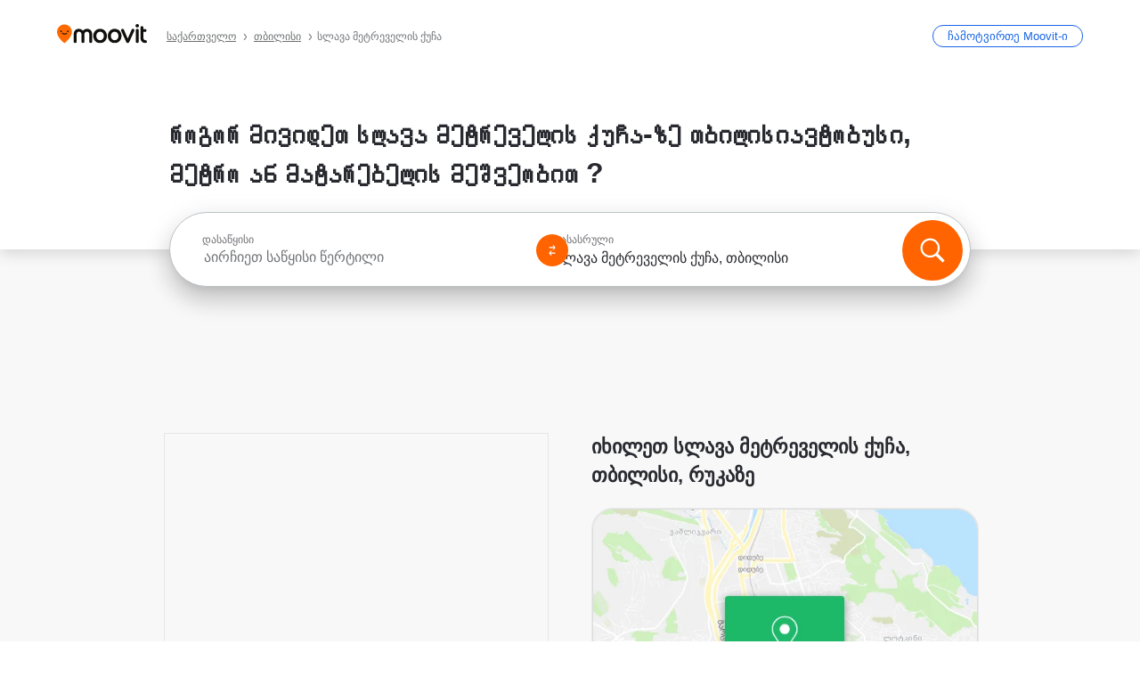

--- FILE ---
content_type: text/html; charset=utf-8
request_url: https://moovitapp.com/index/ka/%E1%83%A1%E1%83%90%E1%83%96%E1%83%9D%E1%83%92%E1%83%90%E1%83%93%E1%83%9D%E1%83%94%E1%83%91%E1%83%A0%E1%83%98%E1%83%95%E1%83%98_%E1%83%A2%E1%83%A0%E1%83%90%E1%83%9C%E1%83%A1%E1%83%9E%E1%83%9D%E1%83%A0%E1%83%A2%E1%83%98-%E1%83%A1%E1%83%9A%E1%83%90%E1%83%95%E1%83%90_%E1%83%9B%E1%83%94%E1%83%A2%E1%83%A0%E1%83%94%E1%83%95%E1%83%94%E1%83%9A%E1%83%98%E1%83%A1_%E1%83%A5%E1%83%A3%E1%83%A9%E1%83%90-Tbilisi-site_53875494-1906
body_size: 77445
content:
<!doctype html>
<html class="no-js" lang="ka-GE" dir="ltr"><head><title>Როგორ მივიდეთ სლავა მეტრეველის ქუჩა-მდე თბილისი-ში ავტობუსი, მეტრო ან მატარებელი-ით?</title><meta charSet="utf-8"/><meta http-equiv="x-ua-compatible" content="ie=edge"/><meta name="viewport" content="width=device-width,minimum-scale=1,initial-scale=1"/><meta property="og:url" content="https://moovitapp.com/index/ka/%E1%83%A1%E1%83%90%E1%83%96%E1%83%9D%E1%83%92%E1%83%90%E1%83%93%E1%83%9D%E1%83%94%E1%83%91%E1%83%A0%E1%83%98%E1%83%95%E1%83%98_%E1%83%A2%E1%83%A0%E1%83%90%E1%83%9C%E1%83%A1%E1%83%9E%E1%83%9D%E1%83%A0%E1%83%A2%E1%83%98-%E1%83%A1%E1%83%9A%E1%83%90%E1%83%95%E1%83%90_%E1%83%9B%E1%83%94%E1%83%A2%E1%83%A0%E1%83%94%E1%83%95%E1%83%94%E1%83%9A%E1%83%98%E1%83%A1_%E1%83%A5%E1%83%A3%E1%83%A9%E1%83%90-Tbilisi-site_53875494-1906"/><meta property="og:title" content="Როგორ მივიდეთ სლავა მეტრეველის ქუჩა-მდე თბილისი-ში ავტობუსი, მეტრო ან მატარებელი-ით?"/><meta property="og:description" content="გაიგეთ საუკეთესო მარშრუტი სლავა მეტრეველის ქუჩა-კენ საზოგადოებრივი ტრანსპორტის საშუალებით მიიღეთ მარტივი ახსნა თუ როგორ მოხვდეთ იქ. Moovit მოიცავს თბილისი -ის ყველა ავტობუსი, მეტრო ან მატარებელი -ს"/><meta property="og:type" content="article"/><meta property="og:locale" content="ka"/><script src="https://cdn.cookielaw.org/scripttemplates/otSDKStub.js" data-document-language="true" type="text/javascript" charSet="UTF-8" data-domain-script="b286b1e1-23c0-48c5-9ed8-6f747ec441a0"></script><script id="boot-script-config" type="application/json">{"seoType":"Destinations","isMobile":false,"abTestId":null}</script><link rel="preload" as="script" href="https://appassets.mvtdev.com/index/public-transit-resources/V10/bootScript.474da30f93d59504849b.js"/><script src="https://appassets.mvtdev.com/index/public-transit-resources/V10/bootScript.474da30f93d59504849b.js"></script><script>
    dataLayer = [{
  "CountryName": "Georgia",
  "MetroName": "Tbilisi",
  "MetroId": "1906",
  "PageId": "site_53875494",
  "POIType": "egsite",
  "Wiki": "No",
  "PageLanguage": "ka",
  "Property": "SEO",
  "SEOType": "Destinations",
  "HasImage": "Only_WEBP",
  "HasStations": "Yes",
  "NoIndex": "No",
  "CityName": "SameAsMetro",
  "SiteVersion": "4.282.0",
  "CategoryEnglishName": "route",
  "CategoryParentName": "route",
  "CategoryIsPhysical": "No",
  "isComingSoonPage": false,
  "LastUpdate": "2026-01-20T08:52:53.301Z",
  "TTCount": 3,
  "SupportedTTCount": 3,
  "FAQsCount": 4,
  "ClosestStationsCount": 6,
  "CummunityStopPhoto": "No",
  "POIName": "სლავა მეტრეველის ქუჩა, თბილისი",
  "AgencyID": "775440,1365471,1458133",
  "AgencyName": "თბილისის სატრანსპორტო კომპანია,თბილისის სატრანსპორტო კომპანია,საქართველოს რკინიგზა",
  "Ticketing": "No",
  "FareType": "None"
}];
    dataLayer.push({UserStatus: window.userStatus});
    isMobile = false;
    isRtl = false;
   </script><script async="">
  function sendPageLoadTimeToGA() {
    var performance = window.performance || window.msPerformance || window.webkitPerformance;
    var pageEnd = performance.mark('pageEnd');
      if (!pageEnd || !pageEnd.startTime) {
        return;
      }
      var loadTime = pageEnd.startTime / 1000;
      if (loadTime > 0) {
       window.dataLayer.push({
       event: 'web-vitals',
       event_category: 'Web Vitals',
       event_action: 'pageLoadTime',
       event_value: loadTime
     })
    }
  }
  window.addEventListener('load', function() {
    sendPageLoadTimeToGA();
  });
      </script><script async="">
            (function(w,d,s,l,i){w['global'] = d; w[l]=w[l]||[];w[l].push({'gtm.start':
            new Date().getTime(),event:'gtm.js'});var f=d.getElementsByTagName(s)[0],
            j=d.createElement(s),dl=l!='dataLayer'?'&l='+l:'';j.defer=true;j.rel='preconnect';j.src=
            'https://analytics.moovitapp.com/gtm.js?id='+i+dl;f.parentNode.insertBefore(j,f);
        })(window,document,'script','dataLayer','GTM-KLB29J8L');</script><link rel="canonical" href="https://moovitapp.com/index/ka/%E1%83%A1%E1%83%90%E1%83%96%E1%83%9D%E1%83%92%E1%83%90%E1%83%93%E1%83%9D%E1%83%94%E1%83%91%E1%83%A0%E1%83%98%E1%83%95%E1%83%98_%E1%83%A2%E1%83%A0%E1%83%90%E1%83%9C%E1%83%A1%E1%83%9E%E1%83%9D%E1%83%A0%E1%83%A2%E1%83%98-%E1%83%A1%E1%83%9A%E1%83%90%E1%83%95%E1%83%90_%E1%83%9B%E1%83%94%E1%83%A2%E1%83%A0%E1%83%94%E1%83%95%E1%83%94%E1%83%9A%E1%83%98%E1%83%A1_%E1%83%A5%E1%83%A3%E1%83%A9%E1%83%90-Tbilisi-site_53875494-1906"/><link rel="alternate" href="https://moovitapp.com/index/en/public_transit-%E1%83%A1%E1%83%9A%E1%83%90%E1%83%95%E1%83%90_%E1%83%9B%E1%83%94%E1%83%A2%E1%83%A0%E1%83%94%E1%83%95%E1%83%94%E1%83%9A%E1%83%98%E1%83%A1_%E1%83%A5%E1%83%A3%E1%83%A9%E1%83%90-Tbilisi-site_53875494-1906" hrefLang="en-GE"/><link rel="alternate" href="https://moovitapp.com/index/ru/%D0%9E%D0%B1%D1%89%D0%B5%D1%81%D1%82%D0%B2%D0%B5%D0%BD%D0%BD%D1%8B%D0%B9_%D1%82%D1%80%D0%B0%D0%BD%D1%81%D0%BF%D0%BE%D1%80%D1%82-%E1%83%A1%E1%83%9A%E1%83%90%E1%83%95%E1%83%90_%E1%83%9B%E1%83%94%E1%83%A2%E1%83%A0%E1%83%94%E1%83%95%E1%83%94%E1%83%9A%E1%83%98%E1%83%A1_%E1%83%A5%E1%83%A3%E1%83%A9%E1%83%90-Tbilisi-site_53875494-1906" hrefLang="ru-GE"/><link rel="alternate" href="https://moovitapp.com/index/ka/%E1%83%A1%E1%83%90%E1%83%96%E1%83%9D%E1%83%92%E1%83%90%E1%83%93%E1%83%9D%E1%83%94%E1%83%91%E1%83%A0%E1%83%98%E1%83%95%E1%83%98_%E1%83%A2%E1%83%A0%E1%83%90%E1%83%9C%E1%83%A1%E1%83%9E%E1%83%9D%E1%83%A0%E1%83%A2%E1%83%98-%E1%83%A1%E1%83%9A%E1%83%90%E1%83%95%E1%83%90_%E1%83%9B%E1%83%94%E1%83%A2%E1%83%A0%E1%83%94%E1%83%95%E1%83%94%E1%83%9A%E1%83%98%E1%83%A1_%E1%83%A5%E1%83%A3%E1%83%A9%E1%83%90-Tbilisi-site_53875494-1906" hrefLang="ka-GE"/><link rel="alternate" href="https://moovitapp.com/index/en/public_transit-%E1%83%A1%E1%83%9A%E1%83%90%E1%83%95%E1%83%90_%E1%83%9B%E1%83%94%E1%83%A2%E1%83%A0%E1%83%94%E1%83%95%E1%83%94%E1%83%9A%E1%83%98%E1%83%A1_%E1%83%A5%E1%83%A3%E1%83%A9%E1%83%90-Tbilisi-site_53875494-1906" hrefLang="en"/><link rel="alternate" href="https://moovitapp.com/index/ru/%D0%9E%D0%B1%D1%89%D0%B5%D1%81%D1%82%D0%B2%D0%B5%D0%BD%D0%BD%D1%8B%D0%B9_%D1%82%D1%80%D0%B0%D0%BD%D1%81%D0%BF%D0%BE%D1%80%D1%82-%E1%83%A1%E1%83%9A%E1%83%90%E1%83%95%E1%83%90_%E1%83%9B%E1%83%94%E1%83%A2%E1%83%A0%E1%83%94%E1%83%95%E1%83%94%E1%83%9A%E1%83%98%E1%83%A1_%E1%83%A5%E1%83%A3%E1%83%A9%E1%83%90-Tbilisi-site_53875494-1906" hrefLang="ru"/><link rel="alternate" href="https://moovitapp.com/index/ka/%E1%83%A1%E1%83%90%E1%83%96%E1%83%9D%E1%83%92%E1%83%90%E1%83%93%E1%83%9D%E1%83%94%E1%83%91%E1%83%A0%E1%83%98%E1%83%95%E1%83%98_%E1%83%A2%E1%83%A0%E1%83%90%E1%83%9C%E1%83%A1%E1%83%9E%E1%83%9D%E1%83%A0%E1%83%A2%E1%83%98-%E1%83%A1%E1%83%9A%E1%83%90%E1%83%95%E1%83%90_%E1%83%9B%E1%83%94%E1%83%A2%E1%83%A0%E1%83%94%E1%83%95%E1%83%94%E1%83%9A%E1%83%98%E1%83%A1_%E1%83%A5%E1%83%A3%E1%83%A9%E1%83%90-Tbilisi-site_53875494-1906" hrefLang="ka"/><link href="https://appassets.mvtdev.com/index/public-transit-resources/img/favicons/moovit_16.png" rel="icon" sizes="16x16"/><link href="https://appassets.mvtdev.com/index/public-transit-resources/img/favicons/moovit_32.png" rel="icon" sizes="32x32"/><link href="https://appassets.mvtdev.com/index/public-transit-resources/img/favicons/moovit_152.png" rel="icon" sizes="152x152"/><link href="https://appassets.mvtdev.com/index/public-transit-resources/img/favicons/home_screen_152.png" rel="apple-touch-icon-precomposed"/><script>window.ayData = {adUnitPageType: 'poi', UserStatus: typeof window !== 'undefined' && window.userStatus ? window.userStatus : undefined};</script><script async="" src="https://qpZRpQQ5gX7FFFedb.ay.delivery/manager/qpZRpQQ5gX7FFFedb" type="text/javascript" referrerPolicy="no-referrer-when-downgrade"></script><script id="gpt-content">
        let wereAdsInitialized = false;
        window.initializeAds = () => {
            if (wereAdsInitialized){
                return;
            }
            wereAdsInitialized = true;
            window.googletag = window.googletag || {};
            googletag.cmd = googletag.cmd || [];
            googletag.cmd.push(function() {
                googletag.pubads().setTargeting('MetroId', '1906');
            });
      }</script><style>
    :root {
        --light-on-dark-header-logo: url(/index/public-transit-resources/img/moovit_logo_white_full.svg);
        --banner-cta-color: #ce4910;
        --brand-color: #F0500C;
        --banner-border-gradient-color-1: #ffa266;
        --banner-border-gradient-color-2: #ff6400;
        --banner-bg-color: #e9e9e9;
        --main-link-color: #1a65e5;
        --main-link-hover-color: #2e79f9;
        --link-on-dark-color: #499df2;
        --link-on-mid-color: #0b0bd3;
        --input-label-color: #1a65e5;
        --button-on-dark-color: #0078d6;
        --button-on-dark-hover-color: #148cea;
        --button-on-light-color: #1a65e5;
        --button-on-light-hover-color: #2e79f9;
        --banner-phone-svg: no-repeat url(/index/public-transit-resources/img/banners/phone-route.svg) center top / 100%;
        --button-cta-color: #CE4910;
        --icons-sprite: url(https://appassets.mvtdev.com/index/public-transit-resources/img/sprite.css.svg);
        --badges-sprite: url(https://appassets.mvtdev.com/index/public-transit-resources/img/badges.png);
        --icon-tt-bus: url(/index/public-transit-resources/img/transit-types/bus.svg);
        --icon-tt-cablecar: url(/index/public-transit-resources/img/transit-types/cablecar.svg);
        --icon-tt-ferry: url(/index/public-transit-resources/img/transit-types/ferry.svg);
        --icon-tt-funicular: url(/index/public-transit-resources/img/transit-types/funicular.svg);
        --icon-tt-gondola: url(/index/public-transit-resources/img/transit-types/gondola.svg);
        --icon-tt-metro: url(/index/public-transit-resources/img/transit-types/metro.svg);
        --icon-tt-rail: url(/index/public-transit-resources/img/transit-types/rail.svg);
        --icon-tt-subway: url(/index/public-transit-resources/img/transit-types/subway.svg);
        --icon-tt-tram: url(/index/public-transit-resources/img/transit-types/tram.svg);
        --icon-tt-walking: url(/index/public-transit-resources/img/transit-types/walking.svg);
        --icon-gs-bus: url(/index/public-transit-resources/img/general-stations/bus.png);
        --icon-gs-cablecar: url(/index/public-transit-resources/img/general-stations/cablecar.png);
        --icon-gs-doubledecker: url(/index/public-transit-resources/img/general-stations/doubledecker.png);
        --icon-gs-ferry: url(/index/public-transit-resources/img/general-stations/ferry.png);
        --icon-gs-funicular: url(/index/public-transit-resources/img/general-stations/funicular.png);
        --icon-gs-gondola: url(/index/public-transit-resources/img/general-stations/gondola.png);
        --icon-gs-metro: url(/index/public-transit-resources/img/general-stations/metro.png);
        --icon-gs-rail: url(/index/public-transit-resources/img/general-stations/rail.png);
        --icon-gs-subway: url(/index/public-transit-resources/img/general-stations/subway.png);
        --icon-gs-tram: url(/index/public-transit-resources/img/general-stations/tram.png);
        --icon-gs-trolleybus: url(/index/public-transit-resources/img/general-stations/trolleybus.png);
    }
</style><style>.flex-row{display:flex}.flex-col{display:flex;flex-direction:column}.util-link-button{color:#1a65e5;text-decoration:underline;border:none;cursor:pointer;padding:0;margin:0;font:inherit;outline:0;background:0 0}.hide-scroll{overflow:hidden}.ads-mrec{margin:58px 0;background-color:#f8f8f8;border:1px solid #e6e6e6;height:332px}.ads-mrec{display:flex;justify-content:center;align-items:center}.ads-mrec .gpt-ad{margin:40px auto;width:100%;display:block}.ads-mrec .gpt-ad div{width:fit-content!important;height:fit-content!important;margin:auto;display:block!important}.gpt-ad.hide,.interstial-ad-slot{display:none}.top-ads{margin:16px auto;display:flex;justify-content:center}.top-ads .gpt-ad{width:fit-content}.mobile-banner-ad{background-color:#fff;max-height:320px;overflow:hidden;height:300px}.mobile-banner-ad{display:flex;justify-content:center;align-items:center}.mobile-banner-ad .gpt-ad{margin:auto;padding:4px;background-color:#f8f8f8;border-radius:2px}.first-column.monetization-ads,.second-column.monetization-ads{padding:24px 0 0}.header-sticky-ad{top:0;z-index:10;width:100%;background-color:#f8f8f8;border-bottom:1px solid #ddd;height:62px;-webkit-position:sticky;-moz-position:sticky;-ms-position:sticky;-o-position:sticky;position:sticky}.header-sticky-ad{display:flex;justify-content:center;align-items:center}.header-sticky-ad [id=div-gpt-ad-banner]{border:5px solid #f8f8f8}.sticky-items{z-index:100;position:fixed;bottom:0;width:100%;display:flex;flex-direction:column;align-items:center}.content-wrapper .first-column>:first-child.ads-mrec{margin-top:0}#onetrust-consent-sdk{z-index:9999999999;position:relative}#onetrust-consent-sdk .onetrust-pc-dark-filter{backdrop-filter:blur(10px);-webkit-backdrop-filter:blur(10px)}.promotion-popup{position:fixed;height:100%;top:0;left:0;width:100%;z-index:100000;background:rgba(0,0,0,.6509803922)}.popup-card{position:fixed;top:calc(50% - 37.5vw);left:12.5vw;width:75vw;min-height:75vw;background-color:#fff;flex-direction:column;padding:30px 25px;border-radius:20px;box-shadow:0 -4px 12px 0 rgba(0,0,0,.1)}.popup-card{display:flex;justify-content:center;align-items:center}.popup-card span{font-size:1.1176470588rem;font-weight:600;margin:0 16px;text-align:center}.popup-card .app-icon,.popup-card .btn-container.store-link,.popup-card span{margin-bottom:16px}.popup-card .close-popup{background:0 0;position:absolute;top:20px;right:20px;height:11px;width:11px;background:url(https://appassets.mvtdev.com/index/public-transit-resources/img/close.svg) no-repeat center/contain}.popup-card .close-popup.animated{opacity:0;animation:fade-in .5s 2s forwards}.popup-card .btn-container.mobile-site-link button{font-weight:500}.popup-card .btn-container.store-link a,.popup-card .btn-container.store-link button{background:#0278d6;margin:0;font-weight:500;font-size:1rem;border-radius:5px;min-height:40px;color:#fff;width:212px;padding:12px 18px;line-height:1;text-decoration:none}.popup-card .btn-container.mobile-site-link a{background:0 0;color:#696a6f;font-size:.5882352941rem;z-index:100;text-decoration:none}.popup-card .btn-container.mobile-site-link a{display:flex;justify-content:center;align-items:center}.popup-card .btn-container.mobile-site-link a .arrow{width:7px;height:7px;margin:0;background:url(https://appassets.mvtdev.com/index/public-transit-resources/img/arrow_gray.svg) no-repeat center/15px 15px}html[dir=rtl] .popup-card .btn-container.mobile-site-link a .arrow{padding-right:20px;transform:rotateZ(180deg)}html[dir=ltr] .popup-card .btn-container.mobile-site-link a .arrow{padding-left:20px}.selected-icon-test .selected-icon{animation:icon-shake 2s cubic-bezier(.15,0,0,1) .2s infinite;align-self:center;margin:0 8px}.selected-icon-test .selected-icon{width:24px;height:24px}@keyframes icon-shake{0%,24%{transform:translateY(0) rotate(0) scale(1,1)}19%,5%{transform:translateY(-7%) rotate(8deg) scale(1.05,1.05)}12%{transform:translateY(-7%) rotate(-8deg) scale(1.02,1.02)}}.selected-icon-test .popup-card .btn-container.store-link a,.selected-icon-test .popup-card .btn-container.store-link button{flex:1}.selected-icon-test .popup-card .btn-container.store-link button:last-child{display:flex;justify-content:center;align-items:center}@keyframes fade-in{100%{opacity:1;visibility:visible}}.promotion-popup.system{display:flex;align-items:center}.promotion-popup.system .popup-card{padding:0;min-height:125px;top:auto}.promotion-popup.system .popup-card .close-popup{top:10px;right:10px;width:12px;height:12px}.promotion-popup.system .popup-card .btn-container.mobile-site-link a{color:#fff;font-size:10px;position:absolute;display:flex;font-weight:400;bottom:-25px}html[dir=ltr] .promotion-popup.system .popup-card .btn-container.mobile-site-link a{right:0}html[dir=rtl] .promotion-popup.system .popup-card .btn-container.mobile-site-link a{left:0}.promotion-popup.system .popup-card .btn-container.mobile-site-link a .arrow{border-bottom:none;padding:10px;background:url(https://appassets.mvtdev.com/index/public-transit-resources/img/arrow_white.svg) no-repeat center/8px 8px}.promotion-popup.system.ios .popup-card .text-better-title{margin:0;padding:21px 28px;text-align:center;border-bottom:2px solid #f2f2f2;font-size:1rem;width:100%}.promotion-popup.system.ios .popup-card .btn-container.store-link{margin-bottom:0}.promotion-popup.system.ios .popup-card .btn-container.store-link a,.promotion-popup.system.ios .popup-card .btn-container.store-link button{background:0 0;font-weight:600;color:#007aff;padding:0;font-size:1rem}.promotion-popup.system.android .popup-card{border-radius:4px;min-height:119px}.promotion-popup.system.android .popup-card .text-better-title{margin:0;padding:20px 16px;text-align:left;font-size:.9411764706rem;color:rgba(0,0,0,.87);font-weight:400;line-height:1.5;letter-spacing:.0088235294rem}.promotion-popup.system.android .popup-card .btn-container.mobile-site-link{letter-spacing:.37px}.promotion-popup.system.android .popup-card .btn-container.store-link{display:flex;flex-grow:1;margin-bottom:4px;align-self:end;padding:0 13px;max-width:100%}.promotion-popup.system.android .popup-card .btn-container.store-link a,.promotion-popup.system.android .popup-card .btn-container.store-link button{text-align:end;text-transform:uppercase;background:0 0;font-weight:700;align-self:end;color:#007aff;min-height:36px;padding:0;font-size:.8235294118rem;line-height:1.14;letter-spacing:1.25px}.promotion-popup.system.android.map-popup .popup-card{box-shadow:0 11px 15px -7px rgba(0,0,0,.2),0 9px 46px 8px rgba(0,0,0,.12),0 24px 38px 3px rgba(0,0,0,.14);align-items:initial}.promotion-popup.system.android.map-popup .popup-card .text-better-title{text-align:start;padding:18px 16px;font-size:1.1764705882rem;color:#000;font-weight:500}.promotion-popup.system.android.map-popup .popup-card .btn-container.store-link{padding:0 5px}.promotion-popup.system.android.map-popup .popup-card .btn-container.store-link a,.promotion-popup.system.android.map-popup .popup-card .btn-container.store-link button{font-size:.8235294118rem;width:fit-content}.promotion-popup.system.android.map-popup .popup-card .btn-container.store-link a:first-child,.promotion-popup.system.android.map-popup .popup-card .btn-container.store-link button:first-child{font-weight:500;color:#666;margin:0 12px}.promotion-popup.system.android.map-popup .popup-card .btn-container.store-link a:last-child,.promotion-popup.system.android.map-popup .popup-card .btn-container.store-link button:last-child{font-weight:700;color:#1a65e5;margin:0 8px}.promotion-popup.system.android.map-popup .popup-card .btn-container.store-link a:last-child{display:flex;flex-direction:column;justify-content:center;padding-bottom:1px}.promotion-popup.system.ios.map-popup .popup-card{min-height:102px}.promotion-popup.system.ios.map-popup .popup-card .text-better-title{font-size:1rem;color:#000}.promotion-popup.system.ios.map-popup .popup-card .btn-container.store-link{display:flex;width:100%}.promotion-popup.system.ios.map-popup .popup-card .btn-container.store-link a,.promotion-popup.system.ios.map-popup .popup-card .btn-container.store-link button{width:fit-content;flex-grow:1;font-size:1rem}.promotion-popup.system.ios.map-popup .popup-card .btn-container.store-link a:first-child,.promotion-popup.system.ios.map-popup .popup-card .btn-container.store-link button:first-child{color:#666;font-weight:400}html[dir=rtl] .promotion-popup.system.ios.map-popup .popup-card .btn-container.store-link a:first-child,html[dir=rtl] .promotion-popup.system.ios.map-popup .popup-card .btn-container.store-link button:first-child{border-left:2px solid #f2f2f2}html[dir=ltr] .promotion-popup.system.ios.map-popup .popup-card .btn-container.store-link a:first-child,html[dir=ltr] .promotion-popup.system.ios.map-popup .popup-card .btn-container.store-link button:first-child{border-right:2px solid #f2f2f2}.promotion-popup.system.ios.map-popup .popup-card .btn-container.store-link a:last-child,.promotion-popup.system.ios.map-popup .popup-card .btn-container.store-link button:last-child{font-weight:700;color:#007aff}.promotion-popup.system.ios.map-popup .popup-card .btn-container.store-link a{display:flex;align-items:center;justify-content:center}.promotion-popup.map-popup.useapp-container.returning-users-test-design.android .popup-card,.promotion-popup.map-popup.useapp-container.returning-users-test-design.ios .popup-card{border-radius:20px;padding:18px 24px;align-items:center;position:relative;display:flex;flex-direction:column}.promotion-popup.map-popup.useapp-container.returning-users-test-design.android .popup-card .popup-icon-container,.promotion-popup.map-popup.useapp-container.returning-users-test-design.ios .popup-card .popup-icon-container{width:100%}.promotion-popup.map-popup.useapp-container.returning-users-test-design.android .popup-card .popup-icon-container,.promotion-popup.map-popup.useapp-container.returning-users-test-design.ios .popup-card .popup-icon-container{display:flex;justify-content:center;align-items:center}.promotion-popup.map-popup.useapp-container.returning-users-test-design.android .popup-card .popup-icon-container img,.promotion-popup.map-popup.useapp-container.returning-users-test-design.ios .popup-card .popup-icon-container img{margin-bottom:20px}.promotion-popup.map-popup.useapp-container.returning-users-test-design.android .popup-card .btn-container.store-link,.promotion-popup.map-popup.useapp-container.returning-users-test-design.ios .popup-card .btn-container.store-link{width:100%;height:40px;padding:0;margin-bottom:6px}.promotion-popup.map-popup.useapp-container.returning-users-test-design.android .popup-card .btn-container.store-link a,.promotion-popup.map-popup.useapp-container.returning-users-test-design.android .popup-card .btn-container.store-link button,.promotion-popup.map-popup.useapp-container.returning-users-test-design.ios .popup-card .btn-container.store-link a,.promotion-popup.map-popup.useapp-container.returning-users-test-design.ios .popup-card .btn-container.store-link button{height:44px}.promotion-popup.map-popup.useapp-container.returning-users-test-design.android .popup-card .btn-container.store-link a:first-child,.promotion-popup.map-popup.useapp-container.returning-users-test-design.android .popup-card .btn-container.store-link button:first-child,.promotion-popup.map-popup.useapp-container.returning-users-test-design.ios .popup-card .btn-container.store-link a:first-child,.promotion-popup.map-popup.useapp-container.returning-users-test-design.ios .popup-card .btn-container.store-link button:first-child{color:#007aff}.promotion-popup.map-popup.useapp-container.returning-users-test-design.android .popup-card .btn-container.store-link .generic-button,.promotion-popup.map-popup.useapp-container.returning-users-test-design.ios .popup-card .btn-container.store-link .generic-button{align-self:unset;width:100%;text-align:center;margin:0;background-color:#1a65e5;color:#fff;font-size:.8235294118rem;line-height:1.0588235294rem;font-weight:400}.promotion-popup.map-popup.useapp-container.returning-users-test-design.android .popup-card .popup-desc,.promotion-popup.map-popup.useapp-container.returning-users-test-design.ios .popup-card .popup-desc{margin:0 0 24px 0;font-weight:400;width:100%;border:none;text-align:center;font-size:.9411764706rem;line-height:1.2941176471rem}.promotion-popup.map-popup.useapp-container.returning-users-test-design.android .popup-card .text-better-title,.promotion-popup.map-popup.useapp-container.returning-users-test-design.ios .popup-card .text-better-title{font-size:.9411764706rem;line-height:1.2941176471rem;padding:0 0 4px 0;border:none;font-weight:700}.promotion-popup.map-popup.useapp-container.returning-users-test-design.android .popup-card .btn-container.store-link .store-link-button{text-transform:unset}.promotion-popup.map-popup.useapp-container.returning-users-test-design.no-exit .popup-card .btn-container.store-link button:first-child.close-popup{display:none}.side-btn{color:#fff;font-size:.8235294118rem;font-weight:700;padding:12px 18px;border-radius:1000px 0 0 1000px;position:fixed;bottom:360px;z-index:99999}html[dir=ltr] .side-btn{right:0}html[dir=rtl] .side-btn{left:0}html[dir=rtl] .side-btn{border-radius:0 1000px 1000px 0}.side-btn.line-banner{background:#1a65e5}.side-btn.poi-banner{background:#1a65e5}.side-btn{padding:12px 22px 12px 18px;transform:translateX(8px)}html[dir=rtl] .side-btn{padding:12px 18px 12px 22px;transform:translateX(-8px)}.loader-lean{display:block;padding:50px;background:rgba(255,255,255,.9019607843);position:fixed;z-index:999999;left:0;top:34%;right:0;margin:auto;width:fit-content;border-radius:15px}.loader-inner{border:7px solid #ddd;border-top:7px solid #ff6400;border-radius:50%;width:50px;height:50px;animation:spin .8s linear infinite}@keyframes spin{0%{transform:rotate(0)}100%{transform:rotate(360deg)}}.show-loader{display:flex}.hide-loader{display:none}.store-link-button.button-disabled{background:#d8d8d8!important}.centered-loader-container{height:100%;width:100%;display:flex;justify-content:center;align-items:center;position:absolute;left:0;top:0}*,::after,::before{box-sizing:inherit}::-moz-selection,::selection{background:#bdc3c7}input:-webkit-autofill,input:-webkit-autofill:focus,select:-webkit-autofill,textarea:-webkit-autofill{box-shadow:0 0 0 100px #fff inset}::-webkit-scrollbar{height:3px;width:6px}::-webkit-scrollbar-track{background-color:#d9dcde}::-webkit-scrollbar-thumb{background-color:#a7a8aa}::placeholder{color:#6e7072}::-webkit-input-placeholder{color:#6e7072}.clearfix::after,.clearfix::before{content:" ";display:table}.clearfix::after{clear:both}.mobile{display:none}button,input{-webkit-appearance:none;-moz-appearance:none;appearance:none;border:none}button:focus,input:focus{box-shadow:none}button{cursor:pointer}button,input,textarea{font-size:.7843117647rem}input:focus{outline:0}ul{margin:0;padding:0}li{list-style:none}html{-ms-text-size-adjust:100%;-webkit-text-size-adjust:100%;font-size:106.25%}@supports (font:-apple-system-body){html{font:-apple-system-body}}html[dir=ltr] body,html[dir=ltr] input[type=text]{font-family:Roboto,-apple-system,BlinkMacSystemFont,sans-serif}html[dir=rtl] body,html[dir=rtl] input[type=text]{font-family:"open sans hebrew",sans-serif}html[lang=he] .body-wrapper,html[lang=he] .body-wrapper *{font-family:Rubik,-apple-system,BlinkMacSystemFont,"Segoe UI",Roboto,sans-serif!important}html[lang=he] .body-wrapper .review-text{font-family:PublicSans,-apple-system,BlinkMacSystemFont,"Segoe UI",Roboto,sans-serif!important}body,html{box-sizing:border-box;-moz-box-sizing:border-box;-webkit-box-sizing:border-box}body{background:#fff;color:#292a30;margin:0;font-family:arial,helvetica,sans-serif;font-size:.9411764706rem}@supports (font:-apple-system-body){body{font-size:inherit}}.disabled-body-scroll{overflow:hidden}a{transition:color .3s,background-color .3s}.backdrop{background:rgba(0,0,0,.5);height:100vh;left:0;position:fixed;top:0;width:100%;z-index:1000}.app-button{cursor:pointer;display:inline-block;width:90px}.app-button img{height:auto;width:100%}html[dir=ltr] .app-button:first-child{margin-right:5px}html[dir=rtl] .app-button:first-child{margin-left:5px}.action-button{background:var(--button-on-light-color);border-radius:2px;color:#fff;display:inline-block;font-size:.7647058824rem;text-decoration:none;padding:8px 16px;transition:background .2s}.action-button:hover{background:var(--button-on-light-hover-color)}.generic-button{text-decoration:none;padding:10px 10px;font-weight:500;border-radius:4px;margin:15px auto;text-align:center;font-size:.8823529412rem;box-shadow:0 1px 2px rgba(0,0,0,.33)}.generic-button.blue-button{background-color:var(--button-on-light-color);color:#fff;font-size:.9411764706rem;padding:13px 16px}.generic-button.green-button{background-color:#1db969;color:#fff}.generic-button:focus{outline-width:2px;outline-style:solid;outline-color:#031926}.sticky-wrapper{position:-webkit-sticky;position:sticky;top:0;z-index:11}.sticky-wrapper.no-sticky{position:relative}.btn-site-container.mobile-site-link{display:flex;justify-content:center}.btn-site-container.mobile-site-link a{color:#696a6f;font-size:.7647058824rem;display:flex;font-weight:400;margin-top:15px;text-decoration:none}.btn-site-container.mobile-site-link a .arrow{border-bottom:none;padding:8px;background:url(https://appassets.mvtdev.com/index/public-transit-resources/img/arrow_gray.svg) no-repeat center/8px 8px}.body-wrapper{background:#f8f8f8;min-height:calc(100vh - 158px);position:relative}.body-wrapper #search-scroll-anchor{position:absolute;z-index:-1;visibility:hidden}.body-wrapper.coming-soon{min-height:initial}.body-wrapper.coming-soon .map{padding:44px 24px 26px}.shadow{box-shadow:0 0 4px 1px rgba(0,0,0,.2)}.hidden{display:none}#skip-to-content{height:1px;position:absolute;width:1px;color:inherit;text-decoration:none;background-color:#efefef;overflow:hidden}#skip-to-content:focus{height:auto;position:fixed;width:auto;top:65px;z-index:9999;padding:5px}html[dir=ltr] #skip-to-content:focus{left:25px}html[dir=rtl] #skip-to-content:focus{right:25px}body.distribusion-widget-displayed .bannerAd{z-index:999}.advertiser-title,div.bannerAd{position:fixed;bottom:0;width:100%;height:60px;border-top:1px solid #ecf0f1;background:#f8f8f8;z-index:9999}.advertiser-title,div.bannerAd{display:flex;justify-content:center;align-items:center}.advertiser-title{left:0;right:0;height:16px;bottom:60px;color:#696a6f;padding-top:5px;font-size:.6470588235rem;text-transform:uppercase;font-weight:800}.advertiser-title~.bannerAd{border-top:none}.mv-script-loader{z-index:99999;position:fixed;top:0;left:0;width:100%;height:100%;background:#fff}.lang-bar{display:flex}.lang-bar li a{display:block;width:42px;line-height:20px;text-align:center;color:#737578;text-decoration:none;font-size:.8235294118rem;border:1px solid #737578;border-radius:2px}html[dir=ltr] .lang-bar li:not(:last-of-type) a{margin-right:8px}html[dir=rtl] .lang-bar li:not(:last-of-type) a{margin-left:8px}header{border-bottom:1px solid rgba(0,0,0,.15);background:#fff;height:80px;position:relative;width:100%}header.old-hero-section-design{background:#001926}header .header-container{width:100%;display:flex;justify-content:space-between;align-items:center}header .logo-container{display:flex;align-items:center}header .logo{cursor:pointer}header .logo span{width:100%;height:100%}header .logo img{width:101px;height:auto}header .branch-indication{font-size:12px;margin-inline-start:12px}header.blur-filter{z-index:1}header .breadcrumbs-wrapper{padding:0 1.1764705882rem;flex-grow:1}header .breadcrumbs-wrapper li>a,header .breadcrumbs-wrapper li>span{font-size:.7058823529rem;color:#737578}header .btn-container button{background:var(--button-on-light-color);margin:0;color:#fff;border-radius:5px;font-weight:700;font-size:.8235294118pxrem;text-transform:capitalize;padding:10px 12px;line-height:1;width:max-content;min-width:181px;height:36px}.faq{background:#fff;padding:30px}.faq .faq-section{border-bottom:1px solid #ddd;font-size:.8235294118rem;margin-bottom:23px;color:rgba(41,42,48,.83)}.faq .faq-section:first-child h3{margin-top:0}.faq .faq-section:last-child{border-bottom:none;margin-bottom:0}.faq .faq-section:last-child .answer{margin-bottom:0}.faq .faq-section .question{font-size:.9411764706rem;margin-bottom:7px;margin-top:3px}.faq .faq-section .answer{position:relative;margin:8px 0 20px}.faq .faq-section .answer.multi br{display:block;content:"";height:8px}.faq .faq-section .answer.multi br:first-of-type{height:0}.faq .faq-section .answer.stations-on-street-faq-answer{margin-bottom:0}.faq .faq-section .more-details-link{display:block;color:var(--main-link-color);margin:1em 0}.faq .faq-section.stations-faq .answer,.faq .faq-section.stations-faq li{margin-bottom:8px}.faq .faq-section.stations-faq ul{margin-bottom:20px}.faq .faq-section .intersections-list{margin-top:8px;list-style:none}.faq .faq-section .intersections-list li{margin-bottom:4px;padding-inline-start:8px}.faq .faq-section .intersections-list li::before{content:"-";color:rgba(41,42,48,.83);padding-inline-end:8px}.faq .faq-section .stations-list{display:flex;flex-direction:column;gap:8px;margin:8px 0 20px}.faq a,.faq button{background:0 0;text-decoration:underline rgba(41,42,48,.83);color:rgba(41,42,48,.83)}.breadcrumbs-wrapper{overflow:hidden;position:relative}.breadcrumbs{margin:0;padding:0}.breadcrumbs.sitemap{margin:22px 0 15px}.breadcrumbs li{overflow:hidden;text-overflow:ellipsis;white-space:nowrap}.breadcrumbs li a{position:relative;transition:all .3s;margin:2px;text-decoration:underline;color:#6e7072}html[dir=ltr] .breadcrumbs li a{padding-right:.3529411765rem}html[dir=rtl] .breadcrumbs li a{padding-left:.3529411765rem}.breadcrumbs li a:active{outline:0}.breadcrumbs li a::after{background:var(--icons-sprite) -7.2941176471rem -4.1176470588rem no-repeat;background-size:9.2941176471rem;content:"";display:inline-block;height:.4705882353rem;position:relative;top:.2352941176rem;width:.2352941176rem}html[dir=ltr] .breadcrumbs li a::after{right:-.1176470588rem}html[dir=rtl] .breadcrumbs li a::after{left:-.1176470588rem}html[dir=ltr] .breadcrumbs li a::after{transform:translateY(-50%)}html[dir=rtl] .breadcrumbs li a::after{transform:translateY(-50%) scaleX(-1)}.breadcrumbs li a:hover{color:#292a30}.breadcrumbs li a:focus{margin:2px}.breadcrumbs li a span{text-decoration:underline;color:#6e7072}html[dir=ltr] .breadcrumbs li a span{padding-right:.3529411765rem}html[dir=rtl] .breadcrumbs li a span{padding-left:.3529411765rem}.breadcrumbs li:last-child a{pointer-events:none;text-decoration:none}html[dir=ltr] .breadcrumbs li:last-child a{padding-right:0}html[dir=rtl] .breadcrumbs li:last-child a{padding-left:0}.breadcrumbs li:last-child a::after{display:none}.breadcrumbs li:last-child a span{text-decoration:none}.content-section{padding-bottom:47px}.content-section.maps{background:#f8f8f8}.content-section.metro{padding-bottom:0}.content-section .content-wrapper>.title{display:block;font-size:.9411764706rem;font-weight:500;line-height:1.2;margin-top:48px;width:calc(50% - 14px)}.content-section .get-directions-btn.mobile{display:none}.content-wrapper{margin:0 auto;max-width:1200px;padding:0 24px}.content-wrapper .show-more-btn-d,.content-wrapper .show-more-btn-m{background-color:#fff;width:100%;display:flex;align-items:center;font-size:.8235294118rem}.content-wrapper .show-more-btn-d::after,.content-wrapper .show-more-btn-m::after{content:none}.content-wrapper .show-more-btn-d span,.content-wrapper .show-more-btn-m span{color:var(--main-link-color);text-decoration:underline;cursor:pointer}.content-wrapper .show-more-btn-d span:hover,.content-wrapper .show-more-btn-m span:hover{color:#095cc0}.full-column{padding:48px 0 0;float:left;width:100%}.breadcrumbs~.full-column{padding-top:0}html[dir=ltr] .full-column{float:left}html[dir=rtl] .full-column{float:right}.first-column,.second-column{padding:48px 0 0;width:50%}.breadcrumbs~.first-column,.breadcrumbs~.second-column{padding-top:0}.single-column{padding:48px 0 0;width:100%}.info-text{margin:0}.info-text p{color:#525357}.info-text span:last-of-type:after{content:""}.info-poi .info-text{margin-top:10px;margin-bottom:10px}.info-poi .info-text:first-child{margin-top:0}.info-poi .info-text:last-child{margin-bottom:0}.info-text.info-text-cut.expanded .info-text-undercut{opacity:0}.info-text.info-text-cut.expanded .info-text-undercut.visible{display:inline;-webkit-animation:fadeIn .6s;-webkit-animation-fill-mode:forwards;animation:fadeIn .6s;animation-fill-mode:forwards}.info-wrapper{padding-top:20px}html[dir=ltr] .info-wrapper.first-column{float:left}html[dir=rtl] .info-wrapper.first-column{float:right}html[dir=ltr] .info-wrapper.first-column{padding-right:24px}html[dir=rtl] .info-wrapper.first-column{padding-left:24px}html[dir=ltr] .info-wrapper.second-column{float:right}html[dir=rtl] .info-wrapper.second-column{float:left}html[dir=ltr] .info-wrapper.second-column{padding-left:24px}html[dir=rtl] .info-wrapper.second-column{padding-right:24px}.info-wrapper .name-hidden{height:0;overflow:hidden;width:0}.info-wrapper .events-promo,.info-wrapper .info-container,.info-wrapper .store-promo{background:#fff;margin-bottom:36px;padding:30px;font-size:.8235294118rem}.info-wrapper .events-btn{background:var(--main-link-color);border-radius:2px;color:#fff;display:inline-block;font-size:.9411764706rem;margin-top:12px;padding:9px 20px;text-decoration:none;transition:all .3s}.info-wrapper .events-btn:hover{background:#095cc0}.info-wrapper .store-promo .logo{width:120px}.info-wrapper .store-promo .text{margin-top:6px;margin-bottom:16px}.info-wrapper .store-promo .text a{color:#292a30}.info-wrapper .store-action-button{display:inline-block;max-width:135px;width:50%;background:0 0}html[dir=ltr] .info-wrapper .store-action-button:first-of-type{margin-right:10px}html[dir=rtl] .info-wrapper .store-action-button:first-of-type{margin-left:10px}.info-wrapper .store-action-button img{width:100%}.info-wrapper .store-action-button:focus{outline-width:3px;outline-style:solid}.info-wrapper .title{color:#292a30;display:block;font-size:.9411764706rem;font-weight:700;line-height:1.4;margin-bottom:14px;width:100%}.info-wrapper .title a{color:var(--main-link-color);text-decoration:none}.info-wrapper .offline-map{color:#292a30;font-weight:400;padding:10px 0 0}.info-wrapper .offline-map.title{margin-top:40px;font-size:1.4117647059rem}.info-wrapper .offline-map.subtitle{margin:0;text-decoration:underline;font-size:1.2941176471rem;color:#292a30}.info-wrapper .offline-map.subtitle a{color:#292a30}.info-wrapper .info-container .title{font-weight:600}.info-wrapper .info-container .title:first-child{margin-top:0}.info-wrapper .info-container.moovit-promo{margin-bottom:28px;padding-top:25px}.info-wrapper .info-container .info-section{border-top:1px solid #ccc;margin-top:24px;padding-top:27px}.info-wrapper .info-container .info-section .info-text-undercut{display:none}.info-wrapper .info-container .info-section:first-child{margin-top:0;padding-top:0;border-top:none}.info-wrapper .info-container .info-section:first-child .title{width:100%}.info-wrapper .info-container .info-section:first-child a::after{display:none}.info-wrapper .info-container .info-section .wiki-info+.info-section{border:none}.info-wrapper .info-container .info-section .wiki-link a{margin:20px 0 12px}.info-wrapper .info-container .info-section a,.info-wrapper .info-container .info-section button{color:rgba(41,42,48,.83);display:inline;font-size:.8235294118rem;background:0 0}.info-wrapper .info-container .info-section a:hover,.info-wrapper .info-container .info-section button:hover{color:#292a30}.info-wrapper .info-container .info-section a.info-expand,.info-wrapper .info-container .info-section button.info-expand{background:url(https://appassets.mvtdev.com/index/public-transit-resources/img/more.svg) no-repeat;background-size:contain;display:inline-block;height:10px;margin:0;width:18px}.info-wrapper .info-container .info-section a.info-expand:hover,.info-wrapper .info-container .info-section button.info-expand:hover{background:url(https://appassets.mvtdev.com/index/public-transit-resources/img/more_hover.svg) no-repeat;background-size:contain}.info-wrapper .info-container .info-section a{display:inline-block}.info-wrapper .info-container .title.has-icon::before{content:"";display:inline-block;height:20px;margin-right:2px;position:relative;top:-2px;vertical-align:bottom;width:20px}.info-wrapper .info-container .title.location-icon::before{content:url(https://appassets.mvtdev.com/index/public-transit-resources/img/location.svg)}.info-wrapper .info-container .subtitle{color:#737578;display:block;font-size:.8235294118rem;margin-bottom:8px}.info-wrapper .info-container .info-text{font-size:.8235294118rem;line-height:1.3;color:rgba(41,42,48,.83)}.info-wrapper .info-container .info-text p:first-child{margin-top:0}.info-wrapper .info-container .info-text p:last-child{margin-bottom:0}.info-wrapper .info-container .image-section{margin-top:13px}.info-wrapper .info-container .info-image{display:block;overflow:hidden;position:relative;height:300px;width:100%}html[dir=ltr] .info-wrapper .info-container .info-image{margin-right:16px}html[dir=rtl] .info-wrapper .info-container .info-image{margin-left:16px}html[dir=ltr] .info-wrapper .info-container .info-image:last-child{margin-right:0}html[dir=rtl] .info-wrapper .info-container .info-image:last-child{margin-left:0}.info-wrapper .info-container .info-image>img{height:100%;max-width:100%;width:auto;max-height:300px}html[dir=ltr] .lines-container .view-all,html[dir=ltr] .maps-container .view-all{text-align:right}html[dir=rtl] .lines-container .view-all,html[dir=rtl] .maps-container .view-all{text-align:left}.line-item,.map-item{position:relative;transition:all .3s}.line-item::after,.map-item::after{content:"";background:var(--icons-sprite) -189px 89.75% no-repeat;background-size:229px;display:block;pointer-events:none;position:absolute;top:50%;width:6px;height:12px;transition:all .3s}html[dir=ltr] .line-item::after,html[dir=ltr] .map-item::after{right:16px}html[dir=rtl] .line-item::after,html[dir=rtl] .map-item::after{left:16px}html[dir=ltr] .line-item::after,html[dir=ltr] .map-item::after{transform:translateY(-50%)}html[dir=rtl] .line-item::after,html[dir=rtl] .map-item::after{transform:translateY(-50%) scaleX(-1)}.line-item:last-of-type a,.map-item:last-of-type a{border:none}html[dir=ltr] .line-item:hover::after,html[dir=ltr] .map-item:hover::after{right:14px}html[dir=rtl] .line-item:hover::after,html[dir=rtl] .map-item:hover::after{left:14px}.line-item a,.line-item button,.map-item a,.map-item button{background:#fff;border-bottom:1px solid #ddd;display:table;min-height:64px;padding:16px 24px;text-decoration:none;width:100%}.line-item a:focus,.line-item button:focus,.map-item a:focus,.map-item button:focus{margin:2px}.line-item{text-decoration:none}.line-item .line-image-container,.line-item .line-title{display:table-cell;vertical-align:middle;width:1px}.line-item .line-title{color:#525357;width:100%;word-break:break-word}html[dir=ltr] .line-item .line-title{padding-left:24px}html[dir=rtl] .line-item .line-title{padding-right:24px}.line-item .line-image-container{white-space:nowrap}.map-item .map-image-container,.map-item .map-title{display:table-cell;vertical-align:middle;width:1px}.map-item .map-image{display:block;height:42px;white-space:nowrap;width:42px;background:no-repeat url(https://appassets.mvtdev.com/index/public-transit-resources/img/map-thumbs/map-thumbs.png);overflow:hidden;background-size:144.5px}.map-item .map-image.thumb-1{background-position:-3.1px 0}.map-item .map-image.thumb-2{background-position:-48.2px 0}.map-item .map-image.thumb-3{background-position:-93.3px 0}.map-item .map-image.thumb-4{background-position:-3.1px -45.1px}.map-item .map-image.thumb-5{background-position:-48.2px -45.1px}.map-item .map-image.thumb-6{background-position:-93.3px -45.1px}.map-item .map-image.thumb-7{background-position:-3.1px -90.2px}.map-item .map-image.thumb-8{background-position:-48.2px -90.2px}.map-item .map-image.thumb-9{background-position:-93.3px -90.2px}.map-item .map-image.thumb-10{background-position:-3.1px -135.3px}.map-item .map-title{color:#525357;width:100%;word-wrap:break-word}html[dir=ltr] .map-item .map-title{padding-left:24px}html[dir=rtl] .map-item .map-title{padding-right:24px}html[dir=ltr] .map-item .map-title:only-child{padding-left:0}html[dir=rtl] .map-item .map-title:only-child{padding-right:0}.content-section .coming-soon-wrapper{margin:0 auto;text-align:center;background-color:#f3f6f8;padding-top:47px}.content-section .coming-soon-wrapper .icon-container{background:url(https://appassets.mvtdev.com/index/public-transit-resources/img/wheel.gif) no-repeat;width:240px;height:190px;margin:0 auto;display:block;background-size:contain;text-align:center}.content-section .coming-soon-wrapper .support-link-wrapper{margin:0 auto;vertical-align:bottom;margin-top:390px;padding:0 30px;color:#737578;font-size:.8235294118rem}.content-section .coming-soon-wrapper .support-link-wrapper a{color:#0f70d1}.content-section .coming-soon-wrapper p{line-height:20px;max-width:430px;margin:6px auto;padding:0 30px;box-sizing:content-box}.content-section .coming-soon-wrapper h2{margin-bottom:0}.coming-soon-state{height:auto}.content-header{color:#6e7072;display:block;font-size:.9411764706rem;font-weight:700;margin:0;padding:36px 0 20px}.content-header.nearby-list{background:#fff;padding:20px 24px 0}.lines-wrapper .content-header{padding-top:20px}.content-header-sub{color:#6e7072}.sitemap-info-wrapper{width:100%}.sitemap-info-wrapper .info-container{background:#fff;padding:23px 28px 24px}.sitemap-info-wrapper .info-container .info-text{color:#525357;font-size:.8235294118rem;line-height:1.3}.content-section.master-index .links-wrapper .links-container{display:flex;flex-wrap:wrap}.content-section.master-index .links-wrapper .links-container li{width:40px;padding:3px 0;line-height:1;background-color:#fff;border:1px solid #bdc3c7;margin-bottom:10px;text-align:center}html[dir=ltr] .content-section.master-index .links-wrapper .links-container li{margin-right:10px}html[dir=rtl] .content-section.master-index .links-wrapper .links-container li{margin-left:10px}.content-section.master-index .links-wrapper .links-container li a{margin-bottom:0;text-decoration:none}.links-wrapper{margin:23px 0 40px}.links-wrapper.four-columns{columns:100px 4}.links-wrapper.two-columns{width:50%}html[dir=ltr] .links-wrapper.two-columns{float:left}html[dir=rtl] .links-wrapper.two-columns{float:right}.view-all{color:var(--main-link-color);display:block;font-size:.8235294118rem;margin:16px 0 40px;text-transform:uppercase}.view-all:hover{color:var(--main-link-hover-color)}.info-wrapper .lines-wrapper .title,.info-wrapper .maps-wrapper .title,.links-container .title{color:#292a30;font-size:.9411764706rem;line-height:1.3;margin:25px 0 25px;position:relative}.info-wrapper .lines-wrapper .title>span,.info-wrapper .maps-wrapper .title>span,.links-container .title>span{position:relative;z-index:2}.info-wrapper .lines-wrapper .title:after,.info-wrapper .maps-wrapper .title:after,.links-container .title:after{content:"";z-index:1;position:absolute;width:calc(100% + 48px);height:calc(100% + 48px);padding:20px 0;left:-24px;top:-24px;background:#f3f6f8;display:block}.links-container{line-height:1.4;margin:0;padding:0}.links-container li{display:list-item;list-style:none;width:100%;font-size:.8235294118rem;margin-bottom:.8823529412rem;word-break:break-word}.links-container a{color:#6e7072;font-size:.8235294118rem}.links-container a:hover{color:#292a30}.links-container .view-all{color:var(--main-link-color);margin:0}.links-container .info-text{color:#292a30;font-size:.8235294118rem;line-height:1.4}.links-container:not(:first-child) .title{margin:44px 0 38px}.info-link{display:inline;margin-bottom:8px}.info-link::after{background:#737578;border-radius:50%;content:"";display:inline-block;height:3px;margin:0 4px;position:relative;top:-3px;width:3px}.info-link:last-child::after{display:none}html[dir=ltr] .other-agencies .info-link{margin-right:10px}html[dir=rtl] .other-agencies .info-link{margin-left:10px}.other-agencies .info-link::after{display:none}h2.large-title{width:100%;font-weight:400;padding:10px 0 0;font-size:24px}h2.large-title.index-page-subtitle{margin-bottom:0}.info-wrapper.crowd-source img{width:100%;height:auto}.store-link-button.button-disabled{background:#d8d8d8!important}.mvf-wrapper{display:flex;justify-content:space-between;align-items:center;height:26px;white-space:nowrap;background:#fff;width:auto;padding:1px 0 .3em;position:relative;border-bottom-left-radius:3px;border-bottom-right-radius:3px;color:#292a30;font-weight:700;font-size:inherit;line-height:2.1}.mvf-wrapper img{box-sizing:border-box;display:block;width:auto;max-height:100%}.mvf-wrapper .text{color:#292a30;font-weight:700;font-size:inherit;max-width:6.5em;padding-top:1px}.mvf-wrapper .text{overflow:hidden;text-overflow:ellipsis;white-space:nowrap}html[dir=ltr] .mvf-wrapper.has-agency .agency,html[dir=ltr] .mvf-wrapper.has-agency.multi-image .agency,html[dir=ltr] .mvf-wrapper.has-agency.single-image .agency{padding-right:4px}html[dir=rtl] .mvf-wrapper.has-agency .agency,html[dir=rtl] .mvf-wrapper.has-agency.multi-image .agency,html[dir=rtl] .mvf-wrapper.has-agency.single-image .agency{padding-left:4px}.mvf-wrapper.single-image{background:0 0;padding:0}.mvf-wrapper.single-image::before{border:none}.mvf-wrapper.single-image .has-mask span{height:inherit}.mvf-wrapper.multi-image{background:#fff}.mvf-wrapper.multi-image .line img{padding:15%}.mvf-wrapper.has-transit{background:#fff}.mvf-wrapper.has-transit::before{border-bottom:none}html[dir=ltr] .mvf-wrapper>img:not(:only-child){margin-right:4px}html[dir=rtl] .mvf-wrapper>img:not(:only-child){margin-left:4px}.mvf-wrapper.no-image{height:26px;border-bottom-width:4px;border-bottom-style:solid;padding:0 5px;display:inline-flex}.mvf-wrapper .agency,.mvf-wrapper .transit{height:inherit}.mvf-wrapper .has-mask span{display:block;height:18px;width:auto;mask-repeat:no-repeat;-webkit-mask-repeat:no-repeat;mask-position:center;-webkit-mask-position:center;mask-size:contain;-webkit-mask-size:contain}.mvf-wrapper .has-mask img{opacity:0}.mvf-wrapper::before{border:1px solid #bdc3c7;border-bottom:0;border-radius:3px 3px 0 0;bottom:0;content:"";display:block;left:0;position:absolute;right:0;top:0}.mvf-wrapper .seperator{color:#bdc3c7;padding:0 .3em;text-align:center}.mvf-wrapper>[class^=transit-icon],.routes-info img[class^=transit-icon],.stations-container img[class^=transit-icon]{background:var(--icons-sprite) center/651% no-repeat;display:block;height:18px;width:18px;position:relative;background-position:4% 98.5%}.mvf-wrapper>[class*=-metro],.routes-info img[class*=-metro],.stations-container img[class*=-metro]{background-position:4% 59%}.mvf-wrapper>[class*=-bus],.routes-info img[class*=-bus],.stations-container img[class*=-bus]{background-position:23% 59%}.mvf-wrapper>[class*=-cable],.mvf-wrapper>[class*=-cablecar],.routes-info img[class*=-cable],.routes-info img[class*=-cablecar],.stations-container img[class*=-cable],.stations-container img[class*=-cablecar]{background-position:42% 59%}.mvf-wrapper>[class*=-ferry],.routes-info img[class*=-ferry],.stations-container img[class*=-ferry]{background-position:60% 59%}.mvf-wrapper>[class*=-funicular],.routes-info img[class*=-funicular],.stations-container img[class*=-funicular]{background-position:80% 59%}.mvf-wrapper>[class*=-gondola],.routes-info img[class*=-gondola],.stations-container img[class*=-gondola]{background-position:98% 59%}.mvf-wrapper>[class*=-light],.mvf-wrapper>[class*=-tram],.routes-info img[class*=-light],.routes-info img[class*=-tram],.stations-container img[class*=-light],.stations-container img[class*=-tram]{background-position:4% 98.5%}.mvf-wrapper>[class*=-subway],.mvf-wrapper>[class*=-tube],.routes-info img[class*=-subway],.routes-info img[class*=-tube],.stations-container img[class*=-subway],.stations-container img[class*=-tube]{background-position:22.5% 98.5%}.mvf-wrapper>[class*=-rail],.mvf-wrapper>[class*=-rer],.mvf-wrapper>[class*=-train],.mvf-wrapper>[class*=railways],.routes-info img[class*=-rail],.routes-info img[class*=-rer],.routes-info img[class*=-train],.routes-info img[class*=railways],.stations-container img[class*=-rail],.stations-container img[class*=-rer],.stations-container img[class*=-train],.stations-container img[class*=railways]{background-position:54% 98.5%}.mvf-wrapper>[class*=-shuttle],.routes-info img[class*=-shuttle],.stations-container img[class*=-shuttle]{background-position:72% 98.5%}.mvf-wrapper>[class*=-taxi],.routes-info img[class*=-taxi],.stations-container img[class*=-taxi]{background:0 0}.routes-wrapper{margin-bottom:36px}.route-section{background-color:#f8f8f8;margin-top:43px}.route-section:first-of-type{margin-top:0}.route-section h2{font-weight:600}.route-section .title{color:#6e7072;font-size:.9411764706rem;line-height:1.2;margin:0 0 10px;width:100%;display:block}.route-section .routes-subtitle{color:#6e7072;font-size:.9411764706rem;font-weight:400;line-height:1.2;margin:0 0 24px;width:100%}.route-section .routes-subtitle a{color:#737578}.route-section .subtitle{color:#737578;display:block;font-size:.9411764706rem;font-weight:700;line-height:14px;margin-bottom:16px}.first-column .station-title{margin-top:0}.first-column .info-wrapper .title{color:#292a30;font-size:.8235294118rem;font-weight:500}.poi-to-school-section{background-color:#f3f6f8}.poi-to-school-section .poi-to-school-link{padding:16px 30px 14px}.poi-to-school-section .poi-to-school-link:first-of-type{margin-top:0}.poi-to-school-link,.route-container{background:#fff;cursor:pointer;display:block;height:auto;position:relative;padding:11px 30px 14px;margin:5px 0;border:1px solid #ddd}.poi-to-school-link a,.poi-to-school-link button,.route-container a,.route-container button{background:0 0;display:block;text-align:start;color:var(--main-link-color);font-weight:600;cursor:pointer}.poi-to-school-link a .route-time,.poi-to-school-link button .route-time,.route-container a .route-time,.route-container button .route-time{margin-top:8px;font-size:.9411764706rem}.poi-to-school-link a .route-time:before,.poi-to-school-link button .route-time:before,.route-container a .route-time:before,.route-container button .route-time:before{width:4px;height:4px}.poi-to-school-link a:link,.poi-to-school-link a:visited,.poi-to-school-link button:link,.poi-to-school-link button:visited,.route-container a:link,.route-container a:visited,.route-container button:link,.route-container button:visited{color:var(--main-link-color);text-decoration:none}.poi-to-school-link a::after,.poi-to-school-link button::after,.route-container a::after,.route-container button::after{content:"";background:var(--icons-sprite) 84.55% 91.25% no-repeat;background-size:224px;display:block;position:absolute;top:50%;width:6px;height:15px;transition:all .3s}html[dir=ltr] .poi-to-school-link a::after,html[dir=ltr] .poi-to-school-link button::after,html[dir=ltr] .route-container a::after,html[dir=ltr] .route-container button::after{right:16px}html[dir=rtl] .poi-to-school-link a::after,html[dir=rtl] .poi-to-school-link button::after,html[dir=rtl] .route-container a::after,html[dir=rtl] .route-container button::after{left:16px}html[dir=ltr] .poi-to-school-link a::after,html[dir=ltr] .poi-to-school-link button::after,html[dir=ltr] .route-container a::after,html[dir=ltr] .route-container button::after{transform:translateY(-50%)}html[dir=rtl] .poi-to-school-link a::after,html[dir=rtl] .poi-to-school-link button::after,html[dir=rtl] .route-container a::after,html[dir=rtl] .route-container button::after{transform:translateY(-50%) scaleX(-1)}html[dir=ltr] .poi-to-school-link:hover::after,html[dir=ltr] .route-container:hover::after{right:14px}html[dir=rtl] .poi-to-school-link:hover::after,html[dir=rtl] .route-container:hover::after{left:14px}.poi-to-school-link:focus,.route-container:focus{margin:2px}.poi-to-school-link.has-icon,.route-container.has-icon{border:none;border-bottom:1px solid #ddd;cursor:default;height:68px}html[dir=ltr] .poi-to-school-link.has-icon,html[dir=ltr] .route-container.has-icon{padding-left:34px}html[dir=rtl] .poi-to-school-link.has-icon,html[dir=rtl] .route-container.has-icon{padding-right:34px}.poi-to-school-link.has-icon::after,.route-container.has-icon::after{display:none}.poi-to-school-link.has-icon:hover,.route-container.has-icon:hover{background:0 0}.poi-to-school-link.has-icon .route-title,.route-container.has-icon .route-title{display:block}.poi-to-school-link.route-only,.route-container.route-only{height:60px;padding-top:0}.poi-to-school-link.route-only .route-title,.route-container.route-only .route-title{color:#000;font-size:.8235294118rem;font-weight:500;line-height:60px}.poi-to-school-link .route-icon,.route-container .route-icon{display:inline-block;height:24px;position:absolute;top:50%;width:24px;transform:translateY(-50%)}html[dir=ltr] .poi-to-school-link .route-icon,html[dir=ltr] .route-container .route-icon{left:0}html[dir=rtl] .poi-to-school-link .route-icon,html[dir=rtl] .route-container .route-icon{right:0}.poi-to-school-link .route-icon img,.poi-to-school-link .route-icon svg,.route-container .route-icon img,.route-container .route-icon svg{width:100%}.poi-to-school-link .route-icon svg,.route-container .route-icon svg{padding:4px;vertical-align:baseline}.poi-to-school-link .route-icon svg .cls-1,.route-container .route-icon svg .cls-1{fill:#fff}.poi-to-school-link .route-icon.bus,.route-container .route-icon.bus{background:#e28500}.poi-to-school-link .route-icon.train,.route-container .route-icon.train{background:#2c6654}.poi-to-school-link .poi-to-school-title,.poi-to-school-link .route-title,.route-container .poi-to-school-title,.route-container .route-title{display:inline-block;font-size:.9411764706rem;font-weight:700;line-height:1.1;margin:0;transition:all .3s}.poi-to-school-link .poi-to-school-title.t-street,.poi-to-school-link .route-title.t-street,.route-container .poi-to-school-title.t-street,.route-container .route-title.t-street{font-weight:500}.poi-to-school-link .poi-to-school-title.t-street span:nth-child(2),.poi-to-school-link .route-title.t-street span:nth-child(2),.route-container .poi-to-school-title.t-street span:nth-child(2),.route-container .route-title.t-street span:nth-child(2){font-weight:700}.poi-to-school-link .route-distance,.poi-to-school-link .route-time,.poi-to-school-link .trip-line,.route-container .route-distance,.route-container .route-time,.route-container .trip-line{color:#525357;display:inline-block}.poi-to-school-link .route-distance,.poi-to-school-link .route-time,.poi-to-school-link .trip-line,.route-container .route-distance,.route-container .route-time,.route-container .trip-line{font-size:.8235294118rem}.poi-to-school-link .route-time,.route-container .route-time{text-transform:lowercase;color:rgba(41,42,48,.83)}.poi-to-school-link .route-time::before,.route-container .route-time::before{background:#525357;border-radius:50%;content:"";display:inline-block;height:3px;margin:0 4px;position:relative;top:-3px;width:3px}html[dir=ltr] .poi-to-school-link .route-time::before,html[dir=ltr] .route-container .route-time::before{left:-1px}html[dir=rtl] .poi-to-school-link .route-time::before,html[dir=rtl] .route-container .route-time::before{right:-1px}.trip-container{display:block;height:auto;margin-top:12px;overflow:auto;-ms-overflow-style:-ms-autohiding-scrollbar;padding-bottom:10px;position:relative;white-space:nowrap;-webkit-overflow-scrolling:touch}html[dir=ltr] .trip-container{margin-right:20px}html[dir=rtl] .trip-container{margin-left:20px}@supports (-ms-ime-align:auto){.trip-container{padding-bottom:20px}}.trip-container .trip-line{display:inline-flex;position:relative;vertical-align:top;width:auto}html[dir=ltr] .trip-container .trip-line{padding-right:17px}html[dir=rtl] .trip-container .trip-line{padding-left:17px}.trip-container .trip-line.mvf-inner-shadow{box-shadow:0 3px 0;height:26px}.trip-container .trip-line::after{background:#292a30;border-radius:50%;content:"";display:inline-block;height:3px;position:absolute;top:50%;width:3px;transform:translateY(-50%)}html[dir=ltr] .trip-container .trip-line::after{right:5px}html[dir=rtl] .trip-container .trip-line::after{left:5px}.trip-container .trip-line:last-of-type::after{display:none}html[dir=ltr] .trip-container .trip-line .agency{margin-right:4px}html[dir=rtl] .trip-container .trip-line .agency{margin-left:4px}.trip-container img[class*=-walking]{background-image:var(--icons-sprite);background-repeat:no-repeat;background-size:1057%;background-position:37% 100%}html[dir=rtl] .trip-container img[class*=-walking]{transform:scaleX(-1)}.route-filler{display:inline-block;height:26px;position:relative;width:14px}html[dir=ltr] .route-filler{float:left}html[dir=rtl] .route-filler{float:right}.route-filler::after,.route-filler::before{background:#292a30;border-radius:50%;content:"";display:inline-block;height:3px;position:absolute;top:50%;width:3px;transform:translateY(-50%)}html[dir=ltr] .route-filler:before{left:-3px}html[dir=rtl] .route-filler:before{right:-3px}html[dir=ltr] .route-filler:after{right:7px}html[dir=rtl] .route-filler:after{left:7px}.stations-container{border:1px solid #ddd;margin-bottom:30px}.stations-container:last-child{margin-bottom:0}.stations-container .line-item{display:flex;text-align:start;padding:16px;margin:0;width:100%;border-bottom:1px #ecf0f1 solid;background:0 0;cursor:pointer}.stations-container .line-item .no-mvf{display:flex}.stations-container .line-item .no-mvf span{color:#000;width:80px}.stations-container .line-item .no-mvf span{overflow:hidden;text-overflow:ellipsis;white-space:nowrap}html[dir=ltr] .stations-container .line-item .no-mvf span{padding-left:5px}html[dir=rtl] .stations-container .line-item .no-mvf span{padding-right:5px}html[dir=ltr] .stations-container .line-item::after{right:16px}html[dir=rtl] .stations-container .line-item::after{left:16px}.stations-container .line-item .line-title{padding:0 24px;color:rgba(41,42,48,.83)}.station-header{display:block;text-decoration:none;border-bottom:1px solid #ddd;padding:16px;text-align:start;background:0 0;width:100%}.station-header:focus{margin:2px}.station-header .mvf-wrapper{justify-content:flex-start}.station-icon{display:block;position:relative;margin-bottom:4px}.station-title{color:#292a30;font-size:.9411764706rem;font-weight:700;margin:8px 0 0}.station-location{color:#737578;font-size:.7058823529rem;margin-top:1px}.station-location span.station-address::after{background:#737578;border-radius:50%;content:"";display:inline-block;height:3px;margin:0 4px;position:relative;top:-3px;width:3px}@keyframes five-transit-on-path-1{0%{transform:translate(-6px,12px)}30%{transform:translate(199px,12px)}100%,50%{transform:translate(261px,80px)}}@keyframes five-transit-on-path-2{0%{transform:translate(448px,13px)}25%{transform:translate(319px,13px)}100%,50%{transform:translate(319px,80px)}}@keyframes five-transit-on-path-3{0%{transform:translate(57px,80px)}12%{transform:translate(98px,40px)}100%,50%{transform:translate(448px,40px)}}@keyframes five-transit-on-path-4{0%,50%{transform:translate(-6px,12px)}80%{transform:translate(199px,12px)}100%{transform:translate(261px,80px)}}@keyframes five-transit-on-path-5{0%,50%{transform:translate(448px,13px)}75%{transform:translate(319px,13px)}100%{transform:translate(319px,80px)}}@keyframes banner-shakes{0%{bottom:0}50%{bottom:-30px}100%{bottom:0}}@keyframes banner-shakes-floating{0%{bottom:84px}50%{bottom:60px}100%{bottom:84px}}.useapp-container.mobile-banner{position:fixed;-webkit-backface-visibility:hidden;bottom:0;display:none;left:0;min-height:83px;width:100%;z-index:999;font-size:.8235294118rem;grid-template-columns:144px auto;grid-template-rows:auto auto;background:#fff;border-top-left-radius:30px;border-top-right-radius:30px;border-top:none;padding:19px 22px 45px;box-shadow:0 -2px 6px #bdc3c7}.useapp-container.mobile-banner.ticketing{box-shadow:0 0 6px 0 rgba(0,0,0,.4);background-image:radial-gradient(circle at 50% 12%,#fff,#fff 65%,#d4edff 139%);padding:15px 23px 15px;border-top:6px #2196f3 solid}.useapp-container.mobile-banner.ticketing:before{content:none}.useapp-container.mobile-banner.ticketing .moovit-logo{display:block}.useapp-container.mobile-banner.ticketing .subtitle{font-weight:600;margin-top:6px}.useapp-container.mobile-banner.ticketing .phone{width:120px}.useapp-container.mobile-banner.ticketing .phone:after,.useapp-container.mobile-banner.ticketing .phone:before{content:none}.useapp-container.mobile-banner.ticketing .phone .phone-container:before{display:none}.useapp-container.mobile-banner.ticketing .phone .phone-container:after{height:214px;background-image:url(https://appassets.mvtdev.com/index/public-transit-resources/img/banners/ticketing-phone-full.svg)}.useapp-container.mobile-banner.ticketing .btn-container a,.useapp-container.mobile-banner.ticketing .btn-container button{margin-top:12px}.useapp-container.mobile-banner .text-container{display:table-cell;vertical-align:middle;padding:0}html[dir=ltr] .useapp-container.mobile-banner .text-container{padding-left:23px}html[dir=rtl] .useapp-container.mobile-banner .text-container{padding-right:23px}.useapp-container.mobile-banner .text-container>span{display:block;line-height:1.2}.useapp-container.mobile-banner .text-container .text-better-title{font-size:1.0588235294rem;font-weight:700;margin-bottom:4px;display:inline-block}.useapp-container.mobile-banner .title{font-size:.8823529412rem;font-weight:500}.useapp-container.mobile-banner .btn-container{display:block}html[dir=ltr] .useapp-container.mobile-banner .btn-container{text-align:right}html[dir=rtl] .useapp-container.mobile-banner .btn-container{text-align:left}.useapp-container.mobile-banner a,.useapp-container.mobile-banner button:first-of-type{color:#fff;border:none;border-radius:4px;display:inline-block;font-weight:700;height:auto;line-height:1.2;padding:.4705882353rem .2352941176rem;text-align:center;text-decoration:none;min-width:100px;width:100%;max-width:100%}.useapp-container.mobile-banner.color-banner-background-animation{box-shadow:0 -2px 7px 0 rgba(0,0,0,.1);background-color:#feeadc}.useapp-container.mobile-banner.color-banner-background-animation .text-container{border-bottom:none;padding-bottom:5px}@keyframes flash{0%{background-position:115% 0}100%{background-position:30% 0}}.useapp-container.mobile-banner.cta-animation a,.useapp-container.mobile-banner.cta-animation div.btn-container button:first-of-type{position:relative}.useapp-container.mobile-banner.cta-animation a:after,.useapp-container.mobile-banner.cta-animation div.btn-container button:first-of-type:after{content:"";position:absolute;top:0;left:0;height:100%;width:100%;background-image:linear-gradient(110deg,rgba(255,255,255,0) 50%,rgba(255,255,255,.64) 58%,rgba(255,255,255,.5) 59%,rgba(255,255,255,0) 61%);animation:flash 2s ease-in infinite;background-size:400% auto}.useapp-container.mobile-banner.change-cta-order{padding-bottom:90px}.useapp-container.mobile-banner.change-cta-order .btn-container{visibility:hidden}.useapp-container.mobile-banner.change-cta-order .change-order-cta .btn-container{visibility:visible;position:absolute;bottom:20px;left:0;width:100%}.useapp-container.mobile-banner.change-cta-order .change-order-cta .btn-container{display:flex;justify-content:center;align-items:center}.useapp-container.mobile-banner.change-cta-order .animated-routes,.useapp-container.mobile-banner.change-cta-order.on-map-animation .animated-bus-on-map{bottom:68px;position:absolute}.useapp-container.mobile-banner.change-cta-order.ad-in-conversion-banner{padding-bottom:150px}.useapp-container.mobile-banner.change-cta-order.ad-in-conversion-banner .animated-routes,.useapp-container.mobile-banner.change-cta-order.ad-in-conversion-banner.on-map-animation .animated-bus-on-map{bottom:128px}.useapp-container.mobile-banner.change-cta-order.ad-in-conversion-banner .change-order-cta .btn-container{bottom:80px}.useapp-container.mobile-banner.change-cta-order.ad-in-conversion-banner .change-order-cta .btn-container.add-free-text{bottom:65px}.useapp-container.mobile-banner.change-cta-order.different-banner-background .animated-routes .transit-icon{background:no-repeat url(https://appassets.mvtdev.com/index/public-transit-resources/img/banners/animated/routes-optimized.svg) -5px 0/440px 76px;height:72px}.useapp-container.mobile-banner.change-cta-order.different-banner-background .animated-routes .transit-icon .icon:nth-child(1){transform:translate(-5px,11px);animation:transit-path-1-change-order-test 5s 1s cubic-bezier(.14,.01,.85,.99) forwards infinite}@keyframes transit-path-1-change-order-test{0%{transform:translate(-5px,0)}40%{transform:translate(225px,0)}60%{transform:translate(270px,48px)}100%{transform:translate(460px,48px)}}.useapp-container.mobile-banner.change-cta-order.different-banner-background .animated-routes .transit-icon .icon:nth-child(2){transform:translate(460px,12px);animation:transit-path-2-change-order-test 5s 1s cubic-bezier(.14,.01,.85,.99) infinite}@keyframes transit-path-2-change-order-test{0%{transform:translate(-5px,25px)}20%{transform:translate(125px,25px)}35%{transform:translate(150px,48px)}60%{transform:translate(240px,48px)}80%{transform:translate(290px,5px)}100%{transform:translate(460px,5px)}}.useapp-container.mobile-banner.change-cta-order.different-banner-background .animated-routes .transit-icon .icon:nth-child(3){transform:translate(75px,70px);animation:transit-path-3-change-order-test 5s cubic-bezier(.14,.01,.85,.99) infinite}@keyframes transit-path-3-change-order-test{0%{transform:translate(-5px,48px)}25%{transform:translate(130px,48px)}40%{transform:translate(150px,20px)}100%{transform:translate(460px,20px)}}.useapp-container.white-bg{background-color:#fff}.useapp-container.white-bg:before{bottom:unset;top:0}.useapp-container.white-bg .phone:after,.useapp-container.white-bg .phone:before{display:none}.useapp-container.gradient-bg{background-image:linear-gradient(to bottom,#fff8f3 38%,#ffb280 181%)}.useapp-container.ad-banner:before{display:none}.redirect-page{flex-direction:column;position:absolute;top:0;left:0;height:100vh;width:100%;background-color:#fff;padding:24px 36px;z-index:1}.redirect-page{display:flex;justify-content:center;align-items:center}.redirect-page .redirect-text{color:#292a30;text-align:center;font-size:20px;line-height:24px}.redirect-page .redirect-animation{margin-top:24px}.redirect-page .redirect-animation{width:96px;height:96px}.redirect-page .redirect-btn{color:#1a65e5;background:0 0;font-size:18px}.redirect-page .logo-container{width:60vw;margin-bottom:8px}.redirect-page .logo-container img{width:100%}.redirect-page .loader-lean{position:static;margin:unset;display:block}.redirect-page .mrec-ad{background:rgba(0,0,0,0);margin-top:15px}.redirect-page.new-loader-test .redirect-text{font-size:.7058823529rem;font-weight:400;line-height:.8235294118rem;font-family:Roboto,-apple-system,BlinkMacSystemFont,sans-serif;margin-top:75px}.redirect-page.new-loader-test .loader-animation-test{margin-top:24px}.redirect-page.new-loader-test .loader-animation-test .animation-container{background-image:url(https://appassets.mvtdev.com/index/public-transit-resources/img/animation/new-loader-animation.gif);background-size:contain}.redirect-page.new-loader-test .loader-animation-test .animation-container{width:120px;height:120px}footer{color:rgba(41,42,48,.83);background:#fff;display:block;min-height:.7647058824rem;line-height:1.4;padding:2.3529411765rem 0 10.8823529412rem;width:100%;border-top:#d8d8d8 2px solid;position:relative;overflow:hidden}footer{font-size:.8235294118rem}footer.homepage-footer{border-top:none;border-top:2px solid #ff6400}footer.no-banner{padding-bottom:24px}footer .blur-backdrop{position:fixed;top:0;left:0;z-index:99;background:rgba(0,0,0,.6);backdrop-filter:blur(10px);-webkit-backdrop-filter:blur(10px)}footer .blur-backdrop{width:100%;height:100%}footer .blur-backdrop .dismiss-blurry{position:fixed;background:0 0;top:20px;right:20px;margin:0;min-width:fit-content;padding:0;background:url(https://appassets.mvtdev.com/index/public-transit-resources/img/close-white.svg) no-repeat center/contain}footer .blur-backdrop .dismiss-blurry{width:12px;height:12px}footer .blur-backdrop .mrec-ad{position:fixed;z-index:100;bottom:calc((100vh - 360px + 250px)/ 2);left:calc((100vw - 300px)/ 2);width:300px;height:250px;background:rgba(0,0,0,0)}footer .blur-backdrop .mrec-ad .ads-mrec .gpt-ad{padding:0;margin:auto;background-color:unset;border:none}footer .blur-backdrop .store-proofing-overlay .popup-card{min-height:unset}footer .blur-backdrop .store-proofing-overlay .popup-card .app-icon{display:block}footer .blur-backdrop .store-proofing-overlay .btn-container.store-link{margin-bottom:0}footer .blur-backdrop .store-proofing-overlay.android.popup-card,footer .blur-backdrop .store-proofing-overlay.ios.popup-card{padding:32px 8px;border-radius:20px;min-width:224px}footer .blur-backdrop .store-proofing-overlay.android.popup-card .text-free-title,footer .blur-backdrop .store-proofing-overlay.android.popup-card .text-rating-title,footer .blur-backdrop .store-proofing-overlay.android.popup-card .text-reviews-title,footer .blur-backdrop .store-proofing-overlay.ios.popup-card .text-free-title,footer .blur-backdrop .store-proofing-overlay.ios.popup-card .text-rating-title,footer .blur-backdrop .store-proofing-overlay.ios.popup-card .text-reviews-title{font-weight:400;margin:0}footer .blur-backdrop .store-proofing-overlay.android.popup-card .text-rating-title,footer .blur-backdrop .store-proofing-overlay.ios.popup-card .text-rating-title{font-size:.9411764706rem;line-height:1.5;color:#4e4e4e;margin-bottom:2px;display:flex;align-items:center;gap:6px}footer .blur-backdrop .store-proofing-overlay.android.popup-card .text-reviews-title,footer .blur-backdrop .store-proofing-overlay.ios.popup-card .text-reviews-title{font-size:.8235294118rem;line-height:1.43;color:#616669;margin-bottom:8px}footer .blur-backdrop .store-proofing-overlay.android.popup-card .text-free-title,footer .blur-backdrop .store-proofing-overlay.ios.popup-card .text-free-title{font-size:.9411764706rem;line-height:1.25;color:#4e4e4e}footer .blur-backdrop .store-proofing-overlay.android.popup-card .btn-container.store-link button,footer .blur-backdrop .store-proofing-overlay.ios.popup-card .btn-container.store-link button{background:#1a65e5;margin:0;font-weight:500;font-size:1rem;border-radius:5px;min-height:40px;color:#fff;width:212px;padding:12px 18px;line-height:1}footer .blur-backdrop .store-proofing-overlay.ios .btn-container.store-link{margin-top:16px}footer .blur-backdrop .store-proofing-overlay.android.popup-card .app-icon{margin-bottom:24px}footer .blur-backdrop .store-proofing-overlay.android.popup-card .app-details-container__android{display:flex;align-items:center;margin-bottom:24px;flex-wrap:wrap;justify-content:center;row-gap:16px}footer .blur-backdrop .store-proofing-overlay.android.popup-card .app-details-container__android .app-details-item{flex-direction:column;max-height:45px;max-width:34%}footer .blur-backdrop .store-proofing-overlay.android.popup-card .app-details-container__android .app-details-item{display:flex;justify-content:center;align-items:center}footer .blur-backdrop .store-proofing-overlay.android.popup-card .app-details-container__android .app-details-item:first-child{max-width:40%}html[dir=ltr] footer .blur-backdrop .store-proofing-overlay.android.popup-card .app-details-container__android .app-details-item:not(:last-child){border-right:1px solid #d4dada}html[dir=rtl] footer .blur-backdrop .store-proofing-overlay.android.popup-card .app-details-container__android .app-details-item:not(:last-child){border-left:1px solid #d4dada}html[dir=ltr] footer .blur-backdrop .store-proofing-overlay.android.popup-card .app-details-container__android .app-details-item:not(:last-child){margin-right:8px}html[dir=rtl] footer .blur-backdrop .store-proofing-overlay.android.popup-card .app-details-container__android .app-details-item:not(:last-child){margin-left:8px}html[dir=ltr] footer .blur-backdrop .store-proofing-overlay.android.popup-card .app-details-container__android .app-details-item:not(:last-child){padding-right:8px}html[dir=rtl] footer .blur-backdrop .store-proofing-overlay.android.popup-card .app-details-container__android .app-details-item:not(:last-child){padding-left:8px}html[dir=ltr] footer .blur-backdrop .store-proofing-overlay.android.popup-card .app-details-container__android .app-details-item:not(:last-child){border-left:none}html[dir=rtl] footer .blur-backdrop .store-proofing-overlay.android.popup-card .app-details-container__android .app-details-item:not(:last-child){border-right:none}footer .blur-backdrop .store-proofing-overlay.android.popup-card .app-details-container__android .text-rating-title{font-size:.9411764706rem;color:#4e4e4e}footer .blur-backdrop .store-proofing-overlay.android.popup-card .app-details-container__android .text-reviews-title{font-size:.7647058824rem;color:#82888c;margin:0;word-break:break-word}footer .blur-backdrop .store-proofing-overlay.android.popup-card .app-details-container__android .text-free-title{font-size:.9411764706rem;text-transform:uppercase;margin-bottom:0}footer .blur-backdrop .store-proofing-overlay.android.popup-card .btn-container.store-link{align-self:unset}footer .blur-backdrop .store-proofing-overlay.android.popup-card .btn-container.store-link button{text-align:center;text-transform:unset}footer .blur-backdrop .store-proofing-overlay .rating-star--ios{background:url(https://appassets.mvtdev.com/index/public-transit-resources/img/rating-ios.svg) no-repeat center;background-size:contain;margin:0;height:24px;width:136px}footer .blur-backdrop .store-proofing-overlay .rating-star--android{background:url(https://appassets.mvtdev.com/index/public-transit-resources/img/rating-android.svg) no-repeat center;background-size:contain;margin:0}footer .blur-backdrop .store-proofing-overlay .rating-star--android{width:20px;height:20px}footer .blur-backdrop .store-proofing-overlay .close-popup{position:absolute;top:12px;right:12px;height:11px;width:11px;background:url(https://appassets.mvtdev.com/index/public-transit-resources/img/close.svg) no-repeat center/contain}footer .blur-backdrop .store-proofing-overlay .close-popup.animated{opacity:0;animation:fade-in .5s 2s forwards}footer .roads-bg-image{position:absolute;top:0;left:0;width:110%;height:230%;background:#f2f6f7;z-index:-2}footer::before{z-index:-1;background:linear-gradient(to bottom,#fff 0,rgba(255,255,255,.5) 20%,rgba(255,255,255,0) 100%);content:"";position:absolute;top:0;left:0}footer::before{width:100%;height:100%}footer .content-wrapper{display:grid;grid-template-columns:1fr 1fr;grid-template-rows:auto}footer .content-wrapper>span{display:block;margin-bottom:1.1764705882rem}footer .content-wrapper>span a{color:inherit}html[dir=ltr] footer .content-wrapper>span a{margin-right:0}html[dir=rtl] footer .content-wrapper>span a{margin-left:0}footer .content-wrapper>span a::after{display:none}html[dir=ltr] footer .content-wrapper .footer-column{margin-right:60px}html[dir=rtl] footer .content-wrapper .footer-column{margin-left:60px}footer .content-wrapper .footer-column.logo-and-text{grid-area:1/1/2/2;margin-bottom:.8235294118rem;margin-top:2px}footer .content-wrapper .footer-column.links-section{grid-area:1/2/3/3;display:flex;column-gap:56px}footer .content-wrapper .footer-column.store-and-links{grid-area:2/1/3/2}footer .content-wrapper .footer-column.store-and-links .store-links-wrapper{display:flex;flex-wrap:wrap}footer .logo-wrapper img{height:1.3529411765rem;width:5.6470588235rem}footer .footer-text{margin-top:.5882352941rem;color:rgba(41,42,48,.83)}footer .app-links a,footer .general-links a{color:rgba(41,42,48,.83)}footer .store-action-button{height:2.3529411765rem;width:7.9411764706rem;padding:0;margin-bottom:.5882352941rem;background:0 0}html[dir=ltr] footer .store-action-button{margin-right:.5882352941rem}html[dir=rtl] footer .store-action-button{margin-left:.5882352941rem}footer .store-action-button img{width:7.9411764706rem;height:2.3529411765rem}footer .license-text{color:rgba(41,42,48,.83);margin-bottom:2px;margin-top:2px}footer .general-links{font-size:.7647058824rem;margin-top:.5882352941rem}footer .general-links li{list-style:none;position:relative;margin-bottom:12px}html[dir=ltr] footer .general-links li{margin-right:.9411764706rem}html[dir=rtl] footer .general-links li{margin-left:.9411764706rem}footer .general-links li::after{background:#737578;border-radius:50%;content:"";display:block;height:.1764705882rem;position:absolute;top:.4117647059rem;width:.1764705882rem}html[dir=ltr] footer .general-links li::after{right:-.5882352941rem}html[dir=rtl] footer .general-links li::after{left:-.5882352941rem}footer .general-links li:last-child::after{display:none}footer .app-links-title{margin-top:0;margin-bottom:15px;font-size:.9411764706rem}footer .app-links>li{position:relative;margin-bottom:7px;white-space:nowrap}html[dir=ltr] footer .app-links>li{margin-right:1.1764705882rem}html[dir=rtl] footer .app-links>li{margin-left:1.1764705882rem}footer .app-links>li a{display:block;margin-bottom:0}footer .lang-selector-container{text-align:left;padding:8px 0}html[dir=rtl] footer .lang-selector-container{text-align:right}footer .lang-selector-container button{background:0 0}.content-wrapper .poi-map{margin-bottom:16px}.content-wrapper .poi-map .poi-map-img{border:1px solid #ddd;aspect-ratio:auto 550/550}.content-wrapper .poi-map.mobile~.route-section>h2.title{padding-top:15px}.content-wrapper .poi-map.mobile~.route-section>h2.title:first-of-type{padding-top:20px}.content-wrapper .poi-map .poi-map-title{padding-top:0}.content-wrapper .poi-map .poi-map-link{text-align:center;cursor:pointer}.content-wrapper .poi-map .poi-map-link .poi-map-img{max-width:550px;max-height:550px;margin:auto;width:100%;height:auto}.content-wrapper .poi-map .poi-map-link.mobile{background:#fff}.copyright{background-color:#fff;padding:5px 0}.wiki-contribute{white-space:nowrap;width:100%;display:inline-flex}.wiki-contribute a{color:#525357}.wiki-contribute>div{overflow:hidden;text-overflow:ellipsis}.wiki-contribute>div>*{display:inline;white-space:nowrap;text-overflow:ellipsis;margin:0}.wiki-contribute .artist{margin:12px 0}html[dir=ltr] .wiki-contribute .artist{margin-right:5px}html[dir=rtl] .wiki-contribute .artist{margin-left:5px}.wiki-contribute .wiki-link{margin:12px 0;font-size:.7058823529rem!important}div[class*=-map] .copyright{position:relative;padding:5px 4%}.copyright,.copyright a.copyright-link.link{color:#525357;font-size:.7058823529rem}html[dir=ltr] .copyright,html[dir=ltr] .copyright a.copyright-link.link{margin-left:5px}html[dir=rtl] .copyright,html[dir=rtl] .copyright a.copyright-link.link{margin-right:5px}.update-date{height:8px;position:relative}.update-date time{top:24px;position:absolute;color:#4d4e53}.content-wrapper.update-date{height:unset}.content-wrapper.update-date{display:flex;justify-content:center;align-items:center}.content-wrapper.update-date time{top:unset;bottom:12px}.body-wrapper .info-populars .info-section:not(.wiki-info) .info-link-list{display:flex;flex-flow:wrap;column-gap:4px}.body-wrapper .info-populars .info-section:not(.wiki-info) a{border:1px solid #c8cdd0;border-radius:2px;text-decoration:none;padding:2px 4px}.body-wrapper .info-populars .info-section:not(.wiki-info) .info-link:after{display:none}.body-wrapper .info-text span{display:flex;flex-flow:wrap;column-gap:4px;align-items:center}.body-wrapper .info-text span .line-link{margin:4px 0}.body-wrapper .info-text span:last-of-type:after{display:none}.body-wrapper .info-text span>a,.body-wrapper .info-text span>button{margin-top:8px;border:1px solid #c8cdd0;border-radius:2px;text-decoration:none;padding:1px 4px}.body-wrapper .info-text .line-link-container{column-gap:0}.body-wrapper .info-text .line-link-container .line-number-name{margin:4px 0}.body-wrapper .info-wrapper .info-container .info-section a.attractions-link{border:none;text-decoration:underline;display:inline;line-height:20px;padding:0;font-size:.8235294118rem;margin-right:2px}.body-wrapper .attractions-link-wrapper{display:inline-block;padding:9px 0}html[dir=ltr] .body-wrapper .attractions-link-wrapper{margin-right:12px}html[dir=rtl] .body-wrapper .attractions-link-wrapper{margin-left:12px}.summary-section{background:#fff;padding:30px}.summary-section .routes-info li,.summary-section .routes-info__item{align-items:center}.summary-section .routes-info li a,.summary-section .routes-info li button,.summary-section .routes-info__item a,.summary-section .routes-info__item button{margin:4px 0;color:rgba(41,42,48,.83);padding:1px 4px;border:1px solid #c8cdd0;border-radius:2px;text-decoration:none}.summary-section .routes-info li button,.summary-section .routes-info__item button{margin:4px 2px}.summary-section .routes-info .line-link{font-weight:400;color:var(--main-link-color);cursor:pointer}.summary-section .routes-info .line-link.taxi-test{display:flex}.summary-section h2.title,.summary-section p.routes-subtitle{color:#292a30}.summary-section .routes-info{margin-top:20px}.summary-section .routes-info li,.summary-section .routes-info__item{margin-top:18px;font-weight:600;line-height:26px;display:flex;flex-wrap:wrap;white-space:pre-wrap}.summary-section .routes-info li .info-link,.summary-section .routes-info__item .info-link{font-weight:400}.summary-section .routes-info li a,.summary-section .routes-info li button,.summary-section .routes-info__item a,.summary-section .routes-info__item button{background:0 0;color:var(--main-link-color);font-weight:400}.summary-section .routes-info li a:hover,.summary-section .routes-info li button:hover,.summary-section .routes-info__item a:hover,.summary-section .routes-info__item button:hover{color:var(--main-link-hover-color)}.summary-section .routes-info li a.taxi-test,.summary-section .routes-info li button.taxi-test,.summary-section .routes-info__item a.taxi-test,.summary-section .routes-info__item button.taxi-test{display:flex}.summary-section .routes-info li>*,.summary-section .routes-info__item>*{display:table-cell;vertical-align:middle}.summary-section .routes-info li img,.summary-section .routes-info__item img{display:inline-block;white-space:nowrap}.summary-section .routes-info li img,.summary-section .routes-info__item img{width:20px;height:20px}html[dir=ltr] .summary-section .routes-info li img,html[dir=ltr] .summary-section .routes-info__item img{margin-right:10px}html[dir=rtl] .summary-section .routes-info li img,html[dir=rtl] .summary-section .routes-info__item img{margin-left:10px}.summary-section .routes-info li img.taxi-test-logo,.summary-section .routes-info__item img.taxi-test-logo{width:70px;height:auto;object-fit:cover}html[dir=ltr] .summary-section .routes-info li img.taxi-test-logo,html[dir=ltr] .summary-section .routes-info__item img.taxi-test-logo{margin-right:0}html[dir=rtl] .summary-section .routes-info li img.taxi-test-logo,html[dir=rtl] .summary-section .routes-info__item img.taxi-test-logo{margin-left:0}.autocomplete{z-index:999999;overflow:auto;max-height:320px;border-right:1px solid #ddd;border-left:1px solid #ddd;font-size:.9411764706rem;box-shadow:0 7px 17px rgba(0,0,0,.35);background-color:#f8f8f8}.p-autocomplete{width:100%;height:100%}.p-autocomplete .p-autocomplete-panel{width:100%}html[dir=ltr] .p-autocomplete .p-autocomplete-panel{left:0}html[dir=rtl] .p-autocomplete .p-autocomplete-panel{right:0}.p-autocomplete .p-autocomplete-panel .p-autocomplete-item{text-wrap:auto}.p-autocomplete .p-autocomplete-panel .p-autocomplete-item.p-highlight>div{background:#f6f8fa}.p-autocomplete .p-autocomplete-panel .p-autocomplete-item .autocomplete-option-nav-btn{width:100%;padding:0;font-size:inherit}.p-autocomplete .p-autocomplete-loader{position:absolute;top:calc(50% + 3px)}html[dir=ltr] .p-autocomplete .p-autocomplete-loader{right:18px}html[dir=rtl] .p-autocomplete .p-autocomplete-loader{left:18px}div[class^=autocomplete-option]{display:flex;flex-wrap:nowrap;height:auto;min-height:46px;align-items:center;box-sizing:border-box;border-bottom:1px solid #ddd;padding:12px 16px;background-color:#fff;cursor:pointer;transition:all .3s}html[dir=ltr] div[class^=autocomplete-option]{text-align:left}html[dir=rtl] div[class^=autocomplete-option]{text-align:right}div[class^=autocomplete-option] .selected,div[class^=autocomplete-option]:hover{background:#f6f8fa}div[class^=autocomplete-option] .mvf-wrapper,div[class^=autocomplete-option]>img{width:auto;height:26px;margin-bottom:4px}html[dir=ltr] div[class^=autocomplete-option] .mvf-wrapper,html[dir=ltr] div[class^=autocomplete-option]>img{margin-right:17px}html[dir=rtl] div[class^=autocomplete-option] .mvf-wrapper,html[dir=rtl] div[class^=autocomplete-option]>img{margin-left:17px}div[class^=autocomplete-option] .mvf-wrapper>.text,div[class^=autocomplete-option] .mvf-wrapper>img{margin-top:2px}div[class^=autocomplete-option] .result-text{max-width:300px;width:100%}div .ui-description{font-size:.7058823529rem;color:#7a7c7f;margin:0;list-style-image:none;line-height:normal}.app-icons{display:flex;box-sizing:content-box;height:31px}.app-icons a,.app-icons button,.app-icons span{height:31px;background-repeat:no-repeat;background-image:url(https://appassets.mvtdev.com/index/public-transit-resources/img/badges.png);background-size:140px;display:inline-block}.app-icons button{background-color:#fff}.app-icons img{width:105px;height:31px}.app-icons .apple-store-button{background-position:8px}.app-icons .google-store-button{background-position:-28px}.qr-action-btn{height:31px}.qr-action-btn>*{height:31px;background-repeat:no-repeat;background-image:url(https://appassets.mvtdev.com/index/public-transit-resources/img/badges.png);background-size:140px;display:inline-block}.moovit-icon{background-position:-111px;width:30px}html[dir=ltr] .moovit-icon{margin-right:8px}html[dir=rtl] .moovit-icon{margin-left:8px}.info-container.nearby-lines,.info-container.nearby-stops{padding:0}.nearby-list .nearby-table{padding:10px 24px}.nearby-list .nearby-table ul li{display:flex;color:#525357;margin-bottom:8px}.nearby-list .nearby-table ul li button{background:0 0;text-transform:lowercase;text-decoration:underline;font-size:.9411764706rem;padding:0;color:#525357}.nearby-list .nearby-table ul li::before{list-style:inside;display:list-item;content:""}html[dir=ltr] .nearby-list .nearby-table ul li span{margin-right:7px}html[dir=rtl] .nearby-list .nearby-table ul li span{margin-left:7px}.nearby-list .nearby-table ul li a{color:#525357;text-transform:lowercase}.nearby-list .nearby-table.lines ul li span:nth-child(1),.nearby-list .nearby-table.stations ul li span:nth-child(1){overflow:hidden;text-overflow:ellipsis;white-space:nowrap}.nearby-list .nearby-table.lines ul li span:nth-child(2),.nearby-list .nearby-table.stations ul li span:nth-child(2){overflow:unset}.nearby-list .nearby-table.stations ul li span:first-child{overflow:hidden;text-overflow:ellipsis;white-space:nowrap}.skyscraper{position:sticky;top:40px;margin-top:24px}.skyscraper{width:fit-content;height:fit-content}html[dir=ltr] .skyscraper.right{margin-left:16px}html[dir=rtl] .skyscraper.right{margin-right:16px}html[dir=ltr] .skyscraper.left{margin-right:16px}html[dir=rtl] .skyscraper.left{margin-left:16px}#main-content .flex-row{display:flex;justify-content:center}#main-content .flex-gap-row{display:flex;gap:8px}.animated{-webkit-animation-duration:1s;-webkit-animation-fill-mode:both;animation-duration:1s;animation-fill-mode:both;visibility:hidden}@keyframes fadeInDown{0%{opacity:0;transform:translateY(-15px)}100%{opacity:1;visibility:visible;transform:translateY(0)}}@keyframes fadeIn{0%{opacity:0}100%{opacity:1}}.fadeInDown{-webkit-animation-name:fadeInDown;animation-name:fadeInDown}@keyframes fadeInUp{0%{opacity:0;transform:translateY(15px)}100%{opacity:1;visibility:visible;transform:translateY(0)}}.fadeInUp{-webkit-animation-name:fadeInUp;animation-name:fadeInUp}@keyframes value-fill{0%{transform:scaleX(0)}100%{transform:scaleX(1)}}.value-fill{-webkit-animation:value-fill 2s ease-out;-webkit-animation-fill-mode:forwards;animation:value-fill 2s ease-out;animation-fill-mode:forwards}.delay-2s{-webkit-animation-delay:2s;animation-delay:2s}@keyframes loading{0%{background-position:200% 0}100%{background-position:-200% 0}}@keyframes shimmer{0%{transform:translateX(-100%)}100%{transform:translateX(100%)}}.full-screen-ad .blur-backdrop{position:fixed;top:0;left:0;z-index:100001;background:rgba(0,0,0,.8);backdrop-filter:blur(10px);-webkit-backdrop-filter:blur(10px)}.full-screen-ad .blur-backdrop{width:100%;height:100%}.full-screen-ad .blur-backdrop .dismiss-popup{position:fixed;top:16px;margin:0;min-width:fit-content;padding:0;background:url(https://appassets.mvtdev.com/index/public-transit-resources/img/close-circle.svg) no-repeat center/contain}.full-screen-ad .blur-backdrop .dismiss-popup{width:24px;height:24px}html[dir=ltr] .full-screen-ad .blur-backdrop .dismiss-popup{right:16px}html[dir=rtl] .full-screen-ad .blur-backdrop .dismiss-popup{left:16px}.full-screen-ad .blur-backdrop .dismiss-popup.button-disabled{opacity:.4;cursor:not-allowed}.full-screen-ad .blur-backdrop .mrec-ad.wrapper{width:100%;height:100%;display:flex;align-items:center;justify-content:center}.full-screen-ad .blur-backdrop .mrec-ad{min-height:250px;min-width:300px}.full-screen-ad .blur-backdrop .mrec-ad .ads-mrec .gpt-ad{padding:0;margin:auto;background-color:unset;border:none}body.ad-blocker-recovery{overflow:hidden}.ad-blocker-popup-wrapper{z-index:1000;position:fixed}.ad-blocker-popup-wrapper{display:flex;justify-content:center;align-items:center}.ad-blocker-popup-wrapper{width:100%;height:100%}.ad-blocker-popup-wrapper .ad-blocker-popup{padding:40px 24px;margin:auto;width:500px;background-color:#fff;display:flex;flex-direction:column;align-items:center;text-align:center;gap:16px;color:#292a30;border-radius:4px;box-shadow:0 8px 10px -5px rgba(0,0,0,.1),0 6px 30px 5px rgba(0,0,0,.06),0 16px 24px 2px rgba(0,0,0,.14)}.ad-blocker-popup-wrapper .ad-blocker-popup .title{font-size:.9411764706rem;line-height:1.1764705882rem;font-weight:500}.ad-blocker-popup-wrapper .ad-blocker-popup .subtitle{font-size:.8235294118rem;line-height:1.0588235294rem}.ad-blocker-popup-wrapper .ad-blocker-popup .qr-img{width:168px;padding:12px;box-shadow:0 4px 8px 0 rgba(0,0,0,.2)}.ad-blocker-popup-wrapper .ad-blocker-popup button{background-color:#1a65e5;color:#fff;padding:10px 16px;font-size:.8235294118rem;line-height:1.0588235294rem;font-weight:500;border-radius:4px}.blur-backdrop{position:fixed;top:0;left:0;z-index:1000;background:rgba(0,0,0,.4);backdrop-filter:blur(5px);-webkit-backdrop-filter:blur(5px)}.blur-backdrop{width:100%;height:100%}.icons-buttons-wrapper{display:flex;justify-content:center;border-top:1px solid #ecf0f1;gap:9px 16px;flex-wrap:wrap;padding-top:20px}.icons-buttons-wrapper .app-direct-btn{background-color:transparent;padding:0;gap:4px;height:24px}.icons-buttons-wrapper .app-direct-btn{display:flex;justify-content:center;align-items:center}.icons-buttons-wrapper .app-direct-btn img{height:16px;width:17px}.icons-buttons-wrapper .app-direct-btn p{margin:0;font-weight:500;color:#1a65e5}.icons-buttons-wrapper .app-direct-btn img{width:16px;height:16px}.menu-items .download-button{border-radius:9999px;border:1px solid #1a65e5;background-color:transparent;color:#1a65e5;font-size:.7647058824rem;font-weight:500;padding:4px 16px;white-space:nowrap}.menu-items.desktop{display:flex;align-items:center;gap:24px}.menu-items.mobile{display:flex;align-items:center;gap:8px}.menu-items.mobile .download-button{border:none}.close-menu-button{background:url(https://appassets.mvtdev.com/index/public-transit-resources/img/close-popup.svg) no-repeat;position:absolute;top:24px}.close-menu-button{width:24px;height:24px}html[dir=ltr] .close-menu-button{right:24px}html[dir=rtl] .close-menu-button{left:24px}.mobile-menu-wrapper .mobile-menu-button{background:url(https://appassets.mvtdev.com/index/public-transit-resources/img/menu.svg) no-repeat;cursor:pointer;padding:0;z-index:1001}.mobile-menu-wrapper .mobile-menu-button{width:24px;height:24px}.mobile-menu-wrapper .mobile-menu-button.active{display:none}.mobile-menu-wrapper .mobile-menu-overlay{position:fixed;top:0;left:0;right:0;bottom:0;background-color:#fff;z-index:1000;display:flex;align-items:flex-start;justify-content:center;animation:fadeIn 1s ease;width:100vw;height:100vh;overflow-y:auto}.mobile-menu-wrapper .mobile-menu{background-color:#fff;width:100%;height:100%;overflow-y:auto;display:flex;flex-direction:column;padding:24px}.mobile-menu-wrapper .mobile-menu .lang-selector-container .lang-link,.mobile-menu-wrapper .mobile-menu .metro-selector-container .metro-selector-button{width:100%}.mobile-menu-wrapper .mobile-menu .lang-selector-container .lang-link .lang-display,.mobile-menu-wrapper .mobile-menu .lang-selector-container .lang-link .metro-display,.mobile-menu-wrapper .mobile-menu .metro-selector-container .metro-selector-button .lang-display,.mobile-menu-wrapper .mobile-menu .metro-selector-container .metro-selector-button .metro-display{width:100%;justify-content:space-between}.mobile-menu-wrapper .mobile-menu .lang-selector-container .lang-link .down-arrow,.mobile-menu-wrapper .mobile-menu .metro-selector-container .metro-selector-button .down-arrow{transform:rotate(-90deg)}html[dir=rtl] .mobile-menu-wrapper .mobile-menu .lang-selector-container .lang-link .down-arrow,html[dir=rtl] .mobile-menu-wrapper .mobile-menu .metro-selector-container .metro-selector-button .down-arrow{transform:rotate(90deg)}.mobile-menu-wrapper .mobile-menu .lang-selector-container{width:100%}.mobile-menu-wrapper .mobile-menu .lang-selector-container .lang-link{filter:unset}.mobile-menu-wrapper .mobile-menu .lang-selector-container .lang-link .globe-icon{display:none}.mobile-menu-wrapper .mobile-menu .lang-selector-container .lang-link .lang-display span{color:#292a30;font-size:.9411764706rem}.mobile-menu-wrapper .mobile-menu .lang-selector-container .lang-section-container .lang-section{background-color:#fff}.mobile-menu-wrapper .mobile-menu .lang-selector-container .lang-section-container .lang-section .lang-section-header{margin:0 24px;padding:24px 0}.mobile-menu-wrapper .mobile-menu .lang-selector-container .lang-section-container .lang-section .lang-section-header .lang-title{border-bottom:0}html[dir=ltr] .mobile-menu-wrapper .mobile-menu .lang-selector-container .lang-section-container .lang-section .lang-section-header .lang-title{text-align:left}html[dir=rtl] .mobile-menu-wrapper .mobile-menu .lang-selector-container .lang-section-container .lang-section .lang-section-header .lang-title{text-align:right}.mobile-menu-wrapper .mobile-menu h3{margin:0;font-size:1.0588235294rem;font-weight:600;color:#292a30}.mobile-menu-wrapper .mobile-menu .mobile-menu-section{border-bottom:1px solid #ddd;margin-bottom:24px}.mobile-menu-wrapper .mobile-menu .mobile-menu-section:last-child{border-bottom:none}.mobile-menu-wrapper .mobile-menu .mobile-menu-section h3{margin:0;font-size:1.0588235294rem;font-weight:600}.mobile-menu-wrapper .mobile-menu .mobile-menu-section .mobile-menu-content{padding:24px 0}.header{border-bottom:none}.header.sticky-header{border-bottom:1px solid rgba(0,0,0,.15)}.search-box-wrapper{position:absolute;top:140px;left:50%;transform:translateX(-50%);z-index:999}.search-box{font-family:PublicSans,-apple-system,BlinkMacSystemFont,"Segoe UI",Roboto,sans-serif;display:flex;flex-direction:column;align-items:center;width:84vw;max-width:900px;z-index:10}.search-tabs{gap:0;margin-bottom:12px;background-color:#f8f8f8;border:1px solid #e4e4e4;padding:4px;border-radius:9999px}.search-tabs{display:flex;justify-content:center;align-items:center}.search-tab-button{padding:4px 16px;border:none;background:0 0;color:#707075;cursor:pointer;transition:all .2s ease;font-size:.9411764706rem;font-weight:600;line-height:20px;min-width:140px}.search-tab-button:hover{opacity:.8}.search-tab-button.active{border-radius:9999px;border:1px solid #292a30;background:#fff;color:#292a30}.search-content-wrapper{border-radius:9999px;height:84px;width:100%;background:#fff;border:.5px solid #bdc3c7;box-shadow:0 8px 10px -5px rgba(0,0,0,.1),0 6px 30px 5px rgba(0,0,0,.06),0 16px 24px 2px rgba(0,0,0,.14);padding:24px 8px 24px 36px;position:relative}.detected-metro-wrapper{display:none}.search-tabs-wrapper>div{display:none}.search-tabs-wrapper>div.selected{display:block}#search-form{height:36px;display:flex;align-items:center;gap:16px;position:relative}.search-fields-container{display:flex;align-items:center;gap:70px;flex:1;position:relative}.search-fields-container.has-swap-button .swap-button{background:#ff6400;border:none;border-radius:50%;display:flex;align-items:center;justify-content:center;color:#fff;font-size:.9411764706rem;font-weight:700;z-index:10;cursor:pointer;transition:background-color .2s ease;position:absolute;left:50%;transform:translateX(-50%)}.search-fields-container.has-swap-button .swap-button{width:36px;height:36px}html[dir=rtl] .search-fields-container.has-swap-button .swap-button{left:50%;transform:translateX(-50%)}.search-fields-container.has-swap-button .swap-button img{width:16px;height:16px}.search-field{position:relative;flex:1;width:100%}.search-field .search-field-title{display:block;font-size:.7058823529rem;color:#707075;font-weight:500;margin-bottom:4px;line-height:12px}.search-field.from .p-autocomplete-input::placeholder,.search-field.to .p-autocomplete-input::placeholder{color:#737578}#search-form.line-search .p-autocomplete-input,#search-form.line-search input,.search-field.from .p-autocomplete-input,.search-field.from input,.search-field.to .p-autocomplete-input,.search-field.to input{width:100%;font-size:.9411764706rem;color:#292a30;background-color:transparent;box-sizing:border-box}#search-form.line-search .p-autocomplete-input:focus,#search-form.line-search .p-autocomplete-input:focus-visible,#search-form.line-search input:focus,#search-form.line-search input:focus-visible,.search-field.from .p-autocomplete-input:focus,.search-field.from .p-autocomplete-input:focus-visible,.search-field.from input:focus,.search-field.from input:focus-visible,.search-field.to .p-autocomplete-input:focus,.search-field.to .p-autocomplete-input:focus-visible,.search-field.to input:focus,.search-field.to input:focus-visible{outline:0;border-color:transparent}.search-submit{position:relative;cursor:pointer}.search-submit .search-button{background:#ff6400;border:none;border-radius:50%;color:#fff;cursor:pointer;transition:background-color .2s ease;display:flex;align-items:center;justify-content:center}.search-submit .search-button{width:68px;height:68px}.search-submit .search-text{display:none}.search-submit .search-icon{display:block;background:url(https://appassets.mvtdev.com/index/public-transit-resources/img/search-white.svg) center no-repeat;background-size:contain;position:absolute;left:50%;top:50%;transform:translate(-50%,-50%);pointer-events:none}.search-submit .search-icon{width:36px;height:36px}.lines-tab .lines-header .search-line-wrapper{display:flex;flex-direction:column;gap:16px}.search-button:focus,.search-field .p-autocomplete-input:focus,.search-field input:focus,.search-tab-button:focus{outline:2px solid #0f70d1;outline-offset:2px}.search-tabs-wrapper>div{opacity:0;transition:opacity .2s ease}.search-tabs-wrapper>div.selected{opacity:1}.p-autocomplete .p-autocomplete-panel{top:54px!important;left:-36px!important;width:120%;border-radius:36px;box-shadow:0 4px 16px 0 rgba(0,0,0,.25);background-color:#fff}.p-autocomplete .p-autocomplete-panel .p-autocomplete-item:first-child{pointer-events:none}.p-autocomplete .p-autocomplete-panel .p-autocomplete-item:last-child{margin-bottom:20px}.p-autocomplete .p-autocomplete-panel .p-autocomplete-item:last-child .autocomplete-option,.p-autocomplete .p-autocomplete-panel .p-autocomplete-item:last-child .autocomplete-option-line{border-bottom:none}.p-autocomplete .p-autocomplete-panel .p-autocomplete-item .autocomplete-header-item{pointer-events:none;cursor:default;color:#4d4e53;background-color:#fff;padding:36px 36px 8px;font-size:.8235294118rem}.p-autocomplete .p-autocomplete-panel .p-autocomplete-item .autocomplete-option,.p-autocomplete .p-autocomplete-panel .p-autocomplete-item .autocomplete-option-line{color:#4d4e53;margin:0 30px 0 36px;padding:16px 0}.p-autocomplete .p-autocomplete-panel .p-autocomplete-item .autocomplete-option .option-name,.p-autocomplete .p-autocomplete-panel .p-autocomplete-item .autocomplete-option .result-text,.p-autocomplete .p-autocomplete-panel .p-autocomplete-item .autocomplete-option-line .option-name,.p-autocomplete .p-autocomplete-panel .p-autocomplete-item .autocomplete-option-line .result-text{font-size:.8235294118rem}.search-field.line .p-autocomplete .p-autocomplete-panel{width:60%;min-width:unset}.search-box-wrapper.sticky-search .search-content-wrapper .p-autocomplete .p-autocomplete-panel{left:-24px!important;width:130%}.search-box-wrapper.sticky-search .search-content-wrapper .p-autocomplete .p-autocomplete-panel .p-autocomplete-item .autocomplete-header-item{padding:24px 24px 8px;font-size:.7058823529rem}.search-box-wrapper.sticky-search .search-content-wrapper .p-autocomplete .p-autocomplete-panel .p-autocomplete-item .autocomplete-option,.search-box-wrapper.sticky-search .search-content-wrapper .p-autocomplete .p-autocomplete-panel .p-autocomplete-item .autocomplete-option-line{margin:0 18px 0 24px;padding:4px 0}.search-box-wrapper.sticky-search .search-content-wrapper .p-autocomplete .p-autocomplete-panel .p-autocomplete-item .autocomplete-option .option-name,.search-box-wrapper.sticky-search .search-content-wrapper .p-autocomplete .p-autocomplete-panel .p-autocomplete-item .autocomplete-option .result-text,.search-box-wrapper.sticky-search .search-content-wrapper .p-autocomplete .p-autocomplete-panel .p-autocomplete-item .autocomplete-option-line .option-name,.search-box-wrapper.sticky-search .search-content-wrapper .p-autocomplete .p-autocomplete-panel .p-autocomplete-item .autocomplete-option-line .result-text{font-size:.7058823529rem}.search-box-wrapper.sticky-search.hide-sticky-search{display:none}.skeleton-search-box-wrapper{top:0}.skeleton-search-box-wrapper .react-loading-skeleton{display:block;width:100%;height:20px;background-color:#f0f0f0;background-image:linear-gradient(90deg,#f0f0f0 25%,#e0e0e0 50%,#f0f0f0 75%);background-size:200% 100%;animation:loading 1.5s infinite;border-radius:4px;position:relative;overflow:hidden}.skeleton-search-box-wrapper .react-loading-skeleton::after{position:absolute;top:0;right:0;bottom:0;left:0;transform:translateX(-100%);background-image:linear-gradient(90deg,transparent,rgba(255,255,255,.4),transparent);animation:shimmer 1.5s infinite;content:""}.skeleton-search-box-wrapper.desktop-skeleton .search-fields-container{height:50px}.skeleton-search-box-wrapper.desktop-skeleton .search-fields-container .search-field{height:100%}.skeleton-search-box-wrapper.desktop-skeleton .search-fields-container .search-field .search-field-title{display:block;font-size:12px;color:#666;font-weight:500;margin-bottom:4px;line-height:12px}.skeleton-search-box-wrapper.desktop-skeleton .search-fields-container .search-field .search-field-title .react-loading-skeleton{width:100%;height:100%}.skeleton-search-box-wrapper.desktop-skeleton .search-fields-container .search-field .react-loading-skeleton{width:100%;height:100%}.skeleton-search-box-wrapper.desktop-skeleton .search-fields-container .swap-button span{height:100%}.skeleton-search-box-wrapper.desktop-skeleton .search-fields-container .swap-button .react-loading-skeleton{width:100%;height:100%}.skeleton-search-box-wrapper.desktop-skeleton .search-submit{height:100%;top:-50%}.skeleton-search-box-wrapper.desktop-skeleton .search-submit .react-loading-skeleton{width:100%;height:100%}.skeleton-search-box-wrapper.mobile-skeleton{display:none}.skeleton-search-box-wrapper.mobile-skeleton #search-form{display:flex;flex-direction:column;gap:12px;width:100%}.skeleton-search-box-wrapper.mobile-skeleton .search-fields-container{display:flex;flex-direction:column;gap:12px;width:100%}.skeleton-search-box-wrapper.mobile-skeleton .search-fields-container .search-field{width:100%}.skeleton-search-box-wrapper.mobile-skeleton .search-fields-container .search-field span{display:block;height:24px}.skeleton-search-box-wrapper.mobile-skeleton .search-fields-container .search-field .react-loading-skeleton{width:100%;height:100%;border-radius:8px}.skeleton-search-box-wrapper.mobile-skeleton .search-fields-container .search-field.from .react-loading-skeleton{border-bottom:1px solid #e4e4e4}.skeleton-search-box-wrapper.mobile-skeleton .search-fields-container .search-field.to{padding-top:12px}.skeleton-search-box-wrapper.mobile-skeleton .search-submit{width:100%;height:100%;margin-top:12px;border-radius:9999px;background-color:transparent}.skeleton-search-box-wrapper.mobile-skeleton .search-submit .react-loading-skeleton{width:100%;height:100%;border-radius:9999px}.qr-modal-wrapper.full-screen{position:fixed;top:0;left:0;background-color:rgba(0,0,0,.5);width:100vw;height:100vh;z-index:1001}.qr-modal-wrapper .qr-container{background:#fff;box-shadow:0 4px 8px 0 rgba(0,0,0,.2);width:fit-content;position:absolute;top:50%;left:50%;transform:translate(-50%,-50%);gap:6px;border-radius:16px;display:flex;flex-direction:column}.qr-modal-wrapper .qr-container svg{padding:12px}.qr-modal-wrapper .qr-container .qr-code-container{position:relative}.qr-modal-wrapper .qr-container .qr-code-container .qr-overlay-logo{position:absolute;top:50%;left:50%;transform:translate(-50%,-50%)}.qr-modal-wrapper .qr-container .qr-code-container .qr-overlay-logo{width:45px;height:45px}.qr-modal-wrapper .qr-container .qr-store-links-container{position:absolute;display:flex;gap:24px;top:100%;left:50%;transform:translate(-50%,50%)}.qr-modal-wrapper .qr-container .qr-store-links-container button{padding:0;background:0 0}.qr-modal-wrapper .qr-container .close-qr-modal{position:absolute;top:-32px;left:100%;cursor:pointer}.lang-link{color:#292a30;text-decoration:none;font-size:.9411764706rem;white-space:nowrap;width:auto;background:0 0;padding:0}html[dir=ltr] .lang-link{text-align:right}html[dir=rtl] .lang-link{text-align:left}.lang-link:active{outline:0}.lang-selector-container{position:relative}.lang-selector-container .lang-link{display:flex;align-items:center;gap:8px}.lang-selector-container .lang-link .globe-icon{width:16px;height:16px}.lang-selector-container .lang-link .lang-display{display:flex;align-items:center;gap:4px;cursor:pointer}.lang-selector-container .lang-link .lang-display .down-arrow{background:url(https://appassets.mvtdev.com/index/public-transit-resources/img/chevron-down.svg)}.lang-selector-container .lang-link .lang-display .down-arrow{width:16px;height:16px}.lang-selector-container .lang-section-container{position:absolute;top:48px;z-index:1000;border-radius:18px;box-shadow:0 4px 16px 0 rgba(0,0,0,.25);background-color:#fff;color:#292a30}html[dir=ltr] .lang-selector-container .lang-section-container{right:0}html[dir=rtl] .lang-selector-container .lang-section-container{left:0}.lang-selector-container .lang-section-container .lang-section{display:flex;flex-direction:column;width:700px;height:auto;max-width:780px}.lang-selector-container .lang-section-container .lang-section .lang-section-header{display:flex;justify-content:space-between;align-items:center;padding:56px 0 24px;margin:0 36px;border-bottom:1px solid #ddd}.lang-selector-container .lang-section-container .lang-section .lang-section-header .lang-section-title{margin:0;font-size:.9411764706rem;font-weight:700;border-radius:0}.lang-selector-container .lang-section-container .lang-section .lang-section-body{padding:24px 36px 36px;display:flex;gap:36px;max-height:580px;overflow:auto;margin-bottom:18px}.lang-selector-container .lang-section-container .lang-section .lang-section-body .lang-all-section{width:100%}.lang-selector-container .lang-section-container .lang-section .lang-section-body .lang-list{direction:ltr;display:flex;flex-wrap:wrap;column-gap:24px}html[dir=rtl] .lang-selector-container .lang-section-container .lang-section .lang-section-body .lang-list{direction:rtl}.lang-selector-container .lang-section-container .lang-section .lang-section-body .lang-list .lang-list-item{width:30%}.lang-selector-container .lang-section-container .lang-section .lang-section-body .lang-list .lang-list-item:last-child .lang-option{border-bottom:none}.lang-selector-container .lang-section-container .lang-section .lang-section-body .lang-list .lang-option{border-bottom:1px solid #ddd;color:#292a30;display:inline-block;font-size:.8235294118rem;line-height:16px;padding:16px 0;text-decoration:none;text-transform:capitalize;width:100%;transition:all .3s}.lang-selector-container .lang-section-container .lang-section .lang-section-body .lang-list .lang-option.selected{font-weight:700}.lang-selector-container .lang-section-container .lang-section .lang-section-body .lang-suggested-section{margin-bottom:0}.lang-selector-container .lang-section-container .lang-section .lang-section-body .lang-list-title{font-size:.8235294118rem;font-weight:600;color:#292a30;margin:0 0 16px 0}.hero-section{background-color:#fff;padding:48px 0 64px;margin-bottom:76px;box-shadow:0 4px 16px 0 rgba(0,0,0,.15);font-family:PublicSans,-apple-system,BlinkMacSystemFont,"Segoe UI",Roboto,sans-serif}.hero-section .hero-container{position:relative}.hero-section .hero-container .title-wrapper{margin:0 auto;max-width:900px;width:84vw}.hero-section .hero-container .title.long-title{color:#292a30;font-weight:600;margin:0;font-family:PublicSans,-apple-system,BlinkMacSystemFont,"Segoe UI",Roboto,sans-serif;font-size:1.8823529412rem;line-height:2.5882352941rem}.hero-section .hero-container .stop-title-description{margin:0;padding-block:8px;font-weight:300;font-size:1.0588235294rem}.hero-section .hero-container .search-box-wrapper{top:unset;position:absolute;bottom:-64px;transform:translate(-50%,50%)}.body-wrapper.redesign .hero-section.hero-line{background-color:#fff;padding:48px 0 64px;margin-bottom:76px;box-shadow:0 4px 16px 0 rgba(0,0,0,.15);font-family:PublicSans,-apple-system,BlinkMacSystemFont,"Segoe UI",Roboto,sans-serif}.body-wrapper.redesign .hero-section.hero-line .map.search-wrapper{position:relative;box-shadow:none;padding:0}.body-wrapper.redesign .hero-section.hero-line .map.search-wrapper .hero-line-container{margin:0 auto;max-width:900px;width:84vw}.body-wrapper.redesign .hero-section.hero-line .search-box-wrapper{top:unset;position:absolute;bottom:-64px;transform:translate(-50%,50%)}.body-wrapper{background:#f8f8f8}.body-wrapper .ads-wrapper.ads-mrec{margin:24px 0}.body-wrapper .content-wrapper .first-column>:first-child.ads-mrec{margin-top:0}.body-wrapper .summary-section{border-radius:24px;border:1px solid #e9e9ea;background-color:#fff;padding:24px;color:#4d4e53;font-size:.8235294118rem;line-height:1.0588235294rem;letter-spacing:.1px}.body-wrapper .summary-section .title{font-size:1.2941176471rem;line-height:1.8823529412rem;color:#292a30;font-weight:600;margin:0;font-family:PublicSans,-apple-system,BlinkMacSystemFont,"Segoe UI",Roboto,sans-serif}.body-wrapper .summary-section p.routes-subtitle{font-size:.8235294118rem;line-height:1.0588235294rem;margin:8px 0 24px 0;color:#292a30;font-size:.8235294118rem;line-height:1.0588235294rem;letter-spacing:.1px}.body-wrapper .summary-section .routes-info__item{margin-top:16px;font-weight:600;font-size:.8235294118rem;line-height:1.0588235294rem}.body-wrapper .summary-section .routes-info__item img{margin-right:8px}.body-wrapper .routes-wrapper{margin-bottom:24px}.body-wrapper .route-section{margin-top:24px;background-color:transparent}.body-wrapper .route-section .routes-subtitle,.body-wrapper .route-section .title{color:#292a30}.body-wrapper .route-section .title{font-size:1.2941176471rem;line-height:1.8823529412rem;color:#292a30;font-weight:600;margin:0;font-family:PublicSans,-apple-system,BlinkMacSystemFont,"Segoe UI",Roboto,sans-serif}.body-wrapper .route-section .routes-subtitle{margin:8px 0 12px;font-size:.8235294118rem;line-height:1.0588235294rem}.body-wrapper .route-section .route-container{border:1px solid #e9e9ea;border-radius:8px;padding:16px;margin:0}.body-wrapper .route-section .route-container:not(:last-child){margin-bottom:8px}.body-wrapper .route-section .route-container button{padding:0}html[dir=ltr] .body-wrapper .route-section .route-container button{padding-right:16px}html[dir=rtl] .body-wrapper .route-section .route-container button{padding-left:16px}.body-wrapper .route-section .route-container .route-title{font-weight:500;display:inline}.body-wrapper .route-section .route-container .route-time{margin:0;color:#292a30}html[dir=ltr] .body-wrapper .route-section .route-container .route-time{margin-left:4px}html[dir=rtl] .body-wrapper .route-section .route-container .route-time{margin-right:4px}.body-wrapper .route-section .route-container .route-time,.body-wrapper .route-section .route-container .route-title{font-size:.8235294118rem;line-height:1.0588235294rem}.body-wrapper .content-header.poi-map-title{font-size:1.2941176471rem;line-height:1.8823529412rem;color:#292a30;font-weight:600;margin:0;font-family:PublicSans,-apple-system,BlinkMacSystemFont,"Segoe UI",Roboto,sans-serif}.body-wrapper .poi-map-img,.body-wrapper .poi-map-link{border-radius:24px}.body-wrapper .poi-map-link{padding:0;border:1px solid #e9e9ea}.body-wrapper .poi-map-img{border:0}.body-wrapper .faq-wrapper .content-header{font-size:1.2941176471rem;line-height:1.8823529412rem;color:#292a30;font-weight:600;margin:0;font-family:PublicSans,-apple-system,BlinkMacSystemFont,"Segoe UI",Roboto,sans-serif}.body-wrapper .faq-wrapper .faq.poi-faq{border-radius:24px;border:1px solid #e9e9ea;background-color:#fff;padding:24px;color:#4d4e53;font-size:.8235294118rem;line-height:1.0588235294rem;letter-spacing:.1px}.body-wrapper .faq-wrapper .faq.poi-faq .question{font-size:.8235294118rem;line-height:1.0588235294rem;color:#292a30;font-weight:600;margin:0;font-family:PublicSans,-apple-system,BlinkMacSystemFont,"Segoe UI",Roboto,sans-serif}.body-wrapper .faq-wrapper .faq.poi-faq .answer,.body-wrapper .faq-wrapper .faq.poi-faq .answer-multi{color:#4d4e53;font-size:.8235294118rem;line-height:1.0588235294rem;letter-spacing:.1px}.body-wrapper .card{margin-top:24px;border-radius:24px;border:1px solid #e9e9ea;background-color:#fff;padding:24px;color:#4d4e53;font-size:.8235294118rem;line-height:1.0588235294rem;letter-spacing:.1px}.body-wrapper .content-header.nearby-list,.body-wrapper .nearby-list .nearby-table{padding:0}.body-wrapper .content-header.nearby-list{font-size:1.2941176471rem;line-height:1.8823529412rem;color:#292a30;font-weight:600;margin:0;font-family:PublicSans,-apple-system,BlinkMacSystemFont,"Segoe UI",Roboto,sans-serif}.body-wrapper .nearby-list .nearby-table ul li,.body-wrapper .nearby-list .nearby-table ul li button{color:#4d4e53;font-size:.8235294118rem;line-height:1.0588235294rem;letter-spacing:.1px}.body-wrapper .nearby-list .nearby-table ul li{margin-bottom:12px}.body-wrapper .nearby-list .nearby-table ul li:last-child{margin-bottom:0}.body-wrapper .info-container{margin:12px 0 0}.body-wrapper .info-container.info-poi{border-radius:24px;border:1px solid #e9e9ea;background-color:#fff;padding:24px;color:#4d4e53;font-size:.8235294118rem;line-height:1.0588235294rem;letter-spacing:.1px}.body-wrapper .info-container.info-poi .info-section .title{font-size:1.2941176471rem;line-height:1.8823529412rem;color:#292a30;font-weight:600;margin:0;font-family:PublicSans,-apple-system,BlinkMacSystemFont,"Segoe UI",Roboto,sans-serif}.body-wrapper .content-section.info-section.metro{border-radius:24px;border:1px solid #e9e9ea;background-color:#fff;padding:24px;color:#4d4e53;font-size:.8235294118rem;line-height:1.0588235294rem;letter-spacing:.1px}.body-wrapper .content-section.info-section.metro .info-container{padding:0;margin:0}.body-wrapper .content-section.info-section.metro .info-container .title{font-size:1.2941176471rem;line-height:1.8823529412rem;color:#292a30;font-weight:600;margin:0;font-family:PublicSans,-apple-system,BlinkMacSystemFont,"Segoe UI",Roboto,sans-serif;margin-bottom:8px}.body-wrapper .content-section.info-section.metro .info-container .metro-info-subsection p{color:#4d4e53;font-size:.8235294118rem;line-height:1.0588235294rem;letter-spacing:.1px}.body-wrapper .info-container.info-populars,.body-wrapper .info-container.upcoming-events{border-radius:24px;border:1px solid #e9e9ea;background-color:#fff;padding:24px;color:#4d4e53;font-size:.8235294118rem;line-height:1.0588235294rem;letter-spacing:.1px}.body-wrapper .info-container.info-populars .info-section .title,.body-wrapper .info-container.upcoming-events .info-section .title{font-size:1.2941176471rem;line-height:1.8823529412rem;color:#292a30;font-weight:600;margin:0;font-family:PublicSans,-apple-system,BlinkMacSystemFont,"Segoe UI",Roboto,sans-serif;margin-bottom:8px}.body-wrapper .info-wrapper.transit-to-poi .content-header{font-size:1.2941176471rem;line-height:1.8823529412rem;color:#292a30;font-weight:600;margin:0;font-family:PublicSans,-apple-system,BlinkMacSystemFont,"Segoe UI",Roboto,sans-serif}.body-wrapper .info-wrapper.transit-to-poi .info-container{border-radius:24px;border:1px solid #e9e9ea;background-color:#fff;padding:24px;color:#4d4e53;font-size:.8235294118rem;line-height:1.0588235294rem;letter-spacing:.1px}.body-wrapper .info-wrapper.transit-to-poi .info-container .content-header{padding:0;font-size:1.0588235294rem;line-height:1.8823529412rem;color:#292a30;font-weight:600;margin:0;font-family:PublicSans,-apple-system,BlinkMacSystemFont,"Segoe UI",Roboto,sans-serif;margin-bottom:16px}.body-wrapper .info-text{color:#4d4e53;font-size:.8235294118rem;line-height:1.0588235294rem;letter-spacing:.1px}.body-wrapper .copyright{background-color:transparent;color:#292a30;font-size:.5882352941rem;line-height:.7647058824rem;letter-spacing:.2px;padding:0;margin:12px 0 0}.body-wrapper .copyright a{font-size:.5882352941rem!important}.body-wrapper .copyright a,.body-wrapper .copyright div{margin:0}.ticket-promotion-banner-container{width:100%;padding:12px 16px;background-color:#fff;cursor:default}.ticket-promotion-banner-container .ticket-promotion-banner-wrapper{cursor:pointer;width:100%;padding:12px;display:flex;align-items:center;gap:12px;border-radius:6px;background-color:#ebf3fa}.ticket-promotion-banner-container .ticket-promotion-banner-wrapper .ticket-icon{background:url(https://appassets.mvtdev.com/index/public-transit-resources/img/icons/ticket-blue.svg) no-repeat center/contain;flex-shrink:0}.ticket-promotion-banner-container .ticket-promotion-banner-wrapper .ticket-icon{width:24px;height:24px}.ticket-promotion-banner-container .ticket-promotion-banner-wrapper .ticket-promotion-text-container{display:flex;flex-direction:column;flex:1;font-size:.8235294118rem;line-height:1.0588235294rem;letter-spacing:.0058823529rem}.ticket-promotion-banner-container .ticket-promotion-banner-wrapper .ticket-promotion-text-container .ticket-promotion-title{font-weight:500}.ticket-promotion-banner-container .ticket-promotion-banner-wrapper .go-arrow{background:url(https://appassets.mvtdev.com/index/public-transit-resources/img/arrow_black.svg) no-repeat center/contain;flex-shrink:0}.ticket-promotion-banner-container .ticket-promotion-banner-wrapper .go-arrow{width:16px;height:16px}.content-section .coming-soon-wrapper{margin:0 auto;text-align:center;background-color:#f3f6f8;padding-top:47px}.content-section .coming-soon-wrapper .icon-container{background:url(https://appassets.mvtdev.com/index/public-transit-resources/img/wheel.gif) no-repeat;width:240px;height:190px;margin:0 auto;display:block;background-size:contain;text-align:center}.content-section .coming-soon-wrapper .support-link-wrapper{margin:0 auto;vertical-align:bottom;margin-top:390px;padding:0 30px;color:#737578;font-size:.8235294118rem}.content-section .coming-soon-wrapper .support-link-wrapper a{color:#0f70d1}.content-section .coming-soon-wrapper p{line-height:20px;max-width:430px;margin:6px auto;padding:0 30px;box-sizing:content-box}.content-section .coming-soon-wrapper h2{margin-bottom:0}.coming-soon-state{height:auto}.line-schedule-warpper,.poi-schedule-wrapper{background:#f8f8f8;padding-bottom:62px}.line-schedule-warpper.below-mrec,.poi-schedule-wrapper.below-mrec{margin-top:12px}.line-schedule-warpper .hero-line-container,.poi-schedule-wrapper .hero-line-container{display:flex;flex-direction:column;width:100%}.line-schedule-warpper .hero-line-container .mvf-wrapper,.poi-schedule-wrapper .hero-line-container .mvf-wrapper{justify-content:center}.line-schedule-warpper .hero-line-container .mvf-wrapper>*,.poi-schedule-wrapper .hero-line-container .mvf-wrapper>*{width:54px;height:54px}html[dir=ltr] .line-schedule-warpper .hero-line-container .mvf-wrapper>img:not(:only-child),html[dir=ltr] .poi-schedule-wrapper .hero-line-container .mvf-wrapper>img:not(:only-child){margin-right:0}html[dir=rtl] .line-schedule-warpper .hero-line-container .mvf-wrapper>img:not(:only-child),html[dir=rtl] .poi-schedule-wrapper .hero-line-container .mvf-wrapper>img:not(:only-child){margin-left:0}.line-schedule-warpper .map,.poi-schedule-wrapper .map{padding:84px 24px 32px;box-shadow:1px 8px 10px -5px rgba(0,0,0,.15)}.line-schedule-warpper .content-wrapper .schedule-table-layout-column,.poi-schedule-wrapper .content-wrapper .schedule-table-layout-column{overflow:hidden;margin:0 auto}.line-schedule-warpper .content-wrapper .line-title .title,.poi-schedule-wrapper .content-wrapper .line-title .title{color:#292a30;font-weight:500}.line-schedule-warpper .content-wrapper .line-title .title,.poi-schedule-wrapper .content-wrapper .line-title .title{font-size:1.4117647059rem}.line-schedule-warpper .table-title,.poi-schedule-wrapper .table-title{text-align:start;margin:45px auto 0;padding:24px 34px;font-weight:700;color:#292a30;background-color:#fff;border:solid 1px #e6e6e6;border-bottom:none}.line-schedule-warpper .table-title,.poi-schedule-wrapper .table-title{font-size:.8235294118rem}.line-schedule-warpper .table-wrapper,.poi-schedule-wrapper .table-wrapper{overflow-x:scroll;margin:0 auto 62px;padding:20px 0 34px;width:inherit;max-height:fit-content;transform:rotateX(180deg)}.line-schedule-warpper .table-wrapper table,.poi-schedule-wrapper .table-wrapper table{transform:rotateX(180deg);width:100%;overflow-x:scroll}.line-schedule-warpper .table-wrapper::-webkit-scrollbar,.poi-schedule-wrapper .table-wrapper::-webkit-scrollbar{height:12px}.line-schedule-warpper .table-wrapper::-webkit-scrollbar-track,.poi-schedule-wrapper .table-wrapper::-webkit-scrollbar-track{background-color:#fff;border-radius:100px}.line-schedule-warpper .table-wrapper::-webkit-scrollbar-thumb,.poi-schedule-wrapper .table-wrapper::-webkit-scrollbar-thumb{background-color:#bdc3c7;border-radius:100px}.line-schedule-warpper .table-wrapper .stations-table-column td:first-child,.poi-schedule-wrapper .table-wrapper .stations-table-column td:first-child{font-weight:700}.line-schedule-warpper table,.poi-schedule-wrapper table{margin:0;border-spacing:10px 0;width:max-content}.line-schedule-warpper table thead tr th,.poi-schedule-wrapper table thead tr th{vertical-align:baseline;padding:0 20px 8px 0;max-width:400px}.line-schedule-warpper table thead tr th,.poi-schedule-wrapper table thead tr th{overflow:hidden;text-overflow:ellipsis;white-space:nowrap}.line-schedule-warpper table td,.line-schedule-warpper table th,.poi-schedule-wrapper table td,.poi-schedule-wrapper table th{text-align:start}html[dir=ltr] .line-schedule-warpper table td,html[dir=ltr] .line-schedule-warpper table th,html[dir=ltr] .poi-schedule-wrapper table td,html[dir=ltr] .poi-schedule-wrapper table th{border-right:1px solid #ebedee}html[dir=rtl] .line-schedule-warpper table td,html[dir=rtl] .line-schedule-warpper table th,html[dir=rtl] .poi-schedule-wrapper table td,html[dir=rtl] .poi-schedule-wrapper table th{border-left:1px solid #ebedee}.line-schedule-warpper table td:first-child,.line-schedule-warpper table th:first-child,.poi-schedule-wrapper table td:first-child,.poi-schedule-wrapper table th:first-child{padding:6px 8px 6px 24px;color:#292a30;width:30px}html[dir=ltr] .line-schedule-warpper table td:first-child,html[dir=ltr] .line-schedule-warpper table th:first-child,html[dir=ltr] .poi-schedule-wrapper table td:first-child,html[dir=ltr] .poi-schedule-wrapper table th:first-child{border-right:1px solid #ebedee}html[dir=rtl] .line-schedule-warpper table td:first-child,html[dir=rtl] .line-schedule-warpper table th:first-child,html[dir=rtl] .poi-schedule-wrapper table td:first-child,html[dir=rtl] .poi-schedule-wrapper table th:first-child{border-left:1px solid #ebedee}html[dir=ltr] .line-schedule-warpper table td:last-child,html[dir=ltr] .line-schedule-warpper table th:last-child,html[dir=ltr] .poi-schedule-wrapper table td:last-child,html[dir=ltr] .poi-schedule-wrapper table th:last-child{border-right:none}html[dir=rtl] .line-schedule-warpper table td:last-child,html[dir=rtl] .line-schedule-warpper table th:last-child,html[dir=rtl] .poi-schedule-wrapper table td:last-child,html[dir=rtl] .poi-schedule-wrapper table th:last-child{border-left:none}.line-schedule-warpper table th,.poi-schedule-wrapper table th{color:#292a30;font-weight:700}.line-schedule-warpper table th,.poi-schedule-wrapper table th{font-size:.8235294118rem}html[dir=rtl] .line-schedule-warpper table th,html[dir=rtl] .poi-schedule-wrapper table th{padding:6px 8px}html[dir=rtl] .line-schedule-warpper table th:first-child,html[dir=rtl] .poi-schedule-wrapper table th:first-child{padding:6px 24px 6px 8px}.line-schedule-warpper table th:first-child,.poi-schedule-wrapper table th:first-child{padding:6px 24px}html[dir=ltr] .line-schedule-warpper table th:last-child,html[dir=ltr] .poi-schedule-wrapper table th:last-child{border-right:none}html[dir=rtl] .line-schedule-warpper table th:last-child,html[dir=rtl] .poi-schedule-wrapper table th:last-child{border-left:none}.line-schedule-warpper table td,.poi-schedule-wrapper table td{padding:6px 8px 0 0;color:#292a30;min-width:165px;width:165px;text-decoration:1px underline #ebedee;text-underline-offset:6px;line-height:1.2;max-width:400px;vertical-align:baseline}.line-schedule-warpper table td,.poi-schedule-wrapper table td{font-size:.8235294118rem}.line-schedule-warpper table td,.poi-schedule-wrapper table td{overflow:hidden;text-overflow:ellipsis;white-space:nowrap}.line-schedule-warpper table td:first-child,.poi-schedule-wrapper table td:first-child{padding:6px 24px;color:#292a30;text-decoration:1px underline #ebedee;min-width:165px}.line-schedule-warpper .update-date.flex-row,.poi-schedule-wrapper .update-date.flex-row{color:rgba(41,42,48,.83);margin:auto}.line-schedule-warpper .update-date.flex-row,.poi-schedule-wrapper .update-date.flex-row{font-size:.7647058824rem}.line-schedule-warpper .alternative-directions-list,.line-schedule-warpper .table-wrapper,.poi-schedule-wrapper .alternative-directions-list,.poi-schedule-wrapper .table-wrapper{border:solid 1px #e6e6e6;background-color:#fff}.line-schedule-warpper .alternative-directions-list,.line-schedule-warpper .content-wrapper,.line-schedule-warpper .table-title,.line-schedule-warpper .table-wrapper,.line-schedule-warpper .update-date.flex-row,.poi-schedule-wrapper .alternative-directions-list,.poi-schedule-wrapper .content-wrapper,.poi-schedule-wrapper .table-title,.poi-schedule-wrapper .table-wrapper,.poi-schedule-wrapper .update-date.flex-row{max-width:1000px}.line-schedule-warpper .alternative-directions-list,.poi-schedule-wrapper .alternative-directions-list{margin:24px auto 0;padding:36px}.line-schedule-warpper .alternative-directions-list.more-info,.poi-schedule-wrapper .alternative-directions-list.more-info{margin-bottom:20px;color:#525357;font-size:.8235294118rem;line-height:1.3}.line-schedule-warpper .alternative-directions-list.title-above-fold-test,.poi-schedule-wrapper .alternative-directions-list.title-above-fold-test{margin-bottom:0}.line-schedule-warpper .alternative-directions-list .title,.poi-schedule-wrapper .alternative-directions-list .title{margin-bottom:10px;color:#292a30;font-size:.9411764706rem}.line-schedule-warpper .alternative-directions-list .title:first-child,.poi-schedule-wrapper .alternative-directions-list .title:first-child{margin-top:0}.line-schedule-warpper .alternative-directions-list p:last-child,.poi-schedule-wrapper .alternative-directions-list p:last-child{margin-bottom:0}.line-schedule-warpper .alternative-directions-list ul,.poi-schedule-wrapper .alternative-directions-list ul{display:flex;flex-wrap:wrap}.line-schedule-warpper .alternative-directions-list ul li,.poi-schedule-wrapper .alternative-directions-list ul li{margin-bottom:5px}html[dir=ltr] .line-schedule-warpper .alternative-directions-list ul li:last-child a,html[dir=ltr] .poi-schedule-wrapper .alternative-directions-list ul li:last-child a{border-right:none}html[dir=rtl] .line-schedule-warpper .alternative-directions-list ul li:last-child a,html[dir=rtl] .poi-schedule-wrapper .alternative-directions-list ul li:last-child a{border-left:none}.line-schedule-warpper .alternative-directions-list ul li a,.poi-schedule-wrapper .alternative-directions-list ul li a{font-size:.7647058824rem;color:rgba(41,42,48,.83)}html[dir=ltr] .line-schedule-warpper .alternative-directions-list ul li a,html[dir=ltr] .poi-schedule-wrapper .alternative-directions-list ul li a{border-right:1px solid rgba(41,42,48,.83)}html[dir=rtl] .line-schedule-warpper .alternative-directions-list ul li a,html[dir=rtl] .poi-schedule-wrapper .alternative-directions-list ul li a{border-left:1px solid rgba(41,42,48,.83)}html[dir=ltr] .line-schedule-warpper .alternative-directions-list ul li a,html[dir=ltr] .poi-schedule-wrapper .alternative-directions-list ul li a{padding-right:7px}html[dir=rtl] .line-schedule-warpper .alternative-directions-list ul li a,html[dir=rtl] .poi-schedule-wrapper .alternative-directions-list ul li a{padding-left:7px}html[dir=ltr] .line-schedule-warpper .alternative-directions-list ul li a,html[dir=ltr] .poi-schedule-wrapper .alternative-directions-list ul li a{margin-right:7px}html[dir=rtl] .line-schedule-warpper .alternative-directions-list ul li a,html[dir=rtl] .poi-schedule-wrapper .alternative-directions-list ul li a{margin-left:7px}.line-schedule-warpper .sticky-wrap,.poi-schedule-wrapper .sticky-wrap{background:#fff;position:sticky;position:-webkit-sticky;justify-content:center;top:0;padding:24px;box-shadow:0 1px 2px 0 rgba(0,0,0,.25)}.line-schedule-warpper .sticky-wrap button,.poi-schedule-wrapper .sticky-wrap button{background:#1a65e5;color:#fff;padding:10px;width:100%;border-radius:2px}.poi-schedule-wrapper .table-wrapper{margin:0;padding:20px 0 12px}.poi-schedule-wrapper .table-wrapper table td{width:50px;min-width:50px}.poi-schedule-wrapper .button-wrapper{background-color:#fff;box-shadow:0 2px 2px rgba(0,0,0,.25);padding:16px 0;width:100%}.poi-schedule-wrapper .button-wrapper .show-all-lines{margin:0 auto}.line-schedule-warpper.mobile .table-wrapper{margin:0;padding:0;border:none}.line-schedule-warpper.mobile .table-wrapper table:not(.masked-table){padding-bottom:24px}.line-schedule-warpper.mobile .table-wrapper table.masked-table{position:relative;height:162px;overflow:hidden;display:block}.line-schedule-warpper.mobile .table-wrapper table.masked-table:after{background:linear-gradient(rgba(255,255,255,0) 50%,#fff 100%);display:block;content:"";position:absolute;top:0;left:0}.line-schedule-warpper.mobile .table-wrapper table.masked-table:after{width:100%;height:100%}#main-content.line-schedule-warpper .update-date.flex-row{justify-content:start}.event-details-wrapper{font-family:PublicSans,-apple-system,BlinkMacSystemFont,"Segoe UI",Roboto,sans-serif;background-color:#fff;color:#737578;padding:4px;border-radius:20px;border:1px solid rgba(0,0,0,.06);box-shadow:0 8px 20px rgba(0,0,0,.05);text-align:center;margin-bottom:60px}.event-details-wrapper.cultural .badges img{padding:0;object-fit:contain;border:1px solid #ccc;background:#fff;max-width:180px;max-height:96px;min-height:96px;width:auto;height:auto}.event-details-wrapper .event-details{padding:36px}.event-details-wrapper .event-details .event-name{font-size:1.2941176471rem;font-weight:600;line-height:32px;color:#292a30}.event-details-wrapper .header-details{font-size:.8235294118rem;letter-spacing:1px;margin-bottom:20px}.event-details-wrapper .league,.event-details-wrapper .type{text-transform:uppercase}.event-details-wrapper .competitors{color:#292a30;margin:0 0 30px 0}.event-details-wrapper .competitors h2{margin:0;display:flex;flex-direction:column;font-size:1.2941176471rem;font-weight:600;line-height:32px;color:#292a30}.event-details-wrapper .competitors h2 .vs-label{font-weight:200;font-size:.9411764706rem}.event-details-wrapper .badges{gap:20px;margin-bottom:30px}.event-details-wrapper .badges{display:flex;justify-content:center;align-items:center}.event-details-wrapper .badges img{background:#2b72ed;border-radius:15px;padding:10px;box-shadow:0 4px 12px rgba(0,0,0,.22)}.event-details-wrapper .badges img{width:96px;height:96px}.event-details-wrapper .footer-details{display:flex;flex-direction:column;gap:8px}.event-details-wrapper .footer-details p{font-size:.9411764706rem;margin:0}.event-details-wrapper .footer-details a{font-weight:700;color:var(--main-link-color);text-decoration:none}.event-details-wrapper .buy-tickets-cta.hidden,.event-details-wrapper .no-tickets-container.hidden,.event-details-wrapper .no-tickets-container.thank-you.hidden{display:none}.event-details-wrapper .buy-tickets-cta{border-radius:9999px;min-height:44px;min-width:200px;align-self:start;padding:10px 16px;font-size:.8235294118rem;line-height:18px;background-color:#1a65e5;color:#fff;text-align:center;height:36px;min-width:160px;margin:36px auto 0;gap:8px}.event-details-wrapper .buy-tickets-cta{display:flex;justify-content:center;align-items:center}.event-details-wrapper .no-tickets-container{color:#292a30;background-color:#f5f5f5;border-radius:20px;padding:24px 36px;margin-top:40px;display:flex;flex-direction:column;gap:16px}.event-details-wrapper .no-tickets-container.thank-you{background-color:#cef1e0;flex-direction:row;gap:12px;text-align:left}.event-details-wrapper .no-tickets-container.thank-you{display:flex;justify-content:center;align-items:center}.event-details-wrapper .no-tickets-container.thank-you p{font-size:.8235294118rem}.event-details-wrapper .no-tickets-container p{margin:0}.event-details-wrapper .no-tickets-container .input-container{padding:8px 4px 4px;background-color:#fff;border-radius:20px;margin-top:8px;border:.5px solid #bdc3c7}.event-details-wrapper .no-tickets-container .email-input{border-radius:20px;padding:10px 20px;width:100%;font-size:.8235294118rem}.event-details-wrapper .no-tickets-container .email-input::placeholder{color:#292a30}.event-details-wrapper .no-tickets-container .submit-button{border-radius:9999px;min-height:44px;min-width:200px;align-self:start;padding:10px 16px;font-size:.8235294118rem;line-height:18px;background-color:#1a65e5;color:#fff;text-align:center;height:36px;margin-top:8px;width:100%}.event-details-wrapper .no-tickets-container .disclaimer,.event-details-wrapper .no-tickets-container .error-message{font-size:.7647058824rem;margin-top:-8px}.event-details-wrapper .no-tickets-container .error-message{color:#f70c3e}.event-details-wrapper .no-tickets-container .disclaimer{color:#737578}.events-wrapper{background:#fff;margin-top:41px;width:100%}.events-list-anchor{margin-bottom:154px;display:block}.event-meta-data{display:none}.events-container{border:1px solid #ddd;padding:0 20px}.events-container .event:first-child{border-top:none}.event{border-top:1px solid #ddd;display:table;padding:20px 0;width:100%}.event .info-container{width:100%}.event .title{display:block;font-size:.9411764706rem;font-weight:700}.event .event-info{font-size:.8235294118rem}.buttons-container,.info-content{display:table-cell;vertical-align:middle;width:100%}html[dir=ltr] .info-content{padding-right:20px}html[dir=rtl] .info-content{padding-left:20px}.more-events{padding:20px 0}.more-events a{color:var(--main-link-color);display:table-cell;text-align:center;vertical-align:middle}.more-events a:hover{color:#095cc0}.event-info-container,.thumbnail-container{display:table-cell;vertical-align:middle}html[dir=ltr] .thumbnail-container{padding-right:20px}html[dir=rtl] .thumbnail-container{padding-left:20px}.thumbnail-image{background-position:center center;background-size:cover;border-radius:50%;height:64px;width:64px}.directions-btn,.tickets-btn{border:1px solid var(--main-link-color);display:inline-block;font-size:.8235294118rem;font-weight:700;padding:10px 20px;text-decoration:none;transition:all .3s}.directions-btn-mobile{display:none}.tickets-btn{color:var(--main-link-color)}.tickets-btn:hover{border-color:#095cc0;color:#095cc0}.directions-btn{background:#0b6ce2;color:#fff}.directions-btn:hover{background:#095cc0}.buttons-container{white-space:nowrap}html[dir=ltr] .buttons-container a:last-child:not(:only-child){margin-left:10px}html[dir=rtl] .buttons-container a:last-child:not(:only-child){margin-right:10px}.tv-screen-wrapper{width:100%;margin:20px 0}.tv-arrivals-wrapper{border-radius:24px;border:1px solid #e9e9ea;background-color:#fff;padding:24px;color:#4d4e53;font-size:.8235294118rem;line-height:1.0588235294rem;letter-spacing:.1px;width:100%}.tv-arrivals-wrapper.arrivals-animating .arrival-item{animation:slideUp .5s ease-in-out}.tv-arrivals-wrapper .title{font-size:1.2941176471rem;line-height:1.8823529412rem;color:#292a30;font-weight:600;margin:0;font-family:PublicSans,-apple-system,BlinkMacSystemFont,"Segoe UI",Roboto,sans-serif}.arrivals-header{display:flex;justify-content:space-between;align-items:start;gap:16px;margin-bottom:16px}.arrivals-header .arrivals-header-actions{display:flex;gap:12px;align-items:center}.arrivals-header .action-button{position:relative;background:0 0;cursor:pointer;padding:0}.arrivals-header .action-button{display:flex;justify-content:center;align-items:center}.arrivals-header .action-button,.arrivals-header .action-button .icon{width:24px;height:24px}.arrivals-header .share-button-text{font-size:.7058823529rem;font-weight:500;color:#292a30;white-space:nowrap}.arrival-item{padding:12px 8px;border-bottom:1px solid #e9e9ea;cursor:pointer;background-color:transparent;width:100%;display:flex;align-items:center;justify-content:space-between;gap:12px;position:relative;min-height:67px;min-width:0;overflow:hidden}.arrival-item:last-child{border-bottom:none}.arrival-item.realtime .realtime-icon{display:block}.arrival-info-wrapper,.line-info-wrapper{display:flex;align-items:center;gap:12px;min-width:0}.line-info-wrapper{flex:1}.arrival-info-wrapper{flex-shrink:0}.line-icon-wrapper{flex-shrink:0}.line-icon-wrapper .mvf-wrapper .text{max-width:56px}.line-info{flex:1;min-width:0;display:flex;flex-direction:column;align-items:flex-start;gap:2px}.line-name{font-size:16px;font-weight:500;color:#292a30;line-height:1.1764705882rem;overflow:hidden;text-overflow:ellipsis;display:-webkit-box;-webkit-line-clamp:2;line-clamp:2;-webkit-box-orient:vertical;text-align:left}.platform{font-size:14px;line-height:1.0588235294rem;letter-spacing:.1px;color:#4d4e53;text-transform:capitalize}.arrival-times{display:flex;flex-direction:column;align-items:flex-end;gap:4px;flex-shrink:0;min-width:0}.arrival-status{display:flex;align-items:center;gap:4px;padding:2px 4px;border-radius:4px;border:1px solid #ddd;background:#f8f8f8;min-width:0}.realtime-icon{animation:flash 1.5s ease-in-out infinite}.realtime-icon{width:16px;height:16px}.arrival-time{font-size:14px;font-weight:700;line-height:1.4;white-space:nowrap;overflow:hidden;text-overflow:ellipsis}.arrival-time.realtime{color:#038844}.arrival-time.static{color:#292a30}.next-arrival{color:#292a30;font-size:11px;font-weight:500;letter-spacing:.2px;white-space:nowrap;overflow:hidden;text-overflow:ellipsis}.chevron-icon{flex-shrink:0}.chevron-icon{width:16px;height:16px}html[dir=rtl] .chevron-icon{transform:rotate(180deg)}html[dir=rtl] .chevron-icon,html[dir=rtl] .realtime-icon{transform:scaleX(-1)}.tv-no-data{text-align:center;padding:40px 20px;color:#737578;font-size:16px}.tv-screen-error,.tv-screen-loading,.tv-screen-no-service{padding:40px 20px;text-align:center}.tv-screen-error .tv-error-message,.tv-screen-error .tv-loading-message,.tv-screen-error .tv-no-service-message,.tv-screen-loading .tv-error-message,.tv-screen-loading .tv-loading-message,.tv-screen-loading .tv-no-service-message,.tv-screen-no-service .tv-error-message,.tv-screen-no-service .tv-loading-message,.tv-screen-no-service .tv-no-service-message{font-size:18px;color:#737578}.tv-screen-error .tv-error-message,.tv-screen-loading .tv-error-message,.tv-screen-no-service .tv-error-message{color:#f70c3e}.arrivals-list .arrival-item-skeleton{display:block;min-height:40px;padding:12px 8px;line-height:0;font-size:0}.arrivals-list .arrival-item-skeleton br{display:none}.arrivals-list .arrival-item-skeleton .react-loading-skeleton{display:block;width:100%;line-height:1;width:100%;height:20px;background-color:#f0f0f0;background-image:linear-gradient(90deg,#f0f0f0 25%,#e0e0e0 50%,#f0f0f0 75%);background-size:200% 100%;animation:loading 1.5s infinite;border-radius:4px;position:relative;overflow:hidden}.arrivals-list .arrival-item-skeleton .react-loading-skeleton::after{position:absolute;top:0;right:0;bottom:0;left:0;transform:translateX(-100%);background-image:linear-gradient(90deg,transparent,rgba(255,255,255,.4),transparent);animation:shimmer 1.5s infinite;content:""}.arrivals-list .arrival-item-empty{display:block;min-height:67px;padding:12px 8px;border-bottom:1px solid #e9e9ea;background-color:transparent}@keyframes slideUp{from{transform:translateY(20px);opacity:0}to{transform:translateY(0);opacity:1}}@keyframes flash{0%,100%{opacity:1}50%{opacity:.1}}.tooltip{position:absolute;bottom:100%;left:50%;transform:translateX(-50%);margin-bottom:8px;z-index:10;pointer-events:none}.tooltip .tooltip-text{font-size:12px;font-weight:500;color:#fff;background-color:#292a30;padding:4px 8px;border-radius:4px;position:relative;white-space:nowrap;display:flex;align-items:center;gap:2px}.tooltip .tooltip-text::after{content:"";position:absolute;bottom:-6px;left:50%;transform:translateX(-50%);width:0;height:0;border-left:6px solid transparent;border-right:6px solid transparent;border-top:6px solid #292a30}.text-skeleton-loading{display:block;line-height:1;width:100%;height:20px;background-color:#f0f0f0;background-image:linear-gradient(90deg,#f0f0f0 25%,#e0e0e0 50%,#f0f0f0 75%);background-size:200% 100%;animation:loading 1.5s infinite;border-radius:4px;position:relative;overflow:hidden;line-height:inherit;font-size:inherit}.text-skeleton-loading::after{position:absolute;top:0;right:0;bottom:0;left:0;transform:translateX(-100%);background-image:linear-gradient(90deg,transparent,rgba(255,255,255,.4),transparent);animation:shimmer 1.5s infinite;content:""}.text-skeleton-loading.brighter-skeleton{background-color:rgba(240,240,240,0);background-image:linear-gradient(90deg,rgba(240,240,240,0) 25%,rgba(224,224,224,.6862745098) 50%,rgba(240,240,240,0) 75%)}br{display:none}@media (min-width:768px){.lines-wrapper .content-header:first-of-type{padding-top:0}}@media only screen and (min-width:769px){.sticky-items .cookie-consent-banner{position:relative}#onetrust-consent-sdk #onetrust-banner-sdk{right:unset!important;top:50%!important;left:50%!important;transform:translate(-50%,-50%)!important;max-width:650px!important;width:650px!important}#onetrust-consent-sdk #onetrust-banner-sdk .ot-sdk-row{display:flex!important;flex-direction:column!important}#onetrust-consent-sdk #onetrust-banner-sdk .ot-sdk-container,#onetrust-consent-sdk #onetrust-banner-sdk .ot-sdk-row,#onetrust-consent-sdk #onetrust-banner-sdk [aria-describedby=onetrust-policy-text]{height:100%!important}#onetrust-consent-sdk #onetrust-banner-sdk .ot-dpd-container{width:unset!important;padding-left:0!important}#onetrust-consent-sdk #onetrust-banner-sdk #onetrust-policy-title{padding-left:0!important;font-size:.7058823529rem!important}#onetrust-consent-sdk #onetrust-banner-sdk #onetrust-policy-text{width:auto!important;border-right:none!important;font-size:.7058823529rem!important}#onetrust-consent-sdk #onetrust-banner-sdk #onetrust-group-container{flex:1!important;overflow-y:auto!important}#onetrust-consent-sdk #onetrust-banner-sdk #onetrust-group-container,#onetrust-consent-sdk #onetrust-banner-sdk #onetrust-policy{width:unset!important}#onetrust-consent-sdk #onetrust-banner-sdk #onetrust-policy{margin-right:32px;margin-bottom:0}#onetrust-consent-sdk #onetrust-banner-sdk #onetrust-button-group{flex:1!important;width:unset!important;display:flex!important;flex-direction:row-reverse!important;margin-right:0!important}#onetrust-consent-sdk #onetrust-banner-sdk #onetrust-button-group #onetrust-pc-btn-handler:last-child{flex:1!important;text-align:start!important;margin-inline-start:1.8823529412rem!important}#onetrust-consent-sdk #onetrust-banner-sdk #onetrust-button-group #onetrust-accept-btn-handler{margin-inline-end:1.8823529412rem!important}#onetrust-consent-sdk #onetrust-banner-sdk #onetrust-button-group #onetrust-reject-all-handler{margin-right:0!important;margin-inline-end:.9411764706rem!important}#onetrust-consent-sdk #onetrust-banner-sdk #onetrust-button-group .cookie-setting-link{margin-right:0!important}#onetrust-consent-sdk #onetrust-banner-sdk #onetrust-button-group-parent{width:unset!important;display:flex!important;position:unset!important;transform:unset!important}header .header-container{height:100%}header.sticky-header{position:fixed;top:0;left:0;right:0;z-index:999;box-shadow:0 2px 8px rgba(0,0,0,.1);transition:all .3s ease}.breadcrumbs{max-width:100%;display:flex;flex-wrap:wrap}.content-header-sub{margin-top:0}.info-wrapper .lines-wrapper .title:after,.info-wrapper .maps-wrapper .title:after,.links-container .title:after{content:none}footer .general-links{display:flex;flex-wrap:wrap}footer .general-links div{width:100%;margin-bottom:0}html[dir=ltr] footer .general-links div{margin-right:1.1764705882rem}html[dir=rtl] footer .general-links div{margin-left:1.1764705882rem}.summary-section .routes-info li a,.summary-section .routes-info li button,.summary-section .routes-info__item a,.summary-section .routes-info__item button{font-size:.8235294118rem;line-height:1.3}.app-icons img{display:none}.full-screen-ad .blur-backdrop .mrec-ad{position:relative}.full-screen-ad .blur-backdrop .mrec-ad .dismiss-popup{position:absolute;top:-28px}html[dir=ltr] .full-screen-ad .blur-backdrop .mrec-ad .dismiss-popup{right:-28px}html[dir=rtl] .full-screen-ad .blur-backdrop .mrec-ad .dismiss-popup{left:-28px}.full-screen-ad .blur-backdrop .mrec-ad [data-manual-placement-group]>div>div>iframe{padding:6px;border-radius:6px;background-color:#fff}.header.homepage{height:116px;margin-bottom:120px}.header.homepage.sticky-header{margin-bottom:0}.header.homepage.sticky-header~.body-wrapper{padding-top:80px}.search-box-wrapper.sticky-search{position:fixed;top:34px;left:0;right:0;transform:none;transition:all .3s ease;pointer-events:none;z-index:999;-webkit-animation:fadeIn 1.5s;-webkit-animation-fill-mode:forwards;animation:fadeIn 1.5s;animation-fill-mode:forwards}.search-box-wrapper.sticky-search .loader-inner{width:25px;height:25px}.search-box-wrapper.sticky-search .search-box{width:476px;pointer-events:auto}html[dir=ltr] .search-box-wrapper.sticky-search .search-box{margin-left:137px}html[dir=rtl] .search-box-wrapper.sticky-search .search-box{margin-right:137px}.search-box-wrapper.sticky-search .search-tabs{display:none}.search-box-wrapper.sticky-search .search-content-wrapper{margin-top:0;border-radius:50px;height:48px;padding:6px 4px 6px 24px;box-shadow:none}html[dir=rtl] .search-box-wrapper.sticky-search .search-content-wrapper{padding:6px 24px 6px 4px}.search-box-wrapper.sticky-search .search-content-wrapper #search-form.line-search .p-autocomplete-input,.search-box-wrapper.sticky-search .search-content-wrapper #search-form.line-search input,.search-box-wrapper.sticky-search .search-content-wrapper .search-field.from .p-autocomplete-input,.search-box-wrapper.sticky-search .search-content-wrapper .search-field.from input,.search-box-wrapper.sticky-search .search-content-wrapper .search-field.to .p-autocomplete-input,.search-box-wrapper.sticky-search .search-content-wrapper .search-field.to input{font-size:.7647058824rem}.search-box-wrapper.sticky-search .search-content-wrapper .search-field .search-field-title{font-size:.5882352941rem;margin-bottom:0}.search-box-wrapper.sticky-search .search-content-wrapper .search-fields-container.has-swap-button .swap-button{left:48%}.search-box-wrapper.sticky-search .search-content-wrapper .search-fields-container.has-swap-button .swap-button{width:22px;height:22px}.search-box-wrapper.sticky-search .search-content-wrapper .search-button{width:40px;height:40px}.search-box-wrapper.sticky-search .search-content-wrapper .search-icon{width:16px;height:16px}.search-box-wrapper.sticky-search .search-content-wrapper .p-autocomplete .p-autocomplete-panel{top:30px!important;font-size:.7647058824rem}.search-box-wrapper.sticky-search .search-content-wrapper .p-autocomplete .p-autocomplete-panel .autocomplete-option{padding:4px 8px}.search-box-wrapper.sticky-search .search-content-wrapper .p-autocomplete .p-autocomplete-panel .autocomplete-option img{height:20px}html[dir=ltr] .search-box-wrapper.sticky-search .search-content-wrapper .p-autocomplete .p-autocomplete-panel .autocomplete-option img{margin-right:8px}html[dir=rtl] .search-box-wrapper.sticky-search .search-content-wrapper .p-autocomplete .p-autocomplete-panel .autocomplete-option img{margin-left:8px}html[dir=rtl] .search-content-wrapper{padding:24px 36px 24px 8px}.body-wrapper.redesign .hero-section.hero-line .map.search-wrapper .hero-line-container .line-image{margin:0 0 14px}.body-wrapper.redesign .hero-section.hero-line .map.search-wrapper .hero-line-container .line-image .mvf-wrapper{height:44px}.body-wrapper.redesign .hero-section.hero-line .map.search-wrapper .hero-line-container .line-image .mvf-wrapper img:not(:only-child){width:28px;height:28px}.body-wrapper.redesign .hero-section.hero-line .map.search-wrapper .hero-line-container .line-image .mvf-wrapper .text{font-size:1.4117647059rem}.body-wrapper.redesign .hero-section.hero-line .map.search-wrapper .hero-line-container .line-title .title{color:#292a30;font-weight:600;margin:0;font-family:PublicSans,-apple-system,BlinkMacSystemFont,"Segoe UI",Roboto,sans-serif;font-size:1.8823529412rem;line-height:2.5882352941rem}.body-wrapper.redesign .hero-section.hero-line .map.search-wrapper .hero-line-container .line-title .subtitle{margin-top:12px}.body-wrapper.redesign .hero-section.hero-line .map.search-wrapper .hero-line-container .line-title .subtitle a{font-weight:700;font-size:1.2941176471rem;line-height:1.8823529412rem}.poi-schedule-wrapper .button-wrapper{padding:24px 30px}.poi-schedule-wrapper .button-wrapper .show-all-lines{font-size:.8823529412rem;width:100%;text-align:center;padding:10px}}@media only screen and (min-width:1024px){.content-wrapper.skyscrapers{display:flex;flex-direction:row;max-width:1565px;width:fit-content;padding:0}.content-wrapper.skyscrapers .first-column,.content-wrapper.skyscrapers .second-column{width:calc(50vw - 200px);max-width:570px;margin:0 16px}html[dir=ltr] .content-wrapper.skyscrapers .second-column{padding-left:8px}html[dir=rtl] .content-wrapper.skyscrapers .second-column{padding-right:8px}.content-wrapper.skyscrapers .second-column .line-map .map-link img,.content-wrapper.skyscrapers .second-column .poi-map .poi-map-link .poi-map-img{width:calc(50vw - 207px);height:calc(50vw - 207px)}html[dir=ltr] .content-wrapper.skyscrapers .first-column{padding-right:8px}html[dir=rtl] .content-wrapper.skyscrapers .first-column{padding-left:8px}.agency-content .flex-col{width:calc(100vw - 373px);max-width:1200px}.agency-content .flex-col .top-content{margin:0 16px}.lang-selector-container .lang-section-container .lang-section .lang-section-body .lang-list .lang-option.no-border-bottom{border-bottom:none}.line-schedule-warpper .content-wrapper,.poi-schedule-wrapper .content-wrapper{width:100%}}@media only screen and (min-width:1025px){.lang-section.has-suggested-languages .lang-section-body .lang-list{column-gap:36px}.lang-section.has-suggested-languages .lang-section-body .lang-suggested-section{flex:1;border-bottom:none;margin-bottom:0}.lang-section.has-suggested-languages .lang-section-body .lang-suggested-section .lang-list .lang-list-item{width:100%}.lang-section.has-suggested-languages .lang-section-body .lang-all-section{flex:2}.lang-section.has-suggested-languages .lang-section-body .lang-all-section .lang-list .lang-list-item{width:45%}}@media only screen and (min-width:1300px){.skyscraper{min-width:160px}}@media only screen and (max-width:1025px){.lang-section.has-suggested-languages .lang-section-body{flex-direction:column}}@media only screen and (max-width:1024px){.mobile-menu-wrapper .mobile-menu-overlay{padding:0}.mobile-menu-wrapper .mobile-menu{max-width:100%}.lang-selector-container .lang-section-container{position:unset}.lang-selector-container .lang-section-container .lang-section{position:fixed;top:0;left:0;right:0;transform:translateX(0);width:100%;max-width:unset;max-height:none;margin-top:0}html[dir=ltr] .lang-selector-container .lang-section-container .lang-section{transform:translateX(0)}html[dir=rtl] .lang-selector-container .lang-section-container .lang-section{transform:translateX(0)}.lang-selector-container .lang-section-container .lang-section.has-suggested-languages .lang-section-body{padding:24px 24px 40px;gap:0}.lang-selector-container .lang-section-container .lang-section .lang-section-body{padding:0 24px 40px;overflow:auto;height:calc(100vh - 20px);max-height:unset}.lang-selector-container .lang-section-container .lang-section .lang-section-body .lang-all-section{width:100%}.lang-selector-container .lang-section-container .lang-section .lang-section-body .lang-list{flex-direction:column;flex-wrap:nowrap}.lang-selector-container .lang-section-container .lang-section .lang-section-body .lang-list .lang-list-item{width:100%}html[dir=ltr] .lang-selector-container .lang-section-container .lang-section .lang-section-body .lang-list .lang-list-item{text-align:left}html[dir=rtl] .lang-selector-container .lang-section-container .lang-section .lang-section-body .lang-list .lang-list-item{text-align:right}.lang-selector-container .lang-section-container .lang-section .lang-section-body .lang-list .lang-list-item:last-child{margin-bottom:16px}.lang-selector-container .lang-section-container .lang-section .lang-section-body .lang-list .lang-list-item .lang-option{display:block}.lang-selector-container .lang-section-container .lang-section .lang-section-body .lang-list .lang-list-item .lang-option.selected::after{opacity:1}}@media only screen and (max-width:1023px){.skyscraper{display:none}}@media only screen and (max-width:969px){.interstial-ad-slot .gpt-ad iframe,.top-ads .gpt-ad iframe{width:100%}.interstial-ad-slot .gpt-ad iframe img,.top-ads .gpt-ad iframe img{width:100%!important}}@media only screen and (max-width:768px){#onetrust-consent-sdk .onetrust-pc-dark-filter{z-index:100!important}#onetrust-consent-sdk #onetrust-banner-sdk{font-size:.7058823529rem!important}.desktop,.desktop-only{display:none}.mobile{display:block}.body-wrapper{background:#fff}#skip-to-content:focus{top:50px}.lang-bar li a{margin:12px 0;padding:5px 0;font-size:.5882352941rem;width:48px;line-height:16px}html[dir=ltr] .lang-bar li a{margin-right:12px}html[dir=rtl] .lang-bar li a{margin-left:12px}.dark-mobile:not(.white) .lang-bar li a{color:#fff;border-color:#fff}html[dir=ltr] .lang-bar li:not(:last-of-type) a{margin-right:6px}html[dir=rtl] .lang-bar li:not(:last-of-type) a{margin-left:6px}header .breadcrumbs-wrapper li>a,header .breadcrumbs-wrapper li>span{font-size:.9411764706rem}header{height:auto;border:none;padding:18px 24px;background-color:#fff}header.sticky-header{position:sticky;top:0;z-index:9;height:62px;padding:13px 24px}header.sticky-header .btn-container button{padding:10px 28px;min-width:unset}header.sticky-header.dark-mobile+.header-shadow:after{background:#001926}header.sticky-header.dark-mobile~.body-wrapper .map{padding-top:0}header.sticky-header.dark-mobile~.body-wrapper .title.long-title{padding-top:4px}header.sticky-header+.header-shadow:after,header.sticky-header+.header-shadow:before{content:"";left:0;width:100%}header.sticky-header+.header-shadow:before{height:10px;position:fixed;top:52px;z-index:8;box-shadow:2px 0 6px rgba(0,0,0,.2784313725)}header.sticky-header+.header-shadow:after{background:#fff;height:10px;position:relative;z-index:8;display:block}header.sticky-header~.body-wrapper .map{padding-top:10px}header.dark-mobile{background-color:#001926}header.dark-mobile .logo img{content:var(--light-on-dark-header-logo)}header.dark-mobile button[class^=lang-]{filter:brightness(3)}header.dark-mobile button[class^=lang-] span{color:#bdc3c7}header.dark-mobile .branch-indication{color:#bdc3c7}header.transit-page{background-color:transparent;position:absolute}header.transit-page .logo img{content:var(--light-on-dark-header-logo)}header .logo-container{width:100%}header .logo-container .branch-indication{display:inline-block;max-width:150px;white-space:nowrap;overflow:hidden;text-overflow:ellipsis}header .logo{top:3px}header .search-submit{display:none}header .header-container .breadcrumbs-wrapper{display:none}header button[class^=lang-]{font-size:.8235294118rem;font-weight:300}header button[class^=lang-]::before{width:11px;height:11px;left:0;right:0}header button[class^=lang-]:after{margin:0}.faq{border:none;padding:24px 24px 12px;width:100%}.faq .faq-section .more-details-link{margin:12px 0 24px;font-size:.9411764706rem}.faq .faq-section.stations-faq .answer,.faq .faq-section.stations-faq li{color:rgba(41,42,48,.83);font-size:.9411764706rem;line-height:1.1764705882rem;margin:5px 0 8px}.faq .faq-section .intersections-list li{color:rgba(41,42,48,.83);font-size:.9411764706rem;line-height:1.1764705882rem;margin:5px 0 8px}.breadcrumbs-wrapper{background:#f8f8f8;padding:16px 24px}.breadcrumbs-wrapper.top-breadcrumbs{height:3.2352941176rem}.breadcrumbs-wrapper.top-breadcrumbs .breadcrumbs{white-space:nowrap}html[dir=ltr] .breadcrumbs{text-align:left}html[dir=rtl] .breadcrumbs{text-align:right}.breadcrumbs.sitemap{line-height:inherit}.breadcrumbs li{display:inline-block;white-space:normal}.breadcrumbs li a,.breadcrumbs li>span{padding:6px 0;display:block;color:#6e7072;font-size:.9411764706rem;margin:2px}.breadcrumbs li a:after,.breadcrumbs li>span:after{background-position:-124px 89.5%}.content-section{padding-bottom:0}.content-section.sitemap{background:#fff}.content-section .content-wrapper>.title{font-weight:500;margin:24px 0;padding:0 24px;width:100%}.content-section .get-directions-btn.mobile{background:var(--brand-color);border-radius:4px;color:#fff;display:block;font-size:.8823529412rem;font-weight:700;margin:18px auto;padding:7px 12px;text-align:center;text-decoration:none;width:calc(100% - 48px);z-index:9}.content-wrapper{padding:0}html[dir=ltr] .full-column{float:none}html[dir=rtl] .full-column{float:none}.first-column,.second-column{width:100%}html[dir=ltr] .info-wrapper.first-column{float:none}html[dir=rtl] .info-wrapper.first-column{float:none}html[dir=ltr] .info-wrapper.first-column{padding:0}html[dir=rtl] .info-wrapper.first-column{padding:0}html[dir=ltr] .info-wrapper.second-column{float:none}html[dir=rtl] .info-wrapper.second-column{float:none}html[dir=ltr] .info-wrapper.second-column{padding:0}html[dir=rtl] .info-wrapper.second-column{padding:0}.info-wrapper .events-promo,.info-wrapper .info-container,.info-wrapper .store-promo{margin-bottom:0;padding:24px}.info-wrapper .events-promo{background:#292a30;margin-bottom:0}.info-wrapper .store-promo{background:#f8f8f8;font-size:.9411764706rem;line-height:1.3}.info-wrapper .store-action-button{width:calc(50% - 5px)}html[dir=ltr] .info-wrapper .store-action-button{float:left}html[dir=rtl] .info-wrapper .store-action-button{float:right}.info-wrapper .title{font-weight:500;margin:24px 0 12px}.info-wrapper .offline-map{font-weight:600;margin:0}.info-wrapper .offline-map.title{margin-top:0;font-size:1.2941176471rem;padding:30px 24px 20px}.info-wrapper .offline-map.subtitle{font-size:1.1176470588rem;padding:0 24px}.info-wrapper .lines-wrapper .title{padding:0 24px}.info-wrapper .info-container{background:#fff;padding:24px 24px 0}.info-wrapper .info-container:last-of-type{padding:0 24px 24px}.info-wrapper .info-container.moovit-promo{margin-bottom:0;padding-top:0}.info-wrapper .info-container .info-section .title{padding:initial}.info-wrapper .info-container .info-section{border-top:none;margin-top:0}.info-wrapper .info-container .info-section a,.info-wrapper .info-container .info-section button{font-size:.9411764706rem}.info-wrapper .info-container .info-section a.info-expand:hover,.info-wrapper .info-container .info-section button.info-expand:hover{background:url(https://appassets.mvtdev.com/index/public-transit-resources/img/more.svg) no-repeat;background-size:contain}.info-wrapper .info-container .title.location-icon::before{content:url(https://appassets.mvtdev.com/index/public-transit-resources/img/location_white.svg)}.info-wrapper .info-container .info-text{font-size:.9411764706rem}html[dir=ltr] .lines-container .view-all,html[dir=ltr] .maps-container .view-all{text-align:left}html[dir=rtl] .lines-container .view-all,html[dir=rtl] .maps-container .view-all{text-align:right}html[dir=ltr] .line-item::after,html[dir=ltr] .map-item::after{right:20px}html[dir=rtl] .line-item::after,html[dir=rtl] .map-item::after{left:20px}html[dir=ltr] .line-item a,html[dir=ltr] .line-item button,html[dir=ltr] .map-item a,html[dir=ltr] .map-item button{padding-right:38px}html[dir=rtl] .line-item a,html[dir=rtl] .line-item button,html[dir=rtl] .map-item a,html[dir=rtl] .map-item button{padding-left:38px}.content-section .coming-soon-wrapper{padding-bottom:43px}.content-section .coming-soon-wrapper .support-link-wrapper{margin-top:30px;font-size:.8235294118rem;padding:0 20px;line-height:19px}.content-section .coming-soon-wrapper .support-link-wrapper{padding-bottom:20px;padding-top:36px}html[dir=ltr] .content-header-sub{padding-left:20px}html[dir=rtl] .content-header-sub{padding-right:20px}.content-header{background:#f8f8f8;color:#292a30;padding:24px 24px 12px}.sitemap-info-wrapper{margin-top:20px}.sitemap-info-wrapper .info-container{padding:23px 20px}.sitemap-info-wrapper .info-container .info-text{line-height:1.4}.links-wrapper{margin:23px 0 10px}.links-wrapper.four-columns{columns:140px 2}.view-all{margin:0;padding:16px 24px 36px}.info-wrapper .lines-wrapper .title,.info-wrapper .maps-wrapper .title,.links-container .title{font-size:.8235294118rem;line-height:1.5;color:#525357}.links-container{padding:0 24px}.links-container:last-of-type{padding-bottom:20px}.links-container .view-all{padding:0}.info-link:after{background:#737578}h2.large-title{font-weight:600;padding:30px 24px 20px;font-size:1.2941176471rem;margin:0}html[dir=ltr] h2.large-title{padding-left:24px}html[dir=rtl] h2.large-title{padding-right:24px}h2.large-title.index-page-subtitle{padding-bottom:0}.route-section{margin-top:0}.route-section:first-of-type{margin-top:0}.route-section .title{background:#f8f8f8;color:#515357;margin:0;padding:24px 24px 15px 24px;font-weight:600}html[dir=ltr] .route-section .title{text-align:left}html[dir=rtl] .route-section .title{text-align:right}.condensed .route-section .title{margin:10px 0}.route-section .title.title-only{padding:24px 24px 12px;color:#292a30}.route-section .routes-subtitle{padding:0 24px 20px 24px;font-size:.8235294118rem;margin:0;background:#f8f8f8}.routes-wrapper{background-color:#f8f8f8;margin-bottom:0}.routes-wrapper h2.title.title-only{margin-top:0}.routes-wrapper h2.title.title-only:first-of-type{margin-top:20px}.routes-wrapper .info-wrapper{padding-top:0}.routes-wrapper .info-wrapper .info-container{padding:0}.routes-wrapper .info-wrapper .info-container .title{color:#292a30}.routes-wrapper .info-wrapper .info-container .stations-container{margin:19px 24px 24px}.routes-wrapper .info-wrapper .info-container .station-header{padding:20px 20px 9px}.routes-wrapper .info-wrapper .info-container .station-header:focus{margin:2px}.routes-wrapper .info-wrapper .info-container .station-header .station-location{color:#515357}.routes-wrapper .info-wrapper .info-container .station-title{margin-top:0}.poi-to-school-link,.route-container{background:#fff;border:none;border-bottom:4px solid #f8f8f8;margin:4px 0 0;padding:16px 30px}.poi-to-school-link:last-child,.route-container:last-child{border-bottom:8px solid #f8f8f8}.condensed .poi-to-school-link,.condensed .route-container{padding:10px 24px}.poi-to-school-link a .route-time,.poi-to-school-link button .route-time,.route-container a .route-time,.route-container button .route-time{display:block}html[dir=ltr] .poi-to-school-link a::after,html[dir=ltr] .poi-to-school-link button::after,html[dir=ltr] .route-container a::after,html[dir=ltr] .route-container button::after{right:20px}html[dir=rtl] .poi-to-school-link a::after,html[dir=rtl] .poi-to-school-link button::after,html[dir=rtl] .route-container a::after,html[dir=rtl] .route-container button::after{left:20px}.poi-to-school-link:hover,.route-container:hover{background:#fff}html[dir=ltr] .poi-to-school-link:hover::after,html[dir=ltr] .route-container:hover::after{right:16px}html[dir=rtl] .poi-to-school-link:hover::after,html[dir=rtl] .route-container:hover::after{left:16px}.poi-to-school-link.has-icon,.route-container.has-icon{background:#f8f8f8;border-bottom:none}html[dir=ltr] .poi-to-school-link.has-icon,html[dir=ltr] .route-container.has-icon{padding-left:54px}html[dir=rtl] .poi-to-school-link.has-icon,html[dir=rtl] .route-container.has-icon{padding-right:54px}html[dir=ltr] .poi-to-school-link .route-icon,html[dir=ltr] .route-container .route-icon{left:16px}html[dir=rtl] .poi-to-school-link .route-icon,html[dir=rtl] .route-container .route-icon{right:16px}.poi-to-school-link .route-icon,.route-container .route-icon{width:24px;height:24px}.poi-to-school-link .route-distance,.poi-to-school-link .route-time,.poi-to-school-link .trip-line,.route-container .route-distance,.route-container .route-time,.route-container .trip-line{font-size:.7647058824rem}.poi-to-school-link .route-time,.route-container .route-time{margin-top:8px}.trip-container{padding-bottom:3px}section.useapp-container.mobile-banner.new-routes-colors.V1,section.useapp-container.mobile-banner.new-routes-colors.V3{background-color:#fff}section.useapp-container.mobile-banner.new-routes-colors.V2 div.text-container>span{border-bottom:1px solid #ffe0cc}section.useapp-container.mobile-banner.new-routes-colors.V2 .subtitle.poi-banner span,section.useapp-container.mobile-banner.new-routes-colors.V3 .subtitle.poi-banner span{color:#ff6400}section.useapp-container.mobile-banner.on-map-animation .animated-routes{display:none}section.useapp-container.mobile-banner.on-map-animation .animated-bus-on-map{position:absolute;width:100vw;height:auto;left:0;bottom:0;z-index:-1}html[dir=rtl] section.useapp-container.mobile-banner.on-map-animation .animated-bus-on-map.poi{transform:scaleX(-1)}section.useapp-container.mobile-banner .animated-routes,section.useapp-container.mobile-banner.new-routes-colors.V3 .animated-routes{grid-area:3/1/4/3;z-index:-1;width:100%}html[dir=ltr] section.useapp-container.mobile-banner .animated-routes,html[dir=ltr] section.useapp-container.mobile-banner.new-routes-colors.V3 .animated-routes{left:0}html[dir=rtl] section.useapp-container.mobile-banner .animated-routes,html[dir=rtl] section.useapp-container.mobile-banner.new-routes-colors.V3 .animated-routes{right:0}section.useapp-container.mobile-banner .animated-routes .transit-icon,section.useapp-container.mobile-banner.new-routes-colors.V3 .animated-routes .transit-icon{background:no-repeat url(https://appassets.mvtdev.com/index/public-transit-resources/img/banners/animated/routes-v-3.svg) -135px 10px/706px 140px;position:absolute;height:70px;width:100vw;left:0;bottom:0}section.useapp-container.mobile-banner .animated-routes .transit-icon img.icon,section.useapp-container.mobile-banner.new-routes-colors.V3 .animated-routes .transit-icon img.icon{width:24px;height:24px;position:absolute;left:-30px;z-index:1}section.useapp-container.mobile-banner .animated-routes .transit-icon .icon:nth-child(1),section.useapp-container.mobile-banner.new-routes-colors.V3 .animated-routes .transit-icon .icon:nth-child(1){transform:translate(-6px,7px);animation:transit-on-path-1 3s 1s cubic-bezier(.14,.01,.85,.99) forwards infinite}@keyframes transit-on-path-1{0%{transform:translate(-6px,7px)}60%{transform:translate(176px,7px)}100%{transform:translate(237px,70px)}}section.useapp-container.mobile-banner .animated-routes .transit-icon .icon:nth-child(2),section.useapp-container.mobile-banner.new-routes-colors.V3 .animated-routes .transit-icon .icon:nth-child(2){transform:translate(448px,0);animation:transit-on-path-2 3s .5s cubic-bezier(.14,.01,.85,.99) infinite}@keyframes transit-on-path-2{0%{transform:translate(448px,0)}50%{transform:translate(335px,0)}100%{transform:translate(335px,70px)}}section.useapp-container.mobile-banner .animated-routes .transit-icon .icon:nth-child(3),section.useapp-container.mobile-banner.new-routes-colors.V3 .animated-routes .transit-icon .icon:nth-child(3){transform:translate(138px,70px);animation:transit-on-path-3 3s cubic-bezier(.14,.01,.85,.99) infinite}@keyframes transit-on-path-3{0%{transform:translate(138px,70px)}25%{transform:translate(175px,39px)}100%{transform:translate(448px,39px)}}section.useapp-container.mobile-banner .animated-routes .transit-icon.remove-background,section.useapp-container.mobile-banner.new-routes-colors.V3 .animated-routes .transit-icon.remove-background{background:0 0}.useapp-container.mobile-banner.under-blurry{z-index:auto}.useapp-container.mobile-banner.advertiser-title-test.ad-in-conversion-banner{padding-bottom:166px}.useapp-container.mobile-banner.advertiser-title-test.ad-in-conversion-banner .animated-routes,.useapp-container.mobile-banner.advertiser-title-test.ad-in-conversion-banner.on-map-animation .animated-bus-on-map{bottom:76px}.useapp-container.mobile-banner.advertiser-title-test.ad-in-conversion-banner.change-cta-order .change-order-cta .btn-container{bottom:96px}.useapp-container.mobile-banner.advertiser-title-test.ad-in-conversion-banner.change-cta-order.different-banner-background .animated-routes{bottom:144px}.useapp-container.mobile-banner.banner-bold-text-and-icon div.text-container>span span{color:#292a30}.useapp-container.mobile-banner.banner-bold-text-and-icon .text-container{border-bottom:1px solid #ecf0f1}.useapp-container.mobile-banner.banner-bold-text-and-icon .text-container{display:flex;justify-content:center;align-items:center}.useapp-container.mobile-banner.banner-bold-text-and-icon .subtitle.lines-banner{border:none;width:100%}.useapp-container.mobile-banner.banner-bold-text-and-icon .subtitle.lines-banner span{display:inline-flex}.useapp-container.mobile-banner.banner-bold-text-and-icon .subtitle.lines-banner span .line{margin:0 5px}.useapp-container.mobile-banner.banner-bold-text-and-icon div.text-container>span{position:relative;line-height:1.7}.useapp-container.mobile-banner.banner-bold-text-and-icon div.text-container>span .mvf-wrapper.no-image{margin:0 5px;width:fit-content}.useapp-container.mobile-banner.banner-bold-text-and-icon div.text-container>span .mvf-wrapper.no-image .text{display:block;max-width:7.5em}.useapp-container.mobile-banner .transit-top{height:35px;width:100%}.useapp-container.mobile-banner.different-banner-background{background-color:#feeadc}.useapp-container.mobile-banner.different-banner-background .proofing-wrapper{padding-top:25px}.useapp-container.mobile-banner.different-banner-background div.btn-container{padding-top:30px;font-size:.8823529412rem}.useapp-container.mobile-banner.different-banner-background div.text-container>span{font-size:1pxrem}.useapp-container.mobile-banner.different-banner-background .animated-routes .transit-icon{background:no-repeat url(https://appassets.mvtdev.com/index/public-transit-resources/img/banners/animated/routes-v-2-colorful.svg) -135px 20px/706px 159px}.useapp-container.mobile-banner.different-banner-background .animated-routes .transit-icon .icon:nth-child(1){transform:translate(-5px,11px);animation:transit-path-1-test 3s 1s cubic-bezier(.14,.01,.85,.99) forwards infinite}@keyframes transit-path-1-test{0%{transform:translate(-5px,11px)}60%{transform:translate(199px,11px)}100%{transform:translate(255px,70px)}}.useapp-container.mobile-banner.different-banner-background .animated-routes .transit-icon .icon:nth-child(2){transform:translate(448px,12px);animation:transit-path-2-test 3s 1s cubic-bezier(.14,.01,.85,.99) infinite}@keyframes transit-path-2-test{0%{transform:translate(448px,12px)}50%{transform:translate(319px,12px)}100%{transform:translate(319px,86px)}}.useapp-container.mobile-banner.different-banner-background .animated-routes .transit-icon .icon:nth-child(3){transform:translate(75px,70px);animation:transit-path-3-test 3s cubic-bezier(.14,.01,.85,.99) infinite}@keyframes transit-path-3-test{0%{transform:translate(75px,70px)}25%{transform:translate(100px,40px)}100%{transform:translate(460px,40px)}}.useapp-container.mobile-banner.different-banner-background .animated-routes .transit-icon.remove-background{background:0 0}.useapp-container.mobile-banner.banner-middle-icon{box-shadow:none;flex-direction:column;border-top:#f0500c 4px solid;padding:36px 15px 80px;border-radius:0}.useapp-container.mobile-banner.banner-middle-icon{display:flex;justify-content:center;align-items:center}.useapp-container.mobile-banner.banner-middle-icon .transit-top{display:none}.useapp-container.mobile-banner.banner-middle-icon .proofing-wrapper{padding-top:0}.useapp-container.mobile-banner.banner-middle-icon .proofing-wrapper img.app-icon{position:absolute;margin:0 auto;left:0;right:0;top:-28px}html[dir=ltr] .useapp-container.mobile-banner.banner-middle-icon .proofing-wrapper img.app-icon{margin-right:auto}html[dir=rtl] .useapp-container.mobile-banner.banner-middle-icon .proofing-wrapper img.app-icon{margin-left:auto}.useapp-container.mobile-banner.banner-middle-icon div.btn-container{padding-top:0}.useapp-container.mobile-banner.banner-middle-icon div.btn-container a,.useapp-container.mobile-banner.banner-middle-icon div.btn-container button:first-of-type{text-align:center;padding:12px 20px;font-weight:700;min-width:234px;width:fit-content;font-size:.9411764706rem;border-radius:4px}.useapp-container.mobile-banner.banner-middle-icon div.text-container>span{border-bottom:none;padding-top:10px;font-weight:700}.useapp-container.mobile-banner.banner-middle-icon.banner-bold-text-and-icon .text-container{border-bottom:none}.useapp-container.mobile-banner .proofing-wrapper{grid-area:2/1/2/2;display:flex;align-self:center;padding-top:35px}.useapp-container.mobile-banner .proofing-wrapper div,.useapp-container.mobile-banner .proofing-wrapper img{align-self:center}.useapp-container.mobile-banner .proofing-wrapper img.app-icon{z-index:1}html[dir=ltr] .useapp-container.mobile-banner .proofing-wrapper img.app-icon{margin-right:10px}html[dir=rtl] .useapp-container.mobile-banner .proofing-wrapper img.app-icon{margin-left:10px}.useapp-container.mobile-banner .proofing-wrapper div{display:table;min-width:59px}html[dir=ltr] .useapp-container.mobile-banner .proofing-wrapper div .rating-count,html[dir=ltr] .useapp-container.mobile-banner .proofing-wrapper div .stars,html[dir=ltr] .useapp-container.mobile-banner .proofing-wrapper div p{margin:0}html[dir=rtl] .useapp-container.mobile-banner .proofing-wrapper div .rating-count,html[dir=rtl] .useapp-container.mobile-banner .proofing-wrapper div .stars,html[dir=rtl] .useapp-container.mobile-banner .proofing-wrapper div p{margin:0}.useapp-container.mobile-banner .proofing-wrapper div .stars{display:inline-block}.useapp-container.mobile-banner .proofing-wrapper div p{font-size:.9411764706rem;font-weight:600}.useapp-container.mobile-banner .proofing-wrapper div .rating-count{font-size:.7058823529rem;width:86px;text-overflow:ellipsis}.useapp-container.mobile-banner div.text-container{grid-area:1/1/1/3;width:100%}html[dir=ltr] .useapp-container.mobile-banner div.text-container{padding-left:0}html[dir=rtl] .useapp-container.mobile-banner div.text-container{padding-right:0}.useapp-container.mobile-banner div.text-container>span{text-align:center;font-weight:600;font-size:.9411764706rem;padding-bottom:14px;border-bottom:1px solid #ecf0f1}.useapp-container.mobile-banner div.text-container .moovit-logo img{visibility:hidden}.useapp-container.mobile-banner div.btn-container{grid-area:2/2/2/3;align-self:center;padding-top:40px}.useapp-container.mobile-banner div.btn-container a,.useapp-container.mobile-banner div.btn-container button:first-of-type{background:var(--button-on-light-color);margin:0;border-radius:20px;min-height:36px;width:calc(100% - 30px);padding:12px 18px;line-height:1;max-width:250px}.useapp-container.mobile-banner div.btn-container.add-free-text{text-align:center}.useapp-container.mobile-banner div.btn-container.add-free-text button{max-width:calc(100% - 30px)}.useapp-container.mobile-banner .phone-container{visibility:hidden}.useapp-container.mobile-banner .phone:after,.useapp-container.mobile-banner .phone:before,.useapp-container.mobile-banner::before{background:0 0}.useapp-container.mobile-banner.video-popup.V1{display:none}.useapp-container.mobile-banner.video-popup.V2{display:flex;justify-content:center;align-items:center;box-shadow:none;flex-direction:column;position:fixed;top:6vh;height:88vh;width:100vw;z-index:1000;background:no-repeat;border-top:none;padding:24px;border-radius:unset}.useapp-container.mobile-banner.video-popup.V2 .popup-card{padding:0 0 32px 0;width:100%;left:0;position:relative;top:unset;z-index:100}.useapp-container.mobile-banner.video-popup.V2 .popup-card .subtitle.lines-banner{padding:20px 0;margin-bottom:0}.useapp-container.mobile-banner.video-popup.V2 .popup-card span{margin:0;font-size:.9411764706rem}.useapp-container.mobile-banner.video-popup.V2 .map-video-wrapper.popup{height:200px;margin:0}.useapp-container.mobile-banner.video-popup.V2 .map-video-wrapper.popup .map-video{border-radius:20px 20px 0 0;clip-path:inset(0 .8px)}.useapp-container.mobile-banner.video-popup.V2 .map-video-wrapper.popup .shadow{display:none}.useapp-container.mobile-banner.header-sticky-ad-test.change-cta-order .animated-bus-on-map{bottom:0}.useapp-container.mobile-banner .map-video-wrapper{position:relative;height:400px;width:100%;margin:12px 0 32px}.useapp-container.mobile-banner .map-video-wrapper .map-video{position:absolute;width:100%;object-fit:cover;border-radius:20px;clip-path:inset(1px 1px)}.useapp-container.mobile-banner .map-video-wrapper .rt-timer{height:48px;width:96px;position:absolute;top:0;right:0}.useapp-container.mobile-banner .map-video-wrapper .shadow{position:absolute;width:100%;height:100%;top:0;left:0;box-shadow:inset 0 2px 8px 0 rgba(0,0,0,.2);border-radius:20px}.useapp-container.mobile-banner .proofing-wrapper.color-by-country .background-flag-container{display:flex;width:100vw;height:12px;position:absolute;top:0;left:0;transform:translateY(-50%);filter:drop-shadow(0 4px 8px rgba(0, 0, 0, .3))}.useapp-container.mobile-banner.change-cta-order .change-order-cta.color-by-country .btn-container{bottom:150px}.useapp-container.mobile-banner.test-dynamic-bus-line-with-category .btn-container{visibility:visible;margin-block:10px}.useapp-container.mobile-banner.test-dynamic-bus-line-with-category .change-order-cta{display:none}.useapp-container.mobile-banner.test-dynamic-bus-line-with-category .proofing-wrapper.dynamic-bus-with-category-test .animated-routes{display:none}.useapp-container.mobile-banner.test-dynamic-bus-line-with-category .proofing-wrapper.dynamic-bus-with-category-test .dynamic-bus-with-category-test-svg{position:absolute;width:100vw;bottom:60px;left:0}.banner-shakes{animation:banner-shakes .4s 2 ease-in-out}.useapp-container.mobile-banner{display:grid}.useapp-container.mobile-banner.ad-in-conversion-banner{padding-bottom:130px}.useapp-container.mobile-banner.ad-in-conversion-banner .animated-routes{bottom:60px;position:fixed}.useapp-container.mobile-banner.ad-in-conversion-banner .animated-routes .transit-icon{overflow:hidden}.useapp-container.mobile-banner.ad-in-conversion-banner.on-map-animation .animated-bus-on-map{bottom:60px}footer{font-size:.7647058824rem}footer .roads-bg-image{width:300%;height:100%}footer::before{background:linear-gradient(to bottom,#fff 0,rgba(255,255,255,.1) 10%,rgba(255,255,255,0) 100%)}footer{height:auto;padding:1.4117647059rem 1.1764705882rem 23.5294117647rem}html[dir=ltr] footer{text-align:left}html[dir=rtl] footer{text-align:right}footer.no-ads{padding-bottom:24px}footer .content-wrapper{grid-template-columns:1fr;grid-template-rows:auto}footer .content-wrapper>span a{display:inline-block;margin-bottom:0}footer .content-wrapper .footer-column{width:100%;margin:0}html[dir=ltr] footer .content-wrapper .footer-column{margin-right:0}html[dir=rtl] footer .content-wrapper .footer-column{margin-left:0}footer .content-wrapper .footer-column.links-section{grid-area:2/1/3/2}footer .content-wrapper .footer-column.store-and-links{grid-area:3/1/4/2;margin-top:20px;display:flex;flex-direction:column}footer .content-wrapper .footer-column.store-and-links .store-links-wrapper{order:0}footer .content-wrapper .footer-column.store-and-links .license-text{order:2}footer .content-wrapper .footer-column.store-and-links .general-links{order:1}footer .logo-wrapper{margin-bottom:.4705882353rem}footer .footer-text{margin-top:8px}footer .app-links a,footer .general-links a{margin-bottom:0;padding:17px 0}footer .store-action-button{height:2.0588235294rem;width:6.7647058824rem}footer .store-action-button img{width:7.0588235294rem;height:2.0588235294rem}footer .general-links{flex-wrap:wrap;display:flex;margin-bottom:5px}footer .general-links a{margin-bottom:4px}footer .general-links div{margin-bottom:.7058823529rem}footer .app-links-title{font-size:.8235294118rem;margin-bottom:10px}footer .app-links>li{white-space:normal;margin-bottom:12px}footer .app-links>li a{display:inline}.content-wrapper .poi-map .poi-map-img{border:none}.content-wrapper .poi-map{background-color:#fff}.content-wrapper .poi-map.mobile{margin-bottom:0;background:#f8f8f8}.content-wrapper .poi-map.mobile .poi-map-link{display:block;padding:0}.content-wrapper .poi-map.mobile .poi-map-link .map-overlay{flex-direction:column;position:absolute;backdrop-filter:blur(8px);-webkit-backdrop-filter:blur(8px);background:rgba(0,0,0,.5)}.content-wrapper .poi-map.mobile .poi-map-link .map-overlay{display:flex;justify-content:center;align-items:center}.content-wrapper .poi-map.mobile .poi-map-link .map-overlay{width:100vw;height:100vw}.content-wrapper .poi-map.mobile .poi-map-link .map-overlay img{margin-bottom:17px}.content-wrapper .poi-map.mobile .poi-map-link .map-overlay img{width:7.0588235294rem;height:7.0588235294rem}.content-wrapper .poi-map.mobile .poi-map-link .map-overlay .cta-btn{background:#fff;color:#1a65e5;max-width:75vw;font-size:1.0588235294rem;border-radius:30px;padding:11px 20px}.content-wrapper .poi-map.mobile .poi-map-link .continue-btn{font-size:.6470588235rem;color:#fff;background-color:transparent;margin-top:12px;display:flex;align-items:center}.content-wrapper .poi-map.mobile .poi-map-link .continue-btn .arrow{height:9px;width:5px;margin:0 0 0 6px}.content-wrapper .poi-map.mobile .mrec-inpage-ad{margin-top:12px;display:flex;justify-content:center;order:2}.content-wrapper .poi-map.mobile.repostion-map-section{display:flex;flex-direction:column}.content-wrapper .poi-map.mobile.repostion-map-section .icons-buttons-wrapper,.content-wrapper .poi-map.mobile.repostion-map-section .poi-map-title{order:1}.content-wrapper .poi-map.mobile.repostion-map-section .poi-map-link{order:2}.content-wrapper .poi-map.mobile.repostion-map-section.icons-buttons .icons-buttons-wrapper .app-direct-btn{padding:12px 0}.content-wrapper .poi-map.mobile.repostion-map-section .icons-buttons-wrapper{background:#fff;row-gap:0;padding-inline:24px;padding-top:0}.content-wrapper .poi-map.mobile.repostion-map-section .icons-buttons-wrapper .app-direct-btn{height:unset;padding:8px 0}.content-wrapper .poi-map .poi-map-title{text-align:center;background:#fff;padding:16px 24px;color:rgba(41,42,48,.83)}.wiki-contribute a{margin:12px;text-align:end}div[class*=-map] .copyright{padding:10px 15px}.sticky-wrapper{background-color:#fff;box-shadow:0 2px 2px rgba(0,0,0,.25);padding:16px 0;width:100%;display:none}.sticky-wrapper.mobile{display:block}.sticky-wrapper.header-sticky-ad-test{top:60px}.sticky-wrapper .generic-button{margin:0 auto;width:calc(100% - 48px)}.body-wrapper,.body-wrapper .content-wrapper{overflow:initial;max-width:100%}.update-date{position:static;font-size:.7647058824rem;color:rgba(41,42,48,.83);height:auto;padding:22px 24px 24px}.update-date time{position:static}.content-wrapper.update-date{height:0;position:relative;padding:0}.content-wrapper.update-date time{position:absolute;bottom:9px}.body-wrapper .info-populars .info-section:not(.wiki-info) a{padding:15px 12px;border-color:#cfcfcf;border-radius:1px;min-width:48px;display:inline-block}.summary-section .routes-info li a,.summary-section .routes-info li button,.summary-section .routes-info__item a,.summary-section .routes-info__item button{font-size:.9411764706rem;box-sizing:content-box;min-width:22px;padding:14px 12px;text-align:center}.summary-section{padding:24px;margin:20px 0 2px}.summary-section h2.title{padding:0;background:0 0;font-weight:600;margin:0 0 12px}.summary-section p.routes-subtitle{background:0 0;padding:0;margin:0;color:rgba(41,42,48,.83)}.summary-section .routes-info{font-size:.9411764706rem}.summary-section .routes-info li,.summary-section .routes-info ul,.summary-section .routes-info__item{margin-top:16px}.app-icons .apple-store-button{width:105px;background:0 0;margin:0 5px}.app-icons .google-store-button{width:105px;background:0 0}html[dir=ltr] .moovit-icon{margin-right:5px}html[dir=rtl] .moovit-icon{margin-left:5px}.info-container.nearby-lines,.info-container.nearby-stops{padding:0}.nearby-list .nearby-table ul li{margin-bottom:16px}.full-screen-ad .blur-backdrop .mrec-ad.wrapper .mrec-ad{max-width:100%}.header.homepage{margin-bottom:200px}.search-box-wrapper{top:80px;width:100%;padding:0 24px;z-index:8}.search-box-wrapper.old-search-box-design .content-wrapper .search-content-wrapper{border-width:0;box-shadow:none;padding:0;border-radius:0;height:auto;background-color:transparent}.search-box-wrapper.old-search-box-design .content-wrapper .search-content-wrapper .search-tabs-wrapper #search-form{height:auto;gap:16px}.search-box-wrapper.old-search-box-design .content-wrapper .search-content-wrapper .search-tabs-wrapper #search-form .search-submit .store-link-button{border-radius:0}.search-box-wrapper.old-search-box-design .content-wrapper .search-content-wrapper .search-tabs-wrapper #search-form .search-fields-container{gap:16px}.search-box-wrapper.old-search-box-design .content-wrapper .search-content-wrapper .search-tabs-wrapper #search-form .search-fields-container .search-field{padding:0}.search-box-wrapper.old-search-box-design .content-wrapper .search-content-wrapper .search-tabs-wrapper #search-form .search-fields-container .search-field .p-autocomplete-input{height:36px;padding:0;background-color:#fff}.search-box-wrapper.old-search-box-design .content-wrapper .search-content-wrapper .search-tabs-wrapper #search-form .search-fields-container .swap-button{display:none}.search-box{width:100%}.search-tab-button{min-width:80px;font-size:.8235294118rem;line-height:unset}.search-content-wrapper{border-radius:24px;height:160px;padding:24px 4px 4px}.search-content-wrapper.line{height:125px}#search-form{flex-direction:column;gap:24px}.search-fields-container{flex-direction:column;gap:16px;width:100%}.search-fields-container.has-swap-button .swap-button{left:auto;right:24px;bottom:8px;transform:rotate(90deg)}.search-fields-container.has-swap-button .swap-button{width:44px;height:44px}.search-fields-container.has-swap-button .swap-button img{width:24px;height:24px}html[dir=rtl] .search-fields-container.has-swap-button .swap-button{right:auto;left:24px;transform:rotate(90deg)}.search-field{padding:0 20px}.search-field .search-field-title{display:none}.search-field.from .p-autocomplete-input,.search-field.to .p-autocomplete-input{height:30px;text-overflow:ellipsis}html[dir=ltr] .search-field.from .p-autocomplete-input,html[dir=ltr] .search-field.to .p-autocomplete-input{padding-right:48px}html[dir=rtl] .search-field.from .p-autocomplete-input,html[dir=rtl] .search-field.to .p-autocomplete-input{padding-left:48px}#search-form.line-search .p-autocomplete-input{height:20px}#search-form.line-search .p-autocomplete-input,#search-form.line-search input,.search-field.from .p-autocomplete-input,.search-field.from input,.search-field.to .p-autocomplete-input,.search-field.to input{font-size:.9411764706rem}.search-submit{border-radius:9999px;background-color:#ff6400;color:#292a30;width:100%;font-size:.8235294118rem;text-align:center;font-weight:500}#search-form .search-fields-container{gap:unset}#search-form .search-field.from .p-autocomplete.p-component.p-inputwrapper input{padding-bottom:11px;border-bottom:1px solid #ddd}#search-form .search-field.to .p-autocomplete.p-component.p-inputwrapper input{padding-top:12px}#search-form .search-submit{width:100%}#search-form .search-submit .search-text{position:absolute;width:100%;height:44px;font-size:.9411764706rem;font-weight:500;pointer-events:none}#search-form .search-submit .search-text{display:flex;justify-content:center;align-items:center}#search-form .search-submit .search-icon{display:none}#search-form .search-submit .search-button{border-radius:9999px;width:100%;height:44px;color:#292a30}.search-button.mobile{display:none}.lines-tab .lines-header .search-line-wrapper{gap:12px}.lines-tab .lines-header .search-line-wrapper .search-submit .search-button{width:100%;height:44px;border-radius:9999px}.lines-tab .lines-header .search-line-wrapper .search-submit .search-button .search-text{display:unset;color:#292a30}.p-autocomplete .p-autocomplete-panel{top:30px!important;left:0!important;width:100%;border-radius:16px}.p-autocomplete .p-autocomplete-panel .p-autocomplete-item:last-child{margin-bottom:12px}.p-autocomplete .p-autocomplete-panel .p-autocomplete-item .autocomplete-header-item{padding:24px 24px 12px;font-size:.9411764706rem}.p-autocomplete .p-autocomplete-panel .p-autocomplete-item .autocomplete-option,.p-autocomplete .p-autocomplete-panel .p-autocomplete-item .autocomplete-option-line{margin:0 16px 0 24px;padding:12px 0}.p-autocomplete .p-autocomplete-panel .p-autocomplete-item .autocomplete-option .option-name,.p-autocomplete .p-autocomplete-panel .p-autocomplete-item .autocomplete-option .result-text,.p-autocomplete .p-autocomplete-panel .p-autocomplete-item .autocomplete-option-line .option-name,.p-autocomplete .p-autocomplete-panel .p-autocomplete-item .autocomplete-option-line .result-text{font-size:.9411764706rem}.search-field.line .p-autocomplete .p-autocomplete-panel{width:100%}.skeleton-search-box-wrapper.desktop-skeleton{display:none}.skeleton-search-box-wrapper.mobile-skeleton{display:block}.lang-selector-container .lang-section-container .lang-section .lang-section-body .lang-list-title{font-size:.9411764706rem}.hero-section .hero-container .title.long-title{font-size:1.2941176471rem;line-height:1.8823529412rem}.hero-section .hero-container .stop-title-description{font-size:.9411764706rem}.hero-section{padding:24px 0 144px;margin-bottom:60px}.hero-section .hero-container .title-wrapper{width:100%;padding:0 24px}.hero-section .hero-container .search-box-wrapper{bottom:-92px}.hero-section.poi.old-hero-section-design{padding:6px 0 24px;background-color:#001926;margin:0}.hero-section.poi.old-hero-section-design .hero-container{display:flex;flex-direction:column;align-items:center;justify-content:center;gap:16px}.hero-section.poi.old-hero-section-design .hero-container .title-wrapper .title{color:#fff;font-weight:500}.hero-section.poi.old-hero-section-design .hero-container .search-box-wrapper{position:static;transform:none}.hero-section.poi.old-hero-section-design .hero-container .search-box-wrapper .content-wrapper .search-box .search-content-wrapper .search-fields-container .search-field,.hero-section.poi.old-hero-section-design .hero-container .search-box-wrapper .search-field,.hero-section.poi.old-hero-section-design .hero-container .search-box-wrapper.old-search-box-design .content-wrapper .search-content-wrapper .search-tabs-wrapper #search-form .search-fields-container .search-field{background-color:#fff;display:flex;align-items:center;gap:12px;padding:0 16px}.hero-section.poi.old-hero-section-design .hero-container .search-box-wrapper .content-wrapper .search-box .search-content-wrapper .search-fields-container .search-field span[aria-live=polite][aria-busy=true],.hero-section.poi.old-hero-section-design .hero-container .search-box-wrapper .search-field span[aria-live=polite][aria-busy=true],.hero-section.poi.old-hero-section-design .hero-container .search-box-wrapper.old-search-box-design .content-wrapper .search-content-wrapper .search-tabs-wrapper #search-form .search-fields-container .search-field span[aria-live=polite][aria-busy=true]{width:100%;height:100%}.hero-section.poi.old-hero-section-design .hero-container .search-box-wrapper .content-wrapper .search-box .search-content-wrapper .search-fields-container .search-field .react-loading-skeleton,.hero-section.poi.old-hero-section-design .hero-container .search-box-wrapper .search-field .react-loading-skeleton,.hero-section.poi.old-hero-section-design .hero-container .search-box-wrapper.old-search-box-design .content-wrapper .search-content-wrapper .search-tabs-wrapper #search-form .search-fields-container .search-field .react-loading-skeleton{line-height:1;margin:10px 0}.hero-section.poi.old-hero-section-design .hero-container .search-box-wrapper .content-wrapper .search-box .search-content-wrapper .search-fields-container .search-field input,.hero-section.poi.old-hero-section-design .hero-container .search-box-wrapper .search-field input,.hero-section.poi.old-hero-section-design .hero-container .search-box-wrapper.old-search-box-design .content-wrapper .search-content-wrapper .search-tabs-wrapper #search-form .search-fields-container .search-field input{border:none}.hero-section.poi.old-hero-section-design .hero-container .search-box-wrapper .content-wrapper .search-box .search-content-wrapper .search-fields-container .search-field .search-field-title,.hero-section.poi.old-hero-section-design .hero-container .search-box-wrapper .search-field .search-field-title,.hero-section.poi.old-hero-section-design .hero-container .search-box-wrapper.old-search-box-design .content-wrapper .search-content-wrapper .search-tabs-wrapper #search-form .search-fields-container .search-field .search-field-title{display:block;font-size:.9411764706rem;color:#1a65e5;margin:0}.hero-section.poi.old-hero-section-design .hero-container #search-form .search-submit .search-button{background-color:#1a65e5;color:#fff}.body-wrapper.redesign .hero-section.hero-line{padding:18px 24px;margin:0}.body-wrapper.redesign .hero-section.hero-line .search-box-wrapper{display:none}.body-wrapper{background:#f8f8f8}.body-wrapper .search-box-wrapper{z-index:11}.body-wrapper .content-section.poi .poi-map.mobile{background:#fff}.body-wrapper .content-section.poi .poi-map.mobile .content-header.poi-map-title{font-size:.9411764706rem}.body-wrapper .content-section.poi .poi-map.mobile .poi-map-link{padding:16px;background-color:#fff;border-radius:0}.body-wrapper .content-section.poi .poi-map.mobile .poi-map-link .map-overlay{width:calc(100vw - 32px);height:calc(100vw - 32px);border-radius:24px}.body-wrapper .content-section.poi .poi-map.mobile .copyright{order:3;padding:0 16px 16px;margin:0}.body-wrapper .content-section.poi .generic-button{border-radius:9999px}.body-wrapper .content-section.poi .route-section h2.title:first-of-type{padding-top:0}.body-wrapper .sticky-wrapper{background-color:#f8f8f8;box-shadow:none}.body-wrapper .route-section,.body-wrapper .routes-wrapper{padding:0 16px}.body-wrapper .route-section .title,.body-wrapper .routes-wrapper .title{font-size:1.0588235294rem;line-height:1.5294117647rem;color:#292a30;font-weight:600;margin:0;font-family:PublicSans,-apple-system,BlinkMacSystemFont,"Segoe UI",Roboto,sans-serif}.body-wrapper .route-section .title.title-only,.body-wrapper .routes-wrapper .title.title-only{padding:0;margin:0 0 12px}.body-wrapper .card{margin:24px 16px 0}.body-wrapper .card .info-container{padding:0}.body-wrapper .card .content-header.nearby-list,.body-wrapper .content-section.info-section.metro .info-container .info-text .title,.body-wrapper .faq-wrapper .content-header,.body-wrapper .info-container.info-poi .info-section .title,.body-wrapper .info-container.info-populars .info-section .title,.body-wrapper .info-container.upcoming-events .info-section .title,.body-wrapper .info-wrapper.transit-to-poi .content-header{font-size:1.0588235294rem;line-height:1.5294117647rem;color:#292a30;font-weight:600;margin:0;font-family:PublicSans,-apple-system,BlinkMacSystemFont,"Segoe UI",Roboto,sans-serif;background-color:transparent;padding:0}.body-wrapper .faq-wrapper{padding:0 16px 16px;margin-top:24px}.body-wrapper .faq-wrapper .content-header{margin-bottom:12px}.body-wrapper .faq-wrapper .faq.poi-faq .question{font-size:.9411764706rem;line-height:1.1764705882rem;color:#292a30;font-weight:600;margin:0;font-family:PublicSans,-apple-system,BlinkMacSystemFont,"Segoe UI",Roboto,sans-serif}.body-wrapper .content-section.info-section.metro,.body-wrapper .info-container.info-poi,.body-wrapper .info-container.info-populars,.body-wrapper .info-container.upcoming-events,.body-wrapper .info-wrapper.transit-to-poi{margin:16px 16px 0}.body-wrapper .info-wrapper.transit-to-poi .info-container .content-header{font-size:.9411764706rem;line-height:1.1764705882rem;color:#292a30;font-weight:600;margin:0;font-family:PublicSans,-apple-system,BlinkMacSystemFont,"Segoe UI",Roboto,sans-serif;margin-bottom:16px}.body-wrapper .info-wrapper{padding:0}.content-section .coming-soon-wrapper{padding-bottom:43px}.content-section .coming-soon-wrapper .support-link-wrapper{margin-top:30px;font-size:.8235294118rem;padding:0 20px;line-height:19px}.content-section .coming-soon-wrapper .support-link-wrapper{padding-bottom:20px;padding-top:36px}.line-schedule-warpper .hero-line-container .mvf-wrapper>*,.poi-schedule-wrapper .hero-line-container .mvf-wrapper>*{width:22px;height:22px}.line-schedule-warpper,.poi-schedule-wrapper{padding-bottom:0}.line-schedule-warpper .button-wrapper,.poi-schedule-wrapper .button-wrapper{display:block;width:100%;background-color:#fff;padding:24px}.line-schedule-warpper .button-wrapper .generic-button,.poi-schedule-wrapper .button-wrapper .generic-button{margin:0;width:100%}.line-schedule-warpper .table-title,.poi-schedule-wrapper .table-title{padding-bottom:6px}.line-schedule-warpper .content-wrapper .line-title .title,.poi-schedule-wrapper .content-wrapper .line-title .title{font-size:1.1764705882rem}.line-schedule-warpper .content-wrapper .line-title .title,.poi-schedule-wrapper .content-wrapper .line-title .title{line-height:1.2;font-weight:400}.line-schedule-warpper .table-title,.poi-schedule-wrapper .table-title{font-size:.9411764706rem}.line-schedule-warpper .table-title,.poi-schedule-wrapper .table-title{margin-top:0}.line-schedule-warpper table,.poi-schedule-wrapper table{width:100%}.line-schedule-warpper table thead tr th,.poi-schedule-wrapper table thead tr th{padding:0 16px 8px 0;max-width:280px}.line-schedule-warpper table td:first-child,.line-schedule-warpper table th:first-child,.poi-schedule-wrapper table td:first-child,.poi-schedule-wrapper table th:first-child{width:1%;min-width:unset}.line-schedule-warpper table th,.poi-schedule-wrapper table th{font-size:.9411764706rem}.line-schedule-warpper table th:first-child,.poi-schedule-wrapper table th:first-child{padding:6px 4px 6px 14px}.line-schedule-warpper table td,.poi-schedule-wrapper table td{font-size:.9411764706rem}.line-schedule-warpper table td,.poi-schedule-wrapper table td{max-width:280px}.line-schedule-warpper table td:first-child,.poi-schedule-wrapper table td:first-child{padding:6px 4px 6px 14px}.line-schedule-warpper .update-date.flex-row,.poi-schedule-wrapper .update-date.flex-row{font-size:.9411764706rem}.line-schedule-warpper .update-date.flex-row,.poi-schedule-wrapper .update-date.flex-row{padding:24px;font-size:.7647058824rem}.line-schedule-warpper .alternative-directions-list,.line-schedule-warpper .content-wrapper,.line-schedule-warpper .table-title,.line-schedule-warpper .table-wrapper,.line-schedule-warpper .update-date.flex-row,.poi-schedule-wrapper .alternative-directions-list,.poi-schedule-wrapper .content-wrapper,.poi-schedule-wrapper .table-title,.poi-schedule-wrapper .table-wrapper,.poi-schedule-wrapper .update-date.flex-row{max-width:100vw}.line-schedule-warpper .alternative-directions-list,.poi-schedule-wrapper .alternative-directions-list{padding:0;margin:0;background:0 0}.line-schedule-warpper .alternative-directions-list .title,.poi-schedule-wrapper .alternative-directions-list .title{color:rgba(41,42,48,.83);padding:24px;font-weight:400}.line-schedule-warpper .alternative-directions-list p,.poi-schedule-wrapper .alternative-directions-list p{padding:0 24px}.line-schedule-warpper .alternative-directions-list p:last-child,.poi-schedule-wrapper .alternative-directions-list p:last-child{margin:0 0 16px}.line-schedule-warpper .alternative-directions-list ul,.poi-schedule-wrapper .alternative-directions-list ul{padding:24px 24px 12px;background:#fff}.line-schedule-warpper .alternative-directions-list ul,.poi-schedule-wrapper .alternative-directions-list ul{flex-direction:column}.line-schedule-warpper .alternative-directions-list ul li,.poi-schedule-wrapper .alternative-directions-list ul li{margin-bottom:12px}html[dir=ltr] .line-schedule-warpper .alternative-directions-list ul li a,html[dir=ltr] .poi-schedule-wrapper .alternative-directions-list ul li a{border-right:none}html[dir=rtl] .line-schedule-warpper .alternative-directions-list ul li a,html[dir=rtl] .poi-schedule-wrapper .alternative-directions-list ul li a{border-left:none}.event-details-wrapper{margin:24px 24px 60px;box-shadow:0 4px 12px rgba(0,0,0,.12)}.event-details-wrapper .no-tickets-container{padding:24px}.event-details-wrapper .no-tickets-container p{font-size:.8235294118rem}.event-details-wrapper .buy-tickets-cta{font-size:.9411764706rem}.event-details-wrapper .no-tickets-container .submit-button{font-size:.9411764706rem}.events-list-anchor{margin-bottom:0;display:inline}.events-container{border:none;padding:0}.events-container .event:first-child{border-top:1px solid #ddd}.events-full-thumbnails .event .info-container,.events-full-thumbnails .event .thumbnail-container{display:block;padding:0}.events-full-thumbnails .event .thumbnail-image{border-radius:0;height:160px;margin-bottom:12px;width:100%}.buttons-container,.info-content{display:block}html[dir=ltr] .info-content{padding-right:0}html[dir=rtl] .info-content{padding-left:0}.buttons-container{margin-top:10px}.tv-screen-wrapper{padding:0 16px 0;margin-bottom:0}.tv-screen-wrapper+.button-wrapper.mobile{width:calc(100% - 34px);margin:auto;border-radius:0 0 16px 16px}.tv-arrivals-wrapper{border-radius:16px 16px 0 0}.arrivals-header .title{font-size:.9411764706rem;line-height:1.1764705882rem;color:#292a30;font-weight:600;margin:0;font-family:PublicSans,-apple-system,BlinkMacSystemFont,"Segoe UI",Roboto,sans-serif;margin-bottom:16px}.line-name{font-size:15px}.arrival-time{font-size:13px}.next-arrival{font-size:12px}}@media only screen and (max-width:600px){.header.homepage .content-wrapper .logo-container:has(.branch-indication){flex-direction:column;align-items:start}.header.homepage .content-wrapper .logo-container .branch-indication{max-width:120px;margin-inline-start:0}.header .content-wrapper .logo-container:has(.branch-indication){flex-direction:column;align-items:start}.header .content-wrapper .logo-container .branch-indication{max-width:120px;margin-inline-start:0}}@media only screen and (max-width:375px){.content-section .coming-soon-wrapper .icon-container{width:150px;height:110px}.content-section .coming-soon-wrapper h2{font-size:.9411764706rem}.content-section .coming-soon-wrapper p{font-size:.8235294118rem}.links-wrapper.four-columns{columns:auto auto}.links-wrapper.two-columns{width:100%}footer .blur-backdrop .mrec-ad{bottom:calc((100vh - 300px + 250px)/ 2)}.content-section .coming-soon-wrapper .icon-container{width:150px;height:110px}.content-section .coming-soon-wrapper h2{font-size:.9411764706rem}.content-section .coming-soon-wrapper p{font-size:.8235294118rem}.directions-btn,.tickets-btn{padding:10px}.directions-btn-mobile{display:inline-block}.directions-btn-desktop{display:none}}@media only screen and (max-width:360px){.useapp-container.mobile-banner.ticketing .phone{width:115px}}@media only screen and (max-width:768px) and (min-width:485px){.useapp-container.mobile-banner.on-map-animation{padding:19px 22px 80px}}@media only screen and (min-width:1024px) and (max-width:768px){.agency-content .flex-col .top-content{flex-direction:column}}@media all and (-ms-high-contrast:none),(-ms-high-contrast:active){.trip-container{padding-bottom:20px}}@media (-webkit-min-device-pixel-ratio:2),(min-resolution:192dpi){.search-box .search-content-wrapper{border-width:.5px}}</style></head><body class="country-Georgia"><noscript><iframe src="https://analytics.moovitapp.com/ns.html?id=GTM-KLB29J8L" height="0" width="0" style="display:none;visibility:hidden"></iframe></noscript><div id="root"> <div class="body-wrapper"><header class="header"><div class="content-wrapper header-container"><div class="logo-container"><a href="https://moovitapp.com/ka" class="logo" aria-label="Moovit" id="main-header-logo-link" data-google-interstitial="true"><span><img src="https://appassets.mvtdev.com/index/public-transit-resources/img/moovit_logo_full.svg" alt="Moovit" height="64" width="300"/></span></a></div><div data-automation="metro_breadcrumbs" class="breadcrumbs-wrapper desktop"><ul class="breadcrumbs" itemscope="" itemType="http://schema.org/BreadcrumbList"><li itemProp="itemListElement" itemType="http://schema.org/ListItem" itemscope=""><a itemType="http://schema.org/Country" itemscope="" itemProp="item" href="/index/ka/%E1%83%A1%E1%83%90%E1%83%96%E1%83%9D%E1%83%92%E1%83%90%E1%83%93%E1%83%9D%E1%83%94%E1%83%91%E1%83%A0%E1%83%98%E1%83%95%E1%83%98_%E1%83%A2%E1%83%A0%E1%83%90%E1%83%9C%E1%83%A1%E1%83%9E%E1%83%9D%E1%83%A0%E1%83%A2%E1%83%98-Georgia" id="/index/ka/%E1%83%A1%E1%83%90%E1%83%96%E1%83%9D%E1%83%92%E1%83%90%E1%83%93%E1%83%9D%E1%83%94%E1%83%91%E1%83%A0%E1%83%98%E1%83%95%E1%83%98_%E1%83%A2%E1%83%A0%E1%83%90%E1%83%9C%E1%83%A1%E1%83%9E%E1%83%9D%E1%83%A0%E1%83%A2%E1%83%98-Georgia_1" data-google-interstitial="true"><span itemProp="name">საქართველო</span></a><meta itemProp="position" content="1"/></li><li itemProp="itemListElement" itemType="http://schema.org/ListItem" itemscope=""><a itemType="http://schema.org/City" itemscope="" itemProp="item" href="/index/ka/%E1%83%A1%E1%83%90%E1%83%96%E1%83%9D%E1%83%92%E1%83%90%E1%83%93%E1%83%9D%E1%83%94%E1%83%91%E1%83%A0%E1%83%98%E1%83%95%E1%83%98_%E1%83%A2%E1%83%A0%E1%83%90%E1%83%9C%E1%83%A1%E1%83%9E%E1%83%9D%E1%83%A0%E1%83%A2%E1%83%98-Tbilisi-1906" id="/index/ka/%E1%83%A1%E1%83%90%E1%83%96%E1%83%9D%E1%83%92%E1%83%90%E1%83%93%E1%83%9D%E1%83%94%E1%83%91%E1%83%A0%E1%83%98%E1%83%95%E1%83%98_%E1%83%A2%E1%83%A0%E1%83%90%E1%83%9C%E1%83%A1%E1%83%9E%E1%83%9D%E1%83%A0%E1%83%A2%E1%83%98-Tbilisi-1906_2" data-google-interstitial="true"><span itemProp="name">თბილისი</span></a><meta itemProp="position" content="2"/></li><li itemProp="itemListElement" itemType="http://schema.org/ListItem" itemscope=""><span class="last-breadcrumb" itemProp="name">სლავა მეტრეველის ქუჩა</span><meta itemProp="position" content="3"/></li></ul></div><div class="menu-items desktop"><button class="download-button" type="button" aria-label="ჩამოტვირთე &lt;span&gt;Moovit&lt;/span&gt;-ი"><span>ჩამოტვირთე <span>Moovit</span>-ი</span></button></div></div><div class="sticky-items"><div class="ads-wrapper bottomStickyAd" style="min-height:90px"><div id="div-gpt-ad-1666172567260-1" class="gpt-ad"><div></div></div></div></div></header><section class="hero-section poi"><div class="content-wrapper"><div class="hero-container"><div class="title-wrapper"><h1 class="title long-title">Როგორ მივიდეთ სლავა მეტრეველის ქუჩა-ზე თბილისიავტობუსი, მეტრო ან მატარებელის მეშვეობით ?</h1></div><div class="search-box-wrapper"><div class="content-wrapper"><div class="search-box"><div class="search-content-wrapper"><div class="search-tabs-wrapper"><div class="directions-tab selected" role="tabpanel" id="directions-tab" aria-labelledby="directions-tab-button"><form id="search-form" method="get" action="https://moovitapp.com/tripplan/" target="_top" autoComplete="off" role="search" class=""><input type="hidden" name="metroId" value="1906"/><input type="hidden" name="lang" value="ka"/><input type="hidden" name="customerId" value="4908"/><input type="hidden" name="ref" value="1"/><input type="hidden" name="af_sub8" value="%2Findex%2Fka%2F%25E1%2583%25A1%25E1%2583%2590%25E1%2583%2596%25E1%2583%259D%25E1%2583%2592%25E1%2583%2590%25E1%2583%2593%25E1%2583%259D%25E1%2583%2594%25E1%2583%2591%25E1%2583%25A0%25E1%2583%2598%25E1%2583%2595%25E1%2583%2598_%25E1%2583%25A2%25E1%2583%25A0%25E1%2583%2590%25E1%2583%259C%25E1%2583%25A1%25E1%2583%259E%25E1%2583%259D%25E1%2583%25A0%25E1%2583%25A2%25E1%2583%2598-%25E1%2583%25A1%25E1%2583%259A%25E1%2583%2590%25E1%2583%2595%25E1%2583%2590_%25E1%2583%259B%25E1%2583%2594%25E1%2583%25A2%25E1%2583%25A0%25E1%2583%2594%25E1%2583%2595%25E1%2583%2594%25E1%2583%259A%25E1%2583%2598%25E1%2583%25A1_%25E1%2583%25A5%25E1%2583%25A3%25E1%2583%25A9%25E1%2583%2590-Tbilisi-site_53875494-1906"/><input type="hidden" name="af_sub9" value="Search bar button"/><input type="hidden" name="poiType" value="egsite"/><div class="search-fields-container has-swap-button"><div class="search-field from"><label for="from-input" class="search-field-title">დასაწყისი</label><span class="p-autocomplete p-component p-inputwrapper" data-pc-name="autocomplete" data-pc-section="root"><input class="p-autocomplete-input p-inputtext p-component" id="from-input" type="text" name="from" role="combobox" aria-autocomplete="list" aria-haspopup="listbox" aria-expanded="false" autoComplete="off" placeholder="აირჩიეთ საწყისი წერტილი" maxLength="100" data-pc-name="inputtext" data-pc-section="root" value=""/></span></div><button type="button" class="swap-button" aria-label="Swap from and to locations" title="Swap from and to locations"><img src="https://appassets.mvtdev.com/index/public-transit-resources/img/swap-arrows.svg" alt="Swap" loading="lazy"/></button><div class="search-field to"><label for="to-input" class="search-field-title">დასასრული</label><span class="p-autocomplete p-component p-inputwrapper p-inputwrapper-filled" data-pc-name="autocomplete" data-pc-section="root"><input class="p-autocomplete-input p-inputtext p-component p-filled" id="to-input" type="text" name="to" role="combobox" aria-autocomplete="list" aria-haspopup="listbox" aria-expanded="false" autoComplete="off" placeholder="აირჩიეთ მიმათულება" maxLength="100" data-pc-name="inputtext" data-pc-section="root" value="სლავა მეტრეველის ქუჩა, თბილისი"/></span><input type="hidden" name="metroSeoName" value="Tbilisi"/></div></div><div class="search-submit"><button type="submit" class="search-button" value="" title="ძიება" aria-label="ძიება"><span class="search-icon" aria-label="ძიება" role="img"></span><span class="search-text">ძიება</span></button></div></form></div></div></div></div></div></div></div></div></section><main id="main-content"><section class="content-section poi"><div class="ads-wrapper top-ads" style="min-height:90px"><div id="div-gpt-top-ad" class="gpt-ad"><div></div></div></div><div class="content-wrapper clearfix skyscrapers"><div class="ads-wrapper skyscraper" style="min-height:600px"><div id="div-gpt-left-skyscraper" class="gpt-ad"><div></div></div></div><div><div class="first-column info-wrapper monetization-ads"><div class="ads-wrapper ads-mrec" style="min-height:250px"><div id="div-gpt-top-square" class="gpt-ad"><div></div></div></div><div class="sticky-wrapper"><button class="store-link-button generic-button mobile blue-button get-directions-download-app" aria-label="მიიღეთ მიმართულებები აპლიკაციაში">მიიღეთ მიმართულებები აპლიკაციაში</button></div><div class="routes-wrapper"><div class="summary-section"><h2 class="title">მარტუტი სლავა მეტრეველის ქუჩა (თბილისი) საზოგადოებრივი ტრანსპორტით</h2><p class="routes-subtitle">შემდეგ ტრანზიტულ ხაზებს აქვთ მარშრუტები რომლებიც ახლოსვე გადიან სლავა მეტრეველის ქუჩა</p><ul class="routes-info"><li class="routes-info__item"><img class="transit-icon-bus" src="[data-uri]" alt="ავტობუსი" loading="lazy"/>ავტობუსი: <span class="line-link">306</span>, <span class="line-link">308</span>, <span class="line-link">315</span>, <span class="line-link">320</span>, <span class="line-link">327</span>.</li><li class="routes-info__item"><img class="transit-icon-rail" src="[data-uri]" alt="მატარებელი" loading="lazy"/>მატარებელი: <span class="line-link">6414</span>, <span class="line-link">12</span>, <span class="line-link">18</span>, <span class="line-link">201</span>, <span class="line-link">371</span>.</li><li class="routes-info__item"><img class="transit-icon-subway" src="[data-uri]" alt="მეტრო" loading="lazy"/>მეტრო: <span class="line-link">M1</span>, <span class="line-link">M2</span>.</li></ul></div></div><div class="route-section" data-transit-type="bus"><h2 class="title title-only">როგორ მივიდეთ სლავა მეტრეველის ქუჩა-მდე ავტობუსი-ით?</h2><p class="routes-subtitle desktop">დაწკაპეთ ავტობუსი მარშრუტზე დეტალური ინსტრუქციის, რუკების, ხაზის ჩამოსვლის დროებისა და განახლებული განრიგის მისაღებად.</p><ul><li class="route-container"><button><h3 class="route-title">ლუბლიანას ქუჩა 21b, თბილისი-დან</h3><span class="route-time">33 წთ</span></button></li><li class="route-container"><button><h3 class="route-title">ბადრი კობახიძის ქუჩა, თბილისი-დან</h3><span class="route-time">46 წთ</span></button></li><li class="route-container"><button><h3 class="route-title">დავით აღმაშენებლის ხეივანი 13, მცხეთა-დან</h3><span class="route-time">52 წთ</span></button></li><li class="route-container"><button><h3 class="route-title">გალაკტიონ ტაბიძის ქუჩა, თბილისი-დან</h3><span class="route-time">59 წთ</span></button></li><li class="route-container"><button><h3 class="route-title">ზურაბ ჩაჩუას ქუჩა, თბილისი-დან</h3><span class="route-time">52 წთ</span></button></li><li class="route-container"><button><h3 class="route-title">აწყურის ქუჩა 45, თბილისი-დან</h3><span class="route-time">38 წთ</span></button></li><li class="route-container"><button><h3 class="route-title">კოჯორი, გარდაბანი-დან</h3><span class="route-time">67 წთ</span></button></li><li class="route-container"><button><h3 class="route-title">ვაზისუბნის დასახლება III მიკრორაიონი II კვარტალი, თბილისი-დან</h3><span class="route-time">38 წთ</span></button></li><li class="route-container"><button><h3 class="route-title">გრიგოლ რობაქიძის ქუჩა 7, გარდაბანი-დან</h3><span class="route-time">69 წთ</span></button></li><li class="route-container"><button><h3 class="route-title">ჯავახეთის II შესახვევი 12, თბილისი-დან</h3><span class="route-time">51 წთ</span></button></li></ul></div><div class="route-section" data-transit-type="rail"><h2 class="title title-only">როგორ მივიდეთ სლავა მეტრეველის ქუჩა-მდე მატარებელი-ით?</h2><p class="routes-subtitle desktop">დაწკაპეთ მატარებელი მარშრუტზე დეტალური ინსტრუქციის, რუკების, ხაზის ჩამოსვლის დროებისა და განახლებული განრიგის მისაღებად.</p><ul><li class="route-container"><button><h3 class="route-title">ზურაბ ჩაჩუას ქუჩა, თბილისი-დან</h3><span class="route-time">49 წთ</span></button></li><li class="route-container"><button><h3 class="route-title">აწყურის ქუჩა 45, თბილისი-დან</h3><span class="route-time">44 წთ</span></button></li></ul></div><div class="route-section" data-transit-type="subway"><h2 class="title title-only">როგორ მივიდეთ სლავა მეტრეველის ქუჩა-მდე მეტრო-ით?</h2><p class="routes-subtitle desktop">დაწკაპეთ მეტრო მარშრუტზე დეტალური ინსტრუქციის, რუკების, ხაზის ჩამოსვლის დროებისა და განახლებული განრიგის მისაღებად.</p><ul><li class="route-container"><button><h3 class="route-title">ზურაბ ჩაჩუას ქუჩა, თბილისი-დან</h3><span class="route-time">43 წთ</span></button></li><li class="route-container"><button><h3 class="route-title">აწყურის ქუჩა 45, თბილისი-დან</h3><span class="route-time">40 წთ</span></button></li><li class="route-container"><button><h3 class="route-title">ჯავახეთის II შესახვევი 12, თბილისი-დან</h3><span class="route-time">44 წთ</span></button></li></ul></div><div class="card"><h2 class="content-header nearby-list">ავტობუსი გაჩერებები სლავა მეტრეველის ქუჩა-ის ახლოს თბილისი-ში</h2><div class="info-container nearby-stops nearby-list"><div class="nearby-table stations" aria-label="ავტობუსი გაჩერებები სლავა მეტრეველის ქუჩა-ის ახლოს თბილისი-ში"><ul><li><span>გორის ქუჩა, 4 წთ სასიარულო დრო,</span><span><button>დეტალები</button></span></li><li><span>აღმაშენებლის გამზირი Agmashenebeli Ave.-  Id:2786, 4 წთ სასიარულო დრო,</span><span><button>დეტალები</button></span></li><li><span>წინამძღვრიშვილის ქუჩა Tsinamdzgvrishvili St.- Id:2153, 5 წთ სასიარულო დრო,</span><span><button>დეტალები</button></span></li><li><span>ვახუშტის ქუჩა # 31 - [3113], 7 წთ სასიარულო დრო,</span><span><button>დეტალები</button></span></li><li><span>სადგურის მოედანი (7) Station Square (7) - Id:3728, 9 წთ სასიარულო დრო,</span><span><button>დეტალები</button></span></li></ul></div></div></div><div class="card"><h2 class="content-header nearby-list">მეტრო სადგურები სლავა მეტრეველის ქუჩა-ის ახლოს თბილისი-ში</h2><div class="info-container nearby-stops nearby-list"><div class="nearby-table stations" aria-label="მეტრო სადგურები სლავა მეტრეველის ქუჩა-ის ახლოს თბილისი-ში"><ul><li><span>ტექნიკური უნივერსიტეტი / Technical University, 6 წთ სასიარულო დრო,</span><span><button>დეტალები</button></span></li><li><span>ნაძალადევი / Nadzaladevi, 20 წთ სასიარულო დრო,</span><span><button>დეტალები</button></span></li></ul></div></div></div><div class="card"><h2 class="content-header nearby-list">მატარებელი გაჩერება სლავა მეტრეველის ქუჩა-ის ახლოს თბილისი-ში</h2><div class="info-container nearby-stops nearby-list"><div class="nearby-table stations" aria-label="მატარებელი გაჩერება სლავა მეტრეველის ქუჩა-ის ახლოს თბილისი-ში"><ul><li><span>თბილისი (ცენტრალური) Tbilisi (Central), 13 წთ სასიარულო დრო,</span><span><button>დეტალები</button></span></li></ul></div></div></div><div class="card"><h2 class="content-header nearby-list">ავტობუსი lხაზები სლავა მეტრეველის ქუჩა-მდე თბილისი-ში</h2><div class="info-container nearby-lines nearby-list"><div class="nearby-table lines" aria-label="ავტობუსი lხაზები სლავა მეტრეველის ქუჩა-მდე თბილისი-ში"><ul><li><span>306, ბელიაშვილის ქ. (დიღომი) - მ/ს &quot;ავლაბარი&quot;,</span><span><button>დეტალები</button></span></li><li><span>308, გლდანის VII-VIII მ/რ  - ბარათაშვილის ქ.,</span><span><button>დეტალები</button></span></li><li><span>311, სახ.უნივერსიტეტის მ/კ - დიდი დიღმის IV მ/რ State University H/B-Didi Dighomi IV M/D,</span><span><button>დეტალები</button></span></li><li><span>315, დიდი დიღმის IV მ/რ - სადგურის მოედანი Didi Dighomi IV M/D-Baratashvili Str.,</span><span><button>დეტალები</button></span></li><li><span>320, დიღმის მასივი - ბარათაშვილის ქუჩა,</span><span><button>დეტალები</button></span></li><li><span>327, ვაშლიჯვრის დასახლება - სადგურის მოედანი,</span><span><button>დეტალები</button></span></li><li><span>381, ზაჰესი - ეროვნული სტადიონი,</span><span><button>დეტალები</button></span></li><li><span>384, პატარა დიღომი - სადგურის მოედანი,</span><span><button>დეტალები</button></span></li><li><span>386, მუხიანის III მ/რ - სადგურის მოედანი,</span><span><button>დეტალები</button></span></li><li><span>431, რესპუბლიკური საავადმყოფო - ავჭალა,</span><span><button>დეტალები</button></span></li><li><span>307, ბაგები,</span><span><button>დეტალები</button></span></li><li><span>329, სოფ. თხინვალი,</span><span><button>დეტალები</button></span></li><li><span>331, კრწანისის დასახლება,</span><span><button>დეტალები</button></span></li><li><span>332, ნუცუბიძის Iv-V მ/რ,</span><span><button>დეტალები</button></span></li><li><span>337, აეროპორტი ✈,</span><span><button>დეტალები</button></span></li><li><span>347, ნუცუბიძის I მ/რ,</span><span><button>დეტალები</button></span></li><li><span>349, ნუცუბიძის პლატო III მ/რ,</span><span><button>დეტალები</button></span></li><li><span>354, წყნეთი,</span><span><button>დეტალები</button></span></li><li><span>378, ზემო ვაკე,</span><span><button>დეტალები</button></span></li><li><span>392, სახ. უნივერსიტეტი მ/კ,</span><span><button>დეტალები</button></span></li></ul></div></div></div><div class="faq-wrapper"><div class="content-header">კითხვა-პასუხი</div><ul class="faq poi-faq"><li class="faq-section stations-faq" data-ga-events="qna-section"><h2 class="question">რომელი გაჩერებაა სლავა მეტრეველის ქუჩა აუხლოესი?</h2><p class="answer multi">სლავა მეტრეველის ქუჩა აუხლოესი გაჩერებები არიან:</p><ul><li>გორის ქუჩა არის 235 მეტრი -ის მანძილზე, 4 წუთი ფეხით.</li><li>აღმაშენებლის გამზირი Agmashenebeli Ave.-  Id:2786 არის 238 მეტრი -ის მანძილზე, 4 წუთი ფეხით.</li><li>წინამძღვრიშვილის ქუჩა Tsinamdzgvrishvili St.- Id:2153 არის 369 მეტრი -ის მანძილზე, 5 წუთი ფეხით.</li><li>ტექნიკური უნივერსიტეტი / Technical University არის 454 მეტრი -ის მანძილზე, 6 წუთი ფეხით.</li><li>ვახუშტის ქუჩა # 31 - [3113] არის 531 მეტრი -ის მანძილზე, 7 წუთი ფეხით.</li><li>სადგურის მოედანი (7) Station Square (7) - Id:3728 არის 630 მეტრი -ის მანძილზე, 9 წუთი ფეხით.</li><li>თბილისი (ცენტრალური) Tbilisi (Central) არის 960 მეტრი -ის მანძილზე, 13 წუთი ფეხით.</li><li>ნაძალადევი / Nadzaladevi არის 1562 მეტრი -ის მანძილზე, 20 წუთი ფეხით.</li></ul></li><li class="faq-section" data-ga-events="qna-section"><h2 class="question">რომელი ავტობუსი ხაზი ჩერდება სლავა მეტრეველის ქუჩა-თან ახლოს?</h2><p class="answer" data-automation="second-q-and-a-answer">ეს ავტობუსი ხაზები ჩერდება სლავა მეტრეველის ქუჩა-თან ახლოს: 306, 308, 315, 320, 327, 384.</p></li><li class="faq-section" data-ga-events="qna-section"><h2 class="question">რომელი მატარებელი ხაზი ჩერდება სლავა მეტრეველის ქუჩა-თან ახლოს?</h2><p class="answer" data-automation="second-q-and-a-answer">6414 (თბილისი (ცენტრალური) Tbilisi (Central))</p></li><li class="faq-section" data-ga-events="qna-section"><h2 class="question">რომელი მეტრო ხაზი ჩერდება სლავა მეტრეველის ქუჩა-თან ახლოს?</h2><p class="answer" data-automation="second-q-and-a-answer">M1 (ახმეტელის თეატრი Akhmeteli Theater)</p></li><li class="faq-section" data-ga-events="qna-section"><h2 class="question">რომელია უახლოესი მეტრო გაჩერება  სლავა მეტრეველის ქუჩამდე თბილისიში?</h2><p class="answer">უახლოესი მეტრო გაჩერება სლავა მეტრეველის ქუჩა-დან თბილისი-ში არის ტექნიკური უნივერსიტეტი / Technical University. ეს არის 6 min წუთი ფეხით.</p></li><li class="faq-section" data-ga-events="qna-section"><h2 class="question">რომელია უახლოესი მატარებელი გაჩერება  სლავა მეტრეველის ქუჩამდე თბილისიში?</h2><p class="answer">უახლოესი მატარებელი გაჩერება სლავა მეტრეველის ქუჩა-დან თბილისი-ში არის თბილისი (ცენტრალური) Tbilisi (Central). ეს არის 13 min წუთი ფეხით.</p></li><li class="faq-section" data-ga-events="qna-section"><h2 class="question">რომელია უახლოესი ავტობუსი გაჩერება  სლავა მეტრეველის ქუჩამდე თბილისიში?</h2><p class="answer">უახლოესი ავტობუსი სადგურები სლავა მეტრეველის ქუჩა-მდე თბილისი-ში არის გორის ქუჩა and აღმაშენებლის გამზირი Agmashenebeli Ave.-  Id:2786. უახლოესი არის 4 min სავალზე.</p></li></ul></div></div><div class="second-column info-wrapper monetization-ads" itemscope="" itemType="http://schema.org/Place"><div class="poi-map desktop"><h2 class="content-header poi-map-title">იხილეთ სლავა მეტრეველის ქუჩა, თბილისი, რუკაზე</h2><button aria-label="poi map link" class="poi-map-link"><img class="poi-map-img" src="https://appassets.mvtdev.com/map/51/s/1906/53875494.webp" alt="სლავა მეტრეველის ქუჩა რუკა" fetchpriority="high" width="550" height="550"/></button></div><div class="ads-wrapper ads-mrec" style="min-height:250px"><div id="div-gpt-square-1" class="gpt-ad"><div></div></div></div><div class="sticky-wrapper"><button class="store-link-button generic-button mobile blue-button get-directions-download-app" aria-label="მიიღეთ მიმართულებები აპლიკაციაში">მიიღეთ მიმართულებები აპლიკაციაში</button></div><div class="info-container info-poi"><div class="info-section"><h2 class="title">საზოგადოებრივი ტრანსპორტი სლავა მეტრეველის ქუჩა-მდე თბილისი-ში</h2><p class="info-text">გაინტერესებთ როგორ სლავა მეტრეველის ქუჩა-მდე თბილისი? Moovit დაგეხმარებათ საუკეთესო პოვნაში, რათა მიხვიდეთ სლავა მეტრეველის ქუჩა-მდე დაუბრკოლებლად უახლოეს საზოგადოებრივი ტრანსპორტის სადგურიდან.</p><p class="info-text">Moovit უზრუნველყოფს უფასო რუკებითა და ცოცხალი მიმართულებით გეხმარებათ იმოძრაოთ თქვენს ქალაქში. ნახეთ განრტიგები, გრაფიკები, მარშრუტები და გაარკვიეთ, თუ რამდენი ხანია საჭირო რეალურ დროში სლავა მეტრეველის ქუჩა-მდე მისასვლელად.</p><p class="info-text">ვეძებთ უახლოეს გაჩერებას, ან სადგურს სლავა მეტრეველის ქუჩა-თან? შეამოწმეთ ამ სიის მეშვეობით თქვენს დანიშნულებასთან ახლომდებარე გაჩერებები: გორის ქუჩა; აღმაშენებლის გამზირი Agmashenebeli Ave.-  Id:2786; წინამძღვრიშვილის ქუჩა Tsinamdzgvrishvili St.- Id:2153; ტექნიკური უნივერსიტეტი / Technical University; ვახუშტის ქუჩა # 31 - [3113]; სადგურის მოედანი (7) Station Square (7) - Id:3728; თბილისი (ცენტრალური) Tbilisi (Central); ნაძალადევი / Nadzaladevi.</p><p class="info-text"><span class="line-link-container">ავტობუსი: <span class="line-number-name">306</span>, <span class="line-number-name">308</span>, <span class="line-number-name">315</span>, <span class="line-number-name">320</span>, <span class="line-number-name">327</span>, <span class="line-number-name">384</span>, <span class="line-number-name">311</span>, <span class="line-number-name">307</span>, <span class="line-number-name">329</span>, <span class="line-number-name">331</span>, <span class="line-number-name">332</span>, <span class="line-number-name">337</span>, <span class="line-number-name">476</span>.</span><span class="line-link-container">მატარებელი: <span class="line-number-name">6414</span>, <span class="line-number-name">12</span>, <span class="line-number-name">18</span>, <span class="line-number-name">201</span>, <span class="line-number-name">371</span>, <span class="line-number-name">618</span>.</span><span class="line-link-container">მეტრო: <span class="line-number-name">M1</span>, <span class="line-number-name">M2</span>.</span></p><p class="info-text">გსურთ რომ გაიგოთ, არის თუ არა კიდევ სხვა მარშრუტი, რომელიც მიგიყვანთ იქამდე უფრო ადრე? Moovit დაგეხმარებათ ალტერნატიული მარშრუტების ან დროის მოძიებაში. მიიღოთ მიმართულებები, მდებარეობა და მარშრუტები დაკავშირებული სლავა მეტრეველის ქუჩა-თან.</p><p class="info-text">სლავა მეტრეველის ქუჩა მარტივია, ამიტომ 1.5 თბილისი-ის მომხმარებელთა რიცხვზე მეტია, რაც მონოვტიდ მიიჩნევა საზოგადოებრივი ტრანზიტის საუკეთესო აპლიკაცია. თქვენ არ გჭირდებათ ინდივიდუალური ავტობუსის აპლიკაციის ან მატარებლის აპლიკაციის ჩამოტვირთვა, მოოვიტი არის ყველა თქვენი ერთ-ერთი სატრანზიტო პროგრამა, რომელიც დაგეხმარებათ საუკეთესო ავტობუსების ან მატარებლის დროულად გაცნობა.</p><p class="info-text">Use the app to navigate to popular places including to the airport, hospital, stadium, grocery store, mall, coffee shop, school, college, and university.</p><p class="info-text">სლავა მეტრეველის ქუჩა მისამართი: სლავა მეტრეველის ქუჩა, თბილისი, საქართველო ქუჩა თბილისი-ში</p></div></div><div class="name-hidden" itemProp="name">სლავა მეტრეველის ქუჩა, თბილისი</div><div class="info-container info-populars"><ul class="info-section nearby-attractions"><h2 class="title">ადგილები სლავა მეტრეველის ქუჩა-ის (თბილისი) მახლობლად</h2><li class="attractions-link-wrapper"><a class="attractions-link" href="/index/ka/%E1%83%A1%E1%83%90%E1%83%96%E1%83%9D%E1%83%92%E1%83%90%E1%83%93%E1%83%9D%E1%83%94%E1%83%91%E1%83%A0%E1%83%98%E1%83%95%E1%83%98_%E1%83%A2%E1%83%A0%E1%83%90%E1%83%9C%E1%83%A1%E1%83%9E%E1%83%9D%E1%83%A0%E1%83%A2%E1%83%98-Slava_Metreveli_Street_%7C_%E1%83%A1%E1%83%9A%E1%83%90%E1%83%95%E1%83%90_%E1%83%9B%E1%83%94%E1%83%A2%E1%83%A0%E1%83%94%E1%83%95%E1%83%94%E1%83%9A%E1%83%98%E1%83%A1_%E1%83%A5%E1%83%A3%E1%83%A9%E1%83%90-Tbilisi-site_149528315-1906" data-google-interstitial="true">Slava Metreveli Street | სლავა მეტრეველის ქუჩა</a>,</li><li class="attractions-link-wrapper"><a class="attractions-link" href="/index/ka/%E1%83%A1%E1%83%90%E1%83%96%E1%83%9D%E1%83%92%E1%83%90%E1%83%93%E1%83%9D%E1%83%94%E1%83%91%E1%83%A0%E1%83%98%E1%83%95%E1%83%98_%E1%83%A2%E1%83%A0%E1%83%90%E1%83%9C%E1%83%A1%E1%83%9E%E1%83%9D%E1%83%A0%E1%83%A2%E1%83%98-Slava_Metreveli_Street_1-Tbilisi-site_39899281-1906" data-google-interstitial="true">Slava Metreveli Street 1</a>,</li><li class="attractions-link-wrapper"><a class="attractions-link" href="/index/ka/%E1%83%A1%E1%83%90%E1%83%96%E1%83%9D%E1%83%92%E1%83%90%E1%83%93%E1%83%9D%E1%83%94%E1%83%91%E1%83%A0%E1%83%98%E1%83%95%E1%83%98_%E1%83%A2%E1%83%A0%E1%83%90%E1%83%9C%E1%83%A1%E1%83%9E%E1%83%9D%E1%83%A0%E1%83%A2%E1%83%98-Archil_Kurdiani_Street-Tbilisi-site_22367786-1906" data-google-interstitial="true">Archil Kurdiani Street</a>,</li><li class="attractions-link-wrapper"><a class="attractions-link" href="/index/ka/%E1%83%A1%E1%83%90%E1%83%96%E1%83%9D%E1%83%92%E1%83%90%E1%83%93%E1%83%9D%E1%83%94%E1%83%91%E1%83%A0%E1%83%98%E1%83%95%E1%83%98_%E1%83%A2%E1%83%A0%E1%83%90%E1%83%9C%E1%83%A1%E1%83%9E%E1%83%9D%E1%83%A0%E1%83%A2%E1%83%98-%E1%83%A1%E1%83%90%E1%83%9A%E1%83%9D%E1%83%9C%E1%83%98%E1%83%A1_%E1%83%98%E1%83%9C%E1%83%95%E1%83%94%E1%83%9C%E1%83%A2%E1%83%90%E1%83%A0%E1%83%98_%E1%83%A1%E1%83%90%E1%83%9A%E1%83%9D%E1%83%9C%E1%83%90-Tbilisi-site_179986366-1906" data-google-interstitial="true">სალონის ინვენტარი სალონა</a>,</li><li class="attractions-link-wrapper"><a class="attractions-link" href="/index/ka/%E1%83%A1%E1%83%90%E1%83%96%E1%83%9D%E1%83%92%E1%83%90%E1%83%93%E1%83%9D%E1%83%94%E1%83%91%E1%83%A0%E1%83%98%E1%83%95%E1%83%98_%E1%83%A2%E1%83%A0%E1%83%90%E1%83%9C%E1%83%A1%E1%83%9E%E1%83%9D%E1%83%A0%E1%83%A2%E1%83%98-%E1%83%A9%E1%83%A0%E1%83%93%E1%83%98%E1%83%9A%E1%83%9D%E1%83%94%E1%83%97%E1%83%98-Tbilisi-site_9634496-1906" data-google-interstitial="true">ჩრდილოეთი</a>,</li><li class="attractions-link-wrapper"><a class="attractions-link" href="/index/ka/%E1%83%A1%E1%83%90%E1%83%96%E1%83%9D%E1%83%92%E1%83%90%E1%83%93%E1%83%9D%E1%83%94%E1%83%91%E1%83%A0%E1%83%98%E1%83%95%E1%83%98_%E1%83%A2%E1%83%A0%E1%83%90%E1%83%9C%E1%83%A1%E1%83%9E%E1%83%9D%E1%83%A0%E1%83%A2%E1%83%98-Indivani_In_Georgia-Tbilisi-site_228262657-1906" data-google-interstitial="true">Indivani In Georgia</a>,</li><li class="attractions-link-wrapper"><a class="attractions-link" href="/index/ka/%E1%83%A1%E1%83%90%E1%83%96%E1%83%9D%E1%83%92%E1%83%90%E1%83%93%E1%83%9D%E1%83%94%E1%83%91%E1%83%A0%E1%83%98%E1%83%95%E1%83%98_%E1%83%A2%E1%83%A0%E1%83%90%E1%83%9C%E1%83%A1%E1%83%9E%E1%83%9D%E1%83%A0%E1%83%A2%E1%83%98-Aspria_Fitness_%E1%83%90%E1%83%A1%E1%83%9E%E1%83%A0%E1%83%98%E1%83%90_%E1%83%A4%E1%83%98%E1%83%A2%E1%83%9C%E1%83%94%E1%83%A1%E1%83%98-Tbilisi-site_139646008-1906" data-google-interstitial="true">Aspria Fitness (ასპრია ფიტნესი)</a>,</li><li class="attractions-link-wrapper"><a class="attractions-link" href="/index/ka/%E1%83%A1%E1%83%90%E1%83%96%E1%83%9D%E1%83%92%E1%83%90%E1%83%93%E1%83%9D%E1%83%94%E1%83%91%E1%83%A0%E1%83%98%E1%83%95%E1%83%98_%E1%83%A2%E1%83%A0%E1%83%90%E1%83%9C%E1%83%A1%E1%83%9E%E1%83%9D%E1%83%A0%E1%83%A2%E1%83%98-%E1%83%AC%E1%83%94%E1%83%A0%E1%83%94%E1%83%97%E1%83%9A%E1%83%98%E1%83%A1_%E1%83%92%E1%83%90%E1%83%9B%E1%83%96%E1%83%98%E1%83%A0%E1%83%98_2-Tbilisi-site_47196403-1906" data-google-interstitial="true">წერეთლის გამზირი 2</a>,</li><li class="attractions-link-wrapper"><a class="attractions-link" href="/index/ka/%E1%83%A1%E1%83%90%E1%83%96%E1%83%9D%E1%83%92%E1%83%90%E1%83%93%E1%83%9D%E1%83%94%E1%83%91%E1%83%A0%E1%83%98%E1%83%95%E1%83%98_%E1%83%A2%E1%83%A0%E1%83%90%E1%83%9C%E1%83%A1%E1%83%9E%E1%83%9D%E1%83%A0%E1%83%A2%E1%83%98-%E1%83%9D%E1%83%9B%E1%83%98%E1%83%A1_%E1%83%95%E1%83%94%E1%83%A2%E1%83%94%E1%83%A0%E1%83%90%E1%83%9C%E1%83%97%E1%83%90_%E1%83%B0%E1%83%9D%E1%83%A1%E1%83%98%E1%83%A2%E1%83%90%E1%83%9A%E1%83%98-Tbilisi-site_177590992-1906" data-google-interstitial="true">ომის ვეტერანთა ჰოსიტალი</a>,</li><li class="attractions-link-wrapper"><a class="attractions-link" href="/index/ka/%E1%83%A1%E1%83%90%E1%83%96%E1%83%9D%E1%83%92%E1%83%90%E1%83%93%E1%83%9D%E1%83%94%E1%83%91%E1%83%A0%E1%83%98%E1%83%95%E1%83%98_%E1%83%A2%E1%83%A0%E1%83%90%E1%83%9C%E1%83%A1%E1%83%9E%E1%83%9D%E1%83%A0%E1%83%A2%E1%83%98-%E1%83%91%E1%83%9D%E1%83%A0%E1%83%98%E1%83%A1_%E1%83%9E%E1%83%90%E1%83%98%E1%83%AD%E1%83%90%E1%83%AB%E1%83%98%E1%83%A1_%E1%83%94%E1%83%A0%E1%83%9D%E1%83%95%E1%83%9C%E1%83%A3%E1%83%9A%E1%83%98_%E1%83%A1%E1%83%A2%E1%83%90%E1%83%93%E1%83%98%E1%83%9D%E1%83%9C%E1%83%98-Tbilisi-site_177593893-1906" data-google-interstitial="true">ბორის პაიჭაძის ეროვნული სტადიონი</a>,</li><li class="attractions-link-wrapper"><a class="attractions-link" href="/index/ka/%E1%83%A1%E1%83%90%E1%83%96%E1%83%9D%E1%83%92%E1%83%90%E1%83%93%E1%83%9D%E1%83%94%E1%83%91%E1%83%A0%E1%83%98%E1%83%95%E1%83%98_%E1%83%A2%E1%83%A0%E1%83%90%E1%83%9C%E1%83%A1%E1%83%9E%E1%83%9D%E1%83%A0%E1%83%A2%E1%83%98-%E1%83%91%E1%83%9D%E1%83%A0%E1%83%98%E1%83%A1_%E1%83%9E%E1%83%90%E1%83%98%E1%83%AD%E1%83%90%E1%83%AB%E1%83%98%E1%83%A1_%E1%83%A1%E1%83%90%E1%83%AE%E1%83%94%E1%83%9A%E1%83%9D%E1%83%91%E1%83%98%E1%83%A1_%E1%83%94%E1%83%A0%E1%83%9D%E1%83%95%E1%83%9C%E1%83%A3%E1%83%9A%E1%83%98_%E1%83%A1%E1%83%A2%E1%83%90%E1%83%93%E1%83%98%E1%83%9D%E1%83%9C%E1%83%98-Tbilisi-site_179986352-1906" data-google-interstitial="true">ბორის პაიჭაძის სახელობის ეროვნული სტადიონი</a>,</li><li class="attractions-link-wrapper"><a class="attractions-link" href="/index/ka/%E1%83%A1%E1%83%90%E1%83%96%E1%83%9D%E1%83%92%E1%83%90%E1%83%93%E1%83%9D%E1%83%94%E1%83%91%E1%83%A0%E1%83%98%E1%83%95%E1%83%98_%E1%83%A2%E1%83%A0%E1%83%90%E1%83%9C%E1%83%A1%E1%83%9E%E1%83%9D%E1%83%A0%E1%83%A2%E1%83%98-116_%E1%83%94_%E1%83%A1%E1%83%90%E1%83%AF%E1%83%90%E1%83%A0%E1%83%9D_%E1%83%A1%E1%83%99%E1%83%9D%E1%83%9A%E1%83%90-Tbilisi-site_177590975-1906" data-google-interstitial="true">116-ე საჯარო სკოლა</a>,</li><li class="attractions-link-wrapper"><a class="attractions-link" href="/index/ka/%E1%83%A1%E1%83%90%E1%83%96%E1%83%9D%E1%83%92%E1%83%90%E1%83%93%E1%83%9D%E1%83%94%E1%83%91%E1%83%A0%E1%83%98%E1%83%95%E1%83%98_%E1%83%A2%E1%83%A0%E1%83%90%E1%83%9C%E1%83%A1%E1%83%9E%E1%83%9D%E1%83%A0%E1%83%A2%E1%83%98-Boris_Paichadze_Dinamo_Arena-Tbilisi-site_201094843-1906" data-google-interstitial="true">Boris Paichadze Dinamo Arena</a>,</li><li class="attractions-link-wrapper"><a class="attractions-link" href="/index/ka/%E1%83%A1%E1%83%90%E1%83%96%E1%83%9D%E1%83%92%E1%83%90%E1%83%93%E1%83%9D%E1%83%94%E1%83%91%E1%83%A0%E1%83%98%E1%83%95%E1%83%98_%E1%83%A2%E1%83%A0%E1%83%90%E1%83%9C%E1%83%A1%E1%83%9E%E1%83%9D%E1%83%A0%E1%83%A2%E1%83%98-Dinamo_Arena_%7C_%E1%83%93%E1%83%98%E1%83%9C%E1%83%90%E1%83%9B%E1%83%9D_%E1%83%90%E1%83%A0%E1%83%94%E1%83%9C%E1%83%90-Tbilisi-site_27002824-1906" data-google-interstitial="true">Dinamo Arena | დინამო არენა</a>,</li><li class="attractions-link-wrapper"><a class="attractions-link" href="/index/ka/%E1%83%A1%E1%83%90%E1%83%96%E1%83%9D%E1%83%92%E1%83%90%E1%83%93%E1%83%9D%E1%83%94%E1%83%91%E1%83%A0%E1%83%98%E1%83%95%E1%83%98_%E1%83%A2%E1%83%A0%E1%83%90%E1%83%9C%E1%83%A1%E1%83%9E%E1%83%9D%E1%83%A0%E1%83%A2%E1%83%98-%E1%83%96%E1%83%9D%E1%83%93%E1%83%98_%7C_Zodi-Tbilisi-site_58839135-1906" data-google-interstitial="true">ზოდი | Zodi</a>,</li><li class="attractions-link-wrapper"><a class="attractions-link" href="/index/ka/%E1%83%A1%E1%83%90%E1%83%96%E1%83%9D%E1%83%92%E1%83%90%E1%83%93%E1%83%9D%E1%83%94%E1%83%91%E1%83%A0%E1%83%98%E1%83%95%E1%83%98_%E1%83%A2%E1%83%A0%E1%83%90%E1%83%9C%E1%83%A1%E1%83%9E%E1%83%9D%E1%83%A0%E1%83%A2%E1%83%98-Public_School_116_%7C_116_%E1%83%94_%E1%83%A1%E1%83%90%E1%83%AF%E1%83%90%E1%83%A0%E1%83%9D_%E1%83%A1%E1%83%99%E1%83%9D%E1%83%9A%E1%83%90-Tbilisi-site_27368186-1906" data-google-interstitial="true">Public School  #116 | 116-ე საჯარო სკოლა</a>,</li><li class="attractions-link-wrapper"><a class="attractions-link" href="/index/ka/%E1%83%A1%E1%83%90%E1%83%96%E1%83%9D%E1%83%92%E1%83%90%E1%83%93%E1%83%9D%E1%83%94%E1%83%91%E1%83%A0%E1%83%98%E1%83%95%E1%83%98_%E1%83%A2%E1%83%A0%E1%83%90%E1%83%9C%E1%83%A1%E1%83%9E%E1%83%9D%E1%83%A0%E1%83%A2%E1%83%98-Akaki_Tsereteli_Avenue_2-Tbilisi-site_23559125-1906" data-google-interstitial="true">Akaki Tsereteli Avenue 2</a>,</li><li class="attractions-link-wrapper"><a class="attractions-link" href="/index/ka/%E1%83%A1%E1%83%90%E1%83%96%E1%83%9D%E1%83%92%E1%83%90%E1%83%93%E1%83%9D%E1%83%94%E1%83%91%E1%83%A0%E1%83%98%E1%83%95%E1%83%98_%E1%83%A2%E1%83%A0%E1%83%90%E1%83%9C%E1%83%A1%E1%83%9E%E1%83%9D%E1%83%A0%E1%83%A2%E1%83%98-%E1%83%93%E1%83%98%E1%83%9C%E1%83%90%E1%83%9B%E1%83%9D_%E1%83%90%E1%83%A0%E1%83%94%E1%83%9C%E1%83%90-Tbilisi-site_179986353-1906" data-google-interstitial="true">დინამო არენა</a>,</li><li class="attractions-link-wrapper"><a class="attractions-link" href="/index/ka/%E1%83%A1%E1%83%90%E1%83%96%E1%83%9D%E1%83%92%E1%83%90%E1%83%93%E1%83%9D%E1%83%94%E1%83%91%E1%83%A0%E1%83%98%E1%83%95%E1%83%98_%E1%83%A2%E1%83%A0%E1%83%90%E1%83%9C%E1%83%A1%E1%83%9E%E1%83%9D%E1%83%A0%E1%83%A2%E1%83%98-%E1%83%95%E1%83%9A%E1%83%90%E1%83%93%E1%83%98%E1%83%9B%E1%83%94%E1%83%A0_%E1%83%9B%E1%83%90%E1%83%98%E1%83%90%E1%83%99%E1%83%9D%E1%83%95%E1%83%A1%E1%83%99%E1%83%98%E1%83%A1_%E1%83%A5%E1%83%A3%E1%83%A9%E1%83%90-Tbilisi-site_44620971-1906" data-google-interstitial="true">ვლადიმერ მაიაკოვსკის ქუჩა</a>,</li><li class="attractions-link-wrapper"><a class="attractions-link" href="/index/ka/%E1%83%A1%E1%83%90%E1%83%96%E1%83%9D%E1%83%92%E1%83%90%E1%83%93%E1%83%9D%E1%83%94%E1%83%91%E1%83%A0%E1%83%98%E1%83%95%E1%83%98_%E1%83%A2%E1%83%A0%E1%83%90%E1%83%9C%E1%83%A1%E1%83%9E%E1%83%9D%E1%83%A0%E1%83%A2%E1%83%98-%E1%83%9C%E1%83%90%E1%83%95%E1%83%9C%E1%83%94-Tbilisi-site_179986368-1906" data-google-interstitial="true">ნავნე</a></li></ul><ul class="info-section popular-attractions"><h2 class="title">როგორ მივიდეთ პოპულარულ ადგილებში თბილისი-ში საზოგადოებრივი ტრანსპორტით</h2><li class="attractions-link-wrapper"><a class="attractions-link" href="/index/ka/%E1%83%A1%E1%83%90%E1%83%96%E1%83%9D%E1%83%92%E1%83%90%E1%83%93%E1%83%9D%E1%83%94%E1%83%91%E1%83%A0%E1%83%98%E1%83%95%E1%83%98_%E1%83%A2%E1%83%A0%E1%83%90%E1%83%9C%E1%83%A1%E1%83%9E%E1%83%9D%E1%83%A0%E1%83%A2%E1%83%98-Saint_Gabriel_s_Grave_%7C_%E1%83%9B%E1%83%90%E1%83%9B%E1%83%90_%E1%83%92%E1%83%90%E1%83%91%E1%83%A0%E1%83%98%E1%83%94%E1%83%9A%E1%83%98%E1%83%A1_%E1%83%A1%E1%83%90%E1%83%A4%E1%83%9A%E1%83%90%E1%83%95%E1%83%98-Tbilisi-site_33734850-1906" data-google-interstitial="true">Saint Gabriel&#x27;s Grave | მამა გაბრიელის საფლავი, მცხეთა</a>,</li><li class="attractions-link-wrapper"><a class="attractions-link" href="/index/ka/%E1%83%A1%E1%83%90%E1%83%96%E1%83%9D%E1%83%92%E1%83%90%E1%83%93%E1%83%9D%E1%83%94%E1%83%91%E1%83%A0%E1%83%98%E1%83%95%E1%83%98_%E1%83%A2%E1%83%A0%E1%83%90%E1%83%9C%E1%83%A1%E1%83%9E%E1%83%9D%E1%83%A0%E1%83%A2%E1%83%98-%E1%83%9A%E1%83%98%E1%83%A1%E1%83%98%E1%83%A1_%E1%83%A2%E1%83%91%E1%83%90-Tbilisi-site_9637145-1906" data-google-interstitial="true">ლისის ტბა, თბილისი</a>,</li><li class="attractions-link-wrapper"><a class="attractions-link" href="/index/ka/%E1%83%A1%E1%83%90%E1%83%96%E1%83%9D%E1%83%92%E1%83%90%E1%83%93%E1%83%9D%E1%83%94%E1%83%91%E1%83%A0%E1%83%98%E1%83%95%E1%83%98_%E1%83%A2%E1%83%A0%E1%83%90%E1%83%9C%E1%83%A1%E1%83%9E%E1%83%9D%E1%83%A0%E1%83%A2%E1%83%98-%E1%83%A0_%E1%83%90%E1%83%92%E1%83%9A%E1%83%90%E1%83%AB%E1%83%98%E1%83%A1_%E1%83%A5%E1%83%A3%E1%83%A9%E1%83%90-Tbilisi-site_36088058-1906" data-google-interstitial="true">რ.აგლაძის ქუჩა, თბილისი</a>,</li><li class="attractions-link-wrapper"><a class="attractions-link" href="/index/ka/%E1%83%A1%E1%83%90%E1%83%96%E1%83%9D%E1%83%92%E1%83%90%E1%83%93%E1%83%9D%E1%83%94%E1%83%91%E1%83%A0%E1%83%98%E1%83%95%E1%83%98_%E1%83%A2%E1%83%A0%E1%83%90%E1%83%9C%E1%83%A1%E1%83%9E%E1%83%9D%E1%83%A0%E1%83%A2%E1%83%98-%E1%83%9A%E1%83%A3%E1%83%91%E1%83%9A%E1%83%98%E1%83%90%E1%83%9C%E1%83%90%E1%83%A1_%E1%83%A5%E1%83%A3%E1%83%A9%E1%83%90_16-Tbilisi-site_41813047-1906" data-google-interstitial="true">ლუბლიანას ქუჩა 16, თბილისი</a>,</li><li class="attractions-link-wrapper"><a class="attractions-link" href="/index/ka/%E1%83%A1%E1%83%90%E1%83%96%E1%83%9D%E1%83%92%E1%83%90%E1%83%93%E1%83%9D%E1%83%94%E1%83%91%E1%83%A0%E1%83%98%E1%83%95%E1%83%98_%E1%83%A2%E1%83%A0%E1%83%90%E1%83%9C%E1%83%A1%E1%83%9E%E1%83%9D%E1%83%A0%E1%83%A2%E1%83%98-%E1%83%95%E1%83%90%E1%83%99%E1%83%98%E1%83%A1_%E1%83%9E%E1%83%90%E1%83%A0%E1%83%99%E1%83%98-Tbilisi-site_9635391-1906" data-google-interstitial="true">ვაკის პარკი, თბილისი</a>,</li><li class="attractions-link-wrapper"><a class="attractions-link" href="/index/ka/%E1%83%A1%E1%83%90%E1%83%96%E1%83%9D%E1%83%92%E1%83%90%E1%83%93%E1%83%9D%E1%83%94%E1%83%91%E1%83%A0%E1%83%98%E1%83%95%E1%83%98_%E1%83%A2%E1%83%A0%E1%83%90%E1%83%9C%E1%83%A1%E1%83%9E%E1%83%9D%E1%83%A0%E1%83%A2%E1%83%98-%E1%83%9B%E1%83%94%E1%83%A0%E1%83%90%E1%83%91_%E1%83%90%E1%83%9A%E1%83%94%E1%83%A5%E1%83%A1%E1%83%98%E1%83%AB%E1%83%98%E1%83%A1_%E1%83%A5%E1%83%A3%E1%83%A9%E1%83%90_%E1%83%9B%E1%83%94%E1%83%A0%E1%83%90%E1%83%91_%E1%83%90%E1%83%9A%E1%83%94%E1%83%A5%E1%83%A1%E1%83%98%E1%83%AB%E1%83%98%E1%83%A1_%E1%83%A5%E1%83%A3%E1%83%A9%E1%83%90-Tbilisi-site_79184915-1906" data-google-interstitial="true">მერაბ ალექსიძის ქუჩა &amp; მერაბ ალექსიძის ქუჩა, თბილისი</a>,</li><li class="attractions-link-wrapper"><a class="attractions-link" href="/index/ka/%E1%83%A1%E1%83%90%E1%83%96%E1%83%9D%E1%83%92%E1%83%90%E1%83%93%E1%83%9D%E1%83%94%E1%83%91%E1%83%A0%E1%83%98%E1%83%95%E1%83%98_%E1%83%A2%E1%83%A0%E1%83%90%E1%83%9C%E1%83%A1%E1%83%9E%E1%83%9D%E1%83%A0%E1%83%A2%E1%83%98-%E1%83%98%E1%83%A1%E1%83%97_%E1%83%A4%E1%83%9D%E1%83%98%E1%83%9C%E1%83%97%E1%83%98-Tbilisi-site_36251175-1906" data-google-interstitial="true">ისთ ფოინთი, გარდაბანი</a>,</li><li class="attractions-link-wrapper"><a class="attractions-link" href="/index/ka/%E1%83%A1%E1%83%90%E1%83%96%E1%83%9D%E1%83%92%E1%83%90%E1%83%93%E1%83%9D%E1%83%94%E1%83%91%E1%83%A0%E1%83%98%E1%83%95%E1%83%98_%E1%83%A2%E1%83%A0%E1%83%90%E1%83%9C%E1%83%A1%E1%83%9E%E1%83%9D%E1%83%A0%E1%83%A2%E1%83%98-Lilo_%7C_%E1%83%9A%E1%83%98%E1%83%9A%E1%83%9D-Tbilisi-site_27835355-1906" data-google-interstitial="true">Lilo | ლილო, თბილისი</a>,</li><li class="attractions-link-wrapper"><a class="attractions-link" href="/index/ka/%E1%83%A1%E1%83%90%E1%83%96%E1%83%9D%E1%83%92%E1%83%90%E1%83%93%E1%83%9D%E1%83%94%E1%83%91%E1%83%A0%E1%83%98%E1%83%95%E1%83%98_%E1%83%A2%E1%83%A0%E1%83%90%E1%83%9C%E1%83%A1%E1%83%9E%E1%83%9D%E1%83%A0%E1%83%A2%E1%83%98-%E1%83%93%E1%83%98%E1%83%A6%E1%83%9D%E1%83%9B%E1%83%98-Tbilisi-site_9635953-1906" data-google-interstitial="true">დიღომი, თბილისი</a>,</li><li class="attractions-link-wrapper"><a class="attractions-link" href="/index/ka/%E1%83%A1%E1%83%90%E1%83%96%E1%83%9D%E1%83%92%E1%83%90%E1%83%93%E1%83%9D%E1%83%94%E1%83%91%E1%83%A0%E1%83%98%E1%83%95%E1%83%98_%E1%83%A2%E1%83%A0%E1%83%90%E1%83%9C%E1%83%A1%E1%83%9E%E1%83%9D%E1%83%A0%E1%83%A2%E1%83%98-Mtatsminda_Park_%E1%83%9B%E1%83%97%E1%83%90%E1%83%AC%E1%83%9B%E1%83%98%E1%83%9C%E1%83%93%E1%83%98%E1%83%A1_%E1%83%9E%E1%83%90%E1%83%A0%E1%83%99%E1%83%98-Tbilisi-site_27425047-1906" data-google-interstitial="true">Mtatsminda Park (მთაწმინდის პარკი), თბილისი</a>,</li><li class="attractions-link-wrapper"><a class="attractions-link" href="/index/ka/%E1%83%A1%E1%83%90%E1%83%96%E1%83%9D%E1%83%92%E1%83%90%E1%83%93%E1%83%9D%E1%83%94%E1%83%91%E1%83%A0%E1%83%98%E1%83%95%E1%83%98_%E1%83%A2%E1%83%A0%E1%83%90%E1%83%9C%E1%83%A1%E1%83%9E%E1%83%9D%E1%83%A0%E1%83%A2%E1%83%98-%E1%83%95%E1%83%90%E1%83%99%E1%83%94-Tbilisi-site_9636057-1906" data-google-interstitial="true">ვაკე, თბილისი</a>,</li><li class="attractions-link-wrapper"><a class="attractions-link" href="/index/ka/%E1%83%A1%E1%83%90%E1%83%96%E1%83%9D%E1%83%92%E1%83%90%E1%83%93%E1%83%9D%E1%83%94%E1%83%91%E1%83%A0%E1%83%98%E1%83%95%E1%83%98_%E1%83%A2%E1%83%A0%E1%83%90%E1%83%9C%E1%83%A1%E1%83%9E%E1%83%9D%E1%83%A0%E1%83%A2%E1%83%98-%E1%83%92%E1%83%98%E1%83%9D%E1%83%A0%E1%83%92%E1%83%98_%E1%83%AD%E1%83%A7%E1%83%9D%E1%83%9C%E1%83%93%E1%83%98%E1%83%93%E1%83%94%E1%83%9A%E1%83%98%E1%83%A1_%E1%83%A5%E1%83%A3%E1%83%A9%E1%83%90-Tbilisi-site_41725062-1906" data-google-interstitial="true">გიორგი ჭყონდიდელის ქუჩა, თბილისი</a>,</li><li class="attractions-link-wrapper"><a class="attractions-link" href="/index/ka/%E1%83%A1%E1%83%90%E1%83%96%E1%83%9D%E1%83%92%E1%83%90%E1%83%93%E1%83%9D%E1%83%94%E1%83%91%E1%83%A0%E1%83%98%E1%83%95%E1%83%98_%E1%83%A2%E1%83%A0%E1%83%90%E1%83%9C%E1%83%A1%E1%83%9E%E1%83%9D%E1%83%A0%E1%83%A2%E1%83%98-%E1%83%90%E1%83%9A%E1%83%94%E1%83%A5%E1%83%A1%E1%83%90%E1%83%9C%E1%83%93%E1%83%A0%E1%83%94_%E1%83%98%E1%83%9D%E1%83%A1%E1%83%94%E1%83%9A%E1%83%98%E1%83%90%E1%83%9C%E1%83%98%E1%83%A1_%E1%83%A5%E1%83%A3%E1%83%A9%E1%83%90-Tbilisi-site_52425402-1906" data-google-interstitial="true">ალექსანდრე იოსელიანის ქუჩა, თბილისი</a>,</li><li class="attractions-link-wrapper"><a class="attractions-link" href="/index/ka/%E1%83%A1%E1%83%90%E1%83%96%E1%83%9D%E1%83%92%E1%83%90%E1%83%93%E1%83%9D%E1%83%94%E1%83%91%E1%83%A0%E1%83%98%E1%83%95%E1%83%98_%E1%83%A2%E1%83%A0%E1%83%90%E1%83%9C%E1%83%A1%E1%83%9E%E1%83%9D%E1%83%A0%E1%83%A2%E1%83%98-Kavtaradze_Street_%7C_%E1%83%A5%E1%83%90%E1%83%95%E1%83%97%E1%83%90%E1%83%A0%E1%83%90%E1%83%AB%E1%83%98%E1%83%A1_%E1%83%A5%E1%83%A3%E1%83%A9%E1%83%90-Tbilisi-site_25796804-1906" data-google-interstitial="true">Kavtaradze Street | ქავთარაძის ქუჩა, თბილისი</a>,</li><li class="attractions-link-wrapper"><a class="attractions-link" href="/index/ka/%E1%83%A1%E1%83%90%E1%83%96%E1%83%9D%E1%83%92%E1%83%90%E1%83%93%E1%83%9D%E1%83%94%E1%83%91%E1%83%A0%E1%83%98%E1%83%95%E1%83%98_%E1%83%A2%E1%83%A0%E1%83%90%E1%83%9C%E1%83%A1%E1%83%9E%E1%83%9D%E1%83%A0%E1%83%A2%E1%83%98-17_%E1%83%A8%E1%83%98%E1%83%9C%E1%83%93%E1%83%98%E1%83%A1%E1%83%94%E1%83%9A%E1%83%98_%E1%83%92%E1%83%9B%E1%83%98%E1%83%A0%E1%83%98%E1%83%A1_%E1%83%A5%E1%83%A3%E1%83%A9%E1%83%90-Tbilisi-site_38666161-1906" data-google-interstitial="true">17 შინდისელი გმირის ქუჩა, თბილისი</a>,</li><li class="attractions-link-wrapper"><a class="attractions-link" href="/index/ka/%E1%83%A1%E1%83%90%E1%83%96%E1%83%9D%E1%83%92%E1%83%90%E1%83%93%E1%83%9D%E1%83%94%E1%83%91%E1%83%A0%E1%83%98%E1%83%95%E1%83%98_%E1%83%A2%E1%83%A0%E1%83%90%E1%83%9C%E1%83%A1%E1%83%9E%E1%83%9D%E1%83%A0%E1%83%A2%E1%83%98-%E1%83%98%E1%83%A3%E1%83%A1%E1%83%A2%E1%83%98%E1%83%AA%E1%83%98%E1%83%98%E1%83%A1_%E1%83%A1%E1%83%90%E1%83%AE%E1%83%9A%E1%83%98-Tbilisi-site_9635940-1906" data-google-interstitial="true">იუსტიციის სახლი, თბილისი</a>,</li><li class="attractions-link-wrapper"><a class="attractions-link" href="/index/ka/%E1%83%A1%E1%83%90%E1%83%96%E1%83%9D%E1%83%92%E1%83%90%E1%83%93%E1%83%9D%E1%83%94%E1%83%91%E1%83%A0%E1%83%98%E1%83%95%E1%83%98_%E1%83%A2%E1%83%A0%E1%83%90%E1%83%9C%E1%83%A1%E1%83%9E%E1%83%9D%E1%83%A0%E1%83%A2%E1%83%98-%E1%83%9B%E1%83%9D%E1%83%A1%E1%83%99%E1%83%9D%E1%83%95%E1%83%98%E1%83%A1_%E1%83%92%E1%83%90%E1%83%9B%E1%83%96%E1%83%98%E1%83%A0%E1%83%98-Tbilisi-site_21973563-1906" data-google-interstitial="true">მოსკოვის გამზირი, თბილისი</a>,</li><li class="attractions-link-wrapper"><a class="attractions-link" href="/index/ka/%E1%83%A1%E1%83%90%E1%83%96%E1%83%9D%E1%83%92%E1%83%90%E1%83%93%E1%83%9D%E1%83%94%E1%83%91%E1%83%A0%E1%83%98%E1%83%95%E1%83%98_%E1%83%A2%E1%83%A0%E1%83%90%E1%83%9C%E1%83%A1%E1%83%9E%E1%83%9D%E1%83%A0%E1%83%A2%E1%83%98-%E1%83%97%E1%83%91%E1%83%98%E1%83%9A%E1%83%98%E1%83%A1%E1%83%98_%E1%83%9B%E1%83%9D%E1%83%9A%E1%83%98_Tbilisi_Mall-Tbilisi-site_9636743-1906" data-google-interstitial="true">თბილისი მოლი (Tbilisi Mall), მცხეთა</a>,</li><li class="attractions-link-wrapper"><a class="attractions-link" href="/index/ka/%E1%83%A1%E1%83%90%E1%83%96%E1%83%9D%E1%83%92%E1%83%90%E1%83%93%E1%83%9D%E1%83%94%E1%83%91%E1%83%A0%E1%83%98%E1%83%95%E1%83%98_%E1%83%A2%E1%83%A0%E1%83%90%E1%83%9C%E1%83%A1%E1%83%9E%E1%83%9D%E1%83%A0%E1%83%A2%E1%83%98-%E1%83%90%E1%83%99%E1%83%90%E1%83%99%E1%83%98_%E1%83%91%E1%83%94%E1%83%9A%E1%83%98%E1%83%90%E1%83%A8%E1%83%95%E1%83%98%E1%83%9A%E1%83%98%E1%83%A1_%E1%83%A5%E1%83%A3%E1%83%A9%E1%83%90-Tbilisi-site_40296025-1906" data-google-interstitial="true">აკაკი ბელიაშვილის ქუჩა, თბილისი</a>,</li><li class="attractions-link-wrapper"><a class="attractions-link" href="/index/ka/%E1%83%A1%E1%83%90%E1%83%96%E1%83%9D%E1%83%92%E1%83%90%E1%83%93%E1%83%9D%E1%83%94%E1%83%91%E1%83%A0%E1%83%98%E1%83%95%E1%83%98_%E1%83%A2%E1%83%A0%E1%83%90%E1%83%9C%E1%83%A1%E1%83%9E%E1%83%9D%E1%83%A0%E1%83%A2%E1%83%98-Ortachala_%7C_%E1%83%9D%E1%83%A0%E1%83%97%E1%83%90%E1%83%AD%E1%83%90%E1%83%9A%E1%83%90-Tbilisi-site_27483266-1906" data-google-interstitial="true">Ortachala | ორთაჭალა, თბილისი</a></li></ul></div><div class="ads-wrapper ads-mrec" style="min-height:250px"><div id="div-gpt-square-2" class="gpt-ad"><div></div></div></div><section class="content-section info-section metro"><div class="info-container"><div class="info-text"><h2 class="title">გადაადგილდით თბილისი-ში საზოგადოებრივი ტრანსპორტით!</h2><div class="metro-info-subsection"><p>თბილისი-ში მოგზაურობა ასეთი ადვილი არასდროს ყოფილა. ნახეთ მარტივი მარშრუტები არაერთ საინტერესო ადგილას. თქვენ ასევე შეგიძლიათ იხილოთ საზოგადოებრივი ტრანსპორტის გადაადგილების რუკები, გასვლის დროები, რომ იცოდეთ ზუსტად როგორ გადაადგილდეთ თბილისი-ში.</p><p>თბილისი-ის გარშემო ნებისმიერი დანიშნულების ადგილისკენ მოგზაურობისას გამოიყენეთ Moovit-ის რეალური მიმართულებები ჩამოსვლის შესახებ შეტყობინებებით, რათა იცოდეთ ზუსტად, თუ სად და რამდენად შორს უნდა იაროთ ფეხით, რამდენი ხანი დაელოდოთ თქვენს ტრანსპორტს და რამდენი გაჩერება დარჩა. Moovit გაფრთხილებთ, როდის მოვა ჩამოსვლის დრო — არ არის საჭირო მუდმივად ხელახლა შემოწმება, არის თუ არა თქვენი შემდეგი გაჩერება</p><p>გაინტერესებთ, როგორ გამოიყენოთ საზოგადოებრივი ტრანსპორტი თბილისი-ში ან როგორ გადაიხადოთ საზოგადოებრივი ტრანსპორტით სარგებლობისთვის თბილისი-ში? Moovit-ის საზოგადოებრივი ტრანსპორტის აპლიკაცია დაგეხმარებათ  საზოგადოებრივი ტრანსპორტით მგზავრობაში მარტივად და მინიმალური დანახარჯით. იგი მოიცავს საზოგადოებრივი ტრანსპორტის საფასურს, ბილეთების ფასებსა და ხარჯებს. ეძებთ თბილისი-ს საზოგადოებრივი ტრანსპორტის ხაზების რუკას? Moovit-ის საზოგადოებრივი ტრანსპორტის აპლიკაცია აჩვენებს ყველა საზოგადოებრივი ტრანსპორტის რუკას თბილისი-ში ყველა ავტობუსი, მატარებელი, მეტრო, ფუნიკულიორი და გონდოლა-ის  მარშრუტითა და გაჩერებით ინტერაქტიულ რუკაზე.</p><p>თბილისი -ში არის 5 მათ შორის <a href="https://moovitapp.com/bus/tbilisi/ka">ავტობუსი</a>, <a href="https://moovitapp.com/train/tbilisi/ka">მატარებელი</a>, <a href="https://moovitapp.com/subway/tbilisi/ka">მეტრო</a>, ფუნიკულიორი და გონდოლა რომელთა ოპერირებასაც ახორციელებს თბილისის სატრანსპორტო კომპანია, მთაწმინდის პარკი, საქართველოს რკინიგზა, თბილისის მიკროავტობუსი, South Caucasus Railway და რუსთავის მუნიციპალური ტრანსპორტი</p></div></div></div></section><div class="info-wrapper transit-to-poi"><h2 class="content-header" id="nearby_stations">საზოგადოებრივი ტრანსპორტის ხაზები თბილისი-ში სლავა მეტრეველის ქუჩა-ის უახლოესი სადგურებით</h2><div class="info-container"><h3 class="content-header">მეტრო ხაზები სლავა მეტრეველის ქუჩა-ის სიახლოვეს არსებული სადგურებით თბილისი-ში</h3><div id="s34216271" class="stations-container"><button class="station-header first"><img src="[data-uri]" class="transit-icon-subway" alt="მეტრო"/><h4 id="sname34216271" class="station-title">ტექნიკური უნივერსიტეტი / Technical University</h4><div class="station-location">6 წთ სასიარულო დრო</div></button><ul><li><button class="line-item"><div class="no-mvf"> <img src="[data-uri]" class="transit-icon-subway" alt="მეტრო - M2" height="18.2" width="18.2"/><span class="text">M2</span></div><div class="line-title">საბურთალოს ხაზი Saburtalo Line</div></button></li></ul></div><div id="s34216349" class="stations-container"><button class="station-header"><img src="[data-uri]" class="transit-icon-subway" alt="მეტრო"/><h4 id="sname34216349" class="station-title">ნაძალადევი / Nadzaladevi</h4><div class="station-location">20 წთ სასიარულო დრო</div></button><ul><li><button class="line-item"><div class="no-mvf"> <img src="[data-uri]" class="transit-icon-subway" alt="მეტრო - M1" height="18.2" width="18.2"/><span class="text">M1</span></div><div class="line-title">გლდანი-ვარკეთილი Gldani-Varketili</div></button></li></ul></div><h3 class="content-header">მატარებელი ხაზები სლავა მეტრეველის ქუჩა-ის სიახლოვეს არსებული სადგურებით თბილისი-ში</h3><div id="s38285729" class="stations-container"><button class="station-header first"><img src="[data-uri]" class="transit-icon-rail" alt="მატარებელი"/><h4 id="sname38285729" class="station-title">თბილისი (ცენტრალური) Tbilisi (Central)</h4><div class="station-location">13 წთ სასიარულო დრო</div></button><ul><li><button class="line-item"><div class="no-mvf"> <img src="[data-uri]" class="transit-icon-rail" alt="მატარებელი - 12" height="18.2" width="18.2"/><span class="text">12</span></div><div class="line-title">თბილისი-ოზურგეთი Tbilisi-Ozurgeti</div></button></li><li><button class="line-item"><div class="no-mvf"> <img src="[data-uri]" class="transit-icon-rail" alt="მატარებელი - 18" height="18.2" width="18.2"/><span class="text">18</span></div><div class="line-title">თბილისი-ქუთაისი Tbilisi-Kutaisi</div></button></li><li><button class="line-item"><div class="no-mvf"> <img src="[data-uri]" class="transit-icon-rail" alt="მატარებელი - 201" height="18.2" width="18.2"/><span class="text">201</span></div><div class="line-title">ბათუმი - ერევანი Batumi - Yerevan</div></button></li><li><button class="line-item"><div class="no-mvf"> <img src="[data-uri]" class="transit-icon-rail" alt="მატარებელი - 371" height="18.2" width="18.2"/><span class="text">371</span></div><div class="line-title">თბილისი - ერევანი Tbilisi - Yerevan</div></button></li><li><button class="line-item"><div class="no-mvf"> <img src="[data-uri]" class="transit-icon-rail" alt="მატარებელი - 618" height="18.2" width="18.2"/><span class="text">618</span></div><div class="line-title">თბილისი-ბორჯომი Tbilisi-Borjomi</div></button></li></ul></div><h3 class="content-header">ავტობუსი ხაზები სლავა მეტრეველის ქუჩა-ის სიახლოვეს არსებული სადგურებით თბილისი-ში</h3><div id="s38214084" class="stations-container"><button class="station-header first"><img src="[data-uri]" class="transit-icon-bus" alt="ავტობუსი"/><h4 id="sname38214084" class="station-title">გორის ქუჩა</h4><div class="station-location">4 წთ სასიარულო დრო</div></button><ul><li><button class="line-item"><div class="no-mvf"> <img src="[data-uri]" class="transit-icon-bus" alt="ავტობუსი - 306" height="18.2" width="18.2"/><span class="text">306</span></div><div class="line-title">ბელიაშვილის ქ. (დიღომი) - მ/ს &quot;ავლაბარი&quot;</div></button></li><li><button class="line-item"><div class="no-mvf"> <img src="[data-uri]" class="transit-icon-bus" alt="ავტობუსი - 308" height="18.2" width="18.2"/><span class="text">308</span></div><div class="line-title">გლდანის VII-VIII მ/რ  - ბარათაშვილის ქ.</div></button></li><li><button class="line-item"><div class="no-mvf"> <img src="[data-uri]" class="transit-icon-bus" alt="ავტობუსი - 311" height="18.2" width="18.2"/><span class="text">311</span></div><div class="line-title">სახ.უნივერსიტეტის მ/კ - დიდი დიღმის IV მ/რ State University H/B-Didi Dighomi IV M/D</div></button></li><li><button class="line-item"><div class="no-mvf"> <img src="[data-uri]" class="transit-icon-bus" alt="ავტობუსი - 315" height="18.2" width="18.2"/><span class="text">315</span></div><div class="line-title">დიდი დიღმის IV მ/რ - სადგურის მოედანი Didi Dighomi IV M/D-Baratashvili Str.</div></button></li><li><button class="line-item"><div class="no-mvf"> <img src="[data-uri]" class="transit-icon-bus" alt="ავტობუსი - 320" height="18.2" width="18.2"/><span class="text">320</span></div><div class="line-title">დიღმის მასივი - ბარათაშვილის ქუჩა</div></button></li></ul></div><div id="s5724523" class="stations-container"><button class="station-header"><img src="[data-uri]" class="transit-icon-bus" alt="ავტობუსი"/><h4 id="sname5724523" class="station-title">აღმაშენებლის გამზირი Agmashenebeli Ave.-  Id:2786</h4><div class="station-location">4 წთ სასიარულო დრო</div></button><ul><li><button class="line-item"><div class="no-mvf"> <img src="[data-uri]" class="transit-icon-bus" alt="ავტობუსი - 307" height="18.2" width="18.2"/><span class="text">307</span></div><div class="line-title">სადგურის მოედანი - ბაგები</div></button></li><li><button class="line-item"><div class="no-mvf"> <img src="[data-uri]" class="transit-icon-bus" alt="ავტობუსი - 329" height="18.2" width="18.2"/><span class="text">329</span></div><div class="line-title">სადგურის მოედანი - სოფ. თხინვალი  Station Square 2 - Village Tkhinvali-</div></button></li><li><button class="line-item"><div class="no-mvf"> <img src="[data-uri]" class="transit-icon-bus" alt="ავტობუსი - 331" height="18.2" width="18.2"/><span class="text">331</span></div><div class="line-title">კრწანისის დასახლება - სადგურის მოედანი</div></button></li><li><button class="line-item"><div class="no-mvf"> <img src="[data-uri]" class="transit-icon-bus" alt="ავტობუსი - 332" height="18.2" width="18.2"/><span class="text">332</span></div><div class="line-title">სადგურის მოედანი - ნუცუბიძის IV-V მ/რ</div></button></li><li><button class="line-item"><div class="no-mvf"> <img src="[data-uri]" class="transit-icon-bus" alt="ავტობუსი - 337" height="18.2" width="18.2"/><span class="text">337</span></div><div class="line-title">✈ აეროპორტი - სადგურის მოედანი</div></button></li></ul></div><div id="s38214077" class="stations-container"><button class="station-header"><img src="[data-uri]" class="transit-icon-bus" alt="ავტობუსი"/><h4 id="sname38214077" class="station-title">გორის ქუჩა</h4><div class="station-location">4 წთ სასიარულო დრო</div></button><ul><li><button class="line-item"><div class="no-mvf"> <img src="[data-uri]" class="transit-icon-bus" alt="ავტობუსი - 476" height="18.2" width="18.2"/><span class="text">476</span></div><div class="line-title">სადგურის მოედანი - მინდელის ქ.</div></button></li></ul></div></div></div><div class="ads-wrapper ads-mrec" style="min-height:250px"><div id="div-gpt-square-3" class="gpt-ad"><div></div></div></div></div></div><div class="ads-wrapper skyscraper" style="min-height:600px"><div id="div-gpt-right-skyscraper" class="gpt-ad"><div></div></div></div></div><div class="update-date flex-row"><time dateTime="2026-01-20T08:52:53.301Z">ბოლოს განახლებული იქნა 20 იანვარი 2026-ზე</time></div></section></main><footer class="footer"><div class="content-wrapper"><div class="footer-column logo-and-text"><div class="logo-wrapper"><a href="https://moovitapp.com/ka" aria-label="Moovit"><img class="logo" src="https://appassets.mvtdev.com/index/public-transit-resources/img/moovit_logo_full.svg" alt="Moovit" loading="lazy" height="21" width="101"/><meta itemProp="url" content="https://moovitapp.com/ka"/></a></div></div><div class="footer-column links-section"><div class="company-links"><h2 class="app-links-title">კომპანია</h2><ul class="app-links"><li><a itemscope="" data-google-interstitial="true" itemType="http://schema.org/SiteNavigationElement" rel="noopener noreferrer" href="https://moovit.com/about-us/" data-automation="aboutMoovitUrl" target="_blank"><span itemProp="name">Moovit-ის შესახებ</span><meta itemProp="url" content="https://moovit.com/about-us/"/></a></li><li><a itemscope="" data-google-interstitial="true" itemType="http://schema.org/SiteNavigationElement" rel="noopener noreferrer" href="https://moovit.com/maas-solutions/" target="_blank" data-automation="smartCitySolutionsUrl"><span itemProp="name">MaaS გადაჭრის გზები</span><meta itemProp="url" content="https://moovit.com/maas-solutions/"/></a></li><li><a itemscope="" data-google-interstitial="true" itemType="http://schema.org/SiteNavigationElement" rel="noopener noreferrer" href="https://mooviters.moovit.com/editor/join?campaign=seo_pages&amp;utm_source=seo_pages&amp;lang=en" target="_blank" data-automation="communityUrl"><span itemProp="name">Moovit-ის საზოგადოება</span><meta itemProp="url" content="https://mooviters.moovit.com/editor/join?campaign=seo_pages&amp;utm_source=seo_pages&amp;lang=en"/></a></li><li><a itemscope="" data-google-interstitial="true" itemType="http://schema.org/SiteNavigationElement" rel="noopener noreferrer" href="https://moovitapp.com/tickets/en" target="_blank" data-automation="IntercityUrl"><span itemProp="name">Moovit ბილეთები</span><meta itemProp="url" content="https://moovitapp.com/tickets/en"/></a></li></ul><ul class="lang-bar"><li><a href="/index/en/public_transit-%E1%83%A1%E1%83%9A%E1%83%90%E1%83%95%E1%83%90_%E1%83%9B%E1%83%94%E1%83%A2%E1%83%A0%E1%83%94%E1%83%95%E1%83%94%E1%83%9A%E1%83%98%E1%83%A1_%E1%83%A5%E1%83%A3%E1%83%A9%E1%83%90-Tbilisi-site_53875494-1906" data-google-interstitial="true">EN</a></li><li><a href="/index/ru/%D0%9E%D0%B1%D1%89%D0%B5%D1%81%D1%82%D0%B2%D0%B5%D0%BD%D0%BD%D1%8B%D0%B9_%D1%82%D1%80%D0%B0%D0%BD%D1%81%D0%BF%D0%BE%D1%80%D1%82-%E1%83%A1%E1%83%9A%E1%83%90%E1%83%95%E1%83%90_%E1%83%9B%E1%83%94%E1%83%A2%E1%83%A0%E1%83%94%E1%83%95%E1%83%94%E1%83%9A%E1%83%98%E1%83%A1_%E1%83%A5%E1%83%A3%E1%83%A9%E1%83%90-Tbilisi-site_53875494-1906" data-google-interstitial="true">RU</a></li></ul></div><div class="transit-links"><div class="footer-column"><h2 class="app-links-title">სამგზავრო ტიპი</h2><ul class="app-links"><li><a href="https://moovitapp.com/bus/tbilisi/ka">ავტობუსი</a></li><li><a href="https://moovitapp.com/train/tbilisi/ka">მატარებელი</a></li><li><a href="https://moovitapp.com/subway/tbilisi/ka">მეტრო</a></li></ul></div></div></div><div class="footer-column store-and-links"><div class="store-links-wrapper"><button aria-label="Get it on Google Play" data-automation="google-store-button-footer" class="store-action-button google-store-button"><img src="https://appassets.mvtdev.com/index/public-transit-resources/img/store-buttons/google_play_badge_ka.webp" alt="Get it on Google Play" loading="lazy" height="40" width="135"/></button><button aria-label="Download on the App Store" data-automation="apple-store-button-footer" class="store-action-button apple-store-button"><img src="https://appassets.mvtdev.com/index/public-transit-resources/img/store-buttons/app_store_badge_ka.webp" alt="Download on the App Store" loading="lazy" height="40" width="135"/></button><button aria-label="Open the Web App" data-automation="web-app-button-footer" class="store-action-button web-app-button"><img src="https://appassets.mvtdev.com/index/public-transit-resources/img/store-buttons/web_app-badge_en.webp" alt="Open the Web App" loading="lazy" height="40" width="135"/></button></div><div class="license-text" data-automation="licenseText">© 2026 Moovit - ყველა უფლება დაცულია</div><ul class="general-links"><li><a href="https://moovit.com/legals/terms/" target="_blank" data-automation="terms_of_use_url" rel="noreferrer">მომსახურების პირობები</a></li><li><a href="https://moovit.com/legals/privacy-policy/" target="_blank" data-automation="privacy_url" rel="noreferrer">კონფიდენციალურობის პოლიტიკა</a></li><li><a rel="noopener noreferrer" href="https://moovitapp.zendesk.com" target="_blank" data-automation="contact_us">დაგვიკავშირდით</a></li></ul></div></div></footer></div> </div><script>
        window.__HydratedState__ = "[base64]/[base64]/[base64]/[base64]/[base64]/[base64]/[base64]/[base64]/[base64]/[base64]/[base64]/[base64]/[base64]/[base64]/[base64]/[base64]/[base64]/[base64]/[base64]/[base64]/[base64]/[base64]/[base64]/[base64]/[base64]/[base64]/[base64]/[base64]/[base64]/[base64]/[base64]/[base64]/[base64]/[base64]/[base64]/[base64]/[base64]/[base64]";
    </script><script src="https://appassets.mvtdev.com/index/public-transit-resources/V10/poi-page.b9ec2e636083be501473.js" defer=""></script></body></html>

--- FILE ---
content_type: application/javascript
request_url: https://qpzrpqq5gx7fffedb.ay.delivery/floorPrice/qpZRpQQ5gX7FFFedb/js/floorPrice/linreg.min.js
body_size: 118589
content:
window.assertive=window.assertive||{};window.assertive.floorPriceVersion='_22Thu_0';window.assertive.x771977720=(function(){var a=(function(){var a=[["(?<!motorola )Edge[ /](\\d+[\\.\\d]+)","Microsoft Edge"],["EdgiOS[ /](\\d+[\\.\\d]+)","Microsoft Edge"],["EdgA[ /](\\d+[\\.\\d]+)","Microsoft Edge"],["Edg[ /](\\d+[\\.\\d]+)","Microsoft Edge"],[".*Servo.*Firefox(?:/(\\d+[\\.\\d]+))?","Firefox"],["(?!.*Opera[ /])Firefox(?:[ /](\\d+[\\.\\d]+))?","Firefox"],["(?:BonEcho|GranParadiso|Lorentz|Minefield|Namoroka|Shiretoko)[ /](\\d+[\\.\\d]+)","Firefox"],["Chrome(?!book)(?:/(\\d+[\\.\\d]+))?","Chrome"],["Version/(\\d+\\.[\\.\\d]+) .*Safari/|(?:Safari|Safari(?:%20)?%E6%B5%8F%E8%A7%88%E5%99%A8)/?\\d+","Safari"]];for(var b=0;b<a.length;b++)try{a[b][0]=RegExp('(?:^|[^A-Z0-9\-_]|[^A-Z0-9\-]_|sprd-)(?:'+a[b][0]+')','i');}catch(c){a[b][0]={test:function(){return false;}};}return function(){var b="__OTHER__";for(var c=0;c<a.length;c++)if(a[c][0].test(navigator.userAgent)){b=a[c][1];break;}return b;};})();var b=(function(){var a=[["(?:Android API \\d+|\\d+/tclwebkit(?:\\d+[\\.\\d]*))","Android"],["Android Marshmallow","Android"],["(?:Podbean|Podimo)(?:.*)/Android|Rutube(?:TV)?BlackAndroid","Android"],["(?:Android OS|OMDroid)[ /](\\d+[\\.\\d]*)","Android"],["Pinterest for Android/.*; (\\d(?:[\\d\\.]*))\\)$","Android"],["Android; (\\d+[\\.\\d]*); Mobile;","Android"],["[ ]([\\d\\.]+)\\) AppleWebKit.*ROBLOX Android App","Android"],["(?:(?:Orca-)?(?<!like )Android|Adr|AOSP)[ /]?(?:[a-z]+ )?(\\d+[\\.\\d]*)","Android"],["(?:Allview_TX1_Quasar|Cosmote_My_mini_Tab) (\\d+[\\.\\d]*)","Android"],["Android ?(?:jelly bean|Kit Kat|S.O. Ginger Bread|The FireCyano|:) (\\d+[\\.\\d]*)","Android"],["(?:Orca-Android|FB4A).*FBSV/(\\d+[\\.\\d]*);","Android"],[" Adr |DDG-Android|(?<!like )Android|Silk-Accelerated=[a-z]{4,5}","Android"],["(?:TwitterAndroid).*[ /](?:[a-z]+ )?(\\d+[\\.\\d]*)","Android"],["BeyondPod|AntennaPod|Podkicker|DoggCatcher|Player FM|okhttp|Podcatcher Deluxe|Sonos/.+\\(ACR_|Linux x86_64; Quest","Android"],["Linux; diordnA[; ](\\d+[\\.\\d]*)","Android"],["^A/(\\d+[\\.\\d]*)/","Android"],["FBW.+FBSV/(\\d+[\\.\\d]*);","Windows"],["Windows.+OS: (\\d+[\\.\\d]*)","Windows"],["Windows; ?(\\d+[\\.\\d]*);","Windows"],["mingw32|winhttp","Windows"],["(?:Windows(?:-Update-Agent)?|Microsoft-(?:CryptoAPI|Delivery-Optimization|WebDAV-MiniRedir|WNS)|WINDOWS_64)/(\\d+\\.\\d+)","Windows"],["CYGWIN_NT-10.0|Windows NT 10.0|Windows 10","Windows"],["CYGWIN_NT-6.4|Windows NT 6.4|Windows 10|win10","Windows"],["CYGWIN_NT-6.3|Windows NT 6.3|Windows 8.1","Windows"],["CYGWIN_NT-6.2|Windows NT 6.2|Windows 8","Windows"],["CYGWIN_NT-6.1|Windows NT 6.1|Windows 7|win7|Windows \\(6.1","Windows"],["CYGWIN_NT-6.0|Windows NT 6.0|Windows Vista","Windows"],["CYGWIN_NT-5.2|Windows NT 5.2|Windows Server 2003 / XP x64","Windows"],["CYGWIN_NT-5.1|Windows NT 5.1|Windows XP","Windows"],["CYGWIN_NT-5.0|Windows NT 5.0|Windows 2000","Windows"],["CYGWIN_NT-4.0|Windows NT 4.0|WinNT|Windows NT","Windows"],["CYGWIN_ME-4.90|Win 9x 4.90|Windows ME","Windows"],["CYGWIN_98-4.10|Win98|Windows 98","Windows"],["CYGWIN_95-4.0|Win32|Win95|Windows 95|Windows_95","Windows"],["Windows 3.1","Windows"],["Windows|.+win32|Win64|MSDW|HandBrake Win Upd|Microsoft BITS|ms-office; MSOffice","Windows"],["OS/Microsoft_Windows_NT_(\\d+\\.\\d+)","Windows"],["iPad/([89]|1[012]).(\\d+[\\.\\d]*)","iOS"],["^(?:iPad|iPhone)(?:\\d+[\\,\\d]*)[/_](\\d+[\\.\\d]+)","iOS"],["Pinterest for iOS/.*; (\\d(?:[\\d\\.]*))[)]$","iOS"],["iOS (\\d+[\\.\\d]+)\\)","iOS"],["(?:iPhone ?OS|iOS(?: Version)?)(?:/|; |,)(\\d+[\\.\\d]+)","iOS"],["^(?!com.apple.Safari.SearchHelper|Safari).*CFNetwork/.+ Darwin/(\\d+[\\.\\d]+)(?!.*(?:x86_64|i386|PowerMac|Power%20Macintosh))","iOS"],["(?:iPhone|iPod_touch)/(\\d+[\\.\\d]*) hw/","iOS"],["iOS(\\d+\\.\\d+\\.\\d+)","iOS"],["iOS(\\d+)\\.(\\d+)0","iOS"],["iPhone OS ([0-9]{1})([0-9]{1})([0-9]{1})","iOS"],["(?:CPU OS|iPh(?:one)?[ _]OS|iPhone.+ OS|iOS)[ _/](\\d+(?:[_\\.]\\d+)*)","iOS"],["FBMD/iPhone;.*FBSV/ ?(\\d+[\\.\\d]+);","iOS"],["(?:FBIOS|Messenger(?:Lite)?ForiOS).*FBSV/ ?(\\d+[\\.\\d]*);","iOS"],["iPhone OS,([\\d\\.]+).+(?:iPhone|iPod)","iOS"],["iPad.+; (\\d+[\\.\\d]+);","iOS"],["iPhone.+; Version (\\d+[\\.\\d]+)","iOS"],["OS=iOS;OSVer=(\\d+[\\.\\d]+);","iOS"],["os=Apple-iOS.+osversion=(\\d+[\\.\\d]+)/","iOS"],["(?:Apple-)?(?<!like )(?:iPhone|iPad|iPod)(?:.*Mac OS X.*Version/(\\d+\\.\\d+)|; Opera)?","iOS"],["dv\\(iPh.+ov\\((\\d+(?:[_\\.]\\d+)*)\\);","iOS"],["(?:Podcasts/(?:[\\d\\.]+)|Instacast(?:HD)?/(?:\\d\\.[\\d\\.abc]+)|Pocket Casts, iOS|\\(iOS\\)|iOS; Opera|Overcast|Castro|Podcat|iCatcher|RSSRadio/|MobileSafari/)(?!.*x86_64)","iOS"],["iTunes-(AppleTV|iPod|iPad|iPhone)/(?:[\\d\\.]+)","iOS"],["iOS/Version ([\\d\\.]+)","iOS"],["Sonos/.+\\(ICRU_","iOS"],["CaptiveNetworkSupport|AirPlay","iOS"],["(?:CFNetwork|StudioDisplay)/.+Darwin(?:/|; )(?:[\\d\\.]+).+(?:x86_64|i386|Power%20Macintosh)|(?:x86_64-apple-)?darwin(?:[\\d\\.]+)|PowerMac|com.apple.Safari.SearchHelper|^Safari","Mac"],["Macintosh;Mac OS X \\((\\d+[\\.\\d]+)\\);","Mac"],["Mac[ +]OS[ +]?X(?:[ /,](?:Version )?(\\d+(?:[_\\.]\\d+)+))?","Mac"],["Mac (?:OS/)?(\\d+(?:[_\\.]\\d+)+)","Mac"],["(?:macOS[ /,]|Mac-)(\\d+[\\.\\d]+)","Mac"],["Macintosh; OS X (\\d+[\\.\\d]+)","Mac"],["Darwin|Macintosh|Mac_PowerPC|PPC|Mac PowerPC|iMac|MacBook|macOS|AppleExchangeWebServices|com.apple.trustd|Sonos/.+\\(MDCR_","Mac"],["Linux/(\\d+[\\.\\d]+)","GNU/Linux"],["Linux(?:OS)?[^a-z]|Cinnamon/(?:\\d+[\\.\\d]+)|.+(?:pc|unknown)-linux-gnu","GNU/Linux"]];for(var b=0;b<a.length;b++)try{a[b][0]=RegExp('(?:^|[^A-Z0-9\-_]|[^A-Z0-9\-]_|sprd-)(?:'+a[b][0]+')','i');}catch(c){a[b][0]={test:function(){return false;}};}return function(){var b="__OTHER__";for(var c=0;c<a.length;c++)if(a[c][0].test(navigator.userAgent)){b=a[c][1];break;}return b;};})();function c(){try{if(window.top.location.href)return window.top.location;}catch(a){}return window.location;}return function(c){function d(a){var b=String(a);var c=0,d=b.length,e=0;if(d>0)while(e<d)c=(c<<5)-c+b.charCodeAt(e++)|0;return("x"+c).replace('-','_');}Object.keys(c).forEach(function(a){c[d(a)]=c[a];});function e(a){var b=c.x_1117847891;if(b==null)return undefined;var d=b[a];if(d==0||d==null||Number.isNaN(Number(d)))return undefined;return d;}return{"x_173873537":a(),"x_1182845946":b(),"x3208676":Math.round(new Date().getUTCHours()),"x_899454023":c.x_899454023,"x_2076227591":(function(){try{return Intl.DateTimeFormat().resolvedOptions().timeZone||'';}catch(a){return '';}})(),"x145196172":e(0),"x145196173":e(1),"x145196174":e(2),"x145196175":e(3),"x145196176":e(4),"x1648099346":c.x1648099346,"x_461637081":c.x_461637081,"x_677755891":c.x_677755891,"x1062246621":c.x1062246621,"x_1293530702":c.x_1293530702};};})();window.assertive.x1310419175=(function(){function a(a){var b;if(a[9]>5.060000000000001)if(a[9]>10.120000000000003)if(a[13]>4.500000000000001)b=1.2312312887750845;else b=0.34882004448520976;else if(a[13]>2.5000000000000004)b=0.7073529352965784;else b=0.29284667193385483;else if(a[3]>2.0005741500000003)if(a[4]>0.6519804000000001)if(a[9]>0.015000000000000001)if(a[13]>638.5000000000001)b=0.27152889502849864;else b=0.4069225022471916;else if(a[4]>0.8847404000000002)b=1.3689794148338126;else b=0.8500537131866728;else if(a[4]>0.27654940000000006)if(a[13]>34.50000000000001)if(a[9]>1.5850000000000002)b=0.4508006287110641;else b=0.32549527087434127;else b=0.5360467562284558;else if(a[4]>0.13814795000000002)if(a[13]>31.500000000000004)b=0.2981170892372254;else b=0.3434721514640416;else if(a[13]>18.500000000000004)b=0.2848325094687733;else b=0.30373273977353155;else if(a[9]>0.6850000000000002)if(a[9]>1.8350000000000002)if(a[9]>2.7350000000000008)b=0.45621828014172194;else b=0.39136499791664414;else if(a[9]>1.0850000000000002)if(a[9]>1.385)b=0.3583661432399756;else b=0.3385722929531637;else if(a[9]>0.8550000000000001)b=0.3218138993344434;else b=0.30929099557736817;else if(a[4]>0.5251935500000001)if(a[13]>14.500000000000002)if(a[9]>0.31500000000000006)b=0.2890834205894177;else b=0.26601509815739;else if(a[3]>0.28711325000000004)b=0.31241595343493;else b=0.2929759829566175;else if(a[9]>0.21500000000000002)if(a[9]>0.37500000000000006)b=0.2880051934747986;else b=0.27353903800966295;else if(a[13]>11.500000000000002)b=0.2547704563069383;else b=0.2642120381996735;var c;if(a[9]>5.335000000000001)if(a[9]>11.455000000000002)if(a[13]>5.500000000000001)c=0.9506998789587033;else c=0.0910111183539415;else if(a[13]>2.5000000000000004)c=0.4406112583559037;else c=0.019611183550343456;else if(a[3]>2.0005741500000003)if(a[4]>0.6519804000000001)if(a[9]>0.015000000000000001)if(a[13]>638.5000000000001)c=0.00039050553366541863;else c=0.14379043364490818;else if(a[4]>0.8847404000000002)c=1.026279926089501;else c=0.5399943241077535;else if(a[4]>0.30779870000000004)if(a[13]>198.50000000000003)if(a[10]>1410.5000000000002)c=0.002542343254813754;else c=0.07071420944000675;else if(a[1]>0.23929290000000003)c=0.2413355519649099;else c=0.06692094998624044;else if(a[4]>0.13814795000000002)if(a[13]>20.500000000000004)c=0.03015229094965053;else c=0.0742310080366058;else if(a[13]>16.500000000000004)c=0.013678056212273675;else c=0.03062437344796774;else if(a[9]>0.6650000000000001)if(a[9]>1.8350000000000002)if(a[9]>2.7850000000000006)c=0.1761640170163501;else c=0.11187251762376484;else if(a[9]>1.0850000000000002)if(a[9]>1.385)c=0.08046148797690299;else c=0.06215952207062616;else if(a[9]>0.7850000000000001)c=0.04453087278109296;else c=0.032197103870443076;else if(a[4]>0.3615091000000001)if(a[13]>10.500000000000002)if(a[9]>0.25500000000000006)c=0.012090725236682972;else c=-0.009004676514568533;else if(a[0]>0.2651242000000001)c=0.028493294413520245;else c=0.0031835959545565913;else if(a[9]>0.17500000000000002)if(a[9]>0.34500000000000003)c=0.012440146086758933;else c=-0.0013385623490906682;else if(a[13]>10.500000000000002)c=-0.015793920308806275;else c=-0.009294803204207839;var d;if(a[9]>6.175000000000001)if(a[9]>12.860000000000001)if(a[13]>5.500000000000001)d=0.9360853235343407;else d=0.07652121676318853;else if(a[13]>3.5000000000000004)d=0.46538281981606555;else d=0.03875326813244429;else if(a[3]>2.0005741500000003)if(a[4]>0.6519804000000001)if(a[9]>0.015000000000000001)if(a[13]>638.5000000000001)d=0.0015183919783960157;else d=0.1690903359050139;else if(a[4]>0.8847404000000002)d=0.9593816604592182;else if(a[1]>0.23929290000000003)d=0.5085476038604169;else d=0.01854845075896292;else if(a[4]>0.27654940000000006)if(a[10]>1062.5000000000002)d=0.04064500643172266;else if(a[4]>0.41308560000000005)d=0.269796413718966;else d=0.18842899191720106;else if(a[4]>0.13814795000000002)if(a[13]>31.500000000000004)d=0.023647562565907353;else d=0.06292787645369702;else if(a[13]>29.500000000000004)d=0.009417631943701243;else d=0.026912506831880432;else if(a[9]>0.7350000000000001)if(a[9]>2.0050000000000003)if(a[9]>3.1450000000000005)d=0.18065146143807478;else d=0.11343011001759598;else if(a[9]>1.1450000000000002)if(a[8]>1.4550000000000003)d=0.08448228671712073;else d=0.06328212346977292;else if(a[9]>0.9450000000000001)d=0.04798823177927397;else d=0.035599997181016904;else if(a[4]>0.49436300000000005)if(a[13]>15.500000000000002)if(a[9]>0.36500000000000005)d=0.018935452826217364;else d=-0.004126459631619288;else if(a[3]>0.28711325000000004)d=0.03485265378366934;else d=0.017745994626017954;else if(a[9]>0.23500000000000001)if(a[9]>0.45500000000000007)d=0.019045996785551095;else d=0.004244545820670774;else if(a[13]>12.500000000000002)d=-0.013917753731471678;else d=-0.006163166950354965;var e;if(a[9]>5.060000000000001)if(a[9]>10.120000000000003)if(a[13]>4.500000000000001)e=0.7845704854209622;else e=0.07208686114533952;else e=0.34566864355590043;else if(a[3]>2.0005741500000003)if(a[4]>0.6519804000000001)if(a[9]>0.015000000000000001)if(a[13]>219.50000000000003)e=0.005528434764751246;else e=0.12109334719949004;else if(a[4]>0.8847404000000002)e=0.8968441939243564;else if(a[1]>0.23929290000000003)e=0.47446116038182296;else e=0.01841355271772905;else if(a[4]>0.30779870000000004)if(a[9]>0.015000000000000001)if(a[9]>2.0650000000000004)e=0.18041130176221515;else e=0.05714523157027099;else if(a[10]>766.5000000000001)e=0.0023636557505680965;else e=0.2236798207058256;else if(a[4]>0.13814795000000002)if(a[13]>18.500000000000004)e=0.026362248706745642;else e=0.0647875705828563;else if(a[13]>16.500000000000004)e=0.011100571570682434;else e=0.026119028599930087;else if(a[9]>0.6050000000000001)if(a[9]>1.695)if(a[9]>2.4550000000000005)e=0.14017803486767563;else e=0.08661327711227086;else if(a[9]>0.9950000000000001)if(a[8]>1.235)e=0.06599661971678629;else e=0.04974318311936344;else if(a[8]>0.8450000000000001)e=0.03876073502241426;else e=0.027587994193242236;else if(a[4]>0.3615091000000001)if(a[13]>10.500000000000002)if(a[9]>0.19500000000000003)e=0.006614693517681187;else e=-0.008387794193634992;else if(a[0]>0.2651242000000001)e=0.025242629246347046;else e=0.0020509474722768973;else if(a[9]>0.14500000000000005)if(a[9]>0.31500000000000006)e=0.008370733593556034;else e=-0.0023734149752919586;else if(a[13]>9.500000000000002)e=-0.013703767326051613;else e=-0.007965237992383498;var f;if(a[9]>6.555000000000001)if(a[9]>12.860000000000001)if(a[13]>5.500000000000001)f=0.8269126555699085;else f=0.07105430729020902;else if(a[13]>2.5000000000000004)f=0.4098325990930281;else f=0.014345354733003206;else if(a[3]>2.0005741500000003)if(a[4]>0.6519804000000001)if(a[9]>0.015000000000000001)f=0.1627171740519877;else if(a[4]>0.8847404000000002)f=0.838383234574839;else if(a[1]>0.23929290000000003)f=0.44265945311100097;else f=0.01827963603626598;else if(a[4]>0.30779870000000004)if(a[4]>0.41308560000000005)if(a[10]>1350.5000000000002)f=0.011184351795268823;else f=0.23475978571555037;else if(a[10]>558.5000000000001)f=0.032877018067699215;else f=0.16386711152512484;else if(a[4]>0.13814795000000002)f=0.05087693427537838;else if(a[9]>0.7550000000000001)f=0.04767620963687576;else f=0.016956604638717915;else if(a[9]>0.6850000000000002)if(a[9]>2.1950000000000007)if(a[9]>3.1450000000000005)if(a[13]>5.500000000000001)f=0.16423738654340736;else f=0.044867315972721124;else f=0.10003446240428099;else if(a[9]>1.1450000000000002)if(a[9]>1.5450000000000002)f=0.07311159880865731;else f=0.05286420070289996;else if(a[8]>0.8750000000000001)f=0.04069105024364429;else f=0.02893561082583927;else if(a[4]>0.24959200000000004)if(a[13]>10.500000000000002)if(a[9]>0.2750000000000001)f=0.010316598350816917;else f=-0.007581601493838636;else if(a[0]>0.23564945000000004)f=0.01843611108691796;else f=-0.0023872108052104364;else if(a[9]>0.12500000000000003)if(a[9]>0.32500000000000007)f=0.008050878130048797;else f=-0.0033635874544300183;else if(a[13]>15.500000000000002)f=-0.013590712776852918;else f=-0.009512589364123119;var g;if(a[9]>7.080000000000001)if(a[9]>14.395000000000001)if(a[13]>4.500000000000001)g=0.8053290421227313;else g=0.04658959961409659;else g=0.40785436084059;else if(a[3]>2.0005741500000003)if(a[4]>0.6519804000000001)if(a[9]>0.015000000000000001)if(a[13]>638.5000000000001)g=0.0005451372966773785;else g=0.1829524681783602;else if(a[4]>0.8847404000000002)g=0.7837330666705046;else if(a[1]>0.23929290000000003)g=0.4129893087970244;else g=0.018146693605365177;else if(a[4]>0.27654940000000006)if(a[4]>0.41308560000000005)if(a[10]>1350.5000000000002)g=0.011793751917606177;else g=0.2186939320053678;else if(a[10]>558.5000000000001)g=0.032044881042359134;else g=0.1517279447028168;else if(a[4]>0.13814795000000002)if(a[13]>29.500000000000004)g=0.0185772348423854;else g=0.050965117893126195;else if(a[9]>0.8450000000000001)g=0.04938357336613869;else g=0.01574671908426875;else if(a[9]>0.7850000000000001)if(a[9]>2.1950000000000007)if(a[9]>3.4350000000000005)if(a[13]>5.500000000000001)g=0.16497486986819643;else g=0.038212514583346915;else g=0.09799733370453988;else if(a[9]>1.3350000000000002)g=0.062380274592896606;else if(a[8]>0.9950000000000001)g=0.044528116735451644;else g=0.03176468796653809;else if(a[4]>0.35070845000000006)if(a[13]>15.500000000000002)if(a[9]>0.30500000000000005)g=0.012225336623884572;else g=-0.007476131238721119;else if(a[0]>0.23564945000000004)g=0.018091133406338805;else g=-0.001473509815751376;else if(a[9]>0.14500000000000005)if(a[9]>0.42500000000000004)g=0.012419910609725113;else g=-0.0011170154597684872;else if(a[13]>7.500000000000001)g=-0.011643506570417553;else g=-0.006630892837095321;var h;if(a[9]>4.670000000000001)if(a[9]>11.455000000000002)if(a[13]>5.500000000000001)if(a[4]>0.08961945)h=0.6944635813497325;else h=0.01884850767409765;else h=0.07422869822956049;else if(a[13]>1.5000000000000002)h=0.28711286454447127;else h=0.007780468243599675;else if(a[3]>2.0005741500000003)if(a[4]>0.7189859500000001)if(a[9]>0.015000000000000001)h=0.08590388591698637;else if(a[4]>0.8847404000000002)if(a[1]>0.23929290000000003)h=0.737586176575833;else h=0.023317898084812817;else h=0.3831297700829262;else if(a[4]>0.27654940000000006)if(a[9]>0.015000000000000001)if(a[9]>1.9150000000000003)h=0.13028744580904844;else h=0.027500750090298096;else if(a[14]>4.500000000000001)h=0.021116148980153602;else h=0.18090776258349636;else if(a[4]>0.13814795000000002)h=0.041197856021643484;else if(a[13]>16.500000000000004)h=0.007279408687024258;else h=0.0215319317217775;else if(a[9]>0.5550000000000002)if(a[9]>1.5450000000000002)if(a[9]>2.3950000000000005)h=0.10552657798418391;else h=0.06481241183360535;else if(a[9]>0.9550000000000001)if(a[8]>1.235)h=0.04941187698402689;else h=0.03701980989050104;else if(a[4]>0.35070845000000006)h=0.025698363651235456;else h=0.016112503201585512;else if(a[4]>0.5251935500000001)if(a[9]>0.015000000000000001)if(a[9]>0.18500000000000003)h=0.007885036077449996;else h=-0.007368113253769281;else if(a[1]>0.36412155000000007)h=0.008074119099828296;else h=0.02662747005614318;else if(a[9]>0.13500000000000004)if(a[13]>6.500000000000001)h=-0.0005237017470557052;else h=0.012234270694980792;else if(a[13]>14.500000000000002)h=-0.011089304203407936;else h=-0.005034972727240084;var i;if(a[9]>7.080000000000001)if(a[9]>15.930000000000001)if(a[13]>4.500000000000001)i=0.7456870177685382;else i=0.03472356519351403;else i=0.3637333863225797;else if(a[3]>2.0005741500000003)if(a[4]>0.6519804000000001)if(a[9]>0.015000000000000001)if(a[9]>1.8750000000000002)i=0.18006729334804786;else i=0.027426487511831292;else if(a[4]>0.8847404000000002)i=0.6853063246523157;else if(a[1]>0.23929290000000003)i=0.3598289298421628;else i=0.015326365817676891;else if(a[4]>0.30779870000000004)if(a[4]>0.41308560000000005)i=0.18855493911378937;else if(a[13]>170.50000000000003)i=0.015747231258117566;else i=0.13005901171065315;else if(a[4]>0.13814795000000002)if(a[13]>18.500000000000004)i=0.017810544499594374;else i=0.04933778873015478;else if(a[9]>0.8450000000000001)i=0.04579205862405962;else i=0.013258422049015206;else if(a[9]>0.6050000000000001)if(a[9]>1.8550000000000002)if(a[9]>3.1050000000000004)if(a[13]>5.500000000000001)i=0.1310112317863452;else i=0.032224479838024116;else i=0.07228813147850595;else if(a[9]>1.0250000000000001)if(a[8]>1.4550000000000003)i=0.05526969239811656;else i=0.03835260230383093;else if(a[4]>0.35070845000000006)i=0.02546864250133685;else i=0.016329537505145895;else if(a[4]>0.20792885000000003)if(a[13]>6.500000000000001)if(a[9]>0.16500000000000004)i=0.00393937560305624;else i=-0.0060585160795537454;else if(a[3]>0.23494645000000003)i=0.02096426252227981;else i=0.00471102534282798;else if(a[9]>0.09500000000000001)if(a[9]>0.2750000000000001)i=0.003614151975342133;else i=-0.004026739986008048;else if(a[13]>19.500000000000004)i=-0.011344730068753209;else i=-0.008629506545443548;var j;if(a[9]>7.080000000000001)if(a[9]>14.395000000000001)if(a[13]>5.500000000000001)j=0.6800850073720299;else j=0.05879216304495315;else j=0.3262325814570099;else if(a[3]>2.0005741500000003)if(a[4]>0.6519804000000001)if(a[9]>0.015000000000000001)if(a[9]>1.8750000000000002)j=0.17180929740920006;else j=0.026644892642760896;else if(a[4]>0.8847404000000002)if(a[1]>0.23929290000000003)j=0.6451115402338876;else j=0.019609211083513184;else j=0.33302428162755804;else if(a[4]>0.30779870000000004)if(a[1]>0.23929290000000003)if(a[4]>0.41308560000000005)j=0.1766403701000916;else j=0.11964733847914076;else j=0.02685240597859298;else if(a[4]>0.1726987)if(a[4]>0.29449335000000004)j=-0.006185424339312774;else j=0.04171566966150486;else if(a[9]>0.8450000000000001)j=0.04514778255776752;else j=0.01271611484486383;else if(a[9]>0.5650000000000001)if(a[9]>2.0050000000000003)if(a[9]>3.4350000000000005)if(a[13]>5.500000000000001)j=0.13010997496865645;else j=0.028553162661914544;else j=0.07384435219305123;else if(a[9]>1.1250000000000002)if(a[8]>1.4550000000000003)j=0.05398844931720951;else j=0.037932826734665394;else if(a[8]>0.8750000000000001)j=0.02924462251070803;else j=0.018990793710840503;else if(a[4]>0.36534700000000003)if(a[13]>11.500000000000002)if(a[8]>0.32500000000000007)j=0.00840843514363037;else j=-0.005108092834875192;else if(a[0]>0.2651242000000001)j=0.01861295363039832;else j=0.000089899539282334;else if(a[9]>0.10500000000000002)if(a[9]>0.2750000000000001)j=0.004571355846780902;else j=-0.0028100504169671155;else if(a[13]>9.500000000000002)j=-0.009648091449513124;else j=-0.005556490099643822;var k;if(a[9]>6.555000000000001)if(a[9]>15.930000000000001)if(a[4]>0.09154525000000001)k=0.660775279633008;else k=0.02041245092917522;else if(a[13]>3.5000000000000004)k=0.30431955951051853;else k=0.022901920628744167;else if(a[3]>2.0005741500000003)if(a[4]>0.7189859500000001)if(a[9]>0.015000000000000001)k=0.12410583387381291;else if(a[4]>0.8847404000000002)k=0.5992314627314056;else if(a[1]>0.23929290000000003)k=0.31408855596794805;else k=0.011540641755592534;else if(a[4]>0.27654940000000006)if(a[13]>15.500000000000002)if(a[9]>2.8950000000000005)k=0.1440769918641431;else k=0.042457968373526625;else if(a[1]>0.23929290000000003)k=0.1470488275301843;else k=0.022320167002156065;else if(a[9]>1.0850000000000002)k=0.05477807611569403;else if(a[9]>0.015000000000000001)k=0.0008624496055823328;else k=0.023792324130419013;else if(a[9]>0.5150000000000001)if(a[9]>1.715)if(a[9]>3.1050000000000004)if(a[13]>5.500000000000001)k=0.11080345744481815;else k=0.02973207606455906;else k=0.05954765977813586;else if(a[9]>0.9450000000000001)if(a[8]>1.3050000000000004)k=0.04252840316718746;else k=0.02989270450281421;else if(a[6]>1.4950000000000003)k=0.03936075778686161;else k=0.01640710108100222;else if(a[4]>0.19069435000000004)if(a[13]>10.500000000000002)if(a[9]>0.12500000000000003)k=0.0008124982871180553;else k=-0.006804789229980377;else if(a[0]>0.2651242000000001)k=0.01370074500974291;else k=-0.002694970696848673;else if(a[9]>0.07500000000000002)if(a[8]>0.26500000000000007)k=0.0027811086970696668;else k=-0.003844756407790115;else if(a[3]>0.21168335000000002)k=-0.007432232477372639;else k=-0.009974206473076886;var l;if(a[9]>7.080000000000001)if(a[9]>19.505000000000006)l=0.6750716400962762;else if(a[4]>0.08961945)l=0.307688562748145;else l=0.01887098148851642;else if(a[3]>2.0005741500000003)if(a[4]>0.6519804000000001)if(a[9]>0.015000000000000001)if(a[9]>1.8750000000000002)l=0.156763531585167;else l=0.022348819876473414;else if(a[4]>0.8847404000000002)if(a[1]>0.23929290000000003)l=0.5642409088991797;else l=0.01637041923784393;else l=0.29006952048540907;else if(a[4]>0.30779870000000004)if(a[4]>0.41308560000000005)if(a[12]>9.500000000000002)l=0.022781582135721856;else l=0.15605176690382708;else if(a[4]>0.35070845000000006)l=0.07039473586704521;else l=0.12924012888698333;else if(a[4]>0.13814795000000002)l=0.03297616494122172;else if(a[9]>0.7550000000000001)l=0.03815596486289113;else l=0.00988588042436754;else if(a[9]>0.7350000000000001)if(a[9]>2.2950000000000004)if(a[9]>3.900000000000001)if(a[13]>5.500000000000001)l=0.12000468451377204;else l=0.02023942509530907;else l=0.06967704399592456;else if(a[9]>1.3350000000000002)if(a[4]>0.40682245000000006)l=0.04900460603385885;else l=0.03298011852810682;else if(a[4]>0.35070845000000006)l=0.02592056706539122;else l=0.015477162876496576;else if(a[4]>0.5251935500000001)if(a[13]>24.500000000000004)if(a[8]>0.4050000000000001)l=0.012119622642703616;else l=-0.0035586696061553798;else if(a[1]>0.36412155000000007)l=0.004891859307840072;else l=0.018824058882788163;else if(a[9]>0.20500000000000004)if(a[13]>6.500000000000001)l=0.0025340488323980725;else l=0.015263692364834151;else if(a[13]>17.500000000000004)l=-0.007938385575456293;else l=-0.0035903316097220784;var m;if(a[9]>7.420000000000001)if(a[9]>19.505000000000006)m=0.6409209551194777;else m=0.29000887301965306;else if(a[3]>2.0005741500000003)if(a[4]>0.7189859500000001)if(a[9]>0.015000000000000001)if(a[9]>1.8750000000000002)m=0.1586594527663004;else m=0.021711927052775134;else if(a[4]>0.8847404000000002)if(a[1]>0.23929290000000003)m=0.5275705413023397;else m=0.016284742028542395;else if(a[1]>0.23929290000000003)m=0.27369229221819497;else m=0.009480864856301284;else if(a[4]>0.30779870000000004)if(a[4]>0.41308560000000005)m=0.14252486904370304;else if(a[4]>0.35070845000000006)m=0.06541865458858015;else m=0.12085889737880023;else if(a[9]>1.0850000000000002)m=0.05093932086420791;else if(a[9]>0.015000000000000001)m=-0.0008683830311478802;else m=0.021806724296389426;else if(a[9]>0.48500000000000004)if(a[9]>1.8350000000000002)if(a[9]>3.1450000000000005)if(a[13]>5.500000000000001)m=0.098387191973062;else m=0.024083992555778717;else if(a[8]>1.3150000000000002)m=0.06200108679619325;else m=0.04030222303254385;else if(a[9]>0.9750000000000001)if(a[4]>0.5857940500000002)m=0.035995444925984776;else m=0.02461470393295218;else if(a[4]>0.35070845000000006)m=0.017101577109293897;else m=0.009785556937543382;else if(a[4]>0.19069435000000004)if(a[13]>6.500000000000001)if(a[13]>28.500000000000004)m=-0.005826566814311015;else m=0.0009458904156814761;else if(a[3]>0.22290555000000004)m=0.01555937419042033;else m=-0.0010607930293498235;else if(a[9]>0.07500000000000002)if(a[8]>0.26500000000000007)m=0.002159989703870251;else m=-0.003217342149363035;else if(a[0]>0.2651242000000001)m=-0.006946068882887034;else m=-0.009656459589145173;var n;if(a[9]>4.785000000000001)if(a[9]>14.395000000000001)if(a[13]>5.500000000000001)if(a[4]>0.09030835000000001)n=0.5505852152539228;else n=0.015399871392413462;else n=0.03721247612609023;else if(a[3]>2.0005741500000003)n=0.2619419190919159;else n=0.12683473045195554;else if(a[3]>2.0005741500000003)if(a[4]>0.7189859500000001)if(a[9]>0.015000000000000001)n=0.06590664539254083;else if(a[4]>1.0485346000000002)if(a[13]>37.50000000000001)n=0.01627570881650455;else n=0.5360725065568399;else if(a[4]>0.9249288500000001)n=0.01209599588370445;else n=0.29091695579106797;else if(a[4]>0.27654940000000006)if(a[9]>0.015000000000000001)if(a[9]>2.0650000000000004)n=0.08528933406593747;else n=-0.0035559042080040527;else if(a[14]>4.500000000000001)n=0.007851369579408832;else n=0.11879059100032534;else if(a[4]>0.13814795000000002)n=0.02745577915778235;else n=0.00972479223073235;else if(a[9]>0.44500000000000006)if(a[9]>1.5250000000000001)if(a[9]>2.4550000000000005)if(a[13]>4.500000000000001)n=0.07027378961431308;else n=0.01617798904398506;else n=0.04041164596232605;else if(a[8]>0.9950000000000001)n=0.02750992750995649;else if(a[13]>13.500000000000002)n=0.010445159484521101;else n=0.0185977058311878;else if(a[4]>0.7189859500000001)if(a[9]>0.015000000000000001)if(a[9]>0.14500000000000005)n=0.0033570849885832545;else n=-0.007158665667848192;else if(a[1]>0.36412155000000007)n=0.0033406458788901327;else n=0.022291170962754382;else if(a[0]>0.2651242000000001)if(a[4]>0.16094030000000004)n=0.0003510922499510419;else n=-0.005712334248288661;else if(a[9]>0.085)n=-0.003655983454069753;else n=-0.009269123102677275;var o;if(a[9]>8.255)if(a[9]>19.505000000000006)if(a[13]>4.500000000000001)o=0.5910093032833915;else o=0.01722229474801512;else if(a[3]>2.0005741500000003)o=0.32393905914674476;else o=0.14794606045496564;else if(a[3]>2.0005741500000003)if(a[4]>0.6519804000000001)if(a[4]>1.0485346000000002)if(a[5]>0.16500000000000004)o=0.030826748201721595;else o=0.49572271392859046;else if(a[4]>0.9249288500000001)o=0.042460732234496916;else if(a[13]>101.50000000000001)o=0.01111105999255434;else o=0.2595357560053246;else if(a[4]>0.30779870000000004)if(a[4]>0.41308560000000005)if(a[1]>0.23929290000000003)o=0.124447611826725;else o=0.006101614031526778;else if(a[4]>0.35070845000000006)o=0.05397146616884433;else o=0.10518912646429696;else if(a[9]>1.135)o=0.04856372865559875;else if(a[9]>0.015000000000000001)o=-0.0014530061447567224;else o=0.018952979342473593;else if(a[9]>0.7850000000000001)if(a[9]>2.3950000000000005)if(a[9]>3.900000000000001)if(a[13]>5.500000000000001)o=0.09787428543553048;else o=0.021523837053387517;else o=0.05554167391003134;else if(a[8]>1.485)o=0.04083705926386065;else if(a[9]>1.195)o=0.027055604117400028;else o=0.017028588850251016;else if(a[4]>0.7189859500000001)if(a[13]>26.500000000000004)if(a[8]>0.34500000000000003)o=0.009313882406263274;else o=-0.0032106276080238762;else if(a[1]>0.36412155000000007)o=0.004022913811812302;else o=0.016348482499728048;else if(a[8]>0.25500000000000006)if(a[13]>6.500000000000001)o=0.004022466420426586;else o=0.02206434151729173;else if(a[13]>20.500000000000004)o=-0.006543923766633957;else o=-0.00248213043632963;var p;if(a[9]>8.255)if(a[9]>19.505000000000006)p=0.5538576522425693;else if(a[3]>2.0005741500000003)p=0.3033271643897521;else p=0.1386268208478462;else if(a[3]>2.0005741500000003)if(a[4]>0.6519804000000001)if(a[4]>0.8847404000000002)if(a[1]>0.26705340000000005)p=0.17798172819574182;else if(a[13]>40.50000000000001)p=0.03168653197644744;else p=0.5310537354800138;else if(a[13]>101.50000000000001)p=0.010625799287160238;else if(a[0]>0.17073415000000003)p=0.21469054587902747;else p=0.012104067220999696;else if(a[4]>0.27654940000000006)if(a[13]>16.500000000000004)if(a[9]>2.9450000000000007)p=0.10791323553987608;else p=0.015881628220472593;else if(a[1]>0.23929290000000003)p=0.10356989958802373;else p=0.009512961699818231;else if(a[9]>1.0150000000000003)p=0.04418207194678643;else if(a[9]>0.015000000000000001)p=-0.0016661571568324246;else p=0.016543669067897275;else if(a[9]>0.5150000000000001)if(a[9]>2.0050000000000003)if(a[7]>2.4550000000000005)p=0.08780879877252805;else p=0.04734809517055332;else if(a[9]>1.1250000000000002)if(a[4]>0.41237540000000006)p=0.03214153951738762;else p=0.01955658634561489;else if(a[6]>0.8750000000000001)p=0.02103781763872508;else p=0.011335071368289925;else if(a[4]>0.38810875000000006)if(a[13]>6.500000000000001)if(a[0]>0.23564945000000004)p=0.0012271717245630359;else p=-0.006942345630924634;else if(a[1]>0.26705340000000005)p=0.00307371154952883;else p=0.01861350947001499;else if(a[9]>0.085)if(a[8]>0.38500000000000006)p=0.006055457317755683;else p=-0.001228211744044153;else if(a[3]>0.17854925000000002)p=-0.004378534878238747;else p=-0.007353030944378927;var q;if(a[9]>8.255)if(a[9]>19.505000000000006)if(a[13]>4.500000000000001)q=0.5339819675451555;else q=0.014233465566070651;else if(a[3]>2.0005741500000003)q=0.28402678179240815;else if(a[13]>6.500000000000001)q=0.13725409948781875;else q=0.01536172844698525;else if(a[3]>2.0005741500000003)if(a[4]>0.8211143500000001)if(a[13]>40.50000000000001)q=0.06133353661732387;else if(a[1]>0.23929290000000003)if(a[0]>0.17073415000000003)q=0.3632439670300564;else q=0.033771117107600584;else q=0.01630007090154758;else if(a[4]>0.30779870000000004)if(a[4]>0.41308560000000005)if(a[12]>9.500000000000002)q=0.026266296746820877;else q=0.12523801678525678;else if(a[4]>0.35070845000000006)q=0.04409102149055327;else q=0.0915237321179275;else if(a[9]>1.2550000000000001)q=0.04595012158774634;else if(a[13]>10.500000000000002)q=0.0014500627981718446;else q=0.01862088528473349;else if(a[9]>0.6550000000000001)if(a[9]>2.4550000000000005)if(a[9]>4.000000000000001)if(a[0]>0.23564945000000004)q=0.08551129091045805;else q=0.00419016730520375;else q=0.04787216649417389;else if(a[8]>1.3150000000000002)q=0.032651707924434545;else if(a[13]>11.500000000000002)q=0.012328261432162571;else q=0.021767209783574406;else if(a[4]>0.22113305000000003)if(a[13]>16.500000000000004)if(a[8]>0.15500000000000003)q=0.0022315283425399833;else q=-0.005431180166231337;else if(a[0]>0.23564945000000004)q=0.009358806658065192;else q=-0.005297220877084581;else if(a[9]>0.06500000000000002)if(a[9]>0.30500000000000005)q=0.0027323818573987725;else q=-0.0021601715276109656;else if(a[4]>0.11083280000000002)q=-0.004743474082619931;else q=-0.0069008292609571255;var r;if(a[9]>8.255)if(a[9]>19.505000000000006)r=0.49989582505734526;else if(a[3]>2.0005741500000003)r=0.2659544659561019;else r=0.12209891688862774;else if(a[3]>2.0005741500000003)if(a[4]>0.7189859500000001)if(a[4]>1.0485346000000002)if(a[5]>0.16500000000000004)r=0.026675020143352355;else if(a[1]>0.26705340000000005)r=0.15503440963042278;else r=0.4995639571784452;else if(a[4]>0.9249288500000001)r=0.020743933488984782;else if(a[13]>101.50000000000001)r=0.008936696372330188;else r=0.20792069482479783;else if(a[4]>0.27654940000000006)if(a[13]>25.500000000000004)if(a[9]>2.5050000000000003)r=0.08534969114126006;else r=-0.006678970880146637;else if(a[2]>0.24714390000000003)r=0.0891829485537871;else r=0.0228264949518742;else if(a[9]>0.9350000000000002)r=0.038669560935186344;else if(a[13]>18.500000000000004)r=-0.0025628094011683907;else r=0.014185574095476985;else if(a[9]>0.44500000000000006)if(a[9]>1.675)if(a[9]>3.72)r=0.07498028855575678;else if(a[8]>1.9550000000000003)r=0.04878646711885559;else r=0.028453895112763562;else if(a[6]>1.1250000000000002)if(a[13]>6.500000000000001)r=0.021376999063170407;else r=0.05503927652828137;else if(a[4]>0.35070845000000006)r=0.013159261853664277;else r=0.005821783847932594;else if(a[4]>0.38810875000000006)if(a[13]>6.500000000000001)if(a[13]>37.50000000000001)r=-0.004871987371379986;else r=0.001802722467671965;else if(a[1]>0.36412155000000007)r=0.0006784272478665658;else r=0.016031730017922973;else if(a[9]>0.085)r=-0.0007680353407057987;else if(a[13]>6.500000000000001)r=-0.005482150518930486;else r=-0.002269819280371186;var s;if(a[9]>8.255)if(a[9]>19.505000000000006)if(a[13]>5.500000000000001)s=0.4854130309653343;else s=0.01740805032036521;else if(a[3]>2.0005741500000003)s=0.24903206805664269;else if(a[13]>6.500000000000001)s=0.12133852569635101;else s=0.012164063110383972;else if(a[3]>2.0005741500000003)if(a[4]>0.8211143500000001)if(a[13]>40.50000000000001)s=0.05503876926297013;else if(a[4]>1.0485346000000002)if(a[1]>0.26705340000000005)s=0.14662992070608988;else s=0.4774634799211504;else if(a[4]>0.9249288500000001)s=0.011718329915247466;else s=0.21207045133381386;else if(a[4]>0.30779870000000004)if(a[4]>0.41308560000000005)s=0.10516702599116641;else if(a[4]>0.35070845000000006)s=0.03564658351398299;else s=0.07965908907757384;else if(a[9]>1.2750000000000001)s=0.04212178976229983;else if(a[13]>10.500000000000002)s=0.0010329936183809702;else s=0.016043584966034953;else if(a[9]>0.8850000000000001)if(a[9]>2.7350000000000008)if(a[7]>2.3950000000000005)s=0.08094889917268028;else if(a[13]>6.500000000000001)s=0.049565039869819465;else s=-0.0010088447191028574;else if(a[8]>1.6150000000000004)s=0.03462971039782407;else if(a[4]>0.5857940500000002)s=0.022723023932452745;else s=0.012600315388038914;else if(a[4]>0.7189859500000001)if(a[3]>0.28711325000000004)if(a[13]>6.500000000000001)s=0.005921446954163645;else s=0.024201337173162245;else if(a[8]>0.5150000000000001)s=0.01336675877563806;else s=0.002306002851207873;else if(a[8]>0.2850000000000001)if(a[13]>5.500000000000001)s=0.004328701513285242;else s=0.022304099438450846;else if(a[0]>0.2651242000000001)s=-0.0023438033773404265;else s=-0.006668997047174476;var t;if(a[9]>8.255)if(a[9]>19.505000000000006)if(a[13]>5.500000000000001)t=0.46140176711570824;else t=0.01728144652193243;else if(a[3]>2.0005741500000003)t=0.2331864274491392;else t=0.10752595695771916;else if(a[3]>2.0005741500000003)if(a[4]>0.8211143500000001)if(a[4]>1.0485346000000002)if(a[5]>0.16500000000000004)t=0.024894879235883703;else if(a[1]>0.26705340000000005)t=0.14110939193289315;else t=0.44957817377710174;else if(a[4]>0.9249288500000001)t=0.019522178176931755;else if(a[14]>5.500000000000001)t=0.00861324193691596;else t=0.19981511189528167;else if(a[4]>0.30779870000000004)if(a[4]>0.41308560000000005)t=0.09733523159717439;else if(a[4]>0.35070845000000006)t=0.03299568281366332;else t=0.0738979491141374;else if(a[4]>0.1726987)t=0.02349709344163951;else if(a[9]>0.8450000000000001)t=0.030747052844490676;else t=0.0038698457243501226;else if(a[9]>0.41500000000000004)if(a[9]>1.675)if(a[7]>2.4250000000000003)t=0.06599353734470233;else if(a[10]>14.500000000000002)t=0.02494759098774722;else t=0.043130365559186784;else if(a[6]>1.2650000000000003)if(a[13]>6.500000000000001)t=0.019467217097375932;else t=0.05647552524326778;else if(a[9]>0.9050000000000001)t=0.014131209399247122;else t=0.0072002842883588025;else if(a[4]>0.17414355)if(a[13]>7.500000000000001)if(a[13]>32.50000000000001)t=-0.004373958573523494;else t=0.0002455322748898218;else if(a[3]>0.17854925000000002)t=0.010309292237254615;else t=-0.004350155257569997;else if(a[9]>0.05500000000000001)t=-0.0015650229677108471;else if(a[3]>0.21168335000000002)t=-0.003958659029560529;else t=-0.005731031512213597;var u;if(a[9]>7.695000000000001)if(a[9]>24.515000000000004)u=0.47854379934266744;else if(a[3]>2.0005741500000003)u=0.23695612767456303;else u=0.09724545033469065;else if(a[3]>2.0005741500000003)if(a[4]>0.8211143500000001)if(a[4]>1.0485346000000002)if(a[13]>40.50000000000001)u=0.024468478787443272;else if(a[14]>2.5000000000000004)u=0.015968015143397258;else u=0.3736188765583014;else if(a[4]>0.9249288500000001)u=0.01220490246310312;else if(a[14]>5.500000000000001)u=0.005895734689353655;else u=0.18740495012357358;else if(a[4]>0.27654940000000006)if(a[4]>0.41308560000000005)if(a[14]>2.5000000000000004)u=0.040483463915459324;else u=0.10004651837854629;else if(a[9]>3.1450000000000005)u=0.09006118489931515;else u=0.0379735763462772;else if(a[9]>1.3150000000000002)u=0.03860380589200362;else if(a[9]>0.015000000000000001)u=-0.001639395315507452;else u=0.011780089522465134;else if(a[9]>0.47500000000000003)if(a[9]>2.1950000000000007)if(a[8]>3.9450000000000007)u=0.07356237947741898;else if(a[13]>4.500000000000001)u=0.03703709405543013;else u=0.006376995882949678;else if(a[8]>1.1450000000000002)u=0.02140079070986722;else if(a[13]>13.500000000000002)u=0.006179898268772191;else u=0.013553465751643604;else if(a[4]>0.19069435000000004)if(a[13]>15.500000000000002)if(a[8]>0.12500000000000003)u=0.0008168447100229374;else u=-0.004423105980120825;else if(a[0]>0.2651242000000001)u=0.008333927143617708;else u=-0.00459688608705674;else if(a[9]>0.05500000000000001)if(a[8]>0.18500000000000003)u=0.000868745328155901;else u=-0.0019126121733050547;else if(a[4]>0.11083280000000002)u=-0.0034545078634860516;else u=-0.005376608477380851;var v;if(a[9]>8.255)if(a[9]>24.515000000000004)if(a[13]>6.500000000000001)v=0.46978591867946684;else v=0.014307171854173175;else if(a[3]>2.0005741500000003)if(a[4]>0.17884165000000002)v=0.23039953091560483;else v=0.0033346521593630315;else v=0.09233416167083629;else if(a[3]>2.0005741500000003)if(a[4]>0.8211143500000001)if(a[1]>0.2947033500000001)if(a[13]>127.50000000000001)v=0.002257455874340875;else v=0.13030762520403918;else if(a[4]>0.8847404000000002)if(a[9]>0.14500000000000005)v=0.05163259979189755;else v=0.401434824388003;else if(a[1]>0.23929290000000003)v=0.11942387136451123;else v=-0.005566438766868234;else if(a[4]>0.27654940000000006)if(a[4]>0.41308560000000005)if(a[12]>9.500000000000002)v=0.013315564073455424;else v=0.08661545622113163;else if(a[9]>3.1450000000000005)v=0.08579443187530009;else v=0.03507939322502279;else if(a[9]>1.8950000000000002)v=0.045073675197854615;else v=0.0067590178326694976;else if(a[9]>0.9050000000000001)if(a[9]>3.1050000000000004)if(a[7]>2.3950000000000005)v=0.07206790272352263;else if(a[13]>6.500000000000001)v=0.04329742846994841;else v=-0.005601889912134027;else if(a[7]>1.5250000000000001)v=0.029792233043207644;else if(a[4]>0.5857940500000002)v=0.020078329085630134;else v=0.009136991636599501;else if(a[8]>0.43500000000000005)if(a[8]>1.635)v=0.03651844052067967;else if(a[13]>6.500000000000001)v=0.005977361551110573;else v=0.02230536539692101;else if(a[4]>0.95711745)if(a[8]>0.015000000000000001)v=-0.0010337446247077006;else v=0.013578707845435361;else if(a[0]>0.23564945000000004)v=-0.001603664798459106;else v=-0.005970301991530167;var w;if(a[9]>8.565000000000003)if(a[9]>24.515000000000004)w=0.44309177247753073;else if(a[3]>2.0005741500000003)w=0.2199907494313667;else if(a[13]>6.500000000000001)w=0.09123118942260276;else w=0.004516220586005347;else if(a[3]>2.0005741500000003)if(a[4]>0.8211143500000001)if(a[4]>1.0485346000000002)if(a[1]>0.26705340000000005)w=0.1112485441251601;else if(a[9]>0.015000000000000001)w=0.02985573795353539;else w=0.3966866413234577;else if(a[4]>0.9249288500000001)w=0.011353696892167083;else if(a[14]>4.500000000000001)w=0.009689958159360862;else w=0.16511723735909153;else if(a[4]>0.27654940000000006)if(a[9]>0.015000000000000001)if(a[9]>2.5850000000000004)w=0.07326952040503888;else w=-0.02116508820280693;else if(a[4]>0.41308560000000005)w=0.09015164737372873;else w=0.05169880938045501;else if(a[9]>1.8950000000000002)w=0.04402668783104564;else w=0.0062296904929127084;else if(a[9]>0.37500000000000006)if(a[9]>1.735)if(a[9]>4.000000000000001)w=0.05994704502606279;else if(a[6]>1.3950000000000002)w=0.03882352882025112;else w=0.01964332090222406;else if(a[6]>1.2650000000000003)if(a[13]>6.500000000000001)w=0.015754587832040666;else w=0.05292979559106979;else if(a[14]>1.5000000000000002)w=0.004885042311091735;else w=0.010756413006583235;else if(a[13]>6.500000000000001)if(a[9]>0.10500000000000002)w=-0.00044596229928650806;else if(a[10]>35.50000000000001)w=-0.004602875286266864;else w=-0.0018763488422876321;else if(a[3]>0.23494645000000003)if(a[4]>0.14550420000000003)w=0.011348771694433947;else w=0.00033603745072810823;else if(a[3]>0.17854925000000002)w=-0.00006615402684065366;else w=-0.00564105614039574;var x;if(a[9]>8.565000000000003)if(a[9]>24.515000000000004)if(a[13]>6.500000000000001)x=0.4358092976283156;else x=0.011807103334746747;else if(a[3]>2.0005741500000003)if(a[4]>0.17884165000000002)x=0.20830627508568864;else x=0.0022180250249803067;else if(a[13]>6.500000000000001)x=0.08555940191666934;else x=0.004407579251380511;else if(a[3]>2.0005741500000003)if(a[4]>0.6519804000000001)if(a[4]>0.8847404000000002)if(a[1]>0.26705340000000005)x=0.10085780819881628;else if(a[9]>0.14500000000000005)x=0.03714807315686039;else x=0.3692570654032681;else if(a[1]>0.23929290000000003)if(a[0]>0.17073415000000003)x=0.12037964004374192;else x=-0.0007150174996394129;else x=-0.004640530483823427;else if(a[4]>0.27654940000000006)if(a[13]>15.500000000000002)if(a[9]>3.4350000000000005)x=0.07008764005493438;else x=-0.003273859219903449;else if(a[2]>0.25282220000000005)x=0.06321270374409206;else x=0.013345736508221007;else if(a[9]>0.8650000000000001)x=0.029532042936130303;else if(a[9]>0.015000000000000001)x=-0.004562057071045995;else x=0.00986401786253622;else if(a[8]>0.8450000000000001)if(a[8]>3.9450000000000007)x=0.06665979040931841;else if(a[8]>1.635)x=0.026515308074229717;else if(a[13]>10.500000000000002)x=0.010558278303613736;else x=0.02330733068374235;else if(a[9]>0.32500000000000007)if(a[13]>13.500000000000002)x=0.0025613546290687533;else if(a[9]>2.4550000000000005)x=0.04055207260579649;else x=0.009405927483836373;else if(a[4]>0.95711745)if(a[1]>0.36412155000000007)x=-0.0024306313833767803;else x=0.014430586418980438;else if(a[3]>0.17854925000000002)x=-0.0010861704633637636;else x=-0.004226754442769206;var y;if(a[9]>8.565000000000003)if(a[9]>24.515000000000004)if(a[13]>6.500000000000001)y=0.4195887824855812;else y=0.011742567275621877;else if(a[3]>2.0005741500000003)y=0.19290970294083706;else y=0.07447370235222882;else if(a[3]>2.0005741500000003)if(a[4]>0.8211143500000001)if(a[4]>1.0485346000000002)if(a[1]>0.26705340000000005)y=0.10089974121286284;else if(a[13]>40.50000000000001)y=0.01869266515824853;else y=0.3543921269346451;else if(a[4]>0.9249288500000001)y=0.004457346693935371;else if(a[14]>5.500000000000001)y=0.004514007270147529;else y=0.1445219337138084;else if(a[4]>0.30779870000000004)if(a[4]>0.41308560000000005)if(a[14]>2.5000000000000004)y=0.03007185497906817;else y=0.07525128977070417;else if(a[4]>0.35070845000000006)y=0.018409345706618167;else y=0.05578471904195772;else if(a[4]>0.1726987)y=0.01900322462125223;else y=0.0033232615957675057;else if(a[8]>0.6350000000000001)if(a[8]>2.3150000000000004)if(a[8]>4.175000000000001)y=0.06406835533543317;else y=0.029636713199738467;else if(a[13]>6.500000000000001)if(a[9]>1.445)y=0.019695709869823833;else y=0.007844862990024778;else if(a[4]>0.22113305000000003)y=0.03167356146822512;else y=0.002092965507177059;else if(a[4]>0.5251935500000001)if(a[8]>0.015000000000000001)if(a[8]>0.115)y=0.0013401354482470915;else y=-0.007410316038300211;else if(a[1]>0.36412155000000007)y=0.0014829172521521501;else y=0.01347203532633745;else if(a[0]>0.23564945000000004)if(a[13]>13.500000000000002)y=-0.0026683191921510886;else y=0.0011226518889053357;else if(a[13]>9.500000000000002)y=-0.004122958609892891;else y=-0.008590221453618742;var z;if(a[9]>8.565000000000003)if(a[9]>17.51)if(a[4]>0.11725645000000001)if(a[13]>6.500000000000001)z=0.36841521378821057;else z=0.018906618968300197;else z=0.004401464132265856;else if(a[4]>0.7762448500000001)z=0.1490421701792216;else if(a[4]>0.49436300000000005)z=-0.0034604223497765813;else z=0.0691192315832173;else if(a[3]>2.0005741500000003)if(a[4]>0.8211143500000001)if(a[4]>1.0485346000000002)if(a[1]>0.26705340000000005)z=0.09597677325551315;else if(a[9]>0.015000000000000001)z=0.026354867529440048;else z=0.3402005947829022;else if(a[4]>0.9249288500000001)z=0.004312593352086474;else if(a[1]>0.23929290000000003)z=0.13351837586893195;else z=-0.005441853499685796;else if(a[4]>0.30779870000000004)if(a[13]>24.500000000000004)if(a[9]>2.2550000000000003)z=0.050257113803787744;else z=-0.019117506376465858;else if(a[2]>0.24714390000000003)z=0.056869538138363804;else z=0.010687596954950127;else if(a[9]>2.0250000000000004)z=0.04210441580002613;else z=0.005023656862272173;else if(a[9]>1.0350000000000004)if(a[9]>3.900000000000001)z=0.04963133178504458;else if(a[8]>1.9550000000000003)z=0.026189167892221043;else if(a[14]>1.5000000000000002)z=0.00782236682732436;else z=0.019280281812753892;else if(a[4]>0.35070845000000006)if(a[13]>23.500000000000004)if(a[7]>0.20500000000000004)z=0.003217078589482797;else z=-0.0035576909755021934;else if(a[0]>0.23564945000000004)z=0.007874501405986906;else z=-0.0036955656498010654;else if(a[8]>0.115)if(a[6]>0.47500000000000003)z=0.007244098331955257;else z=0.00018636643481393403;else if(a[4]>0.11083280000000002)z=-0.0019340240231025935;else z=-0.004058455179150249;var A;if(a[9]>10.120000000000003)if(a[9]>24.515000000000004)if(a[13]>6.500000000000001)A=0.39062323338632704;else A=0.01158585518783664;else if(a[3]>2.0005741500000003)A=0.18722554921055307;else if(a[2]>0.23882630000000002)if(a[2]>0.3359685500000001)A=-0.01052076254919736;else A=0.07469555842292021;else A=-0.019581618472321396;else if(a[3]>2.0005741500000003)if(a[4]>0.6519804000000001)if(a[4]>0.8847404000000002)if(a[1]>0.26705340000000005)A=0.08730208935302945;else if(a[0]>0.17073415000000003)A=0.30609950493301813;else A=0.0030338081544221836;else if(a[1]>0.23929290000000003)if(a[0]>0.17073415000000003)A=0.10023655957462384;else A=-0.0009195371650900517;else A=-0.005091844045379189;else if(a[4]>0.27654940000000006)if(a[13]>14.500000000000002)if(a[9]>3.4350000000000005)A=0.058818081242582;else A=-0.00572361777929397;else if(a[2]>0.27305110000000005)A=0.06133389236188934;else A=0.030671049623823596;else if(a[9]>2.0250000000000004)A=0.039134193119729405;else if(a[4]>0.1726987)A=0.015448577478252791;else A=0.0014327823042015043;else if(a[8]>0.8750000000000001)if(a[8]>4.03)A=0.05992983693066401;else if(a[5]>1.8050000000000004)A=0.028728922207974707;else if(a[9]>0.015000000000000001)A=0.010811649681864639;else A=0.03818658909781629;else if(a[9]>0.3350000000000001)if(a[13]>13.500000000000002)A=0.0021790769571165608;else if(a[9]>3.515)A=0.04834918082648093;else A=0.008600556792204624;else if(a[13]>6.500000000000001)if(a[9]>0.07500000000000002)A=-0.0007406005763975695;else A=-0.0029238516964047658;else if(a[3]>0.23494645000000003)A=0.005144647026683182;else A=-0.002933050043683771;var B;if(a[9]>10.820000000000002)if(a[9]>24.515000000000004)B=0.3682567313093673;else if(a[3]>2.0005741500000003)B=0.18144752571867728;else if(a[2]>0.23882630000000002)if(a[2]>0.3359685500000001)B=-0.010981628760385938;else B=0.06678995061092063;else B=-0.014910580898199428;else if(a[3]>2.0005741500000003)if(a[4]>0.8847404000000002)if(a[1]>0.26705340000000005)B=0.08438475361288118;else if(a[1]>0.23929290000000003)if(a[13]>620.5000000000001)B=-0.005004701362633557;else B=0.29444656141984116;else B=-0.0022028318118270853;else if(a[4]>0.41237540000000006)if(a[4]>0.6519804000000001)if(a[2]>0.24714390000000003)B=0.09615979132863656;else B=0.02417526529171854;else if(a[2]>0.25282220000000005)B=0.04860150185438778;else B=0.0037683148478109127;else if(a[9]>2.6550000000000007)B=0.06380755246962061;else if(a[9]>0.015000000000000001)B=-0.007626699055069209;else B=0.015625914268512793;else if(a[9]>1.2250000000000003)if(a[9]>4.000000000000001)if(a[7]>2.3950000000000005)B=0.07512454712650973;else if(a[13]>6.500000000000001)B=0.0385100131470043;else B=-0.02083293154737667;else if(a[6]>1.2750000000000001)B=0.023048163339997273;else if(a[10]>17.500000000000004)B=0.005340567574911053;else B=0.019957027973173298;else if(a[4]>0.35070845000000006)if(a[13]>23.500000000000004)if(a[7]>0.19500000000000003)B=0.0029031971795661165;else B=-0.003181211001714211;else if(a[0]>0.23564945000000004)B=0.007272911381019112;else B=-0.0033650349369226114;else if(a[7]>0.22500000000000003)if(a[13]>6.500000000000001)B=0.001769127740433091;else B=0.010739326893448078;else if(a[4]>0.102901)B=-0.00162305578900855;else B=-0.003812788123210611;var C;if(a[9]>10.820000000000002)if(a[9]>24.515000000000004)if(a[13]>6.500000000000001)C=0.3623783031382238;else C=0.009509696930832003;else if(a[3]>2.0005741500000003)C=0.1713215829773934;else if(a[13]>13.500000000000002)if(a[4]>0.49436300000000005)C=-0.002592530345678924;else C=0.08264158706179227;else if(a[3]>0.23494645000000003)C=0.018992189693857322;else C=-0.02028444509759235;else if(a[3]>2.0005741500000003)if(a[4]>0.8847404000000002)if(a[1]>0.26705340000000005)if(a[2]>0.2436984)C=0.08859404537847;else if(a[2]>0.23421545000000002)C=-0.02038058809880857;else C=0.03609652976195017;else if(a[0]>0.17073415000000003)if(a[13]>40.50000000000001)C=0.01918656455072356;else C=0.29065858172266623;else C=0.00019678750010423883;else if(a[4]>0.41237540000000006)if(a[4]>0.6519804000000001)if(a[1]>0.23929290000000003)C=0.08407725806573811;else C=-0.006059928507952208;else if(a[9]>0.015000000000000001)C=0.020166110185275837;else C=0.05193177465948284;else if(a[9]>3.1450000000000005)C=0.06426523755666011;else if(a[13]>15.500000000000002)C=-0.005509792948338127;else C=0.014829754855746178;else if(a[8]>1.6150000000000004)if(a[8]>4.175000000000001)C=0.055363490987820195;else C=0.019073826068476425;else if(a[9]>0.36500000000000005)if(a[13]>13.500000000000002)if(a[7]>0.6450000000000001)C=0.006658172277333897;else C=0.0012516151296035774;else if(a[9]>3.515)C=0.04311433835288878;else C=0.008437907135893518;else if(a[3]>0.21168335000000002)if(a[13]>6.500000000000001)C=-0.0014073937478910207;else C=0.0036418228421907384;else if(a[14]>2.5000000000000004)C=-0.002150627697966206;else C=-0.005043998664147195;var D;if(a[9]>12.860000000000001)if(a[9]>24.515000000000004)if(a[13]>6.500000000000001)D=0.3488908481082602;else D=0.009457717919201586;else if(a[3]>2.0005741500000003)if(a[4]>0.22113305000000003)D=0.17148093879693105;else D=0.0023340183350248874;else if(a[2]>0.23882630000000002)D=0.05123286515396507;else D=-0.020022408756471814;else if(a[3]>2.0005741500000003)if(a[4]>0.8847404000000002)if(a[1]>0.26705340000000005)if(a[2]>0.2436984)D=0.08714446443905609;else if(a[2]>0.23421545000000002)D=-0.0184014541623069;else D=0.037024597802563855;else if(a[1]>0.23929290000000003)if(a[13]>638.5000000000001)D=-0.0055232870541629024;else D=0.2637250124121619;else D=-0.0032840286212808944;else if(a[4]>0.41308560000000005)if(a[2]>0.25282220000000005)if(a[9]>0.025000000000000005)D=0.037521118834122576;else D=0.07848301694465824;else if(a[0]>0.3392374500000001)D=-0.005471111170294459;else D=0.02662817542910264;else if(a[9]>3.1450000000000005)D=0.06152289371380633;else if(a[9]>0.015000000000000001)D=-0.005897097855217529;else D=0.01491324615072266;else if(a[8]>1.9550000000000003)if(a[8]>4.620000000000001)D=0.06035979094532823;else if(a[5]>1.5150000000000003)D=0.0326504230034695;else D=0.01444301386945464;else if(a[9]>0.36500000000000005)if(a[9]>1.385)if(a[10]>13.500000000000002)D=0.007175086172370551;else D=0.02636413204069203;else if(a[4]>0.22113305000000003)D=0.005133061926536414;else D=0.00022273225256343895;else if(a[4]>1.0578985000000003)if(a[9]>0.015000000000000001)D=-0.0008620004498070327;else D=0.013996505644010334;else if(a[0]>0.3392374500000001)D=-0.0070477311030517145;else D=-0.0010501599181670352;var E;if(a[9]>12.860000000000001)if(a[9]>24.515000000000004)if(a[13]>6.500000000000001)E=0.33590539348316706;else E=0.00940602305512991;else if(a[3]>2.0005741500000003)if(a[4]>0.22113305000000003)E=0.16353461203890293;else E=0.0023218022226544556;else if(a[2]>0.23882630000000002)if(a[2]>0.3359685500000001)E=-0.004582365107092058;else if(a[13]>5.500000000000001)E=0.056202100776135924;else E=-0.0018828635257587098;else E=-0.019850788215796153;else if(a[3]>2.0005741500000003)if(a[4]>0.8847404000000002)if(a[1]>0.26705340000000005)if(a[2]>0.2436984)E=0.08234699050162042;else if(a[2]>0.23421545000000002)E=-0.01800649580940968;else E=0.036477277934470254;else if(a[0]>0.17073415000000003)if(a[13]>40.50000000000001)E=0.023896410582730402;else E=0.2595105317563061;else E=-0.002584731972735861;else if(a[4]>0.41237540000000006)if(a[4]>0.6519804000000001)if(a[2]>0.24714390000000003)E=0.08017521289249756;else E=0.019023498917390084;else if(a[9]>0.015000000000000001)E=0.017215319164576665;else E=0.04419495807260164;else if(a[9]>2.3650000000000007)E=0.05228233155213877;else if(a[9]>0.015000000000000001)E=-0.007373360162797227;else E=0.012309117143875933;else if(a[7]>2.4550000000000005)if(a[9]>4.125000000000001)E=0.07310288893688002;else E=0.02615426656414045;else if(a[8]>0.48500000000000004)if(a[8]>4.620000000000001)E=0.036688312142728614;else if(a[13]>8.500000000000002)E=0.005276458659529993;else E=0.016039731551371585;else if(a[4]>0.95711745)if(a[1]>0.36412155000000007)E=-0.001419869577319238;else E=0.011789449055662241;else if(a[0]>0.23564945000000004)E=-0.0005764950307038784;else E=-0.004061760510432921;var F;if(a[9]>12.860000000000001)if(a[9]>24.515000000000004)if(a[13]>7.500000000000001)F=0.3274925510335142;else F=0.014852185035819438;else if(a[3]>2.0005741500000003)if(a[4]>0.22113305000000003)F=0.15595651521296522;else F=0.002309651351606363;else if(a[2]>0.23882630000000002)if(a[2]>0.3359685500000001)F=-0.0045573186578217505;else F=0.04974301326078593;else F=-0.019680638852573575;else if(a[3]>2.0005741500000003)if(a[4]>0.8847404000000002)if(a[1]>0.26705340000000005)F=0.07092780927836634;else if(a[1]>0.23929290000000003)if(a[0]>0.17073415000000003)F=0.23666481178961224;else F=0.001326529422001532;else F=-0.005233370577587801;else if(a[4]>0.41237540000000006)if(a[4]>0.6519804000000001)if(a[0]>0.17073415000000003)F=0.07035373617647481;else F=-0.0043584817939812375;else if(a[2]>0.25282220000000005)F=0.03595986866676357;else F=0.0008232970538669334;else if(a[9]>2.6550000000000007)F=0.051520662705830694;else if(a[13]>13.500000000000002)F=-0.005218330681224836;else F=0.012276326982177087;else if(a[8]>1.6150000000000004)if(a[8]>4.620000000000001)F=0.05285816508824927;else if(a[6]>1.3050000000000004)F=0.023026374133484514;else if(a[4]>0.41308560000000005)F=0.018740552664948444;else F=0.0034753682999866253;else if(a[4]>0.17884165000000002)if(a[13]>16.500000000000004)if(a[9]>0.09500000000000001)F=0.0009540883355060395;else F=-0.00278902332244649;else if(a[0]>0.2651242000000001)F=0.006589159074593413;else F=-0.0029603746132732286;else if(a[9]>0.045000000000000005)if(a[9]>3.515)F=0.021639504000272806;else F=-0.0003996843957471609;else if(a[4]>0.102901)F=-0.0019408563795542248;else F=-0.003542537473452413;var G;if(a[9]>14.395000000000001)if(a[4]>0.12678560000000003)if(a[9]>17.51)if(a[13]>5.500000000000001)G=0.28059612945094264;else G=0.008913746079998815;else G=0.06801803273339438;else if(a[2]>0.24714390000000003)if(a[3]>0.25429415000000005)G=0.04371015246073405;else G=-0.0039049752946977647;else G=-0.02078975202129352;else if(a[3]>2.0005741500000003)if(a[4]>1.0462669500000004)if(a[5]>0.16500000000000004)if(a[6]>3.1550000000000007)G=0.037170626063655246;else G=-0.01823983248622938;else if(a[0]>0.17073415000000003)G=0.2101036611540841;else G=-0.0010785658697111417;else if(a[4]>0.6519804000000001)if(a[4]>0.9249288500000001)if(a[13]>12.500000000000002)G=0.014822975189758923;else G=-0.04370554477541368;else if(a[0]>0.3392374500000001)G=0.023129677603045212;else G=0.09316985346397796;else if(a[4]>0.1726987)if(a[2]>0.27305110000000005)G=0.0356153836484932;else G=0.012833835630946373;else if(a[9]>0.42500000000000004)G=0.014686567099944974;else G=-0.002759819900033235;else if(a[7]>3.6650000000000005)if(a[9]>4.785000000000001)if(a[0]>0.2651242000000001)if(a[1]>0.2947033500000001)G=0.008104036921843215;else G=0.08764840580299138;else G=-0.005501827445377138;else G=0.03074126620915608;else if(a[8]>0.5150000000000001)if(a[8]>2.3150000000000004)if(a[8]>6.195000000000001)G=0.03545457918712757;else G=0.01711507554306805;else if(a[13]>6.500000000000001)G=0.004678965686095003;else G=0.01664526646366282;else if(a[10]>18.500000000000004)if(a[7]>0.10500000000000002)G=0.0007050589312872795;else G=-0.0024420140308654813;else if(a[4]>0.14550420000000003)G=0.003976456751350748;else G=-0.001600860054774294;var H;if(a[9]>14.395000000000001)if(a[9]>24.515000000000004)if(a[4]>0.18576270000000003)H=0.3019025002406715;else H=0.006841243237257004;else if(a[4]>0.8191115000000001)if(a[3]>0.30838840000000006)H=0.14628519762012968;else H=-0.005880689551864845;else if(a[2]>0.24714390000000003)if(a[4]>0.35070845000000006)H=-0.007977860584754169;else H=0.06748910340070725;else H=-0.03270542192164549;else if(a[3]>2.0005741500000003)if(a[4]>0.8847404000000002)if(a[1]>0.26705340000000005)if(a[2]>0.2436984)H=0.0709155680507535;else if(a[2]>0.23421545000000002)H=-0.019473335798113393;else H=0.03329821929618272;else if(a[1]>0.23929290000000003)if(a[13]>392.50000000000006)H=-0.0036710561924470516;else H=0.2137210202502677;else H=-0.006234738616382375;else if(a[4]>0.41308560000000005)if(a[2]>0.25282220000000005)if(a[13]>53.50000000000001)H=0.008625428090048669;else H=0.054710663126643626;else H=0.01078730438220417;else if(a[9]>3.515)H=0.05417943771762655;else if(a[9]>0.015000000000000001)H=-0.005319332335997829;else H=0.01116904984497758;else if(a[7]>2.6550000000000007)if(a[9]>4.125000000000001)if(a[0]>0.2651242000000001)H=0.06970885674037584;else H=-0.005147233343716845;else H=0.02297203515020804;else if(a[4]>0.95711745)if(a[3]>0.30838840000000006)if(a[1]>0.36412155000000007)H=0.0023203316883122584;else H=0.032994294504722965;else if(a[13]>76.50000000000001)H=-0.0029605793639170285;else H=0.006003158672000223;else if(a[3]>0.17854925000000002)if(a[13]>10.500000000000002)H=-0.0010263294932230604;else H=0.0027605363832700048;else if(a[14]>1.5000000000000002)H=-0.0020276410660321565;else H=-0.006062354713557697;var I;if(a[9]>14.395000000000001)if(a[9]>24.515000000000004)if(a[13]>7.500000000000001)I=0.2955127394493044;else I=0.011511481413200719;else if(a[2]>0.2436984)if(a[2]>0.3359685500000001)I=-0.0026304596240703877;else if(a[3]>0.17854925000000002)I=0.1165795991293365;else I=-0.002641879305782088;else if(a[4]>0.8847404000000002)I=0.02734096794773293;else I=-0.03349674572517623;else if(a[3]>2.0005741500000003)if(a[4]>1.0485346000000002)if(a[5]>0.16500000000000004)if(a[6]>3.1550000000000007)I=0.03394613796895174;else I=-0.018591145318129967;else if(a[0]>0.17073415000000003)if(a[1]>0.26705340000000005)I=0.07260498032646594;else I=0.22862598146632418;else I=-0.0026014275079631523;else if(a[4]>0.6519804000000001)if(a[4]>0.9249288500000001)if(a[13]>12.500000000000002)I=0.011897995324671408;else I=-0.043619386746849814;else if(a[0]>0.3392374500000001)I=0.019386308208053215;else I=0.08256365956120802;else if(a[9]>3.900000000000001)I=0.046588906547239885;else if(a[9]>0.015000000000000001)I=-0.005267331614249087;else I=0.01400400056594371;else if(a[7]>0.8350000000000001)if(a[7]>4.535000000000001)I=0.05178527733498449;else if(a[5]>1.8050000000000004)I=0.020306214336223306;else I=0.008066411827066558;else if(a[4]>0.22113305000000003)if(a[13]>20.500000000000004)if(a[9]>0.07500000000000002)I=0.00022979331395849757;else I=-0.0028752107876652113;else if(a[0]>0.3392374500000001)I=-0.008217075460891714;else I=0.004807980949640202;else if(a[9]>0.045000000000000005)if(a[9]>3.4350000000000005)I=0.023474252867052514;else I=-0.00029935120915664236;else if(a[4]>0.09030835000000001)I=-0.001595447206961062;else I=-0.0033421997408577017;var J;if(a[9]>14.395000000000001)if(a[9]>24.515000000000004)if(a[13]>7.500000000000001)J=0.2848138767034903;else J=0.011415266236262536;else if(a[4]>0.8191115000000001)if(a[3]>0.30838840000000006)J=0.13671757782025334;else J=-0.006683698239533797;else if(a[2]>0.24714390000000003)if(a[4]>0.35070845000000006)J=-0.010265691915577442;else J=0.06205669548630715;else J=-0.03237701868313516;else if(a[3]>2.0005741500000003)if(a[4]>1.0485346000000002)if(a[5]>0.16500000000000004)if(a[6]>3.1550000000000007)J=0.03322239657331139;else J=-0.018386001532105196;else if(a[0]>0.17073415000000003)if(a[1]>0.26705340000000005)J=0.0690363283135514;else J=0.2166719542548284;else J=-0.0025774857604046486;else if(a[4]>0.6519804000000001)if(a[4]>0.9249288500000001)if(a[13]>12.500000000000002)J=0.01160868949859712;else J=-0.042587265757048076;else if(a[0]>0.3392374500000001)J=0.018262648917059008;else J=0.07675983175325023;else if(a[4]>0.1726987)if(a[13]>11.500000000000002)J=0.006934569786882192;else J=0.02839149224539182;else if(a[9]>0.42500000000000004)J=0.014169535816563921;else J=-0.0037151986916348495;else if(a[6]>2.9350000000000005)if(a[6]>6.055000000000001)J=0.059743858191268484;else J=0.024021895788784497;else if(a[7]>0.6250000000000001)if(a[13]>9.500000000000002)if(a[8]>1.425)J=0.011148158988404454;else J=0.004167778685083456;else if(a[3]>0.23494645000000003)J=0.026955386920590955;else J=0.00838771598232125;else if(a[4]>1.0578985000000003)if(a[3]>0.30838840000000006)J=0.024334655475424426;else J=0.0038613721847129017;else if(a[0]>0.3392374500000001)J=-0.005881021316083779;else J=-0.0005192652922226226;var K;if(a[9]>14.395000000000001)if(a[9]>24.515000000000004)if(a[4]>0.22113305000000003)K=0.27148707846146464;else K=0.005120605605413609;else if(a[4]>0.8191115000000001)if(a[3]>0.30838840000000006)K=0.1314180094760897;else K=-0.006613954806673355;else if(a[2]>0.24714390000000003)if(a[4]>0.35070845000000006)if(a[13]>22.500000000000004)K=0.015991332227784087;else K=-0.0250963799813082;else K=0.06007088056445122;else K=-0.03204571981329558;else if(a[9]>4.000000000000001)if(a[3]>0.30838840000000006)K=0.06040302949737827;else if(a[13]>6.500000000000001)if(a[12]>4.500000000000001)if(a[7]>1.7750000000000001)K=0.018295333126012985;else K=-0.018371924764423446;else K=0.03825336376702849;else if(a[7]>4.375000000000001)K=0.020691081852850342;else if(a[3]>0.22527815000000004)K=-0.031145931932483988;else K=0.012897581784498124;else if(a[3]>2.0005741500000003)if(a[4]>1.0485346000000002)if(a[13]>37.50000000000001)K=-0.01740634070016951;else if(a[0]>0.17073415000000003)K=0.17089774923055637;else K=-0.007282337228695077;else if(a[4]>0.41308560000000005)if(a[9]>0.015000000000000001)K=-0.02352202810999006;else K=0.04775137079572114;else if(a[2]>0.27305110000000005)K=0.014676189202087265;else K=-0.0013370993312607513;else if(a[7]>0.5450000000000002)if(a[13]>6.500000000000001)if(a[8]>2.1450000000000005)K=0.01615459259195282;else K=0.004187718530691928;else if(a[3]>0.21168335000000002)K=0.028289863984718448;else K=0.0027232957383153257;else if(a[3]>0.21168335000000002)if(a[4]>0.19069435000000004)K=0.002861569880087783;else K=-0.0009326471877304899;else if(a[14]>2.5000000000000004)K=-0.0013132197877575036;else K=-0.0038831258400377545;var L;if(a[9]>14.395000000000001)if(a[13]>12.500000000000002)if(a[9]>15.930000000000001)if(a[4]>0.12246015)L=0.24026381384423284;else L=-0.003800964471416995;else L=0.023862494120361115;else if(a[4]>0.49436300000000005)if(a[2]>0.2436984)L=0.08606078615576722;else L=-0.004106777546190398;else if(a[4]>0.22680945000000005)L=-0.035788522319695384;else if(a[4]>0.10923695000000001)L=0.02423546216494489;else L=-0.012374674916267394;else if(a[9]>4.000000000000001)if(a[3]>0.30838840000000006)if(a[9]>4.335000000000001)L=0.05830846120792394;else L=0.013829257340159338;else if(a[5]>2.7050000000000005)L=0.05263179905362577;else if(a[12]>2.5000000000000004)if(a[3]>0.23494645000000003)L=0.002518365909211552;else L=-0.021037699706667714;else if(a[11]>3.5000000000000004)L=0.008965988959086055;else L=0.034712982755518665;else if(a[3]>2.0005741500000003)if(a[4]>1.0485346000000002)if(a[13]>37.50000000000001)L=-0.01710742567222156;else if(a[1]>0.26705340000000005)L=0.04282136986821846;else L=0.19083906138900159;else if(a[9]>0.015000000000000001)if(a[4]>0.27654940000000006)L=-0.01988752302884512;else L=0.001061340279304691;else if(a[4]>0.27654940000000006)L=0.03411314485349528;else L=0.0005729514288905153;else if(a[7]>0.5450000000000002)if(a[13]>6.500000000000001)if(a[8]>2.3150000000000004)L=0.015924828199886568;else L=0.003915151612326306;else if(a[6]>1.2750000000000001)L=0.040270207940773295;else L=0.012528290602734266;else if(a[10]>27.500000000000004)if(a[8]>0.07500000000000002)L=0.0002971877429383177;else L=-0.0023436031377840247;else if(a[4]>0.14550420000000003)L=0.002938757897516315;else L=-0.0011198503216385358;var M;if(a[9]>14.395000000000001)if(a[9]>24.515000000000004)if(a[13]>7.500000000000001)M=0.2579479320553968;else M=0.009176313884222685;else if(a[3]>2.0005741500000003)if(a[4]>0.8847404000000002)M=0.1195049177004634;else M=0.00321571224605715;else if(a[12]>1.5000000000000002)if(a[4]>0.7189859500000001)M=0.015081683087704788;else if(a[4]>0.12434375000000002)M=-0.04436772139448869;else M=0.012578342138017926;else if(a[3]>0.28711325000000004)M=-0.007087530547014161;else if(a[4]>0.7762448500000001)M=-0.011055249782822888;else M=0.05994641417375062;else if(a[9]>4.000000000000001)if(a[3]>0.30838840000000006)M=0.051958685461182895;else if(a[3]>0.21168335000000002)if(a[3]>0.23494645000000003)if(a[4]>0.41308560000000005)M=0.034797389565938974;else M=0.004161100691938089;else M=-0.029219240578309075;else M=0.042448985008742265;else if(a[3]>2.0005741500000003)if(a[4]>1.0485346000000002)if(a[13]>37.50000000000001)M=-0.016813643453008842;else if(a[1]>0.26705340000000005)M=0.04089816464231029;else M=0.18118485234312565;else if(a[4]>0.49436300000000005)if(a[4]>0.9249288500000001)M=-0.05223479735028239;else M=0.044728591369689895;else if(a[2]>0.27305110000000005)M=0.014360355400566849;else M=-0.0009788993631872293;else if(a[6]>1.0450000000000002)if(a[13]>6.500000000000001)if(a[8]>2.4250000000000003)M=0.01826709815382047;else M=0.00593466818563776;else if(a[3]>0.21168335000000002)M=0.03995366748913916;else M=0.004737723343706329;else if(a[0]>0.23564945000000004)if(a[4]>0.38810875000000006)M=0.003170208429657543;else M=-0.0006354277925962662;else if(a[4]>0.8847404000000002)M=0.004121548919479293;else M=-0.0033041561816584304;var N;if(a[9]>14.395000000000001)if(a[9]>24.515000000000004)if(a[4]>0.22113305000000003)N=0.2457161993000431;else N=0.003718527707726785;else if(a[3]>2.0005741500000003)if(a[4]>0.8847404000000002)N=0.11518788404885331;else N=0.003167041747151194;else if(a[12]>1.5000000000000002)if(a[4]>0.7189859500000001)N=0.014955626886282394;else if(a[4]>0.12434375000000002)N=-0.043487038592945663;else N=0.012434590366908483;else if(a[3]>0.28711325000000004)N=-0.006995670532381069;else if(a[4]>0.7762448500000001)N=-0.010994823349188575;else N=0.05847336702444537;else if(a[9]>4.125000000000001)if(a[4]>0.8211143500000001)if(a[3]>0.23494645000000003)N=0.0626070533913545;else N=0.0070956983650714775;else if(a[12]>6.500000000000001)N=-0.006764868251855353;else if(a[7]>0.2750000000000001)N=0.04829482391398339;else if(a[13]>6.500000000000001)N=0.025520507070256607;else N=-0.024043735189363362;else if(a[3]>2.0005741500000003)if(a[4]>1.0485346000000002)if(a[13]>37.50000000000001)N=-0.016524906663994515;else if(a[1]>0.26705340000000005)N=0.03906133773053822;else N=0.17201903123709866;else if(a[9]>0.015000000000000001)if(a[8]>2.9350000000000005)N=0.025008810394780433;else N=-0.00928887434430655;else if(a[4]>0.27654940000000006)N=0.030160676781184084;else N=0.0002678874369324213;else if(a[8]>0.8750000000000001)if(a[9]>0.015000000000000001)if(a[8]>6.195000000000001)N=0.03194610891175508;else N=0.0055279862535706735;else N=0.043642196079396255;else if(a[3]>0.17854925000000002)if(a[13]>11.500000000000002)N=-0.0008789581326296221;else N=0.002504807312641878;else if(a[14]>2.5000000000000004)N=-0.0013560916898918854;else N=-0.0038856623180930907;var O;if(a[9]>17.51)if(a[13]>12.500000000000002)if(a[4]>0.12246015)if(a[0]>0.3392374500000001)O=0.0051883710678666825;else O=0.23285511014603089;else O=-0.0040246986459802694;else if(a[4]>0.49436300000000005)if(a[2]>0.26357225)O=0.07627368552919844;else O=-0.003934319373490154;else if(a[10]>10.500000000000002)O=-0.045177070242682776;else O=0.01566998717961488;else if(a[9]>4.125000000000001)if(a[4]>0.8847404000000002)if(a[3]>2.0005741500000003)O=0.0932934171409851;else O=0.02652567475817743;else if(a[12]>6.500000000000001)if(a[6]>6.055000000000001)O=0.019597128738570422;else O=-0.014814643819023442;else if(a[7]>0.2750000000000001)if(a[10]>440.50000000000006)O=-0.001455607271848086;else O=0.050634000825484464;else if(a[13]>6.500000000000001)O=0.02400542818261748;else O=-0.018797333200332864;else if(a[3]>2.0005741500000003)if(a[4]>1.0485346000000002)if(a[13]>37.50000000000001)O=-0.016241128076433513;else if(a[1]>0.26705340000000005)O=0.03730700137017415;else O=0.16331688985301582;else if(a[4]>0.7189859500000001)if(a[4]>0.9249288500000001)O=-0.051235600479443866;else O=0.04874485381653283;else if(a[2]>0.27305110000000005)O=0.013718037844034556;else O=-0.0009608490233838102;else if(a[0]>0.23564945000000004)if(a[4]>0.38810875000000006)if(a[9]>0.015000000000000001)O=0.0004119557375861378;else O=0.008739443151293247;else if(a[4]>0.10391495000000002)O=0.00004071270323897475;else O=-0.0021170611011506303;else if(a[4]>0.8847404000000002)if(a[10]>6.500000000000001)O=-0.00030444996172608043;else O=0.02379674454312375;else if(a[13]>10.500000000000002)O=-0.0015902460104740427;else O=-0.006814589418871353;var P;if(a[9]>17.51)if(a[13]>12.500000000000002)if(a[4]>0.12246015)P=0.21832651399995684;else P=-0.004000849135128068;else if(a[4]>0.49436300000000005)if(a[2]>0.26357225)P=0.07532831957642461;else P=-0.0038932663219562475;else if(a[10]>10.500000000000002)P=-0.044408703419401896;else P=0.015577127793688833;else if(a[9]>3.900000000000001)if(a[4]>0.8211143500000001)if(a[9]>6.3900000000000015)if(a[3]>0.23494645000000003)P=0.07118439754879574;else P=0.00014179401447497657;else P=0.02028635496632425;else if(a[12]>5.500000000000001)if(a[9]>6.805000000000001)P=-0.026904355969396422;else P=0.013541665675355434;else if(a[7]>0.26500000000000007)if(a[4]>0.5509193000000001)P=-0.004060919066162213;else P=0.05092091728542354;else if(a[13]>6.500000000000001)P=0.020671213959537398;else P=-0.018729133957366303;else if(a[3]>2.0005741500000003)if(a[4]>1.0485346000000002)if(a[13]>16.500000000000004)if(a[0]>0.23564945000000004)P=-0.017640245984531355;else P=0.021812331869613007;else if(a[0]>0.17073415000000003)P=0.13686831614441033;else P=-0.006378917240657689;else if(a[9]>0.015000000000000001)if(a[4]>0.27654940000000006)P=-0.020236647066469736;else P=0.0012091271346143756;else if(a[4]>0.13814795000000002)P=0.024002427264666306;else P=-0.0037407537958985626;else if(a[6]>1.2550000000000001)if(a[13]>6.500000000000001)P=0.007527815377436222;else if(a[5]>0.03500000000000001)P=0.04228176227104442;else P=0.003020031709139494;else if(a[3]>0.17854925000000002)if(a[13]>22.500000000000004)P=-0.0011932568890945818;else P=0.0018050027376799464;else if(a[13]>10.500000000000002)P=-0.0010904595495044914;else P=-0.003277367289122503;var Q;if(a[9]>17.51)if(a[4]>0.41308560000000005)if(a[0]>0.3392374500000001)Q=0.0006145004864119314;else Q=0.21196702110179366;else if(a[13]>15.500000000000002)if(a[9]>19.505000000000006)Q=0.07696190103571465;else Q=-0.00124405655292196;else if(a[10]>10.500000000000002)if(a[10]>70.50000000000001)Q=0.00981492446690071;else Q=-0.055722463427397305;else Q=0.014455384890730536;else if(a[8]>7.510000000000001)if(a[3]>0.13177535000000004)if(a[13]>2.5000000000000004)if(a[4]>0.11567550000000001)if(a[1]>0.23929290000000003)Q=0.0699542973616324;else Q=-0.002062131460824627;else if(a[13]>29.500000000000004)Q=-0.0021487046248282343;else Q=0.008223798539150845;else Q=-0.0019449955875474973;else if(a[7]>0.9450000000000001)Q=0.010905768761322612;else Q=-0.010396478887704704;else if(a[3]>2.0005741500000003)if(a[4]>0.8847404000000002)if(a[1]>0.26705340000000005)if(a[2]>0.26807320000000007)Q=-0.011261634489736305;else Q=0.040156448774484044;else if(a[8]>0.16500000000000004)Q=-0.007961372839151368;else Q=0.14758260998288866;else if(a[2]>0.25282220000000005)if(a[4]>0.1726987)Q=0.01701896353802241;else Q=0.00040010098862457806;else if(a[9]>4.000000000000001)Q=0.015706427051135265;else Q=-0.010954126958691586;else if(a[5]>1.2550000000000001)if(a[13]>5.500000000000001)if(a[8]>2.3150000000000004)Q=0.021819805993671903;else Q=0.0056614776535704485;else if(a[2]>0.26127680000000003)Q=0.052596919268809564;else Q=0.005523440930431327;else if(a[0]>0.3392374500000001)if(a[4]>0.8847404000000002)Q=0.00591834854297161;else Q=-0.006342475593390066;else if(a[0]>0.23564945000000004)Q=0.000462827091277267;else Q=-0.002351293569578155;var R;if(a[9]>24.515000000000004)if(a[13]>7.500000000000001)R=0.22117588175365527;else R=0.006567452131812253;else if(a[8]>7.510000000000001)if(a[8]>9.205000000000002)if(a[10]>12.500000000000002)if(a[7]>25.700000000000003)R=0.00039656439576624385;else R=0.0832342849668191;else R=-0.00039307713147365686;else if(a[13]>5.500000000000001)if(a[10]>22.500000000000004)if(a[3]>0.23494645000000003)R=0.03328978550315739;else R=0.0015240413187790204;else if(a[10]>18.500000000000004)R=-0.002013826732577524;else R=0.0028260779970383583;else R=-0.006088585591097491;else if(a[3]>2.0005741500000003)if(a[4]>0.8847404000000002)if(a[1]>0.26705340000000005)if(a[2]>0.26807320000000007)R=-0.009293608164542732;else R=0.03914653443488825;else if(a[8]>0.16500000000000004)R=-0.01461222711101614;else R=0.14731963839126277;else if(a[2]>0.25282220000000005)if(a[4]>0.7189859500000001)R=0.03393650706449265;else R=0.006925907802440601;else if(a[9]>4.000000000000001)R=0.014388360402610519;else R=-0.010131724789887907;else if(a[7]>0.5450000000000002)if(a[13]>6.500000000000001)if(a[5]>1.7850000000000004)R=0.011948199995910161;else R=0.0028282420041711763;else if(a[7]>3.305)R=0.05272656098210051;else R=0.013042409348744947;else if(a[10]>30.500000000000004)if(a[6]>0.13500000000000004)R=0.0010883073286639202;else R=-0.0016950987933430745;else if(a[0]>0.3392374500000001)R=-0.005645739094786292;else R=0.0010880677699090023;var S;if(a[9]>24.515000000000004)if(a[13]>7.500000000000001)S=0.21316834166537238;else S=0.006512558666627799;else if(a[8]>7.510000000000001)if(a[8]>9.205000000000002)if(a[4]>0.11363515)if(a[3]>0.13177535000000004)if(a[10]>12.500000000000002)S=0.0805697662694917;else S=0.0030269708853501542;else if(a[10]>67.50000000000001)S=0.006665852725135614;else S=-0.00401136071480293;else if(a[7]>8.845000000000002)S=-0.007932470143749946;else S=0.01119096356140903;else if(a[13]>5.500000000000001)if(a[10]>22.500000000000004)if(a[3]>0.23494645000000003)S=0.031871080633682256;else S=0.0015004431929249034;else if(a[10]>18.500000000000004)S=-0.0019996258734207386;else S=0.0027838018047938824;else S=-0.006048367439060036;else if(a[3]>2.0005741500000003)if(a[4]>1.0485346000000002)if(a[7]>0.16500000000000004)if(a[7]>5.3900000000000015)S=0.01826900447393261;else S=-0.027235878735863733;else if(a[0]>0.17073415000000003)S=0.12306903583965306;else S=-0.014827103480829329;else if(a[4]>0.7762448500000001)if(a[4]>0.9249288500000001)S=-0.03664770442269841;else S=0.041469593643468076;else if(a[2]>0.27305110000000005)S=0.01254971466778968;else S=-0.0006690566125024432;else if(a[5]>1.2550000000000001)if(a[13]>4.500000000000001)if(a[8]>2.3150000000000004)S=0.018429156387647166;else S=0.005127099664853483;else if(a[2]>0.26127680000000003)S=0.05611720082320715;else S=0.0037880475156230643;else if(a[3]>0.23494645000000003)if(a[13]>6.500000000000001)S=-0.00022963875902584229;else S=0.0038549638059548;else if(a[0]>0.3392374500000001)S=-0.004308183558566716;else S=-0.0008378755732751235;var T;if(a[9]>24.515000000000004)if(a[13]>10.500000000000002)T=0.21093806650682628;else if(a[4]>0.49436300000000005)T=0.01972362663064684;else T=-0.00544603950406876;else if(a[8]>7.510000000000001)if(a[8]>9.205000000000002)if(a[4]>0.11363515)if(a[3]>0.13177535000000004)T=0.0748699787926845;else if(a[10]>67.50000000000001)T=0.006629418412350719;else T=-0.003981305691230693;else if(a[7]>8.845000000000002)T=-0.007878296793234058;else T=0.011083320778660762;else if(a[13]>5.500000000000001)if(a[10]>22.500000000000004)if(a[3]>0.23494645000000003)T=0.030512836257871996;else T=0.0014772107698504003;else if(a[10]>18.500000000000004)T=-0.0019855251210801144;else T=0.002742157957256648;else T=-0.0060084149341699915;else if(a[3]>2.0005741500000003)if(a[4]>0.8847404000000002)if(a[1]>0.26705340000000005)if(a[2]>0.26807320000000007)T=-0.01139063442652007;else T=0.03297227490483337;else if(a[8]>0.16500000000000004)T=-0.014409079431848295;else T=0.13338479485387117;else if(a[4]>0.1726987)if(a[13]>16.500000000000004)T=-0.0035435408036366724;else T=0.018287112112904604;else if(a[9]>0.42500000000000004)T=0.010345689495237516;else T=-0.004174218645058723;else if(a[9]>0.24500000000000002)if(a[14]>1.5000000000000002)if(a[9]>10.820000000000002)T=-0.06721144776983907;else T=0.0009325475457446016;else if(a[9]>2.3350000000000004)T=0.02427989300827124;else T=0.004572320076820394;else if(a[0]>0.3392374500000001)if(a[4]>0.8847404000000002)T=0.008232913968193043;else T=-0.0056905694505035385;else if(a[0]>0.23564945000000004)T=0.0001739952276356777;else T=-0.0022514869598461752;var U;if(a[9]>24.515000000000004)if(a[4]>0.22113305000000003)U=0.19680744750643964;else U=0.0011520756980711799;else if(a[8]>7.510000000000001)if(a[13]>2.5000000000000004)if(a[10]>12.500000000000002)if(a[4]>0.11567550000000001)if(a[13]>180.50000000000003)U=-0.0009121380656598563;else U=0.06373912032782557;else if(a[8]>13.705)U=-0.007366436600144897;else U=0.011313661648094324;else U=-0.0023709640040084027;else U=-0.0044953576991894496;else if(a[3]>2.0005741500000003)if(a[4]>1.0485346000000002)if(a[1]>0.26705340000000005)if(a[2]>0.26807320000000007)U=-0.01183479002215595;else U=0.03801819252768151;else if(a[0]>0.17073415000000003)U=0.13323332739050917;else U=-0.016251992962577125;else if(a[4]>0.7762448500000001)if(a[4]>0.9249288500000001)U=-0.03778639670959525;else U=0.03691748418585585;else if(a[2]>0.27305110000000005)U=0.01111800931932142;else U=-0.0009162339097503458;else if(a[4]>0.35070845000000006)if(a[9]>0.015000000000000001)if(a[9]>0.115)U=0.0020398321554920603;else U=-0.003759653624918467;else if(a[0]>0.23564945000000004)U=0.0070172199931861235;else U=-0.003224726564045996;else if(a[4]>0.09030835000000001)if(a[2]>0.29304420000000003)U=0.0017766997813880143;else U=-0.0007291162099600845;else if(a[13]>12.500000000000002)U=-0.0012052636499281057;else U=-0.0036170202464080904;var V;if(a[9]>24.515000000000004)if(a[13]>10.500000000000002)V=0.19740176167575046;else if(a[4]>0.49436300000000005)V=0.017867647381055923;else V=-0.006138845689457618;else if(a[8]>6.195000000000001)if(a[8]>9.205000000000002)if(a[7]>25.700000000000003)V=-0.0009813074763087707;else if(a[10]>12.500000000000002)if(a[3]>0.13177535000000004)V=0.06629686040997354;else V=0.0048292447856668535;else V=-0.0008427267910305862;else if(a[3]>0.27271930000000005)if(a[10]>12.500000000000002)if(a[1]>0.36412155000000007)V=0.005376955833948144;else V=0.030546805912982932;else V=-0.001683192066848278;else if(a[4]>0.35070845000000006)if(a[1]>0.36412155000000007)V=-0.004744004336299201;else V=0.013721584144754913;else if(a[13]>44.50000000000001)V=0.0022258177753537896;else V=-0.008809351020182172;else if(a[3]>2.0005741500000003)if(a[4]>0.8847404000000002)if(a[1]>0.26705340000000005)if(a[11]>1.5000000000000002)V=0.0393743662056372;else V=-0.0010733883555164969;else if(a[8]>0.16500000000000004)V=-0.019577360388258813;else V=0.11994947822198418;else if(a[2]>0.24714390000000003)if(a[13]>31.500000000000004)V=-0.007060476156032174;else V=0.010272434582209165;else if(a[1]>0.4546074500000001)V=0.013261091084702609;else V=-0.012275394517975349;else if(a[6]>1.405)if(a[13]>6.500000000000001)if(a[8]>2.3150000000000004)V=0.015407778927455382;else V=0.003627693442053542;else if(a[11]>73.50000000000001)V=0.0035589026349961113;else V=0.04471147076389386;else if(a[3]>0.23494645000000003)if(a[13]>6.500000000000001)V=-0.00019515178647119564;else V=0.0034849184569256237;else if(a[3]>0.10689080000000002)V=-0.0004838602718353437;else V=-0.00207097147667961;var W;if(a[9]>24.515000000000004)if(a[13]>10.500000000000002)W=0.19070298339949918;else if(a[4]>0.49436300000000005)W=0.017714496070430394;else W=-0.006099677787967986;else if(a[8]>4.620000000000001)if(a[8]>9.205000000000002)if(a[7]>25.700000000000003)W=-0.0009739554180479482;else if(a[10]>12.500000000000002)W=0.06109840751230415;else W=-0.0008365980664790241;else if(a[1]>0.36412155000000007)if(a[9]>5.7700000000000005)if(a[10]>33.50000000000001)W=-0.018398823495661274;else W=0.0051756202658703974;else if(a[2]>0.27305110000000005)W=-0.0036373392892027666;else W=0.011500826839563305;else if(a[9]>10.120000000000003)if(a[3]>0.30838840000000006)W=-0.012908748090823194;else W=0.0070306138740563245;else if(a[4]>0.32885590000000003)W=0.032823441250245215;else W=0.004588490869314767;else if(a[4]>0.95711745)if(a[3]>2.0005741500000003)if(a[7]>0.16500000000000004)W=-0.02557676078848643;else if(a[1]>0.26705340000000005)W=0.02329912647729267;else W=0.11411942499371769;else if(a[1]>0.36412155000000007)if(a[10]>6.500000000000001)W=0.006845344004347331;else W=-0.0157326285777069;else if(a[13]>6.500000000000001)W=0.002181149891933078;else W=0.024646302245037787;else if(a[0]>0.3392374500000001)if(a[13]>10.500000000000002)if(a[13]>15.500000000000002)W=-0.0005441724275123973;else W=-0.004104165636511099;else if(a[4]>0.31415430000000005)W=-0.014649148869702602;else W=-0.002942621352784392;else if(a[1]>0.36412155000000007)if(a[13]>14.500000000000002)W=0.00017630203922822506;else W=0.01135582271999769;else if(a[2]>0.27762290000000006)W=0.0013950696668032089;else W=-0.0008510187968808929;var X;if(a[9]>24.515000000000004)if(a[4]>0.22113305000000003)X=0.177654276306731;else X=0.0002123579503591187;else if(a[9]>3.4350000000000005)if(a[4]>0.8847404000000002)if(a[3]>2.0005741500000003)if(a[10]>16.500000000000004)X=0.09052630102066607;else X=0.008951354441656307;else if(a[9]>15.930000000000001)X=-0.018084836407076747;else if(a[2]>0.2622611000000001)X=0.026373360889569125;else X=0.0019349710852898298;else if(a[3]>0.21168335000000002)if(a[3]>0.23494645000000003)if(a[14]>1.5000000000000002)X=0.0021209083182340558;else X=0.028213004127971328;else if(a[11]>1.5000000000000002)X=-0.04938821211917977;else X=0.004245479497107658;else if(a[12]>1.5000000000000002)if(a[13]>13.500000000000002)X=0.018442684779241908;else X=-0.01086018307675277;else if(a[9]>5.955000000000001)X=0.06765889594663273;else X=0.011802392587350267;else if(a[4]>1.0578985000000003)if(a[3]>2.0005741500000003)if(a[13]>16.500000000000004)X=-0.02285583830938342;else if(a[2]>0.24714390000000003)X=0.09921679479380449;else X=-0.0030019736803008307;else if(a[3]>0.30838840000000006)if(a[13]>14.500000000000002)X=0.0017260580123878422;else X=0.026823752785818007;else if(a[13]>60.50000000000001)X=-0.003008235648682752;else X=0.004233039046709482;else if(a[0]>0.3392374500000001)if(a[13]>12.500000000000002)if(a[4]>0.34419255000000004)X=-0.0014269450051358024;else X=0.0005891751785773258;else if(a[4]>0.31415430000000005)X=-0.011923217405485652;else X=-0.002603036840686218;else if(a[4]>0.1726987)if(a[13]>9.500000000000002)X=-0.0002273542277431092;else X=0.004956045755468709;else if(a[4]>0.102901)X=-0.0003990818302023055;else X=-0.0018250611621646643;var Y;if(a[9]>24.515000000000004)if(a[13]>10.500000000000002)Y=0.17847533832985243;else Y=0.008840409826837193;else if(a[9]>3.4350000000000005)if(a[4]>0.8847404000000002)if(a[3]>2.0005741500000003)Y=0.0808969517341329;else if(a[9]>15.930000000000001)Y=-0.017929823748057797;else if(a[2]>0.2622611000000001)Y=0.024994393706377637;else Y=0.0018392564448096694;else if(a[3]>0.21168335000000002)if(a[3]>0.23494645000000003)if(a[14]>1.5000000000000002)Y=0.001967212365415796;else Y=0.02622713392855533;else if(a[11]>1.5000000000000002)Y=-0.04753135489332802;else Y=0.004211821486284067;else if(a[12]>1.5000000000000002)if(a[13]>13.500000000000002)Y=0.017635886824902237;else Y=-0.010516861283010054;else if(a[9]>5.955000000000001)Y=0.06519857243922624;else Y=0.011349967340938747;else if(a[4]>0.7762448500000001)if(a[3]>2.0005741500000003)if(a[9]>0.015000000000000001)if(a[7]>4.535000000000001)Y=0.012677161369472743;else Y=-0.05041441378037363;else if(a[1]>0.2947033500000001)Y=0.007728221266199422;else Y=0.07777675952996593;else if(a[3]>0.28711325000000004)if(a[1]>0.36412155000000007)Y=-0.0009599170237480176;else Y=0.014017972344164345;else if(a[10]>5.500000000000001)Y=0.0016030186205746677;else Y=-0.004546298182278142;else if(a[2]>0.27762290000000006)if(a[13]>7.500000000000001)if(a[13]>49.50000000000001)Y=-0.0011400016661466598;else Y=0.0010400586735044577;else if(a[4]>0.10230635)Y=0.009385082760753739;else Y=-0.003487199030927424;else if(a[0]>0.3392374500000001)if(a[13]>10.500000000000002)Y=-0.0013396646503288396;else Y=-0.009752925374986442;else if(a[1]>0.36412155000000007)Y=0.003505248976833455;else Y=-0.0009422978674275583;var Z;if(a[9]>24.515000000000004)if(a[13]>10.500000000000002)Z=0.17241882746342047;else if(a[4]>0.49436300000000005)Z=0.015964130659898122;else Z=-0.006771680299489776;else if(a[8]>9.205000000000002)if(a[11]>1.5000000000000002)if(a[3]>0.13177535000000004)if(a[7]>25.700000000000003)Z=0.0012015986735104051;else Z=0.05998727525262132;else if(a[7]>0.6350000000000001)Z=0.009198562775597427;else Z=-0.00848364979670598;else if(a[7]>11.140000000000002)if(a[10]>45.50000000000001)Z=0.001940292812883854;else Z=-0.009633597404281527;else if(a[4]>0.30040220000000006)if(a[0]>0.3392374500000001)Z=-0.0016319145369009809;else Z=0.01820470324578958;else Z=-0.004445710542032224;else if(a[9]>2.0050000000000003)if(a[3]>2.0005741500000003)if(a[4]>0.8847404000000002)if(a[2]>0.26998625000000004)Z=0.0007986513874493539;else Z=0.0708026264449455;else if(a[4]>0.41511210000000004)Z=-0.00435634673794481;else Z=0.023790608959342166;else if(a[14]>1.5000000000000002)if(a[9]>12.125000000000002)Z=-0.06860220424575035;else Z=0.002642437695898087;else if(a[13]>6.500000000000001)Z=0.02772418904193491;else Z=-0.009657076106074369;else if(a[13]>73.50000000000001)if(a[3]>2.0005741500000003)if(a[4]>0.22944900000000004)Z=-0.03884954342725332;else Z=-0.0052684252482760935;else if(a[7]>0.06500000000000002)Z=0.00044826106439270746;else Z=-0.0023422565213200427;else if(a[4]>1.0578985000000003)if(a[3]>2.0005741500000003)Z=0.059617678486186286;else Z=0.005466540765344779;else if(a[0]>0.2651242000000001)Z=0.0007007544604807734;else Z=-0.0018303852679674116;var ab;if(a[9]>24.515000000000004)if(a[13]>10.500000000000002)ab=0.16656783557927768;else if(a[4]>0.49436300000000005)ab=0.01582729602143878;else ab=-0.006728474552646005;else if(a[7]>4.375000000000001)if(a[1]>0.2947033500000001)if(a[3]>0.26788225000000004)if(a[11]>2.5000000000000004)if(a[13]>5.500000000000001)ab=0.023450937001349256;else ab=-0.003753922335641035;else ab=-0.0014138449569655288;else if(a[10]>33.50000000000001)if(a[7]>7.03)ab=-0.020681523438247425;else ab=0.0010211582542325808;else ab=0.002933171414411985;else if(a[4]>0.11725645000000001)if(a[13]>7.500000000000001)if(a[8]>6.805000000000001)ab=0.04746070152822051;else ab=0.011400660117685247;else if(a[2]>0.24714390000000003)ab=0.08343382890173799;else ab=0.001153507249773089;else if(a[13]>26.500000000000004)ab=0.00623732544538056;else ab=-0.010528607469584261;else if(a[3]>2.0005741500000003)if(a[4]>1.0462669500000004)if(a[7]>0.17500000000000002)ab=-0.02365971150172454;else if(a[0]>0.17073415000000003)ab=0.08919580707517173;else ab=-0.015520083782427451;else if(a[4]>0.9249288500000001)if(a[9]>4.000000000000001)ab=0.007259096811953429;else ab=-0.06429950060221282;else if(a[4]>0.8847404000000002)ab=0.062335269052896505;else ab=0.003581596065502456;else if(a[0]>0.23564945000000004)if(a[4]>0.38810875000000006)if(a[9]>0.015000000000000001)ab=-0.0000908269264796089;else ab=0.007136876911980841;else if(a[4]>0.09030835000000001)ab=0.000029972533119494697;else ab=-0.001959843177458773;else if(a[13]>9.500000000000002)if(a[9]>4.545000000000001)ab=-0.023118965991918317;else ab=-0.0006985457101109633;else if(a[4]>0.8847404000000002)ab=0.013921825781434114;else ab=-0.006358226918377087;var ac;if(a[9]>24.515000000000004)if(a[4]>0.27654940000000006)if(a[13]>10.500000000000002)ac=0.16519065506137878;else if(a[13]>7.500000000000001)ac=-0.0023853082151799186;else ac=0.011636829069055664;else ac=0.0009558507456923976;else if(a[8]>9.205000000000002)if(a[11]>1.5000000000000002)if(a[3]>0.13177535000000004)if(a[7]>25.700000000000003)ac=0.0009576962330589997;else ac=0.054807923911523726;else if(a[7]>0.6350000000000001)ac=0.008859089768294132;else ac=-0.008430750846862794;else if(a[3]>0.30838840000000006)if(a[10]>48.50000000000001)ac=0.004039365194205727;else if(a[7]>0.25500000000000006)ac=-0.012029985676566927;else ac=0.0003177436969496987;else if(a[4]>0.30040220000000006)ac=0.02001446037985093;else ac=-0.00732319500505554;else if(a[9]>1.5050000000000001)if(a[4]>0.8191115000000001)if(a[8]>0.015000000000000001)if(a[13]>16.500000000000004)ac=0.00009817571566375765;else ac=0.016615161192960987;else if(a[9]>10.820000000000002)ac=0.05798730310838086;else ac=0.0238056497134644;else if(a[9]>10.820000000000002)if(a[14]>1.5000000000000002)ac=-0.05303167732506452;else ac=0.019032429475523905;else if(a[13]>6.500000000000001)ac=0.006984354615296856;else ac=-0.008910965338051833;else if(a[3]>0.17854925000000002)if(a[13]>16.500000000000004)if(a[3]>2.0005741500000003)ac=-0.009710419192595004;else ac=-0.000548395233672275;else if(a[4]>0.13404700000000003)ac=0.004274774718569608;else ac=-0.00045186773406345596;else if(a[13]>10.500000000000002)if(a[3]>0.10689080000000002)ac=0.0002733108360260251;else ac=-0.00148037872898816;else if(a[4]>0.95711745)ac=0.005606882682006939;else ac=-0.0032750262897478823;var ad;if(a[9]>24.515000000000004)if(a[4]>0.27654940000000006)if(a[13]>10.500000000000002)ad=0.15981053253643127;else ad=0.008667794812996725;else ad=0.0009488991607319225;else if(a[7]>4.375000000000001)if(a[1]>0.2947033500000001)if(a[3]>0.26788225000000004)if(a[13]>80.50000000000001)ad=-0.002614581639974287;else if(a[13]>5.500000000000001)ad=0.020954981160699757;else ad=-0.0037956659751146385;else if(a[10]>33.50000000000001)if(a[7]>7.03)ad=-0.020574295440166403;else ad=0.0009595171415380069;else ad=0.002757823976514104;else if(a[13]>7.500000000000001)if(a[13]>26.500000000000004)if(a[8]>9.670000000000002)ad=0.05657740296673601;else ad=0.018658973947556338;else if(a[7]>20.455000000000002)ad=-0.018994550106398177;else ad=0.008972447270350122;else if(a[4]>0.17414355)ad=0.07757161091797134;else ad=-0.0013129387941302323;else if(a[3]>2.0005741500000003)if(a[4]>1.0462669500000004)if(a[7]>0.17500000000000002)ad=-0.023284939796479633;else if(a[1]>0.26705340000000005)ad=0.020060662548234857;else ad=0.10093669482494369;else if(a[4]>0.9249288500000001)if(a[9]>3.4350000000000005)ad=0.006601963739671476;else ad=-0.06282514967584393;else if(a[4]>0.8847404000000002)ad=0.05888228706228405;else ad=0.0032736301571128115;else if(a[5]>0.5250000000000001)if(a[13]>5.500000000000001)if(a[9]>6.805000000000001)ad=-0.026495462032079132;else ad=0.0029993452330170345;else if(a[14]>1.5000000000000002)ad=0.002216006013461174;else ad=0.023584473851511058;else if(a[13]>91.50000000000001)if(a[9]>0.7350000000000001)ad=-0.017969690767501042;else ad=-0.0016466837732804593;else if(a[0]>0.2651242000000001)ad=0.0005482944632166848;else ad=-0.0015543236217874141;var ae;if(a[9]>24.515000000000004)if(a[4]>0.27654940000000006)if(a[13]>10.500000000000002)ae=0.15460563819160641;else if(a[13]>7.500000000000001)ae=-0.002418188825945988;else ae=0.011507278220053832;else ae=0.0009419977953939728;else if(a[6]>6.055000000000001)if(a[4]>0.17884165000000002)if(a[1]>0.26705340000000005)if(a[6]>13.930000000000001)if(a[2]>0.2666349500000001)ae=0.00003493035711893221;else ae=-0.004802059108975871;else if(a[2]>0.2436984)ae=0.013427354712005117;else ae=-0.002350248287643926;else if(a[11]>1.5000000000000002)ae=0.06343896103861689;else if(a[6]>12.190000000000003)ae=-0.0013169715259478425;else ae=0.012708164397104878;else if(a[7]>3.6650000000000005)if(a[8]>10.800000000000002)ae=0.0031856601862680347;else ae=-0.011275212607952287;else ae=0.006940838557208386;else if(a[3]>2.0005741500000003)if(a[4]>1.0462669500000004)if(a[1]>0.26705340000000005)if(a[2]>0.26807320000000007)ae=-0.016300045405996257;else ae=0.028813773185112492;else if(a[2]>0.24714390000000003)ae=0.10987032092239671;else ae=0.003740387673538373;else if(a[4]>0.9249288500000001)if(a[9]>3.4350000000000005)ae=0.007570098960762701;else ae=-0.061233770294042825;else if(a[4]>0.8847404000000002)ae=0.05738287805074028;else ae=0.003340990536777144;else if(a[7]>0.7450000000000001)if(a[13]>7.500000000000001)if(a[9]>5.7700000000000005)ae=-0.01814370846700185;else ae=0.0034647990391192393;else if(a[7]>4.535000000000001)ae=0.045009037721296066;else ae=0.009008141562846126;else if(a[0]>0.3392374500000001)if(a[4]>0.8847404000000002)ae=0.004694085277188;else ae=-0.004416343659807078;else if(a[10]>34.50000000000001)ae=-0.0007486802759700423;else ae=0.000739736101490882;var af;if(a[9]>24.515000000000004)if(a[4]>0.22113305000000003)af=0.1410911997638351;else af=-0.0010805035083093376;else if(a[8]>9.205000000000002)if(a[11]>1.5000000000000002)if(a[3]>0.13177535000000004)if(a[1]>0.23929290000000003)if(a[13]>139.50000000000003)af=0.0008887605357698709;else af=0.04986700083847364;else af=0.00003394432874940197;else if(a[7]>0.6350000000000001)af=0.00845782808824019;else af=-0.008380350332993728;else if(a[3]>0.30838840000000006)if(a[10]>48.50000000000001)af=0.0037156950981755343;else if(a[1]>0.26705340000000005)af=0.0006565917117475736;else af=-0.012727336106675396;else if(a[4]>0.30040220000000006)af=0.019629834357586654;else af=-0.007274408475582645;else if(a[9]>2.3650000000000007)if(a[4]>0.8191115000000001)if(a[8]>0.015000000000000001)if(a[13]>14.500000000000002)af=-0.0009058303076388884;else af=0.02488408213612731;else if(a[0]>0.3392374500000001)af=0.003541181592246452;else af=0.04133317863384459;else if(a[9]>10.820000000000002)if(a[14]>1.5000000000000002)af=-0.051094189178911356;else af=0.018353451759739216;else if(a[13]>6.500000000000001)af=0.00938815653955901;else af=-0.013932697819504252;else if(a[2]>0.24714390000000003)if(a[3]>0.21168335000000002)if(a[13]>7.500000000000001)af=0.00004597548038349525;else af=0.003422473483782207;else if(a[14]>1.5000000000000002)af=-0.0003319316722232635;else af=-0.0034319822972065164;else if(a[3]>2.0005741500000003)if(a[0]>0.23564945000000004)af=-0.018448374805575932;else af=0.014052338831576552;else if(a[13]>10.500000000000002)af=-0.0009302258457515667;else af=-0.002870918297919135;var ag;if(a[9]>24.515000000000004)if(a[13]>10.500000000000002)ag=0.14116858185081244;else if(a[4]>0.49436300000000005)ag=0.01432272738644055;else ag=-0.007270899915987728;else if(a[6]>6.055000000000001)if(a[4]>0.17884165000000002)if(a[1]>0.26705340000000005)if(a[6]>13.930000000000001)if(a[11]>10.500000000000002)ag=-0.007654697945528834;else ag=0.0025701800312880664;else if(a[2]>0.2436984)ag=0.012640938379702878;else ag=-0.002420015051391953;else if(a[6]>7.060000000000001)ag=0.059258406196141346;else if(a[11]>84.50000000000001)ag=-0.00036773374862968924;else ag=0.010260766700940742;else if(a[7]>3.6650000000000005)if(a[8]>10.800000000000002)ag=0.0028642341636476065;else ag=-0.011229396785012655;else ag=0.006771767738946649;else if(a[3]>2.0005741500000003)if(a[4]>1.0462669500000004)if(a[1]>0.26705340000000005)if(a[2]>0.26807320000000007)ag=-0.016084338026142668;else ag=0.027326700362628995;else if(a[2]>0.24714390000000003)ag=0.10374821681348445;else ag=0.003553295234839122;else if(a[4]>0.9249288500000001)if(a[9]>3.2350000000000008)ag=0.006974478199512144;else ag=-0.05972441138878261;else if(a[4]>0.8847404000000002)ag=0.054389684358877796;else ag=0.0029910745985048883;else if(a[0]>0.23564945000000004)if(a[3]>0.17854925000000002)if(a[13]>10.500000000000002)ag=-0.00019904902019058632;else ag=0.0029183897498107863;else if(a[3]>0.15402270000000004)ag=-0.0032039436166807936;else ag=-0.0005059633162431205;else if(a[13]>9.500000000000002)if(a[9]>4.545000000000001)ag=-0.02945446532605023;else ag=-0.00046121228964311203;else if(a[4]>0.8847404000000002)ag=0.012452926869587183;else ag=-0.005901336372568613;var ah;if(a[9]>24.515000000000004)if(a[4]>0.27654940000000006)if(a[13]>10.500000000000002)ah=0.14037729075185867;else ah=0.00688734163124898;else ah=0.00014591197059913116;else if(a[7]>4.375000000000001)if(a[13]>7.500000000000001)if(a[8]>11.390000000000002)if(a[14]>2.5000000000000004)if(a[13]>17.500000000000004)ah=0.05873968760146761;else ah=-0.005109757325664071;else if(a[6]>2.4950000000000006)ah=0.0102095853808841;else ah=-0.012120451618633841;else if(a[10]>137.50000000000003)if(a[8]>10.120000000000003)ah=-0.004362252043600766;else ah=0.025885809902195717;else if(a[2]>0.27305110000000005)ah=0.010769301531570583;else ah=-0.005270613219213275;else if(a[1]>0.2947033500000001)ah=-0.0043520305727186535;else if(a[2]>0.2622611000000001)ah=0.07693305194290245;else if(a[4]>0.8458559500000001)ah=0.014614169888198376;else ah=-0.00997360298383675;else if(a[3]>2.0005741500000003)if(a[4]>1.0462669500000004)if(a[7]>0.17500000000000002)ah=-0.024528947985603948;else if(a[0]>0.17073415000000003)ah=0.0717334012980142;else ah=-0.017404126790297382;else if(a[4]>0.9249288500000001)if(a[9]>3.2350000000000008)ah=0.005836334959954344;else ah=-0.058219029374386624;else if(a[4]>0.8847404000000002)ah=0.05081827770481924;else ah=0.0024399736955003823;else if(a[9]>15.930000000000001)if(a[3]>0.22290555000000004)if(a[14]>1.5000000000000002)ah=-0.06996985594121118;else ah=0.006415881214005158;else if(a[8]>0.05500000000000001)ah=0.02046283428144898;else ah=-0.00754422195186556;else if(a[6]>0.8450000000000001)if(a[6]>5.8950000000000005)ah=0.02925130782604835;else ah=0.004150006443775789;else if(a[0]>0.3392374500000001)ah=-0.002795876167249237;else ah=-0.00001427628009695054;var ai;if(a[8]>18.975000000000005)if(a[4]>0.16228425000000005)ai=0.13047621018197925;else ai=-0.006644320190837192;else if(a[9]>3.515)if(a[4]>1.0485346000000002)if(a[3]>2.0005741500000003)if(a[14]>13.500000000000002)ai=-0.00621602384055533;else if(a[9]>6.3900000000000015)ai=0.08763383188893363;else ai=-0.0053600660347021545;else if(a[9]>15.930000000000001)ai=-0.03294269131211673;else if(a[14]>3.5000000000000004)ai=-0.0014733910135054677;else ai=0.024614541549855398;else if(a[2]>0.2436984)if(a[4]>0.38810875000000006)if(a[4]>0.41308560000000005)ai=0.012554411064493072;else ai=-0.015122656981211893;else if(a[13]>6.500000000000001)ai=0.03169891570264551;else ai=-0.025420813390501965;else if(a[13]>31.500000000000004)ai=0.006384459675000368;else if(a[9]>7.980000000000001)ai=-0.04111728191439647;else ai=-0.005568532097763967;else if(a[2]>0.24714390000000003)if(a[13]>37.50000000000001)if(a[3]>2.0005741500000003)if(a[4]>0.22944900000000004)ai=-0.03022703493775479;else ai=-0.0014956445642556363;else if(a[6]>0.06500000000000002)ai=0.0006423556307360316;else ai=-0.0014115104392802627;else if(a[3]>2.0005741500000003)if(a[4]>0.7189859500000001)ai=0.048266303566965554;else ai=0.003849945102744099;else if(a[0]>0.2651242000000001)ai=0.0013597868882717645;else ai=-0.001772316399287138;else if(a[3]>2.0005741500000003)if(a[0]>0.23564945000000004)if(a[4]>0.32885590000000003)ai=-0.03554545989447235;else ai=-0.00472199518283034;else if(a[0]>0.17073415000000003)ai=0.02488133629406759;else ai=-0.01616517050902506;else if(a[13]>8.500000000000002)ai=-0.0008794623663401025;else if(a[3]>0.30838840000000006)ai=0.000981413567243344;else ai=-0.0033936650637660624;var aj;if(a[9]>24.515000000000004)if(a[4]>0.27654940000000006)if(a[13]>10.500000000000002)aj=0.13304237159815702;else aj=0.006356642459242763;else aj=-0.00012652877424702502;else if(a[7]>4.375000000000001)if(a[13]>7.500000000000001)if(a[8]>11.390000000000002)if(a[14]>2.5000000000000004)if(a[13]>17.500000000000004)aj=0.05574320579300466;else aj=-0.005194005225756153;else if(a[6]>2.4950000000000006)aj=0.009123345890374326;else aj=-0.01253812790868561;else if(a[10]>137.50000000000003)if(a[8]>10.120000000000003)aj=-0.004408201424874992;else aj=0.023853861866548143;else if(a[2]>0.27305110000000005)aj=0.009766199181950281;else aj=-0.005698194362751188;else if(a[1]>0.2947033500000001)aj=-0.004466861357997314;else if(a[4]>0.17414355)if(a[9]>9.535000000000002)aj=-0.0003015247561176371;else aj=0.07523591720432575;else aj=-0.001816560011811373;else if(a[9]>1.385)if(a[10]>10.500000000000002)if(a[3]>2.0005741500000003)if(a[9]>10.820000000000002)aj=0.04652898482643941;else aj=0.0065522938689629145;else if(a[9]>6.805000000000001)aj=-0.036716202691413916;else aj=0.003221466837000156;else if(a[13]>3.5000000000000004)if(a[11]>6.500000000000001)aj=-0.0040858966806395485;else aj=0.02285752219117226;else aj=-0.012470686844554286;else if(a[13]>1.5000000000000002)if(a[2]>0.2652542500000001)if(a[4]>0.102901)aj=0.0009296322802152605;else aj=-0.0013268403428037335;else if(a[4]>0.8847404000000002)aj=0.0018156935370451466;else aj=-0.0009832650353378775;else if(a[4]>0.17884165000000002)if(a[3]>0.21168335000000002)aj=0.010779495218109104;else aj=-0.0020603490020509926;else if(a[4]>0.10923695000000001)aj=0.0020311683083179986;else aj=-0.0029104945153106752;var ak;if(a[8]>18.975000000000005)if(a[4]>0.16228425000000005)if(a[11]>1.5000000000000002)ak=0.12803043798126024;else ak=0.006060970667198565;else ak=-0.006561921131009518;else if(a[9]>3.4350000000000005)if(a[4]>1.0485346000000002)if(a[3]>2.0005741500000003)if(a[0]>0.3392374500000001)ak=0.0033768273711624283;else if(a[9]>6.3900000000000015)ak=0.08926771399169421;else ak=-0.007767950423827796;else if(a[9]>15.930000000000001)ak=-0.03269032131223117;else if(a[14]>3.5000000000000004)ak=-0.001671964342988776;else ak=0.02203068836111347;else if(a[2]>0.2436984)if(a[4]>0.38810875000000006)if(a[4]>0.41308560000000005)ak=0.010343764329317193;else ak=-0.013402010428960873;else if(a[13]>6.500000000000001)ak=0.029659991338123106;else ak=-0.023988015467094052;else if(a[13]>31.500000000000004)if(a[10]>92.50000000000001)ak=-0.006216947410060683;else ak=0.013087248700849442;else if(a[9]>7.980000000000001)ak=-0.04004185433164726;else ak=-0.005060290855625355;else if(a[3]>0.10689080000000002)if(a[4]>0.13404700000000003)if(a[9]>0.015000000000000001)if(a[3]>2.0005741500000003)ak=-0.01817999887561379;else ak=0.000011853004077203925;else if(a[3]>2.0005741500000003)ak=0.017486401227396118;else ak=0.0026097012597407925;else if(a[4]>0.07936225000000001)if(a[2]>0.29304420000000003)ak=0.0012977247707612204;else ak=-0.000654168413472518;else if(a[10]>6.500000000000001)ak=-0.0012265349655497784;else ak=-0.006466908203226438;else if(a[4]>0.35070845000000006)if(a[13]>16.500000000000004)if(a[9]>0.045000000000000005)ak=-0.0012233513918081889;else ak=-0.003386790822527073;else ak=-0.006634144359301426;else if(a[13]>15.500000000000002)ak=-0.00044731138465421445;else ak=-0.002143814775775322;var al;if(a[9]>24.515000000000004)if(a[4]>0.27654940000000006)if(a[13]>10.500000000000002)if(a[14]>12.500000000000002)al=0.0019706311720128385;else al=0.1306516505530766;else if(a[13]>7.500000000000001)al=-0.003773943731717974;else al=0.009928696674803283;else al=-0.00030219979719682175;else if(a[6]>8.815000000000001)if(a[4]>0.17884165000000002)if(a[1]>0.26705340000000005)if(a[2]>0.2436984)if(a[2]>0.26127680000000003)al=-0.0022577632971935804;else al=0.011090141181871727;else al=-0.004327203469642145;else al=0.05562715078508242;else if(a[2]>0.2666349500000001)al=-0.0075128816308786105;else if(a[13]>21.500000000000004)al=0.01078815854420236;else al=-0.00525375643197228;else if(a[9]>1.385)if(a[3]>0.30838840000000006)if(a[4]>0.8847404000000002)if(a[9]>5.955000000000001)al=0.0484528389988268;else al=0.011908344940205314;else if(a[4]>0.37439675000000006)al=-0.00012049160012531282;else al=0.016148295647391807;else if(a[11]>1.5000000000000002)if(a[9]>6.805000000000001)al=-0.022960737607966276;else al=0.0011345532631389587;else if(a[6]>0.09500000000000001)al=-0.00029803835125003235;else al=0.01553751138903837;else if(a[0]>0.3392374500000001)if(a[13]>12.500000000000002)if(a[4]>0.34419255000000004)al=-0.0007551655083773258;else al=0.001300372871508479;else if(a[4]>0.8847404000000002)al=0.006635433623741779;else al=-0.0086513799471537;else if(a[4]>0.37439675000000006)if(a[9]>0.015000000000000001)al=-0.0006831635032509103;else al=0.005377709355731733;else if(a[1]>0.36412155000000007)al=0.00232251896283773;else al=-0.0004584675514898367;var am;if(a[8]>18.975000000000005)if(a[4]>0.16228425000000005)if(a[11]>1.5000000000000002)am=0.1216650865493366;else am=0.005544070241719308;else am=-0.0064609899718966616;else if(a[6]>2.9350000000000005)if(a[13]>6.500000000000001)if(a[8]>3.3650000000000007)if(a[2]>0.2436984)if(a[11]>2.5000000000000004)am=0.027551781762490308;else am=0.007936052452205607;else if(a[14]>16.500000000000004)am=0.010981574549029273;else am=-0.010141780289851094;else if(a[13]>38.50000000000001)if(a[14]>1.5000000000000002)am=0.011268188208820869;else am=-0.0021609421935272852;else if(a[9]>3.305)am=-0.015199454293439264;else am=-0.00023238224469340472;else if(a[2]>0.25282220000000005)if(a[10]>39.50000000000001)if(a[4]>0.12434375000000002)am=0.05640746275974271;else am=-0.0034323713876689673;else am=-0.0026832318132194765;else am=-0.00324218527909289;else if(a[3]>0.30838840000000006)if(a[4]>0.8847404000000002)if(a[1]>0.2947033500000001)if(a[1]>0.4546074500000001)am=0.03514315212318725;else am=-0.006329471371996118;else if(a[8]>0.015000000000000001)am=0.0012159730550153711;else am=0.04900860775664091;else if(a[13]>5.500000000000001)if(a[2]>0.27305110000000005)am=0.0019058783896013405;else am=-0.0007909395243943706;else if(a[4]>0.38810875000000006)am=0.018714907216278068;else am=0.004388611060626816;else if(a[9]>19.505000000000006)if(a[6]>0.14500000000000005)am=0.022272233468730276;else if(a[11]>1.5000000000000002)am=-0.07285448832610218;else am=0.011778831288821972;else if(a[13]>1.5000000000000002)if(a[7]>0.23500000000000001)am=0.0013985200951884985;else am=-0.0005042229743066546;else if(a[4]>0.17884165000000002)am=0.007268819398727972;else am=-0.0003790291358387496;var an;if(a[9]>24.515000000000004)if(a[12]>1.5000000000000002)if(a[12]>6.500000000000001)an=0.04594616217453791;else if(a[2]>0.26070535000000006)an=-0.03873643625267716;else an=0.0072102998041667825;else if(a[2]>0.2436984)an=0.12904872584627403;else an=-0.00261180790216192;else if(a[6]>8.815000000000001)if(a[4]>0.18576270000000003)if(a[1]>0.26705340000000005)if(a[13]>25.500000000000004)if(a[2]>0.26127680000000003)an=-0.007338061128911149;else an=0.0035280141569674016;else if(a[13]>10.500000000000002)an=0.008765047079660988;else an=-0.0014471515678442443;else an=0.05212503376244573;else if(a[2]>0.2666349500000001)an=-0.007593120194676906;else if(a[13]>21.500000000000004)an=0.011392793091310359;else an=-0.005865269212694894;else if(a[9]>2.1650000000000005)if(a[3]>2.0005741500000003)if(a[4]>0.8847404000000002)if(a[11]>2.5000000000000004)an=0.05632463220326832;else an=0.0006448361841884591;else if(a[4]>0.41511210000000004)an=-0.00925542054217912;else an=0.020192552471289066;else if(a[14]>1.5000000000000002)if(a[9]>6.805000000000001)an=-0.039442275580447446;else an=0.0019427106224620995;else if(a[13]>6.500000000000001)an=0.02279623084497871;else an=-0.015600170732870058;else if(a[2]>0.24714390000000003)if(a[13]>46.50000000000001)if(a[3]>2.0005741500000003)an=-0.016305072882945887;else an=-0.0007348703313045433;else if(a[4]>0.40682245000000006)an=0.00281687242573093;else an=0.00018538120428092665;else if(a[3]>2.0005741500000003)if(a[0]>0.23564945000000004)an=-0.016832027103930284;else an=0.011422788629651737;else if(a[13]>10.500000000000002)an=-0.0006328885476386015;else an=-0.002523750587073226;var ao;if(a[8]>18.975000000000005)if(a[4]>0.16228425000000005)if(a[11]>1.5000000000000002)ao=0.11583252431368438;else ao=0.005036892961468217;else ao=-0.006365608107796055;else if(a[7]>4.375000000000001)if(a[13]>7.500000000000001)if(a[10]>137.50000000000003)if(a[12]>90.50000000000001)ao=-0.00435826855098329;else if(a[3]>0.17854925000000002)ao=0.02716943992464755;else ao=-0.0007352636458293696;else if(a[9]>9.535000000000002)if(a[3]>2.0005741500000003)ao=-0.013495241769615116;else ao=0.03401121056654443;else if(a[3]>0.30838840000000006)ao=0.006985653289702049;else ao=-0.009832453644291188;else if(a[1]>0.2947033500000001)ao=-0.004664836525715686;else if(a[4]>0.17414355)if(a[9]>9.535000000000002)ao=-0.000277457534338455;else ao=0.07027492122000523;else ao=-0.003357630587794298;else if(a[0]>0.3392374500000001)if(a[13]>10.500000000000002)if(a[3]>2.0005741500000003)if(a[4]>0.27654940000000006)ao=-0.01755788542281387;else ao=0.009781318935680957;else if(a[8]>1.1450000000000002)ao=0.0076697081303376295;else ao=-0.00017295001450821972;else if(a[4]>0.8847404000000002)if(a[3]>0.28711325000000004)ao=0.01546661708084931;else ao=0.0014068844569067236;else if(a[4]>0.31415430000000005)ao=-0.014234412997845962;else ao=-0.0009384481767310236;else if(a[3]>2.0005741500000003)if(a[4]>1.0485346000000002)if(a[2]>0.24714390000000003)ao=0.08936011437942662;else ao=0.00008689092700941521;else if(a[1]>0.23929290000000003)ao=0.00389213364753647;else ao=-0.02902391857238343;else if(a[9]>15.930000000000001)if(a[10]>193.50000000000003)ao=0.031029920257195056;else ao=-0.06820625687291956;else if(a[0]>0.23564945000000004)ao=0.00037977294624663287;else ao=-0.0013127985258703698;var ap;if(a[9]>24.515000000000004)if(a[12]>1.5000000000000002)if(a[12]>6.500000000000001)ap=0.04513444938195875;else if(a[2]>0.26070535000000006)ap=-0.03849447996463887;else ap=0.006929774693916181;else if(a[2]>0.2436984)ap=0.12405326008925986;else ap=-0.002810256075194746;else if(a[6]>8.815000000000001)if(a[4]>0.18576270000000003)if(a[1]>0.26705340000000005)if(a[13]>25.500000000000004)if(a[2]>0.26127680000000003)ap=-0.007440845228214231;else ap=0.0033573684744434814;else if(a[13]>10.500000000000002)ap=0.008593788146533094;else ap=-0.0014647787901071402;else if(a[11]>1.5000000000000002)ap=0.05126730321132628;else ap=0.004978871201674144;else if(a[6]>15.900000000000002)ap=-0.0078120136712799965;else if(a[11]>5.500000000000001)ap=-0.003708794393709728;else ap=0.009538943440683427;else if(a[3]>0.23494645000000003)if(a[13]>12.500000000000002)if(a[9]>15.930000000000001)if(a[3]>2.0005741500000003)ap=0.04924378973779875;else ap=-0.02013912045233643;else if(a[3]>0.25429415000000005)ap=-0.0005338636848383954;else ap=0.003056448945690019;else if(a[4]>0.10923695000000001)if(a[0]>0.23564945000000004)ap=0.004564142011209995;else ap=-0.002652823958340811;else if(a[4]>0.07936225000000001)ap=-0.001440255263143435;else ap=-0.004891337365507792;else if(a[10]>6.500000000000001)if(a[3]>0.10689080000000002)if(a[5]>2.9650000000000003)ap=0.014118462537793482;else ap=0.00006077863523749363;else if(a[4]>0.17884165000000002)ap=-0.0023504875469712904;else ap=-0.00036284890916911264;else if(a[4]>0.41308560000000005)if(a[13]>2.5000000000000004)ap=-0.008854954379647305;else ap=0.00009930225987700527;else if(a[3]>0.17854925000000002)ap=0.0004212154092805543;else ap=-0.0028384356623164307;var aq;if(a[9]>24.515000000000004)if(a[13]>15.500000000000002)if(a[14]>12.500000000000002)aq=0.0022541877811337696;else aq=0.12113093229882214;else if(a[4]>0.49436300000000005)if(a[2]>0.26357225)aq=0.05639351594552355;else aq=-0.004888986671520841;else if(a[2]>0.2652542500000001)aq=-0.04091151225714036;else aq=0.0018200909346342087;else if(a[7]>4.535000000000001)if(a[13]>7.500000000000001)if(a[8]>11.390000000000002)if(a[14]>2.5000000000000004)if(a[13]>17.500000000000004)aq=0.04852954028276708;else aq=-0.00560822338050937;else aq=-0.0052956901035529184;else if(a[10]>141.50000000000003)if(a[2]>0.23882630000000002)aq=0.020005942143418325;else aq=-0.004339114503619933;else if(a[2]>0.27305110000000005)aq=0.007357489524718831;else aq=-0.007565744874347453;else if(a[1]>0.2947033500000001)aq=-0.0043345622214265266;else if(a[2]>0.2622611000000001)aq=0.06819027175636669;else aq=0.0019925132328215333;else if(a[13]>123.50000000000001)if(a[3]>2.0005741500000003)if(a[0]>0.2651242000000001)if(a[4]>0.22680945000000005)aq=-0.03107556402813736;else aq=-0.00647423489970265;else aq=0.0017682220708780192;else if(a[8]>0.045000000000000005)aq=0.00017371317987733594;else if(a[4]>0.5251935500000001)aq=-0.00973094463507473;else aq=-0.0016387244667413637;else if(a[4]>1.0578985000000003)if(a[3]>0.30838840000000006)if(a[1]>0.2947033500000001)aq=0.001540261464744737;else aq=0.028067063095259095;else if(a[10]>5.500000000000001)aq=0.004216337112267492;else aq=-0.004650099393671368;else if(a[0]>0.3392374500000001)if(a[13]>13.500000000000002)aq=0.00036906295748080235;else aq=-0.00657447500203779;else if(a[1]>0.36412155000000007)aq=0.003375465033734318;else aq=0.00004456379882153339;var ar;if(a[9]>24.515000000000004)if(a[13]>15.500000000000002)if(a[14]>13.500000000000002)ar=0.0016966187248348818;else ar=0.11771434083886462;else if(a[4]>0.49436300000000005)if(a[2]>0.26357225)ar=0.055827937862963445;else ar=-0.004847080759105405;else if(a[2]>0.2652542500000001)ar=-0.04066907252794431;else ar=0.0018109905570745468;else if(a[6]>6.055000000000001)if(a[4]>0.17884165000000002)if(a[1]>0.26705340000000005)if(a[6]>13.275)ar=-0.0068639704725020146;else if(a[13]>159.50000000000003)ar=-0.004447798928234475;else ar=0.009749823105571572;else if(a[11]>3.5000000000000004)if(a[2]>0.25282220000000005)ar=0.05101835413504092;else ar=0.0035827534037208794;else ar=0.007102339214436937;else if(a[7]>3.5050000000000003)ar=-0.010070935887346666;else ar=0.0061242577117662155;else if(a[2]>0.29304420000000003)if(a[4]>0.8847404000000002)if(a[10]>7.500000000000001)if(a[4]>0.95711745)ar=0.004935332741635755;else ar=-0.0039339622553945805;else if(a[0]>0.2651242000000001)ar=-0.025746691003206885;else ar=0.005331341106872111;else if(a[13]>9.500000000000002)if(a[7]>4.085000000000001)ar=0.01430824237225346;else ar=0.0002981921485055598;else if(a[0]>0.2651242000000001)ar=0.006885641482809576;else ar=-0.003525761807649983;else if(a[4]>0.7189859500000001)if(a[3]>0.30838840000000006)if(a[1]>0.2947033500000001)ar=-0.0009123839419659935;else ar=0.017120721660619957;else if(a[1]>0.4546074500000001)ar=0.01081266519191993;else ar=-0.00027162530250056816;else if(a[5]>1.1250000000000002)if(a[13]>10.500000000000002)ar=0.004060642009528575;else ar=0.018426802004836026;else if(a[0]>0.3392374500000001)ar=-0.0029050600454098704;else ar=-0.0004261067431374473;var as;if(a[8]>18.975000000000005)if(a[4]>0.16228425000000005)if(a[11]>1.5000000000000002)as=0.10718389967824933;else as=0.0040569107701792515;else as=-0.006342074368757027;else if(a[9]>4.125000000000001)if(a[4]>1.0485346000000002)if(a[3]>2.0005741500000003)if(a[2]>0.26998625000000004)as=-0.0065701769362139645;else if(a[14]>13.500000000000002)as=-0.005975375242114808;else as=0.07215260874733291;else if(a[9]>15.930000000000001)as=-0.03268111658797545;else as=0.01603579975588367;else if(a[3]>0.21168335000000002)if(a[3]>0.23494645000000003)if(a[4]>0.21564535000000004)as=-0.0014374829200275142;else as=0.02725510915710856;else if(a[13]>27.500000000000004)as=0.0100901627683354;else as=-0.04979834105830442;else if(a[9]>8.255)if(a[9]>19.505000000000006)as=-0.010356875786414513;else as=0.05079526325135396;else if(a[9]>6.805000000000001)as=-0.013055347514182405;else as=0.015169481696088588;else if(a[2]>0.2652542500000001)if(a[4]>0.102901)if(a[13]>10.500000000000002)if(a[13]>84.50000000000001)as=-0.0011413076212686878;else as=0.0006138441544616947;else if(a[0]>0.2651242000000001)as=0.004864722375553088;else as=-0.0027888343622919833;else if(a[13]>11.500000000000002)as=-0.0002781225277618934;else as=-0.0024395184255537852;else if(a[4]>0.95711745)if(a[8]>0.015000000000000001)if(a[8]>0.5850000000000001)as=0.0018301033908004988;else as=-0.003993396341893509;else if(a[1]>0.36412155000000007)as=-0.0027276254554588508;else as=0.01213643702070788;else if(a[0]>0.3392374500000001)if(a[13]>12.500000000000002)as=-0.0000528309425920043;else as=-0.006805301322872104;else if(a[1]>0.36412155000000007)as=0.0022241815773214276;else as=-0.0007734697868497053;var at;if(a[9]>24.515000000000004)if(a[12]>1.5000000000000002)if(a[12]>6.500000000000001)at=0.043659174435044495;else if(a[2]>0.26070535000000006)at=-0.03900001726178236;else at=0.006011107137963816;else if(a[2]>0.2436984)at=0.11479658906475323;else at=-0.003896063149159907;else if(a[6]>8.815000000000001)if(a[4]>0.18576270000000003)if(a[1]>0.26705340000000005)if(a[13]>25.500000000000004)if(a[11]>1.5000000000000002)at=-0.007442247518374176;else at=0.0033171723073437097;else if(a[13]>10.500000000000002)at=0.008328584854581714;else at=-0.0015311889905195968;else at=0.043539896107786;else if(a[2]>0.2666349500000001)if(a[10]>65.50000000000001)at=0.0011350154769634772;else at=-0.009716291518881917;else if(a[13]>21.500000000000004)at=0.010774863623505966;else at=-0.005786561594720472;else if(a[2]>0.24714390000000003)if(a[3]>2.0005741500000003)if(a[4]>1.0485346000000002)if(a[1]>0.26705340000000005)at=0.0027798995310025897;else at=0.0789679777266832;else if(a[4]>0.9249288500000001)at=-0.03878314673808811;else at=0.004362443923749119;else if(a[0]>0.23564945000000004)if(a[3]>0.17854925000000002)at=0.0010401552574905897;else at=-0.0007539828151375632;else if(a[13]>12.500000000000002)at=-0.000037109037467489296;else at=-0.003744932219352297;else if(a[13]>10.500000000000002)if(a[4]>1.3023923000000002)if(a[5]>0.2750000000000001)at=-0.0005569367093217169;else at=0.018785220927613623;else if(a[8]>11.390000000000002)at=0.011707375067340372;else at=-0.0005874277593535832;else if(a[3]>2.0005741500000003)if(a[4]>0.32885590000000003)at=-0.030572323306897412;else at=-0.0033781464349481095;else if(a[9]>12.860000000000001)at=-0.018402403020712943;else at=-0.0022882197273475704;var au;if(a[8]>18.975000000000005)if(a[9]>19.505000000000006)au=0.10817700101902976;else if(a[12]>1.5000000000000002)if(a[9]>0.5550000000000002)au=-0.025399346095014985;else au=0.007395504072308541;else if(a[11]>3.5000000000000004)au=0.03601040067442928;else au=-0.005372867650049596;else if(a[5]>2.9150000000000005)if(a[13]>6.500000000000001)if(a[10]>125.50000000000001)if(a[8]>3.3650000000000007)if(a[0]>0.3392374500000001)au=-0.0024838104626514774;else au=0.027600878522368026;else au=0.004489657866751576;else if(a[5]>6.090000000000001)if(a[8]>9.670000000000002)au=0.007322754833327279;else au=-0.014570088672314343;else au=0.005977589923188039;else if(a[2]>0.25282220000000005)if(a[6]>0.37500000000000006)if(a[14]>2.5000000000000004)au=-0.00245740369217327;else au=0.05489648381193219;else au=-0.0035726499890810564;else au=-0.002904148859145877;else if(a[3]>2.0005741500000003)if(a[4]>1.0485346000000002)if(a[1]>0.26705340000000005)if(a[2]>0.26807320000000007)au=-0.021604405183268355;else au=0.019208043160818856;else if(a[2]>0.24714390000000003)au=0.09166102104965865;else au=-0.00469529122581713;else if(a[4]>0.9249288500000001)if(a[9]>3.2350000000000008)au=0.000595383784231132;else au=-0.05775555192821481;else if(a[4]>0.8847404000000002)au=0.04323155295098571;else au=0.0010564096076164427;else if(a[9]>19.505000000000006)if(a[6]>0.16500000000000004)au=0.029604637026786805;else if(a[11]>1.5000000000000002)au=-0.08597399833513863;else au=0.02116329188806465;else if(a[13]>1.5000000000000002)if(a[7]>0.23500000000000001)au=0.0012158870383459698;else au=-0.00028236138950881904;else if(a[4]>0.17884165000000002)au=0.006455545885818028;else au=-0.0002504184637884997;var av;if(a[9]>24.515000000000004)if(a[13]>15.500000000000002)if(a[14]>12.500000000000002)av=0.0008136519090628919;else av=0.1097902359926236;else if(a[4]>0.49436300000000005)if(a[2]>0.26357225)av=0.05372840269661506;else av=-0.006084507186231869;else if(a[2]>0.2652542500000001)av=-0.04031033710197166;else av=0.0016198850721120834;else if(a[6]>8.815000000000001)if(a[4]>0.18576270000000003)if(a[1]>0.26705340000000005)if(a[13]>25.500000000000004)av=-0.004229457762749756;else av=0.006237085582790795;else if(a[11]>1.5000000000000002)if(a[2]>0.3290229500000001)av=0.0005445383890815403;else av=0.04591656467245512;else av=0.0037123365902900695;else if(a[6]>15.900000000000002)av=-0.007964381499123643;else if(a[11]>5.500000000000001)av=-0.003850075966873012;else av=0.009287088861213752;else if(a[2]>0.29304420000000003)if(a[4]>0.8847404000000002)if(a[10]>7.500000000000001)if(a[11]>1.5000000000000002)av=0.003577368856066116;else av=-0.005773655338568119;else if(a[0]>0.2651242000000001)av=-0.024340202915245617;else av=0.005201198985369735;else if(a[13]>7.500000000000001)if(a[9]>0.015000000000000001)av=-0.00021255883484890773;else av=0.001687040406883516;else if(a[4]>0.10230635)av=0.0070255520713135055;else av=-0.0030688490434017156;else if(a[4]>1.0578985000000003)if(a[3]>0.30838840000000006)if(a[13]>13.500000000000002)av=-0.002030489078867573;else av=0.025607548295054267;else if(a[8]>0.015000000000000001)av=-0.0015951087808358713;else av=0.0038031894369049335;else if(a[5]>0.5350000000000001)if(a[13]>8.500000000000002)av=0.001772365809233677;else av=0.010799717522626295;else if(a[0]>0.3392374500000001)av=-0.0023484575602349136;else av=-0.00030861026216584384;var aw;if(a[8]>18.975000000000005)if(a[4]>0.16228425000000005)if(a[11]>1.5000000000000002)aw=0.0985426944997263;else aw=0.0027302196533722286;else aw=-0.006657750311166667;else if(a[7]>4.085000000000001)if(a[13]>7.500000000000001)if(a[10]>137.50000000000003)if(a[3]>0.17854925000000002)if(a[10]>1062.5000000000002)aw=-0.0019934267575227762;else aw=0.021983450192178223;else aw=-0.0024492293913985727;else if(a[2]>0.31146705)if(a[4]>0.32885590000000003)aw=0.017922526857301568;else aw=-0.004872707038940418;else if(a[9]>0.19500000000000003)aw=-0.006629108581169983;else aw=0.010592220233211033;else if(a[1]>0.2947033500000001)aw=-0.005398437113597475;else if(a[2]>0.2622611000000001)if(a[11]>64.50000000000001)aw=-0.0066107375860938915;else aw=0.07628021995004136;else if(a[4]>0.8458559500000001)aw=0.012963275224016834;else aw=-0.011031620794684109;else if(a[2]>0.24714390000000003)if(a[3]>2.0005741500000003)if(a[4]>1.0485346000000002)if(a[1]>0.26705340000000005)aw=0.0016239503016590737;else aw=0.08323628082498019;else if(a[4]>0.9249288500000001)aw=-0.04104032863463674;else aw=0.0035592834881888347;else if(a[9]>19.505000000000006)if(a[11]>1.5000000000000002)aw=-0.06331829292209525;else aw=0.020868450534052965;else if(a[0]>0.23564945000000004)aw=0.000393615696526425;else aw=-0.001073547871792564;else if(a[13]>10.500000000000002)if(a[4]>1.3023923000000002)aw=0.015174138668255928;else if(a[5]>2.1850000000000005)aw=0.007472853645783322;else aw=-0.000519569492066512;else if(a[3]>2.0005741500000003)if(a[4]>0.32885590000000003)aw=-0.030306648332527938;else aw=-0.003209975602390139;else if(a[9]>10.120000000000003)aw=-0.017959143190967794;else aw=-0.0021198710478691728;var ax;if(a[9]>32.33500000000001)if(a[13]>9.500000000000002)if(a[14]>6.500000000000001)ax=-0.00006977194194853121;else ax=0.12394883570847688;else ax=-0.01210082177762632;else if(a[8]>11.390000000000002)if(a[5]>0.03500000000000001)if(a[5]>3.6550000000000007)if(a[3]>2.0005741500000003)if(a[4]>0.8847404000000002)ax=0.010227338736648455;else ax=-0.010785790780592245;else ax=0.03241472984329935;else if(a[11]>84.50000000000001)ax=0.008735899167640187;else if(a[2]>0.26127680000000003)ax=-0.05227123944039013;else ax=0.0007202934576365762;else if(a[10]>21.500000000000004)if(a[11]>38.50000000000001)ax=-0.001871340917337925;else if(a[11]>3.5000000000000004)ax=0.061191993408878036;else ax=0.0014328099576766881;else if(a[3]>0.30838840000000006)if(a[3]>2.0005741500000003)ax=0.006918885698824218;else ax=-0.01309532747219462;else if(a[11]>2.5000000000000004)ax=-0.0037057962618574974;else ax=0.015286126747686118;else if(a[5]>2.8750000000000004)if(a[13]>6.500000000000001)if(a[9]>14.395000000000001)ax=-0.016220606177953005;else if(a[10]>123.50000000000001)ax=0.011718088697508563;else ax=0.0013780834774686122;else if(a[2]>0.25282220000000005)if(a[4]>0.1836772)ax=0.04653477624701015;else ax=-0.0027991720617816435;else ax=-0.0025911088267417805;else if(a[13]>123.50000000000001)if(a[3]>2.0005741500000003)if(a[4]>0.24959200000000004)ax=-0.030572420891670952;else ax=-0.00557544779956758;else if(a[8]>0.03500000000000001)ax=0.00008106167599655097;else ax=-0.0017713230211108357;else if(a[4]>0.102901)if(a[2]>0.27762290000000006)ax=0.002016619016059374;else ax=0.00005436415474386043;else if(a[13]>12.500000000000002)ax=-0.00014673391504293204;else ax=-0.0021372709586423076;var ay;if(a[9]>32.33500000000001)if(a[13]>9.500000000000002)if(a[14]>6.500000000000001)ay=-0.000069406842145593;else ay=0.12190269736070482;else ay=-0.012029112503852373;else if(a[8]>11.390000000000002)if(a[5]>0.03500000000000001)if(a[5]>3.6550000000000007)if(a[3]>2.0005741500000003)if(a[4]>0.8847404000000002)ay=0.01007796946435923;else ay=-0.010688782496565193;else ay=0.03168268424534555;else if(a[11]>84.50000000000001)ay=0.0086901786988398;else if(a[2]>0.26127680000000003)ay=-0.05144384481929203;else ay=0.000714427582294998;else if(a[10]>21.500000000000004)if(a[11]>38.50000000000001)ay=-0.0018589799438776956;else if(a[11]>3.5000000000000004)ay=0.05882001517961423;else ay=0.0014153248290557647;else if(a[3]>0.27271930000000005)if(a[3]>2.0005741500000003)ay=0.006868566657557632;else ay=-0.010896648807529972;else ay=0.011307464417289286;else if(a[13]>1.5000000000000002)if(a[3]>0.30838840000000006)if(a[4]>0.8847404000000002)if(a[1]>0.2947033500000001)ay=-0.002600892873320285;else ay=0.019286924347752615;else if(a[13]>5.500000000000001)ay=-0.000020898451895723504;else ay=0.006702244799002736;else if(a[9]>15.930000000000001)if(a[14]>1.5000000000000002)ay=-0.04883646504544631;else ay=0.008587197827511146;else if(a[11]>1.5000000000000002)ay=0.000012067301071669599;else ay=-0.0012203600349684049;else if(a[4]>0.38810875000000006)if(a[1]>0.2947033500000001)if(a[4]>0.8847404000000002)ay=-0.008608876511838587;else ay=0.006304829603352763;else if(a[0]>0.2651242000000001)ay=0.02034663867325581;else ay=-0.0006879683413707619;else if(a[4]>0.10923695000000001)if(a[0]>0.23564945000000004)ay=0.0034398272100246065;else ay=-0.004456942417086645;else ay=-0.0019993419139918748;var az;if(a[9]>32.33500000000001)if(a[13]>9.500000000000002)if(a[14]>6.500000000000001)az=-0.00006904331694510868;else az=0.1198903348568886;else az=-0.011957829822728663;else if(a[8]>11.390000000000002)if(a[5]>0.03500000000000001)if(a[5]>1.6250000000000002)if(a[4]>0.19783660000000003)if(a[1]>0.26705340000000005)az=-0.0003689904698303768;else az=0.030779910878944713;else az=-0.0030752622324894566;else if(a[12]>12.500000000000002)az=0.005050388783216476;else az=-0.0442912491001567;else if(a[10]>21.500000000000004)if(a[11]>38.50000000000001)az=-0.0018467003517194625;else if(a[11]>3.5000000000000004)az=0.05653998103752873;else az=0.0013980530092945207;else if(a[3]>0.30838840000000006)if(a[3]>2.0005741500000003)az=0.0068186134849533885;else az=-0.01293684841797257;else az=0.010207387950344413;else if(a[3]>0.10689080000000002)if(a[4]>0.40682245000000006)if(a[8]>0.015000000000000001)if(a[8]>0.16500000000000004)az=0.0009839374014898813;else az=-0.0028082740891674208;else if(a[1]>0.36412155000000007)az=-0.0020382203351346955;else az=0.005917976072316764;else if(a[2]>0.29304420000000003)if(a[4]>0.1014038)az=0.0021549838131916196;else az=-0.0013099836007888456;else if(a[5]>0.115)az=0.001058446090962896;else az=-0.0004994757432963639;else if(a[4]>0.35070845000000006)if(a[13]>11.500000000000002)if(a[9]>4.000000000000001)az=0.015394613510273858;else az=-0.002086271034777824;else if(a[2]>0.27762290000000006)az=-0.003524162786956838;else az=-0.008865565689023277;else if(a[13]>15.500000000000002)if(a[0]>0.2651242000000001)az=-0.00046724677066372396;else az=0.001327000921312517;else if(a[4]>0.12678560000000003)az=-0.0034805817254553433;else az=-0.0010144486364544716;var aA;if(a[9]>32.33500000000001)if(a[13]>9.500000000000002)if(a[14]>6.500000000000001)aA=-0.00006868145547551901;else aA=0.11791119248502785;else aA=-0.011886967494163986;else if(a[8]>11.390000000000002)if(a[5]>0.03500000000000001)if(a[5]>3.6550000000000007)if(a[3]>2.0005741500000003)if(a[4]>0.8847404000000002)aA=0.009630622712727788;else aA=-0.010786464397723858;else aA=0.030521901199086147;else if(a[11]>84.50000000000001)aA=0.008650094296701973;else if(a[2]>0.26127680000000003)aA=-0.0500424080083077;else aA=0.0009719804768076913;else if(a[10]>17.500000000000004)if(a[12]>1.5000000000000002)if(a[13]>24.500000000000004)aA=-0.011157549130359337;else aA=0.017397644805679506;else if(a[11]>2.5000000000000004)aA=0.06161102911610352;else aA=0.001400935166094401;else if(a[13]>13.500000000000002)aA=-0.010318530183648665;else aA=0.01253394551489545;else if(a[7]>4.085000000000001)if(a[13]>8.500000000000002)if(a[10]>141.50000000000003)if(a[4]>0.32885590000000003)aA=0.015724907865977453;else aA=-0.004889814444204025;else if(a[2]>0.27305110000000005)aA=0.006760585439233547;else aA=-0.008450932206394103;else if(a[4]>0.22113305000000003)if(a[14]>1.5000000000000002)aA=-0.001899155845156813;else aA=0.0600043250193994;else aA=-0.009584833942033499;else if(a[13]>183.50000000000003)if(a[3]>2.0005741500000003)if(a[6]>1.7750000000000001)aA=0.0014267374710806718;else aA=-0.022406887476264938;else if(a[4]>0.37439675000000006)aA=-0.0028305132552609085;else aA=-0.0006167448607126711;else if(a[3]>0.23494645000000003)if(a[4]>0.19783660000000003)aA=0.0018988102806001066;else aA=-0.00013937368998653021;else if(a[13]>8.500000000000002)aA=0.00006097855550093509;else aA=-0.0013418173423504918;var aB;if(a[9]>32.33500000000001)if(a[13]>9.500000000000002)if(a[14]>6.500000000000001)aB=-0.00006832208960227134;else aB=0.11596472248198493;else aB=-0.011816526960443567;else if(a[8]>11.390000000000002)if(a[5]>0.03500000000000001)if(a[5]>1.6250000000000002)if(a[3]>2.0005741500000003)if(a[4]>0.8847404000000002)aB=0.00948996866289374;else aB=-0.010689450085339463;else if(a[9]>2.9950000000000006)aB=0.03214294320765493;else aB=-0.0025321992287724655;else if(a[12]>12.500000000000002)aB=0.0050150717496871946;else aB=-0.04280619387699263;else if(a[10]>21.500000000000004)if(a[11]>38.50000000000001)aB=-0.0018725762682588094;else if(a[11]>3.5000000000000004)aB=0.05297896969359355;else aB=0.001234711455760029;else if(a[3]>0.27271930000000005)if(a[13]>13.500000000000002)aB=-0.01094819902662257;else aB=0.006752863492130152;else aB=0.010885956355837547;else if(a[2]>0.24714390000000003)if(a[3]>2.0005741500000003)if(a[4]>1.0485346000000002)if(a[13]>12.500000000000002)aB=-0.007247137222060575;else aB=0.06747579590418505;else if(a[1]>0.23929290000000003)aB=0.0036872568661482697;else aB=-0.02733531639345497;else if(a[0]>0.23564945000000004)if(a[13]>21.500000000000004)aB=-0.000422431068643615;else aB=0.0011266290342878728;else if(a[13]>11.500000000000002)aB=0.000028915073658016447;else aB=-0.0036545558974930116;else if(a[9]>14.395000000000001)if(a[4]>0.8458559500000001)if(a[12]>1.5000000000000002)aB=-0.008512025661881863;else aB=0.010598700056444704;else aB=-0.035552221326162974;else if(a[3]>2.0005741500000003)if(a[0]>0.23564945000000004)aB=-0.012834464700563977;else aB=0.011673924806663048;else if(a[14]>2.5000000000000004)aB=-0.00014829872433343212;else aB=-0.0018081236410908915;var aC;if(a[9]>32.33500000000001)if(a[13]>9.500000000000002)if(a[14]>6.500000000000001)aC=-0.0000679651301969249;else aC=0.1140503850997125;else aC=-0.011746503217720692;else if(a[8]>11.390000000000002)if(a[5]>0.03500000000000001)if(a[5]>3.6550000000000007)if(a[3]>2.0005741500000003)if(a[4]>0.8847404000000002)aC=0.009351368754574324;else aC=-0.010593307981124291;else aC=0.02921951364672355;else if(a[11]>84.50000000000001)aC=0.008609450940402498;else if(a[2]>0.26127680000000003)aC=-0.04869918049019289;else aC=0.0012083038366483359;else if(a[10]>17.500000000000004)if(a[12]>1.5000000000000002)if(a[13]>24.500000000000004)aC=-0.011567709104127282;else aC=0.016113408128652786;else if(a[11]>2.5000000000000004)aC=0.05849798790267424;else aC=0.0014168956479797626;else if(a[13]>13.500000000000002)aC=-0.010126503390522058;else aC=0.012299272726322044;else if(a[0]>0.3392374500000001)if(a[13]>15.500000000000002)if(a[6]>1.1850000000000003)if(a[3]>2.0005741500000003)aC=-0.017827783402055503;else aC=0.0014402712022987616;else aC=0.0006611993232801166;else if(a[4]>0.8847404000000002)if(a[10]>6.500000000000001)aC=-0.0003380262863264652;else aC=0.011339203071554648;else if(a[4]>0.31415430000000005)aC=-0.01130732459430641;else aC=0.00040712343502945144;else if(a[4]>0.37439675000000006)if(a[9]>0.015000000000000001)if(a[13]>4.500000000000001)aC=-0.0009434562019273578;else aC=0.009409167238378998;else if(a[0]>0.23564945000000004)aC=0.007138927989568806;else aC=-0.0020386192727182032;else if(a[1]>0.36412155000000007)if(a[13]>14.500000000000002)aC=-0.0002673174231544889;else aC=0.0051001012430647585;else if(a[9]>3.0450000000000004)aC=0.010037915856924578;else aC=-0.0002922793642382666;var aD;if(a[9]>32.33500000000001)if(a[13]>9.500000000000002)if(a[14]>6.500000000000001)aD=-0.00006760909178546655;else aD=0.11216764843022382;else aD=-0.011676893528596854;else if(a[8]>11.390000000000002)if(a[5]>0.03500000000000001)if(a[5]>1.6250000000000002)if(a[4]>0.19783660000000003)if(a[8]>12.080000000000002)aD=0.0288282641696278;else aD=-0.003096850632892107;else aD=-0.003394317137150606;else if(a[12]>12.500000000000002)aD=0.004979304105043411;else aD=-0.041368208631948775;else if(a[10]>21.500000000000004)if(a[12]>1.5000000000000002)if(a[13]>24.500000000000004)aD=-0.011404998636098354;else aD=0.017354788325142628;else if(a[11]>2.5000000000000004)aD=0.05760182124376297;else aD=-0.00144520968376171;else if(a[3]>0.27271930000000005)if(a[3]>2.0005741500000003)aD=0.0067301947311921555;else aD=-0.010900900316222635;else aD=0.010607073941484553;else if(a[5]>2.4750000000000005)if(a[13]>4.500000000000001)if(a[9]>7.695000000000001)if(a[8]>9.670000000000002)aD=0.005823498859805496;else aD=-0.0185407220719942;else if(a[8]>3.3650000000000007)aD=0.015274304133753658;else aD=0.0025167737860124894;else if(a[2]>0.25282220000000005)if(a[14]>1.5000000000000002)aD=-0.0009739366813617593;else aD=0.04685580000865693;else aD=-0.004210112635403464;else if(a[3]>0.10689080000000002)if(a[13]>1.5000000000000002)if(a[13]>106.50000000000001)aD=-0.0010418910622398358;else aD=0.00025156833064327006;else if(a[4]>0.17884165000000002)aD=0.006200868236308466;else aD=0.00016031044744209346;else if(a[4]>0.21564535000000004)if(a[13]>15.500000000000002)aD=-0.001272447996805851;else aD=-0.00519698407757801;else if(a[0]>0.2651242000000001)aD=-0.00055447814629467;else aD=0.00109674960167579;var aE;if(a[8]>18.975000000000005)if(a[9]>19.505000000000006)if(a[11]>1.5000000000000002)aE=0.09664113088913609;else aE=0.0034759447430119375;else if(a[12]>1.5000000000000002)if(a[9]>0.5550000000000002)aE=-0.026903610294862403;else aE=0.006838858976960183;else if(a[11]>3.5000000000000004)aE=0.03309332678116948;else aE=-0.005765233372618084;else if(a[6]>6.055000000000001)if(a[11]>15.500000000000002)if(a[1]>0.36412155000000007)aE=-0.0020950176970412336;else if(a[4]>0.11725645000000001)if(a[10]>1763.0000000000002)aE=0.00038945411732702544;else aE=0.04284328616633447;else aE=-0.003355189948658676;else if(a[8]>10.800000000000002)if(a[3]>2.0005741500000003)aE=-0.009374352328184635;else aE=0.027512879500867227;else if(a[6]>9.455000000000002)if(a[7]>0.8250000000000001)aE=-0.02126714511780747;else aE=0.0037394957048552373;else aE=0.0019587831131279597;else if(a[7]>4.535000000000001)if(a[13]>7.500000000000001)if(a[13]>30.500000000000004)if(a[4]>1.0048167500000003)aE=-0.007990786612881396;else aE=0.016186665110165675;else if(a[8]>2.5650000000000004)aE=-0.01098216115797407;else aE=0.0052984203043207525;else if(a[2]>0.2622611000000001)if(a[11]>64.50000000000001)aE=-0.005178411942776119;else aE=0.060051410399474106;else aE=-0.007448124549678854;else if(a[0]>0.3392374500000001)if(a[13]>10.500000000000002)if(a[3]>2.0005741500000003)aE=-0.011658438001177631;else aE=0.00039183340837828807;else if(a[4]>0.8847404000000002)aE=0.005666190334245201;else aE=-0.006707999007548102;else if(a[3]>2.0005741500000003)if(a[4]>0.7762448500000001)aE=0.03272767637252529;else aE=-0.0003457570544357954;else if(a[9]>15.930000000000001)aE=-0.04495121645522707;else aE=0.00004119637572729684;var aF;if(a[9]>32.33500000000001)if(a[13]>9.500000000000002)if(a[14]>6.500000000000001)aF=-0.00028324507478612977;else aF=0.10953424755227628;else aF=-0.011591944429609511;else if(a[8]>11.390000000000002)if(a[5]>0.03500000000000001)if(a[5]>1.6250000000000002)if(a[3]>2.0005741500000003)if(a[8]>15.435000000000002)aF=0.016002613393899374;else aF=-0.015912195291248675;else if(a[9]>5.175000000000001)aF=0.029864739569222056;else aF=-0.0027071713423212247;else if(a[12]>12.500000000000002)aF=0.0049366367012262345;else aF=-0.04065651287887302;else if(a[10]>21.500000000000004)if(a[12]>1.5000000000000002)if(a[13]>24.500000000000004)aF=-0.011574655756518082;else aF=0.01675023231874494;else if(a[11]>2.5000000000000004)aF=0.05525346535509759;else aF=-0.0015030567241566522;else if(a[3]>0.30838840000000006)aF=-0.005643378809219649;else aF=0.009408264138608003;else if(a[2]>0.24714390000000003)if(a[9]>2.7350000000000008)if(a[10]>14.500000000000002)if(a[3]>2.0005741500000003)aF=0.010055336955896079;else aF=-0.002912436968087823;else if(a[0]>0.3392374500000001)aF=-0.007412284981318205;else aF=0.02541650242572601;else if(a[13]>1.5000000000000002)if(a[3]>0.30838840000000006)aF=0.0011932832573492026;else aF=-0.0000973805567630568;else if(a[0]>0.2651242000000001)aF=0.004643577514615057;else aF=-0.0016347100201413722;else if(a[9]>14.395000000000001)if(a[4]>0.8458559500000001)if(a[12]>1.5000000000000002)aF=-0.008576690656112813;else aF=0.01027500910695233;else aF=-0.035176691011434495;else if(a[13]>8.500000000000002)if(a[9]>5.955000000000001)aF=0.01338665966881727;else aF=-0.0003927078101580255;else if(a[4]>0.41308560000000005)aF=-0.005962980929991864;else aF=-0.001434830883159964;var aG;if(a[9]>32.33500000000001)if(a[13]>10.500000000000002)if(a[14]>6.500000000000001)aG=-0.0002817626608495029;else aG=0.10844333680555783;else aG=-0.010886858876158551;else if(a[8]>11.390000000000002)if(a[5]>0.03500000000000001)if(a[5]>3.6550000000000007)if(a[3]>2.0005741500000003)if(a[8]>15.435000000000002)aG=0.01586205636579488;else aG=-0.015676971544238295;else aG=0.026868026000603534;else if(a[11]>84.50000000000001)aG=0.00852422791478047;else if(a[2]>0.26127680000000003)aG=-0.046911298342567076;else aG=0.0016434357516066042;else if(a[10]>21.500000000000004)if(a[12]>1.5000000000000002)if(a[13]>24.500000000000004)aG=-0.011411847260545243;else aG=0.0163955214254412;else if(a[11]>2.5000000000000004)aG=0.05374765667090049;else aG=-0.0014901732387287276;else if(a[4]>0.38810875000000006)aG=-0.008644977374302457;else aG=0.013766091086647727;else if(a[5]>1.2550000000000001)if(a[13]>4.500000000000001)if(a[9]>7.420000000000001)if(a[8]>9.670000000000002)aG=0.006537250767488704;else aG=-0.021198248175315786;else if(a[7]>2.5350000000000006)aG=0.009790289541033358;else aG=0.001447755981651876;else if(a[2]>0.26127680000000003)if(a[14]>1.5000000000000002)aG=-0.0007597532925560035;else aG=0.05154426756995358;else aG=-0.0031921144548093393;else if(a[10]>363.50000000000006)if(a[3]>2.0005741500000003)if(a[9]>2.0050000000000003)aG=0.010026512121721018;else aG=-0.02080617208235967;else if(a[7]>0.07500000000000002)aG=0.0006983619893417468;else aG=-0.0015670284256588415;else if(a[4]>0.10923695000000001)if(a[9]>0.015000000000000001)aG=-0.0003013766345655946;else aG=0.0011196540631545839;else if(a[13]>12.500000000000002)aG=-0.00003120009534262039;else aG=-0.0018271255855070567;var aH;if(a[9]>32.33500000000001)if(a[13]>10.500000000000002)if(a[14]>6.500000000000001)aH=-0.0002802879119587836;else aH=0.10672680208389772;else aH=-0.010812509147132315;else if(a[7]>4.535000000000001)if(a[13]>7.500000000000001)if(a[13]>26.500000000000004)if(a[1]>0.36412155000000007)if(a[6]>0.115)aH=-0.011020972782284389;else aH=0.007936123326261414;else if(a[8]>11.390000000000002)aH=0.037936289759636414;else aH=0.005748631162816027;else if(a[7]>12.005)if(a[4]>0.8847404000000002)aH=0.0060457949373274224;else aH=-0.03406815608720417;else if(a[9]>8.565000000000003)aH=0.021737770404958844;else aH=-0.006246313542336574;else if(a[4]>0.22113305000000003)if(a[14]>1.5000000000000002)aH=-0.0009820378085841305;else if(a[2]>0.24714390000000003)aH=0.060823262804990695;else aH=-0.000049925173245943504;else if(a[12]>5.500000000000001)aH=-0.00864815652186488;else aH=0.0028499391005589415;else if(a[6]>5.8950000000000005)if(a[7]>0.5850000000000001)if(a[13]>6.500000000000001)if(a[10]>141.50000000000003)aH=0.002986199700784299;else aH=-0.010061607845336868;else aH=0.011886479944283329;else if(a[9]>0.35500000000000004)aH=0.03709796961416235;else if(a[9]>0.045000000000000005)aH=-0.003349877269300696;else aH=0.006433126535152365;else if(a[0]>0.3392374500000001)if(a[4]>0.28737110000000005)if(a[4]>0.8847404000000002)aH=0.0021996329470733832;else aH=-0.00485848787960857;else if(a[3]>2.0005741500000003)aH=0.008348030793352324;else aH=0.001179921893290242;else if(a[10]>22.500000000000004)if(a[7]>0.06500000000000002)aH=0.0005297302905535083;else aH=-0.0006838367825747095;else if(a[4]>0.19783660000000003)aH=0.0021786685498084487;else aH=-0.00035678414856543753;var aI;if(a[8]>18.975000000000005)if(a[12]>1.5000000000000002)if(a[3]>0.27271930000000005)if(a[14]>5.500000000000001)aI=-0.008556834450020598;else if(a[9]>19.505000000000006)aI=0.04610228697219527;else if(a[9]>6.805000000000001)aI=-0.008802894905209541;else aI=0.007784885644174582;else aI=-0.030487762849546424;else if(a[11]>1.5000000000000002)aI=0.09669484836463299;else aI=0.0006887213019437569;else if(a[6]>6.055000000000001)if(a[11]>15.500000000000002)if(a[1]>0.36412155000000007)aI=-0.0021155757786430144;else if(a[4]>0.11725645000000001)aI=0.03845897260664041;else aI=-0.003449388943766422;else if(a[8]>10.800000000000002)if(a[3]>2.0005741500000003)aI=-0.009346729954336323;else aI=0.026261617174639613;else if(a[6]>9.455000000000002)if(a[7]>0.8250000000000001)aI=-0.020717402184632746;else aI=0.0035740112568650928;else aI=0.0017472103578284298;else if(a[7]>4.535000000000001)if(a[13]>7.500000000000001)if(a[13]>30.500000000000004)if(a[4]>1.0048167500000003)aI=-0.008008560662468274;else aI=0.014485920877355096;else if(a[10]>109.50000000000001)aI=0.00629188783351175;else aI=-0.010043692877791315;else if(a[2]>0.2622611000000001)if(a[11]>64.50000000000001)aI=-0.005312314479150505;else aI=0.05804369561064553;else aI=-0.007681468907240275;else if(a[3]>0.10689080000000002)if(a[13]>1.5000000000000002)if(a[4]>1.0578985000000003)aI=0.0023719287252717295;else aI=-0.000007332399564357928;else if(a[4]>0.17884165000000002)aI=0.005442148837649585;else aI=0.00006962334211526576;else if(a[13]>16.500000000000004)if(a[4]>0.37439675000000006)aI=-0.0015895171277344258;else aI=0.000022907467202822903;else if(a[4]>0.20792885000000003)aI=-0.0048072255707727884;else aI=-0.0010259771986492945;var aJ;if(a[9]>32.33500000000001)if(a[13]>10.500000000000002)if(a[14]>6.500000000000001)aJ=-0.0004701835418415961;else aJ=0.10439673542338897;else aJ=-0.010798450911917336;else if(a[8]>11.390000000000002)if(a[5]>0.03500000000000001)if(a[5]>1.6250000000000002)if(a[3]>2.0005741500000003)if(a[8]>15.435000000000002)aJ=0.015324905676551672;else aJ=-0.01584598609393098;else if(a[9]>5.175000000000001)aJ=0.027798583845494364;else aJ=-0.0028705694155058254;else if(a[12]>12.500000000000002)aJ=0.0049062582701444625;else if(a[13]>28.500000000000004)aJ=-0.00020930223258925075;else aJ=-0.04175624980153264;else if(a[10]>17.500000000000004)if(a[12]>1.5000000000000002)if(a[13]>24.500000000000004)aJ=-0.01143852667739758;else aJ=0.014392397789646396;else if(a[11]>3.5000000000000004)aJ=0.05132892218561855;else aJ=0.0019509673354493598;else if(a[13]>13.500000000000002)if(a[4]>0.34419255000000004)aJ=-0.01265995423822008;else aJ=0.0016478729396594278;else if(a[4]>0.41237540000000006)aJ=-0.0005486725727471036;else aJ=0.013459012919205886;else if(a[5]>11.275)if(a[11]>43.50000000000001)aJ=0.03894936815113948;else if(a[13]>6.500000000000001)if(a[4]>0.34419255000000004)aJ=-0.01821164947292304;else aJ=0.0011083846610216868;else aJ=0.017037778882655556;else if(a[2]>0.24714390000000003)if(a[3]>2.0005741500000003)if(a[4]>1.0485346000000002)aJ=0.03946829941981132;else aJ=0.0018914278745331137;else if(a[0]>0.23564945000000004)aJ=0.0003164935094555512;else aJ=-0.0009101649694841659;else if(a[9]>9.095)if(a[13]>37.50000000000001)aJ=0.015897205190786294;else aJ=-0.040276654458492996;else if(a[3]>2.0005741500000003)aJ=-0.008575020470426633;else aJ=-0.0007046640002152388;var aK;if(a[9]>32.33500000000001)if(a[13]>10.500000000000002)if(a[14]>6.500000000000001)aK=-0.00046772276501046535;else aK=0.10274425148326445;else aK=-0.010724704672650593;else if(a[7]>4.375000000000001)if(a[13]>7.500000000000001)if(a[13]>26.500000000000004)if(a[7]>16.575000000000003)if(a[11]>3.5000000000000004)aK=0.03255691335462034;else aK=-0.0019445308256734368;else if(a[1]>0.36412155000000007)aK=-0.007120549659308997;else aK=0.008485825720915675;else if(a[7]>12.005)if(a[4]>0.8847404000000002)aK=0.005888090379824296;else aK=-0.03322352280305779;else if(a[9]>8.565000000000003)aK=0.021069093240302032;else aK=-0.006259418282307222;else if(a[4]>0.22113305000000003)if(a[14]>1.5000000000000002)aK=-0.0024800232791025705;else if(a[2]>0.25282220000000005)aK=0.06258799312664913;else aK=0.00023904667531742769;else if(a[12]>5.500000000000001)aK=-0.009008150365820693;else aK=0.002640155814244197;else if(a[6]>5.8950000000000005)if(a[7]>0.5850000000000001)if(a[10]>158.50000000000003)if(a[9]>4.2250000000000005)aK=-0.002841959272744134;else aK=0.010569793185927498;else if(a[4]>0.22680945000000005)aK=-0.010013227436917824;else aK=0.00021719023999240664;else if(a[9]>0.35500000000000004)aK=0.036095926022745785;else if(a[9]>0.045000000000000005)aK=-0.003462582851109439;else aK=0.006314321130148473;else if(a[8]>23.215000000000003)if(a[3]>0.27271930000000005)aK=0.03464165521915327;else aK=-0.00930838647872302;else if(a[2]>0.29304420000000003)if(a[4]>0.8847404000000002)aK=-0.00973254003387299;else aK=0.0009722952534588764;else if(a[4]>1.1040727500000003)aK=0.009215291571690258;else aK=-0.00019595595555370129;var aL;if(a[9]>32.33500000000001)if(a[13]>9.500000000000002)if(a[14]>6.500000000000001)aL=-0.00046527410964728144;else aL=0.1004942987520228;else aL=-0.011303768099090198;else if(a[8]>15.435000000000002)if(a[3]>2.0005741500000003)if(a[1]>0.2947033500000001)aL=-0.0010041898700612537;else if(a[6]>15.900000000000002)aL=0.0008918868138239934;else aL=0.05414623696175988;else if(a[4]>0.35689505000000005)if(a[13]>28.500000000000004)aL=0.01018038333362683;else if(a[13]>9.500000000000002)aL=-0.04173702321506098;else aL=0.005790288100331466;else if(a[12]>2.5000000000000004)if(a[4]>0.16228425000000005)aL=0.00007593087644399873;else aL=-0.009187696696065896;else if(a[9]>10.820000000000002)aL=0.028033705189367524;else aL=-0.0005238981996690798;else if(a[6]>2.8350000000000004)if(a[13]>6.500000000000001)if(a[13]>83.50000000000001)if(a[9]>8.255)aL=-0.006154645865089169;else aL=0.01572964197369881;else if(a[5]>6.880000000000002)aL=-0.010094990985213236;else aL=0.0030685751479875047;else if(a[8]>2.2350000000000008)if(a[4]>0.5857940500000002)aL=0.009019621045639118;else aL=-0.011588678180547285;else if(a[2]>0.25282220000000005)aL=0.04211837259354969;else aL=-0.0004989342370965921;else if(a[0]>0.3392374500000001)if(a[13]>10.500000000000002)if(a[3]>2.0005741500000003)aL=-0.009616404048180866;else aL=0.0005009362164987365;else if(a[4]>0.8847404000000002)aL=0.0048700143127078386;else aL=-0.0060669306132359255;else if(a[4]>0.102901)if(a[13]>16.500000000000004)aL=-0.0003017288351752308;else aL=0.0010640289955264263;else if(a[13]>12.500000000000002)aL=-0.00003449989591385821;else aL=-0.0017896723331438775;var aM;if(a[8]>18.975000000000005)if(a[9]>19.505000000000006)if(a[11]>1.5000000000000002)aM=0.08661459208327756;else aM=0.003076371225443753;else if(a[12]>1.5000000000000002)if(a[9]>0.5550000000000002)aM=-0.026302018405955883;else aM=0.006828981235623359;else if(a[11]>3.5000000000000004)aM=0.03100576283701931;else aM=-0.006014191150619574;else if(a[6]>8.815000000000001)if(a[11]>15.500000000000002)if(a[1]>0.36412155000000007)aM=-0.004489804229338964;else if(a[13]>121.50000000000001)aM=-0.0009754901428088964;else if(a[3]>0.17854925000000002)aM=0.039426849399294174;else aM=0.0011335272406567038;else if(a[11]>6.500000000000001)aM=-0.014531735416854501;else if(a[3]>2.0005741500000003)if(a[13]>84.50000000000001)aM=0.0034656439553292697;else aM=-0.012864909720117763;else if(a[2]>0.25921000000000005)aM=0.027627184465361967;else aM=-0.006556603499521608;else if(a[3]>0.10689080000000002)if(a[4]>0.40682245000000006)if(a[8]>0.015000000000000001)if(a[3]>2.0005741500000003)aM=-0.020135470834998045;else aM=-0.00029010565023840693;else if(a[3]>2.0005741500000003)aM=0.01783351230025439;else aM=0.0017942225132524347;else if(a[2]>0.29304420000000003)if(a[4]>0.1014038)aM=0.0017784469534005223;else aM=-0.0011574597541660256;else if(a[6]>0.18500000000000003)aM=0.0012918846003733711;else aM=-0.0003734624107773276;else if(a[13]>16.500000000000004)if(a[4]>0.37439675000000006)if(a[9]>0.015000000000000001)aM=-0.0009247994577269381;else aM=-0.0033867148364786167;else if(a[0]>0.2651242000000001)aM=-0.00026250139845320766;else aM=0.0013470780142670515;else if(a[4]>0.20792885000000003)if(a[13]>7.500000000000001)aM=-0.003546007261498662;else aM=-0.0074196720344153555;else aM=-0.0009706994146503751;var aN;if(a[9]>32.33500000000001)if(a[13]>12.500000000000002)if(a[14]>5.500000000000001)aN=-0.00009508918033787077;else aN=0.1015774309201067;else aN=-0.009026931776719935;else if(a[7]>4.535000000000001)if(a[13]>7.500000000000001)if(a[13]>25.500000000000004)if(a[8]>11.390000000000002)if(a[1]>0.36412155000000007)aN=-0.008868813906019745;else aN=0.035710507065329786;else if(a[6]>13.930000000000001)aN=-0.011183223509270214;else aN=0.0054078455255817505;else if(a[4]>0.8847404000000002)if(a[11]>9.500000000000002)aN=0.01723139788077764;else aN=-0.0025443513924806394;else if(a[7]>12.005)aN=-0.030537943701111438;else aN=-0.0010899586565192452;else if(a[4]>0.22113305000000003)if(a[1]>0.2947033500000001)if(a[2]>0.26127680000000003)aN=-0.0045002723700964635;else aN=0.006285549933293898;else if(a[9]>9.535000000000002)aN=-0.0012436985674288252;else aN=0.059347049479924696;else if(a[12]>5.500000000000001)aN=-0.008597955131604348;else aN=0.0025978884696960447;else if(a[6]>5.8950000000000005)if(a[7]>0.5850000000000001)if(a[13]>6.500000000000001)if(a[10]>141.50000000000003)aN=0.002490974874936685;else aN=-0.009838801175355912;else aN=0.011452549940869887;else if(a[9]>0.35500000000000004)aN=0.03519620697269786;else if(a[9]>0.045000000000000005)aN=-0.0035616198418891593;else aN=0.006189717933809831;else if(a[8]>23.215000000000003)if(a[3]>0.27271930000000005)aN=0.033395281650105225;else aN=-0.009376282292034696;else if(a[0]>0.3392374500000001)if(a[4]>0.31415430000000005)aN=-0.0029827053445325834;else aN=0.0013608016157674188;else if(a[13]>1.5000000000000002)aN=0.0000007189919554060097;else aN=0.002328496992302558;var aO;if(a[9]>32.33500000000001)if(a[13]>10.500000000000002)if(a[14]>5.500000000000001)aO=-0.00009448352035569267;else if(a[10]>19.500000000000004)aO=0.1021449589244155;else aO=0.003571234130859375;else aO=-0.010789141538666516;else if(a[7]>4.085000000000001)if(a[13]>7.500000000000001)if(a[13]>26.500000000000004)if(a[7]>16.575000000000003)if(a[11]>3.5000000000000004)aO=0.030783890976011752;else aO=-0.0020700924528157054;else if(a[6]>13.930000000000001)aO=-0.008720591448286854;else aO=0.006143588918366022;else if(a[7]>12.005)if(a[4]>0.8847404000000002)aO=0.005585680916205625;else aO=-0.0316201753396055;else if(a[9]>8.565000000000003)aO=0.020970580163525373;else aO=-0.005961568557800938;else if(a[4]>0.22113305000000003)if(a[14]>1.5000000000000002)aO=-0.00305692848201954;else if(a[2]>0.24714390000000003)aO=0.05862976567945931;else aO=-0.001819350715817475;else if(a[12]>5.500000000000001)aO=-0.00929245660611249;else aO=0.002364585796991984;else if(a[6]>5.8950000000000005)if(a[7]>0.5850000000000001)if(a[10]>158.50000000000003)if(a[10]>506.50000000000006)aO=-0.0010142938427139666;else aO=0.01085368339646597;else if(a[10]>31.500000000000004)aO=-0.010078705505086853;else aO=0.0006968645151047146;else if(a[9]>0.35500000000000004)aO=0.034568875552459084;else if(a[9]>0.045000000000000005)aO=-0.003510879007920827;else aO=0.00615022542652177;else if(a[8]>23.215000000000003)if(a[3]>0.27271930000000005)aO=0.03295621280799669;else aO=-0.009322869275745592;else if(a[2]>0.2652542500000001)if(a[9]>7.080000000000001)aO=-0.016652317393984067;else aO=0.00035096366768539984;else if(a[4]>1.3023923000000002)aO=0.020686046084124745;else aO=-0.0003456866503831868;var aP;if(a[9]>32.33500000000001)if(a[13]>12.500000000000002)if(a[14]>5.500000000000001)aP=-0.00009388011291714535;else aP=0.09932869177238614;else aP=-0.00895055517729591;else if(a[8]>11.390000000000002)if(a[5]>0.03500000000000001)if(a[5]>3.6550000000000007)if(a[3]>2.0005741500000003)if(a[8]>15.435000000000002)aP=0.01434432194830756;else aP=-0.015987721288566598;else if(a[6]>24.270000000000003)aP=-0.002230305345902532;else aP=0.026997040311871758;else if(a[10]>356.50000000000006)aP=0.00803731582047027;else if(a[4]>0.7189859500000001)aP=0.00006482521692911785;else aP=-0.0436040831999804;else if(a[4]>0.5857940500000002)if(a[4]>0.8847404000000002)if(a[1]>0.36412155000000007)aP=-0.0031660893980575643;else aP=0.025439103262055486;else if(a[13]>34.50000000000001)aP=0.0018387854275125895;else aP=-0.015488291903357595;else if(a[3]>0.17854925000000002)if(a[3]>0.28711325000000004)aP=0.003913104129347571;else aP=0.04420463588148699;else aP=0.0004892816847087416;else if(a[5]>11.275)if(a[11]>43.50000000000001)aP=0.0376193915135739;else if(a[13]>6.500000000000001)if(a[8]>9.670000000000002)aP=0.002499068579093719;else aP=-0.0174272382427563;else aP=0.016194543064332118;else if(a[10]>387.50000000000006)if(a[3]>2.0005741500000003)if(a[9]>1.7550000000000001)aP=0.007538422467491315;else aP=-0.019523167045715883;else if(a[5]>0.09500000000000001)aP=0.0009234183338422293;else aP=-0.0013071446658514437;else if(a[3]>0.30838840000000006)if(a[13]>5.500000000000001)aP=0.00047665765931507136;else aP=0.008624749311153281;else if(a[9]>15.930000000000001)aP=-0.03254641445502953;else aP=-0.000010531348655641492;var aQ;if(a[9]>32.33500000000001)if(a[13]>12.500000000000002)if(a[14]>5.500000000000001)aQ=-0.00009328141899927994;else aQ=0.09805995398208875;else aQ=-0.008866315280689914;else if(a[8]>11.390000000000002)if(a[5]>0.03500000000000001)if(a[5]>1.6250000000000002)if(a[3]>2.0005741500000003)if(a[8]>15.435000000000002)aQ=0.014218330439898664;else aQ=-0.015751380753177016;else if(a[9]>5.175000000000001)aQ=0.02585381253554327;else aQ=-0.0028870790339891018;else if(a[12]>12.500000000000002)aQ=0.004825076341629028;else if(a[13]>28.500000000000004)aQ=-0.00018036370660051888;else aQ=-0.04049838654415027;else if(a[10]>21.500000000000004)if(a[12]>1.5000000000000002)if(a[13]>24.500000000000004)aQ=-0.011836156129918911;else aQ=0.015168594142385559;else if(a[11]>3.5000000000000004)aQ=0.048507215849420415;else aQ=-0.0010917143026987711;else if(a[4]>0.22680945000000005)if(a[8]>16.875000000000004)aQ=-0.015982849832273955;else aQ=0.006058220700563296;else aQ=0.013424775924296736;else if(a[5]>11.275)if(a[11]>43.50000000000001)aQ=0.03703039037478194;else if(a[13]>4.500000000000001)if(a[4]>0.34419255000000004)aQ=-0.01685621724867434;else aQ=0.0012644923001877359;else aQ=0.016574878890078873;else if(a[2]>0.24714390000000003)if(a[9]>2.7350000000000008)if(a[10]>14.500000000000002)aQ=0.0009214586391717379;else aQ=0.020568061578840877;else if(a[9]>0.015000000000000001)aQ=-0.0002807890528740251;else aQ=0.0005229739379677284;else if(a[9]>9.095)if(a[13]>37.50000000000001)aQ=0.015625737027823924;else aQ=-0.03910851860754192;else if(a[3]>2.0005741500000003)aQ=-0.008121561393900703;else aQ=-0.0005915300649841272;var aR;if(a[9]>32.33500000000001)if(a[13]>10.500000000000002)if(a[14]>5.500000000000001)aR=-0.000092686089269954;else aR=0.0949832970873127;else aR=-0.010593782605194463;else if(a[5]>2.9150000000000005)if(a[13]>4.500000000000001)if(a[10]>125.50000000000001)if(a[5]>8.88)if(a[7]>2.7250000000000005)aR=0.02744719214891353;else aR=-0.0023166411855946416;else if(a[9]>8.255)aR=-0.012670239749990526;else aR=0.006813809276325776;else if(a[10]>87.50000000000001)if(a[9]>6.555000000000001)aR=-0.02390264496482054;else aR=0.00029314648907937177;else if(a[3]>2.0005741500000003)aR=-0.013363229528940639;else aR=0.006991484042051873;else if(a[2]>0.25282220000000005)if(a[6]>0.3950000000000001)if(a[14]>1.5000000000000002)aR=0.00010376001276621005;else aR=0.05467879574084224;else aR=-0.003057334215744682;else aR=-0.0035273730754852295;else if(a[9]>17.51)if(a[3]>2.0005741500000003)if(a[1]>0.36412155000000007)aR=-0.005437055523819548;else if(a[2]>0.2436984)aR=0.061011242836848646;else aR=-0.0010092056513548613;else if(a[14]>1.5000000000000002)if(a[3]>0.22290555000000004)aR=-0.0620177806629376;else aR=0.010360018585336242;else if(a[2]>0.2652542500000001)aR=0.03453557523753908;else aR=-0.008985488929000555;else if(a[3]>0.10689080000000002)if(a[0]>0.17073415000000003)if(a[4]>0.40682245000000006)aR=0.0013675845840828615;else aR=-0.00003837365746866755;else if(a[13]>7.500000000000001)aR=-0.00012186732631895369;else aR=-0.007246453412691043;else if(a[13]>17.500000000000004)if(a[4]>0.7189859500000001)aR=-0.002033829058116837;else aR=-0.00007462571200488269;else if(a[4]>0.21564535000000004)aR=-0.004076452884010081;else aR=-0.0008736219557229042;var aS;if(a[9]>32.33500000000001)if(a[13]>12.500000000000002)if(a[14]>5.500000000000001)aS=-0.00009209418223679432;else aS=0.09559419283721628;else aS=-0.00898126244544983;else if(a[8]>15.435000000000002)if(a[3]>2.0005741500000003)if(a[1]>0.2947033500000001)aS=-0.0012610467439572487;else if(a[6]>15.900000000000002)aS=0.00020976170921841494;else aS=0.050482645118061234;else if(a[13]>6.500000000000001)if(a[12]>1.5000000000000002)if(a[5]>1.6250000000000002)aS=0.003269175090605304;else aS=-0.04494439810668866;else if(a[3]>0.30838840000000006)aS=-0.011494501839951807;else aS=0.022060185181515295;else aS=0.02042262989176487;else if(a[5]>0.5250000000000001)if(a[13]>4.500000000000001)if(a[9]>17.51)aS=-0.028148007580160735;else if(a[9]>0.015000000000000001)aS=0.0009727724895527431;else aS=0.01138850879166255;else if(a[2]>0.26127680000000003)if(a[14]>1.5000000000000002)aS=0.001077558351359916;else aS=0.032619030371805836;else if(a[9]>0.8550000000000001)aS=-0.01260245083602563;else aS=0.006679983430368689;else if(a[9]>4.335000000000001)if(a[8]>0.29500000000000004)if(a[7]>4.535000000000001)aS=0.014380064842367047;else aS=-0.015804752541424813;else if(a[2]>0.2436984)aS=0.01947330210261526;else aS=-0.012299164257222606;else if(a[8]>6.195000000000001)if(a[12]>5.500000000000001)aS=-0.0037185911078127624;else aS=0.027238696069860544;else if(a[10]>100.50000000000001)aS=-0.0005809496491544955;else aS=0.00012871922695288946;var aT;if(a[8]>23.215000000000003)if(a[9]>17.51)aT=0.08241682499530725;else if(a[3]>0.27271930000000005)aT=0.005633392969767253;else aT=-0.015367586169818606;else if(a[6]>8.815000000000001)if(a[1]>0.26705340000000005)if(a[6]>13.275)if(a[7]>3.9650000000000003)aT=-0.012571530159839915;else aT=0.0016864877844356603;else if(a[8]>7.510000000000001)if(a[13]>98.50000000000001)aT=-0.0014040898006432545;else aT=0.011579261326921216;else if(a[8]>1.5450000000000002)aT=-0.004586393913254142;else aT=0.0016049077305942774;else if(a[4]>0.11567550000000001)if(a[3]>2.0005741500000003)if(a[10]>115.50000000000001)aT=0.014731856397798105;else aT=-0.01453675780340103;else if(a[2]>0.25921000000000005)aT=0.04026414928806795;else aT=-0.004071795887983025;else aT=-0.008126523956293012;else if(a[0]>0.3392374500000001)if(a[13]>9.500000000000002)if(a[3]>2.0005741500000003)if(a[4]>0.42236285000000007)aT=-0.01736283875171743;else aT=0.004059020908160913;else if(a[8]>1.1450000000000002)aT=0.006705130339829874;else aT=0.0003071608946434806;else if(a[4]>0.8847404000000002)if(a[10]>6.500000000000001)aT=-0.0041906346618579724;else aT=0.009276355630431835;else if(a[4]>0.31415430000000005)aT=-0.010983811192407758;else aT=0.001005313110982732;else if(a[3]>2.0005741500000003)if(a[4]>0.8847404000000002)if(a[0]>0.23564945000000004)aT=0.011836480558925588;else aT=0.0754167032441081;else if(a[1]>0.23929290000000003)aT=0.0013897372074862552;else aT=-0.02495497753049009;else if(a[9]>15.930000000000001)if(a[10]>205.50000000000003)aT=0.035620422760645545;else aT=-0.05512640137155101;else if(a[0]>0.2651242000000001)aT=0.0002503598656503857;else aT=-0.0006264965720757708;var aU;if(a[9]>32.33500000000001)if(a[13]>12.500000000000002)if(a[14]>5.500000000000001)aU=-0.000278037443665639;else aU=0.09376525358659547;else aU=-0.00884774185629452;else if(a[8]>15.435000000000002)if(a[3]>2.0005741500000003)if(a[1]>0.2947033500000001)aU=-0.0013257336246191398;else if(a[6]>15.900000000000002)aU=0.000027729359956888052;else aU=0.04874992418624556;else if(a[13]>6.500000000000001)if(a[12]>1.5000000000000002)if(a[5]>1.6250000000000002)aU=0.0031228341446036386;else aU=-0.04428575824579427;else if(a[11]>3.5000000000000004)aU=0.02286922718266701;else aU=-0.010163785797902423;else aU=0.02023669182325683;else if(a[5]>0.24500000000000002)if(a[13]>5.500000000000001)if(a[3]>2.0005741500000003)if(a[4]>0.5857940500000002)aU=-0.0237527443585824;else aU=-0.0017326984196008811;else if(a[8]>10.120000000000003)aU=0.01928806716484339;else aU=0.0006635100255733848;else if(a[2]>0.2622611000000001)if(a[6]>1.2750000000000001)aU=0.03985582899449958;else aU=0.011595302432758848;else if(a[9]>0.8550000000000001)aU=-0.012463636932271713;else aU=0.002729132993539606;else if(a[10]>74.50000000000001)if(a[4]>0.8458559500000001)if(a[9]>0.025000000000000005)aU=-0.002101986123191913;else aU=-0.00964724408675832;else if(a[8]>0.045000000000000005)aU=0.00036282752485503007;else aU=-0.0008387381133543719;else if(a[9]>0.015000000000000001)if(a[9]>0.06500000000000002)aU=0.00015179582973313605;else aU=-0.0016831284054129574;else if(a[4]>0.19783660000000003)aU=0.0029293234868153525;else aU=-0.000356656243591918;var aV;if(a[9]>32.33500000000001)if(a[13]>12.500000000000002)if(a[14]>5.500000000000001)aV=-0.0002762629557972305;else aV=0.0925675796961584;else aV=-0.008764470037292032;else if(a[5]>2.9150000000000005)if(a[13]>4.500000000000001)if(a[10]>125.50000000000001)if(a[5]>8.88)if(a[7]>2.7250000000000005)aV=0.026300401990879175;else aV=-0.0023538228437520454;else if(a[9]>8.255)aV=-0.012507756080865209;else aV=0.00635264641361833;else if(a[5]>13.4)if(a[7]>20.455000000000002)aV=0.004497588679646001;else aV=-0.019895616175400782;else if(a[3]>2.0005741500000003)aV=-0.00971457970809087;else aV=0.004781009673453378;else if(a[2]>0.25282220000000005)if(a[6]>0.3950000000000001)if(a[14]>1.5000000000000002)aV=-0.00007204403078592405;else aV=0.05234566454904793;else aV=-0.0031882433706651564;else if(a[7]>1.5250000000000001)aV=-0.00616709668636322;else aV=0.0025685660587048825;else if(a[9]>17.51)if(a[3]>2.0005741500000003)if(a[1]>0.36412155000000007)aV=-0.005546407214754177;else if(a[2]>0.2436984)aV=0.05753750555655536;else aV=-0.001603817757185515;else if(a[14]>1.5000000000000002)if(a[3]>0.22290555000000004)aV=-0.06028645473176783;else aV=0.010282615576910768;else if(a[2]>0.2652542500000001)aV=0.0345016241007381;else aV=-0.008543389791867981;else if(a[4]>1.3023923000000002)if(a[5]>0.015000000000000001)aV=-0.0024287198011815132;else if(a[2]>0.2666349500000001)aV=-0.0015081625338886954;else aV=0.026279984969264997;else if(a[2]>0.2652542500000001)if(a[4]>0.102901)aV=0.0005632900412608857;else aV=-0.0007273591780761891;else if(a[13]>8.500000000000002)aV=-0.0000848663741911105;else aV=-0.0009569912393999556;var aW;if(a[9]>32.33500000000001)if(a[13]>12.500000000000002)if(a[14]>5.500000000000001)aW=-0.00027450107266566506;else aW=0.09138520377690719;else if(a[8]>0.025000000000000005)aW=0.012264392852783204;else aW=-0.02148899739980698;else if(a[8]>15.435000000000002)if(a[3]>2.0005741500000003)if(a[1]>0.2947033500000001)aW=-0.0012979030591496348;else if(a[6]>15.900000000000002)aW=-0.00009551378580240103;else aW=0.047361302169997364;else if(a[13]>6.500000000000001)if(a[12]>1.5000000000000002)if(a[5]>1.6250000000000002)aW=0.0030967861307518822;else aW=-0.043453058974112876;else if(a[11]>3.5000000000000004)aW=0.02262707607485251;else aW=-0.010001965765312438;else aW=0.0200251153321489;else if(a[5]>11.275)if(a[9]>15.930000000000001)aW=-0.013012103800461671;else if(a[11]>8.500000000000002)if(a[4]>0.35070845000000006)aW=0.035614184341858084;else aW=-0.000308678289290264;else if(a[4]>0.34419255000000004)aW=-0.006823063318800066;else aW=0.00300674391076243;else if(a[0]>0.3392374500000001)if(a[13]>15.500000000000002)if(a[9]>0.8750000000000001)aW=-0.004814764341717944;else aW=0.0009167827408368128;else if(a[4]>0.28737110000000005)aW=-0.005532272331948509;else aW=0.0012098044635498043;else if(a[4]>1.3023923000000002)if(a[5]>0.07500000000000002)aW=-0.0007579261535758396;else aW=0.025890266223553806;else if(a[2]>0.29304420000000003)aW=0.0007818355561803998;else aW=-0.00009093062854820997;var aX;if(a[9]>32.33500000000001)if(a[13]>12.500000000000002)if(a[14]>5.500000000000001)aX=-0.0002727490709237526;else aX=0.0902179321187551;else if(a[8]>0.025000000000000005)aX=0.012203071355819701;else aX=-0.02138155273348093;else if(a[8]>15.435000000000002)if(a[3]>2.0005741500000003)if(a[1]>0.2947033500000001)aX=-0.0012862297927839516;else if(a[6]>15.900000000000002)aX=-0.00009492595195770264;else aX=0.046479485441389905;else if(a[4]>0.35689505000000005)if(a[13]>31.500000000000004)aX=0.00942974352709404;else if(a[13]>9.500000000000002)aX=-0.04002886440833004;else aX=0.005651412380408056;else if(a[4]>0.11725645000000001)if(a[3]>0.28711325000000004)aX=-0.0017612200734028562;else aX=0.026111081460990088;else aX=-0.00922491522991296;else if(a[5]>11.275)if(a[9]>15.930000000000001)aX=-0.012944003196891594;else if(a[11]>8.500000000000002)if(a[4]>0.35070845000000006)aX=0.03457978523192006;else aX=-0.0003033775008705333;else if(a[4]>0.34419255000000004)aX=-0.006699263400772644;else aX=0.002987559694636819;else if(a[4]>0.07936225000000001)if(a[3]>0.23494645000000003)if(a[13]>12.500000000000002)aX=-0.00031575899364290826;else aX=0.0015397709584072342;else if(a[13]>6.500000000000001)aX=0.00003981951378879391;else aX=-0.001434047342354301;else if(a[10]>6.500000000000001)if(a[0]>0.23564945000000004)aX=-0.0010200999792846375;else aX=0.001972671290079605;else if(a[0]>0.2651242000000001)aX=-0.005553608281211764;else aX=-0.00008011318224269044;return [base64];}function b(a){var b;if(a[9]>0.015000000000000001)if(a[9]>0.025000000000000005)if(a[8]>0.025000000000000005)b=0.011715999692678452;else if(a[9]>0.12500000000000003)b=0.014891999661922454;else if(a[13]>30.500000000000004)if(a[8]>0.015000000000000001)b=0.010099999606609344;else b=0.010099999606609344;else if(a[4]>0.30040220000000006)b=0.010907999575138091;else b=0.010099999606609344;else if(a[8]>0.015000000000000001)if(a[6]>0.015000000000000001)b=0.010099999606609344;else b=0.010099999606609344;else if(a[13]>21.500000000000004)b=0.010099999606609344;else b=0.010099999606609344;else if(a[13]>17.500000000000004)if(a[13]>36.50000000000001)if(a[8]>0.015000000000000001)b=0.010091999620199204;else if(a[4]>0.34419255000000004)if(a[13]>80.50000000000001)b=0.010091999620199204;else b=0.010091999620199204;else b=0.010091999620199204;else if(a[4]>0.31415430000000005)b=0.010099999606609344;else if(a[4]>0.11363515)b=0.010091999620199204;else b=0.010091999620199204;else if(a[4]>0.20792885000000003)if(a[4]>0.32885590000000003)if(a[4]>1.0485346000000002)if(a[1]>0.36412155000000007)b=0.010091999620199204;else b=0.013291999697685242;else if(a[4]>0.3615091000000001)b=0.010907999575138091;else b=0.010099999606609344;else b=0.010099999606609344;else if(a[3]>0.17854925000000002)if(a[4]>0.11083280000000002)if(a[0]>0.23564945000000004)b=0.010099999606609344;else b=0.010091999620199204;else if(a[3]>2.0005741500000003)b=0.012523999512195587;else b=0.010091999620199204;else if(a[3]>0.15402270000000004)if(a[4]>0.15147715000000003)b=0.010091999620199204;else b=0.010091999620199204;else if(a[3]>0.10689080000000002)b=0.010091999620199204;else b=0.010091999620199204;var c;if(a[9]>0.025000000000000005)if(a[8]>0.025000000000000005)if(a[4]>0.2390807)c=0.00226271995306015;else if(a[7]>0.025000000000000005)if(a[5]>0.025000000000000005)c=0.0014867200791835783;else if(a[9]>0.10500000000000002)c=0.005462719881534577;else c=0.0006627199888229369;else if(a[9]>0.10500000000000002)c=0.0031027201652526855;else c=-0.00012928000688552861;else if(a[9]>0.12500000000000003)if(a[13]>54.50000000000001)c=-0.0003833600044250488;else if(a[4]>0.12246015)c=0.0068886403083801276;else c=0.0004086399912834168;else if(a[13]>30.500000000000004)if(a[8]>0.015000000000000001)c=0.0;else if(a[13]>77.50000000000001)c=0.0;else c=0.0;else if(a[4]>0.30040220000000006)c=0.0007433599710464479;else if(a[0]>0.23564945000000004)c=0.0;else c=0.0;else if(a[4]>0.3615091000000001)if(a[13]>14.500000000000002)if(a[12]>12.500000000000002)c=-0.0000073599874973297174;else c=0.0;else if(a[4]>0.8847404000000002)if(a[1]>0.36412155000000007)if(a[0]>0.3392374500000001)c=0.01039264007806778;else c=-0.0000073599874973297174;else c=0.0010044550930431307;else c=0.0007433599710464479;else if(a[3]>2.0005741500000003)c=0.005591999888420105;else if(a[13]>100.50000000000001)if(a[11]>20.500000000000004)if(a[7]>0.015000000000000001)c=0.0;else c=-0.0000073599874973297174;else if(a[4]>0.10391495000000002)c=-0.0000073599874973297174;else c=-0.0000073599874973297174;else if(a[13]>3.5000000000000004)if(a[8]>0.015000000000000001)c=0.0;else c=-0.0000073599874973297174;else if(a[10]>1.5000000000000002)c=-0.0000073599874973297174;else c=0.0;var d;if(a[9]>0.03500000000000001)if(a[8]>0.025000000000000005)if(a[4]>0.22944900000000004)d=0.0028817024879455567;else if(a[7]>0.025000000000000005)d=0.0021437823467254638;else if(a[9]>0.10500000000000002)d=0.0028545025520324706;else d=-0.00011893760633468628;else if(a[13]>41.50000000000001)if(a[4]>0.35070845000000006)d=0.0;else d=-0.000007999986410140991;else if(a[4]>0.30040220000000006)d=0.0022998911104202273;else if(a[9]>0.10500000000000002)d=0.00117594877409935;else d=0.0;else if(a[4]>0.16795235000000003)if(a[10]>14.500000000000002)if(a[6]>0.015000000000000001)if(a[8]>0.015000000000000001)d=0.0000006399989128112737;else d=-0.000006771188497543407;else if(a[12]>22.500000000000004)d=-0.000006771188497543407;else d=-0.000006771188497543407;else if(a[4]>0.8847404000000002)if(a[1]>0.36412155000000007)if(a[0]>0.3392374500000001)d=0.009673228383541108;else d=-0.000006771188497543407;else d=0.0012562835630975499;else if(a[4]>0.32885590000000003)d=0.000683891173362732;else d=0.0000005887989997863108;else if(a[4]>0.102901)if(a[3]>0.23494645000000003)if(a[4]>0.12678560000000003)d=-0.000006771188497543407;else if(a[4]>0.12246015)d=0.0000005887989997863108;else d=-0.000006771188497543407;else if(a[13]>15.500000000000002)if(a[7]>0.015000000000000001)d=0.0;else d=-0.000006771188497543407;else d=-0.000006771188497543407;else if(a[9]>0.015000000000000001)if(a[4]>0.09030835000000001)d=0.0000005887989997863108;else d=0.0;else if(a[13]>10.500000000000002)if(a[4]>0.08775495000000001)d=-0.000006771188497543407;else d=-0.000006771188497543407;else if(a[13]>1.5000000000000002)d=-0.000006771188497543407;else d=0.0000006399989128112737;var e;if(a[9]>0.025000000000000005)if(a[8]>0.025000000000000005)if(a[4]>0.2390807)e=0.0018511661577796936;else if(a[7]>0.025000000000000005)e=0.0013437823646068573;else if(a[9]>0.10500000000000002)e=0.0026261423478698732;else e=-0.00010942259782791133;else if(a[4]>0.18523785000000004)if(a[13]>108.50000000000001)e=0.0;else e=0.0013079000020694734;else if(a[0]>0.23564945000000004)if(a[4]>0.08386920000000002)e=0.0;else e=0.0;else e=-0.00000004710391998286046;else if(a[4]>0.16795235000000003)if(a[4]>0.38810875000000006)if(a[4]>0.8847404000000002)if(a[1]>0.36412155000000007)if(a[0]>0.3392374500000001)e=0.004051370301685333;else e=-0.0000062294934177399565;else e=0.000001181693992614724;else if(a[12]>12.500000000000002)e=-0.0000062294934177399565;else e=0.000001181693992614724;else if(a[3]>0.28711325000000004)e=0.0000005416950798034503;else if(a[4]>0.17884165000000002)e=-0.0000062294934177399565;else e=0.0000005887989997863108;else if(a[4]>0.102901)if(a[3]>0.23494645000000003)if(a[4]>0.12678560000000003)e=-0.0000062294934177399565;else e=0.0000005416950798034503;else if(a[13]>15.500000000000002)if(a[9]>0.015000000000000001)e=0.0;else e=-0.0000062294934177399565;else if(a[3]>0.10689080000000002)e=-0.0000062294934177399565;else e=-0.0000062294934177399565;else if(a[13]>10.500000000000002)if(a[6]>0.015000000000000001)e=-0.0000062294934177399565;else if(a[4]>0.08386920000000002)e=-0.0000062294934177399565;else e=-0.0000062294934177399565;else if(a[4]>0.07936225000000001)if(a[4]>0.08190850000000001)e=-0.0000062294934177399565;else e=0.0000005887989997863108;else if(a[4]>0.06905880000000002)e=-0.0000062294934177399565;else e=-0.0000062294934177399565;var f;if(a[9]>0.015000000000000001)if(a[8]>0.045000000000000005)if(a[4]>0.2390807)f=0.003303072829394531;else if(a[7]>0.03500000000000001)if(a[5]>0.03500000000000001)f=0.0026647773009490965;else f=0.001130697194929123;else f=0.0006913312057067872;else if(a[4]>0.30040220000000006)f=0.0006110463676978021;else if(a[5]>0.015000000000000001)if(a[8]>0.015000000000000001)f=0.00043994879055023195;else f=0.0;else if(a[10]>16.500000000000004)f=0.0;else f=0.0000010400545532227023;else if(a[4]>0.16795235000000003)if(a[4]>0.38810875000000006)if(a[4]>0.8847404000000002)if(a[1]>0.36412155000000007)if(a[0]>0.3392374500000001)f=0.006257950452961544;else f=-0.000005731133944320705;else if(a[13]>539.5000000000001)f=-0.000006912827936935428;else f=0.0000010871584732055628;else if(a[12]>12.500000000000002)f=-0.000005731133944320705;else f=0.0000010871584732055628;else if(a[13]>23.500000000000004)if(a[4]>0.35070845000000006)f=-0.000005731133944320705;else f=-0.000005731133944320705;else f=0.00000044715956039428905;else if(a[13]>10.500000000000002)if(a[4]>0.10230635)if(a[3]>0.23494645000000003)if(a[4]>0.13036270000000003)f=-0.000005731133944320705;else f=-0.000006272829024124293;else if(a[14]>4.500000000000001)f=-0.000005731133944320705;else f=-0.000005731133944320705;else if(a[4]>0.08775495000000001)f=-0.000005731133944320705;else if(a[4]>0.07936225000000001)f=-0.000005731133944320705;else f=-0.000005731133944320705;else if(a[4]>0.102901)if(a[3]>0.17854925000000002)f=0.0000004983594734191133;else f=-0.000005731133944320705;else if(a[13]>1.5000000000000002)if(a[4]>0.07936225000000001)f=-0.000005731133944320705;else f=-0.000005731133944320705;else f=0.0000005416950798034503;var g;if(a[9]>0.025000000000000005)if(a[7]>0.025000000000000005)if(a[8]>0.025000000000000005)if(a[5]>0.025000000000000005)g=0.0014708269844463195;else if(a[9]>0.13500000000000004)g=0.007856241266985321;else g=0.0003466971856307982;else g=0.0;else if(a[9]>0.16500000000000004)if(a[13]>110.50000000000001)g=-0.000401574913486869;else if(a[4]>0.35070845000000006)g=0.011838827253382478;else g=0.003976744102618012;else if(a[4]>0.35070845000000006)if(a[13]>113.50000000000001)g=-0.000056883695825965115;else g=0.000655025954027169;else if(a[4]>0.08386920000000002)g=-0.00000007943605065910408;else g=-0.000007999986410140991;else if(a[4]>0.16795235000000003)if(a[13]>21.500000000000004)if(a[7]>0.015000000000000001)g=-0.0000052726432287750206;else if(a[9]>0.015000000000000001)if(a[4]>0.30040220000000006)g=-0.00004843654985542983;else g=0.00000044715956039428905;else if(a[12]>22.500000000000004)g=-0.0000052726432287750206;else g=-0.0000052726432287750206;else if(a[3]>0.28711325000000004)g=0.0006289983712964479;else g=0.0000010042817883910983;else if(a[4]>0.102901)if(a[3]>0.23494645000000003)if(a[4]>0.12678560000000003)g=-0.000005771002702194272;else if(a[4]>0.12246015)g=0.00000045849071554554536;else g=-0.000005771002702194411;else if(a[13]>15.500000000000002)if(a[9]>0.015000000000000001)g=-0.00000686949233055123;else g=-0.0000052726432287750206;else if(a[3]>0.10689080000000002)g=-0.0000052726432287750206;else g=-0.0000052726432287750206;else if(a[9]>0.015000000000000001)g=-0.000006912827936935428;else if(a[13]>10.500000000000002)if(a[4]>0.08775495000000001)g=-0.0000052726432287750206;else g=-0.0000052726432287750206;else if(a[13]>1.5000000000000002)g=-0.0000052726432287750206;else g=0.0000004983594734191133;var h;if(a[9]>0.025000000000000005)if(a[7]>0.03500000000000001)if(a[8]>0.025000000000000005)if(a[9]>0.115)h=0.007721160736998902;else if(a[6]>0.025000000000000005)h=0.0010365057527263642;else h=0.0002285056351860046;else h=0.0;else if(a[4]>0.35070845000000006)if(a[13]>360.50000000000006)h=-0.0001406222569450985;else h=0.000991008122231836;else if(a[0]>0.23564945000000004)if(a[9]>0.23500000000000001)h=0.0050453336583407;else h=0.0000005480499638561843;else h=-0.000034545781133555885;else if(a[4]>0.102901)if(a[13]>11.500000000000002)if(a[4]>0.38810875000000006)if(a[9]>0.015000000000000001)if(a[8]>0.015000000000000001)h=0.0004353772465233738;else h=-0.000048014738397127864;else if(a[12]>12.500000000000002)h=-0.000004850831770473047;else h=0.0000007819983408398345;else if(a[3]>0.23494645000000003)if(a[4]>0.12678560000000003)h=-0.000004850831770473047;else h=-0.000005309322486018869;else if(a[9]>0.015000000000000001)h=-0.000006669372435406144;else h=-0.000004850831770473047;else if(a[4]>0.38810875000000006)if(a[4]>0.8847404000000002)if(a[1]>0.36412155000000007)h=-0.0000475925265223498;else h=0.001155519027309409;else h=0.0006681710448819166;else if(a[3]>0.17854925000000002)if(a[0]>0.23564945000000004)h=0.0000004218114583018351;else h=-0.000005847249252223657;else h=-0.000004850831770473047;else if(a[9]>0.015000000000000001)h=-0.0000063598017019805836;else if(a[13]>10.500000000000002)if(a[4]>0.08775495000000001)h=-0.000004850831770473047;else if(a[4]>0.07936225000000001)h=-0.000004850831770473047;else h=-0.000004850831770473047;else if(a[13]>1.5000000000000002)if(a[4]>0.07936225000000001)h=-0.000004850831770473047;else h=-0.000004850831770473047;else h=0.00000045849071554554536;var i;if(a[9]>0.025000000000000005)if(a[7]>0.025000000000000005)if(a[8]>0.025000000000000005)if(a[9]>0.12500000000000003)i=0.007412236257944325;else if(a[6]>0.025000000000000005)i=0.0008877273642112541;else i=0.00019425778524708421;else i=0.0;else if(a[9]>0.20500000000000004)if(a[4]>0.12170075000000001)i=0.009456991599018994;else i=0.0003841067595367401;else if(a[10]>27.500000000000004)if(a[13]>143.50000000000003)i=-0.00012937247638949073;else i=-0.000007397476610385423;else if(a[4]>0.35070845000000006)i=0.0009987014581453357;else i=0.0000005961549157028345;else if(a[4]>0.102901)if(a[13]>11.500000000000002)if(a[4]>0.38810875000000006)if(a[9]>0.015000000000000001)if(a[8]>0.015000000000000001)i=0.0004005470668015039;else i=-0.00004417355932535769;else if(a[12]>12.500000000000002)i=-0.000004462765228835236;else i=0.0000007194384735725867;else if(a[8]>0.015000000000000001)i=-0.000005051564228621547;else if(a[3]>0.23494645000000003)i=-0.0000048845766871373485;else i=-0.000004462765228835236;else if(a[4]>0.38810875000000006)if(a[4]>0.8847404000000002)if(a[1]>0.36412155000000007)i=-0.00004378512440056187;else i=0.0010630775051246562;else i=0.0006147173612913632;else if(a[3]>0.17854925000000002)if(a[0]>0.23564945000000004)i=0.0000003880665416376716;else i=-0.000005379469312045832;else i=-0.000004462765228835236;else if(a[9]>0.015000000000000001)i=-0.000005851017565822181;else if(a[13]>10.500000000000002)if(a[4]>0.08775495000000001)i=-0.000004462765228835236;else if(a[4]>0.07936225000000001)i=-0.000004462765228835236;else i=-0.000004462765228835236;else if(a[13]>1.5000000000000002)if(a[4]>0.07936225000000001)i=-0.000004462765228835236;else i=-0.000004462765228835236;else i=0.0000004218114583018351;var j;if(a[9]>0.025000000000000005)if(a[8]>0.10500000000000002)if(a[9]>0.07500000000000002)if(a[4]>0.12170075000000001)j=0.006179990368367099;else if(a[13]>6.500000000000001)j=0.004395256855676088;else j=-0.0012281676079341037;else j=0.00004145213915102006;else if(a[4]>0.35070845000000006)if(a[13]>525.5000000000001)if(a[6]>0.025000000000000005)j=0.0006217073559410882;else j=-0.0003754246391540246;else j=0.0008167091750743539;else if(a[6]>0.025000000000000005)if(a[8]>0.025000000000000005)j=0.0007579764763455379;else j=-0.00000009094780272350547;else if(a[10]>17.500000000000004)j=-0.0000068120333656072896;else j=0.0004755789884060195;else if(a[4]>0.38810875000000006)if(a[10]>41.50000000000001)if(a[11]>107.50000000000001)j=-0.0000046041034839476585;else if(a[9]>0.015000000000000001)j=-0.000040639674579329016;else j=0.0000007089873156695958;else if(a[4]>0.8847404000000002)if(a[3]>0.28711325000000004)if(a[1]>0.36412155000000007)j=-0.000048282300858657895;else j=0.003489968859236582;else if(a[4]>0.9249288500000001)j=0.0000019572263019865254;else j=-0.00006332277009312451;else j=0.0005262869562595141;else if(a[4]>0.102901)if(a[13]>11.500000000000002)if(a[8]>0.015000000000000001)j=-0.000004647439090331856;else if(a[3]>0.23494645000000003)j=-0.000004493810552166355;else j=-0.000004105744010528406;else if(a[3]>0.17854925000000002)if(a[0]>0.23564945000000004)j=0.00000035702121830669123;else j=-0.0000049491117670821815;else j=-0.000004105744010528406;else if(a[9]>0.015000000000000001)j=-0.000005382936160556462;else if(a[13]>10.500000000000002)if(a[4]>0.08775495000000001)j=-0.000004105744010528406;else j=-0.000004105744010528406;else if(a[13]>1.5000000000000002)j=-0.000004105744010528406;else j=0.0000003880665416376716;var k;if(a[9]>0.03500000000000001)if(a[7]>0.045000000000000005)if(a[5]>0.045000000000000005)if(a[6]>0.045000000000000005)k=0.0022288579332898507;else k=0.0005017883108929444;else if(a[8]>0.20500000000000004)k=0.006426671378058556;else k=0.0005433521856480208;else if(a[4]>0.35070845000000006)if(a[13]>50.50000000000001)k=-0.00005670441816649663;else k=0.0016534685896063672;else if(a[0]>0.23564945000000004)if(a[4]>0.08386920000000002)if(a[13]>31.500000000000004)k=-0.000006798402657336722;else k=0.0007537852907654144;else k=-0.000045581047324433634;else k=-0.00008700401184653331;else if(a[4]>0.16795235000000003)if(a[13]>10.500000000000002)if(a[8]>0.015000000000000001)if(a[7]>0.015000000000000001)k=0.0000010773155943853696;else k=-0.00003370153215527327;else if(a[12]>22.500000000000004)k=-0.0000037772844896862002;else if(a[9]>0.015000000000000001)k=-0.00004224159435359864;else k=-0.0000037772844896862002;else if(a[4]>0.38810875000000006)if(a[4]>0.8847404000000002)if(a[3]>0.28711325000000004)k=-0.00003641973037982429;else k=0.0000018006481978276312;else k=0.000539436988707575;else if(a[0]>0.23564945000000004)k=0.00000028512391445800756;else k=-0.000006002499884034396;else if(a[9]>0.015000000000000001)if(a[8]>0.045000000000000005)k=-0.00009599687586182806;else k=0.0000010866577490520335;else if(a[4]>0.102901)if(a[3]>0.23494645000000003)if(a[4]>0.12678560000000003)k=-0.000004015256059510669;else k=0.0000003284595208422059;else if(a[13]>15.500000000000002)k=-0.0000037772844896862002;else k=-0.0000037772844896862002;else if(a[13]>10.500000000000002)if(a[4]>0.08775495000000001)k=-0.0000037772844896862002;else k=-0.0000037772844896862002;else if(a[13]>1.5000000000000002)k=-0.0000037772844896862002;else k=0.00000035702121830669123;var l;if(a[9]>0.03500000000000001)if(a[8]>0.045000000000000005)if(a[5]>0.045000000000000005)if(a[7]>0.045000000000000005)l=0.0025235768262631174;else l=0.00016960802740197622;else if(a[9]>0.20500000000000004)if(a[13]>6.500000000000001)l=0.009791123681867582;else l=0.00028771678099260623;else if(a[10]>33.50000000000001)if(a[3]>0.21168335000000002)l=-0.00021903997183576093;else l=0.0005819577602110888;else l=0.0011796559691461866;else if(a[4]>0.35070845000000006)l=0.0008198368580314096;else if(a[4]>0.12246015)l=0.000010231376912051004;else l=-0.0000434608990276239;else if(a[4]>0.16795235000000003)if(a[13]>10.500000000000002)if(a[8]>0.015000000000000001)if(a[7]>0.015000000000000001)l=0.0000009911303468344845;else l=-0.00003100540958285139;else if(a[12]>22.500000000000004)l=-0.000003475101730511243;else if(a[9]>0.015000000000000001)l=-0.00003886226680531069;else l=-0.000003475101730511243;else if(a[4]>0.38810875000000006)if(a[4]>0.8847404000000002)if(a[3]>0.28711325000000004)l=-0.000033506151949438404;else l=0.0000016565963420013542;else l=0.0004962820296109691;else if(a[0]>0.23564945000000004)l=0.0000002623140013013892;else l=-0.0000055222998933116;else if(a[9]>0.015000000000000001)if(a[8]>0.045000000000000005)l=-0.00008831712579288178;else l=0.0000009997251291278543;else if(a[4]>0.102901)if(a[3]>0.23494645000000003)if(a[4]>0.12678560000000003)l=-0.0000036940355747498713;else l=0.0000003021827591748183;else if(a[13]>15.500000000000002)l=-0.000003475101730511243;else l=-0.000003475101730511243;else if(a[13]>10.500000000000002)if(a[4]>0.08775495000000001)l=-0.000003475101730511243;else l=-0.000003475101730511243;else if(a[13]>1.5000000000000002)l=-0.000003475101730511243;else l=0.0000003284595208422059;var m;if(a[9]>0.045000000000000005)if(a[6]>0.045000000000000005)if(a[8]>0.03500000000000001)if(a[13]>6.500000000000001)m=0.0023696908966461382;else m=0.000939157278760355;else m=-0.00005626436649903033;else if(a[4]>0.35070845000000006)if(a[13]>89.50000000000001)m=-0.00040644126321089563;else m=0.0027740927681683724;else if(a[13]>6.500000000000001)if(a[13]>40.50000000000001)m=-0.00016790078475276872;else if(a[9]>0.14500000000000005)m=0.004481322865706108;else m=0.00005738887183706937;else if(a[14]>1.5000000000000002)m=0.0008191491413409306;else if(a[3]>0.17854925000000002)m=-0.0005509776071129978;else m=-0.0012549535489178932;else if(a[4]>0.16795235000000003)if(a[13]>10.500000000000002)if(a[8]>0.015000000000000001)m=0.0000009009113759446408;else if(a[12]>22.500000000000004)m=-0.000003197093592070405;else if(a[9]>0.015000000000000001)m=-0.00003920639799101816;else m=-0.000003197093592070405;else if(a[4]>0.38810875000000006)if(a[4]>0.8847404000000002)if(a[3]>0.28711325000000004)m=-0.00003082565979348334;else m=0.0000015240686346412735;else m=0.00044057949442180956;else if(a[0]>0.23564945000000004)m=0.0000002413288811972669;else m=-0.000005080515901846605;else if(a[9]>0.015000000000000001)if(a[8]>0.05500000000000001)m=-0.0001364352432522131;else m=0.0000008345656124857104;else if(a[4]>0.102901)if(a[3]>0.23494645000000003)if(a[4]>0.12678560000000003)m=-0.00000339851272876987;else m=0.0000002780081384408384;else if(a[13]>15.500000000000002)m=-0.000003197093592070405;else m=-0.000003197093592070405;else if(a[13]>10.500000000000002)if(a[4]>0.08775495000000001)m=-0.000003197093592070405;else m=-0.000003197093592070405;else if(a[13]>1.5000000000000002)m=-0.000003197093592070405;else m=0.0000003021827591748183;var n;if(a[9]>0.045000000000000005)if(a[8]>0.05500000000000001)if(a[13]>6.500000000000001)if(a[6]>0.05500000000000001)if(a[7]>0.045000000000000005)n=0.0029368141554589012;else n=0.00012484348603943464;else if(a[13]>33.50000000000001)n=-0.00003969326435721858;else n=0.0024536696073875776;else if(a[4]>0.12170075000000001)n=0.001085332895974107;else n=-0.000978637204261014;else if(a[4]>0.42714175000000004)n=0.0021801156249144473;else if(a[10]>13.500000000000002)if(a[8]>0.03500000000000001)n=0.0005127124456159374;else if(a[13]>66.50000000000001)n=-0.00020713589355540393;else n=-0.000016583343682220755;else n=0.001251967078561546;else if(a[4]>0.16795235000000003)if(a[13]>10.500000000000002)if(a[8]>0.015000000000000001)n=0.0000008288384658690362;else if(a[12]>22.500000000000004)n=-0.0000029413261047048224;else if(a[9]>0.015000000000000001)n=-0.000036069886151736676;else n=-0.0000029413261047048224;else if(a[4]>0.38810875000000006)if(a[4]>0.8847404000000002)if(a[3]>0.28711325000000004)n=-0.000028359607010004646;else n=0.0000014021431438700216;else n=0.00040533313486806487;else if(a[0]>0.23564945000000004)n=0.00000022202257070141896;else n=-0.000004674074629698877;else if(a[9]>0.015000000000000001)if(a[8]>0.05500000000000001)n=-0.00012552042379203608;else n=0.0000007678003634868646;else if(a[4]>0.102901)if(a[3]>0.23494645000000003)if(a[4]>0.12678560000000003)n=-0.0000031266317104683418;else n=0.0000002557674873655824;else if(a[13]>15.500000000000002)n=-0.0000029413261047048224;else n=-0.0000029413261047048224;else if(a[13]>10.500000000000002)if(a[4]>0.08775495000000001)n=-0.0000029413261047048224;else n=-0.0000029413261047048224;else if(a[13]>1.5000000000000002)n=-0.0000029413261047048224;else n=0.0000002780081384408384;var o;if(a[9]>0.025000000000000005)if(a[8]>0.09500000000000001)if(a[9]>0.09500000000000001)if(a[5]>0.10500000000000002)o=0.005394637227451449;else if(a[13]>6.500000000000001)if(a[13]>41.50000000000001)o=0.0010935738704664225;else o=0.0046738064795109205;else o=-0.0005780491157259094;else o=0.00010636099754789233;else if(a[4]>0.42714175000000004)o=0.0009669261756545209;else if(a[5]>0.025000000000000005)if(a[6]>0.025000000000000005)o=0.0005180830241436654;else o=-0.00013034125480525154;else if(a[9]>0.3350000000000001)o=0.005253293507637544;else if(a[13]>145.50000000000003)o=-0.00016554849271914598;else o=-0.000008287810494255337;else if(a[4]>0.16795235000000003)if(a[13]>10.500000000000002)if(a[8]>0.015000000000000001)o=0.00000016963639577108337;else if(a[12]>22.500000000000004)o=-0.0000027060200163284144;else o=-0.0000027060200163284144;else if(a[4]>0.38810875000000006)if(a[4]>0.8847404000000002)if(a[3]>0.28711325000000004)o=-0.000026090838449204233;else o=0.0000012899716923604754;else o=0.0004149527215941272;else o=-0.00000407962951360169;else if(a[4]>0.102901)if(a[3]>0.23494645000000003)if(a[4]>0.12678560000000003)o=-0.0000028765011736309187;else if(a[4]>0.12246015)o=0.00000023530608837626922;else o=-0.000004227459140458967;else if(a[13]>15.500000000000002)if(a[9]>0.015000000000000001)o=-0.000005396002318457799;else o=-0.0000027060200163284144;else if(a[3]>0.10689080000000002)o=-0.0000027060200163284144;else o=-0.0000027060200163284144;else if(a[9]>0.015000000000000001)o=-0.000005247401176044081;else if(a[13]>10.500000000000002)if(a[4]>0.08775495000000001)o=-0.0000027060200163284144;else o=-0.0000027060200163284144;else if(a[13]>1.5000000000000002)o=-0.0000027060200163284144;else o=0.0000002557674873655824;var p;if(a[9]>0.045000000000000005)if(a[7]>0.05500000000000001)if(a[8]>0.045000000000000005)if(a[13]>6.500000000000001)if(a[9]>0.16500000000000004)p=0.008335350141232224;else if(a[5]>0.045000000000000005)p=0.0015075991172104836;else p=0.0007420135241604903;else if(a[4]>0.12012210000000002)p=0.0013207406881987033;else p=-0.0014319141858158038;else p=-0.00004873861915638461;else if(a[9]>0.38500000000000006)p=0.011553648323921344;else if(a[4]>0.12170075000000001)if(a[10]>23.500000000000004)p=0.000005048050061116916;else p=0.0013577037443348562;else p=-0.0000915573035209749;else if(a[4]>0.16795235000000003)if(a[13]>10.500000000000002)if(a[8]>0.015000000000000001)p=0.0000007456842410481344;else if(a[12]>22.500000000000004)p=-0.0000024895384150221132;else if(a[9]>0.015000000000000001)p=-0.000032887120645092026;else p=-0.0000024895384150221132;else if(a[4]>0.38810875000000006)if(a[4]>0.8847404000000002)if(a[3]>0.28711325000000004)p=-0.000024003571373267947;else p=0.0000011867739569716707;else p=0.0003397102663510895;else if(a[0]>0.23564945000000004)p=0.0000005306311261334129;else p=-0.000003973778298234781;else if(a[9]>0.015000000000000001)if(a[8]>0.05500000000000001)p=-0.00011493748933014276;else if(a[7]>0.015000000000000001)p=0.000002373590621027877;else p=-0.0000049108134462183544;else if(a[4]>0.102901)if(a[3]>0.23494645000000003)if(a[4]>0.12678560000000003)p=-0.0000026463810797404396;else p=0.00000021648160130616212;else if(a[13]>15.500000000000002)p=-0.0000024895384150221132;else p=-0.0000024895384150221132;else if(a[13]>10.500000000000002)if(a[4]>0.08775495000000001)p=-0.0000024895384150221132;else p=-0.0000024895384150221132;else if(a[13]>1.5000000000000002)p=-0.0000024895384150221132;else p=0.00000023530608837626922;var q;if(a[9]>0.025000000000000005)if(a[8]>0.12500000000000003)if(a[9]>0.12500000000000003)if(a[13]>6.500000000000001)if(a[6]>0.115)q=0.00582497534748593;else q=0.004650596912879472;else q=0.0012759067919738084;else q=0.0002921582013773386;else if(a[4]>0.12246015)if(a[4]>0.42714175000000004)q=0.000937146889685837;else if(a[5]>0.03500000000000001)if(a[7]>0.03500000000000001)q=0.0006800460392667329;else q=-0.0000744377205633387;else if(a[10]>22.500000000000004)q=-0.00001522365447206916;else q=0.0005446314977483672;else if(a[6]>0.015000000000000001)q=0.00012573881988911794;else q=-0.00005479897901683933;else if(a[4]>0.16795235000000003)if(a[13]>10.500000000000002)if(a[8]>0.015000000000000001)q=0.00000009641074482563683;else if(a[12]>22.500000000000004)q=-0.000002290375341820333;else q=-0.000002290375341820333;else if(a[4]>0.38810875000000006)if(a[4]>0.8847404000000002)if(a[3]>0.28711325000000004)q=-0.000022083285663406506;else q=0.000001091832040413937;else q=0.00035457968255850987;else q=-0.0000034353568886548446;else if(a[4]>0.102901)if(a[3]>0.23494645000000003)if(a[4]>0.12678560000000003)q=-0.0000024346705933611656;else if(a[4]>0.12246015)q=0.0000001991630732016414;else q=-0.000003906580937326765;else if(a[13]>15.500000000000002)if(a[9]>0.015000000000000001)q=-0.000004571457057283707;else q=-0.000002290375341820333;else if(a[3]>0.10689080000000002)q=-0.000002290375341820333;else q=-0.000002290375341820333;else if(a[9]>0.015000000000000001)q=-0.000004434744006263092;else if(a[13]>10.500000000000002)if(a[4]>0.08775495000000001)q=-0.000002290375341820333;else q=-0.000002290375341820333;else if(a[13]>1.5000000000000002)q=-0.000002290375341820333;else q=0.00000021648160130616212;var r;if(a[9]>0.045000000000000005)if(a[6]>0.05500000000000001)if(a[7]>0.045000000000000005)if(a[8]>0.05500000000000001)if(a[13]>6.500000000000001)r=0.0024398367780504777;else r=0.0009375514621048198;else r=0.0001956677105004559;else r=-0.00015533074690537662;else if(a[4]>0.42714175000000004)if(a[13]>121.50000000000001)r=-0.0006323987614703569;else r=0.004776832419216459;else if(a[13]>6.500000000000001)if(a[13]>24.500000000000004)r=-0.00004881287163235282;else if(a[4]>0.12170075000000001)r=0.0014706247160486885;else r=0.000017323866090037528;else if(a[14]>1.5000000000000002)r=0.0007343157992923697;else r=-0.0007072852021212454;else if(a[4]>0.16795235000000003)if(a[13]>10.500000000000002)if(a[8]>0.015000000000000001)r=0.0000002674741572418482;else if(a[12]>22.500000000000004)r=-0.000002107145314474701;else if(a[9]>0.015000000000000001)r=-0.000030153613979338468;else r=-0.000002107145314474701;else if(a[4]>0.38810875000000006)if(a[4]>0.8847404000000002)if(a[3]>0.28711325000000004)r=-0.000020316622810333945;else r=0.000001004485477180822;else r=0.00028416707043832145;else if(a[0]>0.23564945000000004)r=0.0000007196735807510346;else r=-0.0000033810474832836335;else if(a[9]>0.015000000000000001)if(a[8]>0.05500000000000001)r=-0.00011520021433850626;else r=-0.0000008128203770531307;else if(a[4]>0.102901)if(a[3]>0.23494645000000003)if(a[4]>0.12678560000000003)r=-0.0000022398969458922723;else r=0.00000018323002734549344;else if(a[13]>15.500000000000002)r=-0.000002107145314474701;else r=-0.000002107145314474701;else if(a[13]>10.500000000000002)if(a[4]>0.08775495000000001)r=-0.000002107145314474701;else r=-0.000002107145314474701;else if(a[13]>1.5000000000000002)r=-0.000002107145314474701;else r=0.0000001991630732016414;var s;if(a[9]>0.03500000000000001)if(a[8]>0.12500000000000003)if(a[5]>0.12500000000000003)s=0.004902011086882457;else if(a[9]>0.23500000000000001)s=0.008377409452973736;else if(a[4]>0.12170075000000001)s=0.0010907080183502097;else s=-0.0004929593708442938;else if(a[4]>0.12246015)if(a[4]>0.42714175000000004)s=0.0010189998611740611;else if(a[6]>0.03500000000000001)if(a[7]>0.03500000000000001)s=0.0006576209038333792;else s=-0.00014959266318590473;else if(a[0]>0.23564945000000004)s=0.00024438605357632776;else s=-0.0001875227380814057;else if(a[5]>0.03500000000000001)s=0.0002367109094392053;else s=-0.000058989511997555864;else if(a[4]>0.16795235000000003)if(a[13]>10.500000000000002)if(a[8]>0.015000000000000001)s=-0.0000005686519913891685;else if(a[12]>22.500000000000004)s=-0.0000019385736893166863;else if(a[9]>0.015000000000000001)s=-0.000024796318317445998;else s=-0.0000019385736893166863;else if(a[4]>0.38810875000000006)if(a[4]>0.8847404000000002)if(a[3]>0.28711325000000004)s=-0.00001869129298550723;else s=0.0000009241266390062897;else s=0.00027743367762353785;else if(a[0]>0.23564945000000004)s=0.0000007054353006751002;else s=-0.0000031105636846209818;else if(a[9]>0.015000000000000001)if(a[5]>0.05500000000000001)s=-0.00003295943857501649;else s=0.000001201580545390213;else if(a[4]>0.102901)if(a[3]>0.23494645000000003)if(a[4]>0.12678560000000003)s=-0.0000020607051902209185;else s=0.00000016857162515787617;else if(a[13]>15.500000000000002)s=-0.0000019385736893166863;else s=-0.0000019385736893166863;else if(a[13]>10.500000000000002)if(a[4]>0.08775495000000001)s=-0.0000019385736893166863;else s=-0.0000019385736893166863;else if(a[13]>1.5000000000000002)s=-0.0000019385736893166863;else s=0.00000018323002734549344;var t;if(a[9]>0.045000000000000005)if(a[7]>0.115)if(a[9]>0.10500000000000002)if(a[8]>0.10500000000000002)if(a[13]>6.500000000000001)t=0.004509850199931861;else t=0.0014442358824060797;else t=-0.00011203141867036349;else t=0.00012839938269331607;else if(a[4]>0.12170075000000001)if(a[9]>0.45500000000000007)t=0.013660042283845963;else if(a[7]>0.045000000000000005)t=0.0006441316375828501;else if(a[13]>67.50000000000001)t=-0.00035434388626270685;else t=0.0006083501856475142;else t=-0.00004392583331330746;else if(a[4]>0.16795235000000003)if(a[10]>10.500000000000002)if(a[8]>0.015000000000000001)t=0.00000029156838397367826;else if(a[12]>22.500000000000004)if(a[13]>429.50000000000006)t=-0.0000017834877941713678;else t=-0.000002168666300267075;else if(a[13]>21.500000000000004)t=-0.0000017834877941713678;else t=-0.000002779905275921979;else if(a[4]>0.38810875000000006)if(a[4]>0.8847404000000002)if(a[3]>0.28711325000000004)t=-0.000017195989546666678;else t=0.0000008501965078858143;else t=0.0007172056945103219;else t=-0.0000028617185898513478;else if(a[9]>0.015000000000000001)if(a[5]>0.07500000000000002)t=-0.000047602921719295394;else if(a[7]>0.015000000000000001)t=0.0000022953409887339904;else if(a[9]>0.025000000000000005)t=-0.00004183935438369035;else t=0.0000016686038151733641;else if(a[4]>0.102901)if(a[3]>0.23494645000000003)if(a[4]>0.12678560000000003)t=-0.0000018958487750032894;else t=0.00000015508589514517947;else if(a[13]>15.500000000000002)t=-0.0000017834877941713678;else t=-0.0000017834877941713678;else if(a[13]>10.500000000000002)if(a[4]>0.08775495000000001)t=-0.0000017834877941713678;else t=-0.0000017834877941713678;else if(a[13]>1.5000000000000002)t=-0.0000017834877941713678;else t=0.00000016857162515787617;var u;if(a[9]>0.05500000000000001)if(a[6]>0.07500000000000002)if(a[8]>0.06500000000000002)if(a[5]>0.07500000000000002)u=0.0029813848402238715;else u=0.0015215758827943136;else u=-0.00012846898148369278;else if(a[4]>0.42714175000000004)if(a[13]>87.50000000000001)u=-0.00035895422205072024;else u=0.004180944226255649;else if(a[10]>24.500000000000004)if(a[6]>0.045000000000000005)u=0.000535726087246064;else if(a[13]>48.50000000000001)u=-0.0003254866514159512;else u=-0.00003977227612615583;else if(a[13]>6.500000000000001)u=0.0015044820950695817;else if(a[10]>6.500000000000001)u=-0.0005277412730721032;else u=0.0019531137887307843;else if(a[4]>0.16795235000000003)if(a[10]>10.500000000000002)if(a[8]>0.015000000000000001)u=0.0000002682429132558339;else if(a[12]>22.500000000000004)u=-0.0000016408087706376583;else if(a[13]>21.500000000000004)u=-0.0000016408087706376583;else u=-0.000002557512853848254;else if(a[4]>0.38810875000000006)if(a[4]>0.8847404000000002)if(a[3]>0.28711325000000004)u=-0.000015820310382933383;else u=0.0000007821807872548936;else u=0.0005744109969446315;else u=-0.0000026327811026632953;else if(a[9]>0.015000000000000001)if(a[7]>0.06500000000000002)u=-0.00007741639970334394;else if(a[7]>0.015000000000000001)u=0.0000025337425066473964;else u=-0.000004370329611381729;else if(a[4]>0.102901)if(a[3]>0.23494645000000003)if(a[4]>0.12678560000000003)u=-0.0000017441808730030152;else u=0.00000014267902353357065;else if(a[13]>15.500000000000002)u=-0.0000016408087706376583;else u=-0.0000016408087706376583;else if(a[13]>10.500000000000002)if(a[4]>0.08775495000000001)u=-0.0000016408087706376583;else u=-0.0000016408087706376583;else if(a[13]>1.5000000000000002)u=-0.0000016408087706376583;else u=0.00000015508589514517947;var v;if(a[9]>0.045000000000000005)if(a[8]>0.13500000000000004)if(a[9]>0.13500000000000004)if(a[5]>0.13500000000000004)v=0.005074097397154178;else if(a[13]>6.500000000000001)if(a[13]>41.50000000000001)v=0.000636943600898581;else v=0.00468828339346966;else v=-0.0007435471701089918;else v=0.00018496714167906547;else if(a[4]>0.12170075000000001)if(a[4]>0.6519804000000001)v=0.0013247153770090648;else if(a[0]>0.23564945000000004)v=0.000581363583446603;else v=-0.00013396743569520837;else v=-0.00006484592721391783;else if(a[4]>0.16795235000000003)if(a[10]>10.500000000000002)if(a[8]>0.015000000000000001)v=0.0000002467834801953006;else if(a[12]>22.500000000000004)if(a[13]>429.50000000000006)v=-0.0000015095440689866236;else v=-0.0000018639082945946795;else if(a[13]>21.500000000000004)v=-0.0000015095440689866236;else v=-0.0000023529118255403994;else if(a[4]>0.38810875000000006)if(a[4]>0.8847404000000002)if(a[3]>0.28711325000000004)v=-0.000014554685552298774;else v=0.0000007196063242745355;else v=0.0006138763591939255;else if(a[0]>0.23564945000000004)v=0.0000010885604520222136;else v=-0.00000301569994165597;else if(a[9]>0.015000000000000001)if(a[1]>0.26705340000000005)v=0.000004057955254625906;else if(a[13]>75.50000000000001)v=0.000003657381091224793;else v=-0.000005827487311229694;else if(a[4]>0.102901)if(a[3]>0.23494645000000003)if(a[4]>0.12678560000000003)v=-0.0000016046464031627128;else v=0.0000001312647016508961;else if(a[13]>15.500000000000002)v=-0.0000015095440689866236;else v=-0.0000015095440689866236;else if(a[13]>10.500000000000002)if(a[4]>0.08775495000000001)v=-0.0000015095440689866236;else v=-0.0000015095440689866236;else if(a[13]>1.5000000000000002)v=-0.0000015095440689866236;else v=0.00000014267902353357065;var w;if(a[9]>0.06500000000000002)if(a[7]>0.115)if(a[5]>0.115)w=0.003645916293177094;else if(a[9]>0.24500000000000002)w=0.007419428272594567;else w=0.0006329620192833193;else if(a[4]>0.42714175000000004)w=0.002437095195112869;else if(a[13]>6.500000000000001)if(a[4]>0.12170075000000001)if(a[0]>0.23564945000000004)w=0.0010320997634403403;else w=-0.0002049566696146362;else if(a[14]>1.5000000000000002)w=-0.00016248993835283994;else w=0.0008752104214996813;else if(a[14]>1.5000000000000002)w=0.0007370908720584164;else w=-0.0008539986557118437;else if(a[4]>0.16795235000000003)if(a[10]>10.500000000000002)if(a[8]>0.015000000000000001)w=0.00000022704080177973763;else if(a[12]>22.500000000000004)if(a[13]>429.50000000000006)w=-0.0000013887805434677214;else w=-0.0000018065219647396546;else if(a[13]>25.500000000000004)w=-0.0000013887805434677214;else w=-0.0000020287794562789953;else if(a[4]>0.3615091000000001)if(a[4]>0.8847404000000002)if(a[3]>0.28711325000000004)w=-0.000013390310708114862;else w=0.0000006620378183325171;else w=0.0005647662504584117;else w=-0.000002180902619117742;else if(a[9]>0.015000000000000001)if(a[1]>0.26705340000000005)w=0.0000037804227542387324;else if(a[13]>75.50000000000001)w=0.0000036866926803717783;else w=-0.0000143248229586454;else if(a[4]>0.102901)if(a[3]>0.23494645000000003)if(a[4]>0.12678560000000003)w=-0.000001476274690909718;else w=0.00000012076352551876335;else if(a[13]>15.500000000000002)w=-0.0000013887805434677214;else w=-0.0000013887805434677214;else if(a[13]>10.500000000000002)if(a[4]>0.08775495000000001)w=-0.0000013887805434677214;else w=-0.0000013887805434677214;else if(a[13]>1.5000000000000002)w=-0.0000013887805434677214;else w=0.0000001312647016508961;var x;if(a[9]>0.015000000000000001)if(a[8]>0.115)if(a[9]>0.10500000000000002)if(a[6]>0.115)x=0.0035723690065895077;else if(a[10]>31.500000000000004)x=0.00038215316731192407;else x=0.0038805589372047943;else x=-0.00014172848706594764;else if(a[9]>0.49500000000000005)x=0.009001517640959189;else if(a[7]>0.025000000000000005)if(a[9]>0.12500000000000003)x=-0.0005641787095464885;else if(a[8]>0.015000000000000001)x=0.0002238403263519225;else x=-0.00005094356762200421;else if(a[13]>26.500000000000004)if(a[7]>0.015000000000000001)x=-0.000006923940292495601;else x=-0.00004600022315444288;else if(a[9]>0.09500000000000001)x=0.0009540135007451462;else x=-0.000004605201840499063;else if(a[4]>0.102901)if(a[13]>12.500000000000002)if(a[4]>0.17414355)if(a[12]>22.500000000000004)x=-0.0000012776780999902704;else x=-0.0000012776780999902704;else if(a[3]>0.23494645000000003)if(a[4]>0.13036270000000003)x=-0.0000010155421479436656;else x=-0.000003666182046208749;else x=-0.0000012776780999902704;else if(a[4]>0.42714175000000004)if(a[4]>0.8847404000000002)x=0.0000006090747928659546;else x=0.003986365337160612;else if(a[0]>0.23564945000000004)if(a[3]>0.17854925000000002)x=0.00000011110244347731224;else x=-0.0000012776780999902704;else x=-0.0000015555184276883072;else if(a[13]>10.500000000000002)if(a[4]>0.08775495000000001)x=-0.0000012776780999902704;else if(a[4]>0.07936225000000001)x=-0.0000012776780999902704;else x=-0.0000012776780999902704;else if(a[13]>1.5000000000000002)if(a[4]>0.07936225000000001)if(a[4]>0.09030835000000001)x=-0.0000012776780999902704;else x=-0.0000012776780999902704;else if(a[4]>0.06905880000000002)x=-0.0000012776780999902704;else x=-0.0000012776780999902704;else x=0.00000012076352551876335;var y;if(a[9]>0.025000000000000005)if(a[8]>0.14500000000000005)if(a[9]>0.14500000000000005)if(a[5]>0.15500000000000003)y=0.005223160307943279;else if(a[13]>6.500000000000001)y=0.003829229052136552;else y=-0.0008400418153193181;else y=-0.000044521757358517524;else if(a[4]>0.35070845000000006)if(a[9]>0.06500000000000002)y=0.001257887131120507;else y=0.00002129686446567053;else if(a[5]>0.025000000000000005)if(a[8]>0.015000000000000001)y=0.0004164936406219304;else y=-0.00014859635991377126;else if(a[13]>40.50000000000001)y=-0.00015397153747811047;else if(a[0]>0.23564945000000004)y=-0.0000036596556127961845;else y=-0.00017923051081162252;else if(a[4]>0.102901)if(a[13]>12.500000000000002)if(a[8]>0.015000000000000001)y=-0.000001673823325410162;else if(a[3]>0.23494645000000003)if(a[4]>0.12678560000000003)y=-0.0000011106736119957661;else y=-0.0000033728874825120213;else if(a[4]>0.15254245000000002)y=-0.0000011754638519910487;else y=-0.0000011754638519910487;else if(a[4]>0.42714175000000004)if(a[4]>0.8847404000000002)if(a[3]>0.28711325000000004)y=-0.000012367811834895076;else y=0.0000005603488094366172;else y=0.0036172165830271187;else if(a[0]>0.23564945000000004)if(a[3]>0.17854925000000002)y=0.00000010221424799908285;else y=-0.0000011754638519910487;else if(a[3]>2.0005741500000003)y=0.02043541773241286;else y=-0.0000014617230334976034;else if(a[9]>0.015000000000000001)y=0.0000013501715184303931;else if(a[13]>10.500000000000002)if(a[4]>0.08775495000000001)y=-0.0000011754638519910487;else if(a[4]>0.07936225000000001)y=-0.0000011754638519910487;else y=-0.0000011754638519910487;else if(a[13]>1.5000000000000002)if(a[4]>0.07936225000000001)y=-0.0000011754638519910487;else y=-0.0000011754638519910487;else y=0.00000011110244347731224;var z;if(a[9]>0.03500000000000001)if(a[8]>0.14500000000000005)if(a[9]>0.14500000000000005)if(a[6]>0.14500000000000005)z=0.004449590340789506;else if(a[10]>30.500000000000004)z=0.0009884950233784186;else z=0.0045415823096594055;else z=0.000031830411246897056;else if(a[4]>0.35070845000000006)z=0.0004559441747829939;else if(a[5]>0.03500000000000001)if(a[8]>0.03500000000000001)z=0.0005264004935802063;else z=-0.00018581504149782938;else if(a[10]>33.50000000000001)z=-0.0001553888810331129;else if(a[0]>0.23564945000000004)z=0.00017005324032790716;else z=-0.00025568029975427174;else if(a[4]>0.102901)if(a[13]>12.500000000000002)if(a[8]>0.015000000000000001)if(a[13]>75.50000000000001)z=0.0000008591163724955276;else z=-0.000003802131329893599;else if(a[3]>0.23494645000000003)if(a[4]>0.12678560000000003)z=-0.0000010218197230360548;else z=-0.0000031030564839110155;else if(a[4]>0.15254245000000002)z=-0.0000010814267438317983;else z=-0.0000010814267438317983;else if(a[4]>0.42714175000000004)if(a[4]>0.8847404000000002)if(a[3]>0.28711325000000004)z=-0.000011378386888103443;else z=0.00000051552090468171;else z=0.0026260788688994455;else if(a[0]>0.23564945000000004)if(a[3]>0.17854925000000002)z=0.00000009403710815911182;else z=-0.0000010814267438317983;else if(a[3]>2.0005741500000003)z=0.018821733992748425;else z=-0.0000015445319469722941;else if(a[9]>0.015000000000000001)z=0.0000012892617169388277;else if(a[13]>10.500000000000002)if(a[4]>0.08775495000000001)z=-0.0000010814267438317983;else if(a[4]>0.07936225000000001)z=-0.0000010814267438317983;else z=-0.0000010814267438317983;else if(a[13]>1.5000000000000002)if(a[4]>0.07936225000000001)z=-0.0000010814267438317983;else z=-0.0000010814267438317983;else z=0.00000010221424799908285;var A;if(a[9]>0.03500000000000001)if(a[8]>0.16500000000000004)if(a[9]>0.16500000000000004)if(a[5]>0.16500000000000004)A=0.005503121032429802;else if(a[4]>0.42714175000000004)A=0.007695272788835504;else A=0.0025026270454044535;else A=0.00009096342322176959;else if(a[5]>0.03500000000000001)if(a[6]>0.03500000000000001)if(a[8]>0.03500000000000001)A=0.0005200084046498482;else A=-0.00017406360681930234;else A=-0.0003541471539184482;else if(a[13]>62.50000000000001)if(a[9]>0.06500000000000002)A=-0.0006874212270037289;else A=-0.00007076012791871877;else if(a[4]>0.42714175000000004)A=0.001935106695760925;else if(a[10]>17.500000000000004)A=-0.00008168483677384736;else A=0.0004672286870740589;else if(a[4]>0.102901)if(a[13]>12.500000000000002)if(a[8]>0.015000000000000001)if(a[13]>75.50000000000001)A=0.0000007903870626958798;else A=-0.000003497960823502094;else if(a[3]>0.23494645000000003)if(a[4]>0.12678560000000003)A=-0.0000009400741451931483;else A=-0.000002854811965198184;else if(a[4]>0.15254245000000002)A=-0.0000009949126043252987;else A=-0.0000009949126043252987;else if(a[3]>2.0005741500000003)A=0.01954413699259791;else if(a[0]>0.23564945000000004)if(a[3]>0.10689080000000002)A=0.00000008651413950636067;else A=-0.0000009949126043252987;else if(a[4]>0.6519804000000001)A=0.0024159925593874895;else A=-0.000001420969391214555;else if(a[9]>0.015000000000000001)A=0.0000011861207795836604;else if(a[13]>10.500000000000002)if(a[4]>0.08775495000000001)A=-0.0000009949126043252987;else if(a[4]>0.07936225000000001)A=-0.0000009949126043252987;else A=-0.0000009949126043252987;else if(a[13]>1.5000000000000002)if(a[4]>0.07936225000000001)A=-0.0000009949126043252987;else A=-0.0000009949126043252987;else A=0.00000009403710815911182;var B;if(a[9]>0.03500000000000001)if(a[9]>0.23500000000000001)if(a[4]>0.35070845000000006)B=0.009862870348477387;else if(a[13]>6.500000000000001)if(a[7]>0.23500000000000001)B=0.008439741438694089;else B=0.001997465589891268;else B=-0.001971273850039108;else if(a[5]>0.03500000000000001)if(a[7]>0.03500000000000001)if(a[13]>10.500000000000002)if(a[8]>0.03500000000000001)B=0.0006145269206416121;else B=-0.00027146569905633867;else B=-0.00029927415712223794;else B=-0.00022863337497744745;else if(a[13]>99.50000000000001)B=-0.0003043216391948263;else if(a[3]>0.21168335000000002)if(a[11]>1.5000000000000002)B=-0.00021488457985702384;else B=0.0004997365887288473;else B=0.00007470198644483939;else if(a[4]>0.102901)if(a[13]>12.500000000000002)if(a[8]>0.015000000000000001)if(a[13]>85.50000000000001)B=0.0000009059323696823662;else B=-0.000003218123957621916;else if(a[3]>0.23494645000000003)if(a[4]>0.12678560000000003)B=-0.000000864868213577702;else B=-0.000002626427007982324;else if(a[4]>0.15254245000000002)B=-0.0000009153195959792082;else B=-0.0000009153195959792082;else if(a[0]>0.23564945000000004)if(a[3]>2.0005741500000003)B=0.01700275908763854;else if(a[3]>0.10689080000000002)B=0.00000007959300834581296;else B=-0.0000009153195959792082;else if(a[4]>0.49436300000000005)B=0.0015681061873477223;else B=-0.0000012127563205081848;else if(a[9]>0.015000000000000001)B=0.000001091231117216901;else if(a[13]>10.500000000000002)if(a[4]>0.08775495000000001)B=-0.0000009153195959792082;else if(a[4]>0.07936225000000001)B=-0.0000009153195959792082;else B=-0.0000009153195959792082;else if(a[13]>1.5000000000000002)if(a[4]>0.07936225000000001)B=-0.0000009153195959792082;else B=-0.0000009153195959792082;else B=0.00000008651413950636067;var C;if(a[9]>0.06500000000000002)if(a[5]>0.085)if(a[7]>0.07500000000000002)if(a[8]>0.07500000000000002)if(a[13]>6.500000000000001)C=0.002467331780413332;else C=0.00037469102872878576;else C=-0.00026772404778593374;else C=-0.0004736286412095029;else if(a[9]>0.36500000000000005)if(a[4]>0.25988200000000006)C=0.013710663678943307;else C=0.0017865375105480027;else if(a[10]>24.500000000000004)if(a[5]>0.06500000000000002)C=0.0006325648016528638;else if(a[13]>93.50000000000001)C=-0.0007119388729694369;else C=-0.00016646409375999278;else C=0.0008012485862042031;else if(a[4]>0.102901)if(a[13]>11.500000000000002)if(a[8]>0.015000000000000001)if(a[13]>75.50000000000001)if(a[6]>0.015000000000000001)C=0.0000055825938016269835;else C=-0.000015148298220593773;else C=-0.00000655152506284673;else if(a[3]>0.23494645000000003)if(a[3]>0.25429415000000005)C=-0.000001520377179496102;else C=0.0000038110343504425827;else if(a[4]>0.15254245000000002)C=-0.0000008420940283009048;else C=-0.0000008420940283009048;else if(a[0]>0.23564945000000004)if(a[3]>0.17854925000000002)C=0.00000007322556767816457;else if(a[4]>0.38810875000000006)C=0.000008460977070619964;else C=-0.0000010082011761534948;else if(a[4]>0.6519804000000001)C=0.0020972646596486727;else C=-0.0000012102713342766747;else if(a[9]>0.015000000000000001)if(a[4]>0.09030835000000001)C=0.0000653624251794735;else C=-0.000006461033100690684;else if(a[13]>10.500000000000002)if(a[4]>0.08775495000000001)C=-0.0000008420940283009048;else if(a[4]>0.07936225000000001)C=-0.0000008420940283009048;else C=-0.0000008420940283009048;else if(a[13]>1.5000000000000002)if(a[4]>0.07936225000000001)C=-0.0000008420940283009048;else C=-0.0000008420940283009048;else C=0.00000007959300834581296;var D;if(a[9]>0.03500000000000001)if(a[8]>0.16500000000000004)if(a[6]>0.16500000000000004)if(a[9]>0.15500000000000003)D=0.004371868852550055;else D=-0.00007654352976204595;else if(a[9]>0.45500000000000007)D=0.012301861567327968;else D=0.0004426818369405866;else if(a[13]>6.500000000000001)if(a[9]>0.07500000000000002)if(a[14]>1.5000000000000002)if(a[3]>0.21168335000000002)D=-0.0001465949471395079;else D=0.0008931381379052667;else D=0.0019680126616278847;else if(a[13]>69.50000000000001)D=0.00011305455309934809;else D=-0.0000611613046807206;else if(a[14]>1.5000000000000002)D=0.00044520649592042784;else D=-0.0005516643134998673;else if(a[4]>0.102901)if(a[13]>12.500000000000002)if(a[8]>0.015000000000000001)if(a[7]>0.03500000000000001)D=-0.000013041544580881527;else D=-0.0000001743381654682741;else if(a[3]>0.23494645000000003)if(a[4]>0.12678560000000003)D=-0.0000006740485821318809;else D=-0.000002294682672984022;else if(a[4]>0.15254245000000002)D=-0.0000007747265060367714;else D=-0.0000007747265060367714;else if(a[0]>0.23564945000000004)if(a[3]>0.17854925000000002)if(a[3]>2.0005741500000003)D=0.015642532502582043;else D=0.0000000673675222638559;else if(a[4]>0.15254245000000002)D=0.0000019578491344365843;else D=-0.0000009275450820611653;else if(a[4]>0.49436300000000005)D=0.0014427545140666465;else D=-0.0000010020655273133839;else if(a[9]>0.015000000000000001)D=-0.0000017907864292208976;else if(a[13]>10.500000000000002)if(a[4]>0.08775495000000001)D=-0.0000007747265060367714;else if(a[4]>0.07936225000000001)D=-0.0000007747265060367714;else D=-0.0000007747265060367714;else if(a[13]>1.5000000000000002)if(a[4]>0.07936225000000001)D=-0.0000007747265060367714;else D=-0.0000007747265060367714;else D=0.00000007322556767816457;var E;if(a[9]>0.03500000000000001)if(a[9]>0.2750000000000001)if(a[7]>0.25500000000000006)E=0.01125332421714231;else if(a[10]>23.500000000000004)if(a[13]>72.50000000000001)E=-0.0029822948720911874;else E=0.0011399965710007906;else E=0.007786769446365919;else if(a[5]>0.03500000000000001)if(a[6]>0.03500000000000001)if(a[9]>0.07500000000000002)if(a[7]>0.07500000000000002)E=0.0016385455601422372;else E=-0.00042250635823987836;else if(a[5]>0.085)E=-0.00031915479453859577;else E=0.00026742244384118653;else E=-0.000323369946814861;else if(a[13]>40.50000000000001)E=-0.0002123496219734357;else if(a[4]>0.08386920000000002)if(a[0]>0.23564945000000004)E=0.0001572063132082112;else E=-0.00019746233005827203;else E=-0.0002666107360289717;else if(a[4]>0.102901)if(a[13]>11.500000000000002)if(a[8]>0.015000000000000001)E=-0.0000005185414128823507;else if(a[3]>0.23494645000000003)if(a[4]>0.12678560000000003)E=-0.0000006201246955613027;else E=-0.0000021111080591453;else if(a[4]>0.15254245000000002)E=-0.0000007127483855538797;else E=-0.0000007127483855538797;else if(a[0]>0.23564945000000004)if(a[3]>0.17854925000000002)E=0.00000006197812048275298;else if(a[4]>0.15254245000000002)E=0.0000018012212036816467;else E=-0.0000008533414754963165;else if(a[4]>0.6519804000000001)E=0.002566063040397596;else E=-0.0000009387488659404197;else if(a[9]>0.015000000000000001)E=-0.0000016475235148832869;else if(a[13]>10.500000000000002)if(a[4]>0.08775495000000001)E=-0.0000007127483855538797;else if(a[4]>0.07936225000000001)E=-0.0000007127483855538797;else E=-0.0000007127483855538797;else if(a[13]>1.5000000000000002)if(a[4]>0.07936225000000001)E=-0.0000007127483855538797;else E=-0.0000007127483855538797;else E=0.0000000673675222638559;return b+c+d+e+f+g+h+i+j+k+l+m+n+o+p+q+r+s+t+u+v+w+x+y+z+A+B+C+D+E;}function c(a){var b;if(a[9]>0.015000000000000001)if(a[9]>0.025000000000000005)if(a[8]>0.025000000000000005)b=0.013291999697685242;else if(a[9]>0.12500000000000003)b=0.019795999825000764;else if(a[13]>30.500000000000004)b=0.010099999606609344;else if(a[4]>0.30040220000000006)b=0.011715999692678452;else b=0.01089199960231781;else if(a[8]>0.015000000000000001)if(a[6]>0.015000000000000001)b=0.01089199960231781;else b=0.010099999606609344;else if(a[13]>21.500000000000004)b=0.010099999606609344;else b=0.010099999606609344;else if(a[13]>17.500000000000004)if(a[13]>36.50000000000001)if(a[8]>0.015000000000000001)b=0.010099999606609344;else if(a[4]>0.34419255000000004)if(a[13]>80.50000000000001)b=0.010099999606609344;else b=0.010099999606609344;else b=0.010099999606609344;else if(a[4]>0.31415430000000005)b=0.010099999606609344;else if(a[4]>0.11363515)b=0.010099999606609344;else b=0.010091999620199204;else if(a[4]>0.20792885000000003)if(a[4]>0.32885590000000003)if(a[4]>1.0485346000000002)if(a[1]>0.36412155000000007)b=0.010099999606609344;else b=0.02464399963617325;else if(a[4]>0.3615091000000001)b=0.012523999512195587;else b=0.01089199960231781;else if(a[3]>0.17854925000000002)b=0.010099999606609344;else b=0.010099999606609344;else if(a[3]>0.17854925000000002)if(a[4]>0.11083280000000002)if(a[0]>0.23564945000000004)b=0.010099999606609344;else b=0.010099999606609344;else if(a[4]>0.08046385000000002)b=0.010099999606609344;else b=0.010091999620199204;else if(a[3]>0.15402270000000004)if(a[4]>0.15147715000000003)b=0.010099999606609344;else b=0.010091999620199204;else if(a[3]>0.10689080000000002)b=0.010099999606609344;else b=0.010091999620199204;var c;if(a[9]>0.015000000000000001)if(a[9]>0.025000000000000005)if(a[8]>0.025000000000000005)if(a[4]>0.2390807)c=0.004536640048027039;else if(a[7]>0.025000000000000005)c=0.0021686398983001708;else c=0.0013606400787830352;else if(a[9]>0.12500000000000003)c=0.008920320200920104;else if(a[13]>30.500000000000004)c=0.0;else if(a[4]>0.30040220000000006)c=0.0014867200791835783;else c=0.0007286399960517884;else if(a[8]>0.015000000000000001)if(a[6]>0.015000000000000001)c=0.0007286399960517884;else c=0.0;else if(a[13]>21.500000000000004)c=0.0;else c=0.0;else if(a[13]>36.50000000000001)if(a[8]>0.015000000000000001)c=0.0;else if(a[4]>0.34419255000000004)if(a[13]>80.50000000000001)c=0.0;else c=0.0;else if(a[3]>2.0005741500000003)c=0.0006336008675336791;else c=0.0;else if(a[4]>0.32885590000000003)if(a[4]>1.0485346000000002)if(a[1]>0.36412155000000007)if(a[0]>0.3392374500000001)c=0.020200000405311586;else c=-0.000007999986410140991;else c=0.012428480601310729;else if(a[13]>17.500000000000004)c=0.0;else if(a[4]>0.3615091000000001)c=0.0022300799131393435;else c=0.0007286399960517884;else if(a[13]>10.500000000000002)if(a[4]>0.11363515)if(a[13]>17.500000000000004)c=0.0;else c=0.0;else if(a[13]>17.500000000000004)c=-0.0000073599874973297174;else c=-0.0000073599874973297174;else if(a[0]>0.23564945000000004)if(a[4]>0.12170075000000001)c=0.0;else c=0.0;else if(a[4]>0.08190850000000001)c=0.0;else c=0.0;var d;if(a[9]>0.015000000000000001)if(a[9]>0.025000000000000005)if(a[8]>0.025000000000000005)if(a[4]>0.2390807)d=0.004173708844184876;else if(a[7]>0.025000000000000005)d=0.0019951487064361574;else d=0.0012517888724803924;else if(a[13]>49.50000000000001)if(a[8]>0.015000000000000001)d=0.0007919999957084656;else d=0.0;else if(a[4]>0.30040220000000006)d=0.0037917825274467465;else if(a[9]>0.09500000000000001)d=0.004902694684028625;else d=0.0006703487963676454;else if(a[8]>0.015000000000000001)if(a[6]>0.015000000000000001)if(a[7]>0.015000000000000001)d=0.0006703487963676454;else d=-0.00012165119934082022;else d=0.0;else if(a[13]>21.500000000000004)d=0.0;else d=0.0;else if(a[13]>36.50000000000001)if(a[8]>0.015000000000000001)d=0.0;else if(a[4]>0.34419255000000004)if(a[13]>80.50000000000001)d=0.0;else d=0.0;else if(a[3]>2.0005741500000003)d=0.0005829127981309848;else if(a[7]>0.015000000000000001)d=0.0;else d=0.0;else if(a[4]>0.32885590000000003)if(a[13]>19.500000000000004)d=0.0;else if(a[4]>0.3615091000000001)if(a[4]>0.8847404000000002)d=0.0000006399989128112737;else d=0.002051673520088196;else d=0.0006703487963676454;else if(a[13]>17.500000000000004)if(a[4]>0.11363515)if(a[3]>2.0005741500000003)d=0.011192000508308412;else d=0.0;else d=-0.000006771188497543407;else if(a[0]>0.23564945000000004)if(a[3]>2.0005741500000003)d=0.015991999506950377;else d=0.0;else if(a[4]>0.08190850000000001)d=0.0;else d=-0.000006771188497543407;var e;if(a[9]>0.015000000000000001)if(a[9]>0.03500000000000001)if(a[8]>0.03500000000000001)if(a[7]>0.03500000000000001)e=0.0038398121366500855;else if(a[9]>0.115)e=0.008743812299728393;else e=0.0011276456544399261;else if(a[13]>41.50000000000001)e=0.0;else if(a[4]>0.18523785000000004)e=0.004240439839897156;else if(a[0]>0.23564945000000004)e=0.0014407209830188752;else e=-0.00017527910305023181;else if(a[8]>0.015000000000000001)if(a[6]>0.015000000000000001)if(a[7]>0.015000000000000001)e=0.0006167208926582338;else e=-0.0001119191033935546;else e=0.0;else if(a[13]>21.500000000000004)e=0.0;else if(a[4]>0.27654940000000006)e=0.0007919999957084656;else e=0.0;else if(a[13]>36.50000000000001)if(a[8]>0.015000000000000001)e=0.0;else if(a[4]>0.34419255000000004)if(a[13]>80.50000000000001)e=0.0;else e=0.0;else if(a[3]>2.0005741500000003)e=0.000536279774280506;else if(a[7]>0.015000000000000001)e=0.0;else e=0.0;else if(a[4]>0.32885590000000003)if(a[13]>19.500000000000004)e=0.0;else if(a[4]>0.3615091000000001)if(a[4]>0.8847404000000002)e=0.0000005887989997863108;else e=0.0018875396384811403;else e=0.0006167208926582338;else if(a[13]>17.500000000000004)if(a[4]>0.11363515)if(a[3]>2.0005741500000003)e=0.010296640467643739;else e=0.0;else e=-0.0000062294934177399565;else if(a[0]>0.23564945000000004)if(a[3]>2.0005741500000003)e=0.014712639546394348;else e=0.0;else if(a[4]>0.08190850000000001)e=0.0;else e=-0.0000062294934177399565;var f;if(a[9]>0.015000000000000001)if(a[9]>0.045000000000000005)if(a[8]>0.045000000000000005)f=0.0046963518218231205;else if(a[13]>49.50000000000001)if(a[8]>0.025000000000000005)f=0.0006638121674060821;else f=0.0;else if(a[4]>0.35070845000000006)f=0.0060126274232101444;else f=0.0018694339298439026;else if(a[8]>0.015000000000000001)if(a[6]>0.015000000000000001)if(a[7]>0.015000000000000001)f=0.0005673832212455751;else f=-0.00010296557512207025;else if(a[9]>0.025000000000000005)f=0.00024043978029251095;else f=0.0;else if(a[13]>21.500000000000004)if(a[9]>0.025000000000000005)f=0.0;else f=0.0;else if(a[4]>0.32885590000000003)f=0.0007012045752193452;else f=0.0;else if(a[13]>36.50000000000001)if(a[8]>0.015000000000000001)f=0.0;else if(a[4]>0.34419255000000004)if(a[13]>80.50000000000001)f=0.0;else f=0.0;else if(a[3]>2.0005741500000003)f=0.0004933773923380655;else if(a[7]>0.015000000000000001)f=0.0;else f=0.0;else if(a[4]>0.32885590000000003)if(a[13]>19.500000000000004)f=0.0;else if(a[4]>0.3615091000000001)if(a[4]>0.8847404000000002)f=0.0000005416950798034503;else f=0.001736536467402649;else f=0.0005673832212455751;else if(a[13]>17.500000000000004)if(a[4]>0.11363515)if(a[3]>2.0005741500000003)f=0.009472909230232238;else f=0.0;else f=-0.000005731133944320705;else if(a[0]>0.23564945000000004)if(a[3]>2.0005741500000003)f=0.013535628382682801;else f=0.0;else if(a[4]>0.08190850000000001)f=0.0;else f=-0.000005731133944320705;var g;if(a[9]>0.015000000000000001)if(a[9]>0.045000000000000005)if(a[8]>0.045000000000000005)if(a[9]>0.12500000000000003)g=0.009556919472967529;else if(a[6]>0.03500000000000001)g=0.0023569188888420104;else g=0.0014937257840980528;else if(a[13]>30.500000000000004)g=0.0000393343446254732;else if(a[4]>0.12170075000000001)g=0.0037791067007843016;else g=0.0007627245973751068;else if(a[8]>0.015000000000000001)if(a[6]>0.015000000000000001)if(a[7]>0.015000000000000001)g=0.0005219925635459291;else g=-0.00009472832911230466;else if(a[9]>0.025000000000000005)g=0.00022120459786911017;else g=0.0;else if(a[13]>21.500000000000004)if(a[9]>0.025000000000000005)g=0.0;else g=0.0;else if(a[4]>0.32885590000000003)g=0.0006451082092017976;else g=0.0;else if(a[13]>36.50000000000001)if(a[8]>0.015000000000000001)g=0.0;else if(a[4]>0.34419255000000004)if(a[13]>80.50000000000001)g=0.0;else g=0.0;else if(a[3]>2.0005741500000003)g=0.0004539072009510202;else g=0.0;else if(a[4]>0.32885590000000003)if(a[10]>22.500000000000004)g=0.0;else if(a[3]>0.28711325000000004)g=0.003165613568607086;else if(a[4]>0.42714175000000004)g=0.00201953193500824;else g=0.0005219925635459291;else if(a[13]>17.500000000000004)if(a[4]>0.11363515)if(a[3]>0.10689080000000002)g=0.0;else g=-0.000007999986410140991;else g=-0.0000052726432287750206;else if(a[0]>0.23564945000000004)if(a[3]>2.0005741500000003)g=0.012452778112068177;else g=0.0;else if(a[4]>0.08190850000000001)g=0.0;else g=-0.0000052726432287750206;var h;if(a[9]>0.015000000000000001)if(a[8]>0.03500000000000001)if(a[9]>0.05500000000000001)if(a[7]>0.05500000000000001)h=0.0046403652017817385;else h=0.003095879203628052;else if(a[6]>0.025000000000000005)h=0.0006003653591380004;else h=0.00021650244253347773;else if(a[9]>0.17500000000000002)if(a[13]>89.50000000000001)h=-0.0007638123850631712;else h=0.011143338466316863;else if(a[8]>0.015000000000000001)if(a[5]>0.015000000000000001)if(a[7]>0.015000000000000001)h=0.00048023315846225476;else h=-0.000007999986410140991;else h=0.0;else if(a[13]>30.500000000000004)if(a[9]>0.025000000000000005)h=-0.0000031467475700378;else h=0.0;else if(a[9]>0.025000000000000005)h=0.0006327208654785158;else h=0.0;else if(a[13]>36.50000000000001)if(a[8]>0.015000000000000001)h=0.0;else if(a[4]>0.34419255000000004)if(a[13]>80.50000000000001)h=0.0;else h=0.0;else if(a[3]>2.0005741500000003)h=0.0004175946248749386;else if(a[7]>0.015000000000000001)h=0.0;else h=0.0;else if(a[4]>0.32885590000000003)if(a[3]>0.28711325000000004)h=0.002668743573424794;else if(a[10]>29.500000000000004)h=0.0;else if(a[4]>1.0485346000000002)h=-0.00016106419532724016;else h=0.0007238542171675924;else if(a[0]>0.23564945000000004)if(a[13]>17.500000000000004)if(a[4]>0.11363515)h=0.0;else h=-0.000004850831770473047;else if(a[14]>2.5000000000000004)h=0.0;else h=0.0;else if(a[4]>0.08190850000000001)if(a[3]>2.0005741500000003)h=0.017576615645000175;else h=0.0;else h=-0.000004850831770473047;var i;if(a[9]>0.015000000000000001)if(a[9]>0.025000000000000005)if(a[8]>0.045000000000000005)if(a[9]>0.10500000000000002)i=0.006981264397733316;else if(a[5]>0.03500000000000001)i=0.0013611726018343338;else i=0.0006421001655744793;else if(a[9]>0.26500000000000007)i=0.01609318138507966;else if(a[5]>0.025000000000000005)if(a[7]>0.025000000000000005)i=0.0004889057805331229;else i=0.0000002517398056030296;else if(a[10]>17.500000000000004)i=0.0000149622671484681;else i=0.0009754564255454865;else if(a[8]>0.015000000000000001)if(a[5]>0.015000000000000001)i=0.00044181450578527435;else i=0.0;else if(a[13]>21.500000000000004)i=0.0;else i=0.0;else if(a[13]>36.50000000000001)if(a[8]>0.015000000000000001)i=0.0;else if(a[4]>0.34419255000000004)if(a[13]>80.50000000000001)i=0.0;else i=0.0;else if(a[3]>2.0005741500000003)i=0.00038418705488494357;else if(a[7]>0.015000000000000001)i=0.0;else i=0.0;else if(a[4]>0.32885590000000003)if(a[3]>0.28711325000000004)if(a[4]>0.8847404000000002)i=0.0003257497838193343;else i=0.0033032441371418746;else if(a[10]>29.500000000000004)i=0.0;else if(a[4]>1.0485346000000002)i=-0.00014817905970106098;else i=0.000665945879794185;else if(a[0]>0.23564945000000004)if(a[13]>17.500000000000004)if(a[4]>0.11363515)i=0.0;else i=-0.000004462765228835236;else if(a[14]>2.5000000000000004)i=0.0;else i=0.0;else if(a[4]>0.08190850000000001)if(a[3]>0.10689080000000002)i=0.0;else i=-0.000006771188497543407;else i=-0.000004462765228835236;var j;if(a[9]>0.015000000000000001)if(a[9]>0.03500000000000001)if(a[8]>0.05500000000000001)if(a[6]>0.05500000000000001)j=0.0037159670319617515;else if(a[9]>0.14500000000000005)j=0.008881707246311378;else j=0.0010431894261934422;else if(a[4]>0.35070845000000006)j=0.0009962507974644094;else if(a[8]>0.025000000000000005)j=0.0007751671996176967;else if(a[13]>41.50000000000001)j=-0.000004091989136312257;else j=0.001039075863347651;else if(a[8]>0.015000000000000001)if(a[6]>0.015000000000000001)if(a[7]>0.015000000000000001)j=0.00040646934532245245;else j=-0.00012185522433333096;else j=0.0;else if(a[13]>21.500000000000004)j=0.0;else j=0.0;else if(a[13]>36.50000000000001)if(a[8]>0.015000000000000001)j=0.0;else if(a[4]>0.34419255000000004)if(a[13]>80.50000000000001)j=0.0;else j=0.0;else if(a[3]>2.0005741500000003)j=0.00035345209049414807;else if(a[7]>0.015000000000000001)j=0.0;else j=0.0;else if(a[4]>0.32885590000000003)if(a[13]>21.500000000000004)j=0.0;else if(a[4]>1.0485346000000002)if(a[1]>0.36412155000000007)j=-0.00014432472133511703;else j=0.012097236656428631;else if(a[4]>0.42714175000000004)j=0.0056346056927708355;else j=0.0003850491235255946;else if(a[0]>0.23564945000000004)if(a[13]>17.500000000000004)if(a[4]>0.11363515)j=0.0;else j=-0.000004105744010528406;else if(a[14]>2.5000000000000004)j=0.0;else j=0.0;else if(a[4]>0.08190850000000001)if(a[3]>0.10689080000000002)j=0.0;else j=-0.0000062294934177399565;else j=-0.000004105744010528406;var k;if(a[9]>0.015000000000000001)if(a[9]>0.03500000000000001)if(a[8]>0.07500000000000002)if(a[7]>0.07500000000000002)if(a[9]>0.07500000000000002)k=0.005029358004367537;else k=0.0005912766081325999;else if(a[9]>0.20500000000000004)k=0.012483337262065453;else k=0.001277889968190975;else if(a[4]>0.35070845000000006)k=0.0009165507336672569;else if(a[8]>0.03500000000000001)k=0.0008676942656399672;else if(a[13]>30.500000000000004)k=-0.000003764630005407277;else k=0.0009559497942798389;else if(a[8]>0.015000000000000001)if(a[7]>0.015000000000000001)if(a[5]>0.015000000000000001)k=0.00037395179769665626;else k=0.0;else k=0.0;else if(a[13]>21.500000000000004)k=0.0;else k=0.0;else if(a[13]>36.50000000000001)if(a[8]>0.015000000000000001)k=0.0;else if(a[4]>0.34419255000000004)if(a[13]>80.50000000000001)k=0.0;else k=0.0;else if(a[3]>2.0005741500000003)k=0.0003251759232546163;else k=0.0;else if(a[4]>0.32885590000000003)if(a[3]>2.0005741500000003)k=0.1879220800941447;else if(a[4]>1.0485346000000002)if(a[1]>0.36412155000000007)k=-0.00013277874362830762;else k=0.009422461091452375;else if(a[4]>0.42714175000000004)k=0.004455836834898608;else k=0.00033824522082326504;else if(a[0]>0.23564945000000004)if(a[13]>17.500000000000004)if(a[4]>0.11363515)k=0.0;else k=-0.0000037772844896862002;else if(a[14]>2.5000000000000004)k=0.0;else k=0.0;else if(a[4]>0.08190850000000001)if(a[3]>0.10689080000000002)k=0.0;else k=-0.000005731133944320705;else k=-0.0000037772844896862002;var l;if(a[9]>0.015000000000000001)if(a[9]>0.06500000000000002)if(a[8]>0.09500000000000001)if(a[13]>6.500000000000001)l=0.0053390088995787415;else l=0.003743663255628471;else if(a[4]>0.12170075000000001)if(a[4]>0.42714175000000004)l=0.004029266385252909;else l=0.0021176410633252617;else l=0.0005003072039396945;else if(a[8]>0.015000000000000001)if(a[5]>0.015000000000000001)if(a[7]>0.015000000000000001)l=0.0003440356538809236;else l=-0.0000526653558655002;else if(a[9]>0.025000000000000005)l=0.00016540836841868052;else l=0.0;else if(a[13]>21.500000000000004)if(a[9]>0.025000000000000005)l=-0.0000034634596049747113;else l=0.0;else l=0.0;else if(a[13]>36.50000000000001)if(a[8]>0.015000000000000001)l=0.0;else if(a[4]>0.34419255000000004)if(a[13]>80.50000000000001)l=0.0;else l=0.0;else if(a[3]>2.0005741500000003)l=0.00029916184939424704;else l=0.0;else if(a[4]>0.32885590000000003)if(a[4]>1.0485346000000002)if(a[1]>0.36412155000000007)if(a[0]>0.3392374500000001)l=0.018469203916245944;else l=-0.00012215644413804294;else l=0.009575661599537605;else if(a[10]>22.500000000000004)l=-0.0000350596040760022;else if(a[4]>0.42714175000000004)l=0.004939550327864951;else l=0.0005331208957827266;else if(a[0]>0.23564945000000004)if(a[13]>17.500000000000004)if(a[4]>0.11363515)l=0.0;else l=-0.000003475101730511243;else if(a[14]>2.5000000000000004)l=0.0;else l=0.0;else if(a[4]>0.08190850000000001)if(a[3]>0.10689080000000002)l=0.0;else l=-0.0000052726432287750206;else l=-0.000003475101730511243;var m;if(a[9]>0.015000000000000001)if(a[9]>0.09500000000000001)if(a[8]>0.10500000000000002)if(a[13]>6.500000000000001)m=0.005499612796987442;else m=0.00438228851175611;else if(a[4]>0.12012210000000002)m=0.0037614958650703714;else m=0.0005008615634093979;else if(a[8]>0.015000000000000001)if(a[5]>0.015000000000000001)if(a[7]>0.015000000000000001)m=0.00032290219833667203;else m=-0.00004845212739626015;else if(a[9]>0.025000000000000005)m=0.00023225813994135258;else m=0.0;else if(a[13]>26.500000000000004)if(a[9]>0.025000000000000005)m=-0.000011186369246717759;else m=0.0;else if(a[9]>0.025000000000000005)m=0.00029004651079636595;else m=0.0;else if(a[13]>36.50000000000001)if(a[8]>0.015000000000000001)m=0.0;else if(a[4]>0.34419255000000004)if(a[13]>80.50000000000001)m=0.0;else m=0.0;else if(a[3]>2.0005741500000003)m=0.0002752289014427073;else m=0.0;else if(a[4]>0.32885590000000003)if(a[4]>0.8847404000000002)if(a[1]>0.36412155000000007)if(a[0]>0.3392374500000001)m=0.015744386349319472;else m=-0.00011238392860699956;else m=0.003808385763763441;else if(a[4]>0.42714175000000004)m=0.006347274849067003;else if(a[0]>0.23564945000000004)m=0.0005121569902001233;else m=-0.0002718430190982013;else if(a[0]>0.23564945000000004)if(a[13]>17.500000000000004)if(a[4]>0.11363515)m=0.0;else m=-0.000003197093592070405;else if(a[14]>2.5000000000000004)m=0.0;else m=0.0;else if(a[4]>0.08190850000000001)if(a[3]>0.10689080000000002)m=0.0;else m=-0.000004850831770473047;else m=-0.000003197093592070405;var n;if(a[9]>0.015000000000000001)if(a[8]>0.06500000000000002)if(a[9]>0.115)if(a[7]>0.115)n=0.0059716437141006384;else n=0.004153959148012064;else if(a[5]>0.045000000000000005)n=0.001538031028186388;else n=0.0003277790557981003;else if(a[9]>0.025000000000000005)if(a[9]>0.2750000000000001)n=0.014482501587585688;else if(a[8]>0.03500000000000001)if(a[5]>0.03500000000000001)n=0.0006223831998602397;else n=0.00023768582387850067;else if(a[10]>13.500000000000002)n=0.00001752128900131461;else n=0.0009808642694745548;else if(a[8]>0.015000000000000001)if(a[6]>0.015000000000000001)n=0.0002906806257035158;else n=0.0;else if(a[13]>21.500000000000004)n=0.0;else n=0.0;else if(a[13]>36.50000000000001)if(a[8]>0.015000000000000001)n=0.0;else if(a[4]>0.34419255000000004)if(a[13]>80.50000000000001)n=0.0;else n=0.0;else if(a[3]>2.0005741500000003)n=0.00025321058932729066;else n=0.0;else if(a[4]>0.32885590000000003)if(a[3]>2.0005741500000003)n=0.17274024477782213;else if(a[4]>0.8847404000000002)if(a[1]>0.36412155000000007)n=-0.00010339321431843963;else n=0.0029929374881316017;else if(a[4]>0.42714175000000004)n=0.005182685649286018;else n=0.00022756337227877594;else if(a[0]>0.23564945000000004)if(a[13]>17.500000000000004)if(a[4]>0.11363515)n=0.0;else n=-0.0000029413261047048224;else if(a[14]>2.5000000000000004)n=0.0;else n=0.0;else if(a[4]>0.08190850000000001)if(a[3]>0.10689080000000002)n=0.0;else n=-0.000004462765228835236;else n=-0.0000029413261047048224;var o;if(a[9]>0.015000000000000001)if(a[9]>0.07500000000000002)if(a[8]>0.07500000000000002)if(a[6]>0.085)o=0.003912601671489587;else if(a[9]>0.23500000000000001)o=0.012931008653087935;else o=0.002117400345834156;else if(a[10]>26.500000000000004)o=0.00014529297973145172;else o=0.004354239364179421;else if(a[8]>0.015000000000000001)if(a[5]>0.015000000000000001)if(a[7]>0.015000000000000001)o=0.0002674261756472346;else o=-0.00007079828166840747;else o=0.00001572816195922616;else if(a[13]>26.500000000000004)if(a[9]>0.025000000000000005)o=-0.000007998102600956098;else o=0.0;else o=0.0;else if(a[13]>36.50000000000001)if(a[8]>0.015000000000000001)o=0.0;else if(a[4]>0.34419255000000004)if(a[13]>80.50000000000001)o=0.0;else o=0.0;else if(a[3]>2.0005741500000003)o=0.00023295374218110747;else o=0.0;else if(a[4]>0.32885590000000003)if(a[4]>0.8847404000000002)if(a[1]>0.36412155000000007)if(a[0]>0.3392374500000001)o=0.014493106898519388;else o=-0.00009512175717296442;else o=0.0032642799036118383;else if(a[0]>0.23564945000000004)if(a[4]>0.38810875000000006)o=0.002368070701975705;else o=0.00020935830249647376;else if(a[4]>0.39732670000000003)o=0.0005156993619456773;else o=-0.00028430062017292926;else if(a[0]>0.23564945000000004)if(a[13]>17.500000000000004)if(a[4]>0.11363515)o=0.0;else o=-0.0000027060200163284144;else if(a[14]>2.5000000000000004)o=0.0;else o=0.0;else if(a[4]>0.08190850000000001)if(a[3]>0.10689080000000002)o=0.0;else o=-0.000004105744010528406;else o=-0.0000027060200163284144;var p;if(a[9]>0.015000000000000001)if(a[9]>0.10500000000000002)if(a[8]>0.10500000000000002)if(a[13]>6.500000000000001)p=0.00454658378120132;else p=0.0034181935135788556;else if(a[13]>41.50000000000001)p=-0.00048681955537524665;else if(a[4]>0.12012210000000002)p=0.00491132732071613;else p=0.0003891498804553513;else if(a[8]>0.015000000000000001)if(a[5]>0.015000000000000001)if(a[6]>0.015000000000000001)p=0.0002532092723768792;else p=-0.00005034118093534684;else p=0.00010113689284124567;else if(a[13]>25.500000000000004)if(a[9]>0.025000000000000005)p=-0.000043354981292441644;else p=0.0;else if(a[9]>0.025000000000000005)p=0.00021014838427152682;else p=0.0;else if(a[13]>36.50000000000001)if(a[8]>0.015000000000000001)p=0.0;else if(a[4]>0.34419255000000004)if(a[13]>80.50000000000001)p=0.0;else p=0.0;else if(a[3]>2.0005741500000003)p=0.00021431744280661885;else p=0.0;else if(a[4]>0.32885590000000003)if(a[4]>0.8847404000000002)if(a[1]>0.36412155000000007)if(a[0]>0.3392374500000001)p=0.013333658346637838;else p=-0.00008751201659912722;else p=0.003003137511322891;else if(a[0]>0.23564945000000004)if(a[10]>24.500000000000004)p=-0.00010018114253781088;else p=0.0012145449130406853;else p=-0.0001271587162992685;else if(a[0]>0.23564945000000004)if(a[13]>17.500000000000004)if(a[4]>0.11363515)p=0.0;else p=-0.0000024895384150221132;else if(a[14]>2.5000000000000004)p=0.0;else p=0.0;else if(a[4]>0.08190850000000001)if(a[3]>0.10689080000000002)p=0.0;else p=-0.0000037772844896862002;else p=-0.0000024895384150221132;var q;if(a[9]>0.015000000000000001)if(a[8]>0.085)if(a[9]>0.085)if(a[6]>0.09500000000000001)q=0.003645453185276969;else if(a[9]>0.2750000000000001)q=0.014493732523500622;else q=0.0021992355767194;else q=0.00018673951640760329;else if(a[9]>0.025000000000000005)if(a[4]>0.42714175000000004)q=0.001098951879026638;else if(a[0]>0.23564945000000004)if(a[4]>0.08386920000000002)q=0.0004999268537349788;else q=-0.00014985030723659672;else q=-0.000023857187453552865;else if(a[8]>0.015000000000000001)if(a[6]>0.015000000000000001)q=0.00022577533980530556;else q=-0.000009349204384037773;else if(a[13]>21.500000000000004)q=0.0;else q=0.0;else if(a[13]>36.50000000000001)if(a[8]>0.015000000000000001)q=0.0;else if(a[4]>0.34419255000000004)if(a[13]>80.50000000000001)q=0.0;else q=0.0;else if(a[3]>2.0005741500000003)q=0.0001971720473820894;else q=0.0;else if(a[4]>0.32885590000000003)if(a[4]>0.8847404000000002)if(a[1]>0.36412155000000007)if(a[0]>0.3392374500000001)q=0.012266965678906812;else q=-0.00008051105527119698;else q=0.0027628865104170597;else if(a[4]>0.42714175000000004)q=0.005174726271990259;else if(a[0]>0.23564945000000004)q=0.00021709724459432117;else q=-0.0002513838732551535;else if(a[0]>0.23564945000000004)if(a[13]>17.500000000000004)if(a[4]>0.11363515)q=0.0;else q=-0.000002290375341820333;else if(a[14]>2.5000000000000004)q=0.0;else q=0.0;else if(a[4]>0.08190850000000001)if(a[3]>0.10689080000000002)q=0.0;else q=-0.000003475101730511243;else q=-0.000002290375341820333;var r;if(a[9]>0.015000000000000001)if(a[9]>0.13500000000000004)if(a[7]>0.13500000000000004)r=0.006449816886585793;else if(a[13]>41.50000000000001)r=-0.00015085715093552944;else if(a[13]>6.500000000000001)r=0.005672641830008662;else if(a[4]>0.12170075000000001)r=0.0026196358772701818;else r=-0.003423862461995444;else if(a[8]>0.015000000000000001)if(a[5]>0.015000000000000001)if(a[7]>0.015000000000000001)r=0.00022371328544116303;else r=-0.00012363637623800247;else r=0.0001301192315530067;else if(a[9]>0.025000000000000005)if(a[13]>77.50000000000001)r=-0.00007434781150500558;else r=0.00012271024236041816;else if(a[13]>21.500000000000004)r=0.0;else r=0.0;else if(a[13]>36.50000000000001)if(a[8]>0.015000000000000001)r=0.0;else if(a[4]>0.34419255000000004)if(a[13]>80.50000000000001)r=0.0;else r=0.0;else if(a[3]>2.0005741500000003)r=0.00018139828359152232;else r=0.0;else if(a[4]>0.32885590000000003)if(a[4]>0.8847404000000002)if(a[1]>0.36412155000000007)if(a[0]>0.3392374500000001)r=0.011285608424594265;else r=-0.00007407017084950119;else r=0.0025418555895836948;else if(a[0]>0.23564945000000004)if(a[10]>24.500000000000004)r=-0.00010953443070233174;else r=0.0009810022601921247;else r=-0.00017215429270941822;else if(a[0]>0.23564945000000004)if(a[13]>17.500000000000004)if(a[4]>0.11363515)r=0.0;else r=-0.000002107145314474701;else if(a[14]>2.5000000000000004)r=0.0;else r=0.0;else if(a[4]>0.08190850000000001)if(a[3]>0.10689080000000002)r=0.0;else r=-0.000003197093592070405;else r=-0.000002107145314474701;var s;if(a[9]>0.015000000000000001)if(a[8]>0.09500000000000001)if(a[9]>0.09500000000000001)if(a[6]>0.10500000000000002)s=0.0035338314402914984;else s=0.0030184264369985435;else s=0.00019636063801605985;else if(a[9]>0.03500000000000001)if(a[4]>0.42714175000000004)s=0.0012385902953658278;else if(a[5]>0.03500000000000001)if(a[7]>0.03500000000000001)s=0.0006346234084014196;else s=-0.0001261794991525405;else if(a[10]>24.500000000000004)s=-0.000044293469458954185;else s=0.0008689113676342181;else if(a[8]>0.015000000000000001)if(a[5]>0.015000000000000001)s=0.00018981624978558792;else s=-0.00001901080655755533;else if(a[13]>21.500000000000004)s=0.0;else s=0.0;else if(a[13]>36.50000000000001)if(a[8]>0.015000000000000001)s=0.0;else if(a[4]>0.34419255000000004)if(a[13]>80.50000000000001)s=0.0;else s=0.0;else if(a[3]>2.0005741500000003)s=0.00016688642090420064;else s=0.0;else if(a[4]>0.32885590000000003)if(a[4]>0.8847404000000002)if(a[1]>0.36412155000000007)if(a[0]>0.3392374500000001)s=0.010382759750626724;else s=-0.00006814455718154103;else s=0.002338507142416999;else if(a[4]>0.38810875000000006)if(a[0]>0.23564945000000004)s=0.0019404576249641898;else s=-0.000059565525922153364;else s=-0.00010077167624614525;else if(a[0]>0.23564945000000004)if(a[13]>17.500000000000004)if(a[4]>0.11363515)s=0.0;else s=-0.0000019385736893166863;else if(a[14]>2.5000000000000004)s=0.0;else s=0.0;else if(a[4]>0.08190850000000001)if(a[3]>0.10689080000000002)s=0.0;else s=-0.0000029413261047048224;else s=-0.0000019385736893166863;var t;if(a[9]>0.015000000000000001)if(a[9]>0.14500000000000005)if(a[7]>0.14500000000000005)t=0.006451125449589053;else if(a[9]>0.44500000000000006)t=0.022983319993970474;else if(a[13]>37.50000000000001)t=-0.0003137255553283967;else t=0.0033773567024340955;else if(a[8]>0.015000000000000001)if(a[5]>0.015000000000000001)if(a[7]>0.015000000000000001)t=0.00019063092262302294;else t=-0.00013981927945868277;else if(a[9]>0.025000000000000005)t=0.00020890644880046218;else t=-0.00001748994203295093;else if(a[13]>29.500000000000004)if(a[9]>0.025000000000000005)t=-0.00006902851611594263;else t=0.0;else if(a[4]>0.35070845000000006)t=0.0006209349732980969;else if(a[9]>0.025000000000000005)t=-0.000024601632137160878;else t=0.0;else if(a[13]>36.50000000000001)if(a[8]>0.015000000000000001)t=0.0;else if(a[4]>0.34419255000000004)if(a[13]>80.50000000000001)t=0.0;else t=0.0;else if(a[3]>2.0005741500000003)t=0.0001535355072318645;else t=0.0;else if(a[4]>0.32885590000000003)if(a[3]>2.0005741500000003)t=0.15852950875873562;else if(a[1]>0.36412155000000007)if(a[4]>0.8847404000000002)t=-0.00006269299260701771;else t=0.00002365979179055927;else if(a[13]>12.500000000000002)t=-0.00010070992855659461;else t=0.0005393937307779199;else if(a[0]>0.23564945000000004)if(a[13]>17.500000000000004)if(a[4]>0.11363515)t=0.0;else t=-0.0000017834877941713678;else if(a[14]>2.5000000000000004)t=0.0;else t=0.0;else if(a[4]>0.08190850000000001)if(a[3]>0.10689080000000002)t=0.0;else t=-0.0000027060200163284144;else t=-0.0000017834877941713678;var u;if(a[9]>0.015000000000000001)if(a[8]>0.115)if(a[6]>0.115)if(a[9]>0.115)u=0.003711598785975133;else u=0.0004658707693003089;else if(a[9]>0.20500000000000004)u=0.008466565865471721;else u=0.0006706267327676813;else if(a[9]>0.03500000000000001)if(a[5]>0.03500000000000001)if(a[7]>0.03500000000000001)u=0.0005948358416067429;else u=-0.00017566125866948608;else if(a[9]>0.22500000000000003)u=0.009398206096585664;else if(a[13]>65.50000000000001)u=-0.0001803790636730418;else u=0.0002577714975987533;else if(a[8]>0.015000000000000001)if(a[5]>0.015000000000000001)u=0.00015938047599289908;else u=-0.000016090746670314875;else if(a[13]>19.500000000000004)if(a[9]>0.025000000000000005)u=-0.000040178555877699584;else u=0.0;else u=0.0;else if(a[13]>36.50000000000001)if(a[8]>0.015000000000000001)u=0.0;else if(a[4]>0.34419255000000004)if(a[13]>80.50000000000001)u=0.0;else u=0.0;else if(a[3]>2.0005741500000003)u=0.00014125266665331536;else u=0.0;else if(a[4]>0.32885590000000003)if(a[3]>0.28711325000000004)u=0.0013257236138166683;else if(a[1]>0.36412155000000007)if(a[4]>0.8847404000000002)u=-0.00005767755319845635;else u=-0.00008660724172279588;else u=-0.000019467360755776873;else if(a[0]>0.23564945000000004)if(a[13]>17.500000000000004)if(a[4]>0.11363515)u=0.0;else u=-0.0000016408087706376583;else if(a[14]>2.5000000000000004)u=0.0;else u=0.0;else if(a[4]>0.08190850000000001)if(a[3]>0.10689080000000002)u=0.0;else u=-0.0000024895384150221132;else u=-0.0000016408087706376583;var v;if(a[9]>0.015000000000000001)if(a[8]>0.12500000000000003)if(a[6]>0.12500000000000003)v=0.003601832238374533;else if(a[9]>0.36500000000000005)v=0.01811628043775307;else v=0.001141351527526401;else if(a[9]>0.03500000000000001)if(a[5]>0.03500000000000001)if(a[7]>0.03500000000000001)v=0.0005824824138097056;else v=-0.0001743912370118811;else if(a[10]>18.500000000000004)if(a[13]>72.50000000000001)v=-0.00019208681756504697;else v=0.00016291110403678807;else if(a[4]>0.35070845000000006)v=0.0026808712697067335;else v=0.0007807448689865532;else if(a[8]>0.015000000000000001)if(a[5]>0.015000000000000001)v=0.00014663003791346718;else v=-0.00001480348693668962;else if(a[13]>19.500000000000004)if(a[9]>0.025000000000000005)v=-0.0000369642714074836;else v=0.0;else v=0.0;else if(a[13]>36.50000000000001)if(a[8]>0.015000000000000001)v=0.0;else if(a[4]>0.34419255000000004)if(a[13]>80.50000000000001)v=0.0;else v=0.0;else if(a[3]>2.0005741500000003)v=0.00012995245332105026;else v=0.0;else if(a[4]>0.32885590000000003)if(a[3]>2.0005741500000003)v=0.14574109016893144;else if(a[1]>0.36412155000000007)if(a[4]>0.8847404000000002)v=-0.00005306334894257983;else v=0.00002869558778513831;else v=0.00027038894074273234;else if(a[0]>0.23564945000000004)if(a[13]>17.500000000000004)if(a[4]>0.11363515)v=0.0;else v=-0.0000015095440689866236;else if(a[14]>2.5000000000000004)v=0.0;else v=0.0;else if(a[4]>0.08190850000000001)if(a[3]>0.10689080000000002)v=0.0;else v=-0.000002290375341820333;else v=-0.0000015095440689866236;var w;if(a[9]>0.015000000000000001)if(a[9]>0.15500000000000003)if(a[7]>0.15500000000000003)if(a[8]>0.13500000000000004)w=0.006301960357562018;else w=0.0008250738356396636;else if(a[4]>0.42714175000000004)w=0.010228617148248645;else if(a[13]>6.500000000000001)if(a[13]>26.500000000000004)w=0.00015394345415480542;else w=0.004829515603325141;else w=-0.0023073116173393795;else if(a[8]>0.015000000000000001)if(a[5]>0.015000000000000001)if(a[6]>0.015000000000000001)if(a[13]>61.50000000000001)w=0.0001508996077006719;else w=0.0001412890316466123;else w=-0.00012577326605855838;else if(a[9]>0.045000000000000005)w=0.00040401333730182286;else w=-0.00001361920798175445;else if(a[9]>0.025000000000000005)w=-0.00002601852188535071;else if(a[13]>21.500000000000004)w=0.0;else w=0.0;else if(a[13]>36.50000000000001)if(a[8]>0.015000000000000001)w=0.0;else if(a[4]>0.34419255000000004)if(a[13]>80.50000000000001)w=0.0;else w=0.0;else if(a[3]>2.0005741500000003)w=0.00011955625705536627;else w=0.0;else if(a[4]>0.32885590000000003)if(a[3]>0.28711325000000004)w=0.0010845241301791278;else if(a[1]>0.36412155000000007)if(a[4]>0.8847404000000002)w=-0.000048818281027173394;else w=-0.00008197430940778322;else w=-0.000039541087154733313;else if(a[0]>0.23564945000000004)if(a[13]>17.500000000000004)if(a[4]>0.11363515)w=0.0;else w=-0.0000013887805434677214;else if(a[14]>2.5000000000000004)w=0.0;else w=0.0;else if(a[4]>0.08190850000000001)if(a[3]>0.10689080000000002)w=0.0;else w=-0.000002107145314474701;else w=-0.0000013887805434677214;var x;if(a[9]>0.015000000000000001)if(a[9]>0.07500000000000002)if(a[6]>0.085)if(a[7]>0.07500000000000002)x=0.002379657462984374;else x=-0.000002078616727952881;else if(a[4]>0.42714175000000004)x=0.005814291326318026;else if(a[13]>6.500000000000001)if(a[13]>25.500000000000004)x=0.000054569409766643304;else x=0.0024816121754623554;else if(a[14]>1.5000000000000002)x=0.001440919090816948;else x=-0.002235322725965386;else if(a[8]>0.015000000000000001)if(a[5]>0.015000000000000001)if(a[8]>0.085)x=-0.00010444904688599211;else x=0.00012282766626433629;else x=-0.000012529671343214088;else if(a[9]>0.025000000000000005)x=-0.000044827670545815186;else if(a[13]>21.500000000000004)x=0.0;else x=0.0;else if(a[13]>36.50000000000001)if(a[8]>0.015000000000000001)x=0.0;else if(a[4]>0.34419255000000004)if(a[13]>80.50000000000001)x=0.0;else x=0.0;else if(a[3]>2.0005741500000003)x=0.00010999175649093696;else x=0.0;else if(a[4]>0.32885590000000003)if(a[3]>2.0005741500000003)x=0.13399504102500256;else if(a[1]>0.36412155000000007)if(a[4]>0.8847404000000002)x=-0.00004491281854499957;else x=0.000016957912694667843;else if(a[4]>0.42714175000000004)x=0.002905683385422753;else x=-0.00005240211891853419;else if(a[0]>0.23564945000000004)if(a[13]>17.500000000000004)if(a[4]>0.11363515)x=0.0;else x=-0.0000012776780999902704;else if(a[14]>2.5000000000000004)x=0.0;else x=0.0;else if(a[4]>0.08190850000000001)if(a[3]>0.10689080000000002)x=0.0;else x=-0.0000019385736893166863;else x=-0.0000012776780999902704;var y;if(a[9]>0.015000000000000001)if(a[9]>0.16500000000000004)if(a[7]>0.16500000000000004)if(a[8]>0.15500000000000003)y=0.00661915599524228;else y=0.0012322732053454363;else if(a[10]>24.500000000000004)y=0.0015237914263035999;else y=0.006377319444694262;else if(a[5]>0.025000000000000005)if(a[8]>0.015000000000000001)y=0.00015701489763733702;else y=0.0;else if(a[4]>0.12170075000000001)if(a[9]>0.05500000000000001)if(a[13]>68.50000000000001)y=-0.0004389157986406314;else y=0.0007561815413485544;else if(a[8]>0.015000000000000001)y=0.00011300145296318925;else y=0.0;else if(a[1]>0.26705340000000005)y=0.00012900142578347123;else if(a[8]>0.015000000000000001)y=-0.000019527284045897932;else y=-0.000007999986410140991;else if(a[13]>36.50000000000001)if(a[8]>0.015000000000000001)y=0.0;else if(a[4]>0.34419255000000004)if(a[13]>80.50000000000001)y=0.0;else y=0.0;else if(a[3]>2.0005741500000003)y=0.00010119241597166207;else y=0.0;else if(a[4]>0.32885590000000003)if(a[3]>2.0005741500000003)y=0.12327543774300237;else if(a[1]>0.36412155000000007)if(a[4]>0.8847404000000002)y=-0.000041319793061399546;else y=0.000015601279679094417;else if(a[4]>0.42714175000000004)y=0.0026732287145889324;else y=-0.000048209949405051414;else if(a[0]>0.23564945000000004)if(a[13]>17.500000000000004)if(a[4]>0.11363515)y=0.0;else y=-0.0000011754638519910487;else if(a[14]>2.5000000000000004)y=0.0;else y=0.0;else if(a[3]>0.10689080000000002)if(a[4]>0.08190850000000001)y=0.0;else y=-0.0000011754638519910487;else y=-0.0000017642628517773596;var z;if(a[9]>0.015000000000000001)if(a[8]>0.13500000000000004)if(a[9]>0.13500000000000004)if(a[6]>0.13500000000000004)z=0.003689623420255466;else if(a[13]>6.500000000000001)z=0.0034635112780728532;else z=-0.0010603981180473555;else z=0.00018183448437652998;else if(a[5]>0.025000000000000005)if(a[6]>0.025000000000000005)if(a[9]>0.13500000000000004)z=0.000015806911742812224;else if(a[13]>67.50000000000001)z=0.00027838531625194176;else z=0.00011720908005680902;else z=-0.000012574789991157687;else if(a[9]>0.36500000000000005)z=0.0151112693042999;else if(a[10]>13.500000000000002)if(a[4]>0.35070845000000006)z=0.00010396133672613412;else z=-0.000007999986410140991;else z=0.0005299246815247998;else if(a[13]>36.50000000000001)if(a[8]>0.015000000000000001)z=0.0;else if(a[4]>0.34419255000000004)if(a[13]>80.50000000000001)z=0.0;else z=0.0;else if(a[3]>2.0005741500000003)z=0.000093097022693929;else if(a[7]>0.015000000000000001)z=0.0;else z=0.0;else if(a[4]>0.32885590000000003)if(a[3]>2.0005741500000003)z=0.11341340272356218;else if(a[4]>0.8847404000000002)if(a[1]>0.36412155000000007)z=-0.000038014209616487605;else z=0.001134274250603129;else if(a[4]>0.6519804000000001)z=0.005727391845047784;else z=-0.00006239215102984863;else if(a[0]>0.23564945000000004)if(a[13]>17.500000000000004)if(a[4]>0.11363515)z=0.0;else z=-0.0000010814267438317983;else if(a[14]>2.5000000000000004)z=0.0;else z=0.0;else if(a[3]>0.10689080000000002)if(a[4]>0.08190850000000001)z=0.0;else z=-0.0000010814267438317983;else z=-0.0000016231218236351098;var A;if(a[9]>0.015000000000000001)if(a[9]>0.20500000000000004)if(a[7]>0.20500000000000004)A=0.008994452974430437;else if(a[4]>0.5251935500000001)A=0.011413792081679091;else if(a[13]>6.500000000000001)if(a[13]>32.50000000000001)A=-0.00013745998460530157;else A=0.005491860079286917;else A=-0.0026043142859009877;else if(a[5]>0.015000000000000001)if(a[7]>0.015000000000000001)if(a[9]>0.05500000000000001)if(a[6]>0.05500000000000001)A=0.0012281750668638447;else A=-0.0003247236841656111;else if(a[8]>0.06500000000000002)A=-0.0001728897087900083;else A=0.00009416940867232909;else A=-0.000046085918797824644;else if(a[4]>0.12170075000000001)if(a[13]>110.50000000000001)A=-0.000036884307221043826;else A=0.0002341255428357714;else A=-0.00001732510240941482;else if(a[13]>36.50000000000001)if(a[8]>0.015000000000000001)A=0.0;else if(a[4]>0.34419255000000004)if(a[13]>80.50000000000001)A=0.0;else A=0.0;else if(a[3]>2.0005741500000003)A=0.00008564926087841457;else A=0.0;else if(a[4]>0.32885590000000003)if(a[3]>0.28711325000000004)A=0.0008349734805209741;else if(a[4]>0.8847404000000002)if(a[1]>0.36412155000000007)A=-0.000034973072847168665;else A=-0.00006168991394862877;else if(a[4]>0.6519804000000001)A=0.0034281890686759207;else A=-0.00008102521172957635;else if(a[0]>0.23564945000000004)if(a[13]>17.500000000000004)if(a[4]>0.11363515)A=0.0;else A=-0.0000009949126043252987;else if(a[14]>2.5000000000000004)A=0.0;else A=0.0;else if(a[3]>0.10689080000000002)if(a[4]>0.08190850000000001)A=0.0;else A=-0.0000009949126043252987;else A=-0.0000014932720777442732;var B;if(a[9]>0.015000000000000001)if(a[8]>0.16500000000000004)if(a[9]>0.16500000000000004)if(a[6]>0.16500000000000004)B=0.005679172277781546;else B=0.004181944941448288;else B=0.0002842151939540166;else if(a[5]>0.025000000000000005)if(a[6]>0.025000000000000005)if(a[8]>0.07500000000000002)if(a[9]>0.06500000000000002)B=0.0012872049149657695;else B=-0.00007616302952736101;else if(a[9]>0.09500000000000001)B=-0.0005140377216173971;else B=0.00008663585597854267;else B=-0.000014527555904634698;else if(a[4]>0.42714175000000004)B=0.0014856490965220335;else if(a[0]>0.23564945000000004)if(a[10]>19.500000000000004)B=-0.000005366162360407184;else B=0.0005108884753031591;else B=-0.00003865745838686249;else if(a[13]>36.50000000000001)if(a[8]>0.015000000000000001)B=0.0;else if(a[4]>0.34419255000000004)if(a[13]>80.50000000000001)B=0.0;else B=0.0;else if(a[3]>2.0005741500000003)B=0.00007879732000814127;else if(a[7]>0.015000000000000001)B=0.0;else B=0.0;else if(a[13]>16.500000000000004)if(a[4]>0.11363515)if(a[3]>0.10689080000000002)if(a[4]>0.31415430000000005)B=-0.00008204123280186285;else B=0.0;else B=-0.0000024787245504109825;else B=-0.0000009153195959792082;else if(a[4]>0.35070845000000006)if(a[4]>0.8847404000000002)if(a[1]>0.36412155000000007)B=-0.00003217522701939521;else B=0.002295245456073847;else if(a[4]>0.6519804000000001)B=0.006302726174955959;else B=0.0003739390809355393;else if(a[0]>0.23564945000000004)if(a[14]>2.5000000000000004)B=0.0;else B=0.0;else if(a[4]>0.08190850000000001)B=0.0;else B=-0.0000007850113117384427;var C;if(a[9]>0.015000000000000001)if(a[9]>0.21500000000000002)if(a[7]>0.21500000000000002)C=0.008764123185418337;else if(a[4]>0.35070845000000006)C=0.008149669763636461;else if(a[13]>6.500000000000001)C=0.003251996429274402;else C=-0.003631999878289342;else if(a[5]>0.025000000000000005)if(a[7]>0.06500000000000002)if(a[9]>0.06500000000000002)if(a[6]>0.06500000000000002)C=0.001285552057181977;else C=-0.00017554641254308317;else C=-0.000019456809963432633;else if(a[9]>0.06500000000000002)C=-0.00033854346087500495;else C=0.0000773679596599125;else if(a[0]>0.23564945000000004)if(a[4]>0.08386920000000002)C=0.00006582973389588992;else C=-0.00008123904544067223;else C=-0.000025549058374872287;else if(a[13]>36.50000000000001)if(a[8]>0.015000000000000001)C=0.0;else if(a[4]>0.34419255000000004)if(a[13]>80.50000000000001)C=0.0;else C=0.0;else if(a[3]>2.0005741500000003)C=0.00007249353440749007;else C=0.0;else if(a[4]>0.3615091000000001)if(a[4]>0.8847404000000002)if(a[1]>0.36412155000000007)if(a[0]>0.3392374500000001)C=0.009585230754325762;else C=-0.000029601208857843594;else C=0.0013756252817156245;else if(a[4]>0.6519804000000001)C=0.005115795053896397;else if(a[0]>0.23564945000000004)C=0.000703537144619456;else C=-0.0002799820207836742;else if(a[0]>0.23564945000000004)if(a[13]>17.500000000000004)if(a[4]>0.11363515)C=0.0;else C=-0.0000008420940283009048;else if(a[14]>2.5000000000000004)C=0.0;else C=0.0;else if(a[3]>0.10689080000000002)if(a[4]>0.08190850000000001)C=0.0;else C=-0.0000008420940283009048;else C=-0.000001393035253918762;var D;if(a[9]>0.015000000000000001)if(a[8]>0.16500000000000004)if(a[9]>0.17500000000000002)if(a[6]>0.17500000000000002)D=0.00533170920530075;else if(a[9]>0.5250000000000001)D=0.02475659212939821;else D=0.00233130768874246;else D=0.00041069647126589783;else if(a[5]>0.025000000000000005)if(a[8]>0.015000000000000001)if(a[9]>0.16500000000000004)D=-0.0002895321987111551;else D=0.00010488543217756829;else D=-0.00002228460277953981;else if(a[9]>0.3950000000000001)D=0.014363565382226263;else if(a[10]>23.500000000000004)if(a[8]>0.015000000000000001)D=-0.000012697153137233853;else D=-0.000013131192679951831;else if(a[9]>0.06500000000000002)D=0.0011699554570364945;else D=-0.000035231446075480734;else if(a[13]>36.50000000000001)if(a[8]>0.015000000000000001)D=0.0;else if(a[4]>0.34419255000000004)if(a[13]>80.50000000000001)D=0.0;else D=0.0;else if(a[3]>2.0005741500000003)D=0.00006669405165489084;else D=0.0;else if(a[4]>0.3615091000000001)if(a[4]>0.8847404000000002)if(a[1]>0.36412155000000007)if(a[0]>0.3392374500000001)D=0.008818412293979701;else D=-0.000027233112149216144;else D=0.0012655752591783742;else if(a[3]>0.28711325000000004)D=0.0033236627662194783;else if(a[0]>0.23564945000000004)D=0.0006472541730498993;else D=-0.00026079172611853495;else if(a[0]>0.23564945000000004)if(a[13]>17.500000000000004)if(a[4]>0.11363515)D=0.0;else D=-0.0000007747265060367714;else if(a[14]>2.5000000000000004)D=0.0;else D=0.0;else if(a[3]>0.10689080000000002)if(a[4]>0.08190850000000001)D=0.0;else D=-0.0000007747265060367714;else D=-0.0000012815924336052886;var E;if(a[9]>0.015000000000000001)if(a[7]>0.10500000000000002)if(a[9]>0.09500000000000001)if(a[5]>0.10500000000000002)if(a[13]>6.500000000000001)E=0.0019844490876893073;else E=0.002110301334279245;else if(a[8]>0.26500000000000007)E=0.006521172405934186;else E=0.0005446193839805074;else E=-0.0000002004946423741655;else if(a[9]>0.5650000000000001)E=0.023740383807330644;else if(a[5]>0.025000000000000005)if(a[9]>0.10500000000000002)E=-0.0006082611744206449;else if(a[8]>0.015000000000000001)E=0.00007878766113319613;else E=-0.000025027376339573084;else if(a[10]>23.500000000000004)E=-0.000011877215717805006;else if(a[9]>0.085)E=0.001927766521870518;else E=-0.000028108600960991548;else if(a[13]>36.50000000000001)if(a[8]>0.015000000000000001)E=0.0;else if(a[4]>0.34419255000000004)if(a[13]>80.50000000000001)E=0.0;else E=0.0;else if(a[3]>2.0005741500000003)E=0.00006135852752249954;else if(a[7]>0.015000000000000001)E=0.0;else E=0.0;else if(a[13]>17.500000000000004)if(a[4]>0.11363515)if(a[4]>0.20792885000000003)if(a[4]>0.3615091000000001)E=-0.000007837521771679734;else E=-0.000007161689533296822;else if(a[3]>0.10689080000000002)E=0.0;else E=-0.0000015695660746703477;else E=-0.0000007127483855538797;else if(a[0]>0.23564945000000004)if(a[4]>0.12170075000000001)if(a[3]>2.0005741500000003)E=0.026168556948384093;else E=0.0;else if(a[14]>2.5000000000000004)E=0.0;else E=0.0;else if(a[4]>0.39732670000000003)E=0.00019243008366636285;else if(a[4]>0.08190850000000001)E=0.0;else E=-0.0000005082401917975987;return b+c+d+e+f+g+h+i+j+k+l+m+n+o+p+q+r+s+t+u+v+w+x+y+z+A+B+C+D+E;}function d(a){var b;if(a[9]>0.025000000000000005)if(a[8]>0.03500000000000001)if(a[9]>0.045000000000000005)b=0.02639999970793724;else b=0.020823999643325805;else if(a[9]>0.12500000000000003)b=0.031651208853445925;else if(a[4]>0.35070845000000006)b=0.020799999535083772;else if(a[8]>0.025000000000000005)b=0.020799999535083772;else if(a[13]>25.500000000000004)b=0.019999999552965164;else b=0.020799999535083772;else if(a[13]>16.500000000000004)if(a[9]>0.015000000000000001)if(a[4]>0.31415430000000005)b=0.019999999552965164;else b=0.019999999552965164;else if(a[13]>35.50000000000001)if(a[4]>0.31415430000000005)if(a[13]>80.50000000000001)b=0.0192079995572567;else b=0.0192079995572567;else if(a[8]>0.025000000000000005)b=0.0192079995572567;else b=0.0192079995572567;else if(a[4]>0.31415430000000005)b=0.020015999525785446;else if(a[4]>0.12170075000000001)b=0.0192079995572567;else b=0.0192079995572567;else if(a[4]>0.20792885000000003)if(a[4]>0.35689505000000005)if(a[4]>1.0485346000000002)if(a[1]>0.36412155000000007)b=0.0192079995572567;else b=0.047200000733137126;else if(a[9]>0.015000000000000001)b=0.019999999552965164;else b=0.024799999445676804;else if(a[0]>0.23564945000000004)if(a[3]>0.17854925000000002)b=0.021599999517202376;else b=0.019999999552965164;else b=0.0192079995572567;else if(a[3]>0.17854925000000002)if(a[4]>0.11083280000000002)if(a[0]>0.23564945000000004)b=0.019999999552965164;else b=0.0192079995572567;else if(a[4]>0.08046385000000002)b=0.0192079995572567;else b=0.0192079995572567;else if(a[3]>0.15402270000000004)b=0.0192079995572567;else if(a[3]>0.10689080000000002)b=0.0192079995572567;else b=0.0192079995572567;var c;if(a[9]>0.025000000000000005)if(a[9]>0.045000000000000005)if(a[8]>0.03500000000000001)c=0.00588800014257431;else if(a[13]>49.50000000000001)c=-0.00004800002574920664;else if(a[4]>0.35070845000000006)c=0.011067903434775475;else if(a[9]>0.14500000000000005)c=0.010267903005622032;else c=0.0015679999113082884;else if(a[7]>0.025000000000000005)if(a[5]>0.025000000000000005)c=0.0007580800831317902;else c=0.0007340799748897553;else c=-0.00004800002574920664;else if(a[13]>16.500000000000004)if(a[8]>0.015000000000000001)if(a[4]>0.30040220000000006)c=0.0;else if(a[9]>0.015000000000000001)c=0.0;else c=-0.0007286399960517884;else if(a[13]>36.50000000000001)if(a[4]>0.31415430000000005)if(a[13]>80.50000000000001)c=-0.0007286399960517884;else c=-0.0007286399960517884;else if(a[7]>0.015000000000000001)c=-0.0007286399960517884;else c=-0.0007286399960517884;else if(a[4]>0.31415430000000005)c=0.000014719974994659435;else if(a[4]>0.11363515)c=-0.0007286399960517884;else c=-0.0007286399960517884;else if(a[4]>0.32885590000000003)if(a[9]>0.015000000000000001)c=0.0;else if(a[3]>0.28711325000000004)c=0.007968000257015228;else if(a[1]>0.36412155000000007)c=0.0004400000989437103;else c=0.0022720000982284546;else if(a[3]>0.17854925000000002)if(a[4]>0.12170075000000001)if(a[3]>2.0005741500000003)c=0.02560000032186508;else c=0.0;else if(a[4]>0.08046385000000002)c=-0.0007286399960517884;else c=-0.0007286399960517884;else if(a[3]>0.15402270000000004)if(a[4]>0.15147715000000003)c=-0.0007286399960517884;else c=-0.0007286399960517884;else if(a[3]>0.10689080000000002)c=0.0;else c=-0.0007286399960517884;var d;if(a[9]>0.025000000000000005)if(a[8]>0.045000000000000005)if(a[9]>0.09500000000000001)d=0.008728959571361543;else if(a[6]>0.03500000000000001)d=0.0014753535590171815;else d=0.0007619200851917269;else if(a[9]>0.17500000000000002)d=0.01435847151666763;else if(a[5]>0.025000000000000005)if(a[8]>0.025000000000000005)d=0.0006753535768985747;else d=0.000003840002059936621;else if(a[9]>0.03500000000000001)if(a[13]>30.500000000000004)d=-0.000044160023689270025;else d=0.0014753535590171815;else d=-0.000044160023689270025;else if(a[13]>17.500000000000004)if(a[9]>0.015000000000000001)if(a[4]>0.37439675000000006)d=0.0;else d=0.0;else if(a[13]>38.50000000000001)if(a[8]>0.015000000000000001)d=-0.0006703487963676452;else if(a[4]>0.34419255000000004)d=-0.0006703487963676452;else d=-0.0006703487963676452;else if(a[4]>0.31415430000000005)d=-0.0000012799978256225475;else if(a[4]>0.11363515)d=-0.0006703487963676452;else d=-0.0006703487963676452;else if(a[4]>0.20792885000000003)if(a[4]>0.3615091000000001)if(a[4]>1.0485346000000002)if(a[1]>0.36412155000000007)d=-0.0007638400039672852;else d=0.02484224107789993;else if(a[9]>0.015000000000000001)d=0.0;else d=0.0042342398934364315;else d=0.00003455996441841136;else if(a[3]>0.17854925000000002)if(a[4]>0.08046385000000002)if(a[0]>0.2651242000000001)d=-0.0006703487963676452;else d=-0.0006783487827777862;else if(a[3]>2.0005741500000003)d=0.025721651521205903;else d=-0.0006703487963676452;else if(a[3]>0.15402270000000004)if(a[4]>0.15147715000000003)d=-0.0006703487963676452;else d=-0.0006703487963676452;else if(a[3]>0.10689080000000002)d=-0.0006703487963676452;else d=-0.0006703487963676452;var e;if(a[9]>0.025000000000000005)if(a[8]>0.045000000000000005)if(a[9]>0.115)e=0.009646642742710114;else if(a[6]>0.03500000000000001)e=0.0020989316199493415;else e=0.0013560064647483827;else if(a[9]>0.20500000000000004)e=0.016233792532669426;else if(a[9]>0.03500000000000001)if(a[4]>0.12170075000000001)e=0.0014194052642059326;else e=0.00062181170088768;else if(a[5]>0.025000000000000005)e=0.0006213252907466887;else e=-0.00004062722179412837;else if(a[13]>17.500000000000004)if(a[9]>0.015000000000000001)if(a[4]>0.37439675000000006)e=0.0;else e=0.0;else if(a[13]>38.50000000000001)if(a[8]>0.015000000000000001)e=-0.0006167208926582335;else if(a[4]>0.34419255000000004)e=-0.0006167208926582335;else e=-0.0006167208926582335;else if(a[4]>0.31415430000000005)e=-0.0000011775979995726216;else if(a[4]>0.11363515)e=-0.0006167208926582335;else e=-0.0006167208926582335;else if(a[4]>0.12170075000000001)if(a[4]>0.36534700000000003)if(a[4]>1.0485346000000002)if(a[1]>0.36412155000000007)e=-0.0007027328036499022;else e=0.02285486179166794;else if(a[4]>0.42714175000000004)e=0.009615500968990326;else e=0.0008420607734298708;else if(a[3]>0.17854925000000002)if(a[0]>0.23564945000000004)e=0.0006692351878261569;else e=-0.0006743720934295655;else if(a[3]>0.15402270000000004)e=-0.0006167208926582335;else e=-0.0006167208926582335;else if(a[3]>0.10689080000000002)if(a[3]>0.14895265000000005)if(a[3]>0.17854925000000002)e=-0.0006167208926582335;else e=-0.0006167208926582335;else if(a[1]>0.26705340000000005)e=0.00013298787618637093;else e=-0.0006750120923423767;else if(a[9]>0.015000000000000001)e=-0.0006167208926582335;else e=-0.0006167208926582335;var f;if(a[9]>0.025000000000000005)if(a[8]>0.045000000000000005)if(a[7]>0.05500000000000001)f=0.004834912076696014;else if(a[9]>0.16500000000000004)f=0.01291491176198349;else f=0.0011710173383087164;else if(a[9]>0.10500000000000002)if(a[13]>41.50000000000001)f=0.00012369391280150763;else f=0.008248048107767844;else if(a[8]>0.025000000000000005)if(a[5]>0.025000000000000005)f=0.0005716192674869536;else f=0.0005075803561061859;else if(a[13]>30.500000000000004)f=-0.00015565215426025403;else if(a[9]>0.045000000000000005)f=0.001258987197220373;else f=-0.000037377044050598;else if(a[13]>17.500000000000004)if(a[9]>0.015000000000000001)if(a[4]>0.37439675000000006)f=0.0;else f=0.0;else if(a[13]>38.50000000000001)if(a[8]>0.015000000000000001)f=-0.0005673832212455749;else if(a[4]>0.34419255000000004)f=-0.0005673832212455749;else f=-0.0005673832212455749;else if(a[4]>0.31415430000000005)f=-0.0000010833901596069007;else if(a[4]>0.11363515)f=-0.0005673832212455749;else f=-0.0005673832212455749;else if(a[4]>0.12170075000000001)if(a[3]>0.17854925000000002)if(a[3]>2.0005741500000003)f=0.07488818177736255;else if(a[0]>0.23564945000000004)f=0.0008000890708019257;else f=-0.0006191638260467527;else if(a[4]>0.30040220000000006)f=0.0006888129567615509;else if(a[3]>0.15402270000000004)f=-0.0005673832212455749;else f=-0.0005673832212455749;else if(a[3]>0.10689080000000002)if(a[3]>0.14895265000000005)if(a[3]>0.17854925000000002)f=-0.0005673832212455749;else f=-0.0005673832212455749;else if(a[1]>0.26705340000000005)f=0.00012234884609146123;else f=-0.0006210111249549866;else if(a[9]>0.015000000000000001)f=-0.0005673832212455749;else f=-0.0005673832212455749;var g;if(a[9]>0.025000000000000005)if(a[8]>0.07500000000000002)if(a[9]>0.07500000000000002)if(a[7]>0.07500000000000002)g=0.005960118479227936;else g=0.005453230225191925;else g=0.0007442242911107184;else if(a[9]>0.03500000000000001)if(a[4]>0.35070845000000006)g=0.001544224124217713;else if(a[8]>0.03500000000000001)g=0.001037335870181702;else if(a[13]>30.500000000000004)g=-0.00011991513226545375;else g=0.0018782604222578009;else if(a[6]>0.025000000000000005)if(a[8]>0.025000000000000005)g=0.0005258897260879972;else g=-0.00008220748491397118;else g=-0.00004895325482846047;else if(a[13]>17.500000000000004)if(a[9]>0.015000000000000001)if(a[4]>0.37439675000000006)g=0.0;else g=0.0;else if(a[13]>38.50000000000001)if(a[8]>0.015000000000000001)g=-0.0005219925635459289;else if(a[4]>0.34419255000000004)g=-0.0005219925635459289;else g=-0.0005219925635459289;else if(a[4]>0.31415430000000005)g=-0.0000009967189468382266;else if(a[4]>0.11363515)g=-0.0005219925635459289;else g=-0.0005219925635459289;else if(a[4]>0.20792885000000003)if(a[3]>2.0005741500000003)g=0.20194010157390227;else if(a[9]>0.015000000000000001)g=-0.00012246989841531387;else if(a[4]>0.36534700000000003)g=0.002277668981933655;else g=-0.000010989758106933479;else if(a[3]>0.17854925000000002)if(a[4]>0.08046385000000002)if(a[0]>0.2651242000000001)g=-0.0005219925635459289;else g=-0.0005293525510432587;else if(a[3]>2.0005741500000003)g=0.023758647728621733;else g=-0.0005219925635459289;else if(a[3]>0.15402270000000004)if(a[4]>0.15147715000000003)g=-0.0005219925635459289;else g=-0.0005219925635459289;else if(a[3]>0.10689080000000002)g=-0.0005219925635459289;else g=-0.0005219925635459289;var h;if(a[9]>0.025000000000000005)if(a[9]>0.07500000000000002)if(a[8]>0.085)if(a[13]>6.500000000000001)h=0.006183128648372499;else h=0.006597460591836972;else if(a[4]>0.12012210000000002)if(a[13]>30.500000000000004)if(a[8]>0.05500000000000001)h=0.0023777460760555074;else h=0.0006862006867046782;else h=0.005968874608345018;else h=0.0018708575239962727;else if(a[8]>0.025000000000000005)if(a[5]>0.025000000000000005)h=0.0005078186562429923;else if(a[9]>0.03500000000000001)h=0.00041581770451728454;else h=-0.00007406721215281603;else if(a[13]>17.500000000000004)h=-0.00008865315996429618;else h=0.0004382233935827637;else if(a[13]>17.500000000000004)if(a[9]>0.015000000000000001)if(a[4]>0.37439675000000006)h=0.0;else h=0.0;else if(a[13]>38.50000000000001)if(a[8]>0.015000000000000001)h=-0.00048023315846225465;else if(a[4]>0.34419255000000004)h=-0.00048023315846225465;else h=-0.00048023315846225465;else if(a[4]>0.31415430000000005)h=-0.0000009169814310910907;else if(a[4]>0.11363515)h=-0.00048023315846225465;else h=-0.00048023315846225465;else if(a[4]>0.20792885000000003)if(a[3]>2.0005741500000003)h=0.1857848934479901;else if(a[4]>0.35070845000000006)if(a[4]>1.0485346000000002)h=-0.0007029748405140126;else h=0.0019819152316310684;else h=-0.000042852989548680385;else if(a[3]>0.17854925000000002)if(a[4]>0.08046385000000002)if(a[0]>0.2651242000000001)h=-0.00048023315846225465;else h=-0.0004870043469597979;else h=-0.00048023315846225465;else if(a[3]>0.15402270000000004)if(a[4]>0.15147715000000003)h=-0.00048023315846225465;else h=-0.00048023315846225465;else if(a[3]>0.10689080000000002)h=-0.00048023315846225465;else h=-0.00048023315846225465;var i;if(a[9]>0.025000000000000005)if(a[9]>0.10500000000000002)if(a[8]>0.10500000000000002)i=0.007388658804387333;else if(a[9]>0.2750000000000001)i=0.01876747426917787;else i=0.0034460178342548336;else if(a[6]>0.025000000000000005)if(a[8]>0.025000000000000005)i=0.0006606120100590596;else i=-0.0000685386333237098;else if(a[9]>0.03500000000000001)if(a[13]>61.50000000000001)i=-0.0004414478022047397;else i=0.0008028741829103728;else i=-0.00006552849162689445;else if(a[13]>17.500000000000004)if(a[9]>0.015000000000000001)if(a[4]>0.37439675000000006)i=0.0;else i=0.0;else if(a[13]>38.50000000000001)if(a[8]>0.015000000000000001)i=-0.00044181450578527435;else if(a[4]>0.34419255000000004)i=-0.00044181450578527435;else i=-0.00044181450578527435;else if(a[4]>0.31415430000000005)i=-0.0000008436229166036702;else if(a[4]>0.11363515)i=-0.00044181450578527435;else i=-0.00044181450578527435;else if(a[4]>0.12170075000000001)if(a[3]>0.17854925000000002)if(a[0]>0.23564945000000004)if(a[4]>1.0485346000000002)i=-0.0006467368532728918;else i=0.001268046797398526;else if(a[4]>0.42714175000000004)i=0.007159191581286148;else i=-0.0004895806680312154;else if(a[4]>0.21564535000000004)if(a[4]>0.38810875000000006)i=0.0011788242690595975;else i=-0.0001859847503275655;else if(a[3]>0.15402270000000004)i=-0.00044181450578527435;else i=-0.00044181450578527435;else if(a[3]>0.10689080000000002)if(a[3]>0.14895265000000005)if(a[3]>0.17854925000000002)i=-0.00044181450578527435;else i=-0.00044181450578527435;else if(a[1]>0.26705340000000005)i=0.00019273899616479879;else i=-0.0004911521771979332;else if(a[9]>0.015000000000000001)i=-0.00044181450578527435;else i=-0.00044181450578527435;var j;if(a[9]>0.025000000000000005)if(a[8]>0.09500000000000001)if(a[9]>0.09500000000000001)if(a[7]>0.09500000000000001)j=0.006117566510116302;else j=0.005350117005863988;else j=0.0009587057490928259;else if(a[9]>0.03500000000000001)if(a[4]>0.35070845000000006)j=0.0013272117409761314;else if(a[5]>0.03500000000000001)if(a[8]>0.025000000000000005)j=0.001006002344819326;else j=0.0005573328948062878;else if(a[13]>30.500000000000004)j=-0.0000774644310295658;else j=0.0010722810049236964;else if(a[6]>0.025000000000000005)j=0.0003903440946967934;else j=-0.000060286212296742914;else if(a[13]>19.500000000000004)if(a[9]>0.015000000000000001)if(a[4]>0.37439675000000006)j=0.0;else j=0.0;else if(a[4]>0.31415430000000005)if(a[13]>59.50000000000001)j=-0.00040646934532245245;else j=-0.00040646934532245245;else if(a[13]>38.50000000000001)if(a[8]>0.015000000000000001)j=-0.00040646934532245245;else j=-0.00040646934532245245;else if(a[4]>0.11363515)j=-0.00040646934532245245;else j=-0.00040646934532245245;else if(a[4]>0.20792885000000003)if(a[9]>0.015000000000000001)j=-0.00033652864773745905;else if(a[4]>0.38810875000000006)if(a[4]>0.8847404000000002)j=0.00026004330161918666;else j=0.0030622920960914042;else j=0.00004179191427826245;else if(a[3]>0.17854925000000002)if(a[4]>0.08046385000000002)if(a[13]>10.500000000000002)j=-0.00040646934532245245;else j=-0.000404698852330051;else if(a[3]>2.0005741500000003)j=0.021931719723471802;else j=-0.00040646934532245245;else if(a[3]>0.15402270000000004)if(a[4]>0.15147715000000003)j=-0.00040646934532245245;else j=-0.00040646934532245245;else if(a[3]>0.10689080000000002)j=-0.00040646934532245245;else j=-0.00040646934532245245;var k;if(a[9]>0.025000000000000005)if(a[9]>0.12500000000000003)if(a[8]>0.12500000000000003)k=0.008052160498846793;else if(a[13]>41.50000000000001)k=0.0010009278301790349;else if(a[4]>0.12012210000000002)k=0.0074711624116359;else k=0.0033818529227917305;else if(a[5]>0.03500000000000001)if(a[7]>0.025000000000000005)if(a[9]>0.03500000000000001)k=0.0010238007629787143;else k=0.0003571965584616874;else k=-0.00007664735809595035;else if(a[8]>0.025000000000000005)k=0.00035911656712105;else if(a[13]>49.50000000000001)k=-0.0007403674796672743;else k=0.0003868134489268044;else if(a[13]>19.500000000000004)if(a[9]>0.015000000000000001)if(a[4]>0.37439675000000006)k=0.0;else k=0.0;else if(a[4]>0.31415430000000005)if(a[13]>59.50000000000001)k=-0.00037395179769665626;else k=-0.00037395179769665626;else if(a[13]>38.50000000000001)if(a[8]>0.015000000000000001)k=-0.00037395179769665626;else k=-0.00037395179769665626;else if(a[4]>0.11363515)k=-0.00037395179769665626;else k=-0.00037395179769665626;else if(a[4]>0.16795235000000003)if(a[4]>0.42714175000000004)if(a[4]>0.8847404000000002)if(a[1]>0.36412155000000007)k=-0.0008055613522033395;else k=0.011694641319576178;else k=0.00972161993625884;else if(a[0]>0.23564945000000004)k=0.0003597569983276662;else if(a[3]>0.28711325000000004)k=0.000366768557731384;else k=-0.0005233583615264917;else if(a[3]>0.17854925000000002)if(a[4]>0.08046385000000002)if(a[13]>10.500000000000002)k=-0.00037395179769665626;else k=-0.00037232294414364696;else k=-0.00037395179769665626;else if(a[3]>0.15402270000000004)k=-0.00037395179769665626;else if(a[3]>0.10689080000000002)k=-0.00037395179769665626;else k=-0.00037395179769665626;var l;if(a[9]>0.025000000000000005)if(a[8]>0.09500000000000001)if(a[9]>0.085)if(a[7]>0.09500000000000001)l=0.0048639887022587525;else l=0.003991653151551391;else l=0.0005210847979866351;else if(a[4]>0.35070845000000006)if(a[9]>0.29500000000000004)l=0.025868930081290823;else l=0.00067224256768605;else if(a[5]>0.025000000000000005)if(a[8]>0.025000000000000005)l=0.00040537871956817465;else l=-0.000027592462620324165;else if(a[9]>0.06500000000000002)if(a[10]>26.500000000000004)l=0.000761712069955019;else l=0.003111984190286899;else l=-0.000024208402133679142;else if(a[13]>19.500000000000004)if(a[9]>0.015000000000000001)if(a[4]>0.37439675000000006)l=0.0;else l=0.0;else if(a[4]>0.31415430000000005)if(a[13]>59.50000000000001)l=-0.00034403565388092377;else l=-0.00034403565388092377;else if(a[13]>38.50000000000001)if(a[8]>0.015000000000000001)l=-0.00034403565388092377;else l=-0.00034403565388092377;else if(a[4]>0.11363515)l=-0.00034403565388092377;else l=-0.00034403565388092377;else if(a[4]>0.16795235000000003)if(a[3]>2.0005741500000003)l=0.13803089845241906;else if(a[4]>0.42714175000000004)if(a[4]>0.8847404000000002)l=-0.00008625924898197579;else l=0.007997329912261911;else if(a[0]>0.23564945000000004)l=0.00017650107465908338;else l=-0.00038416962389033557;else if(a[3]>0.17854925000000002)if(a[4]>0.08046385000000002)if(a[13]>10.500000000000002)l=-0.00034403565388092377;else l=-0.0003425371086121552;else l=-0.00034403565388092377;else if(a[3]>0.15402270000000004)if(a[9]>0.015000000000000001)l=-0.00034403565388092377;else l=-0.00034403565388092377;else if(a[3]>0.10689080000000002)l=-0.00034403565388092377;else l=-0.00034403565388092377;var m;if(a[9]>0.025000000000000005)if(a[9]>0.13500000000000004)if(a[8]>0.13500000000000004)m=0.008474869367659474;else if(a[13]>38.50000000000001)m=0.001272947378744238;else m=0.006626018505932871;else if(a[5]>0.025000000000000005)if(a[7]>0.025000000000000005)m=0.0006660600010737045;else m=-0.00010150125459483239;else if(a[9]>0.03500000000000001)if(a[13]>75.50000000000001)m=-0.0005236874050191404;else if(a[4]>0.12170075000000001)m=0.0008607872063021804;else m=0.00013394581023658757;else m=-0.00008486931206568959;else if(a[13]>19.500000000000004)if(a[9]>0.015000000000000001)if(a[4]>0.37439675000000006)m=0.0;else m=0.0;else if(a[4]>0.31415430000000005)if(a[13]>59.50000000000001)m=-0.0003165128015704498;else m=-0.0003165128015704498;else if(a[13]>38.50000000000001)if(a[8]>0.015000000000000001)m=-0.0003165128015704498;else m=-0.0003165128015704498;else if(a[4]>0.11363515)m=-0.0003165128015704498;else m=-0.0003165128015704498;else if(a[4]>0.12170075000000001)if(a[3]>0.17854925000000002)if(a[13]>10.500000000000002)m=-0.0003452944281295756;else if(a[3]>2.0005741500000003)m=0.05000602073593216;else m=0.0004311504935266157;else if(a[4]>0.1726987)if(a[4]>0.41308560000000005)m=0.0017735839828758916;else m=-0.00030134955886331;else if(a[3]>0.15402270000000004)m=-0.0003165128015704498;else m=-0.0003165128015704498;else if(a[3]>0.10689080000000002)if(a[3]>0.14895265000000005)if(a[3]>0.17854925000000002)m=-0.0003165128015704498;else m=-0.0003165128015704498;else if(a[1]>0.26705340000000005)m=0.00026727642022361745;else m=-0.0003619034592700961;else if(a[9]>0.015000000000000001)m=-0.0003165128015704498;else m=-0.0003165128015704498;var n;if(a[9]>0.025000000000000005)if(a[8]>0.10500000000000002)if(a[9]>0.15500000000000003)n=0.008764879514978284;else if(a[5]>0.085)n=0.00219687919835841;else n=0.0011039399786949566;else if(a[9]>0.05500000000000001)if(a[4]>0.12170075000000001)if(a[4]>0.42714175000000004)n=0.003546343676936687;else if(a[5]>0.05500000000000001)n=0.001385200680162738;else n=0.0019435069253586601;else n=0.0008994179693055981;else if(a[5]>0.025000000000000005)n=0.00024467214410001575;else n=-0.000008075901332212366;else if(a[13]>19.500000000000004)if(a[9]>0.015000000000000001)if(a[4]>0.37439675000000006)n=0.0;else n=0.0;else if(a[4]>0.31415430000000005)if(a[13]>59.50000000000001)n=-0.00029119177744481376;else if(a[10]>36.50000000000001)n=-0.00029119177744481376;else n=0.00012932380961507256;else if(a[13]>38.50000000000001)if(a[8]>0.015000000000000001)n=-0.00029119177744481376;else n=-0.00029119177744481376;else if(a[4]>0.11363515)n=-0.00029119177744481376;else n=-0.00029119177744481376;else if(a[4]>0.1726987)if(a[3]>2.0005741500000003)n=0.12548528912962406;else if(a[4]>0.42714175000000004)if(a[4]>0.8847404000000002)n=-0.00022124522769348897;else n=0.007231696692041231;else if(a[0]>0.23564945000000004)n=0.00016330487002977513;else n=-0.00038792809346123794;else if(a[3]>0.17854925000000002)if(a[4]>0.08046385000000002)if(a[0]>0.2651242000000001)n=-0.00029119177744481376;else n=-0.00029119177744481376;else n=-0.00029119177744481376;else if(a[3]>0.15402270000000004)if(a[9]>0.015000000000000001)n=-0.00029119177744481376;else n=-0.00029119177744481376;else if(a[3]>0.10689080000000002)n=-0.00029119177744481376;else n=-0.00029119177744481376;var o;if(a[9]>0.025000000000000005)if(a[9]>0.14500000000000005)if(a[8]>0.14500000000000005)o=0.007895688694109;else if(a[9]>0.3950000000000001)o=0.024585627558464877;else o=0.0033834730452342726;else if(a[5]>0.03500000000000001)if(a[7]>0.03500000000000001)if(a[9]>0.05500000000000001)if(a[8]>0.05500000000000001)o=0.0016683589146421819;else o=0.0001621307234252982;else o=0.000250362878193135;else o=0.00010120248723360814;else if(a[4]>0.08386920000000002)o=0.00022582936430525668;else o=-0.0004090234073452703;else if(a[13]>19.500000000000004)if(a[9]>0.015000000000000001)if(a[4]>0.37439675000000006)o=0.0;else o=0.0;else if(a[4]>0.31415430000000005)if(a[13]>59.50000000000001)o=-0.0002678964352492287;else o=-0.0002678964352492287;else if(a[13]>38.50000000000001)if(a[8]>0.015000000000000001)o=-0.0002678964352492287;else o=-0.0002678964352492287;else if(a[4]>0.11363515)o=-0.0002678964352492287;else o=-0.0002678964352492287;else if(a[4]>0.12170075000000001)if(a[4]>0.32885590000000003)if(a[3]>2.0005741500000003)o=0.18990455811096155;else if(a[9]>0.015000000000000001)o=-0.00036085943427788925;else o=0.0007867649656770038;else if(a[3]>0.17854925000000002)if(a[0]>0.2651242000000001)o=0.00005569171718589089;else o=-0.0003488938595741979;else if(a[3]>0.15402270000000004)o=-0.0002678964352492287;else o=-0.0002678964352492287;else if(a[3]>0.10689080000000002)if(a[3]>0.14895265000000005)if(a[3]>0.17854925000000002)o=-0.0002678964352492287;else o=-0.0002678964352492287;else if(a[1]>0.26705340000000005)o=0.0002691896488013132;else o=-0.00030965584033290335;else if(a[9]>0.015000000000000001)o=-0.0002678964352492287;else o=-0.0002678964352492287;var p;if(a[9]>0.025000000000000005)if(a[8]>0.12500000000000003)if(a[9]>0.19500000000000003)p=0.011472034496941485;else if(a[6]>0.10500000000000002)p=0.002370634277375815;else p=0.0011417545152177355;else if(a[9]>0.06500000000000002)if(a[4]>0.12012210000000002)if(a[4]>0.42714175000000004)p=0.0031300691525661915;else if(a[5]>0.06500000000000002)p=0.0016656542015340476;else p=0.0019555376875126573;else if(a[13]>6.500000000000001)p=0.001323638613264005;else p=-0.0016960433543155265;else if(a[6]>0.025000000000000005)p=0.00020703202342759407;else p=-0.0000254961783700558;else if(a[13]>19.500000000000004)if(a[9]>0.015000000000000001)if(a[4]>0.37439675000000006)p=0.0;else p=0.0;else if(a[4]>0.31415430000000005)if(a[13]>59.50000000000001)p=-0.0002464647204292904;else p=-0.0002464647204292904;else if(a[13]>38.50000000000001)if(a[8]>0.015000000000000001)p=-0.0002464647204292904;else p=-0.0002464647204292904;else if(a[4]>0.11363515)p=-0.0002464647204292904;else p=-0.0002464647204292904;else if(a[4]>0.12170075000000001)if(a[3]>0.17854925000000002)if(a[3]>2.0005741500000003)p=0.03446528797868985;else if(a[0]>0.23564945000000004)p=0.0005235367963367827;else p=-0.0003209823508082621;else if(a[4]>0.1726987)p=-0.00020182343921189782;else if(a[3]>0.15402270000000004)p=-0.0002464647204292904;else p=-0.0002464647204292904;else if(a[3]>0.10689080000000002)if(a[3]>0.14895265000000005)if(a[3]>0.17854925000000002)p=-0.0002464647204292904;else p=-0.0002464647204292904;else if(a[1]>0.26705340000000005)p=0.00024765447689720807;else p=-0.00028488337310627113;else if(a[9]>0.015000000000000001)p=-0.0002464647204292904;else p=-0.0002464647204292904;var q;if(a[9]>0.025000000000000005)if(a[9]>0.17500000000000002)if(a[8]>0.17500000000000002)q=0.009546271363345835;else if(a[4]>0.49436300000000005)q=0.01436837229841955;else q=0.005070072942984152;else if(a[5]>0.03500000000000001)if(a[7]>0.03500000000000001)if(a[9]>0.06500000000000002)if(a[6]>0.06500000000000002)q=0.001598126238306295;else q=0.00028906729227363563;else q=0.00023237481718840658;else q=0.00006367243565374603;else if(a[9]>0.06500000000000002)if(a[13]>62.50000000000001)q=-0.000895856960709907;else q=0.0013617809927296404;else q=0.00004019540576297026;else if(a[13]>19.500000000000004)if(a[9]>0.015000000000000001)if(a[4]>0.37439675000000006)q=0.0;else q=0.0;else if(a[4]>0.31415430000000005)if(a[13]>59.50000000000001)q=-0.0002267475427949471;else q=-0.0002267475427949471;else if(a[13]>38.50000000000001)if(a[8]>0.015000000000000001)q=-0.0002267475427949471;else q=-0.0002267475427949471;else if(a[4]>0.11363515)q=-0.0002267475427949471;else q=-0.0002267475427949471;else if(a[4]>0.1726987)if(a[3]>0.28711325000000004)q=0.001954414408320093;else if(a[0]>0.23564945000000004)if(a[1]>0.36412155000000007)q=-0.00036823127847202333;else q=0.0005386064805128456;else if(a[4]>0.6519804000000001)q=0.0034063657060862972;else q=-0.00039722037673621996;else if(a[3]>0.17854925000000002)if(a[4]>0.08046385000000002)if(a[0]>0.2651242000000001)q=-0.0002267475427949471;else q=-0.0002267475427949471;else q=-0.0002267475427949471;else if(a[3]>0.15402270000000004)if(a[9]>0.015000000000000001)q=-0.0002267475427949471;else q=-0.0002267475427949471;else if(a[3]>0.10689080000000002)q=-0.0002267475427949471;else q=-0.0002267475427949471;var r;if(a[9]>0.025000000000000005)if(a[9]>0.21500000000000002)if(a[8]>0.21500000000000002)r=0.012742568738750824;else if(a[4]>0.42714175000000004)r=0.014818900988667078;else r=0.006537378359904402;else if(a[5]>0.06500000000000002)if(a[9]>0.05500000000000001)if(a[7]>0.05500000000000001)r=0.0014805002473125906;else r=0.00006815383524886678;else r=0.00014670795731605902;else if(a[4]>0.08386920000000002)if(a[0]>0.23564945000000004)r=0.00031314513825631164;else r=0.000028233997139084263;else r=-0.00024180004692022063;else if(a[13]>19.500000000000004)if(a[9]>0.015000000000000001)if(a[4]>0.37439675000000006)r=0.0;else r=0.0;else if(a[4]>0.31415430000000005)if(a[13]>59.50000000000001)r=-0.00020860773937135134;else if(a[10]>36.50000000000001)r=-0.00020860773937135134;else r=0.00017826660072374405;else if(a[13]>38.50000000000001)if(a[8]>0.015000000000000001)r=-0.00020860773937135134;else r=-0.00020860773937135134;else if(a[4]>0.11363515)r=-0.00020860773937135134;else r=-0.00020860773937135134;else if(a[4]>0.1726987)if(a[4]>0.32885590000000003)if(a[3]>2.0005741500000003)r=0.17179861727112386;else if(a[1]>0.36412155000000007)r=-0.000350546261226313;else r=0.0007958137166439289;else if(a[13]>10.500000000000002)r=-0.0003734427330074633;else r=-0.0001848521129916994;else if(a[3]>0.17854925000000002)if(a[4]>0.08046385000000002)if(a[0]>0.2651242000000001)r=-0.00020860773937135134;else r=-0.00020860773937135134;else r=-0.00020860773937135134;else if(a[3]>0.15402270000000004)if(a[9]>0.015000000000000001)r=-0.00020860773937135134;else r=-0.00020860773937135134;else if(a[3]>0.10689080000000002)r=-0.00020860773937135134;else r=-0.00020860773937135134;var s;if(a[9]>0.025000000000000005)if(a[8]>0.12500000000000003)if(a[9]>0.23500000000000001)s=0.012563164345912965;else if(a[5]>0.115)s=0.0020764240376056477;else s=0.0011895487462288126;else if(a[9]>0.06500000000000002)if(a[4]>0.12012210000000002)if(a[4]>0.6519804000000001)s=0.003536475971808043;else if(a[5]>0.06500000000000002)s=0.001265129111812543;else s=0.0016770447779885706;else s=0.000768310668867408;else if(a[6]>0.025000000000000005)s=0.00016220221803184414;else s=-0.00003448509678792872;else if(a[13]>19.500000000000004)if(a[9]>0.015000000000000001)if(a[4]>0.37439675000000006)s=0.0;else s=0.0;else if(a[4]>0.31415430000000005)if(a[13]>59.50000000000001)s=-0.0001919191202216432;else s=-0.0001919191202216432;else if(a[13]>38.50000000000001)if(a[8]>0.015000000000000001)s=-0.0001919191202216432;else s=-0.0001919191202216432;else if(a[4]>0.11363515)s=-0.0001919191202216432;else s=-0.0001919191202216432;else if(a[4]>0.12170075000000001)if(a[4]>0.20792885000000003)if(a[3]>0.28711325000000004)s=0.0024736940710385633;else if(a[0]>0.23564945000000004)s=0.00036331670794101573;else s=-0.0003586545639681274;else if(a[3]>0.17854925000000002)if(a[4]>0.12678560000000003)s=-0.0002567379499755086;else s=0.0005243722884642542;else if(a[3]>0.15402270000000004)s=-0.0001919191202216432;else s=-0.0001919191202216432;else if(a[3]>0.10689080000000002)if(a[3]>0.14895265000000005)if(a[3]>0.17854925000000002)s=-0.0001919191202216432;else s=-0.0001919191202216432;else if(a[1]>0.26705340000000005)s=0.00026267054131873523;else s=-0.00022726428068446547;else if(a[9]>0.015000000000000001)s=-0.0001919191202216432;else s=-0.0001919191202216432;var t;if(a[9]>0.025000000000000005)if(a[9]>0.10500000000000002)if(a[7]>0.12500000000000003)if(a[8]>0.12500000000000003)t=0.0036261283012545545;else t=0.0012988371723220914;else if(a[9]>0.44500000000000006)t=0.026582473090129854;else if(a[13]>6.500000000000001)if(a[10]>22.500000000000004)t=0.0010818815249298286;else t=0.003217262273260198;else t=-0.0005770134576395459;else if(a[6]>0.025000000000000005)if(a[7]>0.025000000000000005)t=0.00022019545885625992;else t=-0.00026119049681354946;else if(a[13]>23.500000000000004)t=-0.0001811698378339826;else t=0.000212878410520681;else if(a[13]>19.500000000000004)if(a[9]>0.015000000000000001)if(a[4]>0.37439675000000006)t=0.0;else t=0.0;else if(a[4]>0.31415430000000005)if(a[13]>59.50000000000001)t=-0.00017656559060391167;else t=-0.00017656559060391167;else if(a[13]>38.50000000000001)if(a[8]>0.015000000000000001)t=-0.00017656559060391167;else t=-0.00017656559060391167;else if(a[4]>0.11363515)t=-0.00017656559060391167;else t=-0.00017656559060391167;else if(a[4]>0.12170075000000001)if(a[3]>0.17854925000000002)if(a[0]>0.23564945000000004)t=0.0006751825186028213;else if(a[4]>0.6519804000000001)t=0.007219907715519518;else t=-0.00026308864406645276;else if(a[4]>0.1726987)t=-0.00014671042792449102;else if(a[3]>0.15402270000000004)t=-0.00017656559060391167;else t=-0.00017656559060391167;else if(a[3]>0.10689080000000002)if(a[3]>0.14895265000000005)if(a[3]>0.17854925000000002)t=-0.00017656559060391167;else t=-0.00017656559060391167;else if(a[1]>0.26705340000000005)t=0.00024165689801323637;else t=-0.0002090831382297083;else if(a[9]>0.015000000000000001)t=-0.00017656559060391167;else t=-0.00017656559060391167;var u;if(a[9]>0.025000000000000005)if(a[8]>0.16500000000000004)if(a[9]>0.16500000000000004)if(a[7]>0.16500000000000004)u=0.005961909863587074;else u=0.004596894709193346;else u=0.0008281303497563887;else if(a[9]>0.06500000000000002)if(a[5]>0.06500000000000002)if(a[7]>0.06500000000000002)u=0.001177010397943905;else u=-0.0000004871264112049634;else if(a[10]>24.500000000000004)if(a[13]>85.50000000000001)u=-0.0011583167068088952;else u=0.0006726595940070925;else if(a[4]>0.42714175000000004)u=0.008175830491956944;else u=0.0018816062037086063;else if(a[5]>0.025000000000000005)u=0.00013161040388079583;else u=-0.000029259981281310188;else if(a[13]>19.500000000000004)if(a[9]>0.015000000000000001)if(a[4]>0.37439675000000006)u=0.0;else u=0.0;else if(a[4]>0.31415430000000005)if(a[13]>59.50000000000001)u=-0.00016244034335559875;else u=-0.00016244034335559875;else if(a[13]>38.50000000000001)if(a[8]>0.015000000000000001)u=-0.00016244034335559875;else u=-0.00016244034335559875;else if(a[4]>0.11363515)u=-0.00016244034335559875;else u=-0.00016244034335559875;else if(a[4]>0.16795235000000003)if(a[4]>0.3615091000000001)if(a[3]>2.0005741500000003)u=0.18175373161284314;else if(a[1]>0.36412155000000007)u=-0.00035424573901191524;else u=0.0011540454269956784;else u=-0.00020715183604201078;else if(a[3]>0.17854925000000002)if(a[4]>0.08046385000000002)if(a[0]>0.2651242000000001)u=-0.00016244034335559875;else u=-0.00016244034335559875;else u=-0.00016244034335559875;else if(a[3]>0.15402270000000004)if(a[9]>0.015000000000000001)u=-0.00016244034335559875;else u=-0.00016244034335559875;else if(a[3]>0.10689080000000002)u=-0.00016244034335559875;else u=-0.00016244034335559875;var v;if(a[9]>0.025000000000000005)if(a[9]>0.24500000000000002)if(a[8]>0.24500000000000002)v=0.012655067511812852;else v=0.008449807613377361;else if(a[5]>0.07500000000000002)if(a[9]>0.06500000000000002)if(a[7]>0.06500000000000002)v=0.00128832796442377;else v=-0.000014630864802878176;else v=0.000053850593206946077;else if(a[4]>0.09030835000000001)v=0.0001533272682795861;else v=-0.00012652605159329416;else if(a[13]>19.500000000000004)if(a[9]>0.015000000000000001)if(a[4]>0.37439675000000006)v=0.0;else v=0.0;else if(a[4]>0.31415430000000005)if(a[13]>59.50000000000001)v=-0.00014944511588715084;else if(a[10]>36.50000000000001)v=-0.00014944511588715084;else v=0.0002064792770003368;else if(a[13]>38.50000000000001)if(a[8]>0.015000000000000001)v=-0.00014944511588715084;else v=-0.00014944511588715084;else if(a[4]>0.11363515)v=-0.00014944511588715084;else v=-0.00014944511588715084;else if(a[4]>0.16795235000000003)if(a[4]>0.39732670000000003)if(a[4]>0.8847404000000002)if(a[1]>0.36412155000000007)v=-0.0008530703421629546;else v=0.010099220656965316;else if(a[0]>0.23564945000000004)v=0.0056775348254986795;else v=-0.00012496971737544383;else if(a[0]>0.23564945000000004)if(a[0]>0.3392374500000001)v=-0.000685187262996039;else v=0.00015784864224560935;else v=-0.0001985796755687909;else if(a[3]>0.17854925000000002)if(a[4]>0.08046385000000002)if(a[0]>0.2651242000000001)v=-0.00014944511588715084;else v=-0.00014944511588715084;else v=-0.00014944511588715084;else if(a[3]>0.15402270000000004)if(a[9]>0.015000000000000001)v=-0.00014944511588715084;else v=-0.00014944511588715084;else if(a[3]>0.10689080000000002)v=-0.00014944511588715084;else v=-0.00014944511588715084;var w;if(a[9]>0.025000000000000005)if(a[9]>0.2750000000000001)if(a[8]>0.24500000000000002)w=0.013904736264761753;else if(a[10]>20.500000000000004)w=0.005209570745903501;else w=0.012984846247716597;else if(a[5]>0.07500000000000002)if(a[9]>0.06500000000000002)if(a[7]>0.06500000000000002)w=0.0011860336034013098;else w=-0.000015680834960099534;else w=0.000049542545750390634;else if(a[4]>0.12170075000000001)w=0.0002197848894372456;else w=0.000040650566029654665;else if(a[13]>19.500000000000004)if(a[9]>0.015000000000000001)if(a[4]>0.37439675000000006)w=0.0;else w=0.0;else if(a[4]>0.31415430000000005)if(a[13]>59.50000000000001)w=-0.00013748950661617883;else if(a[10]>36.50000000000001)w=-0.00013748950661617883;else w=0.00018996093484030974;else if(a[13]>38.50000000000001)if(a[8]>0.015000000000000001)w=-0.00013748950661617883;else w=-0.00013748950661617883;else if(a[4]>0.11363515)w=-0.00013748950661617883;else w=-0.00013748950661617883;else if(a[4]>0.16795235000000003)if(a[4]>0.42714175000000004)if(a[4]>0.8847404000000002)if(a[0]>0.3392374500000001)w=0.026407174839844175;else w=-0.0007848247147899182;else w=0.0069250278218676185;else if(a[0]>0.23564945000000004)if(a[0]>0.3392374500000001)w=-0.0006232271404241802;else w=0.000249093770326157;else w=-0.00022790616601634937;else if(a[3]>0.17854925000000002)if(a[4]>0.08046385000000002)if(a[0]>0.2651242000000001)w=-0.00013748950661617883;else w=-0.00013748950661617883;else w=-0.00013748950661617883;else if(a[3]>0.15402270000000004)if(a[9]>0.015000000000000001)w=-0.00013748950661617883;else w=-0.00013748950661617883;else if(a[3]>0.10689080000000002)w=-0.00013748950661617883;else w=-0.00013748950661617883;var x;if(a[9]>0.025000000000000005)if(a[8]>0.18500000000000003)if(a[9]>0.18500000000000003)if(a[7]>0.18500000000000003)x=0.006266283747559199;else x=0.004541528410519804;else x=0.0007445509306612658;else if(a[9]>0.06500000000000002)if(a[5]>0.06500000000000002)if(a[8]>0.06500000000000002)x=0.0009181932801786474;else x=0.0001183059067611603;else if(a[10]>26.500000000000004)x=0.0002528585500212074;else if(a[4]>0.6519804000000001)x=0.008324251006356751;else x=0.0016165979296106335;else if(a[6]>0.025000000000000005)x=0.000096182618855854;else x=-0.00005676815539615215;else if(a[13]>19.500000000000004)if(a[9]>0.015000000000000001)if(a[4]>0.37439675000000006)x=0.0;else x=0.0;else if(a[4]>0.31415430000000005)if(a[13]>59.50000000000001)x=-0.0001264903460868845;else x=-0.0001264903460868845;else if(a[13]>38.50000000000001)if(a[8]>0.015000000000000001)x=-0.0001264903460868845;else x=-0.0001264903460868845;else if(a[4]>0.11363515)x=-0.0001264903460868845;else x=-0.0001264903460868845;else if(a[4]>0.12170075000000001)if(a[3]>0.17854925000000002)if(a[13]>10.500000000000002)x=-0.0002387600574943562;else if(a[0]>0.23564945000000004)x=0.0007841488474968869;else x=-0.00020609155527242227;else if(a[4]>0.1726987)x=-0.00009228256589050063;else if(a[3]>0.15402270000000004)x=-0.0001264903460868845;else x=-0.0001264903460868845;else if(a[3]>0.10689080000000002)if(a[3]>0.14895265000000005)if(a[3]>0.17854925000000002)x=-0.0001264903460868845;else x=-0.0001264903460868845;else if(a[1]>0.26705340000000005)x=0.00025827434344089157;else x=-0.0001564064899026174;else if(a[9]>0.015000000000000001)x=-0.0001264903460868845;else x=-0.0001264903460868845;var y;if(a[9]>0.025000000000000005)if(a[9]>0.29500000000000004)if(a[8]>0.2850000000000001)y=0.014564979807977852;else y=0.009482190608549006;else if(a[5]>0.07500000000000002)if(a[9]>0.06500000000000002)if(a[7]>0.06500000000000002)y=0.0010209823495244152;else y=-0.00007147868273156221;else y=0.00003788453258189106;else if(a[0]>0.23564945000000004)if(a[4]>0.12170075000000001)y=0.00034670709244238873;else y=0.00008068530198480861;else y=-0.000046942098435253654;else if(a[13]>19.500000000000004)if(a[9]>0.015000000000000001)if(a[4]>0.37439675000000006)y=0.0;else y=0.0;else if(a[4]>0.31415430000000005)if(a[13]>59.50000000000001)y=-0.00011637111839993372;else if(a[10]>36.50000000000001)y=-0.00011637111839993372;else y=0.00018488328774003582;else if(a[13]>38.50000000000001)if(a[8]>0.015000000000000001)y=-0.00011637111839993372;else y=-0.00011637111839993372;else if(a[4]>0.11363515)y=-0.00011637111839993372;else y=-0.00011637111839993372;else if(a[4]>0.12170075000000001)if(a[4]>0.20792885000000003)if(a[9]>0.015000000000000001)y=-0.0003980959177439231;else if(a[0]>0.23564945000000004)y=0.0009175885870284536;else y=-0.0002450644955340446;else if(a[3]>0.17854925000000002)if(a[4]>0.12678560000000003)y=-0.0001896042308506285;else y=0.0005559069186029381;else if(a[3]>0.15402270000000004)y=-0.00011637111839993372;else y=-0.00011637111839993372;else if(a[3]>0.10689080000000002)if(a[3]>0.14895265000000005)if(a[3]>0.17854925000000002)y=-0.00011637111839993372;else y=-0.00011637111839993372;else if(a[1]>0.26705340000000005)y=0.00023761239596562013;else y=-0.00014389397071040797;else if(a[9]>0.015000000000000001)y=-0.00011637111839993372;else y=-0.00011637111839993372;var z;if(a[9]>0.025000000000000005)if(a[9]>0.3350000000000001)if(a[8]>0.30500000000000005)z=0.01693579118142211;else z=0.011413387938994221;else if(a[6]>0.07500000000000002)if(a[9]>0.07500000000000002)if(a[7]>0.07500000000000002)if(a[13]>6.500000000000001)z=0.0010310250789659014;else z=0.00045691813571592174;else z=-0.00015641971033724883;else z=0.00005388141338976332;else if(a[4]>0.09030835000000001)if(a[0]>0.23564945000000004)if(a[10]>17.500000000000004)z=0.00007980153029116088;else z=0.0007694243443853216;else z=-0.00002567844380026163;else z=-0.00017426488241674838;else if(a[13]>19.500000000000004)if(a[9]>0.015000000000000001)if(a[4]>0.37439675000000006)z=0.0;else z=0.0;else if(a[4]>0.31415430000000005)if(a[13]>59.50000000000001)z=-0.00010706142892793897;else if(a[10]>36.50000000000001)z=-0.00010706142892793897;else z=0.00017009262472083287;else if(a[13]>38.50000000000001)if(a[8]>0.015000000000000001)z=-0.00010706142892793897;else z=-0.00010706142892793897;else if(a[4]>0.11363515)z=-0.00010706142892793897;else z=-0.00010706142892793897;else if(a[4]>0.16795235000000003)if(a[3]>2.0005741500000003)z=0.07909840081518332;else if(a[10]>10.500000000000002)z=-0.00021400167992477473;else if(a[1]>0.36412155000000007)z=-0.0005380429117627467;else z=0.0004232677803072955;else if(a[3]>0.17854925000000002)if(a[4]>0.08046385000000002)if(a[0]>0.2651242000000001)z=-0.00010745326027307351;else z=-0.00010931498712719368;else z=-0.00010706142892793897;else if(a[3]>0.15402270000000004)if(a[9]>0.015000000000000001)z=-0.00010706142892793897;else z=-0.00010706142892793897;else if(a[3]>0.10689080000000002)z=-0.00010706142892793897;else z=-0.00010706142892793897;var A;if(a[9]>0.025000000000000005)if(a[8]>0.21500000000000002)if(a[9]>0.20500000000000004)if(a[7]>0.21500000000000002)A=0.006444918701030445;else A=0.0046697396985826665;else A=0.0006732631685448221;else if(a[9]>0.07500000000000002)if(a[13]>6.500000000000001)if(a[14]>1.5000000000000002)if(a[5]>0.07500000000000002)A=0.0007694062396487167;else A=0.0010071354538636235;else A=0.0011944946049316884;else A=-0.0004807491307570518;else if(a[5]>0.025000000000000005)A=0.00007341740786786788;else A=-0.00007094012731263643;else if(a[13]>19.500000000000004)if(a[9]>0.015000000000000001)if(a[4]>0.37439675000000006)A=0.0;else A=0.0;else if(a[4]>0.31415430000000005)if(a[13]>59.50000000000001)A=-0.00009849651461370388;else if(a[10]>36.50000000000001)A=-0.00009849651461370388;else A=0.00015648521474316614;else if(a[13]>38.50000000000001)if(a[8]>0.015000000000000001)A=-0.00009849651461370388;else A=-0.00009849651461370388;else if(a[4]>0.11363515)A=-0.00009849651461370388;else A=-0.00009849651461370388;else if(a[4]>0.16795235000000003)if(a[4]>0.42714175000000004)if(a[4]>0.8847404000000002)if(a[1]>0.36412155000000007)A=-0.0008231342858378732;else A=0.009212133590655541;else A=0.0062826414266594745;else if(a[0]>0.23564945000000004)A=0.000010320095522987072;else A=-0.0001781428632528219;else if(a[3]>0.17854925000000002)if(a[4]>0.08046385000000002)if(a[0]>0.2651242000000001)A=-0.00009885699945122755;else A=-0.0001005697881570182;else A=-0.00009849651461370388;else if(a[3]>0.15402270000000004)if(a[9]>0.015000000000000001)A=-0.00009849651461370388;else A=-0.00009849651461370388;else if(a[3]>0.10689080000000002)A=-0.00009849651461370388;else A=-0.00009849651461370388;var B;if(a[9]>0.025000000000000005)if(a[9]>0.36500000000000005)if(a[8]>0.32500000000000007)B=0.017929325681785166;else B=0.01217641413061494;else if(a[6]>0.07500000000000002)if(a[9]>0.07500000000000002)if(a[7]>0.07500000000000002)B=0.0008723079376737574;else B=-0.00024198565809793043;else B=0.00004300448834199337;else if(a[4]>0.42714175000000004)B=0.0004987510829743319;else if(a[0]>0.23564945000000004)B=0.0000928762684958718;else B=-0.00013785639561133295;else if(a[13]>19.500000000000004)if(a[9]>0.015000000000000001)if(a[4]>0.37439675000000006)B=0.0;else B=0.0;else if(a[4]>0.31415430000000005)if(a[13]>59.50000000000001)B=-0.00009061679344460754;else if(a[10]>36.50000000000001)B=-0.00009061679344460754;else B=0.0001439663975637129;else if(a[13]>38.50000000000001)if(a[8]>0.015000000000000001)B=-0.00009061679344460754;else B=-0.00009061679344460754;else if(a[4]>0.11363515)B=-0.00009061679344460754;else B=-0.00009061679344460754;else if(a[4]>0.12170075000000001)if(a[4]>0.20792885000000003)if(a[3]>2.0005741500000003)if(a[4]>0.32885590000000003)B=0.13943941355180883;else B=-0.03956764981372965;else B=0.000009494487881148151;else if(a[3]>0.17854925000000002)if(a[4]>0.12678560000000003)B=-0.0001576451103598413;else B=0.0005282251471374399;else if(a[3]>0.15402270000000004)B=-0.00009061679344460754;else B=-0.00009061679344460754;else if(a[3]>0.10689080000000002)if(a[3]>0.14895265000000005)if(a[3]>0.17854925000000002)B=-0.00009061679344460754;else B=-0.00009061679344460754;else if(a[1]>0.26705340000000005)B=0.00023504803977170198;else B=-0.00011593781757024386;else if(a[9]>0.015000000000000001)B=-0.00009061679344460754;else B=-0.00009061679344460754;var C;if(a[9]>0.025000000000000005)if(a[9]>0.38500000000000006)if(a[8]>0.38500000000000006)C=0.019294979341140057;else C=0.011636904560430615;else if(a[6]>0.10500000000000002)if(a[9]>0.10500000000000002)if(a[7]>0.10500000000000002)C=0.0010308262507895893;else C=-0.00032270901678453314;else C=0.00011183306303518104;else if(a[4]>0.09030835000000001)if(a[10]>14.500000000000002)C=0.00007420855130379143;else C=0.0007061155055398372;else C=-0.0001321176733806975;else if(a[13]>19.500000000000004)if(a[9]>0.015000000000000001)if(a[4]>0.37439675000000006)C=0.0;else C=0.0;else if(a[4]>0.31415430000000005)if(a[13]>59.50000000000001)C=-0.000083367449969039;else if(a[10]>36.50000000000001)C=-0.000083367449969039;else C=0.00013244908575861582;else if(a[13]>38.50000000000001)if(a[8]>0.015000000000000001)C=-0.000083367449969039;else C=-0.000083367449969039;else if(a[4]>0.11363515)C=-0.000083367449969039;else C=-0.000083367449969039;else if(a[4]>0.12170075000000001)if(a[4]>0.20792885000000003)if(a[9]>0.015000000000000001)C=-0.00035003454744822585;else if(a[0]>0.23564945000000004)C=0.0007750685410469532;else C=-0.0002513560973563519;else if(a[3]>0.17854925000000002)if(a[4]>0.12678560000000003)C=-0.00014503350153105402;else C=0.0004859671353664448;else if(a[3]>0.15402270000000004)C=-0.000083367449969039;else C=-0.000083367449969039;else if(a[3]>0.10689080000000002)if(a[3]>0.14895265000000005)if(a[3]>0.17854925000000002)C=-0.000083367449969039;else C=-0.000083367449969039;else if(a[1]>0.26705340000000005)C=0.00021624419658996586;else C=-0.00010666279216462432;else if(a[9]>0.015000000000000001)C=-0.000083367449969039;else C=-0.000083367449969039;var D;if(a[9]>0.025000000000000005)if(a[7]>0.18500000000000003)if(a[9]>0.18500000000000003)if(a[13]>6.500000000000001)D=0.004206724892171301;else D=0.0040395293124751985;else D=0.0005305004975633634;else if(a[9]>0.6050000000000001)D=0.029829404213820278;else if(a[5]>0.03500000000000001)if(a[7]>0.03500000000000001)if(a[13]>68.50000000000001)D=0.0004266095977785339;else D=0.000217794885508803;else D=-0.00008349557011068197;else if(a[10]>17.500000000000004)D=-0.0000016042250940578873;else if(a[9]>0.085)D=0.0021374521334263266;else D=0.00012174470062186805;else if(a[13]>19.500000000000004)if(a[9]>0.015000000000000001)if(a[4]>0.37439675000000006)D=0.0;else D=0.0;else if(a[4]>0.31415430000000005)if(a[13]>59.50000000000001)D=-0.00007669805397151591;else if(a[10]>36.50000000000001)D=-0.00007669805397151591;else D=0.00012185315889792658;else if(a[13]>38.50000000000001)if(a[8]>0.015000000000000001)D=-0.00007669805397151591;else D=-0.00007669805397151591;else if(a[4]>0.11363515)D=-0.00007669805397151591;else D=-0.00007669805397151591;else if(a[4]>0.12170075000000001)if(a[3]>0.17854925000000002)if(a[13]>10.500000000000002)D=-0.0002598444158801092;else D=0.00020353860624364563;else if(a[4]>0.32885590000000003)D=-0.0000012175303017766815;else if(a[3]>0.15402270000000004)D=-0.00007669805397151591;else D=-0.00007669805397151591;else if(a[3]>0.10689080000000002)if(a[3]>0.14895265000000005)if(a[3]>0.17854925000000002)D=-0.00007669805397151591;else D=-0.00007669805397151591;else if(a[1]>0.26705340000000005)D=0.00019894466086276848;else D=-0.00009812976879145439;else if(a[9]>0.015000000000000001)D=-0.00007669805397151591;else D=-0.00007669805397151591;var E;if(a[9]>0.025000000000000005)if(a[8]>0.22500000000000003)if(a[6]>0.23500000000000001)if(a[9]>0.22500000000000003)E=0.006160919151428839;else E=0.0008491288139751893;else if(a[9]>0.5250000000000001)E=0.02419507037675991;else E=0.0012870745768664186;else if(a[9]>0.085)if(a[13]>6.500000000000001)if(a[14]>1.5000000000000002)E=0.0006983402883320062;else E=0.0010958501567932411;else if(a[4]>0.12012210000000002)E=0.0004843774290527385;else E=-0.003562216245882458;else if(a[6]>0.025000000000000005)E=0.00005430556766198996;else E=-0.00009281497715086005;else if(a[13]>19.500000000000004)if(a[9]>0.015000000000000001)if(a[4]>0.37439675000000006)E=0.0;else E=0.0;else if(a[4]>0.31415430000000005)if(a[13]>59.50000000000001)E=-0.00007056220965379459;else if(a[10]>36.50000000000001)E=-0.00007056220965379459;else E=0.00011210490618609237;else if(a[13]>38.50000000000001)if(a[8]>0.015000000000000001)E=-0.00007056220965379459;else E=-0.00007056220965379459;else if(a[4]>0.11363515)E=-0.00007056220965379459;else E=-0.00007056220965379459;else if(a[4]>0.12170075000000001)if(a[3]>0.17854925000000002)if(a[13]>10.500000000000002)E=-0.00023905686260970046;else E=0.00018725551774415372;else if(a[4]>0.32885590000000003)E=-0.0000011201278776346025;else if(a[3]>0.15402270000000004)E=-0.00007056220965379459;else E=-0.00007056220965379459;else if(a[3]>0.10689080000000002)if(a[3]>0.14895265000000005)if(a[3]>0.17854925000000002)E=-0.00007056220965379459;else E=-0.00007056220965379459;else if(a[1]>0.26705340000000005)E=0.00018302908799374713;else E=-0.00009027938728813801;else if(a[9]>0.015000000000000001)E=-0.00007056220965379459;else E=-0.00007056220965379459;return b+c+d+e+f+g+h+i+j+k+l+m+n+o+p+q+r+s+t+u+v+w+x+y+z+A+B+C+D+E;}function e(a){var b;if(a[9]>0.03500000000000001)if(a[8]>0.045000000000000005)if(a[9]>0.045000000000000005)b=0.0379999990016222;else b=0.030799999311566354;else if(a[9]>0.12500000000000003)if(a[13]>49.50000000000001)b=0.03479999966919422;else b=0.045199999287724495;else if(a[8]>0.03500000000000001)b=0.030799999311566354;else if(a[13]>30.500000000000004)b=0.029999999329447746;else if(a[9]>0.045000000000000005)b=0.032399999275803566;else b=0.030799999311566354;else if(a[13]>16.500000000000004)if(a[8]>0.025000000000000005)if(a[9]>0.025000000000000005)b=0.029999999329447746;else if(a[8]>0.115)b=0.02919999934732914;else b=0.028407999351620673;else if(a[13]>35.50000000000001)if(a[4]>0.34419255000000004)if(a[13]>80.50000000000001)b=0.028407999351620673;else b=0.02919999934732914;else b=0.028407999351620673;else if(a[4]>0.31415430000000005)if(a[8]>0.015000000000000001)b=0.02919999934732914;else b=0.030799999311566354;else if(a[4]>0.12012210000000002)b=0.028407999351620673;else b=0.028407999351620673;else if(a[4]>0.24959200000000004)if(a[9]>0.015000000000000001)b=0.02921599932014942;else if(a[4]>0.36534700000000003)if(a[4]>1.0485346000000002)b=0.041199999526143075;else b=0.03879999943077564;else if(a[0]>0.23564945000000004)b=0.032399999275803566;else b=0.02919999934732914;else if(a[4]>0.12170075000000001)if(a[3]>0.17854925000000002)if(a[0]>0.23564945000000004)b=0.03159999944269657;else b=0.028407999351620673;else if(a[3]>0.15402270000000004)b=0.028407999351620673;else b=0.02919999934732914;else if(a[3]>2.0005741500000003)b=0.05559999890625477;else if(a[4]>0.08046385000000002)b=0.028407999351620673;else b=0.028407999351620673;var c;if(a[9]>0.03500000000000001)if(a[8]>0.045000000000000005)if(a[9]>0.045000000000000005)if(a[9]>0.10500000000000002)c=0.011503999513387679;else if(a[6]>0.045000000000000005)c=0.0025600001037120817;else c=0.0017599999725818633;else c=0.000735999983549118;else if(a[9]>0.13500000000000004)if(a[13]>70.50000000000001)c=0.001256000167131424;else c=0.01478400039076805;else if(a[4]>0.35070845000000006)c=0.0007679999291896819;else if(a[0]>0.23564945000000004)c=0.000735999983549118;else c=0.000024000108242034914;else if(a[13]>16.500000000000004)if(a[9]>0.025000000000000005)c=0.0;else if(a[13]>36.50000000000001)if(a[8]>0.025000000000000005)c=-0.0014646399796009063;else if(a[4]>0.34419255000000004)c=-0.0014646399796009063;else c=-0.0014646399796009063;else if(a[4]>0.31415430000000005)if(a[7]>0.015000000000000001)c=-0.000735999983549118;else c=0.000735999983549118;else if(a[4]>0.12170075000000001)c=-0.0014646399796009063;else c=-0.0014646399796009063;else if(a[4]>0.25988200000000006)if(a[4]>0.3615091000000001)if(a[4]>1.0485346000000002)if(a[1]>0.36412155000000007)c=-0.001695999997854233;else c=0.03952800135016442;else if(a[4]>0.42714175000000004)c=0.01529600037932396;else c=0.001744000154733658;else if(a[3]>2.0005741500000003)c=0.1886080206896423;else c=0.000607999986410141;else if(a[4]>0.12170075000000001)if(a[3]>0.17854925000000002)if(a[0]>0.2651242000000001)c=0.0014720001041889192;else c=-0.0009120000183582306;else if(a[3]>0.15402270000000004)c=-0.0014646399796009063;else c=-0.000735999983549118;else if(a[3]>2.0005741500000003)c=0.02355199961066246;else if(a[4]>0.08046385000000002)c=-0.0014646399796009063;else c=-0.0014646399796009063;var d;if(a[9]>0.03500000000000001)if(a[9]>0.07500000000000002)if(a[8]>0.07500000000000002)d=0.008839679832696914;else if(a[13]>30.500000000000004)d=0.002475199861764908;else if(a[4]>0.12012210000000002)d=0.009346560540437698;else d=0.004089280275583268;else if(a[8]>0.03500000000000001)if(a[5]>0.03500000000000001)d=0.0007552001311779022;else if(a[9]>0.045000000000000005)d=0.0008192001416683198;else d=0.0006771199848651888;else if(a[13]>17.500000000000004)d=-0.00005887999868392946;else d=0.0006771199848651888;else if(a[13]>16.500000000000004)if(a[9]>0.025000000000000005)d=0.0;else if(a[13]>36.50000000000001)if(a[8]>0.025000000000000005)d=-0.0013474687812328337;else if(a[4]>0.34419255000000004)d=-0.0013474687812328337;else d=-0.0013474687812328337;else if(a[4]>0.31415430000000005)if(a[7]>0.015000000000000001)d=-0.0006771199848651885;else d=0.0006771199848651888;else if(a[4]>0.12170075000000001)d=-0.0013474687812328337;else d=-0.0013474687812328337;else if(a[4]>0.12170075000000001)if(a[4]>0.32885590000000003)if(a[9]>0.015000000000000001)d=-0.00076992000746727;else if(a[3]>2.0005741500000003)d=0.31755649834370614;else d=0.0041116797544956205;else if(a[3]>0.17854925000000002)if(a[0]>0.2651242000000001)d=0.0013542400958538054;else d=-0.00076992000746727;else if(a[3]>0.15402270000000004)d=-0.0013474687812328337;else d=-0.0006771199848651885;else if(a[4]>0.08046385000000002)if(a[3]>0.17854925000000002)if(a[0]>0.2651242000000001)d=-0.0005554687855243681;else d=-0.0013474687812328337;else if(a[1]>0.26705340000000005)d=-0.0005394688127040862;else d=-0.0013474687812328337;else if(a[3]>2.0005741500000003)d=0.0316438404276371;else d=-0.0013474687812328337;var e;if(a[9]>0.03500000000000001)if(a[9]>0.07500000000000002)if(a[8]>0.07500000000000002)if(a[7]>0.07500000000000002)e=0.008132505446081162;else e=0.007424025254850388;else if(a[9]>0.20500000000000004)e=0.019922138416204455;else if(a[13]>30.500000000000004)e=0.0014051841918277742;else e=0.0038733949327754975;else if(a[5]>0.03500000000000001)if(a[7]>0.03500000000000001)e=0.0006947841206836702;else e=0.0006141439787197112;else if(a[9]>0.05500000000000001)e=0.001489663952951431;else e=0.0006203903904247282;else if(a[13]>16.500000000000004)if(a[9]>0.025000000000000005)e=0.0;else if(a[13]>35.50000000000001)if(a[8]>0.025000000000000005)e=-0.001239671278734207;else if(a[4]>0.34419255000000004)e=-0.001239671278734207;else e=-0.001239671278734207;else if(a[4]>0.31415430000000005)if(a[8]>0.015000000000000001)e=-0.0006229503860759733;else e=0.0006229503860759739;else if(a[4]>0.12170075000000001)e=-0.001239671278734207;else e=-0.001239671278734207;else if(a[4]>0.12170075000000001)if(a[4]>0.35070845000000006)if(a[9]>0.015000000000000001)e=-0.0007083264068698883;else if(a[1]>0.36412155000000007)e=0.0028915454010295873;else e=0.007627545700483323;else if(a[3]>0.17854925000000002)if(a[0]>0.23564945000000004)e=0.0012459008881855011;else e=-0.0007243263796901703;else if(a[3]>0.15402270000000004)e=-0.001239671278734207;else e=-0.0006069504132556914;else if(a[4]>0.08046385000000002)if(a[3]>0.17854925000000002)if(a[0]>0.2651242000000001)e=-0.0005110312826824187;else e=-0.001239671278734207;else if(a[1]>0.26705340000000005)e=-0.0004963113076877593;else e=-0.001239671278734207;else if(a[3]>2.0005741500000003)e=0.02911233319342613;else e=-0.001239671278734207;var f;if(a[9]>0.03500000000000001)if(a[9]>0.09500000000000001)if(a[8]>0.09500000000000001)f=0.009138584284000016;else if(a[9]>0.2750000000000001)f=0.02440218419845314;else if(a[4]>0.12012210000000002)f=0.0046476837747837065;else f=0.0031121058995319368;else if(a[7]>0.03500000000000001)if(a[5]>0.03500000000000001)if(a[9]>0.05500000000000001)f=0.0017974251062198637;else f=0.0005905611947055817;else f=0.0006104910846706391;else if(a[13]>27.500000000000004)f=-0.00010380083002319352;else if(a[9]>0.045000000000000005)f=0.0012827593742443088;else f=0.0005707591591907502;else if(a[13]>17.500000000000004)if(a[9]>0.025000000000000005)f=0.0;else if(a[13]>36.50000000000001)if(a[8]>0.025000000000000005)f=-0.0011404975764354706;else if(a[4]>0.34419255000000004)f=-0.0011404975764354706;else f=-0.0011404975764354706;else if(a[4]>0.31415430000000005)if(a[7]>0.015000000000000001)f=-0.0005731143551898954;else f=0.00006414643163909912;else if(a[4]>0.12012210000000002)f=-0.0011404975764354706;else f=-0.0011404975764354706;else if(a[4]>0.12170075000000001)if(a[4]>0.35070845000000006)if(a[3]>0.28711325000000004)if(a[4]>1.0485346000000002)f=0.03111462293109474;else f=0.016617341233821487;else if(a[0]>0.23564945000000004)f=0.004712061788173295;else f=-0.00024270033433647142;else if(a[3]>0.17854925000000002)if(a[0]>0.2651242000000001)f=0.001146228817130661;else f=-0.0006663802693149568;else if(a[3]>0.15402270000000004)f=-0.0011404975764354706;else f=-0.000558394380195236;else if(a[3]>2.0005741500000003)f=0.020953160410205462;else if(a[4]>0.08046385000000002)if(a[0]>0.23564945000000004)f=-0.0011404975764354706;else f=-0.0011404975764354706;else f=-0.0011404975764354706;var g;if(a[9]>0.03500000000000001)if(a[8]>0.085)if(a[9]>0.085)if(a[7]>0.115)g=0.009302818551869613;else g=0.0035508183392002415;else g=0.001343407432122452;else if(a[9]>0.05500000000000001)if(a[4]>0.35070845000000006)g=0.004702443293410293;else if(a[8]>0.05500000000000001)g=0.0014907951300916595;else if(a[13]>30.500000000000004)g=0.000500714923697464;else g=0.0035941163325414584;else if(a[5]>0.03500000000000001)g=0.0005430318524465483;else g=0.00045535986961329713;else if(a[13]>17.500000000000004)if(a[9]>0.025000000000000005)g=0.0;else if(a[13]>36.50000000000001)if(a[8]>0.025000000000000005)g=-0.001049257770320633;else if(a[4]>0.34419255000000004)g=-0.001049257770320633;else g=-0.001049257770320633;else if(a[4]>0.31415430000000005)if(a[8]>0.015000000000000001)g=-0.0005272652067747039;else g=0.000567982640658768;else if(a[4]>0.12012210000000002)g=-0.001049257770320633;else g=-0.001049257770320633;else if(a[4]>0.12170075000000001)if(a[4]>0.42714175000000004)if(a[4]>0.8847404000000002)if(a[1]>0.36412155000000007)g=-0.0024975429535217743;else g=0.02460379353567882;else g=0.013748217472522691;else if(a[0]>0.23564945000000004)if(a[3]>0.17854925000000002)g=0.0015601920567453157;else g=-0.000559622886688278;else if(a[3]>2.0005741500000003)g=0.10517317285614489;else g=-0.001049257770320633;else if(a[4]>0.08046385000000002)if(a[3]>0.17854925000000002)if(a[0]>0.2651242000000001)g=-0.0003789089739529877;else g=-0.001049257770320633;else if(a[1]>0.26705340000000005)g=-0.0003653665969579009;else g=-0.001049257770320633;else if(a[3]>2.0005741500000003)g=0.025107093705135607;else g=-0.001049257770320633;var h;if(a[9]>0.03500000000000001)if(a[9]>0.115)if(a[8]>0.115)h=0.010006592545106519;else if(a[13]>41.50000000000001)h=0.0020945933194900647;else if(a[4]>0.35070845000000006)h=0.016131413337635563;else h=0.005678977453238404;else if(a[7]>0.03500000000000001)if(a[5]>0.03500000000000001)h=0.0009672119686496283;else h=0.0005547648122677434;else if(a[13]>42.50000000000001)h=-0.00020921197296350393;else if(a[9]>0.045000000000000005)h=0.0012032298204115116;else h=0.0004201858275369397;else if(a[13]>17.500000000000004)if(a[9]>0.025000000000000005)h=0.0;else if(a[13]>36.50000000000001)if(a[8]>0.025000000000000005)h=-0.0009653171486949825;else if(a[4]>0.34419255000000004)h=-0.0009653171486949825;else h=-0.0009653171486949825;else if(a[4]>0.31415430000000005)if(a[7]>0.015000000000000001)h=-0.00048508399023272755;else h=0.00008717486787562658;else if(a[4]>0.12012210000000002)h=-0.0009653171486949825;else h=-0.0009653171486949825;else if(a[4]>0.12170075000000001)if(a[4]>0.42714175000000004)if(a[4]>0.8847404000000002)if(a[1]>0.36412155000000007)h=-0.002297739517240032;else h=0.022635490052824513;else h=0.012648360074720874;else if(a[0]>0.23564945000000004)if(a[3]>0.17854925000000002)h=0.0014353766922056905;else h=-0.0005148530557532155;else if(a[3]>2.0005741500000003)h=0.09675931902765329;else h=-0.0009653171486949825;else if(a[4]>0.08046385000000002)if(a[3]>0.17854925000000002)if(a[0]>0.2651242000000001)h=-0.00034859625603674867;else h=-0.0009653171486949825;else if(a[1]>0.26705340000000005)h=-0.0003361372692012687;else h=-0.0009653171486949825;else if(a[3]>2.0005741500000003)h=0.023098526208724754;else h=-0.0009653171486949825;var i;if(a[9]>0.03500000000000001)if(a[9]>0.13500000000000004)if(a[8]>0.13500000000000004)i=0.01160606523686543;else if(a[9]>0.3950000000000001)i=0.033188428407405844;else i=0.005030021859855612;else if(a[7]>0.03500000000000001)if(a[5]>0.03500000000000001)if(a[8]>0.03500000000000001)if(a[9]>0.05500000000000001)i=0.001572189017836404;else i=0.0004071069433907637;else i=0.0005196232567593118;else i=0.0005743836377767414;else if(a[13]>48.50000000000001)i=-0.0002268289417599806;else if(a[9]>0.045000000000000005)if(a[4]>0.12170075000000001)i=0.001627173235515773;else i=0.0005087250550216632;else i=0.0003865709613339846;else if(a[13]>17.500000000000004)if(a[9]>0.025000000000000005)i=0.0;else if(a[13]>36.50000000000001)if(a[8]>0.025000000000000005)i=-0.0008880917767993837;else if(a[4]>0.34419255000000004)i=-0.0008880917767993837;else i=-0.0008880917767993837;else if(a[4]>0.31415430000000005)if(a[7]>0.015000000000000001)i=-0.0004462772710141094;else i=0.00008020087844557634;else if(a[4]>0.12012210000000002)i=-0.0008880917767993837;else i=-0.0008880917767993837;else if(a[4]>0.12170075000000001)if(a[3]>2.0005741500000003)i=0.1260577767266696;else if(a[0]>0.23564945000000004)if(a[4]>0.3615091000000001)i=0.005423370569814371;else i=-0.00017129969921684778;else if(a[4]>0.6519804000000001)i=0.010240871706393718;else i=-0.0008880917767993837;else if(a[4]>0.08046385000000002)if(a[3]>0.17854925000000002)if(a[0]>0.2651242000000001)i=-0.0003207085555538089;else i=-0.0008880917767993837;else if(a[1]>0.26705340000000005)i=-0.00030924628766516724;else i=-0.0008880917767993837;else if(a[3]>2.0005741500000003)i=0.02125064411202678;else i=-0.0008880917767993837;var j;if(a[9]>0.03500000000000001)if(a[8]>0.09500000000000001)if(a[9]>0.14500000000000005)if(a[13]>6.500000000000001)j=0.010869580883852474;else j=0.013293581385485165;else if(a[5]>0.085)j=0.0018802903300152386;else j=0.001550781348872858;else if(a[9]>0.22500000000000003)j=0.016021924175127992;else if(a[5]>0.03500000000000001)if(a[8]>0.03500000000000001)j=0.00047856851535589166;else j=0.00044861333894088805;else if(a[9]>0.06500000000000002)if(a[13]>61.50000000000001)j=-0.0006808787342736438;else j=0.002123968670389893;else j=0.0003385511151180842;else if(a[13]>17.500000000000004)if(a[9]>0.025000000000000005)j=0.0;else if(a[13]>36.50000000000001)if(a[8]>0.025000000000000005)j=-0.0008170444346554331;else if(a[4]>0.34419255000000004)j=-0.0008170444346554331;else j=-0.0008170444346554331;else if(a[4]>0.31415430000000005)if(a[7]>0.015000000000000001)j=-0.00041057508933298073;else j=0.0000737848081699303;else if(a[4]>0.12012210000000002)j=-0.0008170444346554331;else j=-0.0008170444346554331;else if(a[4]>0.12170075000000001)if(a[3]>0.17854925000000002)if(a[3]>2.0005741500000003)j=0.11597315458853605;else if(a[0]>0.23564945000000004)j=0.001413113670970868;else j=-0.0005069109181943432;else if(a[4]>0.32885590000000003)j=0.000423315241946422;else if(a[3]>0.15402270000000004)j=-0.0009495957189879656;else j=-0.00041406077844694964;else if(a[4]>0.08046385000000002)if(a[3]>0.17854925000000002)if(a[0]>0.2651242000000001)j=-0.0002950518711095043;else j=-0.0008170444346554331;else if(a[1]>0.26705340000000005)j=-0.0002845065846519537;else j=-0.0008170444346554331;else if(a[3]>2.0005741500000003)j=0.019550592583064633;else j=-0.0008170444346554331;var k;if(a[9]>0.03500000000000001)if(a[8]>0.10500000000000002)if(a[9]>0.17500000000000002)k=0.013524852504040882;else if(a[5]>0.09500000000000001)k=0.001831157407588584;else k=0.0016408911492615853;else if(a[9]>0.06500000000000002)if(a[4]>0.42714175000000004)k=0.008356744397091165;else if(a[6]>0.06500000000000002)k=0.0013687208342862522;else if(a[13]>36.50000000000001)k=0.00048334220787971615;else k=0.0027110822015565064;else if(a[7]>0.03500000000000001)k=0.00035420275239295417;else k=0.00014107323318402864;else if(a[13]>21.500000000000004)if(a[9]>0.015000000000000001)if(a[9]>0.025000000000000005)k=0.0;else if(a[8]>0.015000000000000001)if(a[13]>80.50000000000001)k=0.00004031911582546705;else k=0.00004031911582546705;else k=-0.0007516808798829985;else if(a[13]>42.50000000000001)if(a[8]>0.015000000000000001)k=-0.0007516808798829985;else if(a[4]>0.31415430000000005)k=-0.0007516808798829985;else k=-0.0007516808798829985;else if(a[4]>0.30040220000000006)k=-0.0003617291093660602;else if(a[4]>0.11363515)k=-0.0007516808798829985;else k=-0.0007516808798829985;else if(a[4]>0.20792885000000003)if(a[9]>0.015000000000000001)k=-0.0004663580447387958;else if(a[3]>2.0005741500000003)k=0.2274102514946042;else if(a[0]>0.23564945000000004)k=0.0030586003833708232;else k=-0.0006584758932564039;else if(a[13]>10.500000000000002)if(a[9]>0.015000000000000001)k=-0.00025544774860046196;else if(a[4]>0.11567550000000001)k=-0.0007516808798829985;else k=-0.0007516808798829985;else if(a[3]>0.17854925000000002)if(a[4]>0.102901)k=-0.00008446023702641248;else k=-0.0007516808798829985;else if(a[3]>0.15402270000000004)k=-0.0007516808798829985;else k=-0.0002777460307000795;var l;if(a[9]>0.03500000000000001)if(a[8]>0.12500000000000003)if(a[9]>0.12500000000000003)if(a[13]>6.500000000000001)l=0.0073020262757635115;else l=0.010856944542059897;else l=0.0012813375754553923;else if(a[9]>0.06500000000000002)if(a[4]>0.12012210000000002)if(a[9]>0.5250000000000001)l=0.04359553216893196;else if(a[5]>0.06500000000000002)l=0.0013682766564055233;else l=0.0020583811079679915;else if(a[13]>6.500000000000001)l=0.0013473834479986652;else l=-0.0010018045452757167;else if(a[7]>0.03500000000000001)l=0.00032586653220151806;else l=0.00010034785619933892;else if(a[13]>21.500000000000004)if(a[9]>0.015000000000000001)if(a[9]>0.025000000000000005)l=0.0;else if(a[7]>0.015000000000000001)if(a[13]>80.50000000000001)l=0.00003709358655942963;else l=0.00003709358655942963;else l=-0.0006915464094923588;else if(a[4]>0.30040220000000006)if(a[13]>80.50000000000001)l=-0.0006915464094923588;else l=-0.0007307425375438547;else if(a[8]>0.015000000000000001)l=-0.0006915464094923588;else if(a[13]>40.50000000000001)l=-0.0006915464094923588;else l=-0.0006915464094923588;else if(a[4]>0.20792885000000003)if(a[9]>0.015000000000000001)l=-0.0004290494011596921;else if(a[3]>2.0005741500000003)l=0.2092174313750359;else if(a[4]>0.42714175000000004)l=0.007565165281265678;else l=0.00015837606245746512;else if(a[3]>0.17854925000000002)if(a[13]>10.500000000000002)l=-0.0006915464094923588;else if(a[4]>0.102901)l=-0.00007770341806429936;else l=-0.0006915464094923588;else if(a[3]>0.15402270000000004)if(a[9]>0.015000000000000001)l=-0.00006119224587242594;else l=-0.0006995463959024997;else if(a[3]>0.10689080000000002)l=0.000020435819888036945;else l=-0.0006995463959024997;var m;if(a[9]>0.03500000000000001)if(a[9]>0.16500000000000004)if(a[8]>0.16500000000000004)m=0.01156586279278202;else if(a[13]>36.50000000000001)m=0.0019973594056709332;else if(a[13]>6.500000000000001)m=0.00957518819063609;else m=0.005676145218888001;else if(a[5]>0.045000000000000005)if(a[7]>0.045000000000000005)m=0.0010739701279122449;else m=0.0002677972639848325;else if(a[4]>0.12170075000000001)m=0.0004469433147775981;else m=0.0002677972639848325;else if(a[13]>21.500000000000004)if(a[9]>0.015000000000000001)if(a[9]>0.025000000000000005)m=0.0;else if(a[8]>0.015000000000000001)if(a[13]>80.50000000000001)m=0.000034126099634675386;else m=0.000034126099634675386;else m=-0.0006362226967329701;else if(a[4]>0.30040220000000006)if(a[13]>80.50000000000001)m=-0.0006362226967329701;else m=-0.0006722831345403463;else if(a[8]>0.015000000000000001)m=-0.0006362226967329701;else if(a[13]>40.50000000000001)m=-0.0006362226967329701;else m=-0.0006362226967329701;else if(a[4]>0.17414355)if(a[4]>0.42714175000000004)if(a[4]>0.8847404000000002)if(a[0]>0.3392374500000001)m=0.03488925968746821;else m=-0.0008322150030243081;else m=0.01012685428469514;else if(a[0]>0.23564945000000004)if(a[0]>0.3392374500000001)m=-0.0012246652175771434;else m=0.0010469083700899173;else if(a[3]>2.0005741500000003)m=0.09695578692223236;else m=-0.0006525034226975696;else if(a[0]>0.23564945000000004)if(a[13]>10.500000000000002)if(a[9]>0.015000000000000001)m=-0.00018534588080089753;else m=-0.0006362226967329701;else if(a[14]>2.5000000000000004)m=0.00011850250995367351;else m=-0.0006362226967329701;else if(a[3]>0.17854925000000002)m=-0.0006362226967329701;else m=-0.0006435826842302997;var n;if(a[9]>0.03500000000000001)if(a[9]>0.20500000000000004)if(a[8]>0.18500000000000003)n=0.014933434131908287;else if(a[4]>0.5251935500000001)n=0.022104846682264093;else n=0.008306394538315439;else if(a[5]>0.045000000000000005)if(a[7]>0.045000000000000005)n=0.0010478437500008719;else n=0.0002463734828660458;else if(a[9]>0.09500000000000001)if(a[10]>33.50000000000001)n=0.0011721811369901757;else n=0.0019914032362584977;else if(a[7]>0.03500000000000001)n=0.000261481748791943;else if(a[13]>22.500000000000004)n=-0.000256481941327949;else n=0.00035886753194909525;else if(a[13]>21.500000000000004)if(a[9]>0.015000000000000001)if(a[9]>0.025000000000000005)n=0.0;else if(a[8]>0.015000000000000001)if(a[13]>80.50000000000001)n=0.000031396011663901435;else n=0.000031396011663901435;else n=-0.0005853248809943326;else if(a[4]>0.30040220000000006)if(a[13]>80.50000000000001)n=-0.0005853248809943326;else n=-0.0006185004837771185;else if(a[8]>0.015000000000000001)n=-0.0005853248809943326;else if(a[13]>40.50000000000001)n=-0.0005853248809943326;else n=-0.0005853248809943326;else if(a[4]>0.20792885000000003)if(a[9]>0.015000000000000001)n=-0.00041033596075241237;else if(a[3]>2.0005741500000003)n=0.19085403685802782;else if(a[0]>0.23564945000000004)n=0.0025395380711963804;else n=-0.000598267578617247;else if(a[3]>0.17854925000000002)if(a[13]>10.500000000000002)n=-0.0005853248809943326;else if(a[4]>0.102901)n=-0.000048967399774885736;else n=-0.0005853248809943326;else if(a[3]>0.15402270000000004)if(a[9]>0.015000000000000001)n=-0.00014004953580982527;else n=-0.0005920960694918757;else if(a[3]>0.10689080000000002)n=0.0000316532247983197;else n=-0.0005926848684916622;var o;if(a[9]>0.03500000000000001)if(a[9]>0.23500000000000001)if(a[8]>0.21500000000000002)o=0.01674360603709781;else o=0.011469522695308676;else if(a[6]>0.06500000000000002)if(a[8]>0.06500000000000002)if(a[9]>0.06500000000000002)if(a[5]>0.06500000000000002)o=0.0013659193535193203;else o=0.0011670881773580943;else o=0.00017613230006449654;else o=0.00021112325889926898;else if(a[4]>0.12170075000000001)o=0.00036308472689073836;else o=0.00022509646371142333;else if(a[13]>21.500000000000004)if(a[9]>0.015000000000000001)if(a[9]>0.025000000000000005)o=0.0;else if(a[8]>0.015000000000000001)if(a[13]>80.50000000000001)o=0.000028884330730789276;else o=0.000028884330730789276;else o=-0.0005384988905147861;else if(a[4]>0.30040220000000006)if(a[13]>80.50000000000001)o=-0.0005384988905147861;else o=-0.000569020445074949;else if(a[8]>0.015000000000000001)o=-0.0005384988905147861;else if(a[13]>40.50000000000001)o=-0.0005384988905147861;else o=-0.0005384988905147861;else if(a[4]>0.20792885000000003)if(a[9]>0.015000000000000001)o=-0.00037750908389221934;else if(a[3]>2.0005741500000003)if(a[4]>0.32885590000000003)o=0.21651196159133235;else o=-0.031229881326676506;else if(a[4]>0.42714175000000004)o=0.0061131079963220045;else o=0.00011432645703422395;else if(a[3]>0.17854925000000002)if(a[4]>0.102901)if(a[0]>0.23564945000000004)o=-0.000077049953433459;else o=-0.0005464988769249271;else if(a[3]>2.0005741500000003)o=0.016680612390885467;else o=-0.0005384988905147861;else if(a[3]>0.15402270000000004)if(a[9]>0.015000000000000001)o=-0.0001288455729450391;else o=-0.0005447283839325257;else if(a[3]>0.10689080000000002)o=0.000029120966814454225;else o=-0.0005452700790123292;var p;if(a[9]>0.03500000000000001)if(a[8]>0.19500000000000003)if(a[9]>0.19500000000000003)p=0.011599269297141461;else p=0.0015174839151693709;else if(a[9]>0.085)if(a[13]>6.500000000000001)if(a[5]>0.085)p=0.0014234937453240603;else if(a[13]>27.500000000000004)p=0.0008717603591206742;else p=0.0029655696867437564;else p=0.001732210195368147;else if(a[7]>0.03500000000000001)if(a[5]>0.03500000000000001)p=0.0001992425204148718;else p=0.00025587953239966156;else p=0.00017610989967605843;else if(a[13]>21.500000000000004)if(a[9]>0.015000000000000001)if(a[9]>0.025000000000000005)p=0.0;else if(a[8]>0.015000000000000001)if(a[13]>80.50000000000001)p=0.00002657358427232609;else p=0.00002657358427232609;else p=-0.0004954189792736033;else if(a[4]>0.30040220000000006)if(a[13]>80.50000000000001)p=-0.0004954189792736033;else p=-0.000523498809468953;else if(a[8]>0.015000000000000001)p=-0.0004954189792736033;else if(a[13]>40.50000000000001)p=-0.0004954189792736033;else p=-0.0004954189792736033;else if(a[4]>0.17414355)if(a[9]>0.015000000000000001)p=-0.0003379156916705198;else if(a[4]>0.36534700000000003)if(a[3]>2.0005741500000003)p=0.228606995927143;else p=0.0022425742920303706;else if(a[0]>0.23564945000000004)p=0.00004166340296913568;else p=-0.0005986280717740588;else if(a[3]>0.17854925000000002)if(a[13]>10.500000000000002)p=-0.0005034189656837443;else if(a[4]>0.07168650000000001)p=-0.00004255543050336347;else p=-0.0004954189792736033;else if(a[3]>0.15402270000000004)if(a[9]>0.015000000000000001)p=-0.0005982010646325491;else p=-0.0005011501132179235;else if(a[3]>0.10689080000000002)p=-0.00015721057267058526;else p=-0.0005016484726913428;var q;if(a[9]>0.03500000000000001)if(a[9]>0.2750000000000001)if(a[8]>0.24500000000000002)q=0.01895449046546731;else q=0.01332976807849761;else if(a[5]>0.045000000000000005)if(a[7]>0.06500000000000002)if(a[9]>0.06500000000000002)q=0.0012207883168107875;else q=0.0001220723491143916;else q=0.00014218518133439273;else if(a[9]>0.09500000000000001)if(a[10]>26.500000000000004)q=0.0011000730962527148;else q=0.00200556245969863;else if(a[7]>0.03500000000000001)q=0.0001955770291041381;else if(a[13]>30.500000000000004)q=-0.0002993217885096061;else q=0.00028228779699247477;else if(a[13]>21.500000000000004)if(a[9]>0.015000000000000001)if(a[9]>0.025000000000000005)q=0.0;else if(a[8]>0.015000000000000001)if(a[13]>80.50000000000001)q=0.000024447697530539935;else q=0.000024447697530539935;else q=-0.00045578546093171494;else if(a[4]>0.30040220000000006)if(a[13]>74.50000000000001)q=-0.00045578546093171494;else q=-0.00047361891830129566;else if(a[8]>0.015000000000000001)q=-0.00045578546093171494;else if(a[13]>40.50000000000001)q=-0.00045578546093171494;else q=-0.00045578546093171494;else if(a[4]>0.17414355)if(a[9]>0.015000000000000001)q=-0.00031088243633687815;else if(a[3]>0.28711325000000004)q=0.005046787064592397;else if(a[0]>0.23564945000000004)q=0.0009250374445371279;else q=-0.0007069582866124708;else if(a[3]>0.17854925000000002)if(a[13]>10.500000000000002)q=-0.0004631454484290448;else if(a[4]>0.07168650000000001)q=-0.00003915099606309452;else q=-0.00045578546093171494;else if(a[3]>0.15402270000000004)if(a[9]>0.015000000000000001)q=-0.0005503449794619452;else q=-0.0004610581041604897;else if(a[3]>0.10689080000000002)q=-0.00014463372685693838;else q=-0.0004615165948760355;var r;if(a[9]>0.015000000000000001)if(a[9]>0.085)if(a[8]>0.26500000000000007)if(a[9]>0.26500000000000007)r=0.016638129606983586;else r=0.0021484312572319555;else if(a[5]>0.085)if(a[7]>0.085)r=0.0013070582833706816;else r=0.0010797628773614436;else if(a[10]>24.500000000000004)r=0.0011159786103477768;else if(a[4]>0.5857940500000002)r=0.012752298064108816;else r=0.0023896513060945378;else if(a[7]>0.03500000000000001)if(a[9]>0.03500000000000001)if(a[5]>0.03500000000000001)r=0.00017192830427493032;else r=0.00021976300747935773;else r=0.000022491881728096686;else if(a[13]>80.50000000000001)r=0.000022491881728096686;else r=0.0;else if(a[13]>21.500000000000004)if(a[4]>0.30040220000000006)if(a[13]>74.50000000000001)r=-0.00041932262405717775;else r=-0.00043572940483719197;else if(a[8]>0.015000000000000001)r=-0.00041932262405717775;else if(a[13]>40.50000000000001)r=-0.00041932262405717775;else if(a[4]>0.11363515)r=-0.00041932262405717775;else r=-0.00041932262405717775;else if(a[4]>0.17414355)if(a[4]>0.36534700000000003)if(a[3]>2.0005741500000003)r=0.20991469328780418;else if(a[1]>0.36412155000000007)r=-0.0011476225706591459;else r=0.003491902444628736;else if(a[3]>0.17854925000000002)r=0.0001247839598337175;else r=-0.0006963841082725866;else if(a[3]>0.17854925000000002)if(a[13]>11.500000000000002)if(a[4]>0.10230635)r=-0.0004550097411110862;else r=-0.0004260938125547212;else if(a[4]>0.07168650000000001)r=-0.000174958938072583;else r=-0.00041932262405717775;else if(a[3]>0.15402270000000004)r=-0.00042417345582765055;else if(a[3]>0.10689080000000002)r=-0.00023135583317794806;else r=-0.00042459526728595264;var s;if(a[9]>0.015000000000000001)if(a[9]>0.085)if(a[9]>0.36500000000000005)if(a[8]>0.2850000000000001)s=0.026028766976767183;else s=0.018695087124017143;else if(a[5]>0.085)if(a[7]>0.085)s=0.0012576174041542443;else s=0.0008466164166774899;else if(a[10]>33.50000000000001)s=0.0007991326624963912;else s=0.0016526306876188956;else if(a[7]>0.03500000000000001)if(a[9]>0.03500000000000001)if(a[5]>0.03500000000000001)s=0.00015817403993293567;else s=0.00020218196688100932;else s=0.000020692531189848985;else if(a[13]>80.50000000000001)s=0.000020692531189848985;else s=0.0;else if(a[13]>20.500000000000004)if(a[4]>0.30040220000000006)if(a[13]>60.50000000000001)s=-0.0003857768141326036;else s=-0.0003776748972190025;else if(a[13]>40.50000000000001)if(a[8]>0.015000000000000001)s=-0.0003857768141326036;else s=-0.0003857768141326036;else if(a[4]>0.11363515)s=-0.0003857768141326036;else s=-0.0003857768141326036;else if(a[4]>0.12170075000000001)if(a[3]>0.17854925000000002)if(a[0]>0.23564945000000004)s=0.0016100252527844856;else if(a[4]>0.6519804000000001)s=0.010456081972529282;else s=-0.0005978398687966724;else if(a[3]>0.15402270000000004)if(a[4]>0.39732670000000003)s=0.0013638282376618343;else s=-0.0005047755735370141;else if(a[0]>0.23564945000000004)s=0.000574255697194816;else s=-0.0007246573689121924;else if(a[3]>0.17854925000000002)if(a[13]>10.500000000000002)s=-0.00039200630755034356;else if(a[4]>0.07168650000000001)s=-0.00047488575010248005;else s=-0.0003857768141326036;else if(a[3]>0.15402270000000004)s=-0.00038282839195108415;else if(a[3]>0.10689080000000002)s=-0.00021284736652371213;else s=-0.0003906276459030765;var t;if(a[9]>0.015000000000000001)if(a[9]>0.12500000000000003)if(a[8]>0.2850000000000001)if(a[9]>0.29500000000000004)t=0.016792778673740558;else t=0.0024448002959135606;else if(a[5]>0.12500000000000003)t=0.0015016239364486928;else if(a[10]>21.500000000000004)t=0.001346938061753586;else t=0.00400069799537271;else if(a[7]>0.03500000000000001)if(a[5]>0.03500000000000001)if(a[9]>0.03500000000000001)t=0.00023285435807406164;else t=0.00001903712869466112;else t=0.00008454535377808797;else if(a[9]>0.05500000000000001)t=0.0006225708120039886;else if(a[5]>0.015000000000000001)if(a[9]>0.025000000000000005)t=-0.000003454753033435565;else t=0.00001903712869466112;else t=-0.00020883182448555194;else if(a[13]>21.500000000000004)if(a[4]>0.30040220000000006)if(a[13]>60.50000000000001)t=-0.00035491466900199525;else t=-0.00036601531080833737;else if(a[8]>0.015000000000000001)t=-0.00035491466900199525;else if(a[13]>40.50000000000001)t=-0.00035491466900199525;else if(a[4]>0.11363515)t=-0.00035491466900199525;else t=-0.00035491466900199525;else if(a[4]>0.16795235000000003)if(a[4]>0.42714175000000004)if(a[1]>0.36412155000000007)if(a[0]>0.3392374500000001)t=0.013532670271016501;else t=-0.005119896347126221;else t=0.011394226240688463;else if(a[0]>0.23564945000000004)if(a[0]>0.3392374500000001)t=-0.0016637501261490834;else t=0.001398725457802441;else t=-0.0006168343097773726;else if(a[3]>0.17854925000000002)if(a[13]>10.500000000000002)t=-0.0003606458029463161;else if(a[4]>0.07168650000000001)t=-0.00011877673167548675;else t=-0.00035491466900199525;else if(a[3]>0.15402270000000004)t=-0.0003596133080053518;else if(a[3]>0.10689080000000002)t=-0.0001958195772018151;else t=-0.00035937743423083035;var u;if(a[9]>0.015000000000000001)if(a[9]>0.15500000000000003)if(a[7]>0.22500000000000003)u=0.007143048238838823;else if(a[9]>0.6050000000000001)u=0.039940994071062955;else if(a[13]>6.500000000000001)if(a[7]>0.15500000000000003)u=0.0018221428181515642;else u=0.002880580548615889;else u=0.0005652349574098486;else if(a[5]>0.03500000000000001)if(a[8]>0.03500000000000001)u=0.00027934764851071826;else u=0.000017514158399088153;else if(a[9]>0.05500000000000001)u=0.0005915216432453773;else if(a[5]>0.015000000000000001)if(a[9]>0.025000000000000005)u=-0.0000031783727907608305;else u=0.000017514158399088153;else u=-0.00010141777476513349;else if(a[13]>20.500000000000004)if(a[4]>0.31415430000000005)if(a[13]>61.50000000000001)u=-0.0003265214954818356;else u=-0.0003101796941666743;else if(a[13]>40.50000000000001)if(a[8]>0.015000000000000001)u=-0.0003265214954818356;else u=-0.0003265214954818356;else if(a[4]>0.11363515)u=-0.0003265214954818356;else u=-0.0003265214954818356;else if(a[4]>0.16795235000000003)if(a[0]>0.23564945000000004)if(a[4]>0.3615091000000001)if(a[1]>0.36412155000000007)u=-0.0006963024727259271;else u=0.009289024669855978;else if(a[3]>0.17854925000000002)u=0.0011043610997705405;else u=-0.0008077628031655074;else if(a[4]>0.6519804000000001)u=0.007917366375188632;else u=-0.0006235019603171973;else if(a[3]>0.17854925000000002)if(a[13]>10.500000000000002)if(a[4]>0.102901)u=-0.0003663967793926075;else u=-0.00033179413871061076;else if(a[4]>0.07168650000000001)u=-0.00010927459314144794;else u=-0.0003265214954818356;else if(a[3]>0.15402270000000004)u=-0.00033084424336492365;else if(a[3]>0.10689080000000002)u=-0.00011977599449073867;else u=-0.0003306272394923639;var v;if(a[9]>0.015000000000000001)if(a[9]>0.21500000000000002)if(a[7]>0.23500000000000001)v=0.008349555113435414;else if(a[4]>0.5251935500000001)v=0.015048977012269798;else if(a[13]>6.500000000000001)v=0.004967749672890518;else v=0.0001702689074786057;else if(a[6]>0.05500000000000001)if(a[9]>0.045000000000000005)if(a[5]>0.05500000000000001)if(a[13]>74.50000000000001)v=0.0007372009394803303;else v=0.0006603515524898873;else v=0.0003731672965565466;else v=-0.000002104959354471969;else if(a[9]>0.03500000000000001)v=0.0001340745222287798;else if(a[6]>0.015000000000000001)if(a[9]>0.025000000000000005)v=-0.000002924102967500064;else v=0.000016113025727161056;else v=-0.0002265169594877414;else if(a[13]>20.500000000000004)if(a[4]>0.31415430000000005)if(a[13]>61.50000000000001)v=-0.0003003997758432887;else v=-0.00028536531863334035;else if(a[13]>40.50000000000001)if(a[8]>0.015000000000000001)v=-0.0003003997758432887;else v=-0.0003003997758432887;else if(a[4]>0.11363515)v=-0.0003003997758432887;else v=-0.0003003997758432887;else if(a[4]>0.16795235000000003)if(a[3]>2.0005741500000003)v=0.10588106273076914;else if(a[0]>0.23564945000000004)if(a[1]>0.36412155000000007)v=-0.000826626511213453;else v=0.0019682357369588234;else if(a[4]>0.6519804000000001)v=0.005674669102182235;else v=-0.0005736218034918216;else if(a[3]>0.17854925000000002)if(a[13]>10.500000000000002)if(a[4]>0.102901)v=-0.0003370850370411989;else v=-0.0003052506076137619;else if(a[4]>0.07168650000000001)v=-0.00010053262569013233;else v=-0.0003003997758432887;else if(a[3]>0.15402270000000004)v=-0.0003043767038957297;else if(a[3]>0.10689080000000002)v=-0.00011019391493147957;else v=-0.00030417706033297477;var w;if(a[9]>0.015000000000000001)if(a[9]>0.32500000000000007)if(a[8]>0.32500000000000007)w=0.017841947604304634;else if(a[4]>0.35070845000000006)w=0.01650378059301564;else w=0.008645912921376576;else if(a[6]>0.06500000000000002)if(a[9]>0.05500000000000001)if(a[5]>0.06500000000000002)if(a[13]>79.50000000000001)w=0.0008993134932414071;else w=0.0007803732482492787;else w=0.0005426642519295544;else w=0.0000055677999907755015;else if(a[9]>0.045000000000000005)if(a[10]>17.500000000000004)w=0.00017223299161248537;else w=0.0010019642739754054;else if(a[8]>0.015000000000000001)if(a[13]>83.50000000000001)w=0.000014823983668988129;else w=0.0000015649457372041153;else w=-0.00037638129935810353;else if(a[13]>21.500000000000004)if(a[4]>0.30040220000000006)if(a[13]>60.50000000000001)w=-0.00027636779377582563;else w=-0.000287082676940227;else if(a[8]>0.015000000000000001)w=-0.00027636779377582563;else if(a[13]>40.50000000000001)w=-0.00027636779377582563;else if(a[4]>0.11363515)w=-0.00027636779377582563;else w=-0.00027636779377582563;else if(a[4]>0.16795235000000003)if(a[3]>2.0005741500000003)w=0.09744979147085112;else if(a[0]>0.23564945000000004)if(a[1]>0.36412155000000007)w=-0.000744869063624588;else w=0.001796293481700224;else if(a[4]>0.6519804000000001)w=0.0052206955740076565;else w=-0.000527732059212476;else if(a[3]>0.17854925000000002)if(a[13]>10.500000000000002)if(a[4]>0.102901)w=-0.00030874145074987565;else w=-0.000280830559004661;else if(a[4]>0.07168650000000001)w=-0.00009249001563492176;else w=-0.00027636779377582563;else if(a[3]>0.15402270000000004)w=-0.00028002656758407133;else if(a[3]>0.10689080000000002)w=-0.00016175641827189253;else w=-0.00027984289550633687;var x;if(a[9]>0.015000000000000001)if(a[9]>0.3350000000000001)if(a[8]>0.38500000000000006)x=0.021214591986695126;else x=0.008524757834358434;else if(a[6]>0.06500000000000002)if(a[9]>0.05500000000000001)if(a[5]>0.06500000000000002)x=0.000761112979486862;else x=0.0005014967035829969;else x=0.000005122375991513661;else if(a[9]>0.10500000000000002)if(a[10]>17.500000000000004)x=0.0007004360274574546;else x=0.0016672678990555534;else if(a[8]>0.015000000000000001)if(a[13]>83.50000000000001)x=0.00001666926178498035;else x=0.000018153541043447464;else if(a[9]>0.025000000000000005)x=0.00016022707621811841;else x=-0.0003462707954094553;else if(a[13]>20.500000000000004)if(a[4]>0.31415430000000005)if(a[13]>61.50000000000001)x=-0.00025425837027375956;else x=-0.00023956947898745487;else if(a[13]>40.50000000000001)if(a[8]>0.015000000000000001)x=-0.00025425837027375956;else x=-0.00025425837027375956;else if(a[4]>0.11363515)x=-0.00025425837027375956;else x=-0.00025425837027375956;else if(a[4]>0.20792885000000003)if(a[4]>0.6519804000000001)if(a[0]>0.3392374500000001)x=0.01697464602934885;else if(a[1]>0.36412155000000007)x=-0.004536880781961147;else x=0.011793936926854303;else if(a[0]>0.2651242000000001)if(a[0]>0.3392374500000001)x=-0.0016762750380853865;else x=0.0023085211471369255;else x=-0.0005199956128914321;else if(a[3]>0.17854925000000002)if(a[13]>10.500000000000002)if(a[4]>0.102901)x=-0.0002861363987152764;else x=-0.0002583641142842881;else if(a[4]>0.07168650000000001)x=-0.0000892854457272188;else x=-0.00025425837027375956;else if(a[3]>0.15402270000000004)x=-0.0002576244421773456;else if(a[3]>0.10689080000000002)x=-0.0000505231003405765;else x=-0.0002867814663905358;var y;if(a[9]>0.015000000000000001)if(a[9]>0.41500000000000004)if(a[8]>0.41500000000000004)y=0.024365423246839105;else y=0.016264768290326196;else if(a[9]>0.05500000000000001)if(a[5]>0.06500000000000002)if(a[7]>0.06500000000000002)if(a[13]>72.50000000000001)y=0.0007691890437920279;else y=0.0007382130223162486;else y=0.00028958864807646865;else if(a[10]>16.500000000000004)y=0.0004711439141426211;else y=0.001192454491096775;else if(a[13]>81.50000000000001)if(a[9]>0.025000000000000005)if(a[7]>0.03500000000000001)y=0.000026548815659784286;else y=-0.00000520963436641736;else if(a[7]>0.015000000000000001)y=0.000013246504726536212;else y=-0.0003220238848101345;else y=-0.0000008129006391163763;else if(a[13]>21.500000000000004)if(a[4]>0.30040220000000006)if(a[13]>60.50000000000001)y=-0.00023391770065185876;else y=-0.00024401054302637172;else if(a[8]>0.015000000000000001)y=-0.00023391770065185876;else if(a[13]>40.50000000000001)y=-0.00023391770065185876;else if(a[4]>0.11363515)y=-0.00023391770065185876;else y=-0.00023391770065185876;else if(a[4]>0.12170075000000001)if(a[3]>0.17854925000000002)if(a[0]>0.23564945000000004)y=0.0009859659226641327;else y=-0.00039488817754223653;else if(a[3]>0.15402270000000004)if(a[4]>0.6519804000000001)y=0.00807350709417862;else y=-0.00034179470645185906;else if(a[0]>0.23564945000000004)y=0.0004570678491265512;else y=-0.0005039055037883403;else if(a[13]>10.500000000000002)if(a[3]>0.10689080000000002)y=-0.0002376949851415451;else y=-0.00022651296014444613;else if(a[3]>0.17854925000000002)if(a[4]>0.07168650000000001)y=-0.0003960661371447451;else y=-0.00023391770065185876;else if(a[3]>0.15402270000000004)y=-0.00022960329939280364;else y=-0.0002644277480790795;var z;if(a[9]>0.015000000000000001)if(a[9]>0.44500000000000006)if(a[7]>0.43500000000000005)z=0.026368191912421568;else z=0.018368190005072935;else if(a[6]>0.06500000000000002)if(a[9]>0.05500000000000001)if(a[5]>0.06500000000000002)z=0.0007076539202886656;else z=0.00047166203027709374;else z=0.000002588680659409981;else if(a[9]>0.03500000000000001)if(a[4]>0.12170075000000001)if(a[10]>14.500000000000002)z=0.00010030811004276996;else z=0.0010831713904822483;else z=0.00003546397146134694;else if(a[13]>80.50000000000001)if(a[9]>0.025000000000000005)z=-0.000004792863617104071;else z=0.000011244803654547886;else if(a[4]>0.34419255000000004)z=-0.00012677519710734055;else z=0.000016766289811100955;else if(a[13]>21.500000000000004)if(a[4]>0.30040220000000006)if(a[13]>60.50000000000001)z=-0.00021520428459971;else z=-0.000224489699584262;else if(a[8]>0.015000000000000001)z=-0.00021520428459971;else if(a[13]>40.50000000000001)z=-0.00021520428459971;else if(a[4]>0.11363515)z=-0.00021520428459971;else z=-0.00021520428459971;else if(a[4]>0.12170075000000001)if(a[3]>0.17854925000000002)if(a[0]>0.23564945000000004)z=0.0009070886488510021;else z=-0.0003632971233388575;else if(a[3]>0.15402270000000004)if(a[4]>0.6519804000000001)z=0.007427626526644331;else z=-0.00031445112993571045;else if(a[0]>0.23564945000000004)z=0.000420502421196427;else z=-0.0004635930634852731;else if(a[13]>10.500000000000002)if(a[3]>0.10689080000000002)z=-0.00021867938633022153;else z=-0.00020839192333289042;else if(a[3]>0.17854925000000002)if(a[4]>0.07168650000000001)z=-0.0003643808461731654;else z=-0.00021520428459971;else if(a[3]>0.15402270000000004)z=-0.00021123503544137932;else z=-0.0002432735282327532;var A;if(a[9]>0.015000000000000001)if(a[9]>0.15500000000000003)if(a[9]>0.5650000000000001)if(a[8]>0.48500000000000004)A=0.03385873694089757;else A=0.024984334232895766;else if(a[5]>0.15500000000000003)if(a[7]>0.15500000000000003)A=0.0017858160691283987;else A=0.0005392317434114103;else if(a[10]>24.500000000000004)A=0.0009559484404578953;else A=0.0022438806765530785;else if(a[7]>0.03500000000000001)if(a[9]>0.03500000000000001)if(a[13]>88.50000000000001)A=0.00011667258327681896;else A=0.00011980350127459627;else A=-0.000004154306699679644;else A=0.000010345219362184188;else if(a[13]>21.500000000000004)if(a[4]>0.30040220000000006)if(a[13]>60.50000000000001)A=-0.00019798794183173318;else A=-0.00020653052361752105;else if(a[8]>0.015000000000000001)A=-0.00019798794183173318;else if(a[13]>40.50000000000001)A=-0.00019798794183173318;else if(a[4]>0.11363515)A=-0.00019798794183173318;else A=-0.00019798794183173318;else if(a[4]>0.12170075000000001)if(a[3]>0.17854925000000002)if(a[0]>0.23564945000000004)if(a[4]>0.35070845000000006)A=0.004535917775195195;else A=-0.00009153634472178818;else if(a[4]>0.8847404000000002)A=0.019766928183058606;else A=-0.00034223333988189;else if(a[3]>0.15402270000000004)if(a[4]>0.39732670000000003)A=0.0005749486697649253;else A=-0.0002892950395408536;else if(a[0]>0.23564945000000004)A=0.00038686222750071274;else A=-0.00042650561840645125;else if(a[13]>10.500000000000002)if(a[3]>0.10689080000000002)A=-0.00020118503542380386;else A=-0.00019172056946625924;else if(a[3]>0.17854925000000002)if(a[4]>0.07168650000000001)A=-0.0003352303784793122;else A=-0.00019798794183173318;else if(a[3]>0.15402270000000004)A=-0.00019433623260606896;else A=-0.00022381164597413294;var B;if(a[9]>0.015000000000000001)if(a[9]>0.18500000000000003)if(a[8]>0.48500000000000004)B=0.019150035124602813;else if(a[5]>0.19500000000000003)B=0.0020084906659130963;else if(a[11]>1.5000000000000002)if(a[9]>0.9450000000000001)B=0.052391859595502716;else B=0.0016384990107492052;else B=0.00515275970836929;else if(a[9]>0.05500000000000001)if(a[5]>0.05500000000000001)B=0.00038145647566260323;else B=0.00037382363957843857;else if(a[8]>0.015000000000000001)if(a[9]>0.025000000000000005)if(a[9]>0.03500000000000001)B=0.00000888617646484735;else B=-0.000004572191817037719;else if(a[13]>78.50000000000001)B=0.000013331776017085628;else B=0.000007614826312701449;else B=-0.00028093670208115154;else if(a[13]>21.500000000000004)if(a[4]>0.30040220000000006)if(a[13]>60.50000000000001)B=-0.00018214890648519458;else B=-0.0001900080817281194;else if(a[8]>0.015000000000000001)B=-0.00018214890648519458;else if(a[13]>40.50000000000001)B=-0.00018214890648519458;else if(a[4]>0.11363515)B=-0.00018214890648519458;else B=-0.00018214890648519458;else if(a[3]>0.17854925000000002)if(a[4]>0.08046385000000002)if(a[13]>10.500000000000002)if(a[4]>0.11567550000000001)B=-0.0002473082837242048;else B=-0.00018672692958410065;else if(a[0]>0.23564945000000004)B=0.0005175526777258694;else B=-0.0003164119346111081;else B=-0.00018214890648519458;else if(a[3]>0.15402270000000004)if(a[4]>0.39732670000000003)B=0.000528952776183731;else if(a[4]>0.13036270000000003)B=-0.0005648840133406539;else B=-0.00018499853325129907;else if(a[3]>0.10689080000000002)if(a[0]>0.23564945000000004)B=0.0003799133575426905;else B=-0.0004832225227650994;else if(a[4]>0.12170075000000001)B=-0.0004128582138283138;else B=-0.00018438291031909942;var C;if(a[9]>0.015000000000000001)if(a[9]>0.24500000000000002)if(a[9]>0.6950000000000001)if(a[8]>0.5750000000000001)C=0.040818034031248354;else C=0.031564096887974985;else if(a[6]>0.24500000000000002)C=0.003156611479525422;else if(a[10]>23.500000000000004)C=0.001388812459023578;else C=0.0038495064043108096;else if(a[5]>0.07500000000000002)if(a[9]>0.05500000000000001)if(a[13]>79.50000000000001)C=0.0005047503779382778;else C=0.0004052837634988782;else C=-0.000005645124122254098;else C=0.000014227833071062957;else if(a[13]>21.500000000000004)if(a[4]>0.30040220000000006)if(a[13]>60.50000000000001)if(a[8]>0.015000000000000001)C=-0.00016757699396637905;else C=-0.00016757699396637905;else C=-0.00017480743518986987;else if(a[8]>0.015000000000000001)C=-0.00016757699396637905;else if(a[13]>40.50000000000001)C=-0.00016757699396637905;else if(a[4]>0.11363515)C=-0.00016757699396637905;else C=-0.00016757699396637905;else if(a[4]>0.12170075000000001)if(a[3]>0.17854925000000002)if(a[3]>2.0005741500000003)if(a[4]>0.41308560000000005)C=0.3249872660969966;else C=0.004842660208782377;else if(a[0]>0.23564945000000004)C=0.0005365264800427316;else C=-0.00028707002358326127;else if(a[3]>0.15402270000000004)if(a[4]>0.6519804000000001)C=0.006745104288836892;else C=-0.0002513515537174814;else if(a[0]>0.23564945000000004)C=0.00032552018069724047;else C=-0.0003593565118276701;else if(a[13]>10.500000000000002)if(a[3]>0.10689080000000002)C=-0.0001701520782231715;else C=-0.00016163229108343043;else if(a[3]>0.17854925000000002)if(a[4]>0.07168650000000001)C=-0.00028309899343207854;else C=-0.00016757699396637905;else if(a[3]>0.15402270000000004)C=-0.00016398945133747943;else C=-0.00019115608147067433;var D;if(a[9]>0.015000000000000001)if(a[9]>0.38500000000000006)if(a[7]>0.4050000000000001)D=0.014653506364107028;else if(a[9]>0.9050000000000001)D=0.048542657713578706;else D=0.005465825379219215;else if(a[5]>0.10500000000000002)if(a[9]>0.09500000000000001)if(a[13]>85.50000000000001)D=0.0006801010950652243;else D=0.0005966593597073533;else D=0.000010512207967402487;else if(a[9]>0.05500000000000001)D=0.0003270871410860388;else if(a[7]>0.015000000000000001)if(a[9]>0.025000000000000005)D=0.0000024839367580292703;else D=0.000010512207967402487;else D=-0.00017859785816228574;else if(a[13]>21.500000000000004)if(a[4]>0.30040220000000006)if(a[13]>60.50000000000001)D=-0.00015417083444906873;else D=-0.00016082284037468033;else if(a[8]>0.015000000000000001)D=-0.00015417083444906873;else if(a[13]>40.50000000000001)D=-0.00015417083444906873;else if(a[4]>0.11363515)D=-0.00015417083444906873;else D=-0.00015417083444906873;else if(a[4]>0.12170075000000001)if(a[3]>0.17854925000000002)if(a[3]>2.0005741500000003)if(a[4]>0.41308560000000005)D=0.29898828480923684;else D=0.004455247392079787;else if(a[0]>0.23564945000000004)D=0.0004936043616393132;else D=-0.0002641044216966004;else if(a[3]>0.15402270000000004)if(a[4]>0.13036270000000003)D=-0.0004402062194551365;else D=-0.00023124342942008283;else if(a[0]>0.23564945000000004)D=0.0002994785662414612;else D=-0.00033060799088145644;else if(a[13]>10.500000000000002)if(a[3]>0.10689080000000002)D=-0.00015653991196531782;else D=-0.00014870170779675605;else if(a[3]>0.17854925000000002)if(a[4]>0.07168650000000001)D=-0.00026045107395751224;else D=-0.00015417083444906873;else if(a[3]>0.15402270000000004)D=-0.00015087029523048106;else D=-0.00017586359495302045;var E;if(a[9]>0.015000000000000001)if(a[9]>0.49500000000000005)if(a[7]>0.49500000000000005)E=0.020993223077878858;else if(a[4]>0.41308560000000005)E=0.02013050170515002;else E=0.012789049475879152;else if(a[5]>0.16500000000000004)if(a[9]>0.15500000000000003)if(a[7]>0.15500000000000003)E=0.001275641781942547;else E=0.00024758942283213713;else E=0.00011839727193404538;else if(a[9]>0.06500000000000002)E=0.0003869200383723537;else if(a[8]>0.015000000000000001)if(a[13]>88.50000000000001)E=0.000006471856448765634;else E=0.000006224921158541064;else E=-0.00021906696169526508;else if(a[13]>21.500000000000004)if(a[4]>0.30040220000000006)if(a[13]>60.50000000000001)E=-0.0001418371676931432;else E=-0.00014795701314470583;else if(a[8]>0.015000000000000001)E=-0.0001418371676931432;else if(a[13]>40.50000000000001)E=-0.0001418371676931432;else if(a[4]>0.11363515)E=-0.0001418371676931432;else E=-0.0001418371676931432;else if(a[4]>0.12170075000000001)if(a[3]>0.17854925000000002)if(a[3]>2.0005741500000003)if(a[4]>0.41308560000000005)E=0.2750692220244979;else E=0.004098827600713402;else E=-0.000021148382024607225;else if(a[3]>0.15402270000000004)if(a[4]>0.15147715000000003)E=-0.0005383649229577503;else E=-0.00021274395506647615;else if(a[3]>0.10689080000000002)E=0.0005189793287406912;else E=-0.0003562593455403103;else if(a[13]>10.500000000000002)if(a[3]>0.10689080000000002)if(a[3]>0.15402270000000004)E=-0.0001440167190080924;else E=-0.0004264293481389532;else E=-0.00013680557117301553;else if(a[3]>0.17854925000000002)if(a[4]>0.07168650000000001)E=-0.00023961498804091124;else E=-0.0001418371676931432;else if(a[3]>0.15402270000000004)E=-0.00013880067161204255;else E=-0.00016179450735677878;return b+c+d+e+f+g+h+i+j+k+l+m+n+o+p+q+r+s+t+u+v+w+x+y+z+A+B+C+D+E;}function f(a){var b;if(a[9]>0.05500000000000001)if(a[9]>0.09500000000000001)if(a[8]>0.09500000000000001)b=0.0642360021173954;else if(a[13]>49.50000000000001)b=0.05446000173687935;else if(a[9]>0.17500000000000002)b=0.07474000230431557;else b=0.056060001403093335;else if(a[8]>0.05500000000000001)if(a[6]>0.05500000000000001)b=0.05286000147461891;else b=0.05211600139737129;else if(a[13]>24.500000000000004)b=0.05050000175833702;else b=0.05211600139737129;else if(a[13]>15.500000000000002)if(a[13]>29.500000000000004)if(a[8]>0.05500000000000001)b=0.049660001546144486;else if(a[3]>2.0005741500000003)b=0.06966000095009804;else if(a[4]>0.34419255000000004)b=0.048076001554727556;else b=0.04726800158619881;else if(a[4]>0.31415430000000005)if(a[9]>0.015000000000000001)b=0.04888400167226791;else if(a[4]>0.42714175000000004)b=0.07070000186562539;else b=0.05130800172686577;else if(a[4]>0.12246015)if(a[0]>0.23564945000000004)b=0.048076001554727556;else b=0.04726800158619881;else b=0.04726800158619881;else if(a[4]>0.24959200000000004)if(a[9]>0.015000000000000001)b=0.049660001546144486;else if(a[4]>0.42714175000000004)if(a[4]>0.8847404000000002)b=0.07554800048470497;else b=0.0728600026667118;else if(a[0]>0.23564945000000004)b=0.05846000209450722;else b=0.04969200149178505;else if(a[4]>0.11083280000000002)if(a[0]>0.23564945000000004)if(a[3]>0.17854925000000002)b=0.05211600139737129;else b=0.048076001554727556;else if(a[3]>2.0005741500000003)b=0.08928400292992592;else b=0.04806000158190727;else if(a[3]>2.0005741500000003)b=0.08086000218987466;else if(a[3]>0.17854925000000002)b=0.04806000158190727;else b=0.04726800158619881;var c;if(a[9]>0.045000000000000005)if(a[9]>0.09500000000000001)if(a[8]>0.10500000000000002)c=0.01344511970281601;else if(a[9]>0.24500000000000002)c=0.02957280081510544;else c=0.004531200110912323;else if(a[8]>0.045000000000000005)if(a[6]>0.045000000000000005)if(a[9]>0.06500000000000002)c=0.00217119973897934;else c=0.00025856001377105696;else c=0.0010665599822998046;else if(a[13]>24.500000000000004)c=-0.0005494402527809145;else c=0.0008751999855041504;else if(a[13]>15.500000000000002)if(a[13]>35.50000000000001)if(a[8]>0.045000000000000005)c=-0.0015488000690937042;else if(a[7]>0.045000000000000005)c=-0.0021654401898384096;else if(a[3]>2.0005741500000003)c=0.015227199161052703;else c=-0.002973440158367157;else if(a[4]>0.31415430000000005)if(a[9]>0.015000000000000001)c=-0.0014867200791835783;else if(a[0]>0.23564945000000004)c=0.006295359480381012;else c=-0.0017046401917934417;else if(a[4]>0.12012210000000002)if(a[0]>0.23564945000000004)c=-0.0022460801601409913;else c=-0.002973440158367157;else c=-0.002973440158367157;else if(a[4]>0.24959200000000004)if(a[9]>0.015000000000000001)c=-0.0007728001952171326;else if(a[4]>0.36534700000000003)if(a[1]>0.36412155000000007)c=0.008356160533428192;else c=0.015523199641704559;else if(a[0]>0.23564945000000004)c=0.004123199784755707;else c=-0.0015753601729869844;else if(a[4]>0.12170075000000001)if(a[0]>0.23564945000000004)if(a[3]>0.17854925000000002)c=0.0020387200713157657;else c=-0.0022300801873207095;else if(a[3]>2.0005741500000003)c=0.03525727747678757;else c=-0.0022448001623153685;else if(a[3]>2.0005741500000003)c=0.028275200259685516;else if(a[3]>0.17854925000000002)c=-0.0022448001623153685;else c=-0.002973440158367157;var d;if(a[9]>0.045000000000000005)if(a[9]>0.07500000000000002)if(a[8]>0.07500000000000002)if(a[9]>0.13500000000000004)d=0.016185510349750517;else if(a[6]>0.06500000000000002)d=0.0026735105042457585;else d=0.0025855102066993717;else if(a[9]>0.13500000000000004)if(a[13]>39.50000000000001)d=0.006592703411579133;else d=0.01589497599840164;else d=0.0024327041783332825;else if(a[6]>0.045000000000000005)if(a[8]>0.045000000000000005)d=0.0005505149736404419;else d=0.00014854393386840804;else d=0.00017323521518707252;else if(a[13]>15.500000000000002)if(a[13]>29.500000000000004)if(a[8]>0.045000000000000005)d=-0.0014248960635662078;else if(a[4]>0.34419255000000004)if(a[13]>61.50000000000001)d=-0.002008204947471619;else d=-0.0013271425716876984;else d=-0.002735564945697785;else if(a[4]>0.31415430000000005)if(a[9]>0.015000000000000001)d=-0.0013917825810909267;else d=0.003440370877742767;else if(a[4]>0.12246015)if(a[0]>0.23564945000000004)d=-0.002066393747329712;else d=-0.002735564945697785;else d=-0.002735564945697785;else if(a[4]>0.12170075000000001)if(a[4]>0.42714175000000004)if(a[4]>0.8847404000000002)if(a[1]>0.36412155000000007)d=0.0004876674046516416;else d=0.03957830335664749;else d=0.018529343243122103;else if(a[0]>0.23564945000000004)if(a[3]>0.17854925000000002)d=0.002993343968868255;else d=-0.001267673763036728;else if(a[3]>2.0005741500000003)d=0.17274672317385673;else d=-0.002049216176509857;else if(a[3]>2.0005741500000003)d=0.02601318423891067;else if(a[3]>0.17854925000000002)if(a[4]>0.08046385000000002)d=-0.002049216176509857;else d=-0.002857216145038605;else if(a[3]>0.15402270000000004)d=-0.002735564945697785;else d=-0.0019435649499893193;var e;if(a[9]>0.045000000000000005)if(a[9]>0.07500000000000002)if(a[8]>0.07500000000000002)if(a[7]>0.12500000000000003)e=0.012490669426403046;else e=0.0031716291994667058;else if(a[13]>32.50000000000001)e=0.0022733384935188293;else if(a[4]>0.12012210000000002)if(a[9]>0.2750000000000001)e=0.034383378624248506;else e=0.005081105846691132;else e=0.003758087496929169;else if(a[6]>0.045000000000000005)if(a[8]>0.045000000000000005)e=0.0005064737757492066;else e=0.00013666041915893546;else e=0.0001593763979721069;else if(a[13]>15.500000000000002)if(a[13]>30.500000000000004)if(a[8]>0.045000000000000005)e=-0.001310904378480911;else if(a[4]>0.34419255000000004)if(a[13]>61.50000000000001)e=-0.0018475485516738894;else e=-0.0012209711659526823;else e=-0.002516719750041962;else if(a[4]>0.31415430000000005)if(a[9]>0.015000000000000001)e=-0.0012804399746036527;else e=0.0031165015524101257;else if(a[4]>0.12246015)if(a[0]>0.23564945000000004)e=-0.0019010822475433353;else e=-0.002516719750041962;else e=-0.002516719750041962;else if(a[4]>0.12170075000000001)if(a[4]>0.36534700000000003)if(a[9]>0.015000000000000001)e=-0.0013230387593555454;else if(a[3]>2.0005741500000003)e=0.4242218774117088;else e=0.009041876152858733;else if(a[0]>0.23564945000000004)if(a[3]>0.17854925000000002)e=0.0018281546219444278;else e=-0.00170524232082367;else if(a[3]>2.0005741500000003)e=0.04021696066722869;else e=-0.0019012788552093508;else if(a[3]>2.0005741500000003)e=0.02393212949979782;else if(a[3]>0.17854925000000002)if(a[4]>0.08046385000000002)e=-0.0018852788823890687;else e=-0.0026286388534355167;else if(a[3]>0.15402270000000004)e=-0.002516719750041962;else e=-0.0017880797539901738;var f;if(a[9]>0.05500000000000001)if(a[9]>0.115)if(a[8]>0.115)f=0.01229141510935135;else if(a[13]>39.50000000000001)f=0.0036310124308616644;else f=0.010146724172309112;else if(a[8]>0.05500000000000001)if(a[5]>0.05500000000000001)f=0.0015298925835639954;else f=0.0013747859402748108;else if(a[13]>31.500000000000004)f=-0.00010524390105285664;else f=0.0015595989443168647;else if(a[13]>17.500000000000004)if(a[9]>0.03500000000000001)if(a[4]>0.34419255000000004)if(a[9]>0.045000000000000005)f=0.00004867603417358368;else f=-0.00020435588422317518;else if(a[8]>0.05500000000000001)f=-0.00011699575786209116;else if(a[6]>0.03500000000000001)f=0.00007661778990707358;else f=-0.0005640939072517398;else if(a[13]>39.50000000000001)if(a[8]>0.03500000000000001)f=-0.0015233821743301395;else f=-0.002315382170038605;else if(a[4]>0.31415430000000005)if(a[8]>0.015000000000000001)f=-0.0018043558484603884;else f=0.00030718117549362214;else if(a[4]>0.12012210000000002)f=-0.002315382170038605;else f=-0.002315382170038605;else if(a[4]>0.12170075000000001)if(a[4]>0.42714175000000004)if(a[4]>0.8847404000000002)if(a[1]>0.36412155000000007)f=-0.0002026966492927551;else f=0.0348806884313118;else f=0.01577164707617874;else if(a[0]>0.23564945000000004)if(a[3]>0.17854925000000002)f=0.002481902681342316;else f=-0.0010298404763278961;else if(a[3]>2.0005741500000003)f=0.13561644945287857;else f=-0.0017491765467926024;else if(a[3]>2.0005741500000003)f=0.022017559139813993;else if(a[3]>0.17854925000000002)if(a[0]>0.2651242000000001)f=-0.0016263477494522095;else f=-0.002418347745160675;else if(a[9]>0.045000000000000005)f=0.00012193500481567366;else f=-0.002315382170038605;var g;if(a[9]>0.05500000000000001)if(a[8]>0.13500000000000004)if(a[9]>0.14500000000000005)g=0.015308102854277559;else g=0.0017081027112264102;else if(a[9]>0.06500000000000002)if(a[4]>0.12012210000000002)if(a[4]>0.42714175000000004)g=0.010765152127361052;else if(a[5]>0.06500000000000002)g=0.0017366979811162414;else g=0.0032536263585347604;else if(a[13]>6.500000000000001)if(a[7]>0.06500000000000002)g=0.0014715010681600037;else g=0.002014956178984102;else g=0.0004573271539675905;else if(a[8]>0.05500000000000001)g=0.0003559729984672849;else g=0.0003940181377398683;else if(a[13]>16.500000000000004)if(a[9]>0.03500000000000001)if(a[4]>0.34419255000000004)if(a[9]>0.045000000000000005)g=0.000044781951439696875;else g=-0.00018800741348532103;else if(a[8]>0.05500000000000001)g=-0.00010763609723312362;else if(a[5]>0.03500000000000001)g=0.00007048836671450787;else g=-0.00030821265433276346;else if(a[13]>35.50000000000001)if(a[8]>0.03500000000000001)g=-0.0014015116003837287;else if(a[4]>0.34419255000000004)g=-0.0016191252748572998;else g=-0.0021301515964355167;else if(a[4]>0.12327740000000002)if(a[4]>0.42714175000000004)g=0.009291247042286345;else g=-0.001817656318056854;else g=-0.0021301515964355167;else if(a[4]>0.20792885000000003)if(a[9]>0.015000000000000001)if(a[9]>0.045000000000000005)g=0.00007050913176342765;else g=-0.0011012616431057287;else if(a[3]>2.0005741500000003)g=0.32482147095541836;else if(a[0]>0.23564945000000004)g=0.00683527710169516;else g=-0.0008366948723320311;else if(a[3]>2.0005741500000003)g=0.02468335056220236;else if(a[0]>0.23564945000000004)if(a[4]>0.08046385000000002)g=-0.0011448287277805635;else g=-0.0021381515828456576;else g=-0.002193511596092194;var h;if(a[9]>0.05500000000000001)if(a[9]>0.17500000000000002)if(a[8]>0.17500000000000002)h=0.018083455579609668;else if(a[9]>0.43500000000000005)h=0.04355975956547905;else h=0.007446265880839529;else if(a[5]>0.06500000000000002)if(a[8]>0.06500000000000002)h=0.00140345455917815;else h=0.00036308684361083753;else if(a[9]>0.085)if(a[13]>40.50000000000001)h=0.0010594542435119526;else h=0.0021145512393305555;else if(a[8]>0.05500000000000001)h=0.00041591702320678493;else h=0.0004104969032047484;else if(a[13]>16.500000000000004)if(a[9]>0.03500000000000001)if(a[4]>0.34419255000000004)if(a[9]>0.045000000000000005)h=0.00004119939532452099;else h=-0.00017296682040649546;else if(a[8]>0.05500000000000001)h=-0.00009902520945447358;else if(a[5]>0.03500000000000001)h=0.00006484929737734734;else h=-0.00028355564198614237;else if(a[13]>35.50000000000001)if(a[8]>0.03500000000000001)h=-0.0012893906723530303;else if(a[4]>0.34419255000000004)h=-0.0014895952528687156;else h=-0.0019597394687206754;else if(a[4]>0.12170075000000001)if(a[4]>0.42714175000000004)h=0.008547947278903439;else h=-0.0016722438126123057;else h=-0.0019597394687206754;else if(a[4]>0.35070845000000006)if(a[9]>0.015000000000000001)h=-0.000807987415288694;else if(a[3]>2.0005741500000003)h=0.35483517510786367;else if(a[0]>0.23564945000000004)h=0.009794972215367041;else h=0.0000862406044441244;else if(a[3]>0.17854925000000002)if(a[4]>0.08046385000000002)if(a[0]>0.2651242000000001)h=0.00007123753779760988;else h=-0.0014337614953618188;else h=-0.0020493989978604453;else if(a[3]>0.15402270000000004)h=-0.0020385652982130714;else if(a[3]>0.10689080000000002)h=-0.00012642206096191155;else h=-0.0020763218680889617;var i;if(a[9]>0.05500000000000001)if(a[9]>0.20500000000000004)if(a[8]>0.20500000000000004)i=0.020636777702729422;else i=0.01459922021515447;else if(a[5]>0.07500000000000002)if(a[8]>0.07500000000000002)i=0.0016574091547390047;else i=0.0007393412168941554;else if(a[4]>0.12170075000000001)if(a[13]>31.500000000000004)if(a[8]>0.05500000000000001)i=0.0007093984810415171;else i=0.0001675935261908479;else i=0.0018773766807521652;else i=0.0009079682601308726;else if(a[13]>16.500000000000004)if(a[9]>0.03500000000000001)if(a[4]>0.34419255000000004)if(a[9]>0.045000000000000005)i=0.00003790344369855925;else i=-0.00015912947477397576;else if(a[8]>0.05500000000000001)i=-0.00009110319269811595;else if(a[7]>0.03500000000000001)i=0.0000596613535871593;else i=-0.0006009049497725455;else if(a[13]>36.50000000000001)if(a[8]>0.03500000000000001)i=-0.0011862394185647878;else if(a[4]>0.34419255000000004)i=-0.0013704276326392184;else i=-0.0018029603112230215;else if(a[4]>0.12327740000000002)if(a[4]>0.42714175000000004)i=0.007856111230039192;else i=-0.001538464307603321;else i=-0.0018029603112230215;else if(a[4]>0.12170075000000001)if(a[3]>2.0005741500000003)i=0.1549330330958135;else if(a[4]>0.42714175000000004)if(a[1]>0.36412155000000007)i=0.00481109956357811;else i=0.016003527787169174;else if(a[0]>0.23564945000000004)i=0.00011196058987058943;else i=-0.0014064405719717904;else if(a[4]>0.08046385000000002)if(a[3]>0.17854925000000002)if(a[0]>0.2651242000000001)i=-0.0007344614473448052;else i=-0.0020588068733975156;else if(a[9]>0.03500000000000001)i=0.00024189722726873975;else i=-0.0018629454309579136;else if(a[3]>2.0005741500000003)i=0.030101436513461994;else i=-0.0018582702900360808;var j;if(a[9]>0.045000000000000005)if(a[9]>0.07500000000000002)if(a[8]>0.21500000000000002)if(a[9]>0.22500000000000003)j=0.0213858355818785;else j=0.0029041850657177326;else if(a[5]>0.07500000000000002)if(a[7]>0.07500000000000002)j=0.001550780719158591;else j=0.0016467811521267306;else if(a[9]>0.36500000000000005)j=0.03200396258077715;else if(a[13]>33.50000000000001)j=0.0010695943593193658;else j=0.002251227450548645;else if(a[7]>0.045000000000000005)j=0.00019405860039326428;else j=0.00016508501170830247;else if(a[13]>17.500000000000004)if(a[8]>0.03500000000000001)if(a[9]>0.03500000000000001)if(a[4]>0.34419255000000004)j=-0.00014639911679205752;else if(a[8]>0.045000000000000005)j=-0.0002604015021370998;else j=0.000054888445300186326;else j=-0.0010273222729029535;else if(a[13]>38.50000000000001)if(a[9]>0.03500000000000001)j=-0.0005828408199440776;else j=-0.0016587234863251795;else if(a[4]>0.31415430000000005)if(a[8]>0.015000000000000001)j=-0.0013766758318564448;else j=0.00009287607922604468;else if(a[4]>0.12012210000000002)j=-0.001681723138813849;else j=-0.0016587234863251795;else if(a[4]>0.12170075000000001)if(a[4]>0.42714175000000004)if(a[3]>0.28711325000000004)j=0.042026210311031535;else j=0.0068288722746751695;else if(a[0]>0.23564945000000004)if(a[3]>0.17854925000000002)j=0.0018402804570802483;else j=-0.0010775488443388486;else if(a[3]>0.17854925000000002)j=-0.0011905453571548481;else j=-0.0018773381079731255;else if(a[4]>0.08046385000000002)if(a[3]>0.17854925000000002)if(a[0]>0.2651242000000001)j=-0.0006757045315572208;else j=-0.0018941023235257144;else if(a[3]>0.15402270000000004)j=-0.0017264444398793926;else j=-0.0011930671296715583;else j=-0.0016667234727353207;var k;if(a[9]>0.05500000000000001)if(a[9]>0.23500000000000001)if(a[8]>0.23500000000000001)k=0.021274969593635104;else if(a[4]>0.35070845000000006)k=0.023235799856640097;else k=0.009963716470282009;else if(a[5]>0.07500000000000002)if(a[8]>0.07500000000000002)k=0.0014267182616259034;else k=0.0006646692315111619;else if(a[9]>0.12500000000000003)if(a[10]>26.500000000000004)k=0.0018581376959282297;else k=0.0031031369068378212;else if(a[8]>0.05500000000000001)k=0.0006670646503793726;else if(a[13]>31.500000000000004)k=-0.00029264009241484204;else k=0.0009518780438786334;else if(a[13]>19.500000000000004)if(a[9]>0.025000000000000005)if(a[4]>0.34419255000000004)if(a[9]>0.045000000000000005)k=0.000019346480171213433;else k=-0.00022348438008304937;else if(a[8]>0.05500000000000001)k=-0.0003202368062912914;else if(a[5]>0.025000000000000005)k=0.00006597437040790688;else k=-0.00022695810585126653;else if(a[13]>42.50000000000001)if(a[7]>0.03500000000000001)k=-0.001499804454660027;else k=-0.0015260256074191654;else if(a[4]>0.31415430000000005)if(a[7]>0.015000000000000001)k=-0.0013052530964465397;else k=0.00003744577640389102;else if(a[4]>0.12012210000000002)k=-0.0015340255938293063;else k=-0.0015260256074191654;else if(a[4]>0.17414355)if(a[3]>2.0005741500000003)k=0.23667786483470213;else if(a[9]>0.015000000000000001)if(a[9]>0.03500000000000001)k=-0.00001284540685921487;else k=-0.0011826817248213773;else if(a[0]>0.23564945000000004)k=0.004193085591730606;else k=-0.0010079739771091801;else if(a[4]>0.08046385000000002)if(a[0]>0.23564945000000004)if(a[3]>0.17854925000000002)k=-0.0005976480607906082;else k=-0.0011622617567801335;else k=-0.001567794254880788;else k=-0.0015260256074191654;var l;if(a[9]>0.045000000000000005)if(a[9]>0.15500000000000003)if(a[8]>0.2850000000000001)if(a[9]>0.2850000000000001)l=0.027150496453558236;else l=0.0034048498563142514;else if(a[13]>6.500000000000001)if(a[5]>0.15500000000000003)l=0.002665985147254972;else if(a[13]>26.500000000000004)l=0.0026570860363743366;else l=0.00691603583153519;else l=0.0061013388849175485;else if(a[5]>0.07500000000000002)if(a[9]>0.07500000000000002)l=0.0009352198509237353;else l=0.00020619437221808368;else l=0.00048127431884157805;else if(a[13]>19.500000000000004)if(a[9]>0.025000000000000005)if(a[4]>0.34419255000000004)l=-0.0002056056296764053;else if(a[8]>0.045000000000000005)l=-0.000294617861787988;else if(a[5]>0.025000000000000005)l=0.00006069642077527443;else l=-0.00020880145738316535;else if(a[13]>42.50000000000001)if(a[7]>0.03500000000000001)l=-0.001379820098287225;else l=-0.0014039435588256322;else if(a[4]>0.31415430000000005)if(a[7]>0.015000000000000001)l=-0.0012008328487308167;else l=0.000034450114291579846;else if(a[4]>0.12012210000000002)l=-0.0014113035463229617;else l=-0.0014039435588256322;else if(a[4]>0.12170075000000001)if(a[4]>0.3615091000000001)if(a[3]>2.0005741500000003)l=0.3029573817587584;else if(a[9]>0.015000000000000001)l=-0.0006891255557233905;else l=0.005361456136685792;else if(a[0]>0.23564945000000004)if(a[3]>0.17854925000000002)l=0.000716869816739687;else l=-0.0013065537245406267;else if(a[3]>0.17854925000000002)l=-0.0009858781610122792;else l=-0.0016017275189448127;else if(a[3]>2.0005741500000003)l=0.018791931826226772;else if(a[9]>0.03500000000000001)l=0.00030574902709292476;else if(a[3]>0.17854925000000002)l=-0.001373836306288001;else l=-0.001399932682745714;var m;if(a[9]>0.05500000000000001)if(a[9]>0.32500000000000007)if(a[8]>0.32500000000000007)m=0.029400932786696796;else m=0.019792548638074628;else if(a[5]>0.085)if(a[8]>0.085)m=0.0013871063217416647;else m=0.0007106787347395461;else if(a[10]>24.500000000000004)if(a[8]>0.05500000000000001)m=0.0007106787347395461;else m=0.0007276995473610743;else if(a[9]>0.085)m=0.0024136025994867306;else m=0.0005754584327968748;else if(a[13]>19.500000000000004)if(a[9]>0.025000000000000005)if(a[4]>0.34419255000000004)if(a[9]>0.03500000000000001)if(a[13]>61.50000000000001)m=0.000004251194252474222;else m=-0.0001330000385096719;else m=-0.00029376836022270314;else if(a[8]>0.05500000000000001)m=-0.0002710484328449492;else if(a[6]>0.025000000000000005)m=0.00004036370638151654;else m=-0.0004251046873196096;else if(a[13]>39.50000000000001)if(a[8]>0.025000000000000005)m=-0.001133847214377704;else if(a[4]>0.34419255000000004)m=-0.0015810868246105378;else m=-0.0012916280741195815;else if(a[4]>0.12012210000000002)if(a[4]>0.42714175000000004)m=0.008160760092675605;else m=-0.0013097189842974663;else m=-0.0012916280741195815;else if(a[4]>0.25988200000000006)if(a[3]>2.0005741500000003)m=0.26165228585160943;else if(a[9]>0.015000000000000001)m=-0.0005853473773014811;else if(a[4]>0.6519804000000001)m=0.01194054025800984;else m=0.0007377651549656783;else if(a[3]>0.17854925000000002)if(a[4]>0.08046385000000002)if(a[13]>10.500000000000002)m=-0.0012636276095398535;else m=-0.00010700792601268994;else m=-0.0013714586239133243;else if(a[3]>0.15402270000000004)m=-0.0013833533295269736;else if(a[3]>0.10689080000000002)m=-0.00008464608659540629;else m=-0.0013941399544069426;var n;if(a[9]>0.05500000000000001)if(a[9]>0.2750000000000001)if(a[8]>0.26500000000000007)n=0.020264857767032535;else n=0.01452481768469573;else if(a[5]>0.085)if(a[9]>0.085)n=0.0012757169733849795;else n=0.0005941456002930334;else if(a[9]>0.10500000000000002)if(a[10]>17.500000000000004)n=0.0013553517051975745;else n=0.002735295312543281;else if(a[8]>0.05500000000000001)n=0.0005183432340625338;else n=0.0003673480934616691;else if(a[13]>19.500000000000004)if(a[9]>0.025000000000000005)if(a[4]>0.34419255000000004)if(a[9]>0.03500000000000001)if(a[13]>61.50000000000001)n=0.0000039110987122764615;else n=-0.0001223600354288984;else n=-0.0002702668914048867;else if(a[8]>0.05500000000000001)n=-0.00024936455821735317;else if(a[7]>0.025000000000000005)n=0.00003713460987099515;else n=-0.00046734441430422826;else if(a[13]>39.50000000000001)if(a[8]>0.025000000000000005)n=-0.0010431394372274877;else if(a[4]>0.34419255000000004)n=-0.0014545998786416948;else n=-0.001188297828190015;else if(a[4]>0.12012210000000002)if(a[4]>0.42714175000000004)n=0.007507899285261557;else n=-0.001204941465553669;else n=-0.001188297828190015;else if(a[4]>0.12170075000000001)if(a[4]>0.42714175000000004)if(a[3]>0.28711325000000004)n=0.036169509517623384;else n=0.004585295988327305;else if(a[0]>0.23564945000000004)if(a[0]>0.3392374500000001)n=-0.0019166806923475877;else n=0.0004485539339984945;else n=-0.0009761994417342513;else if(a[9]>0.025000000000000005)n=0.00022785098774021572;else if(a[3]>0.17854925000000002)if(a[4]>0.08046385000000002)n=-0.001162839193021773;else n=-0.0012617419340002585;else if(a[3]>0.15402270000000004)n=-0.0012197078335085103;else n=-0.0011770762560564898;var o;if(a[9]>0.06500000000000002)if(a[9]>0.3950000000000001)if(a[8]>0.38500000000000006)o=0.03417318989953041;else o=0.024254743664931466;else if(a[5]>0.085)if(a[8]>0.085)o=0.0012976533002828571;else o=0.0006275085409734394;else if(a[10]>23.500000000000004)if(a[8]>0.06500000000000002)o=0.0007087741529568775;else o=0.0009243634066921947;else o=0.0018727450746268937;else if(a[13]>19.500000000000004)if(a[9]>0.025000000000000005)if(a[4]>0.34419255000000004)if(a[9]>0.03500000000000001)if(a[13]>61.50000000000001)o=0.000003598210815294323;else o=-0.00007993118075285077;else o=-0.0002486455400924958;else if(a[5]>0.025000000000000005)if(a[8]>0.06500000000000002)o=-0.00012626170974568086;else o=0.00003416384108131554;else o=-0.00022113349061047337;else if(a[13]>39.50000000000001)if(a[8]>0.025000000000000005)o=-0.0009596882822492886;else if(a[4]>0.34419255000000004)o=-0.001338231888350359;else o=-0.0010932340019348139;else if(a[4]>0.12012210000000002)if(a[4]>0.35070845000000006)o=-0.0007738817767832618;else o=-0.0011565454230683379;else o=-0.0010932340019348139;else if(a[4]>0.12170075000000001)if(a[4]>0.6519804000000001)if(a[0]>0.3392374500000001)o=0.020993471149384126;else if(a[1]>0.36412155000000007)o=-0.009406528618157764;else o=0.01641064772498988;else if(a[0]>0.23564945000000004)if(a[3]>0.17854925000000002)o=0.0013761966280092675;else o=-0.0007432594685862932;else o=-0.0008981034863955106;else if(a[9]>0.025000000000000005)o=0.00012983668017981453;else if(a[3]>0.17854925000000002)if(a[4]>0.08046385000000002)o=-0.0010698120575800313;else o=-0.0011608025792802376;else if(a[3]>0.15402270000000004)o=-0.0011221312068278293;else o=-0.0010829101555719705;var p;if(a[9]>0.045000000000000005)if(a[9]>0.16500000000000004)if(a[9]>0.5350000000000001)p=0.04189381511337548;else if(a[5]>0.16500000000000004)if(a[7]>0.16500000000000004)p=0.002935868636995258;else p=0.0023807942935561376;else if(a[4]>0.5251935500000001)p=0.005836835493098218;else if(a[13]>6.500000000000001)p=0.002868383514796269;else p=0.0016686555978477834;else if(a[5]>0.07500000000000002)if(a[9]>0.085)p=0.0008949607881904654;else p=0.00044836631695414187;else if(a[9]>0.085)p=0.0009753544724996544;else p=0.00004417517905118629;else if(a[13]>19.500000000000004)if(a[9]>0.025000000000000005)if(a[4]>0.34419255000000004)p=-0.00013817668377492264;else if(a[7]>0.045000000000000005)p=-0.00014053442121487404;else if(a[7]>0.025000000000000005)p=0.00004690773452654618;else p=-0.0004392844148885583;else if(a[13]>41.50000000000001)if(a[8]>0.025000000000000005)p=-0.0008669132468490634;else if(a[4]>0.34419255000000004)p=-0.0012311733372823302;else p=-0.0010057752817800285;else if(a[4]>0.12012210000000002)if(a[4]>0.35070845000000006)p=-0.0006894074222831018;else p=-0.0010160225144639082;else p=-0.0010057752817800285;else if(a[4]>0.12170075000000001)if(a[3]>2.0005741500000003)p=0.09511293952917683;else if(a[0]>0.23564945000000004)if(a[4]>0.3615091000000001)p=0.005335415278668419;else p=-0.00033389906646868697;else if(a[4]>0.6519804000000001)p=0.007369636941475766;else p=-0.0009747364623887411;else if(a[4]>0.08046385000000002)if(a[13]>10.500000000000002)if(a[9]>0.025000000000000005)p=0.00013026197265167573;else p=-0.001073972437916696;else if(a[3]>0.17854925000000002)p=-0.000276756685537195;else p=-0.000969000710624926;else p=-0.0009985163897572274;var q;if(a[9]>0.03500000000000001)if(a[9]>0.085)if(a[9]>0.45500000000000007)if(a[8]>0.42500000000000004)q=0.03437430968305299;else q=0.025471783375290144;else if(a[5]>0.085)if(a[6]>0.085)q=0.0011222441732049904;else q=0.0009549965191377874;else if(a[10]>16.500000000000004)q=0.0011519426573863157;else q=0.0026086768556402296;else if(a[9]>0.06500000000000002)if(a[8]>0.06500000000000002)if(a[4]>0.42714175000000004)q=-0.0001818040294294887;else q=0.000499100194560006;else q=0.00040936994086519405;else q=0.000014364488652064411;else if(a[13]>20.500000000000004)if(a[8]>0.025000000000000005)if(a[9]>0.025000000000000005)if(a[4]>0.34419255000000004)q=-0.0001777285787449917;else if(a[8]>0.03500000000000001)q=-0.00023197375577224677;else q=0.00004315511576442249;else q=-0.0007318189449600593;else if(a[13]>42.50000000000001)if(a[7]>0.025000000000000005)q=-0.0005139582220577926;else q=-0.0009253132592376262;else if(a[4]>0.31415430000000005)if(a[7]>0.015000000000000001)q=-0.0007865302489189521;else q=-0.00002447683262762679;else if(a[4]>0.12012210000000002)q=-0.0009312646691204594;else q=-0.0009253132592376262;else if(a[4]>0.12170075000000001)if(a[9]>0.015000000000000001)q=-0.0008734141398666706;else if(a[3]>0.17854925000000002)if(a[3]>2.0005741500000003)q=0.08965714265619479;else q=0.0010020677449023147;else if(a[3]>0.15402270000000004)q=-0.0017754375514623544;else q=0.00028605916087161287;else if(a[13]>10.500000000000002)if(a[9]>0.025000000000000005)q=-0.00011691037091351054;else q=-0.0009371168676346969;else if(a[4]>0.08046385000000002)if(a[3]>0.17854925000000002)q=-0.0004899304552492712;else q=-0.000891480653774932;else q=-0.0009880570617572405;var r;if(a[9]>0.03500000000000001)if(a[9]>0.15500000000000003)if(a[9]>0.6050000000000001)if(a[8]>0.47500000000000003)r=0.045337884723853694;else r=0.03874658198962711;else if(a[5]>0.15500000000000003)if(a[7]>0.15500000000000003)r=0.00258459744682926;else r=0.0018959945711664373;else if(a[4]>0.5251935500000001)r=0.0054113007005161685;else r=0.002341511131054679;else if(a[9]>0.06500000000000002)if(a[5]>0.06500000000000002)if(a[4]>0.42714175000000004)r=0.00011981260675987039;else r=0.0005353533661338705;else r=0.0005761132681869807;else r=0.000013215329559899125;else if(a[13]>21.500000000000004)if(a[8]>0.025000000000000005)if(a[9]>0.025000000000000005)if(a[4]>0.34419255000000004)r=-0.0001635102924453924;else if(a[8]>0.03500000000000001)r=-0.00021341585531046704;else r=0.00003970270650326874;else r=-0.0006841053917172238;else if(a[13]>42.50000000000001)if(a[7]>0.025000000000000005)r=-0.0004728415642931691;else r=-0.0008512881984986163;else if(a[4]>0.34419255000000004)if(a[7]>0.015000000000000001)r=-0.0007236078290054359;else r=-0.00020441053429356092;else if(a[4]>0.12012210000000002)r=-0.0008567634955908227;else r=-0.0008512881984986163;else if(a[4]>0.12170075000000001)if(a[9]>0.015000000000000001)r=-0.0007487791449062556;else if(a[4]>0.35070845000000006)if(a[3]>0.28711325000000004)r=0.01755507496181917;else r=0.0017978514821181402;else if(a[3]>0.17854925000000002)r=0.00019098024493408028;else r=-0.0010737857956011122;else if(a[13]>10.500000000000002)if(a[9]>0.025000000000000005)r=-0.0001075575412404295;else r=-0.000858105695680359;else if(a[4]>0.08046385000000002)if(a[0]>0.23564945000000004)r=-0.0005399016995113998;else r=-0.000987148340346546;else r=-0.0009090124968166613;var s;if(a[9]>0.06500000000000002)if(a[9]>0.36500000000000005)if(a[8]>0.37500000000000006)s=0.019917333253120086;else if(a[9]>0.9150000000000001)s=0.06715982798071699;else s=0.008019900285630537;else if(a[5]>0.07500000000000002)if(a[8]>0.16500000000000004)if(a[6]>0.16500000000000004)if(a[9]>0.16500000000000004)s=0.0017331980166870875;else s=0.0006652123076053674;else s=0.0007799300093340045;else s=0.0004925250968431616;else if(a[10]>14.500000000000002)s=0.0006614385472590001;else s=0.0017403811356536325;else if(a[13]>21.500000000000004)if(a[9]>0.015000000000000001)if(a[4]>0.34419255000000004)if(a[9]>0.03500000000000001)s=-0.000027384423833264892;else s=-0.0001985513579723791;else if(a[5]>0.015000000000000001)if(a[8]>0.05500000000000001)s=-0.00003760615261420019;else s=0.000017608731509818344;else s=-0.00011873467074647093;else if(a[13]>47.50000000000001)if(a[8]>0.015000000000000001)s=-0.000783185142618727;else s=-0.000783185142618727;else if(a[4]>0.35070845000000006)s=0.0008895298203240592;else if(a[4]>0.11363515)s=-0.000783185142618727;else s=-0.000783185142618727;else if(a[4]>0.17414355)if(a[0]>0.23564945000000004)if(a[9]>0.015000000000000001)s=-0.0003620170195538125;else if(a[1]>0.36412155000000007)s=-0.0003129397925961708;else s=0.004918110621668727;else if(a[4]>0.6519804000000001)s=0.007670917393255588;else if(a[9]>0.03500000000000001)s=0.00007039166917663042;else s=-0.0009032989492979721;else if(a[9]>0.025000000000000005)s=0.00008554123201152398;else if(a[13]>10.500000000000002)if(a[4]>0.12170075000000001)s=-0.0010420698794150896;else s=-0.0007894572400259304;else if(a[4]>0.08046385000000002)s=-0.0005776849566472555;else s=-0.0008362914970713284;var t;if(a[9]>0.03500000000000001)if(a[9]>0.16500000000000004)if(a[8]>0.48500000000000004)if(a[9]>0.49500000000000005)t=0.030563946363988643;else t=0.004375132520555032;else if(a[5]>0.16500000000000004)if(a[7]>0.16500000000000004)t=0.0020948905429400357;else t=0.002104133159319126;else if(a[4]>0.6519804000000001)t=0.009005920184074036;else if(a[13]>6.500000000000001)t=0.002752012928880314;else t=0.001369613006164861;else if(a[9]>0.06500000000000002)if(a[5]>0.06500000000000002)if(a[7]>0.12500000000000003)if(a[9]>0.12500000000000003)t=0.00045312308909570834;else t=-0.000007282838159542448;else t=0.00046206439798089806;else t=0.00047933208583535115;else t=0.000014348857101768586;else if(a[13]>21.500000000000004)if(a[9]>0.015000000000000001)if(a[4]>0.34419255000000004)t=-0.00018266724933458877;else if(a[8]>0.03500000000000001)t=-0.0003265964312927988;else if(a[5]>0.015000000000000001)t=0.000007406154568953272;else t=-0.000040568330540649846;else if(a[13]>47.50000000000001)if(a[8]>0.015000000000000001)t=-0.0007205303312092287;else t=-0.0007205303312092287;else if(a[4]>0.35070845000000006)t=0.0008183674346981346;else if(a[4]>0.11363515)t=-0.0007205303312092287;else t=-0.0007205303312092287;else if(a[4]>0.12170075000000001)if(a[4]>0.5251935500000001)if(a[3]>2.0005741500000003)t=0.5980293696944702;else t=0.006720202481677633;else if(a[0]>0.23564945000000004)if(a[3]>0.17854925000000002)t=0.0010515841065875066;else t=-0.0008967023431615436;else t=-0.0008470350061744164;else if(a[3]>2.0005741500000003)t=0.017726971949980568;else if(a[3]>0.10689080000000002)if(a[3]>0.14895265000000005)t=-0.000726300660823856;else t=0.00007826935841785066;else t=-0.0008076884505516363;var u;if(a[9]>0.03500000000000001)if(a[9]>0.18500000000000003)if(a[9]>0.6950000000000001)u=0.04354435799289751;else if(a[5]>0.18500000000000003)if(a[7]>0.18500000000000003)u=0.0024421433014110904;else u=0.0017435117613836904;else if(a[11]>1.5000000000000002)u=0.0023755601131952163;else u=0.004262992323760197;else if(a[9]>0.06500000000000002)if(a[5]>0.06500000000000002)if(a[13]>79.50000000000001)u=0.0004458779395186896;else u=0.0004168732419680521;else u=0.00046975230832100646;else u=0.000013200948533627078;else if(a[13]>21.500000000000004)if(a[9]>0.015000000000000001)if(a[4]>0.34419255000000004)u=-0.0001680538693878217;else if(a[8]>0.03500000000000001)u=-0.00030046871678937495;else if(a[5]>0.015000000000000001)u=0.0000068136622034370435;else u=-0.00003732286409739799;else if(a[13]>47.50000000000001)if(a[8]>0.015000000000000001)u=-0.0006628879047124906;else u=-0.0006628879047124906;else if(a[4]>0.35070845000000006)u=0.0007528980399222837;else if(a[4]>0.11363515)u=-0.0006628879047124906;else u=-0.0006628879047124906;else if(a[4]>0.31415430000000005)if(a[3]>2.0005741500000003)u=0.22177654203510622;else if(a[0]>0.23564945000000004)if(a[1]>0.36412155000000007)u=-0.0016889420275072098;else u=0.005356265824703368;else if(a[4]>0.8847404000000002)u=0.022519629233772404;else u=-0.0008464651231338449;else if(a[13]>10.500000000000002)if(a[3]>0.10689080000000002)if(a[14]>2.5000000000000004)u=-0.0006174308879868235;else u=-0.0007345417077713857;else u=-0.0007166651825719505;else if(a[3]>0.17854925000000002)if(a[0]>0.2651242000000001)u=0.000012927070552351816;else u=-0.0007112841244397136;else if(a[3]>0.15402270000000004)u=-0.0007889884454273192;else u=-0.00007222021248884242;var v;if(a[9]>0.03500000000000001)if(a[9]>0.18500000000000003)if(a[9]>0.7850000000000001)if(a[8]>0.6450000000000001)v=0.050988801220531135;else v=0.0430951369425423;else if(a[5]>0.18500000000000003)if(a[7]>0.18500000000000003)v=0.0025319270724524934;else v=0.0017959312407796312;else if(a[11]>1.5000000000000002)v=0.002330912750786407;else v=0.004224137004593137;else if(a[9]>0.06500000000000002)if(a[5]>0.06500000000000002)if(a[13]>79.50000000000001)if(a[4]>0.42236285000000007)v=0.00012644668526582637;else v=0.0004932025185253064;else v=0.0003835233826106088;else if(a[7]>0.015000000000000001)v=0.00013439968047378238;else v=0.0007121722438182876;else v=0.000012144872650937112;else if(a[13]>21.500000000000004)if(a[9]>0.015000000000000001)if(a[4]>0.34419255000000004)v=-0.00015460955983679609;else if(a[8]>0.03500000000000001)v=-0.00027643121944622486;else if(a[5]>0.015000000000000001)v=0.0000062685692271621796;else v=-0.00003433703496960622;else if(a[13]>47.50000000000001)if(a[8]>0.015000000000000001)v=-0.0006098568723354914;else v=-0.0006098568723354914;else if(a[4]>0.35070845000000006)v=0.0006926661967285009;else if(a[4]>0.11363515)v=-0.0006098568723354914;else v=-0.0006098568723354914;else if(a[4]>0.19069435000000004)if(a[9]>0.015000000000000001)v=-0.0007078045203973935;else if(a[0]>0.23564945000000004)if(a[1]>0.36412155000000007)v=-0.0007702991290395445;else v=0.005246528633669891;else if(a[4]>0.6519804000000001)v=0.007755016409600159;else v=-0.0009580665413197665;else if(a[13]>10.500000000000002)v=-0.0006138743454351159;else if(a[0]>0.23564945000000004)if(a[14]>2.5000000000000004)v=0.00035842305315270665;else v=-0.0007258693697931335;else v=-0.0006543813944845364;var w;if(a[9]>0.03500000000000001)if(a[9]>0.25500000000000006)if(a[8]>0.5750000000000001)w=0.0237641761935521;else if(a[5]>0.26500000000000007)w=0.003203493328707743;else if(a[11]>1.5000000000000002)w=0.0040430164027370945;else w=0.008045986230813717;else if(a[9]>0.06500000000000002)if(a[5]>0.06500000000000002)if(a[13]>79.50000000000001)w=0.0004775361284473745;else w=0.00038307740051736873;else if(a[7]>0.015000000000000001)w=0.00014867767469022188;else if(a[4]>0.12170075000000001)w=0.0010227847486536468;else w=0.00032136195733608485;else w=0.00001117328283886221;else if(a[13]>21.500000000000004)if(a[9]>0.015000000000000001)if(a[4]>0.34419255000000004)w=-0.0001422407950498525;else if(a[8]>0.03500000000000001)w=-0.0002543167218905268;else if(a[5]>0.015000000000000001)w=0.000005767083688989205;else w=-0.00003159007217203774;else if(a[4]>0.30040220000000006)if(a[13]>80.50000000000001)w=-0.0007684345336107699;else w=-0.0005610683225486521;else if(a[8]>0.015000000000000001)w=-0.0005610683225486521;else if(a[13]>43.50000000000001)w=-0.0005610683225486521;else w=-0.0005610683225486521;else if(a[4]>0.3615091000000001)if(a[3]>2.0005741500000003)w=0.2121173512496106;else if(a[0]>0.23564945000000004)if(a[1]>0.36412155000000007)w=-0.0012448834639580714;else w=0.007897705835680722;else if(a[4]>0.8847404000000002)w=0.020097657582302603;else w=-0.0011707364873303706;else if(a[3]>0.17854925000000002)if(a[13]>10.500000000000002)w=-0.0005628746921024495;else if(a[0]>0.2651242000000001)w=0.00006996245449161442;else w=-0.0006020308829257734;else if(a[3]>0.15402270000000004)w=-0.0006677998202096827;else if(a[3]>0.10689080000000002)w=0.00018170396355872754;else w=-0.0006669224618853864;var x;if(a[9]>0.025000000000000005)if(a[9]>0.18500000000000003)if(a[9]>0.8050000000000002)x=0.04439104197599762;else if(a[5]>0.18500000000000003)if(a[7]>0.18500000000000003)x=0.002073093440359677;else x=0.0013982336498493998;else x=0.0021864938946216618;else if(a[9]>0.06500000000000002)if(a[5]>0.06500000000000002)x=0.00032219531996037;else x=0.0003556558805366683;else if(a[4]>0.34419255000000004)x=-0.0000316522837787786;else if(a[7]>0.025000000000000005)if(a[7]>0.05500000000000001)x=-0.0000011721649965645841;else x=0.00003301735388713867;else x=-0.00005365822220397012;else if(a[13]>21.500000000000004)if(a[9]>0.015000000000000001)if(a[4]>0.34419255000000004)x=-0.00013086153144586417;else if(a[7]>0.025000000000000005)x=-0.000057878416716952155;else if(a[7]>0.015000000000000001)x=0.000005305716993870002;else x=-0.00023630702196774379;else if(a[4]>0.30040220000000006)if(a[13]>80.50000000000001)x=-0.0007069597709219083;else x=-0.0005161828567447599;else if(a[13]>42.50000000000001)if(a[8]>0.015000000000000001)x=-0.0005161828567447599;else x=-0.0005161828567447599;else if(a[4]>0.11363515)x=-0.0005212201300695898;else x=-0.0005161828567447599;else if(a[3]>0.17854925000000002)if(a[4]>0.102901)if(a[0]>0.23564945000000004)if(a[9]>0.015000000000000001)x=-0.0009201998235291574;else x=0.0012748953307649502;else x=-0.0005169004280624875;else x=-0.0005538684122917115;else if(a[3]>0.15402270000000004)if(a[4]>0.6519804000000001)x=0.010026874179122833;else x=-0.0006143758345929081;else if(a[3]>0.10689080000000002)if(a[0]>0.23564945000000004)x=0.0005136887387760484;else x=-0.0007386381067450332;else if(a[4]>0.12170075000000001)x=-0.0007330507073002341;else x=-0.000598742100850867;var y;if(a[9]>0.025000000000000005)if(a[9]>0.34500000000000003)if(a[6]>0.36500000000000005)y=0.010181921424828575;else if(a[9]>0.9450000000000001)y=0.0539404519981995;else y=0.004905803531168258;else if(a[9]>0.06500000000000002)if(a[5]>0.06500000000000002)y=0.0004752840098860534;else if(a[7]>0.015000000000000001)y=0.00012073952173520475;else y=0.0008068918432945072;else if(a[4]>0.34419255000000004)y=-0.000029120101076476337;else if(a[7]>0.025000000000000005)if(a[7]>0.045000000000000005)y=0.0000064300943008760435;else y=0.00003037596557616762;else y=-0.00004936556442765264;else if(a[13]>23.500000000000004)if(a[9]>0.015000000000000001)if(a[4]>0.34419255000000004)y=-0.00012039260893019516;else if(a[7]>0.025000000000000005)y=-0.000053248143379595884;else if(a[7]>0.015000000000000001)y=0.0000048812596343603135;else y=-0.0002184032527147764;else if(a[4]>0.30040220000000006)if(a[13]>80.50000000000001)y=-0.0006504029892481555;else y=-0.0004828882146153202;else if(a[8]>0.015000000000000001)y=-0.00047488822820517917;else if(a[13]>47.50000000000001)y=-0.00047488822820517917;else y=-0.00047488822820517917;else if(a[3]>0.17854925000000002)if(a[13]>10.500000000000002)if(a[3]>2.0005741500000003)y=0.03153011737273255;else y=-0.0004828882146153202;else if(a[0]>0.23564945000000004)if(a[4]>0.07168650000000001)y=0.0008278371137662;else y=-0.0006833250645928435;else y=-0.0005095589393083747;else if(a[3]>0.15402270000000004)if(a[4]>0.6519804000000001)y=0.009180332887609551;else y=-0.0005652257678254754;else if(a[3]>0.10689080000000002)if(a[0]>0.23564945000000004)y=0.00042050057783535045;else y=-0.000607181470255953;else if(a[4]>0.12170075000000001)y=-0.0006744066507162153;else y=-0.000508968855312485;var z;if(a[9]>0.025000000000000005)if(a[9]>0.30500000000000005)if(a[9]>0.9050000000000001)z=0.04729720998510828;else if(a[5]>0.31500000000000006)z=0.004292227341777148;else z=0.0037615364507153706;else if(a[9]>0.07500000000000002)if(a[5]>0.07500000000000002)if(a[13]>85.50000000000001)z=0.00046322558589387497;else z=0.0004036397460413266;else if(a[8]>0.015000000000000001)z=0.00020828761397463037;else z=0.0012745600277013658;else if(a[4]>0.34419255000000004)z=-0.000024401316028198618;else if(a[7]>0.025000000000000005)z=0.000027945888330074276;else z=-0.000057139154248149196;else if(a[13]>23.500000000000004)if(a[9]>0.015000000000000001)if(a[4]>0.34419255000000004)z=-0.00011076120021577956;else if(a[7]>0.025000000000000005)z=-0.00004898829190922827;else if(a[7]>0.015000000000000001)z=0.000004490758863611444;else z=-0.00020093099249759438;else if(a[4]>0.30040220000000006)if(a[13]>80.50000000000001)z=-0.000598370750108303;else z=-0.0004442571574460946;else if(a[8]>0.015000000000000001)z=-0.0004368971699487649;else if(a[13]>47.50000000000001)z=-0.0004368971699487649;else z=-0.0004368971699487649;else if(a[4]>0.11083280000000002)if(a[3]>0.17854925000000002)if(a[0]>0.23564945000000004)if(a[9]>0.015000000000000001)z=-0.0010010456599899096;else z=0.0014233493153380228;else z=-0.00044467912250177155;else if(a[3]>0.15402270000000004)if(a[4]>0.6519804000000001)z=0.008445906256600785;else z=-0.0010227095212127868;else if(a[0]>0.23564945000000004)z=0.00018157744792789783;else z=-0.0005717876045975576;else if(a[3]>0.10689080000000002)if(a[3]>2.0005741500000003)z=0.015392034748939014;else if(a[0]>0.23564945000000004)z=-0.00043625717103595364;else z=-0.0004349041865816911;else z=-0.0005065540390073803;var A;if(a[9]>0.025000000000000005)if(a[9]>0.35500000000000004)if(a[6]>0.37500000000000006)A=0.009265277224769122;else if(a[9]>1.0850000000000002)A=0.05894647067671012;else A=0.004684661337103431;else if(a[9]>0.12500000000000003)if(a[5]>0.16500000000000004)A=0.0007027977218079928;else if(a[8]>0.015000000000000001)A=0.00025934905463927073;else A=0.0021332935786016528;else if(a[7]>0.12500000000000003)if(a[9]>0.09500000000000001)A=-0.0002371738751049768;else A=0.00003624222860971082;else if(a[9]>0.07500000000000002)if(a[7]>0.07500000000000002)A=0.000400203242223659;else A=0.00022200093951438293;else if(a[4]>0.34419255000000004)A=-0.000025589152278365778;else A=0.000012686457541458141;else if(a[13]>23.500000000000004)if(a[9]>0.015000000000000001)if(a[4]>0.34419255000000004)A=-0.00010190030419851726;else if(a[7]>0.025000000000000005)A=-0.00004506922855648993;else if(a[7]>0.015000000000000001)A=0.000004131498154522628;else A=-0.00018485651309778695;else if(a[4]>0.30040220000000006)if(a[13]>80.50000000000001)A=-0.0005505010900996388;else A=-0.0004087165848504071;else if(a[8]>0.015000000000000001)A=-0.0004019453963528637;else if(a[13]>43.50000000000001)A=-0.0004019453963528637;else A=-0.0004019453963528637;else if(a[3]>0.17854925000000002)if(a[13]>10.500000000000002)A=-0.0004080035993089558;else if(a[4]>0.102901)A=0.000736809224850904;else A=-0.00044200187564731044;else if(a[3]>0.15402270000000004)if(a[4]>0.6519804000000001)A=0.007770233756072722;else A=-0.00048510713271656097;else if(a[3]>0.10689080000000002)if(a[0]>0.23564945000000004)A=0.0004094885655906763;else A=-0.000514783089061894;else if(a[4]>0.12170075000000001)A=-0.0006349803144931499;else A=-0.0004566969020245532;var B;if(a[9]>0.025000000000000005)if(a[9]>0.41500000000000004)if(a[7]>0.44500000000000006)B=0.011712426734020176;else if(a[9]>1.3050000000000004)B=0.07849893057759028;else B=0.006165049038065695;else if(a[9]>0.15500000000000003)if(a[5]>0.15500000000000003)B=0.0007169239105161141;else B=0.0007993630901939008;else if(a[9]>0.06500000000000002)if(a[7]>0.12500000000000003)if(a[9]>0.12500000000000003)B=0.00016988197614471235;else B=-0.00017849374917708327;else if(a[7]>0.06500000000000002)B=0.00022309423206209433;else B=0.00023399864232717893;else if(a[4]>0.34419255000000004)B=-0.00002279125552583361;else B=0.000011671540938141267;else if(a[13]>23.500000000000004)if(a[8]>0.015000000000000001)if(a[4]>0.34419255000000004)B=-0.0001409324407531762;else if(a[9]>0.015000000000000001)if(a[7]>0.025000000000000005)B=-0.00004146369027197061;else B=0.0000038009783021608625;else B=-0.00036978976464463454;else if(a[13]>50.50000000000001)if(a[9]>0.015000000000000001)B=-0.0006949410823944022;else if(a[4]>0.31415430000000005)B=-0.0005064610028916677;else B=-0.00036978976464463454;else if(a[4]>0.30040220000000006)B=-0.000346390434509927;else if(a[9]>0.015000000000000001)B=-0.00018506717236579373;else B=-0.00036978976464463454;else if(a[3]>0.17854925000000002)if(a[13]>10.500000000000002)B=-0.00037536331136423933;else if(a[0]>0.23564945000000004)if(a[4]>0.07168650000000001)B=0.0008318708683995651;else B=-0.0005583983356907549;else B=-0.00040664172559552557;else if(a[3]>0.15402270000000004)if(a[4]>0.6519804000000001)B=0.0071486150555869045;else B=-0.000446298562099236;else if(a[3]>0.10689080000000002)B=0.00022488220500265917;else if(a[4]>0.12170075000000001)B=-0.0005841818893336979;else B=-0.00042016114986258887;var C;if(a[9]>0.025000000000000005)if(a[9]>0.47500000000000003)if(a[7]>0.6450000000000001)C=0.01921121536660575;else C=0.009351637613404047;else if(a[9]>0.15500000000000003)if(a[5]>0.15500000000000003)C=0.0007048412671653548;else if(a[8]>0.015000000000000001)C=0.0003523351559439858;else C=0.002227210298434985;else if(a[9]>0.07500000000000002)if(a[7]>0.12500000000000003)if(a[9]>0.12500000000000003)C=0.00015629141805313608;else C=-0.000188035895039832;else if(a[7]>0.07500000000000002)C=0.0003551063114690023;else C=0.00030389863037946443;else if(a[4]>0.34419255000000004)C=-0.000020806453182665717;else C=0.000010737817663090121;else if(a[13]>23.500000000000004)if(a[9]>0.015000000000000001)if(a[4]>0.34419255000000004)C=-0.00008247368460238186;else if(a[7]>0.025000000000000005)C=-0.000038146595050213006;else if(a[7]>0.015000000000000001)C=0.000003496900037988082;else C=-0.00017026179857653034;else if(a[4]>0.30040220000000006)if(a[13]>80.50000000000001)C=-0.0004659441226603342;else C=-0.0003464360768908037;else if(a[8]>0.015000000000000001)C=-0.0003402065834730637;else if(a[13]>43.50000000000001)C=-0.0003402065834730637;else C=-0.0003402065834730637;else if(a[4]>0.1726987)if(a[3]>2.0005741500000003)C=0.12784560857482608;else if(a[9]>0.015000000000000001)C=-0.00045023785859669405;else if(a[0]>0.23564945000000004)C=0.0013899133417605313;else C=-0.00049028402971598;else if(a[13]>10.500000000000002)if(a[9]>0.015000000000000001)C=-0.00004926099902042902;else if(a[4]>0.11567550000000001)C=-0.0004412588095907491;else C=-0.0003453342464551001;else if(a[3]>0.17854925000000002)C=-0.0003380280562690297;else if(a[3]>0.15402270000000004)C=-0.0004105946771312971;else C=0.00007228384804811222;var D;if(a[9]>0.025000000000000005)if(a[9]>0.5650000000000001)if(a[8]>0.9050000000000001)D=0.036863135004375866;else D=0.009616781272391543;else if(a[9]>0.15500000000000003)if(a[5]>0.15500000000000003)D=0.0006718722378919573;else if(a[7]>0.015000000000000001)D=0.0002002077212268938;else D=0.0015708593482029287;else if(a[7]>0.12500000000000003)if(a[9]>0.14500000000000005)D=-0.00013215385640809706;else D=0.000049864288378287384;else if(a[9]>0.07500000000000002)D=0.00032193093936327857;else D=0.0000066666253968517;else if(a[13]>23.500000000000004)if(a[9]>0.015000000000000001)if(a[4]>0.34419255000000004)D=-0.00007587578983419135;else if(a[7]>0.025000000000000005)D=-0.00003509486744619594;else if(a[7]>0.015000000000000001)D=0.000003217148034949102;else D=-0.000156640854690408;else if(a[4]>0.30040220000000006)if(a[13]>80.50000000000001)D=-0.00042866859284750746;else D=-0.00031872119073953945;else if(a[8]>0.015000000000000001)D=-0.0003129900567952186;else if(a[13]>43.50000000000001)D=-0.0003129900567952186;else D=-0.0003129900567952186;else if(a[3]>0.17854925000000002)if(a[13]>10.500000000000002)if(a[3]>2.0005741500000003)D=0.026281959313544045;else if(a[14]>2.5000000000000004)D=-0.00030970752032855113;else D=-0.00042992696931003454;else if(a[4]>0.102901)if(a[0]>0.23564945000000004)D=0.0012941331737011152;else D=-0.0003828107540049891;else D=-0.0003955041722998734;else if(a[3]>0.15402270000000004)if(a[4]>0.6519804000000001)D=0.006509924140982566;else D=-0.0003777471029607933;else if(a[3]>0.10689080000000002)if(a[0]>0.23564945000000004)D=0.00035221791613360116;else D=-0.0004603380975073254;else if(a[4]>0.12170075000000001)D=-0.0005021466334197422;else D=-0.00036382553095968786;var E;if(a[9]>0.025000000000000005)if(a[9]>0.6350000000000001)if(a[7]>0.7250000000000001)E=0.022749268458448216;else E=0.015106486700970194;else if(a[9]>0.15500000000000003)if(a[5]>0.15500000000000003)E=0.0006610249871178153;else if(a[8]>0.015000000000000001)E=0.0003606537621349348;else E=0.002088244887476698;else if(a[7]>0.12500000000000003)E=-0.000033400276982539225;else if(a[9]>0.07500000000000002)E=0.00029617646421421616;else E=0.00000613329536510332;else if(a[13]>23.500000000000004)if(a[9]>0.015000000000000001)if(a[4]>0.34419255000000004)E=-0.0000698057266474561;else if(a[7]>0.025000000000000005)E=-0.000032287278050500136;else if(a[7]>0.015000000000000001)E=0.0000029597761921532076;else E=-0.00014410958631517535;else if(a[4]>0.30040220000000006)if(a[13]>80.50000000000001)E=-0.00039437510541970685;else E=-0.0002932234954803763;else if(a[8]>0.015000000000000001)E=-0.00028795085225160114;else if(a[13]>43.50000000000001)E=-0.00028795085225160114;else E=-0.00028795085225160114;else if(a[3]>0.17854925000000002)if(a[13]>10.500000000000002)if(a[4]>0.102901)E=-0.00034278051334898213;else if(a[9]>0.015000000000000001)E=0.0002039306547047165;else E=-0.0002919866164406422;else if(a[3]>2.0005741500000003)if(a[4]>0.41308560000000005)E=0.3128134898264557;else E=0.00674673147478281;else if(a[4]>0.07168650000000001)E=0.00003813319914178076;else E=-0.00045504389054998236;else if(a[3]>0.15402270000000004)if(a[4]>0.6519804000000001)E=0.005989130209703961;else E=-0.0003475273347239298;else if(a[3]>0.10689080000000002)if(a[0]>0.23564945000000004)E=0.00032404048284291305;else E=-0.0004235110497067393;else if(a[4]>0.12170075000000001)E=-0.00046197490274616285;else E=-0.00033471948848291284;return b+c+d+e+f+g+h+i+j+k+l+m+n+o+p+q+r+s+t+u+v+w+x+y+z+A+B+C+D+E;}function g(a){var b;if(a[9]>0.09500000000000001)if(a[9]>0.13500000000000004)if(a[8]>0.13500000000000004)b=0.11240000367164613;else if(a[13]>39.50000000000001)b=0.09573280561470866;else if(a[9]>0.26500000000000007)b=0.13208800435066223;else if(a[13]>6.500000000000001)b=0.09734400272369385;else b=0.09805440560307431;else if(a[8]>0.09500000000000001)if(a[5]>0.09500000000000001)b=0.09240000307559967;else b=0.09240000307559967;else if(a[13]>29.500000000000004)b=0.09080000340938568;else b=0.09240000307559967;else if(a[13]>15.500000000000002)if(a[8]>0.085)if(a[9]>0.085)b=0.09000000357627869;else if(a[8]>0.14500000000000005)b=0.08920000314712524;else b=0.08845600306987762;else if(a[3]>2.0005741500000003)b=0.15320000290870667;else if(a[13]>31.500000000000004)if(a[7]>0.085)b=0.08760000318288803;else b=0.0844000032544136;else if(a[4]>0.31415430000000005)b=0.08760000318288803;else b=0.08441600322723389;else if(a[4]>0.25988200000000006)if(a[4]>0.42714175000000004)if(a[1]>0.36412155000000007)if(a[0]>0.3392374500000001)b=0.1228000032901764;else b=0.09734400272369385;else if(a[9]>0.015000000000000001)b=0.09000000357627869;else b=0.12966400265693664;else if(a[0]>0.2651242000000001)if(a[0]>0.3392374500000001)b=0.08760000318288803;else b=0.1012000036239624;else if(a[3]>2.0005741500000003)b=0.42700801687441525;else b=0.08684000343084336;else if(a[3]>2.0005741500000003)b=0.1268000042438507;else if(a[4]>0.11083280000000002)if(a[0]>0.2651242000000001)b=0.08926400303840637;else b=0.08522400334477424;else if(a[3]>0.17854925000000002)b=0.08522400334477424;else b=0.08441600322723389;var c;if(a[9]>0.09500000000000001)if(a[9]>0.15500000000000003)if(a[8]>0.15500000000000003)c=0.0237264883262457;else if(a[13]>36.50000000000001)c=0.00755737563093195;else if(a[13]>6.500000000000001)c=0.021752960777282712;else if(a[4]>0.12012210000000002)c=0.022376959419250487;else c=0.004955647265651761;else if(a[8]>0.10500000000000002)if(a[5]>0.10500000000000002)c=0.0023039999723434446;else c=0.0023039999723434446;else if(a[4]>0.12246015)c=0.0019084800004959101;else c=0.0010124797344207759;else if(a[13]>15.500000000000002)if(a[8]>0.085)if(a[9]>0.085)c=0.0;else c=-0.0009280000686645506;else if(a[13]>29.500000000000004)if(a[9]>0.085)c=-0.00028800051212310776;else if(a[7]>0.085)c=-0.002208000361919403;else c=-0.005152000296115875;else if(a[4]>0.12170075000000001)if(a[8]>0.015000000000000001)c=-0.003553280329704285;else c=-0.003521280384063721;else if(a[3]>2.0005741500000003)c=0.022144000339508058;else c=-0.005153280293941498;else if(a[4]>0.17414355)if(a[4]>0.42714175000000004)if(a[9]>0.015000000000000001)c=0.0;else if(a[1]>0.36412155000000007)c=0.020212479305267334;else c=0.03649087915420532;else if(a[0]>0.2651242000000001)if(a[3]>0.17854925000000002)c=0.00917136605143569;else c=-0.0016031634460689393;else if(a[3]>2.0005741500000003)c=0.26583935865004676;else c=-0.0029472002148628242;else if(a[3]>2.0005741500000003)c=0.02944799871444702;else if(a[4]>0.11083280000000002)if(a[0]>0.2651242000000001)c=-0.0009331200599670408;else c=-0.004393920212984085;else if(a[3]>0.17854925000000002)c=-0.004393920212984085;else c=-0.005137280321121216;var d;if(a[9]>0.09500000000000001)if(a[8]>0.115)if(a[9]>0.20500000000000004)d=0.02855787964071797;else if(a[5]>0.10500000000000002)d=0.0028236801853179926;else d=0.002823679374694824;else if(a[9]>0.21500000000000002)if(a[8]>0.015000000000000001)d=0.014356722347259524;else d=0.033292722217559814;else if(a[8]>0.09500000000000001)d=0.0012236797084808348;else if(a[13]>32.50000000000001)d=0.0009762456002072779;else if(a[9]>0.12500000000000003)d=0.004208242980957031;else d=0.0014070656524838175;else if(a[13]>15.500000000000002)if(a[9]>0.07500000000000002)if(a[7]>0.085)d=0.0;else if(a[7]>0.07500000000000002)if(a[8]>0.085)d=-0.0005382404918670658;else d=0.000060159620285034075;else d=0.0;else if(a[13]>35.50000000000001)if(a[8]>0.07500000000000002)d=-0.002154240130901337;else d=-0.004739840272426605;else if(a[4]>0.31415430000000005)if(a[9]>0.015000000000000001)d=-0.0030617601866722113;else d=0.005033702166557312;else if(a[3]>2.0005741500000003)d=0.024516166535436923;else d=-0.004741017870426178;else if(a[4]>0.25988200000000006)if(a[9]>0.015000000000000001)d=-0.001911424364566804;else if(a[3]>2.0005741500000003)d=0.45895650316979775;else if(a[4]>0.42714175000000004)d=0.02284360961151123;else d=0.003970290139865857;else if(a[4]>0.11083280000000002)if(a[0]>0.2651242000000001)if(a[3]>0.17854925000000002)d=0.0010375294532775881;else d=-0.0038664707098007203;else if(a[3]>2.0005741500000003)d=0.03345577804683904;else d=-0.004042406595945358;else if(a[3]>2.0005741500000003)d=0.0282969590161277;else if(a[3]>0.17854925000000002)d=-0.004042406595945358;else d=-0.004726297895431518;var e;if(a[9]>0.09500000000000001)if(a[8]>0.115)if(a[9]>0.2750000000000001)e=0.03627324926946053;else if(a[5]>0.115)e=0.0033977853890228274;else e=0.0030439902082501115;else if(a[9]>0.3350000000000001)e=0.04342930653823853;else if(a[4]>0.12012210000000002)if(a[9]>0.10500000000000002)if(a[13]>23.500000000000004)e=0.0013932219290555615;else e=0.005335583290710449;else if(a[8]>0.09500000000000001)e=0.0003574270964431758;else e=0.00042275638304757114;else e=0.0015743485909271238;else if(a[13]>16.500000000000004)if(a[9]>0.07500000000000002)if(a[7]>0.085)e=0.0;else if(a[7]>0.07500000000000002)if(a[8]>0.085)e=-0.0004951812525177001;else e=0.000055346850662231216;else e=0.0;else if(a[13]>33.50000000000001)if(a[8]>0.06500000000000002)e=-0.001112652905673981;else if(a[3]>2.0005741500000003)e=0.017335348157196045;else e=-0.00485217303964615;else if(a[4]>0.12012210000000002)if(a[4]>0.42714175000000004)e=0.007118643134078981;else e=-0.0032813570804977412;else e=-0.004361736440792085;else if(a[4]>0.12170075000000001)if(a[4]>0.42714175000000004)if(a[3]>0.28711325000000004)if(a[4]>0.8847404000000002)e=0.06913151033462525;else e=0.050530175591484275;else e=0.012880120209350587;else if(a[0]>0.23564945000000004)if(a[3]>0.17854925000000002)e=0.00325052662399292;else e=-0.0018853705684718936;else if(a[3]>2.0005741500000003)e=0.15311173020124727;else e=-0.0036682963432216643;else if(a[3]>2.0005741500000003)e=0.026940070035668714;else if(a[3]>0.17854925000000002)if(a[0]>0.2651242000000001)e=-0.0029430141943931577;else e=-0.004543014158630371;else e=-0.004348194063796998;var f;if(a[9]>0.09500000000000001)if(a[8]>0.19500000000000003)if(a[9]>0.18500000000000003)if(a[7]>0.19500000000000003)f=0.023123391090293825;else f=0.020723390994926396;else f=0.0024742662658229007;else if(a[9]>0.115)if(a[4]>0.35070845000000006)f=0.008602459302777102;else if(a[5]>0.115)if(a[8]>0.10500000000000002)f=0.0023259621287475586;else f=0.004421540011082579;else if(a[13]>6.500000000000001)f=0.0040792205063989295;else f=0.004152590273547762;else if(a[7]>0.09500000000000001)f=0.0007542661418452402;else f=0.0006366095764894344;else if(a[13]>16.500000000000004)if(a[9]>0.06500000000000002)if(a[9]>0.07500000000000002)if(a[7]>0.085)f=0.0;else if(a[7]>0.07500000000000002)f=0.00005091910260925259;else f=0.0;else f=-0.00027164075857391334;else if(a[13]>38.50000000000001)if(a[7]>0.07500000000000002)f=-0.002740888737566376;else if(a[8]>0.07500000000000002)f=-0.0035408888686965945;else f=-0.004764479203169251;else if(a[4]>0.31415430000000005)if(a[9]>0.015000000000000001)f=-0.002984288572766113;else f=0.0036375147561294565;else if(a[4]>0.12012210000000002)f=-0.003956479234640503;else f=-0.004764384995329285;else if(a[4]>0.31415430000000005)if(a[9]>0.015000000000000001)f=-0.002064003595746524;else if(a[3]>2.0005741500000003)f=0.42565480690285706;else if(a[0]>0.23564945000000004)f=0.013216624203664382;else f=-0.0003355839040611264;else if(a[3]>2.0005741500000003)f=0.027881197629927336;else if(a[4]>0.12170075000000001)if(a[0]>0.23564945000000004)f=-0.00020951483835449203;else f=-0.0035652880689037328;else if(a[3]>0.17854925000000002)f=-0.0033795730438213344;else f=-0.004000338538693238;var g;if(a[9]>0.09500000000000001)if(a[9]>0.32500000000000007)if(a[8]>0.30500000000000005)g=0.04066552057363917;else if(a[4]>0.35070845000000006)g=0.04741804241206573;else g=0.020554951132174728;else if(a[6]>0.10500000000000002)if(a[8]>0.10500000000000002)if(a[9]>0.10500000000000002)if(a[5]>0.10500000000000002)g=0.002323967222203809;else g=0.00233185966966027;else g=0.00023685003963230033;else g=0.0011428351110655754;else if(a[9]>0.12500000000000003)if(a[13]>40.50000000000001)g=0.002042525876429866;else g=0.0037823997498811534;else g=0.0007033373757260853;else if(a[13]>17.500000000000004)if(a[9]>0.06500000000000002)if(a[9]>0.07500000000000002)if(a[7]>0.085)g=0.0;else if(a[7]>0.07500000000000002)g=0.000046845574400512515;else g=-0.000005018083572387866;else g=-0.0002499094978880001;else if(a[13]>38.50000000000001)if(a[8]>0.06500000000000002)g=-0.0021438896128194887;else g=-0.004383320866915711;else if(a[4]>0.12012210000000002)if(a[0]>0.23564945000000004)g=-0.0027455454869448237;else g=-0.003655960868689545;else g=-0.004383234195702942;else if(a[4]>0.36534700000000003)if(a[9]>0.015000000000000001)g=-0.0015717171810239194;else if(a[3]>2.0005741500000003)g=0.4481301444318572;else if(a[0]>0.23564945000000004)g=0.016664128276683777;else g=0.0012912630705242012;else if(a[4]>0.12170075000000001)if(a[0]>0.23564945000000004)if(a[3]>0.17854925000000002)g=0.0014948873920907725;else g=-0.002412669524636835;else if(a[3]>2.0005741500000003)g=0.03959283222055333;else g=-0.003280065023391434;else if(a[3]>2.0005741500000003)g=0.022450700102919382;else if(a[9]>0.06500000000000002)g=0.0006287888926237484;else g=-0.0036316467259023743;var h;if(a[9]>0.09500000000000001)if(a[9]>0.38500000000000006)if(a[8]>0.32500000000000007)h=0.04509227866071923;else h=0.03858820034173714;else if(a[6]>0.10500000000000002)if(a[8]>0.10500000000000002)if(a[9]>0.10500000000000002)if(a[5]>0.10500000000000002)h=0.0026283052873838386;else h=0.0025275812316529135;else h=0.0002179020364617168;else h=0.0010981447744829297;else if(a[10]>25.500000000000004)if(a[8]>0.09500000000000001)h=0.0015345989439585997;else h=0.0016111590797217234;else if(a[9]>0.12500000000000003)h=0.004529049358483188;else h=0.0010897400847552708;else if(a[13]>16.500000000000004)if(a[9]>0.05500000000000001)if(a[9]>0.07500000000000002)if(a[7]>0.085)h=0.0;else if(a[7]>0.07500000000000002)h=0.00004309792844847116;else h=0.00000040144668579156217;else h=-0.00017391698219758502;else if(a[13]>35.50000000000001)if(a[8]>0.05500000000000001)h=-0.0021792264551159513;else if(a[7]>0.05500000000000001)h=-0.0022940624638786767;else h=-0.004032655197562454;else if(a[4]>0.12012210000000002)if(a[4]>0.42714175000000004)h=0.009270990176198106;else h=-0.002893625907297054;else h=-0.0040325754600467065;else if(a[4]>0.12170075000000001)if(a[3]>2.0005741500000003)h=0.21602915999272065;else if(a[4]>0.6519804000000001)if(a[1]>0.36412155000000007)h=0.00971064385730945;else h=0.024761253259226273;else if(a[0]>0.23564945000000004)h=0.00048765519045359976;else h=-0.0028779221134283828;else if(a[3]>0.17854925000000002)if(a[3]>2.0005741500000003)h=0.02075831261418748;else if(a[4]>0.08046385000000002)h=-0.0021466754772638086;else h=-0.0037466754415010216;else if(a[9]>0.06500000000000002)h=0.0002558431156018792;else h=-0.0034057796903458715;var i;if(a[9]>0.09500000000000001)if(a[8]>0.24500000000000002)if(a[9]>0.23500000000000001)if(a[6]>0.24500000000000002)i=0.023212897008730828;else if(a[9]>0.5250000000000001)i=0.056820894903017935;else i=0.006649952976353313;else i=0.002466944170144565;else if(a[9]>0.115)if(a[5]>0.115)if(a[7]>0.115)i=0.00174370416830391;else i=0.00227808635402864;else if(a[9]>0.5350000000000001)i=0.058736339855779994;else if(a[11]>1.5000000000000002)i=0.002401840752623077;else i=0.004735465520621431;else if(a[5]>0.09500000000000001)i=0.00035743966796532577;else i=0.00041287864374090047;else if(a[13]>18.500000000000004)if(a[9]>0.05500000000000001)if(a[9]>0.07500000000000002)if(a[7]>0.085)i=0.0;else if(a[7]>0.07500000000000002)i=0.00003965009417259302;else i=-0.000004648752621460028;else i=-0.00016000362362177833;else if(a[8]>0.07500000000000002)i=-0.0022813685351826575;else if(a[13]>40.50000000000001)if(a[7]>0.05500000000000001)i=-0.0015870175321141462;else i=-0.0037100427817574576;else if(a[4]>0.42714175000000004)i=0.006840477794505184;else i=-0.0031318997187706516;else if(a[4]>0.17414355)if(a[9]>0.015000000000000001)if(a[9]>0.06500000000000002)i=0.0002393487891605095;else i=-0.0025439552409650336;else if(a[3]>2.0005741500000003)i=0.29224022156069185;else if(a[0]>0.23564945000000004)i=0.006962130668917092;else i=-0.0017818044325411142;else if(a[9]>0.06500000000000002)i=0.0006809207753627582;else if(a[4]>0.11083280000000002)if(a[0]>0.23564945000000004)i=-0.0013814003465152604;else i=-0.0034469414061809403;else if(a[3]>2.0005741500000003)i=0.018193979848490284;else i=-0.00311731734229792;var j;if(a[9]>0.09500000000000001)if(a[9]>0.44500000000000006)if(a[8]>0.4050000000000001)j=0.046667222555466445;else j=0.03784734592950171;else if(a[5]>0.115)if(a[7]>0.115)if(a[9]>0.10500000000000002)j=0.002290408861894846;else j=0.0001406182352236296;else j=0.0008282789544794278;else if(a[9]>0.17500000000000002)if(a[4]>0.5251935500000001)j=0.007189908835549118;else if(a[13]>6.500000000000001)j=0.004258984366322478;else j=0.004875358763205744;else j=0.0007702138679697835;else if(a[13]>17.500000000000004)if(a[9]>0.05500000000000001)if(a[9]>0.07500000000000002)if(a[7]>0.085)j=0.0;else if(a[7]>0.07500000000000002)j=0.000036478086638785934;else j=-0.0000042768524117431375;else j=-0.00014720333373203554;else if(a[8]>0.05500000000000001)if(a[8]>0.14500000000000005)j=-0.0011887790328940163;else j=-0.0016450664284882622;else if(a[13]>38.50000000000001)if(a[7]>0.05500000000000001)j=-0.0019835760641992517;else j=-0.003413239359216861;else if(a[4]>0.12012210000000002)j=-0.0028018857671726224;else j=-0.0034595052745800235;else if(a[4]>0.3615091000000001)if(a[9]>0.015000000000000001)j=-0.0015404386905576118;else if(a[3]>2.0005741500000003)j=0.3701476563807264;else if(a[0]>0.23564945000000004)j=0.01400618306672369;else j=0.0007607403154528303;else if(a[4]>0.11083280000000002)if(a[0]>0.23564945000000004)if(a[3]>0.17854925000000002)j=0.0006833130990057157;else j=-0.0024789102417506026;else if(a[3]>0.17854925000000002)j=-0.002371933031859637;else j=-0.003649553668538359;else if(a[9]>0.05500000000000001)j=0.000637750304037229;else if(a[3]>0.17854925000000002)j=-0.0025255560338174766;else j=-0.0028679319549140864;var k;if(a[9]>0.10500000000000002)if(a[9]>0.5650000000000001)if(a[8]>0.48500000000000004)k=0.055222489732413414;else k=0.049338779859653945;else if(a[5]>0.115)if(a[7]>0.115)k=0.002384645641168981;else k=0.0012106281877647567;else if(a[4]>0.5251935500000001)k=0.00663223332723875;else if(a[9]>0.17500000000000002)if(a[13]>6.500000000000001)k=0.0043161515446963885;else k=0.00467822935783426;else k=0.0008380435996585634;else if(a[13]>14.500000000000002)if(a[9]>0.045000000000000005)if(a[9]>0.07500000000000002)if(a[7]>0.085)k=0.0;else if(a[7]>0.07500000000000002)k=0.00003355983970768306;else k=0.0000010833793535847126;else if(a[7]>0.05500000000000001)k=-0.0001914268228928473;else if(a[7]>0.045000000000000005)k=0.00005181988059638543;else k=-0.000544872805875441;else if(a[13]>29.500000000000004)if(a[8]>0.045000000000000005)k=-0.0017435236014128198;else if(a[4]>0.34419255000000004)k=-0.002332180241950764;else k=-0.0031401802104795117;else if(a[4]>0.12246015)if(a[9]>0.015000000000000001)k=-0.002280597422410554;else k=-0.0021983040200862555;else k=-0.0032230695496828143;else if(a[4]>0.12170075000000001)if(a[4]>0.5251935500000001)if(a[3]>0.28711325000000004)k=0.05176115873993;else k=0.0090008843670133;else if(a[0]>0.23564945000000004)if(a[3]>0.17854925000000002)k=0.002200489854200205;else k=-0.0015125972369208996;else k=-0.002206178497552901;else if(a[3]>0.17854925000000002)if(a[4]>0.07168650000000001)if(a[0]>0.2651242000000001)k=-0.0007235114378632535;else k=-0.0029955115360917085;else k=-0.0036595115346611975;else if(a[9]>0.05500000000000001)k=0.00018342414003590934;else k=-0.002654497371341241;var l;if(a[9]>0.10500000000000002)if(a[9]>0.22500000000000003)if(a[7]>0.23500000000000001)if(a[8]>0.49500000000000005)l=0.038804687692797386;else if(a[5]>0.22500000000000003)l=0.004378976373468299;else l=0.004688290399762165;else if(a[9]>0.8050000000000002)l=0.07511246440289121;else if(a[11]>1.5000000000000002)l=0.006051743019630331;else l=0.00882638673971997;else if(a[5]>0.12500000000000003)if(a[9]>0.12500000000000003)l=0.0012302026639713238;else l=0.0004302028308643291;else l=0.0009411746916028819;else if(a[13]>18.500000000000004)if(a[9]>0.045000000000000005)if(a[7]>0.085)l=0.0;else if(a[13]>38.50000000000001)if(a[6]>0.045000000000000005)l=0.00003087505253106859;else l=-0.0005396106936755963;else l=-0.00013169973037410298;else if(a[8]>0.045000000000000005)l=-0.0015116670857573307;else if(a[13]>41.50000000000001)if(a[4]>0.34419255000000004)l=-0.0021456058225947034;else l=-0.0028889657936411505;else if(a[4]>0.31415430000000005)l=-0.0015989878534893981;else l=-0.0028889657936411505;else if(a[4]>0.12170075000000001)if(a[4]>0.6519804000000001)if(a[3]>2.0005741500000003)l=0.7650748793409525;else if(a[1]>0.36412155000000007)l=0.005853606331348626;else l=0.019480812473243056;else if(a[0]>0.23564945000000004)if(a[3]>0.17854925000000002)l=0.0018846086653386586;else l=-0.001319608696252188;else if(a[9]>0.06500000000000002)l=0.0006417380577549548;else l=-0.0022176607108156427;else if(a[3]>0.17854925000000002)if(a[4]>0.07168650000000001)if(a[0]>0.2651242000000001)l=-0.0012196722352013655;else l=-0.002755870613204372;else l=-0.0029663905758260073;else if(a[9]>0.05500000000000001)l=0.0001273377138282472;else l=-0.002442137581633942;var m;if(a[9]>0.10500000000000002)if(a[9]>0.23500000000000001)if(a[9]>0.6850000000000002)if(a[8]>0.5650000000000001)m=0.058900314393987366;else m=0.05241764250955806;else if(a[5]>0.23500000000000001)if(a[7]>0.23500000000000001)m=0.005081394821401118;else m=0.0044841488950445665;else if(a[4]>0.6519804000000001)m=0.00821129825428972;else if(a[13]>6.500000000000001)m=0.005025000075899597;else m=0.005117447573557285;else if(a[5]>0.16500000000000004)if(a[9]>0.16500000000000004)m=0.0017097345483050375;else m=0.0006296666769312542;else m=0.0007759796617615644;else if(a[13]>18.500000000000004)if(a[9]>0.045000000000000005)if(a[7]>0.085)m=0.0;else if(a[5]>0.045000000000000005)m=0.000028405048328583594;else m=-0.0001967884329900743;else if(a[8]>0.045000000000000005)m=-0.001390733718896744;else if(a[13]>38.50000000000001)if(a[4]>0.34419255000000004)m=-0.0019739573567871273;else m=-0.0026578485301498585;else if(a[4]>0.31415430000000005)m=-0.001509342114458016;else m=-0.002700325343445263;else if(a[4]>0.12170075000000001)if(a[4]>0.38810875000000006)if(a[9]>0.015000000000000001)if(a[9]>0.06500000000000002)m=0.0005450682000987229;else m=-0.0018632965897737374;else if(a[3]>2.0005741500000003)m=0.31951056027290864;else m=0.0073770984189782856;else if(a[0]>0.23564945000000004)if(a[3]>0.17854925000000002)m=0.0006690578159162286;else m=-0.0014601534553652217;else if(a[3]>0.17854925000000002)m=-0.0017269757839960859;else m=-0.002799010249808614;else if(a[9]>0.045000000000000005)m=0.0001932336013265218;else if(a[3]>2.0005741500000003)m=0.018695959111282724;else if(a[3]>0.17854925000000002)m=-0.002168056857266909;else m=-0.0022467665751032266;var n;if(a[9]>0.10500000000000002)if(a[9]>0.16500000000000004)if(a[9]>0.7350000000000001)if(a[8]>0.6450000000000001)n=0.059499641781530874;else n=0.05272891716552307;else if(a[5]>0.16500000000000004)if(a[7]>0.16500000000000004)n=0.0032812091908816197;else n=0.0031430023105448557;else if(a[10]>24.500000000000004)n=0.002900748931849142;else if(a[4]>0.5251935500000001)n=0.007967007777245027;else n=0.003991032773941856;else n=0.0005164710320016997;else if(a[13]>19.500000000000004)if(a[9]>0.045000000000000005)if(a[7]>0.085)n=0.0;else if(a[5]>0.045000000000000005)if(a[13]>41.50000000000001)n=0.000026132644462296683;else n=-0.0001234361558104613;else n=-0.0002015523569493638;else if(a[8]>0.045000000000000005)n=-0.0012823926172788624;else if(a[13]>41.50000000000001)if(a[7]>0.045000000000000005)n=-0.001308750505356704;else n=-0.0024452206477378695;else if(a[4]>0.12012210000000002)n=-0.0021426177043667068;else n=-0.002484387144808347;else if(a[4]>0.12170075000000001)if(a[0]>0.23564945000000004)if(a[4]>0.3615091000000001)if(a[1]>0.36412155000000007)n=0.0016670542744203522;else n=0.014368712761671855;else if(a[3]>0.17854925000000002)n=0.00038472421052967667;else n=-0.001303341097873687;else if(a[4]>0.6519804000000001)if(a[3]>0.28711325000000004)n=0.06228444892335414;else n=0.002205337316440823;else if(a[9]>0.05500000000000001)n=0.00028322664428813595;else n=-0.0021195468097853025;else if(a[9]>0.045000000000000005)n=0.00017777491322039984;else if(a[3]>0.17854925000000002)if(a[3]>2.0005741500000003)n=0.017200282382380104;else n=-0.001994612308685556;else if(a[3]>0.15402270000000004)n=-0.0028590252448034343;else n=-0.0017100807262125284;var o;if(a[9]>0.10500000000000002)if(a[9]>0.24500000000000002)if(a[5]>0.29500000000000004)if(a[7]>0.29500000000000004)o=0.01312578850176572;else o=0.0036194498167804313;else if(a[9]>0.9450000000000001)o=0.07555254842651221;else if(a[11]>1.5000000000000002)o=0.0050465093401009554;else o=0.0070948821906655565;else if(a[5]>0.12500000000000003)if(a[9]>0.12500000000000003)o=0.0010283903953525575;else o=0.00029239054889412255;else o=0.0007543635724645359;else if(a[13]>12.500000000000002)if(a[9]>0.03500000000000001)if(a[13]>38.50000000000001)if(a[7]>0.085)o=0.0;else if(a[4]>0.34419255000000004)o=-0.000004423179367632479;else o=0.00005147935263634551;else if(a[9]>0.06500000000000002)o=0.000043167895245304065;else if(a[4]>0.12012210000000002)o=-0.0007649904560620046;else o=-0.000023157989043125494;else if(a[13]>29.500000000000004)if(a[8]>0.03500000000000001)o=-0.0014576030002103747;else if(a[3]>2.0005741500000003)o=0.03046339460452214;else o=-0.0022496029959188403;else if(a[4]>0.12327740000000002)if(a[9]>0.015000000000000001)o=-0.002170432504027058;else o=-0.0015952033201063881;else o=-0.002319329723156608;else if(a[4]>0.12170075000000001)if(a[4]>0.6519804000000001)if(a[3]>0.28711325000000004)o=0.045061398626180325;else o=0.006582684583647667;else if(a[0]>0.23564945000000004)if(a[3]>0.17854925000000002)o=0.0019999665244494836;else o=-0.0016390799755691278;else o=-0.001581525594680459;else if(a[9]>0.045000000000000005)o=0.00021050634694419314;else if(a[3]>0.17854925000000002)if(a[4]>0.08046385000000002)o=-0.001035043341872105;else o=-0.0025070433089703415;else if(a[3]>0.15402270000000004)o=-0.0026303032252191594;else o=-0.0011062187006373248;var p;if(a[9]>0.10500000000000002)if(a[9]>0.41500000000000004)if(a[7]>0.43500000000000005)p=0.024281359728098622;else if(a[9]>1.0850000000000002)p=0.08595844615304316;else p=0.010023333856872698;else if(a[5]>0.17500000000000002)if(a[8]>0.17500000000000002)p=0.0014804404190817634;else p=0.0005597049969783064;else if(a[9]>0.12500000000000003)p=0.0012166476649270754;else p=0.00020880471982582583;else if(a[13]>12.500000000000002)if(a[9]>0.03500000000000001)if(a[13]>39.50000000000001)if(a[7]>0.085)p=0.0;else if(a[4]>0.34419255000000004)p=-0.000004069325018221659;else p=0.000047361004425438005;else if(a[9]>0.06500000000000002)p=0.00003514767694428378;else if(a[4]>0.12012210000000002)p=-0.0006934232513283977;else p=-0.00001696779319863897;else if(a[13]>29.500000000000004)if(a[8]>0.03500000000000001)p=-0.0013409947601935447;else if(a[4]>0.34419255000000004)p=-0.001456454849571902;else p=-0.002069634756245333;else if(a[4]>0.12327740000000002)if(a[9]>0.015000000000000001)p=-0.0019967979037048933;else p=-0.001467587054497877;else p=-0.0021337833453040794;else if(a[4]>0.11083280000000002)if(a[3]>2.0005741500000003)if(a[4]>0.41308560000000005)p=0.4259234217146544;else p=0.021055176805769325;else if(a[0]>0.23564945000000004)if(a[3]>0.17854925000000002)p=0.0018697183406312424;else p=-0.0013334092985107047;else if(a[4]>0.8847404000000002)p=0.0357578380670206;else p=-0.001640294247665569;else if(a[9]>0.045000000000000005)p=0.00018542190016962112;else if(a[3]>0.17854925000000002)if(a[4]>0.07168650000000001)p=-0.0009522398745223365;else p=-0.0025958623678283966;else if(a[3]>0.15402270000000004)p=-0.002419878967201627;else p=-0.0010177212045863388;var q;if(a[9]>0.07500000000000002)if(a[9]>0.17500000000000002)if(a[9]>0.6050000000000001)if(a[7]>0.6250000000000001)q=0.04003574260832922;else q=0.027906169887875035;else if(a[5]>0.17500000000000002)q=0.0018657594530967936;else if(a[10]>17.500000000000004)q=0.0022610326575455454;else q=0.004006299200450507;else if(a[9]>0.115)if(a[9]>0.15500000000000003)q=0.0002989542972312607;else if(a[7]>0.12500000000000003)if(a[4]>0.35070845000000006)q=0.0003866678722468575;else q=0.0008487873505301868;else q=0.0004860038676830913;else q=0.00007199943065643311;else if(a[13]>19.500000000000004)if(a[9]>0.03500000000000001)if(a[8]>0.06500000000000002)q=-0.0001908529252521185;else if(a[13]>38.50000000000001)if(a[4]>0.34419255000000004)q=-0.000003743779016763815;else q=0.00007293412302029346;else if(a[4]>0.12012210000000002)q=-0.0004671994203676494;else q=0.00005813367006754277;else if(a[4]>0.34419255000000004)if(a[13]>56.50000000000001)q=-0.00133993846160615;else if(a[9]>0.015000000000000001)q=-0.00133993846160615;else q=0.0018821468211359883;else if(a[8]>0.03500000000000001)q=-0.001301100501029574;else if(a[13]>42.50000000000001)q=-0.0019040639757457068;else q=-0.0019400971530505462;else if(a[4]>0.17414355)if(a[9]>0.015000000000000001)q=-0.0015061720150714442;else if(a[3]>2.0005741500000003)if(a[4]>0.41308560000000005)q=0.40975553788835833;else q=0.05705149661015206;else if(a[0]>0.23564945000000004)q=0.004318461940270333;else q=-0.0015090707078523236;else if(a[0]>0.23564945000000004)if(a[4]>0.07168650000000001)if(a[3]>0.17854925000000002)q=-0.0008760606845605495;else q=-0.0014342886541170313;else q=-0.0021826596742620654;else q=-0.0020434047735602696;var r;if(a[9]>0.07500000000000002)if(a[9]>0.29500000000000004)if(a[9]>0.8950000000000001)if(a[7]>0.7550000000000001)r=0.06403288586995097;else r=0.05272752825181572;else if(a[5]>0.30500000000000005)r=0.004309215903746955;else if(a[11]>1.5000000000000002)r=0.004759473417467532;else r=0.006144234421886674;else if(a[9]>0.115)if(a[5]>0.17500000000000002)r=0.0008825016243410277;else if(a[8]>0.015000000000000001)r=0.00041973471521796537;else r=0.001966342570995625;else if(a[13]>16.500000000000004)r=0.000018961478803666278;else r=0.0008769024682207249;else if(a[13]>19.500000000000004)if(a[9]>0.03500000000000001)if(a[8]>0.06500000000000002)r=-0.0001755846912319492;else if(a[13]>38.50000000000001)if(a[4]>0.34419255000000004)r=-0.00000344427669542291;else r=0.00006709939317867008;else if(a[4]>0.12012210000000002)r=-0.0004298234667382372;else r=0.000053482976462139174;else if(a[4]>0.34419255000000004)if(a[13]>56.50000000000001)r=-0.0012327433846776581;else if(a[9]>0.015000000000000001)r=-0.0012327433846776581;else r=0.0017315750754451087;else if(a[8]>0.03500000000000001)r=-0.0011970124609472083;else if(a[13]>41.50000000000001)r=-0.0017517388576860505;else r=-0.0017848893808065024;else if(a[4]>0.19783660000000003)if(a[9]>0.015000000000000001)r=-0.0013974937607767318;else if(a[3]>2.0005741500000003)if(a[4]>0.41308560000000005)r=0.37697509485728964;else r=0.06022662236195404;else if(a[0]>0.23564945000000004)r=0.0052116427040922765;else r=-0.001388345051224138;else if(a[0]>0.23564945000000004)if(a[4]>0.08046385000000002)if(a[3]>0.17854925000000002)r=-0.0007739758841551415;else r=-0.001319545561787669;else r=-0.0020000469139109587;else r=-0.0018799323916754479;var s;if(a[9]>0.07500000000000002)if(a[9]>0.22500000000000003)if(a[9]>0.9750000000000001)if(a[8]>0.9450000000000001)s=0.06993063626189028;else s=0.052144170278718205;else if(a[5]>0.22500000000000003)if(a[9]>0.5050000000000001)if(a[6]>0.5050000000000001)s=0.008115647430304384;else s=0.006770161767149417;else if(a[8]>0.5050000000000001)s=0.0013717614245492937;else s=0.0016609573722350269;else if(a[10]>17.500000000000004)s=0.003114179939078234;else s=0.00519583466619884;else if(a[9]>0.115)s=0.0005078363993769757;else s=0.00006472255789962578;else if(a[13]>19.500000000000004)if(a[9]>0.03500000000000001)if(a[7]>0.05500000000000001)s=-0.00016153791593339294;else if(a[4]>0.30779870000000004)if(a[9]>0.045000000000000005)s=0.00004209571533076218;else s=-0.000035168680200353134;else if(a[7]>0.03500000000000001)s=0.00010064451757896553;else s=-0.00032260435885960007;else if(a[8]>0.025000000000000005)if(a[8]>0.13500000000000004)s=-0.0009897088129668108;else s=-0.0003341239317848388;else if(a[13]>43.50000000000001)if(a[7]>0.03500000000000001)s=-0.0016115997490711664;else s=-0.0016115997490711664;else if(a[4]>0.35070845000000006)s=-0.00010509578897305625;else s=-0.0016420982303419823;else if(a[4]>0.32885590000000003)if(a[9]>0.015000000000000001)s=-0.0013549482537974723;else if(a[3]>2.0005741500000003)s=0.21789806530545672;else if(a[0]>0.23564945000000004)s=0.006200333426348244;else s=-0.0005586864943826258;else if(a[0]>0.23564945000000004)if(a[4]>0.08046385000000002)if(a[13]>10.500000000000002)s=-0.0013376630354284536;else s=-0.000663853603455003;else s=-0.0018400431607980823;else if(a[9]>0.045000000000000005)s=0.00021411606374609484;else s=-0.001756937002072691;var t;if(a[9]>0.07500000000000002)if(a[9]>0.35500000000000004)if(a[8]>0.8450000000000001)t=0.039947798346840195;else if(a[5]>0.36500000000000005)t=0.0042682774836365804;else if(a[9]>1.3450000000000004)t=0.102783904504016;else t=0.005534679000670923;else if(a[9]>0.17500000000000002)if(a[5]>0.17500000000000002)if(a[9]>0.20500000000000004)if(a[9]>0.21500000000000002)t=0.0009057398515928927;else t=-0.0003650128439839917;else t=0.0009958649994894731;else if(a[8]>0.015000000000000001)t=0.0008928745422837074;else t=0.0028756747751828397;else if(a[13]>14.500000000000002)t=0.00006678993366637464;else t=0.0009215888258282644;else if(a[13]>12.500000000000002)if(a[9]>0.025000000000000005)if(a[4]>0.34419255000000004)if(a[9]>0.045000000000000005)t=-0.00010379797512448441;else t=-0.000283393909000017;else if(a[13]>41.50000000000001)if(a[7]>0.06500000000000002)t=-0.00018350981172184257;else t=0.000031130251540727736;else if(a[9]>0.03500000000000001)t=-0.00009572693355587303;else t=-0.0004466499832958526;else if(a[13]>29.500000000000004)if(a[8]>0.03500000000000001)t=-0.001721273592142276;else if(a[4]>0.49436300000000005)t=-0.0009891959611574702;else t=-0.001482671769145473;else if(a[4]>0.12246015)if(a[0]>0.23564945000000004)t=-0.0009928343244469085;else t=-0.002194429140605908;else t=-0.0015337138965438308;else if(a[4]>0.08046385000000002)if(a[4]>0.7189859500000001)if(a[3]>2.0005741500000003)t=0.5485828297487519;else t=0.009692918915152657;else if(a[3]>0.17854925000000002)if(a[0]>0.2651242000000001)t=0.0007986629971878467;else t=-0.0011845823110915278;else if(a[3]>0.15402270000000004)t=-0.001960873610686862;else t=0.00011311139120591618;else t=-0.0017444686699078084;var u;if(a[9]>0.10500000000000002)if(a[9]>0.49500000000000005)if(a[6]>0.5150000000000001)u=0.01651997412814083;else if(a[9]>1.3650000000000004)u=0.10209912334614384;else u=0.008092108490196185;else if(a[9]>0.17500000000000002)if(a[5]>0.17500000000000002)if(a[9]>0.20500000000000004)if(a[9]>0.21500000000000002)u=0.0012514794462584612;else u=-0.0003358118164652724;else u=0.000916195799530315;else u=0.001727763184371067;else if(a[9]>0.15500000000000003)u=0.00014824042810436633;else u=0.00023835790444367454;else if(a[13]>21.500000000000004)if(a[9]>0.025000000000000005)if(a[7]>0.05500000000000001)u=-0.000017797872082088163;else if(a[4]>0.30779870000000004)if(a[9]>0.03500000000000001)u=-0.000009683673064323495;else u=-0.0002847225045220508;else if(a[5]>0.025000000000000005)u=0.00002863983141746962;else u=-0.00017892342585696275;else if(a[13]>50.50000000000001)if(a[8]>0.025000000000000005)u=-0.0009727802850087386;else u=-0.001364058027613835;else if(a[4]>0.35070845000000006)if(a[7]>0.015000000000000001)u=-0.0013919732115109551;else u=0.003021531436020477;else if(a[4]>0.12012210000000002)u=-0.001364058027613835;else u=-0.001372058014023976;else if(a[4]>0.12246015)if(a[4]>0.7189859500000001)if(a[3]>2.0005741500000003)u=0.54424712029395;else u=0.00812887495564194;else if(a[0]>0.23564945000000004)if(a[0]>0.3392374500000001)u=-0.0034823523550168312;else u=0.0003149047391454496;else if(a[9]>0.05500000000000001)u=0.0005476661008473217;else u=-0.0012702383761409686;else if(a[9]>0.03500000000000001)u=0.00018876476415437342;else if(a[13]>10.500000000000002)u=-0.0014110167848203241;else if(a[4]>0.08046385000000002)u=-0.0007548425105619217;else u=-0.0016049111763151835;var v;if(a[9]>0.10500000000000002)if(a[9]>0.6350000000000001)if(a[6]>0.6450000000000001)v=0.0260681114835182;else if(a[9]>1.715)v=0.14405116036123203;else v=0.010529831626383306;else if(a[9]>0.17500000000000002)if(a[5]>0.17500000000000002)v=0.001102433125313771;else if(a[10]>13.500000000000002)v=0.00144002292411943;else v=0.0031427798604807843;else if(a[9]>0.15500000000000003)v=0.000136381193856016;else v=0.00021928927208818006;else if(a[13]>21.500000000000004)if(a[9]>0.025000000000000005)if(a[7]>0.05500000000000001)if(a[9]>0.05500000000000001)v=-0.0000009376989526582724;else v=-0.0004803704724566188;else if(a[4]>0.30779870000000004)if(a[9]>0.03500000000000001)v=-0.000008908979219177659;else v=-0.00026194470416028684;else if(a[5]>0.025000000000000005)v=0.000026348644904072018;else v=-0.0001646095517884061;else if(a[8]>0.03500000000000001)v=-0.0014725488608075454;else if(a[13]>47.50000000000001)if(a[6]>0.025000000000000005)v=-0.0007614575774167254;else v=-0.0012549333854047283;else if(a[4]>0.35070845000000006)v=-0.0007752243355252378;else v=-0.001262293372902058;else if(a[4]>0.12246015)if(a[4]>0.7189859500000001)if(a[3]>2.0005741500000003)v=0.5007073506704339;else if(a[9]>0.015000000000000001)v=-0.0033294284712772977;else v=0.009710484798080331;else if(a[0]>0.23564945000000004)if(a[0]>0.3392374500000001)v=-0.003203764166615485;else v=0.0002897123600138141;else if(a[9]>0.045000000000000005)v=0.0003265900003059941;else v=-0.0012734076571062779;else if(a[9]>0.03500000000000001)v=0.0001736635830220236;else if(a[13]>10.500000000000002)v=-0.0012981354420346983;else if(a[4]>0.07168650000000001)v=-0.0007626094310324561;else v=-0.0014765182822099687;var w;if(a[9]>0.03500000000000001)if(a[9]>0.29500000000000004)if(a[9]>1.1050000000000002)if(a[7]>0.9850000000000001)w=0.07229693492386143;else w=0.04761680643395566;else if(a[5]>0.35500000000000004)w=0.0028906275270303185;else w=0.0033002320887060023;else if(a[9]>0.10500000000000002)if(a[13]>13.500000000000002)if(a[5]>0.17500000000000002)w=0.0004429637645385164;else if(a[8]>0.13500000000000004)w=0.00010234841038977649;else w=0.00019957348884461768;else w=0.0014207095404540216;else if(a[4]>0.09747865000000001)if(a[13]>9.500000000000002)w=-0.00000819626088164327;else w=0.0008238689647249798;else w=0.00009415842845903133;else if(a[13]>21.500000000000004)if(a[9]>0.025000000000000005)if(a[4]>0.31415430000000005)w=-0.00024098912782746397;else if(a[8]>0.03500000000000001)w=-0.00021402574398750651;else if(a[13]>40.50000000000001)w=0.000024240753311746134;else w=-0.000032462514309420934;else if(a[4]>0.28737110000000005)if(a[13]>80.50000000000001)w=-0.00115453871457235;else if(a[5]>0.015000000000000001)w=-0.0007165409440436693;else w=-0.00045867361752293404;else if(a[8]>0.025000000000000005)w=-0.001034501992424335;else if(a[13]>43.50000000000001)w=-0.00115453871457235;else w=-0.001181368519428903;else if(a[4]>0.17414355)if(a[9]>0.015000000000000001)w=-0.0015933499919660427;else if(a[0]>0.23564945000000004)if(a[3]>0.17854925000000002)w=0.006673673554279051;else w=-0.0004337539613240244;else if(a[4]>0.8847404000000002)w=0.03449366758286033;else w=-0.0012194974800620528;else if(a[4]>0.07168650000000001)if(a[13]>10.500000000000002)w=-0.0012022845930820634;else if(a[3]>0.17854925000000002)w=-0.0005728201178421172;else w=-0.0013745413290002196;else w=-0.0012925107715936277;var x;if(a[9]>0.03500000000000001)if(a[9]>0.29500000000000004)if(a[9]>1.1850000000000003)if(a[8]>1.1250000000000002)x=0.07673503703189564;else x=0.047302724124056166;else if(a[5]>0.35500000000000004)x=0.002756608155260603;else x=0.0031018143578620495;else if(a[9]>0.115)if(a[8]>0.13500000000000004)if(a[5]>0.17500000000000002)x=0.0005088938612921435;else if(a[9]>0.13500000000000004)x=0.00006216859639172511;else x=0.000644671500707108;else x=0.0006487578253967486;else if(a[4]>0.09747865000000001)if(a[9]>0.07500000000000002)x=0.00003935938448666576;else if(a[13]>93.50000000000001)x=0.000024459385629452268;else x=-0.0001317795511676645;else x=0.0000865075248590974;else if(a[13]>21.500000000000004)if(a[8]>0.025000000000000005)x=-0.00022170999760126708;else if(a[13]>47.50000000000001)if(a[7]>0.025000000000000005)x=-0.0006432176956998939;else if(a[4]>0.34419255000000004)x=-0.0011192813166117045;else x=-0.001062175617406562;else if(a[4]>0.34419255000000004)if(a[7]>0.015000000000000001)x=-0.001386642882306149;else x=0.0014135226545850096;else if(a[4]>0.12012210000000002)x=-0.0010615868184067757;else x=-0.0010867712090358857;else if(a[4]>0.3615091000000001)if(a[9]>0.015000000000000001)x=-0.0015668414832140977;else if(a[3]>0.28711325000000004)x=0.019005049136987532;else if(a[0]>0.2651242000000001)x=0.00574727621741116;else x=-0.0015346609097005815;else if(a[3]>0.17854925000000002)if(a[13]>10.500000000000002)x=-0.001098883731354573;else if(a[4]>0.08046385000000002)x=-0.000057520981311590667;else x=-0.0014442987330153245;else if(a[3]>0.15402270000000004)x=-0.0015646442737742036;else if(a[3]>0.10689080000000002)x=0.0003354219415570114;else x=-0.0013958338354451638;var y;if(a[9]>0.03500000000000001)if(a[9]>0.34500000000000003)if(a[9]>1.485)y=0.09982504168264415;else if(a[5]>0.34500000000000003)y=0.003257759573666309;else y=0.0039946773796878735;else if(a[9]>0.12500000000000003)if(a[8]>0.13500000000000004)if(a[5]>0.17500000000000002)y=0.00046898853149729636;else y=0.00017577366901281674;else y=0.001087831897502678;else if(a[13]>11.500000000000002)if(a[7]>0.05500000000000001)y=-0.0000187920762877114;else if(a[5]>0.03500000000000001)y=0.000045489332109253656;else y=-0.00007683579047848666;else y=0.0004284561453696024;else if(a[13]>21.500000000000004)if(a[8]>0.025000000000000005)if(a[9]>0.025000000000000005)if(a[4]>0.34419255000000004)y=-0.0002039731977931658;else if(a[8]>0.03500000000000001)y=-0.000179166884660405;else y=0.000028298383538676586;else y=-0.000729566356240639;else if(a[13]>47.50000000000001)if(a[7]>0.025000000000000005)y=-0.0005917602800439023;else y=-0.0009772015680140369;else if(a[4]>0.34419255000000004)if(a[7]>0.015000000000000001)y=-0.0012757114517216567;else y=0.0013004408422182087;else if(a[4]>0.12012210000000002)y=-0.0009766598729342335;else y=-0.0009998295123130147;else if(a[4]>0.19069435000000004)if(a[9]>0.015000000000000001)y=-0.00145560430071554;else if(a[3]>2.0005741500000003)y=0.1367892842613861;else if(a[0]>0.23564945000000004)y=0.0033452672303295006;else y=-0.000904645761131524;else if(a[3]>0.17854925000000002)if(a[13]>10.500000000000002)y=-0.0010181911271271325;else if(a[4]>0.08046385000000002)y=-0.0004596963688871175;else y=-0.0013287548343740986;else if(a[3]>0.15402270000000004)y=-0.0014394727318722672;else if(a[3]>0.10689080000000002)y=0.00027546132633274404;else y=-0.001223624195452438;var z;if(a[9]>0.03500000000000001)if(a[9]>0.5150000000000001)if(a[6]>0.9050000000000001)if(a[9]>0.8550000000000001)z=0.03328174803969116;else z=0.003571622224126987;else if(a[9]>2.3350000000000004)z=0.2038990160244183;else z=0.005497141223290107;else if(a[9]>0.12500000000000003)if(a[4]>0.6519804000000001)z=0.001122103806967174;else if(a[8]>0.13500000000000004)if(a[9]>0.16500000000000004)z=0.00043880267041915104;else z=-0.00001649704797410112;else z=0.001019971652957126;else if(a[13]>11.500000000000002)if(a[7]>0.05500000000000001)z=-0.000017288710184694135;else if(a[5]>0.03500000000000001)z=0.000041850185540513455;else z=-0.00007068892724020782;else z=0.00039417965374003447;else if(a[13]>21.500000000000004)if(a[9]>0.025000000000000005)if(a[4]>0.31415430000000005)z=-0.00018765534196971245;else if(a[8]>0.03500000000000001)z=-0.00016483353388757282;else if(a[13]>40.50000000000001)z=0.00003777442217181376;else z=-0.000013112586214037159;else if(a[8]>0.025000000000000005)z=-0.0006712010477413877;else if(a[13]>42.50000000000001)if(a[4]>0.34419255000000004)z=-0.0005581862157489026;else z=-0.0008990254425729141;else if(a[4]>0.12012210000000002)z=-0.0009588658046839197;else z=-0.0009199309801666786;else if(a[4]>0.12170075000000001)if(a[9]>0.015000000000000001)z=-0.0012711758682025594;else if(a[4]>0.38810875000000006)if(a[1]>0.36412155000000007)z=-0.000706222851944498;else z=0.00627764518433112;else if(a[3]>0.17854925000000002)z=0.00014511806612105938;else z=-0.0015257553639498598;else if(a[3]>0.10689080000000002)if(a[3]>2.0005741500000003)z=0.01639238118977704;else if(a[0]>0.23564945000000004)z=-0.0005462433577911047;else z=-0.0011433080054865897;else z=-0.001125734259816243;var A;if(a[9]>0.025000000000000005)if(a[9]>0.35500000000000004)if(a[9]>1.8350000000000002)A=0.13133155253796325;else if(a[5]>0.8150000000000001)if(a[9]>0.7850000000000001)A=0.012137995063481039;else A=0.0017384566086905285;else if(a[4]>0.6519804000000001)A=0.0040122239575601975;else A=0.0023047130665368766;else if(a[9]>0.14500000000000005)if(a[8]>0.15500000000000003)if(a[8]>0.16500000000000004)A=0.0003301098566683791;else if(a[9]>0.15500000000000003)A=-0.00021715011772013737;else A=0.0005796156858716595;else A=0.0012173557946083414;else if(a[4]>0.34419255000000004)if(a[9]>0.045000000000000005)A=0.000008815819886262011;else A=-0.00017264291461213554;else if(a[13]>133.50000000000003)if(a[9]>0.045000000000000005)A=0.00000022919097045104309;else A=0.0000426340764733868;else A=0.00001322184484529143;else if(a[13]>21.500000000000004)if(a[8]>0.025000000000000005)A=-0.0006175049639220764;else if(a[13]>42.50000000000001)if(a[4]>0.34419255000000004)A=-0.0005135313184889903;else A=-0.000827103407167081;else if(a[4]>0.12012210000000002)if(a[4]>0.42714175000000004)A=0.014895309127529423;else A=-0.0008821565403092061;else A=-0.0008463365017533442;else if(a[4]>0.12170075000000001)if(a[9]>0.015000000000000001)A=-0.0013666003758758816;else if(a[3]>0.17854925000000002)if(a[3]>2.0005741500000003)A=0.05950561519333114;else A=0.0007206217514596883;else if(a[3]>0.15402270000000004)A=-0.0026817282029730372;else A=0.0005945503392117258;else if(a[13]>10.500000000000002)A=-0.0008850363819235324;else if(a[3]>0.17854925000000002)if(a[4]>0.07936225000000001)A=-0.0004705439435272524;else A=-0.0011309898071852433;else if(a[3]>0.15402270000000004)A=-0.0010518433650476625;else A=-0.0004697492333694869;var B;if(a[9]>0.03500000000000001)if(a[9]>0.5250000000000001)if(a[7]>0.9750000000000001)if(a[9]>0.9150000000000001)B=0.03209144561537091;else B=0.0032773563792574834;else if(a[9]>2.6950000000000007)B=0.2322205669231007;else B=0.0045212166540344965;else if(a[9]>0.16500000000000004)if(a[8]>0.19500000000000003)B=0.0004746498955073797;else B=0.0011561820158458946;else if(a[9]>0.15500000000000003)B=-0.0001997781083025263;else if(a[9]>0.14500000000000005)B=0.0005414325613331994;else B=0.000015816063969157356;else if(a[13]>11.500000000000002)if(a[9]>0.015000000000000001)if(a[4]>0.34419255000000004)B=-0.0003312437487297504;else if(a[13]>40.50000000000001)if(a[8]>0.03500000000000001)B=-0.00039584928738578914;else B=0.000031064861114750983;else if(a[4]>0.12012210000000002)B=-0.000644489402753024;else B=-0.000022233475661184166;else if(a[13]>29.500000000000004)if(a[8]>0.025000000000000005)B=-0.001034080237139429;else if(a[13]>70.50000000000001)B=-0.0007609351345937146;else B=-0.0007609351345937146;else if(a[4]>0.31415430000000005)if(a[0]>0.23564945000000004)B=0.006738372000839048;else B=-0.0018910624436036761;else if(a[4]>0.12170075000000001)B=-0.0014461658976588742;else B=-0.0007975297360504152;else if(a[3]>0.17854925000000002)if(a[4]>0.102901)if(a[0]>0.23564945000000004)B=0.0015705972394176582;else if(a[4]>0.8847404000000002)B=0.029564176297590228;else B=-0.0010358986502105145;else B=-0.0004828145257704414;else if(a[3]>0.15402270000000004)if(a[4]>0.7762448500000001)B=0.01456955401999622;else B=-0.0011964679754953844;else if(a[3]>0.10689080000000002)B=0.0003998306330592427;else if(a[4]>0.12170075000000001)B=-0.0008559504843936755;else B=-0.0013542355255553326;var C;if(a[9]>0.03500000000000001)if(a[9]>0.7850000000000001)if(a[8]>1.3050000000000004)C=0.04941199436622915;else if(a[3]>2.0005741500000003)C=0.2070448584256724;else if(a[5]>0.7850000000000001)C=0.005539125669837333;else C=0.008394524380384013;else if(a[9]>0.16500000000000004)if(a[13]>13.500000000000002)C=0.0004518003045946961;else C=0.0024195135831516002;else if(a[13]>11.500000000000002)if(a[9]>0.15500000000000003)if(a[8]>0.15500000000000003)C=-0.00024300119866853322;else C=0.00022405967415243034;else if(a[9]>0.14500000000000005)C=0.0004981179564265425;else C=-0.0000005608904936466041;else C=0.00045370625444093263;else if(a[13]>23.500000000000004)if(a[9]>0.015000000000000001)if(a[4]>0.34419255000000004)C=-0.0002887442760110884;else if(a[13]>38.50000000000001)if(a[8]>0.03500000000000001)C=-0.00036418134439492603;else C=0.000028579672225571007;else if(a[4]>0.12012210000000002)C=-0.00042717044927440164;else C=-0.0000037510622890549185;else if(a[13]>54.50000000000001)if(a[8]>0.015000000000000001)C=-0.0007000603238262173;else C=-0.0007000603238262173;else if(a[4]>0.35070845000000006)C=0.0019622926034467826;else if(a[4]>0.11083280000000002)C=-0.0007000603238262173;else C=-0.0007080603102363584;else if(a[4]>0.17414355)if(a[9]>0.015000000000000001)C=-0.0010804832662080627;else if(a[4]>1.0578985000000003)if(a[1]>0.36412155000000007)C=0.007819128677310033;else C=0.03589066919156164;else if(a[0]>0.23564945000000004)C=0.0020058381790960247;else C=-0.0011186093908033845;else if(a[0]>0.23564945000000004)if(a[4]>0.08046385000000002)if(a[3]>0.17854925000000002)C=-0.000426275211624001;else C=-0.0007337273571663819;else C=-0.0007674958727500467;else C=-0.0008719784578042186;var D;if(a[9]>0.025000000000000005)if(a[9]>0.35500000000000004)if(a[9]>2.0250000000000004)if(a[13]>5.500000000000001)D=0.1416110352441769;else D=0.008741270630707568;else if(a[5]>0.8350000000000001)if(a[9]>0.8050000000000002)D=0.00895650899264644;else D=0.0013163867885715242;else D=0.0021811633083502714;else if(a[9]>0.10500000000000002)if(a[13]>12.500000000000002)D=0.00009549951615925867;else D=0.0011712256090736317;else if(a[4]>0.10654030000000002)if(a[10]>39.50000000000001)if(a[7]>0.06500000000000002)D=-0.000017831292838860202;else D=0.000008605661961250122;else if(a[9]>0.05500000000000001)D=0.00002534711604373574;else D=-0.0005766846827763426;else D=0.00004355926286524675;else if(a[13]>23.500000000000004)if(a[9]>0.015000000000000001)if(a[4]>0.34419255000000004)D=-0.00030068455557249573;else if(a[13]>38.50000000000001)if(a[7]>0.025000000000000005)D=-0.00007753670296565901;else D=0.000026293298447525317;else D=-0.00015902343057340562;else if(a[13]>54.50000000000001)if(a[8]>0.015000000000000001)D=-0.0006440554979201199;else D=-0.0006440554979201199;else if(a[4]>0.35070845000000006)D=0.0018053091951710399;else if(a[4]>0.11083280000000002)D=-0.0006440554979201199;else D=-0.0006514154854174497;else if(a[4]>0.12170075000000001)if(a[9]>0.015000000000000001)D=-0.00110045575366925;else if(a[4]>0.7762448500000001)if(a[3]>2.0005741500000003)D=0.4958029839019092;else D=0.007313062285657701;else if(a[3]>0.17854925000000002)D=0.0003883435405217423;else D=-0.0012168447104551861;else if(a[3]>0.10689080000000002)if(a[3]>2.0005741500000003)D=0.015536043576236476;else if(a[0]>0.23564945000000004)D=-0.0005842445908424421;else D=-0.0008022201811798813;else D=-0.0007691744924739588;var E;if(a[9]>0.025000000000000005)if(a[9]>0.5350000000000001)if(a[9]>2.845)E=0.2381861479385588;else if(a[6]>1.0750000000000004)if(a[9]>1.0550000000000004)E=0.020769205556660175;else E=0.0023552115721245043;else E=0.0035579731769719777;else if(a[9]>0.16500000000000004)if(a[8]>0.015000000000000001)E=0.00038167710129438897;else E=0.0017569720758010444;else if(a[4]>0.34419255000000004)if(a[9]>0.03500000000000001)if(a[8]>0.19500000000000003)E=0.0016287085999872797;else E=-0.000016404789411751385;else E=-0.00010992089242079729;else if(a[7]>0.05500000000000001)E=-0.0000006224670681032052;else if(a[5]>0.025000000000000005)E=0.000028234705186319655;else E=0.000028247571404989293;else if(a[13]>27.500000000000004)if(a[9]>0.015000000000000001)if(a[4]>0.34419255000000004)E=-0.00025758994230468346;else if(a[7]>0.025000000000000005)E=-0.00016230152894781524;else if(a[7]>0.015000000000000001)E=0.000024189834571723414;else E=0.0000037439275023198882;else if(a[8]>0.015000000000000001)E=-0.0005925310580865104;else if(a[13]>60.50000000000001)if(a[7]>0.015000000000000001)E=-0.0005925310580865104;else E=-0.0005925310580865104;else if(a[4]>0.35070845000000006)E=0.0013419489458789578;else E=-0.0005925310580865104;else if(a[4]>0.19069435000000004)if(a[9]>0.015000000000000001)E=-0.0011832643562785805;else if(a[0]>0.23564945000000004)if(a[1]>0.36412155000000007)E=-0.0017532972589538055;else E=0.005139978916239461;else if(a[4]>0.8847404000000002)E=0.02673067527312921;else E=-0.0012001225211661093;else if(a[0]>0.23564945000000004)if(a[4]>0.07168650000000001)if(a[3]>0.17854925000000002)E=-0.00035835613640331805;else E=-0.0006282896013256759;else E=-0.0006350737611172921;else E=-0.0006979532280300566;return b+c+d+e+f+g+h+i+j+k+l+m+n+o+p+q+r+s+t+u+v+w+x+y+z+A+B+C+D+E;}var h={"x2017705626":0.283359,"x815200953":0.1170588,"x2009584111":0.2244095,"x_1826030688":0.3951159};var i={"x803262031":0.3016126,"x_1432598573":0.2322731,"x77103":0.4266305,"x_1280820637":0.2463127,"x103437":0.2877941};var j={"x48":0.2700791,"x49":0.2698934,"x1567":0.3368019,"x1568":0.3000234,"x1569":0.2663418,"x1570":0.2580185,"x1571":0.2629778,"x1572":0.2760231,"x1573":0.2669281,"x1574":0.2641667,"x1575":0.2604015,"x1576":0.2476259,"x50":0.2366086,"x1598":0.2318223,"x1599":0.2466619,"x1600":0.2615444,"x1601":0.2610092,"x51":0.2407349,"x52":0.2369177,"x53":0.286065,"x54":0.2692183,"x55":0.2792227,"x56":0.3229107,"x57":0.3351352};var k={"x_1322759046":0.1430246,"x_1519272551":0.1523855,"x_1715786056":0.1522503,"x_1912299561":0.1402254,"x_1404641118":0.1057055,"x_1601154623":0.1069147,"x_1797668128":0.1123672,"x_1994181633":0.1038407,"x742525530":0.2432196,"x546012025":0.2703958,"x_964992950":0.2991837,"x_1608394633":0.2750428,"x_417245794":3.6835552,"x864475465":0.1556599,"x_1749847198":0.2266733,"x2107998131":0.2219281,"x_2061950556":0.223883,"x498734575":0.3175931,"x1969902713":0.2653687,"x_1991926773":0.1068669,"x1497157948":0.2014386,"x_1019980363":0.1233253};var l={"x_3562122":0.1023429,"x1587535273":0.1952953,"x1656950469":0.0926426,"x1231674648":0.1611467,"x2027385634":0.0429945,"x1367207089":0.1087098,"x_1203975328":0.1228432,"x_1203852432":0.1350398,"x1344376451":0.1097641,"x289429530":0.1168763,"x1360273357":0.4246186,"x_777581977":0.1412561,"x_770987206":0.0928507,"x_585431767":1.0505322,"x_376672945":0.0864398,"x_355081471":0.1823107,"x1378592298":0.1119015,"x1392614359":1.0557749,"x226803578":1.3106318,"x_906910905":0.9636366,"x_610612331":0.1005378,"x_1887400619":0.1236309,"x268098540":0.2904414,"x407688513":0.1127956,"x_640330778":0.8214905,"x611591843":0.3024113,"x1617469984":0.1189198,"x2039677810":0.0822989,"x_1536188513":0.8992594,"x_496169397":0.1022698,"x1646562950":0.1220771,"x2142546433":0.268798,"x_1436528620":0.2246643,"x_905842704":0.4122603,"x1987071743":0.1285146,"x_1243098545":1.0600221,"x1732450137":0.358169,"x_1927172530":1.2941528,"x_691236908":0.248218,"x_1940316618":0.2985453,"x1793082297":0.1229239,"x_611834443":0.1850437,"x_432820086":0.0936355,"x_1523781592":0.1250566,"x1647318035":0.1607339,"x1826315056":0.8085671,"x900028252":1.0459969,"x569007676":1.046537,"x_1745250846":0.0890701,"x_1738808822":0.0854395,"x_681304890":0.1322108,"x_1675354028":0.3658448,"x_296610415":0.2158109,"x404568855":0.3022591,"x1063310893":0.0394921,"x511371267":0.3556211,"x_1942139514":0.1034591,"x_99068543":0.0815181,"x_156810007":0.0901688,"x540421055":0.1213244,"x_5956312":0.3151225,"x14814128":0.0736513,"x_1661964753":0.2843008,"x_1248743248":0.1860934,"x133428255":0.2289546,"x43451613":0.1330542,"x1375514249":0.0975606,"x_1660747039":0.1724829,"x_2002672065":0.3829487,"x_1665081950":0.6940493,"x_261118305":0.9505983,"x_1200139354":0.8174848,"x307946178":0.8207382,"x1060331987":0.7439226,"x_775703109":0.1043708,"x_775703108":0.1514487,"x_775703107":0.4201071,"x_775703106":0.250966,"x_775703049":0.2299434,"x_775703048":0.1515056,"x_775703043":0.0481291,"x_775703042":0.2154798,"x1107183657":0.5102251,"x213620546":0.0599398,"x562540219":0.0973967,"x228701359":0.4124905,"x_1871032358":0.185432,"x_516035308":0.6099115,"x_1305089392":0.1176366,"x1643067635":0.1634218,"x597833397":0.1426278,"x_862787273":0.5616766,"x300259341":0.540162,"x_1854672812":0.3648492,"x_359165265":0.0904479,"x_1407310116":0.0793149,"x_1407294616":0.0589272,"x518707320":0.1753726,"x_1262503490":0.1445065,"x524101413":0.8702214,"x539516618":0.3457958,"x_675325160":0.4165435,"x_675084931":0.0941953,"x552878567":0.1465019,"x_1407181132":0.4785009,"x_672549154":0.4136807,"x641004357":0.1729145,"x_1407101538":0.1535793,"x_1407095582":0.3932688,"x1036497278":0.063975,"x_669373067":0.0794096,"x_1783944015":0.4013846,"x1469914287":0.2176018,"x804593244":0.3425893,"x_820952635":0.1144747,"x826225934":0.2003779,"x911784828":0.0683959,"x_969722739":0.4296649,"x1928594144":1.1481234,"x84356":0.0697217};var m={"x1648099346":1,"x_173873537":0.2468894,"x_461637081":1,"x_677755891":1,"x3208676":0.2711364,"x145196172":0.01,"x145196173":0.01,"x145196174":0.01,"x145196175":0.01,"x145196176":0.01,"x_1182845946":0.4825844,"x1062246621":1,"x_1293530702":1,"x_899454023":0.145655,"x_2076227591":0.3131861};function n(a){var b=String(a);var c=0,d=b.length,e=0;if(d>0)while(e<d)c=(c<<5)-c+b.charCodeAt(e++)|0;return("x"+c).replace('-','_');}function o(a){var b;for(b=0;b<a.length;b++)if(a[b]!=null&&!Number.isNaN(Number(a[b])))return a[b];return 0;}return function(p,q,r){var s=[o([h[n(p.x_173873537)],m.x_173873537]),o([i[n(p.x_1182845946)],m.x_1182845946]),o([j[n(p.x3208676)],m.x3208676]),o([k[n(p.x_899454023)],m.x_899454023]),o([l[n(p.x_2076227591)],m.x_2076227591]),o([p.x145196172,m.x145196172]),o([p.x145196173,m.x145196173]),o([p.x145196174,m.x145196174]),o([p.x145196175,m.x145196175]),o([p.x145196176,m.x145196176]),o([p.x1648099346,m.x1648099346]),o([p.x_461637081,m.x_461637081]),o([p.x_677755891,m.x_677755891]),o([p.x1062246621,m.x1062246621]),o([p.x_1293530702,m.x_1293530702])];if(q==="strategy"){if(r.startsWith("m_")){var t=Math.max(0,a(s));var u=parseFloat(r.replace("m_",""));return t*u;}if(r.startsWith("q_")){if(r==="q_1")return Math.max(0,b(s));if(r==="q_2")return Math.max(0,c(s));if(r==="q_3")return Math.max(0,d(s));if(r==="q_4")return Math.max(0,e(s));if(r==="q_5")return Math.max(0,f(s));if(r==="q_6")return Math.max(0,g(s));}throw new Error("Invalid strategy: "+r);}var t=a(s);t=Math.max(0,t);if(q==="intervals"){var v={"prediction":t,"quantile_1":b(s),"quantile_2":c(s),"quantile_3":d(s),"quantile_4":e(s),"quantile_5":f(s),"quantile_6":g(s)};return v;}if(q==="auto")return t;return t;};})();window.assertive.mlFloorV2=(function(){function a(a){var b=[{id:"q_1",weight:1.0}];var c=0;for(var d=0;d<b.length;d++){c+=b[d].weight;if(a<c)return b[d].id;}return b[b.length-1].id;}function b(a){var b=[{id:"q_1",weight:1.0}];var c=0;for(var d=0;d<b.length;d++){c+=b[d].weight;if(a<c)return b[d].id;}return b[b.length-1].id;}function c(a){var b=[{id:"control",weight:1.0}];var c=0;for(var d=0;d<b.length;d++){c+=b[d].weight;if(a<c)return b[d].id;}return b[b.length-1].id;}function d(a){return "control";}function e(a){return "control";}function f(a){var b=[{id:"q_1",weight:1.0}];var c=0;for(var d=0;d<b.length;d++){c+=b[d].weight;if(a<c)return b[d].id;}return b[b.length-1].id;}function g(a){var b=[{id:"control",weight:1.0},{id:"optimize",weight:0.0},{id:"explore",weight:0.0}];var c=0;for(var d=0;d<b.length;d++){c+=b[d].weight;if(a<c)return b[d].id;}return b[b.length-1].id;}function h(b,c){var e=g(b);if(e=="control")return [e,e];if(e==="optimize"){var f=d(c);if(f==='control')return [e,'off'];else return [e,f];}if(e=="explore")return [e,a(c)];}function i(a,d,h){var i=g(a);if(i=="control")return [i,i];if(i==="optimize"){if(h)var j=c(d);else var j=e(d);if(j==='control')return [i,'off'];else return [i,j];}if(i=="explore")if(h)return [i,b(d)];else return [i,f(d)];}function j(a,b){var c=window.assertive.x771977720(a);return window.assertive.x1310419175(c,'strategy',b);}return{"getStrategyGivenTwoSeeds":h,"predictUsingStrategy":j,"getPrebidStrategyGivenTwoSeeds":i};})();window.assertive.floorPrice=(function(){var a={1:0.0091056221813253,2:0.0091056221813253,3:0.0091056221813253,4:0.0091056221813253,5:0.0091056221813253,6:0.0091056221813253,7:0.0091056221813253,8:0.0091056221813253,9:0.0091056221813253,10:0.0091056221813253,11:0.0091056221813253,12:0.0091056221813253,13:0.039837097043298186,14:0.039837097043298186,15:0.039837097043298186,16:0.039837097043298186,17:0.039837097043298186,18:0.0694303691326054,19:0.0694303691326054,20:0.07967419408659637,21:0.07967419408659637,22:0.08991801904058733,23:0.09902364122191262,24:0.09902364122191262,25:0.10926746617590359,26:0.10926746617590359,27:0.11951129112989456,28:0.11951129112989456,29:0.13999894103787647,30:0.13999894103787647,31:0.13999894103787647,32:0.15934838817319275,33:0.17983603808117465,34:0.19918548521649093,35:0.21967313512447284,36:0.23902258225978912,37:0.259510232167771,38:0.27999788207575294,39:0.28910350425707826,40:0.30959115416506017,41:0.3198349791190511,42:0.3198349791190511,43:0.3596720761623493,44:0.36991590111634026,45:0.3995091732056475,46:0.5099148421542168,47:0.7876363186846383,48:1.0596667813517318,49:1.3191770135195027,50:1.6094187205492467,51:1.8495795055817015,52:2.1090897377494726,53:2.31965725069262,54:2.8682709871174694,55:2.4892494638198035,56:4.897686530780345,57:16.839710021588477,58:16.839710021588477,59:16.839710021588477,60:16.839710021588477,61:16.839710021588477};var b=[0.0,0.00202,0.00404,0.00606,0.00808,0.0101,0.01414,0.01818,0.02222,0.02626,0.0303,0.03434,0.03838,0.04242,0.04646,0.0505,0.059133333333333336,0.06776666666666667,0.0764,0.08503333333333334,0.09366666666666668,0.1023,0.11093333333333333,0.11956666666666667,0.12819999999999998,0.13683333333333333,0.1454666666666667,0.15410000000000001,0.16273333333333334,0.17136666666666667,0.18,0.20266666666666666,0.22533333333333333,0.248,0.27066666666666667,0.29333333333333333,0.316,0.33866666666666667,0.36133333333333334,0.384,0.4066666666666667,0.42933333333333334,0.452,0.4746666666666667,0.49733333333333335,0.52,0.827,1.134,1.441,1.748,2.0549999999999997,2.362,2.669,2.976,3.283,3.59,16.21772,28.84544,41.47316000000001,54.100880000000004,66.7286];function c(a){var c=0;for(var d=0;d<61;d++){c=d;if(c+2>=61)return c+2;if(a<b[c+1])return c+1;}return c;}return function(b,d,e){var f=window.assertive.x771977720(b);var g=window.assertive.x1310419175(f,e);if(e==="intervals"){if(d!=null)g.prediction=g.prediction*d;else g.prediction=g.prediction*0.3;return g;}if(e==="auto"){var h=c(g);return a[h]||a[1];}if(d!=null)return g*d;return g*0.3;};})();